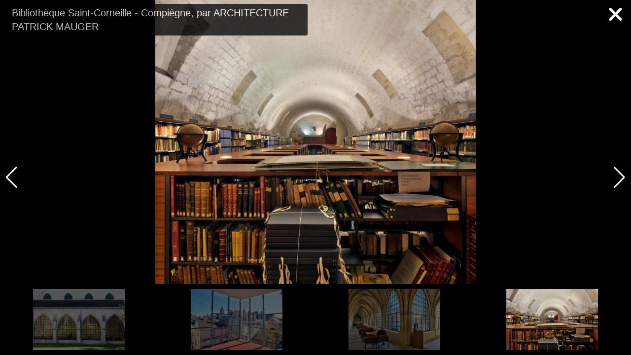

--- FILE ---
content_type: text/html; charset=UTF-8
request_url: https://www.archiliste.fr/photographies/bibliotheque-saint-corneille-compiegne?initial=6
body_size: 1642
content:
<!DOCTYPE html>
<html lang="fr">

<head>
    <meta charset="utf-8" />
    <title>Photographies : Bibliothèque Saint-Corneille - Compiègne, par ARCHITECTURE PATRICK MAUGER</title>
    <meta name="robots" content="noindex">
    <meta name="viewport" content="width=device-width, initial-scale=1, minimum-scale=1, maximum-scale=1" />
    <meta property="description" content="Photographies haute définition du projet d'Architecture : Bibliothèque Saint-Corneille - Compiègne, par ARCHITECTURE PATRICK MAUGER" />
    <link rel="stylesheet" href="https://cdn.jsdelivr.net/npm/swiper@9/swiper-bundle.min.css" />
    <link rel="preload" as="style" href="https://www.archiliste.fr/build/assets/app.fb73d370.css" /><link rel="modulepreload" href="https://www.archiliste.fr/build/assets/app.cba58f39.js" /><link rel="stylesheet" href="https://www.archiliste.fr/build/assets/app.fb73d370.css" /><script type="module" src="https://www.archiliste.fr/build/assets/app.cba58f39.js"></script>    <style>
        html,
        body {
            position: relative;
            height: 100%;
        }

        body {
            background: #eee;
            font-family: Helvetica Neue, Helvetica, Arial, sans-serif;
            font-size: 14px;
            color: #000;
            margin: 0;
            padding: 0;
        }

        .swiper {
            width: 100%;
            height: 100%;
        }

        .swiper-slide {
            text-align: center;
            font-size: 18px;
            background: #000;
            display: flex;
            justify-content: center;
            align-items: center;
        }

        .swiper-slide img {
            display: block;
            width: 100%;
            height: 100%;
            object-fit: cover;
        }

        body {
            background: #000;
            color: #000;
        }

        .swiper {
            width: 100%;
            height: 25%;
            margin-left: auto;
            margin-right: auto;
        }

        .swiper-slide {
            background-size: cover;
            background-position: center;
        }

        .mySwiper2 {
            height: 80%;
            width: 100%;
        }

        .mySwiper {
            height: 20%;
            box-sizing: border-box;
            padding: 10px 0;
        }

        .mySwiper .swiper-slide {
            width: 25%;
            height: 100%;
            opacity: 0.4;
        }

        .mySwiper .swiper-slide-thumb-active {
            opacity: 1;
        }

        .swiper-slide img {
            display: block;
            width: 100%;
            height: 100%;
            object-fit: contain;
        }
    </style>
</head>

<body>
    <!-- Swiper -->
    <div style="--swiper-navigation-color: #fff; --swiper-pagination-color: #fff" class="static swiper mySwiper2">
        <div class="absolute top-0 left-0 z-50 py-2 px-4 max-w-[50%]">
            <h1 class="text-white text-lg lg:text-xl bg-black opacity-75 px-2 py-1 rounded select-none">
                Bibliothèque Saint-Corneille - Compiègne, par ARCHITECTURE PATRICK MAUGER
            </h1>
        </div>
        <div class="absolute top-0 right-0 z-50 py-2 px-4 select-none">
            <a href="https://www.archiliste.fr/projets/architecture-patrick-mauger/bibliotheque-saint-corneille-compiegne">
                <svg xmlns="http://www.w3.org/2000/svg" height="3em" viewBox="0 0 384 512">
                    <style>
                        svg {
                            fill: #ffffff
                        }
                    </style>
                    <path
                        d="M342.6 150.6c12.5-12.5 12.5-32.8 0-45.3s-32.8-12.5-45.3 0L192 210.7 86.6 105.4c-12.5-12.5-32.8-12.5-45.3 0s-12.5 32.8 0 45.3L146.7 256 41.4 361.4c-12.5 12.5-12.5 32.8 0 45.3s32.8 12.5 45.3 0L192 301.3 297.4 406.6c12.5 12.5 32.8 12.5 45.3 0s12.5-32.8 0-45.3L237.3 256 342.6 150.6z" />
                </svg>
            </a>
        </div>
        <div class="swiper-wrapper">
                        <div class="swiper-slide">
                <div class="swiper-zoom-container" data-swiper-zoom="5">
                    <img src="https://images.archiliste.fr/small/projects/architecture-patrick-mauger/bibliotheque-saint-corneille-compiegne/1.jpg"
                    srcset="https://images.archiliste.fr/small/projects/architecture-patrick-mauger/bibliotheque-saint-corneille-compiegne/1.jpg 500w, https://images.archiliste.fr/medium/projects/architecture-patrick-mauger/bibliotheque-saint-corneille-compiegne/1.jpg 1048w, https://images.archiliste.fr/large/projects/architecture-patrick-mauger/bibliotheque-saint-corneille-compiegne/1.jpg 2096w"
                    sizes="75vw"
                    alt="Bibliothèque Saint-Corneille - Compiègne" width="2000" height="2000" loading="lazy" />
                    <div class="swiper-lazy-preloader"></div>
                </div>
            </div>
                        <div class="swiper-slide">
                <div class="swiper-zoom-container" data-swiper-zoom="5">
                    <img src="https://images.archiliste.fr/small/projects/architecture-patrick-mauger/bibliotheque-saint-corneille-compiegne/4-0.jpg"
                    srcset="https://images.archiliste.fr/small/projects/architecture-patrick-mauger/bibliotheque-saint-corneille-compiegne/4-0.jpg 500w, https://images.archiliste.fr/medium/projects/architecture-patrick-mauger/bibliotheque-saint-corneille-compiegne/4-0.jpg 1048w, https://images.archiliste.fr/large/projects/architecture-patrick-mauger/bibliotheque-saint-corneille-compiegne/4-0.jpg 2096w"
                    sizes="75vw"
                    alt="Bibliothèque Saint-Corneille - Compiègne" width="2000" height="1237" loading="lazy" />
                    <div class="swiper-lazy-preloader"></div>
                </div>
            </div>
                        <div class="swiper-slide">
                <div class="swiper-zoom-container" data-swiper-zoom="5">
                    <img src="https://images.archiliste.fr/small/projects/architecture-patrick-mauger/bibliotheque-saint-corneille-compiegne/3.jpg"
                    srcset="https://images.archiliste.fr/small/projects/architecture-patrick-mauger/bibliotheque-saint-corneille-compiegne/3.jpg 500w, https://images.archiliste.fr/medium/projects/architecture-patrick-mauger/bibliotheque-saint-corneille-compiegne/3.jpg 1048w, https://images.archiliste.fr/large/projects/architecture-patrick-mauger/bibliotheque-saint-corneille-compiegne/3.jpg 2096w"
                    sizes="75vw"
                    alt="Bibliothèque Saint-Corneille - Compiègne" width="1331" height="2000" loading="lazy" />
                    <div class="swiper-lazy-preloader"></div>
                </div>
            </div>
                        <div class="swiper-slide">
                <div class="swiper-zoom-container" data-swiper-zoom="5">
                    <img src="https://images.archiliste.fr/small/projects/architecture-patrick-mauger/bibliotheque-saint-corneille-compiegne/5.jpg"
                    srcset="https://images.archiliste.fr/small/projects/architecture-patrick-mauger/bibliotheque-saint-corneille-compiegne/5.jpg 500w, https://images.archiliste.fr/medium/projects/architecture-patrick-mauger/bibliotheque-saint-corneille-compiegne/5.jpg 1048w, https://images.archiliste.fr/large/projects/architecture-patrick-mauger/bibliotheque-saint-corneille-compiegne/5.jpg 2096w"
                    sizes="75vw"
                    alt="Bibliothèque Saint-Corneille - Compiègne" width="1024" height="683" loading="lazy" />
                    <div class="swiper-lazy-preloader"></div>
                </div>
            </div>
                        <div class="swiper-slide">
                <div class="swiper-zoom-container" data-swiper-zoom="5">
                    <img src="https://images.archiliste.fr/small/projects/architecture-patrick-mauger/bibliotheque-saint-corneille-compiegne/4.jpg"
                    srcset="https://images.archiliste.fr/small/projects/architecture-patrick-mauger/bibliotheque-saint-corneille-compiegne/4.jpg 500w, https://images.archiliste.fr/medium/projects/architecture-patrick-mauger/bibliotheque-saint-corneille-compiegne/4.jpg 1048w, https://images.archiliste.fr/large/projects/architecture-patrick-mauger/bibliotheque-saint-corneille-compiegne/4.jpg 2096w"
                    sizes="75vw"
                    alt="Bibliothèque Saint-Corneille - Compiègne" width="1024" height="682" loading="lazy" />
                    <div class="swiper-lazy-preloader"></div>
                </div>
            </div>
                        <div class="swiper-slide">
                <div class="swiper-zoom-container" data-swiper-zoom="5">
                    <img src="https://images.archiliste.fr/small/projects/architecture-patrick-mauger/bibliotheque-saint-corneille-compiegne/8.jpg"
                    srcset="https://images.archiliste.fr/small/projects/architecture-patrick-mauger/bibliotheque-saint-corneille-compiegne/8.jpg 500w, https://images.archiliste.fr/medium/projects/architecture-patrick-mauger/bibliotheque-saint-corneille-compiegne/8.jpg 1048w, https://images.archiliste.fr/large/projects/architecture-patrick-mauger/bibliotheque-saint-corneille-compiegne/8.jpg 2096w"
                    sizes="75vw"
                    alt="Bibliothèque Saint-Corneille - Compiègne" width="1024" height="682" loading="lazy" />
                    <div class="swiper-lazy-preloader"></div>
                </div>
            </div>
                        <div class="swiper-slide">
                <div class="swiper-zoom-container" data-swiper-zoom="5">
                    <img src="https://images.archiliste.fr/small/projects/architecture-patrick-mauger/bibliotheque-saint-corneille-compiegne/10.jpg"
                    srcset="https://images.archiliste.fr/small/projects/architecture-patrick-mauger/bibliotheque-saint-corneille-compiegne/10.jpg 500w, https://images.archiliste.fr/medium/projects/architecture-patrick-mauger/bibliotheque-saint-corneille-compiegne/10.jpg 1048w, https://images.archiliste.fr/large/projects/architecture-patrick-mauger/bibliotheque-saint-corneille-compiegne/10.jpg 2096w"
                    sizes="75vw"
                    alt="Bibliothèque Saint-Corneille - Compiègne" width="866" height="768" loading="lazy" />
                    <div class="swiper-lazy-preloader"></div>
                </div>
            </div>
                    </div>
        <div class="swiper-button-next"></div>
        <div class="swiper-button-prev"></div>
    </div>
    <div thumbsSlider="" class="swiper mySwiper">
        <div class="swiper-wrapper">
                        <div class="swiper-slide">
                <img src="https://images.archiliste.fr/preview/projects/architecture-patrick-mauger/bibliotheque-saint-corneille-compiegne/1.jpg" alt="Bibliothèque Saint-Corneille - Compiègne" width="480"
                    height="320" loading="lazy" />
            </div>
                        <div class="swiper-slide">
                <img src="https://images.archiliste.fr/preview/projects/architecture-patrick-mauger/bibliotheque-saint-corneille-compiegne/4-0.jpg" alt="Bibliothèque Saint-Corneille - Compiègne" width="480"
                    height="320" loading="lazy" />
            </div>
                        <div class="swiper-slide">
                <img src="https://images.archiliste.fr/preview/projects/architecture-patrick-mauger/bibliotheque-saint-corneille-compiegne/3.jpg" alt="Bibliothèque Saint-Corneille - Compiègne" width="480"
                    height="320" loading="lazy" />
            </div>
                        <div class="swiper-slide">
                <img src="https://images.archiliste.fr/preview/projects/architecture-patrick-mauger/bibliotheque-saint-corneille-compiegne/5.jpg" alt="Bibliothèque Saint-Corneille - Compiègne" width="480"
                    height="320" loading="lazy" />
            </div>
                        <div class="swiper-slide">
                <img src="https://images.archiliste.fr/preview/projects/architecture-patrick-mauger/bibliotheque-saint-corneille-compiegne/4.jpg" alt="Bibliothèque Saint-Corneille - Compiègne" width="480"
                    height="320" loading="lazy" />
            </div>
                        <div class="swiper-slide">
                <img src="https://images.archiliste.fr/preview/projects/architecture-patrick-mauger/bibliotheque-saint-corneille-compiegne/8.jpg" alt="Bibliothèque Saint-Corneille - Compiègne" width="480"
                    height="320" loading="lazy" />
            </div>
                        <div class="swiper-slide">
                <img src="https://images.archiliste.fr/preview/projects/architecture-patrick-mauger/bibliotheque-saint-corneille-compiegne/10.jpg" alt="Bibliothèque Saint-Corneille - Compiègne" width="480"
                    height="320" loading="lazy" />
            </div>
                    </div>
    </div>

    <!-- Swiper JS -->
    <script src="https://cdn.jsdelivr.net/npm/swiper@9/swiper-bundle.min.js"></script>

    <!-- Initialize Swiper -->
    <script>
        var swiper = new Swiper(".mySwiper", {
      loop: true,
      //freeMode: true,
      slidesPerView: "auto",
      watchSlidesProgress: true
    });
    var swiper2 = new Swiper(".mySwiper2", {
      loop: true,
      spaceBetween: 10,
      initialSlide: 6,
      navigation: {
        nextEl: ".swiper-button-next",
        prevEl: ".swiper-button-prev",
      },
      thumbs: {
        swiper: swiper,
      },
    });
    </script>
</body>

</html>

--- FILE ---
content_type: application/javascript
request_url: https://www.archiliste.fr/build/assets/app.cba58f39.js
body_size: 256020
content:
var Um=Object.defineProperty;var Gm=(e,t,n)=>t in e?Um(e,t,{enumerable:!0,configurable:!0,writable:!0,value:n}):e[t]=n;var Ol=(e,t,n)=>(Gm(e,typeof t!="symbol"?t+"":t,n),n);var Ns=!1,zs=!1,si=[],Ys=-1;function Wm(e){qm(e)}function qm(e){si.includes(e)||si.push(e),Km()}function dh(e){let t=si.indexOf(e);t!==-1&&t>Ys&&si.splice(t,1)}function Km(){!zs&&!Ns&&(Ns=!0,queueMicrotask(Xm))}function Xm(){Ns=!1,zs=!0;for(let e=0;e<si.length;e++)si[e](),Ys=e;si.length=0,Ys=-1,zs=!1}var ar,yi,sr,hh,js=!0;function Jm(e){js=!1,e(),js=!0}function Zm(e){ar=e.reactive,sr=e.release,yi=t=>e.effect(t,{scheduler:n=>{js?Wm(n):n()}}),hh=e.raw}function kl(e){yi=e}function Qm(e){let t=()=>{};return[i=>{let r=yi(i);return e._x_effects||(e._x_effects=new Set,e._x_runEffects=()=>{e._x_effects.forEach(a=>a())}),e._x_effects.add(r),t=()=>{r!==void 0&&(e._x_effects.delete(r),sr(r))},r},()=>{t()}]}function fh(e,t){let n=!0,i,r=yi(()=>{let a=e();JSON.stringify(a),n?i=a:queueMicrotask(()=>{t(a,i),i=a}),n=!1});return()=>sr(r)}var ph=[],mh=[],gh=[];function e0(e){gh.push(e)}function Ou(e,t){typeof t=="function"?(e._x_cleanups||(e._x_cleanups=[]),e._x_cleanups.push(t)):(t=e,mh.push(t))}function vh(e){ph.push(e)}function _h(e,t,n){e._x_attributeCleanups||(e._x_attributeCleanups={}),e._x_attributeCleanups[t]||(e._x_attributeCleanups[t]=[]),e._x_attributeCleanups[t].push(n)}function Eh(e,t){!e._x_attributeCleanups||Object.entries(e._x_attributeCleanups).forEach(([n,i])=>{(t===void 0||t.includes(n))&&(i.forEach(r=>r()),delete e._x_attributeCleanups[n])})}function t0(e){if(e._x_cleanups)for(;e._x_cleanups.length;)e._x_cleanups.pop()()}var ku=new MutationObserver(zu),Pu=!1;function Bu(){ku.observe(document,{subtree:!0,childList:!0,attributes:!0,attributeOldValue:!0}),Pu=!0}function yh(){n0(),ku.disconnect(),Pu=!1}var Tr=[];function n0(){let e=ku.takeRecords();Tr.push(()=>e.length>0&&zu(e));let t=Tr.length;queueMicrotask(()=>{if(Tr.length===t)for(;Tr.length>0;)Tr.shift()()})}function Qe(e){if(!Pu)return e();yh();let t=e();return Bu(),t}var Nu=!1,oa=[];function i0(){Nu=!0}function r0(){Nu=!1,zu(oa),oa=[]}function zu(e){if(Nu){oa=oa.concat(e);return}let t=new Set,n=new Set,i=new Map,r=new Map;for(let a=0;a<e.length;a++)if(!e[a].target._x_ignoreMutationObserver&&(e[a].type==="childList"&&(e[a].addedNodes.forEach(o=>o.nodeType===1&&t.add(o)),e[a].removedNodes.forEach(o=>o.nodeType===1&&n.add(o))),e[a].type==="attributes")){let o=e[a].target,s=e[a].attributeName,u=e[a].oldValue,l=()=>{i.has(o)||i.set(o,[]),i.get(o).push({name:s,value:o.getAttribute(s)})},c=()=>{r.has(o)||r.set(o,[]),r.get(o).push(s)};o.hasAttribute(s)&&u===null?l():o.hasAttribute(s)?(c(),l()):c()}r.forEach((a,o)=>{Eh(o,a)}),i.forEach((a,o)=>{ph.forEach(s=>s(o,a))});for(let a of n)t.has(a)||mh.forEach(o=>o(a));t.forEach(a=>{a._x_ignoreSelf=!0,a._x_ignore=!0});for(let a of t)n.has(a)||!a.isConnected||(delete a._x_ignoreSelf,delete a._x_ignore,gh.forEach(o=>o(a)),a._x_ignore=!0,a._x_ignoreSelf=!0);t.forEach(a=>{delete a._x_ignoreSelf,delete a._x_ignore}),t=null,n=null,i=null,r=null}function bh(e){return ro(Xi(e))}function io(e,t,n){return e._x_dataStack=[t,...Xi(n||e)],()=>{e._x_dataStack=e._x_dataStack.filter(i=>i!==t)}}function Xi(e){return e._x_dataStack?e._x_dataStack:typeof ShadowRoot=="function"&&e instanceof ShadowRoot?Xi(e.host):e.parentNode?Xi(e.parentNode):[]}function ro(e){return new Proxy({objects:e},o0)}var o0={ownKeys({objects:e}){return Array.from(new Set(e.flatMap(t=>Object.keys(t))))},has({objects:e},t){return t==Symbol.unscopables?!1:e.some(n=>Object.prototype.hasOwnProperty.call(n,t)||Reflect.has(n,t))},get({objects:e},t,n){return t=="toJSON"?a0:Reflect.get(e.find(i=>Reflect.has(i,t))||{},t,n)},set({objects:e},t,n,i){const r=e.find(o=>Object.prototype.hasOwnProperty.call(o,t))||e[e.length-1],a=Object.getOwnPropertyDescriptor(r,t);return(a==null?void 0:a.set)&&(a==null?void 0:a.get)?Reflect.set(r,t,n,i):Reflect.set(r,t,n)}};function a0(){return Reflect.ownKeys(this).reduce((t,n)=>(t[n]=Reflect.get(this,n),t),{})}function Ah(e){let t=i=>typeof i=="object"&&!Array.isArray(i)&&i!==null,n=(i,r="")=>{Object.entries(Object.getOwnPropertyDescriptors(i)).forEach(([a,{value:o,enumerable:s}])=>{if(s===!1||o===void 0||typeof o=="object"&&o!==null&&o.__v_skip)return;let u=r===""?a:`${r}.${a}`;typeof o=="object"&&o!==null&&o._x_interceptor?i[a]=o.initialize(e,u,a):t(o)&&o!==i&&!(o instanceof Element)&&n(o,u)})};return n(e)}function Th(e,t=()=>{}){let n={initialValue:void 0,_x_interceptor:!0,initialize(i,r,a){return e(this.initialValue,()=>s0(i,r),o=>Hs(i,r,o),r,a)}};return t(n),i=>{if(typeof i=="object"&&i!==null&&i._x_interceptor){let r=n.initialize.bind(n);n.initialize=(a,o,s)=>{let u=i.initialize(a,o,s);return n.initialValue=u,r(a,o,s)}}else n.initialValue=i;return n}}function s0(e,t){return t.split(".").reduce((n,i)=>n[i],e)}function Hs(e,t,n){if(typeof t=="string"&&(t=t.split(".")),t.length===1)e[t[0]]=n;else{if(t.length===0)throw error;return e[t[0]]||(e[t[0]]={}),Hs(e[t[0]],t.slice(1),n)}}var wh={};function Xt(e,t){wh[e]=t}function Vs(e,t){return Object.entries(wh).forEach(([n,i])=>{let r=null;function a(){if(r)return r;{let[o,s]=Mh(t);return r={interceptor:Th,...o},Ou(t,s),r}}Object.defineProperty(e,`$${n}`,{get(){return i(t,a())},enumerable:!1})}),e}function u0(e,t,n,...i){try{return n(...i)}catch(r){Xr(r,e,t)}}function Xr(e,t,n=void 0){e=Object.assign(e!=null?e:{message:"No error message given."},{el:t,expression:n}),console.warn(`Alpine Expression Error: ${e.message}

${n?'Expression: "'+n+`"

`:""}`,t),setTimeout(()=>{throw e},0)}var Ho=!0;function Sh(e){let t=Ho;Ho=!1;let n=e();return Ho=t,n}function ui(e,t,n={}){let i;return ft(e,t)(r=>i=r,n),i}function ft(...e){return xh(...e)}var xh=Dh;function l0(e){xh=e}function Dh(e,t){let n={};Vs(n,e);let i=[n,...Xi(e)],r=typeof t=="function"?c0(i,t):h0(i,t,e);return u0.bind(null,e,t,r)}function c0(e,t){return(n=()=>{},{scope:i={},params:r=[]}={})=>{let a=t.apply(ro([i,...e]),r);aa(n,a)}}var ns={};function d0(e,t){if(ns[e])return ns[e];let n=Object.getPrototypeOf(async function(){}).constructor,i=/^[\n\s]*if.*\(.*\)/.test(e.trim())||/^(let|const)\s/.test(e.trim())?`(async()=>{ ${e} })()`:e,a=(()=>{try{let o=new n(["__self","scope"],`with (scope) { __self.result = ${i} }; __self.finished = true; return __self.result;`);return Object.defineProperty(o,"name",{value:`[Alpine] ${e}`}),o}catch(o){return Xr(o,t,e),Promise.resolve()}})();return ns[e]=a,a}function h0(e,t,n){let i=d0(t,n);return(r=()=>{},{scope:a={},params:o=[]}={})=>{i.result=void 0,i.finished=!1;let s=ro([a,...e]);if(typeof i=="function"){let u=i(i,s).catch(l=>Xr(l,n,t));i.finished?(aa(r,i.result,s,o,n),i.result=void 0):u.then(l=>{aa(r,l,s,o,n)}).catch(l=>Xr(l,n,t)).finally(()=>i.result=void 0)}}}function aa(e,t,n,i,r){if(Ho&&typeof t=="function"){let a=t.apply(n,i);a instanceof Promise?a.then(o=>aa(e,o,n,i)).catch(o=>Xr(o,r,t)):e(a)}else typeof t=="object"&&t instanceof Promise?t.then(a=>e(a)):e(t)}var Yu="x-";function ur(e=""){return Yu+e}function f0(e){Yu=e}var sa={};function Ke(e,t){return sa[e]=t,{before(n){if(!sa[n]){console.warn(String.raw`Cannot find directive \`${n}\`. \`${e}\` will use the default order of execution`);return}const i=ii.indexOf(n);ii.splice(i>=0?i:ii.indexOf("DEFAULT"),0,e)}}}function p0(e){return Object.keys(sa).includes(e)}function ju(e,t,n){if(t=Array.from(t),e._x_virtualDirectives){let a=Object.entries(e._x_virtualDirectives).map(([s,u])=>({name:s,value:u})),o=Ch(a);a=a.map(s=>o.find(u=>u.name===s.name)?{name:`x-bind:${s.name}`,value:`"${s.value}"`}:s),t=t.concat(a)}let i={};return t.map(Fh((a,o)=>i[a]=o)).filter(kh).map(v0(i,n)).sort(_0).map(a=>g0(e,a))}function Ch(e){return Array.from(e).map(Fh()).filter(t=>!kh(t))}var $s=!1,Lr=new Map,Ih=Symbol();function m0(e){$s=!0;let t=Symbol();Ih=t,Lr.set(t,[]);let n=()=>{for(;Lr.get(t).length;)Lr.get(t).shift()();Lr.delete(t)},i=()=>{$s=!1,n()};e(n),i()}function Mh(e){let t=[],n=s=>t.push(s),[i,r]=Qm(e);return t.push(r),[{Alpine:ao,effect:i,cleanup:n,evaluateLater:ft.bind(ft,e),evaluate:ui.bind(ui,e)},()=>t.forEach(s=>s())]}function g0(e,t){let n=()=>{},i=sa[t.type]||n,[r,a]=Mh(e);_h(e,t.original,a);let o=()=>{e._x_ignore||e._x_ignoreSelf||(i.inline&&i.inline(e,t,r),i=i.bind(i,e,t,r),$s?Lr.get(Ih).push(i):i())};return o.runCleanups=a,o}var Lh=(e,t)=>({name:n,value:i})=>(n.startsWith(e)&&(n=n.replace(e,t)),{name:n,value:i}),Rh=e=>e;function Fh(e=()=>{}){return({name:t,value:n})=>{let{name:i,value:r}=Oh.reduce((a,o)=>o(a),{name:t,value:n});return i!==t&&e(i,t),{name:i,value:r}}}var Oh=[];function Hu(e){Oh.push(e)}function kh({name:e}){return Ph().test(e)}var Ph=()=>new RegExp(`^${Yu}([^:^.]+)\\b`);function v0(e,t){return({name:n,value:i})=>{let r=n.match(Ph()),a=n.match(/:([a-zA-Z0-9\-_:]+)/),o=n.match(/\.[^.\]]+(?=[^\]]*$)/g)||[],s=t||e[n]||n;return{type:r?r[1]:null,value:a?a[1]:null,modifiers:o.map(u=>u.replace(".","")),expression:i,original:s}}}var Us="DEFAULT",ii=["ignore","ref","data","id","anchor","bind","init","for","model","modelable","transition","show","if",Us,"teleport"];function _0(e,t){let n=ii.indexOf(e.type)===-1?Us:e.type,i=ii.indexOf(t.type)===-1?Us:t.type;return ii.indexOf(n)-ii.indexOf(i)}function kr(e,t,n={}){e.dispatchEvent(new CustomEvent(t,{detail:n,bubbles:!0,composed:!0,cancelable:!0}))}function jn(e,t){if(typeof ShadowRoot=="function"&&e instanceof ShadowRoot){Array.from(e.children).forEach(r=>jn(r,t));return}let n=!1;if(t(e,()=>n=!0),n)return;let i=e.firstElementChild;for(;i;)jn(i,t),i=i.nextElementSibling}function kt(e,...t){console.warn(`Alpine Warning: ${e}`,...t)}var Pl=!1;function E0(){Pl&&kt("Alpine has already been initialized on this page. Calling Alpine.start() more than once can cause problems."),Pl=!0,document.body||kt("Unable to initialize. Trying to load Alpine before `<body>` is available. Did you forget to add `defer` in Alpine's `<script>` tag?"),kr(document,"alpine:init"),kr(document,"alpine:initializing"),Bu(),e0(t=>gn(t,jn)),Ou(t=>Vh(t)),vh((t,n)=>{ju(t,n).forEach(i=>i())});let e=t=>!Oa(t.parentElement,!0);Array.from(document.querySelectorAll(zh().join(","))).filter(e).forEach(t=>{gn(t)}),kr(document,"alpine:initialized"),setTimeout(()=>{A0()})}var Vu=[],Bh=[];function Nh(){return Vu.map(e=>e())}function zh(){return Vu.concat(Bh).map(e=>e())}function Yh(e){Vu.push(e)}function jh(e){Bh.push(e)}function Oa(e,t=!1){return oo(e,n=>{if((t?zh():Nh()).some(r=>n.matches(r)))return!0})}function oo(e,t){if(!!e){if(t(e))return e;if(e._x_teleportBack&&(e=e._x_teleportBack),!!e.parentElement)return oo(e.parentElement,t)}}function y0(e){return Nh().some(t=>e.matches(t))}var Hh=[];function b0(e){Hh.push(e)}function gn(e,t=jn,n=()=>{}){m0(()=>{t(e,(i,r)=>{n(i,r),Hh.forEach(a=>a(i,r)),ju(i,i.attributes).forEach(a=>a()),i._x_ignore&&r()})})}function Vh(e,t=jn){t(e,n=>{Eh(n),t0(n)})}function A0(){[["ui","dialog",["[x-dialog], [x-popover]"]],["anchor","anchor",["[x-anchor]"]],["sort","sort",["[x-sort]"]]].forEach(([t,n,i])=>{p0(n)||i.some(r=>{if(document.querySelector(r))return kt(`found "${r}", but missing ${t} plugin`),!0})})}var Gs=[],$u=!1;function Uu(e=()=>{}){return queueMicrotask(()=>{$u||setTimeout(()=>{Ws()})}),new Promise(t=>{Gs.push(()=>{e(),t()})})}function Ws(){for($u=!1;Gs.length;)Gs.shift()()}function T0(){$u=!0}function Gu(e,t){return Array.isArray(t)?Bl(e,t.join(" ")):typeof t=="object"&&t!==null?w0(e,t):typeof t=="function"?Gu(e,t()):Bl(e,t)}function Bl(e,t){let n=r=>r.split(" ").filter(a=>!e.classList.contains(a)).filter(Boolean),i=r=>(e.classList.add(...r),()=>{e.classList.remove(...r)});return t=t===!0?t="":t||"",i(n(t))}function w0(e,t){let n=s=>s.split(" ").filter(Boolean),i=Object.entries(t).flatMap(([s,u])=>u?n(s):!1).filter(Boolean),r=Object.entries(t).flatMap(([s,u])=>u?!1:n(s)).filter(Boolean),a=[],o=[];return r.forEach(s=>{e.classList.contains(s)&&(e.classList.remove(s),o.push(s))}),i.forEach(s=>{e.classList.contains(s)||(e.classList.add(s),a.push(s))}),()=>{o.forEach(s=>e.classList.add(s)),a.forEach(s=>e.classList.remove(s))}}function ka(e,t){return typeof t=="object"&&t!==null?S0(e,t):x0(e,t)}function S0(e,t){let n={};return Object.entries(t).forEach(([i,r])=>{n[i]=e.style[i],i.startsWith("--")||(i=D0(i)),e.style.setProperty(i,r)}),setTimeout(()=>{e.style.length===0&&e.removeAttribute("style")}),()=>{ka(e,n)}}function x0(e,t){let n=e.getAttribute("style",t);return e.setAttribute("style",t),()=>{e.setAttribute("style",n||"")}}function D0(e){return e.replace(/([a-z])([A-Z])/g,"$1-$2").toLowerCase()}function qs(e,t=()=>{}){let n=!1;return function(){n?t.apply(this,arguments):(n=!0,e.apply(this,arguments))}}Ke("transition",(e,{value:t,modifiers:n,expression:i},{evaluate:r})=>{typeof i=="function"&&(i=r(i)),i!==!1&&(!i||typeof i=="boolean"?I0(e,n,t):C0(e,i,t))});function C0(e,t,n){$h(e,Gu,""),{enter:r=>{e._x_transition.enter.during=r},"enter-start":r=>{e._x_transition.enter.start=r},"enter-end":r=>{e._x_transition.enter.end=r},leave:r=>{e._x_transition.leave.during=r},"leave-start":r=>{e._x_transition.leave.start=r},"leave-end":r=>{e._x_transition.leave.end=r}}[n](t)}function I0(e,t,n){$h(e,ka);let i=!t.includes("in")&&!t.includes("out")&&!n,r=i||t.includes("in")||["enter"].includes(n),a=i||t.includes("out")||["leave"].includes(n);t.includes("in")&&!i&&(t=t.filter((_,y)=>y<t.indexOf("out"))),t.includes("out")&&!i&&(t=t.filter((_,y)=>y>t.indexOf("out")));let o=!t.includes("opacity")&&!t.includes("scale"),s=o||t.includes("opacity"),u=o||t.includes("scale"),l=s?0:1,c=u?wr(t,"scale",95)/100:1,h=wr(t,"delay",0)/1e3,d=wr(t,"origin","center"),p="opacity, transform",m=wr(t,"duration",150)/1e3,f=wr(t,"duration",75)/1e3,v="cubic-bezier(0.4, 0.0, 0.2, 1)";r&&(e._x_transition.enter.during={transformOrigin:d,transitionDelay:`${h}s`,transitionProperty:p,transitionDuration:`${m}s`,transitionTimingFunction:v},e._x_transition.enter.start={opacity:l,transform:`scale(${c})`},e._x_transition.enter.end={opacity:1,transform:"scale(1)"}),a&&(e._x_transition.leave.during={transformOrigin:d,transitionDelay:`${h}s`,transitionProperty:p,transitionDuration:`${f}s`,transitionTimingFunction:v},e._x_transition.leave.start={opacity:1,transform:"scale(1)"},e._x_transition.leave.end={opacity:l,transform:`scale(${c})`})}function $h(e,t,n={}){e._x_transition||(e._x_transition={enter:{during:n,start:n,end:n},leave:{during:n,start:n,end:n},in(i=()=>{},r=()=>{}){Ks(e,t,{during:this.enter.during,start:this.enter.start,end:this.enter.end},i,r)},out(i=()=>{},r=()=>{}){Ks(e,t,{during:this.leave.during,start:this.leave.start,end:this.leave.end},i,r)}})}window.Element.prototype._x_toggleAndCascadeWithTransitions=function(e,t,n,i){const r=document.visibilityState==="visible"?requestAnimationFrame:setTimeout;let a=()=>r(n);if(t){e._x_transition&&(e._x_transition.enter||e._x_transition.leave)?e._x_transition.enter&&(Object.entries(e._x_transition.enter.during).length||Object.entries(e._x_transition.enter.start).length||Object.entries(e._x_transition.enter.end).length)?e._x_transition.in(n):a():e._x_transition?e._x_transition.in(n):a();return}e._x_hidePromise=e._x_transition?new Promise((o,s)=>{e._x_transition.out(()=>{},()=>o(i)),e._x_transitioning&&e._x_transitioning.beforeCancel(()=>s({isFromCancelledTransition:!0}))}):Promise.resolve(i),queueMicrotask(()=>{let o=Uh(e);o?(o._x_hideChildren||(o._x_hideChildren=[]),o._x_hideChildren.push(e)):r(()=>{let s=u=>{let l=Promise.all([u._x_hidePromise,...(u._x_hideChildren||[]).map(s)]).then(([c])=>c==null?void 0:c());return delete u._x_hidePromise,delete u._x_hideChildren,l};s(e).catch(u=>{if(!u.isFromCancelledTransition)throw u})})})};function Uh(e){let t=e.parentNode;if(!!t)return t._x_hidePromise?t:Uh(t)}function Ks(e,t,{during:n,start:i,end:r}={},a=()=>{},o=()=>{}){if(e._x_transitioning&&e._x_transitioning.cancel(),Object.keys(n).length===0&&Object.keys(i).length===0&&Object.keys(r).length===0){a(),o();return}let s,u,l;M0(e,{start(){s=t(e,i)},during(){u=t(e,n)},before:a,end(){s(),l=t(e,r)},after:o,cleanup(){u(),l()}})}function M0(e,t){let n,i,r,a=qs(()=>{Qe(()=>{n=!0,i||t.before(),r||(t.end(),Ws()),t.after(),e.isConnected&&t.cleanup(),delete e._x_transitioning})});e._x_transitioning={beforeCancels:[],beforeCancel(o){this.beforeCancels.push(o)},cancel:qs(function(){for(;this.beforeCancels.length;)this.beforeCancels.shift()();a()}),finish:a},Qe(()=>{t.start(),t.during()}),T0(),requestAnimationFrame(()=>{if(n)return;let o=Number(getComputedStyle(e).transitionDuration.replace(/,.*/,"").replace("s",""))*1e3,s=Number(getComputedStyle(e).transitionDelay.replace(/,.*/,"").replace("s",""))*1e3;o===0&&(o=Number(getComputedStyle(e).animationDuration.replace("s",""))*1e3),Qe(()=>{t.before()}),i=!0,requestAnimationFrame(()=>{n||(Qe(()=>{t.end()}),Ws(),setTimeout(e._x_transitioning.finish,o+s),r=!0)})})}function wr(e,t,n){if(e.indexOf(t)===-1)return n;const i=e[e.indexOf(t)+1];if(!i||t==="scale"&&isNaN(i))return n;if(t==="duration"||t==="delay"){let r=i.match(/([0-9]+)ms/);if(r)return r[1]}return t==="origin"&&["top","right","left","center","bottom"].includes(e[e.indexOf(t)+2])?[i,e[e.indexOf(t)+2]].join(" "):i}var Hn=!1;function Gn(e,t=()=>{}){return(...n)=>Hn?t(...n):e(...n)}function L0(e){return(...t)=>Hn&&e(...t)}var Gh=[];function Pa(e){Gh.push(e)}function R0(e,t){Gh.forEach(n=>n(e,t)),Hn=!0,Wh(()=>{gn(t,(n,i)=>{i(n,()=>{})})}),Hn=!1}var Xs=!1;function F0(e,t){t._x_dataStack||(t._x_dataStack=e._x_dataStack),Hn=!0,Xs=!0,Wh(()=>{O0(t)}),Hn=!1,Xs=!1}function O0(e){let t=!1;gn(e,(i,r)=>{jn(i,(a,o)=>{if(t&&y0(a))return o();t=!0,r(a,o)})})}function Wh(e){let t=yi;kl((n,i)=>{let r=t(n);return sr(r),()=>{}}),e(),kl(t)}function qh(e,t,n,i=[]){switch(e._x_bindings||(e._x_bindings=ar({})),e._x_bindings[t]=n,t=i.includes("camel")?H0(t):t,t){case"value":k0(e,n);break;case"style":B0(e,n);break;case"class":P0(e,n);break;case"selected":case"checked":N0(e,t,n);break;default:Kh(e,t,n);break}}function k0(e,t){if(e.type==="radio")e.attributes.value===void 0&&(e.value=t),window.fromModel&&(typeof t=="boolean"?e.checked=Vo(e.value)===t:e.checked=Nl(e.value,t));else if(e.type==="checkbox")Number.isInteger(t)?e.value=t:!Array.isArray(t)&&typeof t!="boolean"&&![null,void 0].includes(t)?e.value=String(t):Array.isArray(t)?e.checked=t.some(n=>Nl(n,e.value)):e.checked=!!t;else if(e.tagName==="SELECT")j0(e,t);else{if(e.value===t)return;e.value=t===void 0?"":t}}function P0(e,t){e._x_undoAddedClasses&&e._x_undoAddedClasses(),e._x_undoAddedClasses=Gu(e,t)}function B0(e,t){e._x_undoAddedStyles&&e._x_undoAddedStyles(),e._x_undoAddedStyles=ka(e,t)}function N0(e,t,n){Kh(e,t,n),Y0(e,t,n)}function Kh(e,t,n){[null,void 0,!1].includes(n)&&V0(t)?e.removeAttribute(t):(Xh(t)&&(n=t),z0(e,t,n))}function z0(e,t,n){e.getAttribute(t)!=n&&e.setAttribute(t,n)}function Y0(e,t,n){e[t]!==n&&(e[t]=n)}function j0(e,t){const n=[].concat(t).map(i=>i+"");Array.from(e.options).forEach(i=>{i.selected=n.includes(i.value)})}function H0(e){return e.toLowerCase().replace(/-(\w)/g,(t,n)=>n.toUpperCase())}function Nl(e,t){return e==t}function Vo(e){return[1,"1","true","on","yes",!0].includes(e)?!0:[0,"0","false","off","no",!1].includes(e)?!1:e?Boolean(e):null}function Xh(e){return["disabled","checked","required","readonly","open","selected","autofocus","itemscope","multiple","novalidate","allowfullscreen","allowpaymentrequest","formnovalidate","autoplay","controls","loop","muted","playsinline","default","ismap","reversed","async","defer","nomodule"].includes(e)}function V0(e){return!["aria-pressed","aria-checked","aria-expanded","aria-selected"].includes(e)}function $0(e,t,n){return e._x_bindings&&e._x_bindings[t]!==void 0?e._x_bindings[t]:Jh(e,t,n)}function U0(e,t,n,i=!0){if(e._x_bindings&&e._x_bindings[t]!==void 0)return e._x_bindings[t];if(e._x_inlineBindings&&e._x_inlineBindings[t]!==void 0){let r=e._x_inlineBindings[t];return r.extract=i,Sh(()=>ui(e,r.expression))}return Jh(e,t,n)}function Jh(e,t,n){let i=e.getAttribute(t);return i===null?typeof n=="function"?n():n:i===""?!0:Xh(t)?!![t,"true"].includes(i):i}function Zh(e,t){var n;return function(){var i=this,r=arguments,a=function(){n=null,e.apply(i,r)};clearTimeout(n),n=setTimeout(a,t)}}function Qh(e,t){let n;return function(){let i=this,r=arguments;n||(e.apply(i,r),n=!0,setTimeout(()=>n=!1,t))}}function ef({get:e,set:t},{get:n,set:i}){let r=!0,a,o=yi(()=>{let s=e(),u=n();if(r)i(is(s)),r=!1;else{let l=JSON.stringify(s),c=JSON.stringify(u);l!==a?i(is(s)):l!==c&&t(is(u))}a=JSON.stringify(e()),JSON.stringify(n())});return()=>{sr(o)}}function is(e){return typeof e=="object"?JSON.parse(JSON.stringify(e)):e}function G0(e){(Array.isArray(e)?e:[e]).forEach(n=>n(ao))}var ti={},zl=!1;function W0(e,t){if(zl||(ti=ar(ti),zl=!0),t===void 0)return ti[e];ti[e]=t,typeof t=="object"&&t!==null&&t.hasOwnProperty("init")&&typeof t.init=="function"&&ti[e].init(),Ah(ti[e])}function q0(){return ti}var tf={};function K0(e,t){let n=typeof t!="function"?()=>t:t;return e instanceof Element?nf(e,n()):(tf[e]=n,()=>{})}function X0(e){return Object.entries(tf).forEach(([t,n])=>{Object.defineProperty(e,t,{get(){return(...i)=>n(...i)}})}),e}function nf(e,t,n){let i=[];for(;i.length;)i.pop()();let r=Object.entries(t).map(([o,s])=>({name:o,value:s})),a=Ch(r);return r=r.map(o=>a.find(s=>s.name===o.name)?{name:`x-bind:${o.name}`,value:`"${o.value}"`}:o),ju(e,r,n).map(o=>{i.push(o.runCleanups),o()}),()=>{for(;i.length;)i.pop()()}}var rf={};function J0(e,t){rf[e]=t}function Z0(e,t){return Object.entries(rf).forEach(([n,i])=>{Object.defineProperty(e,n,{get(){return(...r)=>i.bind(t)(...r)},enumerable:!1})}),e}var Q0={get reactive(){return ar},get release(){return sr},get effect(){return yi},get raw(){return hh},version:"3.14.0",flushAndStopDeferringMutations:r0,dontAutoEvaluateFunctions:Sh,disableEffectScheduling:Jm,startObservingMutations:Bu,stopObservingMutations:yh,setReactivityEngine:Zm,onAttributeRemoved:_h,onAttributesAdded:vh,closestDataStack:Xi,skipDuringClone:Gn,onlyDuringClone:L0,addRootSelector:Yh,addInitSelector:jh,interceptClone:Pa,addScopeToNode:io,deferMutations:i0,mapAttributes:Hu,evaluateLater:ft,interceptInit:b0,setEvaluator:l0,mergeProxies:ro,extractProp:U0,findClosest:oo,onElRemoved:Ou,closestRoot:Oa,destroyTree:Vh,interceptor:Th,transition:Ks,setStyles:ka,mutateDom:Qe,directive:Ke,entangle:ef,throttle:Qh,debounce:Zh,evaluate:ui,initTree:gn,nextTick:Uu,prefixed:ur,prefix:f0,plugin:G0,magic:Xt,store:W0,start:E0,clone:F0,cloneNode:R0,bound:$0,$data:bh,watch:fh,walk:jn,data:J0,bind:K0},ao=Q0;function eg(e,t){const n=Object.create(null),i=e.split(",");for(let r=0;r<i.length;r++)n[i[r]]=!0;return t?r=>!!n[r.toLowerCase()]:r=>!!n[r]}var tg=Object.freeze({});Object.freeze([]);var ng=Object.prototype.hasOwnProperty,Ba=(e,t)=>ng.call(e,t),li=Array.isArray,Pr=e=>of(e)==="[object Map]",ig=e=>typeof e=="string",Wu=e=>typeof e=="symbol",Na=e=>e!==null&&typeof e=="object",rg=Object.prototype.toString,of=e=>rg.call(e),af=e=>of(e).slice(8,-1),qu=e=>ig(e)&&e!=="NaN"&&e[0]!=="-"&&""+parseInt(e,10)===e,og=e=>{const t=Object.create(null);return n=>t[n]||(t[n]=e(n))},ag=og(e=>e.charAt(0).toUpperCase()+e.slice(1)),sf=(e,t)=>e!==t&&(e===e||t===t),Js=new WeakMap,Sr=[],en,ci=Symbol("iterate"),Zs=Symbol("Map key iterate");function sg(e){return e&&e._isEffect===!0}function ug(e,t=tg){sg(e)&&(e=e.raw);const n=dg(e,t);return t.lazy||n(),n}function lg(e){e.active&&(uf(e),e.options.onStop&&e.options.onStop(),e.active=!1)}var cg=0;function dg(e,t){const n=function(){if(!n.active)return e();if(!Sr.includes(n)){uf(n);try{return fg(),Sr.push(n),en=n,e()}finally{Sr.pop(),lf(),en=Sr[Sr.length-1]}}};return n.id=cg++,n.allowRecurse=!!t.allowRecurse,n._isEffect=!0,n.active=!0,n.raw=e,n.deps=[],n.options=t,n}function uf(e){const{deps:t}=e;if(t.length){for(let n=0;n<t.length;n++)t[n].delete(e);t.length=0}}var Ji=!0,Ku=[];function hg(){Ku.push(Ji),Ji=!1}function fg(){Ku.push(Ji),Ji=!0}function lf(){const e=Ku.pop();Ji=e===void 0?!0:e}function Wt(e,t,n){if(!Ji||en===void 0)return;let i=Js.get(e);i||Js.set(e,i=new Map);let r=i.get(n);r||i.set(n,r=new Set),r.has(en)||(r.add(en),en.deps.push(r),en.options.onTrack&&en.options.onTrack({effect:en,target:e,type:t,key:n}))}function Vn(e,t,n,i,r,a){const o=Js.get(e);if(!o)return;const s=new Set,u=c=>{c&&c.forEach(h=>{(h!==en||h.allowRecurse)&&s.add(h)})};if(t==="clear")o.forEach(u);else if(n==="length"&&li(e))o.forEach((c,h)=>{(h==="length"||h>=i)&&u(c)});else switch(n!==void 0&&u(o.get(n)),t){case"add":li(e)?qu(n)&&u(o.get("length")):(u(o.get(ci)),Pr(e)&&u(o.get(Zs)));break;case"delete":li(e)||(u(o.get(ci)),Pr(e)&&u(o.get(Zs)));break;case"set":Pr(e)&&u(o.get(ci));break}const l=c=>{c.options.onTrigger&&c.options.onTrigger({effect:c,target:e,key:n,type:t,newValue:i,oldValue:r,oldTarget:a}),c.options.scheduler?c.options.scheduler(c):c()};s.forEach(l)}var pg=eg("__proto__,__v_isRef,__isVue"),cf=new Set(Object.getOwnPropertyNames(Symbol).map(e=>Symbol[e]).filter(Wu)),mg=df(),gg=df(!0),Yl=vg();function vg(){const e={};return["includes","indexOf","lastIndexOf"].forEach(t=>{e[t]=function(...n){const i=Pe(this);for(let a=0,o=this.length;a<o;a++)Wt(i,"get",a+"");const r=i[t](...n);return r===-1||r===!1?i[t](...n.map(Pe)):r}}),["push","pop","shift","unshift","splice"].forEach(t=>{e[t]=function(...n){hg();const i=Pe(this)[t].apply(this,n);return lf(),i}}),e}function df(e=!1,t=!1){return function(i,r,a){if(r==="__v_isReactive")return!e;if(r==="__v_isReadonly")return e;if(r==="__v_raw"&&a===(e?t?Fg:mf:t?Rg:pf).get(i))return i;const o=li(i);if(!e&&o&&Ba(Yl,r))return Reflect.get(Yl,r,a);const s=Reflect.get(i,r,a);return(Wu(r)?cf.has(r):pg(r))||(e||Wt(i,"get",r),t)?s:Qs(s)?!o||!qu(r)?s.value:s:Na(s)?e?gf(s):Qu(s):s}}var _g=Eg();function Eg(e=!1){return function(n,i,r,a){let o=n[i];if(!e&&(r=Pe(r),o=Pe(o),!li(n)&&Qs(o)&&!Qs(r)))return o.value=r,!0;const s=li(n)&&qu(i)?Number(i)<n.length:Ba(n,i),u=Reflect.set(n,i,r,a);return n===Pe(a)&&(s?sf(r,o)&&Vn(n,"set",i,r,o):Vn(n,"add",i,r)),u}}function yg(e,t){const n=Ba(e,t),i=e[t],r=Reflect.deleteProperty(e,t);return r&&n&&Vn(e,"delete",t,void 0,i),r}function bg(e,t){const n=Reflect.has(e,t);return(!Wu(t)||!cf.has(t))&&Wt(e,"has",t),n}function Ag(e){return Wt(e,"iterate",li(e)?"length":ci),Reflect.ownKeys(e)}var Tg={get:mg,set:_g,deleteProperty:yg,has:bg,ownKeys:Ag},wg={get:gg,set(e,t){return console.warn(`Set operation on key "${String(t)}" failed: target is readonly.`,e),!0},deleteProperty(e,t){return console.warn(`Delete operation on key "${String(t)}" failed: target is readonly.`,e),!0}},Xu=e=>Na(e)?Qu(e):e,Ju=e=>Na(e)?gf(e):e,Zu=e=>e,za=e=>Reflect.getPrototypeOf(e);function vo(e,t,n=!1,i=!1){e=e.__v_raw;const r=Pe(e),a=Pe(t);t!==a&&!n&&Wt(r,"get",t),!n&&Wt(r,"get",a);const{has:o}=za(r),s=i?Zu:n?Ju:Xu;if(o.call(r,t))return s(e.get(t));if(o.call(r,a))return s(e.get(a));e!==r&&e.get(t)}function _o(e,t=!1){const n=this.__v_raw,i=Pe(n),r=Pe(e);return e!==r&&!t&&Wt(i,"has",e),!t&&Wt(i,"has",r),e===r?n.has(e):n.has(e)||n.has(r)}function Eo(e,t=!1){return e=e.__v_raw,!t&&Wt(Pe(e),"iterate",ci),Reflect.get(e,"size",e)}function jl(e){e=Pe(e);const t=Pe(this);return za(t).has.call(t,e)||(t.add(e),Vn(t,"add",e,e)),this}function Hl(e,t){t=Pe(t);const n=Pe(this),{has:i,get:r}=za(n);let a=i.call(n,e);a?ff(n,i,e):(e=Pe(e),a=i.call(n,e));const o=r.call(n,e);return n.set(e,t),a?sf(t,o)&&Vn(n,"set",e,t,o):Vn(n,"add",e,t),this}function Vl(e){const t=Pe(this),{has:n,get:i}=za(t);let r=n.call(t,e);r?ff(t,n,e):(e=Pe(e),r=n.call(t,e));const a=i?i.call(t,e):void 0,o=t.delete(e);return r&&Vn(t,"delete",e,void 0,a),o}function $l(){const e=Pe(this),t=e.size!==0,n=Pr(e)?new Map(e):new Set(e),i=e.clear();return t&&Vn(e,"clear",void 0,void 0,n),i}function yo(e,t){return function(i,r){const a=this,o=a.__v_raw,s=Pe(o),u=t?Zu:e?Ju:Xu;return!e&&Wt(s,"iterate",ci),o.forEach((l,c)=>i.call(r,u(l),u(c),a))}}function bo(e,t,n){return function(...i){const r=this.__v_raw,a=Pe(r),o=Pr(a),s=e==="entries"||e===Symbol.iterator&&o,u=e==="keys"&&o,l=r[e](...i),c=n?Zu:t?Ju:Xu;return!t&&Wt(a,"iterate",u?Zs:ci),{next(){const{value:h,done:d}=l.next();return d?{value:h,done:d}:{value:s?[c(h[0]),c(h[1])]:c(h),done:d}},[Symbol.iterator](){return this}}}}function Mn(e){return function(...t){{const n=t[0]?`on key "${t[0]}" `:"";console.warn(`${ag(e)} operation ${n}failed: target is readonly.`,Pe(this))}return e==="delete"?!1:this}}function Sg(){const e={get(a){return vo(this,a)},get size(){return Eo(this)},has:_o,add:jl,set:Hl,delete:Vl,clear:$l,forEach:yo(!1,!1)},t={get(a){return vo(this,a,!1,!0)},get size(){return Eo(this)},has:_o,add:jl,set:Hl,delete:Vl,clear:$l,forEach:yo(!1,!0)},n={get(a){return vo(this,a,!0)},get size(){return Eo(this,!0)},has(a){return _o.call(this,a,!0)},add:Mn("add"),set:Mn("set"),delete:Mn("delete"),clear:Mn("clear"),forEach:yo(!0,!1)},i={get(a){return vo(this,a,!0,!0)},get size(){return Eo(this,!0)},has(a){return _o.call(this,a,!0)},add:Mn("add"),set:Mn("set"),delete:Mn("delete"),clear:Mn("clear"),forEach:yo(!0,!0)};return["keys","values","entries",Symbol.iterator].forEach(a=>{e[a]=bo(a,!1,!1),n[a]=bo(a,!0,!1),t[a]=bo(a,!1,!0),i[a]=bo(a,!0,!0)}),[e,n,t,i]}var[xg,Dg,Cg,Ig]=Sg();function hf(e,t){const n=t?e?Ig:Cg:e?Dg:xg;return(i,r,a)=>r==="__v_isReactive"?!e:r==="__v_isReadonly"?e:r==="__v_raw"?i:Reflect.get(Ba(n,r)&&r in i?n:i,r,a)}var Mg={get:hf(!1,!1)},Lg={get:hf(!0,!1)};function ff(e,t,n){const i=Pe(n);if(i!==n&&t.call(e,i)){const r=af(e);console.warn(`Reactive ${r} contains both the raw and reactive versions of the same object${r==="Map"?" as keys":""}, which can lead to inconsistencies. Avoid differentiating between the raw and reactive versions of an object and only use the reactive version if possible.`)}}var pf=new WeakMap,Rg=new WeakMap,mf=new WeakMap,Fg=new WeakMap;function Og(e){switch(e){case"Object":case"Array":return 1;case"Map":case"Set":case"WeakMap":case"WeakSet":return 2;default:return 0}}function kg(e){return e.__v_skip||!Object.isExtensible(e)?0:Og(af(e))}function Qu(e){return e&&e.__v_isReadonly?e:vf(e,!1,Tg,Mg,pf)}function gf(e){return vf(e,!0,wg,Lg,mf)}function vf(e,t,n,i,r){if(!Na(e))return console.warn(`value cannot be made reactive: ${String(e)}`),e;if(e.__v_raw&&!(t&&e.__v_isReactive))return e;const a=r.get(e);if(a)return a;const o=kg(e);if(o===0)return e;const s=new Proxy(e,o===2?i:n);return r.set(e,s),s}function Pe(e){return e&&Pe(e.__v_raw)||e}function Qs(e){return Boolean(e&&e.__v_isRef===!0)}Xt("nextTick",()=>Uu);Xt("dispatch",e=>kr.bind(kr,e));Xt("watch",(e,{evaluateLater:t,cleanup:n})=>(i,r)=>{let a=t(i),s=fh(()=>{let u;return a(l=>u=l),u},r);n(s)});Xt("store",q0);Xt("data",e=>bh(e));Xt("root",e=>Oa(e));Xt("refs",e=>(e._x_refs_proxy||(e._x_refs_proxy=ro(Pg(e))),e._x_refs_proxy));function Pg(e){let t=[];return oo(e,n=>{n._x_refs&&t.push(n._x_refs)}),t}var rs={};function _f(e){return rs[e]||(rs[e]=0),++rs[e]}function Bg(e,t){return oo(e,n=>{if(n._x_ids&&n._x_ids[t])return!0})}function Ng(e,t){e._x_ids||(e._x_ids={}),e._x_ids[t]||(e._x_ids[t]=_f(t))}Xt("id",(e,{cleanup:t})=>(n,i=null)=>{let r=`${n}${i?`-${i}`:""}`;return zg(e,r,t,()=>{let a=Bg(e,n),o=a?a._x_ids[n]:_f(n);return i?`${n}-${o}-${i}`:`${n}-${o}`})});Pa((e,t)=>{e._x_id&&(t._x_id=e._x_id)});function zg(e,t,n,i){if(e._x_id||(e._x_id={}),e._x_id[t])return e._x_id[t];let r=i();return e._x_id[t]=r,n(()=>{delete e._x_id[t]}),r}Xt("el",e=>e);Ef("Focus","focus","focus");Ef("Persist","persist","persist");function Ef(e,t,n){Xt(t,i=>kt(`You can't use [$${t}] without first installing the "${e}" plugin here: https://alpinejs.dev/plugins/${n}`,i))}Ke("modelable",(e,{expression:t},{effect:n,evaluateLater:i,cleanup:r})=>{let a=i(t),o=()=>{let c;return a(h=>c=h),c},s=i(`${t} = __placeholder`),u=c=>s(()=>{},{scope:{__placeholder:c}}),l=o();u(l),queueMicrotask(()=>{if(!e._x_model)return;e._x_removeModelListeners.default();let c=e._x_model.get,h=e._x_model.set,d=ef({get(){return c()},set(p){h(p)}},{get(){return o()},set(p){u(p)}});r(d)})});Ke("teleport",(e,{modifiers:t,expression:n},{cleanup:i})=>{e.tagName.toLowerCase()!=="template"&&kt("x-teleport can only be used on a <template> tag",e);let r=Ul(n),a=e.content.cloneNode(!0).firstElementChild;e._x_teleport=a,a._x_teleportBack=e,e.setAttribute("data-teleport-template",!0),a.setAttribute("data-teleport-target",!0),e._x_forwardEvents&&e._x_forwardEvents.forEach(s=>{a.addEventListener(s,u=>{u.stopPropagation(),e.dispatchEvent(new u.constructor(u.type,u))})}),io(a,{},e);let o=(s,u,l)=>{l.includes("prepend")?u.parentNode.insertBefore(s,u):l.includes("append")?u.parentNode.insertBefore(s,u.nextSibling):u.appendChild(s)};Qe(()=>{o(a,r,t),Gn(()=>{gn(a),a._x_ignore=!0})()}),e._x_teleportPutBack=()=>{let s=Ul(n);Qe(()=>{o(e._x_teleport,s,t)})},i(()=>a.remove())});var Yg=document.createElement("div");function Ul(e){let t=Gn(()=>document.querySelector(e),()=>Yg)();return t||kt(`Cannot find x-teleport element for selector: "${e}"`),t}var yf=()=>{};yf.inline=(e,{modifiers:t},{cleanup:n})=>{t.includes("self")?e._x_ignoreSelf=!0:e._x_ignore=!0,n(()=>{t.includes("self")?delete e._x_ignoreSelf:delete e._x_ignore})};Ke("ignore",yf);Ke("effect",Gn((e,{expression:t},{effect:n})=>{n(ft(e,t))}));function eu(e,t,n,i){let r=e,a=u=>i(u),o={},s=(u,l)=>c=>l(u,c);if(n.includes("dot")&&(t=jg(t)),n.includes("camel")&&(t=Hg(t)),n.includes("passive")&&(o.passive=!0),n.includes("capture")&&(o.capture=!0),n.includes("window")&&(r=window),n.includes("document")&&(r=document),n.includes("debounce")){let u=n[n.indexOf("debounce")+1]||"invalid-wait",l=ua(u.split("ms")[0])?Number(u.split("ms")[0]):250;a=Zh(a,l)}if(n.includes("throttle")){let u=n[n.indexOf("throttle")+1]||"invalid-wait",l=ua(u.split("ms")[0])?Number(u.split("ms")[0]):250;a=Qh(a,l)}return n.includes("prevent")&&(a=s(a,(u,l)=>{l.preventDefault(),u(l)})),n.includes("stop")&&(a=s(a,(u,l)=>{l.stopPropagation(),u(l)})),n.includes("once")&&(a=s(a,(u,l)=>{u(l),r.removeEventListener(t,a,o)})),(n.includes("away")||n.includes("outside"))&&(r=document,a=s(a,(u,l)=>{e.contains(l.target)||l.target.isConnected!==!1&&(e.offsetWidth<1&&e.offsetHeight<1||e._x_isShown!==!1&&u(l))})),n.includes("self")&&(a=s(a,(u,l)=>{l.target===e&&u(l)})),($g(t)||bf(t))&&(a=s(a,(u,l)=>{Ug(l,n)||u(l)})),r.addEventListener(t,a,o),()=>{r.removeEventListener(t,a,o)}}function jg(e){return e.replace(/-/g,".")}function Hg(e){return e.toLowerCase().replace(/-(\w)/g,(t,n)=>n.toUpperCase())}function ua(e){return!Array.isArray(e)&&!isNaN(e)}function Vg(e){return[" ","_"].includes(e)?e:e.replace(/([a-z])([A-Z])/g,"$1-$2").replace(/[_\s]/,"-").toLowerCase()}function $g(e){return["keydown","keyup"].includes(e)}function bf(e){return["contextmenu","click","mouse"].some(t=>e.includes(t))}function Ug(e,t){let n=t.filter(a=>!["window","document","prevent","stop","once","capture","self","away","outside","passive"].includes(a));if(n.includes("debounce")){let a=n.indexOf("debounce");n.splice(a,ua((n[a+1]||"invalid-wait").split("ms")[0])?2:1)}if(n.includes("throttle")){let a=n.indexOf("throttle");n.splice(a,ua((n[a+1]||"invalid-wait").split("ms")[0])?2:1)}if(n.length===0||n.length===1&&Gl(e.key).includes(n[0]))return!1;const r=["ctrl","shift","alt","meta","cmd","super"].filter(a=>n.includes(a));return n=n.filter(a=>!r.includes(a)),!(r.length>0&&r.filter(o=>((o==="cmd"||o==="super")&&(o="meta"),e[`${o}Key`])).length===r.length&&(bf(e.type)||Gl(e.key).includes(n[0])))}function Gl(e){if(!e)return[];e=Vg(e);let t={ctrl:"control",slash:"/",space:" ",spacebar:" ",cmd:"meta",esc:"escape",up:"arrow-up",down:"arrow-down",left:"arrow-left",right:"arrow-right",period:".",comma:",",equal:"=",minus:"-",underscore:"_"};return t[e]=e,Object.keys(t).map(n=>{if(t[n]===e)return n}).filter(n=>n)}Ke("model",(e,{modifiers:t,expression:n},{effect:i,cleanup:r})=>{let a=e;t.includes("parent")&&(a=e.parentNode);let o=ft(a,n),s;typeof n=="string"?s=ft(a,`${n} = __placeholder`):typeof n=="function"&&typeof n()=="string"?s=ft(a,`${n()} = __placeholder`):s=()=>{};let u=()=>{let d;return o(p=>d=p),Wl(d)?d.get():d},l=d=>{let p;o(m=>p=m),Wl(p)?p.set(d):s(()=>{},{scope:{__placeholder:d}})};typeof n=="string"&&e.type==="radio"&&Qe(()=>{e.hasAttribute("name")||e.setAttribute("name",n)});var c=e.tagName.toLowerCase()==="select"||["checkbox","radio"].includes(e.type)||t.includes("lazy")?"change":"input";let h=Hn?()=>{}:eu(e,c,t,d=>{l(os(e,t,d,u()))});if(t.includes("fill")&&([void 0,null,""].includes(u())||e.type==="checkbox"&&Array.isArray(u())||e.tagName.toLowerCase()==="select"&&e.multiple)&&l(os(e,t,{target:e},u())),e._x_removeModelListeners||(e._x_removeModelListeners={}),e._x_removeModelListeners.default=h,r(()=>e._x_removeModelListeners.default()),e.form){let d=eu(e.form,"reset",[],p=>{Uu(()=>e._x_model&&e._x_model.set(os(e,t,{target:e},u())))});r(()=>d())}e._x_model={get(){return u()},set(d){l(d)}},e._x_forceModelUpdate=d=>{d===void 0&&typeof n=="string"&&n.match(/\./)&&(d=""),window.fromModel=!0,Qe(()=>qh(e,"value",d)),delete window.fromModel},i(()=>{let d=u();t.includes("unintrusive")&&document.activeElement.isSameNode(e)||e._x_forceModelUpdate(d)})});function os(e,t,n,i){return Qe(()=>{if(n instanceof CustomEvent&&n.detail!==void 0)return n.detail!==null&&n.detail!==void 0?n.detail:n.target.value;if(e.type==="checkbox")if(Array.isArray(i)){let r=null;return t.includes("number")?r=as(n.target.value):t.includes("boolean")?r=Vo(n.target.value):r=n.target.value,n.target.checked?i.includes(r)?i:i.concat([r]):i.filter(a=>!Gg(a,r))}else return n.target.checked;else{if(e.tagName.toLowerCase()==="select"&&e.multiple)return t.includes("number")?Array.from(n.target.selectedOptions).map(r=>{let a=r.value||r.text;return as(a)}):t.includes("boolean")?Array.from(n.target.selectedOptions).map(r=>{let a=r.value||r.text;return Vo(a)}):Array.from(n.target.selectedOptions).map(r=>r.value||r.text);{let r;return e.type==="radio"?n.target.checked?r=n.target.value:r=i:r=n.target.value,t.includes("number")?as(r):t.includes("boolean")?Vo(r):t.includes("trim")?r.trim():r}}})}function as(e){let t=e?parseFloat(e):null;return Wg(t)?t:e}function Gg(e,t){return e==t}function Wg(e){return!Array.isArray(e)&&!isNaN(e)}function Wl(e){return e!==null&&typeof e=="object"&&typeof e.get=="function"&&typeof e.set=="function"}Ke("cloak",e=>queueMicrotask(()=>Qe(()=>e.removeAttribute(ur("cloak")))));jh(()=>`[${ur("init")}]`);Ke("init",Gn((e,{expression:t},{evaluate:n})=>typeof t=="string"?!!t.trim()&&n(t,{},!1):n(t,{},!1)));Ke("text",(e,{expression:t},{effect:n,evaluateLater:i})=>{let r=i(t);n(()=>{r(a=>{Qe(()=>{e.textContent=a})})})});Ke("html",(e,{expression:t},{effect:n,evaluateLater:i})=>{let r=i(t);n(()=>{r(a=>{Qe(()=>{e.innerHTML=a,e._x_ignoreSelf=!0,gn(e),delete e._x_ignoreSelf})})})});Hu(Lh(":",Rh(ur("bind:"))));var Af=(e,{value:t,modifiers:n,expression:i,original:r},{effect:a,cleanup:o})=>{if(!t){let u={};X0(u),ft(e,i)(c=>{nf(e,c,r)},{scope:u});return}if(t==="key")return qg(e,i);if(e._x_inlineBindings&&e._x_inlineBindings[t]&&e._x_inlineBindings[t].extract)return;let s=ft(e,i);a(()=>s(u=>{u===void 0&&typeof i=="string"&&i.match(/\./)&&(u=""),Qe(()=>qh(e,t,u,n))})),o(()=>{e._x_undoAddedClasses&&e._x_undoAddedClasses(),e._x_undoAddedStyles&&e._x_undoAddedStyles()})};Af.inline=(e,{value:t,modifiers:n,expression:i})=>{!t||(e._x_inlineBindings||(e._x_inlineBindings={}),e._x_inlineBindings[t]={expression:i,extract:!1})};Ke("bind",Af);function qg(e,t){e._x_keyExpression=t}Yh(()=>`[${ur("data")}]`);Ke("data",(e,{expression:t},{cleanup:n})=>{if(Kg(e))return;t=t===""?"{}":t;let i={};Vs(i,e);let r={};Z0(r,i);let a=ui(e,t,{scope:r});(a===void 0||a===!0)&&(a={}),Vs(a,e);let o=ar(a);Ah(o);let s=io(e,o);o.init&&ui(e,o.init),n(()=>{o.destroy&&ui(e,o.destroy),s()})});Pa((e,t)=>{e._x_dataStack&&(t._x_dataStack=e._x_dataStack,t.setAttribute("data-has-alpine-state",!0))});function Kg(e){return Hn?Xs?!0:e.hasAttribute("data-has-alpine-state"):!1}Ke("show",(e,{modifiers:t,expression:n},{effect:i})=>{let r=ft(e,n);e._x_doHide||(e._x_doHide=()=>{Qe(()=>{e.style.setProperty("display","none",t.includes("important")?"important":void 0)})}),e._x_doShow||(e._x_doShow=()=>{Qe(()=>{e.style.length===1&&e.style.display==="none"?e.removeAttribute("style"):e.style.removeProperty("display")})});let a=()=>{e._x_doHide(),e._x_isShown=!1},o=()=>{e._x_doShow(),e._x_isShown=!0},s=()=>setTimeout(o),u=qs(h=>h?o():a(),h=>{typeof e._x_toggleAndCascadeWithTransitions=="function"?e._x_toggleAndCascadeWithTransitions(e,h,o,a):h?s():a()}),l,c=!0;i(()=>r(h=>{!c&&h===l||(t.includes("immediate")&&(h?s():a()),u(h),l=h,c=!1)}))});Ke("for",(e,{expression:t},{effect:n,cleanup:i})=>{let r=Jg(t),a=ft(e,r.items),o=ft(e,e._x_keyExpression||"index");e._x_prevKeys=[],e._x_lookup={},n(()=>Xg(e,r,a,o)),i(()=>{Object.values(e._x_lookup).forEach(s=>s.remove()),delete e._x_prevKeys,delete e._x_lookup})});function Xg(e,t,n,i){let r=o=>typeof o=="object"&&!Array.isArray(o),a=e;n(o=>{Zg(o)&&o>=0&&(o=Array.from(Array(o).keys(),v=>v+1)),o===void 0&&(o=[]);let s=e._x_lookup,u=e._x_prevKeys,l=[],c=[];if(r(o))o=Object.entries(o).map(([v,_])=>{let y=ql(t,_,v,o);i(g=>{c.includes(g)&&kt("Duplicate key on x-for",e),c.push(g)},{scope:{index:v,...y}}),l.push(y)});else for(let v=0;v<o.length;v++){let _=ql(t,o[v],v,o);i(y=>{c.includes(y)&&kt("Duplicate key on x-for",e),c.push(y)},{scope:{index:v,..._}}),l.push(_)}let h=[],d=[],p=[],m=[];for(let v=0;v<u.length;v++){let _=u[v];c.indexOf(_)===-1&&p.push(_)}u=u.filter(v=>!p.includes(v));let f="template";for(let v=0;v<c.length;v++){let _=c[v],y=u.indexOf(_);if(y===-1)u.splice(v,0,_),h.push([f,v]);else if(y!==v){let g=u.splice(v,1)[0],E=u.splice(y-1,1)[0];u.splice(v,0,E),u.splice(y,0,g),d.push([g,E])}else m.push(_);f=_}for(let v=0;v<p.length;v++){let _=p[v];s[_]._x_effects&&s[_]._x_effects.forEach(dh),s[_].remove(),s[_]=null,delete s[_]}for(let v=0;v<d.length;v++){let[_,y]=d[v],g=s[_],E=s[y],b=document.createElement("div");Qe(()=>{E||kt('x-for ":key" is undefined or invalid',a,y,s),E.after(b),g.after(E),E._x_currentIfEl&&E.after(E._x_currentIfEl),b.before(g),g._x_currentIfEl&&g.after(g._x_currentIfEl),b.remove()}),E._x_refreshXForScope(l[c.indexOf(y)])}for(let v=0;v<h.length;v++){let[_,y]=h[v],g=_==="template"?a:s[_];g._x_currentIfEl&&(g=g._x_currentIfEl);let E=l[y],b=c[y],T=document.importNode(a.content,!0).firstElementChild,A=ar(E);io(T,A,a),T._x_refreshXForScope=w=>{Object.entries(w).forEach(([M,R])=>{A[M]=R})},Qe(()=>{g.after(T),Gn(()=>gn(T))()}),typeof b=="object"&&kt("x-for key cannot be an object, it must be a string or an integer",a),s[b]=T}for(let v=0;v<m.length;v++)s[m[v]]._x_refreshXForScope(l[c.indexOf(m[v])]);a._x_prevKeys=c})}function Jg(e){let t=/,([^,\}\]]*)(?:,([^,\}\]]*))?$/,n=/^\s*\(|\)\s*$/g,i=/([\s\S]*?)\s+(?:in|of)\s+([\s\S]*)/,r=e.match(i);if(!r)return;let a={};a.items=r[2].trim();let o=r[1].replace(n,"").trim(),s=o.match(t);return s?(a.item=o.replace(t,"").trim(),a.index=s[1].trim(),s[2]&&(a.collection=s[2].trim())):a.item=o,a}function ql(e,t,n,i){let r={};return/^\[.*\]$/.test(e.item)&&Array.isArray(t)?e.item.replace("[","").replace("]","").split(",").map(o=>o.trim()).forEach((o,s)=>{r[o]=t[s]}):/^\{.*\}$/.test(e.item)&&!Array.isArray(t)&&typeof t=="object"?e.item.replace("{","").replace("}","").split(",").map(o=>o.trim()).forEach(o=>{r[o]=t[o]}):r[e.item]=t,e.index&&(r[e.index]=n),e.collection&&(r[e.collection]=i),r}function Zg(e){return!Array.isArray(e)&&!isNaN(e)}function Tf(){}Tf.inline=(e,{expression:t},{cleanup:n})=>{let i=Oa(e);i._x_refs||(i._x_refs={}),i._x_refs[t]=e,n(()=>delete i._x_refs[t])};Ke("ref",Tf);Ke("if",(e,{expression:t},{effect:n,cleanup:i})=>{e.tagName.toLowerCase()!=="template"&&kt("x-if can only be used on a <template> tag",e);let r=ft(e,t),a=()=>{if(e._x_currentIfEl)return e._x_currentIfEl;let s=e.content.cloneNode(!0).firstElementChild;return io(s,{},e),Qe(()=>{e.after(s),Gn(()=>gn(s))()}),e._x_currentIfEl=s,e._x_undoIf=()=>{jn(s,u=>{u._x_effects&&u._x_effects.forEach(dh)}),s.remove(),delete e._x_currentIfEl},s},o=()=>{!e._x_undoIf||(e._x_undoIf(),delete e._x_undoIf)};n(()=>r(s=>{s?a():o()})),i(()=>e._x_undoIf&&e._x_undoIf())});Ke("id",(e,{expression:t},{evaluate:n})=>{n(t).forEach(r=>Ng(e,r))});Pa((e,t)=>{e._x_ids&&(t._x_ids=e._x_ids)});Hu(Lh("@",Rh(ur("on:"))));Ke("on",Gn((e,{value:t,modifiers:n,expression:i},{cleanup:r})=>{let a=i?ft(e,i):()=>{};e.tagName.toLowerCase()==="template"&&(e._x_forwardEvents||(e._x_forwardEvents=[]),e._x_forwardEvents.includes(t)||e._x_forwardEvents.push(t));let o=eu(e,t,n,s=>{a(()=>{},{scope:{$event:s},params:[s]})});r(()=>o())}));Ya("Collapse","collapse","collapse");Ya("Intersect","intersect","intersect");Ya("Focus","trap","focus");Ya("Mask","mask","mask");function Ya(e,t,n){Ke(t,i=>kt(`You can't use [x-${t}] without first installing the "${e}" plugin here: https://alpinejs.dev/plugins/${n}`,i))}ao.setEvaluator(Dh);ao.setReactivityEngine({reactive:Qu,effect:ug,release:lg,raw:Pe});var Qg=ao,lr=Qg,wf=["input","select","textarea","a[href]","button","[tabindex]:not(slot)","audio[controls]","video[controls]",'[contenteditable]:not([contenteditable="false"])',"details>summary:first-of-type","details"],la=wf.join(","),Sf=typeof Element>"u",gi=Sf?function(){}:Element.prototype.matches||Element.prototype.msMatchesSelector||Element.prototype.webkitMatchesSelector,tu=!Sf&&Element.prototype.getRootNode?function(e){return e.getRootNode()}:function(e){return e.ownerDocument},xf=function(t,n,i){var r=Array.prototype.slice.apply(t.querySelectorAll(la));return n&&gi.call(t,la)&&r.unshift(t),r=r.filter(i),r},Df=function e(t,n,i){for(var r=[],a=Array.from(t);a.length;){var o=a.shift();if(o.tagName==="SLOT"){var s=o.assignedElements(),u=s.length?s:o.children,l=e(u,!0,i);i.flatten?r.push.apply(r,l):r.push({scope:o,candidates:l})}else{var c=gi.call(o,la);c&&i.filter(o)&&(n||!t.includes(o))&&r.push(o);var h=o.shadowRoot||typeof i.getShadowRoot=="function"&&i.getShadowRoot(o),d=!i.shadowRootFilter||i.shadowRootFilter(o);if(h&&d){var p=e(h===!0?o.children:h.children,!0,i);i.flatten?r.push.apply(r,p):r.push({scope:o,candidates:p})}else a.unshift.apply(a,o.children)}}return r},Cf=function(t,n){return t.tabIndex<0&&(n||/^(AUDIO|VIDEO|DETAILS)$/.test(t.tagName)||t.isContentEditable)&&isNaN(parseInt(t.getAttribute("tabindex"),10))?0:t.tabIndex},ev=function(t,n){return t.tabIndex===n.tabIndex?t.documentOrder-n.documentOrder:t.tabIndex-n.tabIndex},If=function(t){return t.tagName==="INPUT"},tv=function(t){return If(t)&&t.type==="hidden"},nv=function(t){var n=t.tagName==="DETAILS"&&Array.prototype.slice.apply(t.children).some(function(i){return i.tagName==="SUMMARY"});return n},iv=function(t,n){for(var i=0;i<t.length;i++)if(t[i].checked&&t[i].form===n)return t[i]},rv=function(t){if(!t.name)return!0;var n=t.form||tu(t),i=function(s){return n.querySelectorAll('input[type="radio"][name="'+s+'"]')},r;if(typeof window<"u"&&typeof window.CSS<"u"&&typeof window.CSS.escape=="function")r=i(window.CSS.escape(t.name));else try{r=i(t.name)}catch(o){return console.error("Looks like you have a radio button with a name attribute containing invalid CSS selector characters and need the CSS.escape polyfill: %s",o.message),!1}var a=iv(r,t.form);return!a||a===t},ov=function(t){return If(t)&&t.type==="radio"},av=function(t){return ov(t)&&!rv(t)},Kl=function(t){var n=t.getBoundingClientRect(),i=n.width,r=n.height;return i===0&&r===0},sv=function(t,n){var i=n.displayCheck,r=n.getShadowRoot;if(getComputedStyle(t).visibility==="hidden")return!0;var a=gi.call(t,"details>summary:first-of-type"),o=a?t.parentElement:t;if(gi.call(o,"details:not([open]) *"))return!0;var s=tu(t).host,u=(s==null?void 0:s.ownerDocument.contains(s))||t.ownerDocument.contains(t);if(!i||i==="full"){if(typeof r=="function"){for(var l=t;t;){var c=t.parentElement,h=tu(t);if(c&&!c.shadowRoot&&r(c)===!0)return Kl(t);t.assignedSlot?t=t.assignedSlot:!c&&h!==t.ownerDocument?t=h.host:t=c}t=l}if(u)return!t.getClientRects().length}else if(i==="non-zero-area")return Kl(t);return!1},uv=function(t){if(/^(INPUT|BUTTON|SELECT|TEXTAREA)$/.test(t.tagName))for(var n=t.parentElement;n;){if(n.tagName==="FIELDSET"&&n.disabled){for(var i=0;i<n.children.length;i++){var r=n.children.item(i);if(r.tagName==="LEGEND")return gi.call(n,"fieldset[disabled] *")?!0:!r.contains(t)}return!0}n=n.parentElement}return!1},ca=function(t,n){return!(n.disabled||tv(n)||sv(n,t)||nv(n)||uv(n))},nu=function(t,n){return!(av(n)||Cf(n)<0||!ca(t,n))},lv=function(t){var n=parseInt(t.getAttribute("tabindex"),10);return!!(isNaN(n)||n>=0)},cv=function e(t){var n=[],i=[];return t.forEach(function(r,a){var o=!!r.scope,s=o?r.scope:r,u=Cf(s,o),l=o?e(r.candidates):s;u===0?o?n.push.apply(n,l):n.push(s):i.push({documentOrder:a,tabIndex:u,item:r,isScope:o,content:l})}),i.sort(ev).reduce(function(r,a){return a.isScope?r.push.apply(r,a.content):r.push(a.content),r},[]).concat(n)},dv=function(t,n){n=n||{};var i;return n.getShadowRoot?i=Df([t],n.includeContainer,{filter:nu.bind(null,n),flatten:!1,getShadowRoot:n.getShadowRoot,shadowRootFilter:lv}):i=xf(t,n.includeContainer,nu.bind(null,n)),cv(i)},Mf=function(t,n){n=n||{};var i;return n.getShadowRoot?i=Df([t],n.includeContainer,{filter:ca.bind(null,n),flatten:!0,getShadowRoot:n.getShadowRoot}):i=xf(t,n.includeContainer,ca.bind(null,n)),i},Ao=function(t,n){if(n=n||{},!t)throw new Error("No node provided");return gi.call(t,la)===!1?!1:nu(n,t)},hv=wf.concat("iframe").join(","),$o=function(t,n){if(n=n||{},!t)throw new Error("No node provided");return gi.call(t,hv)===!1?!1:ca(n,t)};function Xl(e,t){var n=Object.keys(e);if(Object.getOwnPropertySymbols){var i=Object.getOwnPropertySymbols(e);t&&(i=i.filter(function(r){return Object.getOwnPropertyDescriptor(e,r).enumerable})),n.push.apply(n,i)}return n}function Jl(e){for(var t=1;t<arguments.length;t++){var n=arguments[t]!=null?arguments[t]:{};t%2?Xl(Object(n),!0).forEach(function(i){fv(e,i,n[i])}):Object.getOwnPropertyDescriptors?Object.defineProperties(e,Object.getOwnPropertyDescriptors(n)):Xl(Object(n)).forEach(function(i){Object.defineProperty(e,i,Object.getOwnPropertyDescriptor(n,i))})}return e}function fv(e,t,n){return t in e?Object.defineProperty(e,t,{value:n,enumerable:!0,configurable:!0,writable:!0}):e[t]=n,e}var Zl=function(){var e=[];return{activateTrap:function(n){if(e.length>0){var i=e[e.length-1];i!==n&&i.pause()}var r=e.indexOf(n);r===-1||e.splice(r,1),e.push(n)},deactivateTrap:function(n){var i=e.indexOf(n);i!==-1&&e.splice(i,1),e.length>0&&e[e.length-1].unpause()}}}(),pv=function(t){return t.tagName&&t.tagName.toLowerCase()==="input"&&typeof t.select=="function"},mv=function(t){return t.key==="Escape"||t.key==="Esc"||t.keyCode===27},gv=function(t){return t.key==="Tab"||t.keyCode===9},Ql=function(t){return setTimeout(t,0)},ec=function(t,n){var i=-1;return t.every(function(r,a){return n(r)?(i=a,!1):!0}),i},xr=function(t){for(var n=arguments.length,i=new Array(n>1?n-1:0),r=1;r<n;r++)i[r-1]=arguments[r];return typeof t=="function"?t.apply(void 0,i):t},To=function(t){return t.target.shadowRoot&&typeof t.composedPath=="function"?t.composedPath()[0]:t.target},vv=function(t,n){var i=(n==null?void 0:n.document)||document,r=Jl({returnFocusOnDeactivate:!0,escapeDeactivates:!0,delayInitialFocus:!0},n),a={containers:[],containerGroups:[],tabbableGroups:[],nodeFocusedBeforeActivation:null,mostRecentlyFocusedNode:null,active:!1,paused:!1,delayInitialFocusTimer:void 0},o,s=function(T,A,w){return T&&T[A]!==void 0?T[A]:r[w||A]},u=function(T){return a.containerGroups.findIndex(function(A){var w=A.container,M=A.tabbableNodes;return w.contains(T)||M.find(function(R){return R===T})})},l=function(T){var A=r[T];if(typeof A=="function"){for(var w=arguments.length,M=new Array(w>1?w-1:0),R=1;R<w;R++)M[R-1]=arguments[R];A=A.apply(void 0,M)}if(A===!0&&(A=void 0),!A){if(A===void 0||A===!1)return A;throw new Error("`".concat(T,"` was specified but was not a node, or did not return a node"))}var F=A;if(typeof A=="string"&&(F=i.querySelector(A),!F))throw new Error("`".concat(T,"` as selector refers to no known node"));return F},c=function(){var T=l("initialFocus");if(T===!1)return!1;if(T===void 0)if(u(i.activeElement)>=0)T=i.activeElement;else{var A=a.tabbableGroups[0],w=A&&A.firstTabbableNode;T=w||l("fallbackFocus")}if(!T)throw new Error("Your focus-trap needs to have at least one focusable element");return T},h=function(){if(a.containerGroups=a.containers.map(function(T){var A=dv(T,r.tabbableOptions),w=Mf(T,r.tabbableOptions);return{container:T,tabbableNodes:A,focusableNodes:w,firstTabbableNode:A.length>0?A[0]:null,lastTabbableNode:A.length>0?A[A.length-1]:null,nextTabbableNode:function(R){var F=arguments.length>1&&arguments[1]!==void 0?arguments[1]:!0,D=w.findIndex(function(S){return S===R});if(!(D<0))return F?w.slice(D+1).find(function(S){return Ao(S,r.tabbableOptions)}):w.slice(0,D).reverse().find(function(S){return Ao(S,r.tabbableOptions)})}}}),a.tabbableGroups=a.containerGroups.filter(function(T){return T.tabbableNodes.length>0}),a.tabbableGroups.length<=0&&!l("fallbackFocus"))throw new Error("Your focus-trap must have at least one container with at least one tabbable node in it at all times")},d=function b(T){if(T!==!1&&T!==i.activeElement){if(!T||!T.focus){b(c());return}T.focus({preventScroll:!!r.preventScroll}),a.mostRecentlyFocusedNode=T,pv(T)&&T.select()}},p=function(T){var A=l("setReturnFocus",T);return A||(A===!1?!1:T)},m=function(T){var A=To(T);if(!(u(A)>=0)){if(xr(r.clickOutsideDeactivates,T)){o.deactivate({returnFocus:r.returnFocusOnDeactivate&&!$o(A,r.tabbableOptions)});return}xr(r.allowOutsideClick,T)||T.preventDefault()}},f=function(T){var A=To(T),w=u(A)>=0;w||A instanceof Document?w&&(a.mostRecentlyFocusedNode=A):(T.stopImmediatePropagation(),d(a.mostRecentlyFocusedNode||c()))},v=function(T){var A=To(T);h();var w=null;if(a.tabbableGroups.length>0){var M=u(A),R=M>=0?a.containerGroups[M]:void 0;if(M<0)T.shiftKey?w=a.tabbableGroups[a.tabbableGroups.length-1].lastTabbableNode:w=a.tabbableGroups[0].firstTabbableNode;else if(T.shiftKey){var F=ec(a.tabbableGroups,function(L){var O=L.firstTabbableNode;return A===O});if(F<0&&(R.container===A||$o(A,r.tabbableOptions)&&!Ao(A,r.tabbableOptions)&&!R.nextTabbableNode(A,!1))&&(F=M),F>=0){var D=F===0?a.tabbableGroups.length-1:F-1,S=a.tabbableGroups[D];w=S.lastTabbableNode}}else{var C=ec(a.tabbableGroups,function(L){var O=L.lastTabbableNode;return A===O});if(C<0&&(R.container===A||$o(A,r.tabbableOptions)&&!Ao(A,r.tabbableOptions)&&!R.nextTabbableNode(A))&&(C=M),C>=0){var I=C===a.tabbableGroups.length-1?0:C+1,x=a.tabbableGroups[I];w=x.firstTabbableNode}}}else w=l("fallbackFocus");w&&(T.preventDefault(),d(w))},_=function(T){if(mv(T)&&xr(r.escapeDeactivates,T)!==!1){T.preventDefault(),o.deactivate();return}if(gv(T)){v(T);return}},y=function(T){var A=To(T);u(A)>=0||xr(r.clickOutsideDeactivates,T)||xr(r.allowOutsideClick,T)||(T.preventDefault(),T.stopImmediatePropagation())},g=function(){if(!!a.active)return Zl.activateTrap(o),a.delayInitialFocusTimer=r.delayInitialFocus?Ql(function(){d(c())}):d(c()),i.addEventListener("focusin",f,!0),i.addEventListener("mousedown",m,{capture:!0,passive:!1}),i.addEventListener("touchstart",m,{capture:!0,passive:!1}),i.addEventListener("click",y,{capture:!0,passive:!1}),i.addEventListener("keydown",_,{capture:!0,passive:!1}),o},E=function(){if(!!a.active)return i.removeEventListener("focusin",f,!0),i.removeEventListener("mousedown",m,!0),i.removeEventListener("touchstart",m,!0),i.removeEventListener("click",y,!0),i.removeEventListener("keydown",_,!0),o};return o={get active(){return a.active},get paused(){return a.paused},activate:function(T){if(a.active)return this;var A=s(T,"onActivate"),w=s(T,"onPostActivate"),M=s(T,"checkCanFocusTrap");M||h(),a.active=!0,a.paused=!1,a.nodeFocusedBeforeActivation=i.activeElement,A&&A();var R=function(){M&&h(),g(),w&&w()};return M?(M(a.containers.concat()).then(R,R),this):(R(),this)},deactivate:function(T){if(!a.active)return this;var A=Jl({onDeactivate:r.onDeactivate,onPostDeactivate:r.onPostDeactivate,checkCanReturnFocus:r.checkCanReturnFocus},T);clearTimeout(a.delayInitialFocusTimer),a.delayInitialFocusTimer=void 0,E(),a.active=!1,a.paused=!1,Zl.deactivateTrap(o);var w=s(A,"onDeactivate"),M=s(A,"onPostDeactivate"),R=s(A,"checkCanReturnFocus"),F=s(A,"returnFocus","returnFocusOnDeactivate");w&&w();var D=function(){Ql(function(){F&&d(p(a.nodeFocusedBeforeActivation)),M&&M()})};return F&&R?(R(p(a.nodeFocusedBeforeActivation)).then(D,D),this):(D(),this)},pause:function(){return a.paused||!a.active?this:(a.paused=!0,E(),this)},unpause:function(){return!a.paused||!a.active?this:(a.paused=!1,h(),g(),this)},updateContainerElements:function(T){var A=[].concat(T).filter(Boolean);return a.containers=A.map(function(w){return typeof w=="string"?i.querySelector(w):w}),a.active&&h(),this}},o.updateContainerElements(t),o};function _v(e){let t,n;window.addEventListener("focusin",()=>{t=n,n=document.activeElement}),e.magic("focus",i=>{let r=i;return{__noscroll:!1,__wrapAround:!1,within(a){return r=a,this},withoutScrolling(){return this.__noscroll=!0,this},noscroll(){return this.__noscroll=!0,this},withWrapAround(){return this.__wrapAround=!0,this},wrap(){return this.withWrapAround()},focusable(a){return $o(a)},previouslyFocused(){return t},lastFocused(){return t},focused(){return n},focusables(){return Array.isArray(r)?r:Mf(r,{displayCheck:"none"})},all(){return this.focusables()},isFirst(a){let o=this.all();return o[0]&&o[0].isSameNode(a)},isLast(a){let o=this.all();return o.length&&o.slice(-1)[0].isSameNode(a)},getFirst(){return this.all()[0]},getLast(){return this.all().slice(-1)[0]},getNext(){let a=this.all(),o=document.activeElement;if(a.indexOf(o)!==-1)return this.__wrapAround&&a.indexOf(o)===a.length-1?a[0]:a[a.indexOf(o)+1]},getPrevious(){let a=this.all(),o=document.activeElement;if(a.indexOf(o)!==-1)return this.__wrapAround&&a.indexOf(o)===0?a.slice(-1)[0]:a[a.indexOf(o)-1]},first(){this.focus(this.getFirst())},last(){this.focus(this.getLast())},next(){this.focus(this.getNext())},previous(){this.focus(this.getPrevious())},prev(){return this.previous()},focus(a){!a||setTimeout(()=>{a.hasAttribute("tabindex")||a.setAttribute("tabindex","0"),a.focus({preventScroll:this.__noscroll})})}}}),e.directive("trap",e.skipDuringClone((i,{expression:r,modifiers:a},{effect:o,evaluateLater:s,cleanup:u})=>{let l=s(r),c=!1,h={escapeDeactivates:!1,allowOutsideClick:!0,fallbackFocus:()=>i};if(a.includes("noautofocus"))h.initialFocus=!1;else{let v=i.querySelector("[autofocus]");v&&(h.initialFocus=v)}let d=vv(i,h),p=()=>{},m=()=>{};const f=()=>{p(),p=()=>{},m(),m=()=>{},d.deactivate({returnFocus:!a.includes("noreturn")})};o(()=>l(v=>{c!==v&&(v&&!c&&(a.includes("noscroll")&&(m=Ev()),a.includes("inert")&&(p=tc(i)),setTimeout(()=>{d.activate()},15)),!v&&c&&f(),c=!!v)})),u(f)},(i,{expression:r,modifiers:a},{evaluate:o})=>{a.includes("inert")&&o(r)&&tc(i)}))}function tc(e){let t=[];return Lf(e,n=>{let i=n.hasAttribute("aria-hidden");n.setAttribute("aria-hidden","true"),t.push(()=>i||n.removeAttribute("aria-hidden"))}),()=>{for(;t.length;)t.pop()()}}function Lf(e,t){e.isSameNode(document.body)||!e.parentNode||Array.from(e.parentNode.children).forEach(n=>{n.isSameNode(e)?Lf(e.parentNode,t):t(n)})}function Ev(){let e=document.documentElement.style.overflow,t=document.documentElement.style.paddingRight,n=window.innerWidth-document.documentElement.clientWidth;return document.documentElement.style.overflow="hidden",document.documentElement.style.paddingRight=`${n}px`,()=>{document.documentElement.style.overflow=e,document.documentElement.style.paddingRight=t}}var yv=_v;/*! Bundled license information:

tabbable/dist/index.esm.js:
  (*!
  * tabbable 5.3.3
  * @license MIT, https://github.com/focus-trap/tabbable/blob/master/LICENSE
  *)

focus-trap/dist/focus-trap.esm.js:
  (*!
  * focus-trap 6.9.4
  * @license MIT, https://github.com/focus-trap/focus-trap/blob/master/LICENSE
  *)
*/function bv(e){e.directive("intersect",e.skipDuringClone((t,{value:n,expression:i,modifiers:r},{evaluateLater:a,cleanup:o})=>{let s=a(i),u={rootMargin:wv(r),threshold:Av(r)},l=new IntersectionObserver(c=>{c.forEach(h=>{h.isIntersecting!==(n==="leave")&&(s(),r.includes("once")&&l.disconnect())})},u);l.observe(t),o(()=>{l.disconnect()})}))}function Av(e){if(e.includes("full"))return .99;if(e.includes("half"))return .5;if(!e.includes("threshold"))return 0;let t=e[e.indexOf("threshold")+1];return t==="100"?1:t==="0"?0:Number(`.${t}`)}function Tv(e){let t=e.match(/^(-?[0-9]+)(px|%)?$/);return t?t[1]+(t[2]||"px"):void 0}function wv(e){const t="margin",n="0px 0px 0px 0px",i=e.indexOf(t);if(i===-1)return n;let r=[];for(let a=1;a<5;a++)r.push(Tv(e[i+a]||""));return r=r.filter(a=>a!==void 0),r.length?r.join(" ").trim():n}var Sv=bv,xv=Object.create,ja=Object.defineProperty,Dv=Object.getPrototypeOf,Cv=Object.prototype.hasOwnProperty,Iv=Object.getOwnPropertyNames,Mv=Object.getOwnPropertyDescriptor,Lv=e=>ja(e,"__esModule",{value:!0}),Ee=(e,t)=>()=>(t||(t={exports:{}},e(t.exports,t)),t.exports),Rv=(e,t)=>{for(var n in t)ja(e,n,{get:t[n],enumerable:!0})},Fv=(e,t,n)=>{if(t&&typeof t=="object"||typeof t=="function")for(let i of Iv(t))!Cv.call(e,i)&&i!=="default"&&ja(e,i,{get:()=>t[i],enumerable:!(n=Mv(t,i))||n.enumerable});return e},cr=e=>Fv(Lv(ja(e!=null?xv(Dv(e)):{},"default",e&&e.__esModule&&"default"in e?{get:()=>e.default,enumerable:!0}:{value:e,enumerable:!0})),e),Ov=Ee((e,t)=>{(function(n,i){typeof e=="object"&&typeof t<"u"?t.exports=i():typeof define=="function"&&define.amd?define(i):(n=typeof globalThis<"u"?globalThis:n||self).dayjs_plugin_customParseFormat=i()})(e,function(){var n={LTS:"h:mm:ss A",LT:"h:mm A",L:"MM/DD/YYYY",LL:"MMMM D, YYYY",LLL:"MMMM D, YYYY h:mm A",LLLL:"dddd, MMMM D, YYYY h:mm A"},i=/(\[[^[]*\])|([-_:/.,()\s]+)|(A|a|YYYY|YY?|MM?M?M?|Do|DD?|hh?|HH?|mm?|ss?|S{1,3}|z|ZZ?)/g,r=/\d\d/,a=/\d\d?/,o=/\d*[^-_:/,()\s\d]+/,s={},u=function(f){return(f=+f)+(f>68?1900:2e3)},l=function(f){return function(v){this[f]=+v}},c=[/[+-]\d\d:?(\d\d)?|Z/,function(f){(this.zone||(this.zone={})).offset=function(v){if(!v||v==="Z")return 0;var _=v.match(/([+-]|\d\d)/g),y=60*_[1]+(+_[2]||0);return y===0?0:_[0]==="+"?-y:y}(f)}],h=function(f){var v=s[f];return v&&(v.indexOf?v:v.s.concat(v.f))},d=function(f,v){var _,y=s.meridiem;if(y){for(var g=1;g<=24;g+=1)if(f.indexOf(y(g,0,v))>-1){_=g>12;break}}else _=f===(v?"pm":"PM");return _},p={A:[o,function(f){this.afternoon=d(f,!1)}],a:[o,function(f){this.afternoon=d(f,!0)}],S:[/\d/,function(f){this.milliseconds=100*+f}],SS:[r,function(f){this.milliseconds=10*+f}],SSS:[/\d{3}/,function(f){this.milliseconds=+f}],s:[a,l("seconds")],ss:[a,l("seconds")],m:[a,l("minutes")],mm:[a,l("minutes")],H:[a,l("hours")],h:[a,l("hours")],HH:[a,l("hours")],hh:[a,l("hours")],D:[a,l("day")],DD:[r,l("day")],Do:[o,function(f){var v=s.ordinal,_=f.match(/\d+/);if(this.day=_[0],v)for(var y=1;y<=31;y+=1)v(y).replace(/\[|\]/g,"")===f&&(this.day=y)}],M:[a,l("month")],MM:[r,l("month")],MMM:[o,function(f){var v=h("months"),_=(h("monthsShort")||v.map(function(y){return y.slice(0,3)})).indexOf(f)+1;if(_<1)throw new Error;this.month=_%12||_}],MMMM:[o,function(f){var v=h("months").indexOf(f)+1;if(v<1)throw new Error;this.month=v%12||v}],Y:[/[+-]?\d+/,l("year")],YY:[r,function(f){this.year=u(f)}],YYYY:[/\d{4}/,l("year")],Z:c,ZZ:c};function m(f){var v,_;v=f,_=s&&s.formats;for(var y=(f=v.replace(/(\[[^\]]+])|(LTS?|l{1,4}|L{1,4})/g,function(M,R,F){var D=F&&F.toUpperCase();return R||_[F]||n[F]||_[D].replace(/(\[[^\]]+])|(MMMM|MM|DD|dddd)/g,function(S,C,I){return C||I.slice(1)})})).match(i),g=y.length,E=0;E<g;E+=1){var b=y[E],T=p[b],A=T&&T[0],w=T&&T[1];y[E]=w?{regex:A,parser:w}:b.replace(/^\[|\]$/g,"")}return function(M){for(var R={},F=0,D=0;F<g;F+=1){var S=y[F];if(typeof S=="string")D+=S.length;else{var C=S.regex,I=S.parser,x=M.slice(D),L=C.exec(x)[0];I.call(R,L),M=M.replace(L,"")}}return function(O){var k=O.afternoon;if(k!==void 0){var P=O.hours;k?P<12&&(O.hours+=12):P===12&&(O.hours=0),delete O.afternoon}}(R),R}}return function(f,v,_){_.p.customParseFormat=!0,f&&f.parseTwoDigitYear&&(u=f.parseTwoDigitYear);var y=v.prototype,g=y.parse;y.parse=function(E){var b=E.date,T=E.utc,A=E.args;this.$u=T;var w=A[1];if(typeof w=="string"){var M=A[2]===!0,R=A[3]===!0,F=M||R,D=A[2];R&&(D=A[2]),s=this.$locale(),!M&&D&&(s=_.Ls[D]),this.$d=function(x,L,O){try{if(["x","X"].indexOf(L)>-1)return new Date((L==="X"?1e3:1)*x);var k=m(L)(x),P=k.year,z=k.month,H=k.day,X=k.hours,U=k.minutes,ae=k.seconds,G=k.milliseconds,J=k.zone,te=new Date,oe=H||(P||z?1:te.getDate()),ie=P||te.getFullYear(),xe=0;P&&!z||(xe=z>0?z-1:te.getMonth());var Fe=X||0,ot=U||0,at=ae||0,cn=G||0;return J?new Date(Date.UTC(ie,xe,oe,Fe,ot,at,cn+60*J.offset*1e3)):O?new Date(Date.UTC(ie,xe,oe,Fe,ot,at,cn)):new Date(ie,xe,oe,Fe,ot,at,cn)}catch{return new Date("")}}(b,w,T),this.init(),D&&D!==!0&&(this.$L=this.locale(D).$L),F&&b!=this.format(w)&&(this.$d=new Date("")),s={}}else if(w instanceof Array)for(var S=w.length,C=1;C<=S;C+=1){A[1]=w[C-1];var I=_.apply(this,A);if(I.isValid()){this.$d=I.$d,this.$L=I.$L,this.init();break}C===S&&(this.$d=new Date(""))}else g.call(this,E)}}})}),kv=Ee((e,t)=>{(function(n,i){typeof e=="object"&&typeof t<"u"?t.exports=i():typeof define=="function"&&define.amd?define(i):(n=typeof globalThis<"u"?globalThis:n||self).dayjs_plugin_localeData=i()})(e,function(){return function(n,i,r){var a=i.prototype,o=function(h){return h&&(h.indexOf?h:h.s)},s=function(h,d,p,m,f){var v=h.name?h:h.$locale(),_=o(v[d]),y=o(v[p]),g=_||y.map(function(b){return b.slice(0,m)});if(!f)return g;var E=v.weekStart;return g.map(function(b,T){return g[(T+(E||0))%7]})},u=function(){return r.Ls[r.locale()]},l=function(h,d){return h.formats[d]||function(p){return p.replace(/(\[[^\]]+])|(MMMM|MM|DD|dddd)/g,function(m,f,v){return f||v.slice(1)})}(h.formats[d.toUpperCase()])},c=function(){var h=this;return{months:function(d){return d?d.format("MMMM"):s(h,"months")},monthsShort:function(d){return d?d.format("MMM"):s(h,"monthsShort","months",3)},firstDayOfWeek:function(){return h.$locale().weekStart||0},weekdays:function(d){return d?d.format("dddd"):s(h,"weekdays")},weekdaysMin:function(d){return d?d.format("dd"):s(h,"weekdaysMin","weekdays",2)},weekdaysShort:function(d){return d?d.format("ddd"):s(h,"weekdaysShort","weekdays",3)},longDateFormat:function(d){return l(h.$locale(),d)},meridiem:this.$locale().meridiem,ordinal:this.$locale().ordinal}};a.localeData=function(){return c.bind(this)()},r.localeData=function(){var h=u();return{firstDayOfWeek:function(){return h.weekStart||0},weekdays:function(){return r.weekdays()},weekdaysShort:function(){return r.weekdaysShort()},weekdaysMin:function(){return r.weekdaysMin()},months:function(){return r.months()},monthsShort:function(){return r.monthsShort()},longDateFormat:function(d){return l(h,d)},meridiem:h.meridiem,ordinal:h.ordinal}},r.months=function(){return s(u(),"months")},r.monthsShort=function(){return s(u(),"monthsShort","months",3)},r.weekdays=function(h){return s(u(),"weekdays",null,null,h)},r.weekdaysShort=function(h){return s(u(),"weekdaysShort","weekdays",3,h)},r.weekdaysMin=function(h){return s(u(),"weekdaysMin","weekdays",2,h)}}})}),Pv=Ee((e,t)=>{(function(n,i){typeof e=="object"&&typeof t<"u"?t.exports=i():typeof define=="function"&&define.amd?define(i):(n=typeof globalThis<"u"?globalThis:n||self).dayjs_plugin_timezone=i()})(e,function(){var n={year:0,month:1,day:2,hour:3,minute:4,second:5},i={};return function(r,a,o){var s,u=function(d,p,m){m===void 0&&(m={});var f=new Date(d),v=function(_,y){y===void 0&&(y={});var g=y.timeZoneName||"short",E=_+"|"+g,b=i[E];return b||(b=new Intl.DateTimeFormat("en-US",{hour12:!1,timeZone:_,year:"numeric",month:"2-digit",day:"2-digit",hour:"2-digit",minute:"2-digit",second:"2-digit",timeZoneName:g}),i[E]=b),b}(p,m);return v.formatToParts(f)},l=function(d,p){for(var m=u(d,p),f=[],v=0;v<m.length;v+=1){var _=m[v],y=_.type,g=_.value,E=n[y];E>=0&&(f[E]=parseInt(g,10))}var b=f[3],T=b===24?0:b,A=f[0]+"-"+f[1]+"-"+f[2]+" "+T+":"+f[4]+":"+f[5]+":000",w=+d;return(o.utc(A).valueOf()-(w-=w%1e3))/6e4},c=a.prototype;c.tz=function(d,p){d===void 0&&(d=s);var m=this.utcOffset(),f=this.toDate(),v=f.toLocaleString("en-US",{timeZone:d}),_=Math.round((f-new Date(v))/1e3/60),y=o(v).$set("millisecond",this.$ms).utcOffset(15*-Math.round(f.getTimezoneOffset()/15)-_,!0);if(p){var g=y.utcOffset();y=y.add(m-g,"minute")}return y.$x.$timezone=d,y},c.offsetName=function(d){var p=this.$x.$timezone||o.tz.guess(),m=u(this.valueOf(),p,{timeZoneName:d}).find(function(f){return f.type.toLowerCase()==="timezonename"});return m&&m.value};var h=c.startOf;c.startOf=function(d,p){if(!this.$x||!this.$x.$timezone)return h.call(this,d,p);var m=o(this.format("YYYY-MM-DD HH:mm:ss:SSS"));return h.call(m,d,p).tz(this.$x.$timezone,!0)},o.tz=function(d,p,m){var f=m&&p,v=m||p||s,_=l(+o(),v);if(typeof d!="string")return o(d).tz(v);var y=function(T,A,w){var M=T-60*A*1e3,R=l(M,w);if(A===R)return[M,A];var F=l(M-=60*(R-A)*1e3,w);return R===F?[M,R]:[T-60*Math.min(R,F)*1e3,Math.max(R,F)]}(o.utc(d,f).valueOf(),_,v),g=y[0],E=y[1],b=o(g).utcOffset(E);return b.$x.$timezone=v,b},o.tz.guess=function(){return Intl.DateTimeFormat().resolvedOptions().timeZone},o.tz.setDefault=function(d){s=d}}})}),Bv=Ee((e,t)=>{(function(n,i){typeof e=="object"&&typeof t<"u"?t.exports=i():typeof define=="function"&&define.amd?define(i):(n=typeof globalThis<"u"?globalThis:n||self).dayjs_plugin_utc=i()})(e,function(){var n="minute",i=/[+-]\d\d(?::?\d\d)?/g,r=/([+-]|\d\d)/g;return function(a,o,s){var u=o.prototype;s.utc=function(f){var v={date:f,utc:!0,args:arguments};return new o(v)},u.utc=function(f){var v=s(this.toDate(),{locale:this.$L,utc:!0});return f?v.add(this.utcOffset(),n):v},u.local=function(){return s(this.toDate(),{locale:this.$L,utc:!1})};var l=u.parse;u.parse=function(f){f.utc&&(this.$u=!0),this.$utils().u(f.$offset)||(this.$offset=f.$offset),l.call(this,f)};var c=u.init;u.init=function(){if(this.$u){var f=this.$d;this.$y=f.getUTCFullYear(),this.$M=f.getUTCMonth(),this.$D=f.getUTCDate(),this.$W=f.getUTCDay(),this.$H=f.getUTCHours(),this.$m=f.getUTCMinutes(),this.$s=f.getUTCSeconds(),this.$ms=f.getUTCMilliseconds()}else c.call(this)};var h=u.utcOffset;u.utcOffset=function(f,v){var _=this.$utils().u;if(_(f))return this.$u?0:_(this.$offset)?h.call(this):this.$offset;if(typeof f=="string"&&(f=function(b){b===void 0&&(b="");var T=b.match(i);if(!T)return null;var A=(""+T[0]).match(r)||["-",0,0],w=A[0],M=60*+A[1]+ +A[2];return M===0?0:w==="+"?M:-M}(f),f===null))return this;var y=Math.abs(f)<=16?60*f:f,g=this;if(v)return g.$offset=y,g.$u=f===0,g;if(f!==0){var E=this.$u?this.toDate().getTimezoneOffset():-1*this.utcOffset();(g=this.local().add(y+E,n)).$offset=y,g.$x.$localOffset=E}else g=this.utc();return g};var d=u.format;u.format=function(f){var v=f||(this.$u?"YYYY-MM-DDTHH:mm:ss[Z]":"");return d.call(this,v)},u.valueOf=function(){var f=this.$utils().u(this.$offset)?0:this.$offset+(this.$x.$localOffset||this.$d.getTimezoneOffset());return this.$d.valueOf()-6e4*f},u.isUTC=function(){return!!this.$u},u.toISOString=function(){return this.toDate().toISOString()},u.toString=function(){return this.toDate().toUTCString()};var p=u.toDate;u.toDate=function(f){return f==="s"&&this.$offset?s(this.format("YYYY-MM-DD HH:mm:ss:SSS")).toDate():p.call(this)};var m=u.diff;u.diff=function(f,v,_){if(f&&this.$u===f.$u)return m.call(this,f,v,_);var y=this.local(),g=s(f).local();return m.call(y,g,v,_)}}})}),we=Ee((e,t)=>{(function(n,i){typeof e=="object"&&typeof t<"u"?t.exports=i():typeof define=="function"&&define.amd?define(i):(n=typeof globalThis<"u"?globalThis:n||self).dayjs=i()})(e,function(){var n=1e3,i=6e4,r=36e5,a="millisecond",o="second",s="minute",u="hour",l="day",c="week",h="month",d="quarter",p="year",m="date",f="Invalid Date",v=/^(\d{4})[-/]?(\d{1,2})?[-/]?(\d{0,2})[Tt\s]*(\d{1,2})?:?(\d{1,2})?:?(\d{1,2})?[.:]?(\d+)?$/,_=/\[([^\]]+)]|Y{1,4}|M{1,4}|D{1,2}|d{1,4}|H{1,2}|h{1,2}|a|A|m{1,2}|s{1,2}|Z{1,2}|SSS/g,y={name:"en",weekdays:"Sunday_Monday_Tuesday_Wednesday_Thursday_Friday_Saturday".split("_"),months:"January_February_March_April_May_June_July_August_September_October_November_December".split("_"),ordinal:function(S){var C=["th","st","nd","rd"],I=S%100;return"["+S+(C[(I-20)%10]||C[I]||C[0])+"]"}},g=function(S,C,I){var x=String(S);return!x||x.length>=C?S:""+Array(C+1-x.length).join(I)+S},E={s:g,z:function(S){var C=-S.utcOffset(),I=Math.abs(C),x=Math.floor(I/60),L=I%60;return(C<=0?"+":"-")+g(x,2,"0")+":"+g(L,2,"0")},m:function S(C,I){if(C.date()<I.date())return-S(I,C);var x=12*(I.year()-C.year())+(I.month()-C.month()),L=C.clone().add(x,h),O=I-L<0,k=C.clone().add(x+(O?-1:1),h);return+(-(x+(I-L)/(O?L-k:k-L))||0)},a:function(S){return S<0?Math.ceil(S)||0:Math.floor(S)},p:function(S){return{M:h,y:p,w:c,d:l,D:m,h:u,m:s,s:o,ms:a,Q:d}[S]||String(S||"").toLowerCase().replace(/s$/,"")},u:function(S){return S===void 0}},b="en",T={};T[b]=y;var A=function(S){return S instanceof F},w=function S(C,I,x){var L;if(!C)return b;if(typeof C=="string"){var O=C.toLowerCase();T[O]&&(L=O),I&&(T[O]=I,L=O);var k=C.split("-");if(!L&&k.length>1)return S(k[0])}else{var P=C.name;T[P]=C,L=P}return!x&&L&&(b=L),L||!x&&b},M=function(S,C){if(A(S))return S.clone();var I=typeof C=="object"?C:{};return I.date=S,I.args=arguments,new F(I)},R=E;R.l=w,R.i=A,R.w=function(S,C){return M(S,{locale:C.$L,utc:C.$u,x:C.$x,$offset:C.$offset})};var F=function(){function S(I){this.$L=w(I.locale,null,!0),this.parse(I)}var C=S.prototype;return C.parse=function(I){this.$d=function(x){var L=x.date,O=x.utc;if(L===null)return new Date(NaN);if(R.u(L))return new Date;if(L instanceof Date)return new Date(L);if(typeof L=="string"&&!/Z$/i.test(L)){var k=L.match(v);if(k){var P=k[2]-1||0,z=(k[7]||"0").substring(0,3);return O?new Date(Date.UTC(k[1],P,k[3]||1,k[4]||0,k[5]||0,k[6]||0,z)):new Date(k[1],P,k[3]||1,k[4]||0,k[5]||0,k[6]||0,z)}}return new Date(L)}(I),this.$x=I.x||{},this.init()},C.init=function(){var I=this.$d;this.$y=I.getFullYear(),this.$M=I.getMonth(),this.$D=I.getDate(),this.$W=I.getDay(),this.$H=I.getHours(),this.$m=I.getMinutes(),this.$s=I.getSeconds(),this.$ms=I.getMilliseconds()},C.$utils=function(){return R},C.isValid=function(){return this.$d.toString()!==f},C.isSame=function(I,x){var L=M(I);return this.startOf(x)<=L&&L<=this.endOf(x)},C.isAfter=function(I,x){return M(I)<this.startOf(x)},C.isBefore=function(I,x){return this.endOf(x)<M(I)},C.$g=function(I,x,L){return R.u(I)?this[x]:this.set(L,I)},C.unix=function(){return Math.floor(this.valueOf()/1e3)},C.valueOf=function(){return this.$d.getTime()},C.startOf=function(I,x){var L=this,O=!!R.u(x)||x,k=R.p(I),P=function(te,oe){var ie=R.w(L.$u?Date.UTC(L.$y,oe,te):new Date(L.$y,oe,te),L);return O?ie:ie.endOf(l)},z=function(te,oe){return R.w(L.toDate()[te].apply(L.toDate("s"),(O?[0,0,0,0]:[23,59,59,999]).slice(oe)),L)},H=this.$W,X=this.$M,U=this.$D,ae="set"+(this.$u?"UTC":"");switch(k){case p:return O?P(1,0):P(31,11);case h:return O?P(1,X):P(0,X+1);case c:var G=this.$locale().weekStart||0,J=(H<G?H+7:H)-G;return P(O?U-J:U+(6-J),X);case l:case m:return z(ae+"Hours",0);case u:return z(ae+"Minutes",1);case s:return z(ae+"Seconds",2);case o:return z(ae+"Milliseconds",3);default:return this.clone()}},C.endOf=function(I){return this.startOf(I,!1)},C.$set=function(I,x){var L,O=R.p(I),k="set"+(this.$u?"UTC":""),P=(L={},L[l]=k+"Date",L[m]=k+"Date",L[h]=k+"Month",L[p]=k+"FullYear",L[u]=k+"Hours",L[s]=k+"Minutes",L[o]=k+"Seconds",L[a]=k+"Milliseconds",L)[O],z=O===l?this.$D+(x-this.$W):x;if(O===h||O===p){var H=this.clone().set(m,1);H.$d[P](z),H.init(),this.$d=H.set(m,Math.min(this.$D,H.daysInMonth())).$d}else P&&this.$d[P](z);return this.init(),this},C.set=function(I,x){return this.clone().$set(I,x)},C.get=function(I){return this[R.p(I)]()},C.add=function(I,x){var L,O=this;I=Number(I);var k=R.p(x),P=function(X){var U=M(O);return R.w(U.date(U.date()+Math.round(X*I)),O)};if(k===h)return this.set(h,this.$M+I);if(k===p)return this.set(p,this.$y+I);if(k===l)return P(1);if(k===c)return P(7);var z=(L={},L[s]=i,L[u]=r,L[o]=n,L)[k]||1,H=this.$d.getTime()+I*z;return R.w(H,this)},C.subtract=function(I,x){return this.add(-1*I,x)},C.format=function(I){var x=this,L=this.$locale();if(!this.isValid())return L.invalidDate||f;var O=I||"YYYY-MM-DDTHH:mm:ssZ",k=R.z(this),P=this.$H,z=this.$m,H=this.$M,X=L.weekdays,U=L.months,ae=function(oe,ie,xe,Fe){return oe&&(oe[ie]||oe(x,O))||xe[ie].slice(0,Fe)},G=function(oe){return R.s(P%12||12,oe,"0")},J=L.meridiem||function(oe,ie,xe){var Fe=oe<12?"AM":"PM";return xe?Fe.toLowerCase():Fe},te={YY:String(this.$y).slice(-2),YYYY:R.s(this.$y,4,"0"),M:H+1,MM:R.s(H+1,2,"0"),MMM:ae(L.monthsShort,H,U,3),MMMM:ae(U,H),D:this.$D,DD:R.s(this.$D,2,"0"),d:String(this.$W),dd:ae(L.weekdaysMin,this.$W,X,2),ddd:ae(L.weekdaysShort,this.$W,X,3),dddd:X[this.$W],H:String(P),HH:R.s(P,2,"0"),h:G(1),hh:G(2),a:J(P,z,!0),A:J(P,z,!1),m:String(z),mm:R.s(z,2,"0"),s:String(this.$s),ss:R.s(this.$s,2,"0"),SSS:R.s(this.$ms,3,"0"),Z:k};return O.replace(_,function(oe,ie){return ie||te[oe]||k.replace(":","")})},C.utcOffset=function(){return 15*-Math.round(this.$d.getTimezoneOffset()/15)},C.diff=function(I,x,L){var O,k=R.p(x),P=M(I),z=(P.utcOffset()-this.utcOffset())*i,H=this-P,X=R.m(this,P);return X=(O={},O[p]=X/12,O[h]=X,O[d]=X/3,O[c]=(H-z)/6048e5,O[l]=(H-z)/864e5,O[u]=H/r,O[s]=H/i,O[o]=H/n,O)[k]||H,L?X:R.a(X)},C.daysInMonth=function(){return this.endOf(h).$D},C.$locale=function(){return T[this.$L]},C.locale=function(I,x){if(!I)return this.$L;var L=this.clone(),O=w(I,x,!0);return O&&(L.$L=O),L},C.clone=function(){return R.w(this.$d,this)},C.toDate=function(){return new Date(this.valueOf())},C.toJSON=function(){return this.isValid()?this.toISOString():null},C.toISOString=function(){return this.$d.toISOString()},C.toString=function(){return this.$d.toUTCString()},S}(),D=F.prototype;return M.prototype=D,[["$ms",a],["$s",o],["$m",s],["$H",u],["$W",l],["$M",h],["$y",p],["$D",m]].forEach(function(S){D[S[1]]=function(C){return this.$g(C,S[0],S[1])}}),M.extend=function(S,C){return S.$i||(S(C,F,M),S.$i=!0),M},M.locale=w,M.isDayjs=A,M.unix=function(S){return M(1e3*S)},M.en=T[b],M.Ls=T,M.p={},M})}),Nv=Ee((e,t)=>{(function(n,i){typeof e=="object"&&typeof t<"u"?t.exports=i(we()):typeof define=="function"&&define.amd?define(["dayjs"],i):(n=typeof globalThis<"u"?globalThis:n||self).dayjs_locale_ar=i(n.dayjs)})(e,function(n){function i(l){return l&&typeof l=="object"&&"default"in l?l:{default:l}}var r=i(n),a="\u064A\u0646\u0627\u064A\u0631_\u0641\u0628\u0631\u0627\u064A\u0631_\u0645\u0627\u0631\u0633_\u0623\u0628\u0631\u064A\u0644_\u0645\u0627\u064A\u0648_\u064A\u0648\u0646\u064A\u0648_\u064A\u0648\u0644\u064A\u0648_\u0623\u063A\u0633\u0637\u0633_\u0633\u0628\u062A\u0645\u0628\u0631_\u0623\u0643\u062A\u0648\u0628\u0631_\u0646\u0648\u0641\u0645\u0628\u0631_\u062F\u064A\u0633\u0645\u0628\u0631".split("_"),o={1:"\u0661",2:"\u0662",3:"\u0663",4:"\u0664",5:"\u0665",6:"\u0666",7:"\u0667",8:"\u0668",9:"\u0669",0:"\u0660"},s={"\u0661":"1","\u0662":"2","\u0663":"3","\u0664":"4","\u0665":"5","\u0666":"6","\u0667":"7","\u0668":"8","\u0669":"9","\u0660":"0"},u={name:"ar",weekdays:"\u0627\u0644\u0623\u062D\u062F_\u0627\u0644\u0625\u062B\u0646\u064A\u0646_\u0627\u0644\u062B\u0644\u0627\u062B\u0627\u0621_\u0627\u0644\u0623\u0631\u0628\u0639\u0627\u0621_\u0627\u0644\u062E\u0645\u064A\u0633_\u0627\u0644\u062C\u0645\u0639\u0629_\u0627\u0644\u0633\u0628\u062A".split("_"),weekdaysShort:"\u0623\u062D\u062F_\u0625\u062B\u0646\u064A\u0646_\u062B\u0644\u0627\u062B\u0627\u0621_\u0623\u0631\u0628\u0639\u0627\u0621_\u062E\u0645\u064A\u0633_\u062C\u0645\u0639\u0629_\u0633\u0628\u062A".split("_"),weekdaysMin:"\u062D_\u0646_\u062B_\u0631_\u062E_\u062C_\u0633".split("_"),months:a,monthsShort:a,weekStart:6,relativeTime:{future:"\u0628\u0639\u062F %s",past:"\u0645\u0646\u0630 %s",s:"\u062B\u0627\u0646\u064A\u0629 \u0648\u0627\u062D\u062F\u0629",m:"\u062F\u0642\u064A\u0642\u0629 \u0648\u0627\u062D\u062F\u0629",mm:"%d \u062F\u0642\u0627\u0626\u0642",h:"\u0633\u0627\u0639\u0629 \u0648\u0627\u062D\u062F\u0629",hh:"%d \u0633\u0627\u0639\u0627\u062A",d:"\u064A\u0648\u0645 \u0648\u0627\u062D\u062F",dd:"%d \u0623\u064A\u0627\u0645",M:"\u0634\u0647\u0631 \u0648\u0627\u062D\u062F",MM:"%d \u0623\u0634\u0647\u0631",y:"\u0639\u0627\u0645 \u0648\u0627\u062D\u062F",yy:"%d \u0623\u0639\u0648\u0627\u0645"},preparse:function(l){return l.replace(/[١٢٣٤٥٦٧٨٩٠]/g,function(c){return s[c]}).replace(/،/g,",")},postformat:function(l){return l.replace(/\d/g,function(c){return o[c]}).replace(/,/g,"\u060C")},ordinal:function(l){return l},formats:{LT:"HH:mm",LTS:"HH:mm:ss",L:"D/\u200FM/\u200FYYYY",LL:"D MMMM YYYY",LLL:"D MMMM YYYY HH:mm",LLLL:"dddd D MMMM YYYY HH:mm"}};return r.default.locale(u,null,!0),u})}),zv=Ee((e,t)=>{(function(n,i){typeof e=="object"&&typeof t<"u"?t.exports=i(we()):typeof define=="function"&&define.amd?define(["dayjs"],i):(n=typeof globalThis<"u"?globalThis:n||self).dayjs_locale_bs=i(n.dayjs)})(e,function(n){function i(o){return o&&typeof o=="object"&&"default"in o?o:{default:o}}var r=i(n),a={name:"bs",weekdays:"nedjelja_ponedjeljak_utorak_srijeda_\u010Detvrtak_petak_subota".split("_"),months:"januar_februar_mart_april_maj_juni_juli_august_septembar_oktobar_novembar_decembar".split("_"),weekStart:1,weekdaysShort:"ned._pon._uto._sri._\u010Det._pet._sub.".split("_"),monthsShort:"jan._feb._mar._apr._maj._jun._jul._aug._sep._okt._nov._dec.".split("_"),weekdaysMin:"ne_po_ut_sr_\u010De_pe_su".split("_"),ordinal:function(o){return o},formats:{LT:"H:mm",LTS:"H:mm:ss",L:"DD.MM.YYYY",LL:"D. MMMM YYYY",LLL:"D. MMMM YYYY H:mm",LLLL:"dddd, D. MMMM YYYY H:mm"}};return r.default.locale(a,null,!0),a})}),Yv=Ee((e,t)=>{(function(n,i){typeof e=="object"&&typeof t<"u"?t.exports=i(we()):typeof define=="function"&&define.amd?define(["dayjs"],i):(n=typeof globalThis<"u"?globalThis:n||self).dayjs_locale_ca=i(n.dayjs)})(e,function(n){function i(o){return o&&typeof o=="object"&&"default"in o?o:{default:o}}var r=i(n),a={name:"ca",weekdays:"Diumenge_Dilluns_Dimarts_Dimecres_Dijous_Divendres_Dissabte".split("_"),weekdaysShort:"Dg._Dl._Dt._Dc._Dj._Dv._Ds.".split("_"),weekdaysMin:"Dg_Dl_Dt_Dc_Dj_Dv_Ds".split("_"),months:"Gener_Febrer_Mar\xE7_Abril_Maig_Juny_Juliol_Agost_Setembre_Octubre_Novembre_Desembre".split("_"),monthsShort:"Gen._Febr._Mar\xE7_Abr._Maig_Juny_Jul._Ag._Set._Oct._Nov._Des.".split("_"),weekStart:1,formats:{LT:"H:mm",LTS:"H:mm:ss",L:"DD/MM/YYYY",LL:"D MMMM [de] YYYY",LLL:"D MMMM [de] YYYY [a les] H:mm",LLLL:"dddd D MMMM [de] YYYY [a les] H:mm",ll:"D MMM YYYY",lll:"D MMM YYYY, H:mm",llll:"ddd D MMM YYYY, H:mm"},relativeTime:{future:"d'aqu\xED %s",past:"fa %s",s:"uns segons",m:"un minut",mm:"%d minuts",h:"una hora",hh:"%d hores",d:"un dia",dd:"%d dies",M:"un mes",MM:"%d mesos",y:"un any",yy:"%d anys"},ordinal:function(o){return""+o+(o===1||o===3?"r":o===2?"n":o===4?"t":"\xE8")}};return r.default.locale(a,null,!0),a})}),jv=Ee((e,t)=>{(function(n,i){typeof e=="object"&&typeof t<"u"?t.exports=i(we()):typeof define=="function"&&define.amd?define(["dayjs"],i):(n=typeof globalThis<"u"?globalThis:n||self).dayjs_locale_cs=i(n.dayjs)})(e,function(n){function i(u){return u&&typeof u=="object"&&"default"in u?u:{default:u}}var r=i(n);function a(u){return u>1&&u<5&&~~(u/10)!=1}function o(u,l,c,h){var d=u+" ";switch(c){case"s":return l||h?"p\xE1r sekund":"p\xE1r sekundami";case"m":return l?"minuta":h?"minutu":"minutou";case"mm":return l||h?d+(a(u)?"minuty":"minut"):d+"minutami";case"h":return l?"hodina":h?"hodinu":"hodinou";case"hh":return l||h?d+(a(u)?"hodiny":"hodin"):d+"hodinami";case"d":return l||h?"den":"dnem";case"dd":return l||h?d+(a(u)?"dny":"dn\xED"):d+"dny";case"M":return l||h?"m\u011Bs\xEDc":"m\u011Bs\xEDcem";case"MM":return l||h?d+(a(u)?"m\u011Bs\xEDce":"m\u011Bs\xEDc\u016F"):d+"m\u011Bs\xEDci";case"y":return l||h?"rok":"rokem";case"yy":return l||h?d+(a(u)?"roky":"let"):d+"lety"}}var s={name:"cs",weekdays:"ned\u011Ble_pond\u011Bl\xED_\xFAter\xFD_st\u0159eda_\u010Dtvrtek_p\xE1tek_sobota".split("_"),weekdaysShort:"ne_po_\xFAt_st_\u010Dt_p\xE1_so".split("_"),weekdaysMin:"ne_po_\xFAt_st_\u010Dt_p\xE1_so".split("_"),months:"leden_\xFAnor_b\u0159ezen_duben_kv\u011Bten_\u010Derven_\u010Dervenec_srpen_z\xE1\u0159\xED_\u0159\xEDjen_listopad_prosinec".split("_"),monthsShort:"led_\xFAno_b\u0159e_dub_kv\u011B_\u010Dvn_\u010Dvc_srp_z\xE1\u0159_\u0159\xEDj_lis_pro".split("_"),weekStart:1,yearStart:4,ordinal:function(u){return u+"."},formats:{LT:"H:mm",LTS:"H:mm:ss",L:"DD.MM.YYYY",LL:"D. MMMM YYYY",LLL:"D. MMMM YYYY H:mm",LLLL:"dddd D. MMMM YYYY H:mm",l:"D. M. YYYY"},relativeTime:{future:"za %s",past:"p\u0159ed %s",s:o,m:o,mm:o,h:o,hh:o,d:o,dd:o,M:o,MM:o,y:o,yy:o}};return r.default.locale(s,null,!0),s})}),Hv=Ee((e,t)=>{(function(n,i){typeof e=="object"&&typeof t<"u"?t.exports=i(we()):typeof define=="function"&&define.amd?define(["dayjs"],i):(n=typeof globalThis<"u"?globalThis:n||self).dayjs_locale_cy=i(n.dayjs)})(e,function(n){function i(o){return o&&typeof o=="object"&&"default"in o?o:{default:o}}var r=i(n),a={name:"cy",weekdays:"Dydd Sul_Dydd Llun_Dydd Mawrth_Dydd Mercher_Dydd Iau_Dydd Gwener_Dydd Sadwrn".split("_"),months:"Ionawr_Chwefror_Mawrth_Ebrill_Mai_Mehefin_Gorffennaf_Awst_Medi_Hydref_Tachwedd_Rhagfyr".split("_"),weekStart:1,weekdaysShort:"Sul_Llun_Maw_Mer_Iau_Gwe_Sad".split("_"),monthsShort:"Ion_Chwe_Maw_Ebr_Mai_Meh_Gor_Aws_Med_Hyd_Tach_Rhag".split("_"),weekdaysMin:"Su_Ll_Ma_Me_Ia_Gw_Sa".split("_"),ordinal:function(o){return o},formats:{LT:"HH:mm",LTS:"HH:mm:ss",L:"DD/MM/YYYY",LL:"D MMMM YYYY",LLL:"D MMMM YYYY HH:mm",LLLL:"dddd, D MMMM YYYY HH:mm"},relativeTime:{future:"mewn %s",past:"%s yn \xF4l",s:"ychydig eiliadau",m:"munud",mm:"%d munud",h:"awr",hh:"%d awr",d:"diwrnod",dd:"%d diwrnod",M:"mis",MM:"%d mis",y:"blwyddyn",yy:"%d flynedd"}};return r.default.locale(a,null,!0),a})}),Vv=Ee((e,t)=>{(function(n,i){typeof e=="object"&&typeof t<"u"?t.exports=i(we()):typeof define=="function"&&define.amd?define(["dayjs"],i):(n=typeof globalThis<"u"?globalThis:n||self).dayjs_locale_da=i(n.dayjs)})(e,function(n){function i(o){return o&&typeof o=="object"&&"default"in o?o:{default:o}}var r=i(n),a={name:"da",weekdays:"s\xF8ndag_mandag_tirsdag_onsdag_torsdag_fredag_l\xF8rdag".split("_"),weekdaysShort:"s\xF8n._man._tirs._ons._tors._fre._l\xF8r.".split("_"),weekdaysMin:"s\xF8._ma._ti._on._to._fr._l\xF8.".split("_"),months:"januar_februar_marts_april_maj_juni_juli_august_september_oktober_november_december".split("_"),monthsShort:"jan._feb._mar._apr._maj_juni_juli_aug._sept._okt._nov._dec.".split("_"),weekStart:1,ordinal:function(o){return o+"."},formats:{LT:"HH:mm",LTS:"HH:mm:ss",L:"DD.MM.YYYY",LL:"D. MMMM YYYY",LLL:"D. MMMM YYYY HH:mm",LLLL:"dddd [d.] D. MMMM YYYY [kl.] HH:mm"},relativeTime:{future:"om %s",past:"%s siden",s:"f\xE5 sekunder",m:"et minut",mm:"%d minutter",h:"en time",hh:"%d timer",d:"en dag",dd:"%d dage",M:"en m\xE5ned",MM:"%d m\xE5neder",y:"et \xE5r",yy:"%d \xE5r"}};return r.default.locale(a,null,!0),a})}),$v=Ee((e,t)=>{(function(n,i){typeof e=="object"&&typeof t<"u"?t.exports=i(we()):typeof define=="function"&&define.amd?define(["dayjs"],i):(n=typeof globalThis<"u"?globalThis:n||self).dayjs_locale_de=i(n.dayjs)})(e,function(n){function i(u){return u&&typeof u=="object"&&"default"in u?u:{default:u}}var r=i(n),a={s:"ein paar Sekunden",m:["eine Minute","einer Minute"],mm:"%d Minuten",h:["eine Stunde","einer Stunde"],hh:"%d Stunden",d:["ein Tag","einem Tag"],dd:["%d Tage","%d Tagen"],M:["ein Monat","einem Monat"],MM:["%d Monate","%d Monaten"],y:["ein Jahr","einem Jahr"],yy:["%d Jahre","%d Jahren"]};function o(u,l,c){var h=a[c];return Array.isArray(h)&&(h=h[l?0:1]),h.replace("%d",u)}var s={name:"de",weekdays:"Sonntag_Montag_Dienstag_Mittwoch_Donnerstag_Freitag_Samstag".split("_"),weekdaysShort:"So._Mo._Di._Mi._Do._Fr._Sa.".split("_"),weekdaysMin:"So_Mo_Di_Mi_Do_Fr_Sa".split("_"),months:"Januar_Februar_M\xE4rz_April_Mai_Juni_Juli_August_September_Oktober_November_Dezember".split("_"),monthsShort:"Jan._Feb._M\xE4rz_Apr._Mai_Juni_Juli_Aug._Sept._Okt._Nov._Dez.".split("_"),ordinal:function(u){return u+"."},weekStart:1,yearStart:4,formats:{LTS:"HH:mm:ss",LT:"HH:mm",L:"DD.MM.YYYY",LL:"D. MMMM YYYY",LLL:"D. MMMM YYYY HH:mm",LLLL:"dddd, D. MMMM YYYY HH:mm"},relativeTime:{future:"in %s",past:"vor %s",s:o,m:o,mm:o,h:o,hh:o,d:o,dd:o,M:o,MM:o,y:o,yy:o}};return r.default.locale(s,null,!0),s})}),Uv=Ee((e,t)=>{(function(n,i){typeof e=="object"&&typeof t<"u"?t.exports=i():typeof define=="function"&&define.amd?define(i):(n=typeof globalThis<"u"?globalThis:n||self).dayjs_locale_en=i()})(e,function(){return{name:"en",weekdays:"Sunday_Monday_Tuesday_Wednesday_Thursday_Friday_Saturday".split("_"),months:"January_February_March_April_May_June_July_August_September_October_November_December".split("_"),ordinal:function(n){var i=["th","st","nd","rd"],r=n%100;return"["+n+(i[(r-20)%10]||i[r]||i[0])+"]"}}})}),Gv=Ee((e,t)=>{(function(n,i){typeof e=="object"&&typeof t<"u"?t.exports=i(we()):typeof define=="function"&&define.amd?define(["dayjs"],i):(n=typeof globalThis<"u"?globalThis:n||self).dayjs_locale_es=i(n.dayjs)})(e,function(n){function i(o){return o&&typeof o=="object"&&"default"in o?o:{default:o}}var r=i(n),a={name:"es",monthsShort:"ene_feb_mar_abr_may_jun_jul_ago_sep_oct_nov_dic".split("_"),weekdays:"domingo_lunes_martes_mi\xE9rcoles_jueves_viernes_s\xE1bado".split("_"),weekdaysShort:"dom._lun._mar._mi\xE9._jue._vie._s\xE1b.".split("_"),weekdaysMin:"do_lu_ma_mi_ju_vi_s\xE1".split("_"),months:"enero_febrero_marzo_abril_mayo_junio_julio_agosto_septiembre_octubre_noviembre_diciembre".split("_"),weekStart:1,formats:{LT:"H:mm",LTS:"H:mm:ss",L:"DD/MM/YYYY",LL:"D [de] MMMM [de] YYYY",LLL:"D [de] MMMM [de] YYYY H:mm",LLLL:"dddd, D [de] MMMM [de] YYYY H:mm"},relativeTime:{future:"en %s",past:"hace %s",s:"unos segundos",m:"un minuto",mm:"%d minutos",h:"una hora",hh:"%d horas",d:"un d\xEDa",dd:"%d d\xEDas",M:"un mes",MM:"%d meses",y:"un a\xF1o",yy:"%d a\xF1os"},ordinal:function(o){return o+"\xBA"}};return r.default.locale(a,null,!0),a})}),Wv=Ee((e,t)=>{(function(n,i){typeof e=="object"&&typeof t<"u"?t.exports=i(we()):typeof define=="function"&&define.amd?define(["dayjs"],i):(n=typeof globalThis<"u"?globalThis:n||self).dayjs_locale_fa=i(n.dayjs)})(e,function(n){function i(o){return o&&typeof o=="object"&&"default"in o?o:{default:o}}var r=i(n),a={name:"fa",weekdays:"\u06CC\u06A9\u200C\u0634\u0646\u0628\u0647_\u062F\u0648\u0634\u0646\u0628\u0647_\u0633\u0647\u200C\u0634\u0646\u0628\u0647_\u0686\u0647\u0627\u0631\u0634\u0646\u0628\u0647_\u067E\u0646\u062C\u200C\u0634\u0646\u0628\u0647_\u062C\u0645\u0639\u0647_\u0634\u0646\u0628\u0647".split("_"),weekdaysShort:"\u06CC\u06A9\u200C_\u062F\u0648_\u0633\u0647\u200C_\u0686\u0647_\u067E\u0646_\u062C\u0645_\u0634\u0646".split("_"),weekdaysMin:"\u06CC_\u062F_\u0633_\u0686_\u067E_\u062C_\u0634".split("_"),weekStart:6,months:"\u0641\u0631\u0648\u0631\u062F\u06CC\u0646_\u0627\u0631\u062F\u06CC\u0628\u0647\u0634\u062A_\u062E\u0631\u062F\u0627\u062F_\u062A\u06CC\u0631_\u0645\u0631\u062F\u0627\u062F_\u0634\u0647\u0631\u06CC\u0648\u0631_\u0645\u0647\u0631_\u0622\u0628\u0627\u0646_\u0622\u0630\u0631_\u062F\u06CC_\u0628\u0647\u0645\u0646_\u0627\u0633\u0641\u0646\u062F".split("_"),monthsShort:"\u0641\u0631\u0648_\u0627\u0631\u062F_\u062E\u0631\u062F_\u062A\u06CC\u0631_\u0645\u0631\u062F_\u0634\u0647\u0631_\u0645\u0647\u0631_\u0622\u0628\u0627_\u0622\u0630\u0631_\u062F\u06CC_\u0628\u0647\u0645_\u0627\u0633\u0641".split("_"),ordinal:function(o){return o},formats:{LT:"HH:mm",LTS:"HH:mm:ss",L:"DD/MM/YYYY",LL:"D MMMM YYYY",LLL:"D MMMM YYYY HH:mm",LLLL:"dddd, D MMMM YYYY HH:mm"},relativeTime:{future:"\u062F\u0631 %s",past:"%s \u0642\u0628\u0644",s:"\u0686\u0646\u062F \u062B\u0627\u0646\u06CC\u0647",m:"\u06CC\u06A9 \u062F\u0642\u06CC\u0642\u0647",mm:"%d \u062F\u0642\u06CC\u0642\u0647",h:"\u06CC\u06A9 \u0633\u0627\u0639\u062A",hh:"%d \u0633\u0627\u0639\u062A",d:"\u06CC\u06A9 \u0631\u0648\u0632",dd:"%d \u0631\u0648\u0632",M:"\u06CC\u06A9 \u0645\u0627\u0647",MM:"%d \u0645\u0627\u0647",y:"\u06CC\u06A9 \u0633\u0627\u0644",yy:"%d \u0633\u0627\u0644"}};return r.default.locale(a,null,!0),a})}),qv=Ee((e,t)=>{(function(n,i){typeof e=="object"&&typeof t<"u"?t.exports=i(we()):typeof define=="function"&&define.amd?define(["dayjs"],i):(n=typeof globalThis<"u"?globalThis:n||self).dayjs_locale_fi=i(n.dayjs)})(e,function(n){function i(s){return s&&typeof s=="object"&&"default"in s?s:{default:s}}var r=i(n);function a(s,u,l,c){var h={s:"muutama sekunti",m:"minuutti",mm:"%d minuuttia",h:"tunti",hh:"%d tuntia",d:"p\xE4iv\xE4",dd:"%d p\xE4iv\xE4\xE4",M:"kuukausi",MM:"%d kuukautta",y:"vuosi",yy:"%d vuotta",numbers:"nolla_yksi_kaksi_kolme_nelj\xE4_viisi_kuusi_seitsem\xE4n_kahdeksan_yhdeks\xE4n".split("_")},d={s:"muutaman sekunnin",m:"minuutin",mm:"%d minuutin",h:"tunnin",hh:"%d tunnin",d:"p\xE4iv\xE4n",dd:"%d p\xE4iv\xE4n",M:"kuukauden",MM:"%d kuukauden",y:"vuoden",yy:"%d vuoden",numbers:"nollan_yhden_kahden_kolmen_nelj\xE4n_viiden_kuuden_seitsem\xE4n_kahdeksan_yhdeks\xE4n".split("_")},p=c&&!u?d:h,m=p[l];return s<10?m.replace("%d",p.numbers[s]):m.replace("%d",s)}var o={name:"fi",weekdays:"sunnuntai_maanantai_tiistai_keskiviikko_torstai_perjantai_lauantai".split("_"),weekdaysShort:"su_ma_ti_ke_to_pe_la".split("_"),weekdaysMin:"su_ma_ti_ke_to_pe_la".split("_"),months:"tammikuu_helmikuu_maaliskuu_huhtikuu_toukokuu_kes\xE4kuu_hein\xE4kuu_elokuu_syyskuu_lokakuu_marraskuu_joulukuu".split("_"),monthsShort:"tammi_helmi_maalis_huhti_touko_kes\xE4_hein\xE4_elo_syys_loka_marras_joulu".split("_"),ordinal:function(s){return s+"."},weekStart:1,yearStart:4,relativeTime:{future:"%s p\xE4\xE4st\xE4",past:"%s sitten",s:a,m:a,mm:a,h:a,hh:a,d:a,dd:a,M:a,MM:a,y:a,yy:a},formats:{LT:"HH.mm",LTS:"HH.mm.ss",L:"DD.MM.YYYY",LL:"D. MMMM[ta] YYYY",LLL:"D. MMMM[ta] YYYY, [klo] HH.mm",LLLL:"dddd, D. MMMM[ta] YYYY, [klo] HH.mm",l:"D.M.YYYY",ll:"D. MMM YYYY",lll:"D. MMM YYYY, [klo] HH.mm",llll:"ddd, D. MMM YYYY, [klo] HH.mm"}};return r.default.locale(o,null,!0),o})}),Kv=Ee((e,t)=>{(function(n,i){typeof e=="object"&&typeof t<"u"?t.exports=i(we()):typeof define=="function"&&define.amd?define(["dayjs"],i):(n=typeof globalThis<"u"?globalThis:n||self).dayjs_locale_fr=i(n.dayjs)})(e,function(n){function i(o){return o&&typeof o=="object"&&"default"in o?o:{default:o}}var r=i(n),a={name:"fr",weekdays:"dimanche_lundi_mardi_mercredi_jeudi_vendredi_samedi".split("_"),weekdaysShort:"dim._lun._mar._mer._jeu._ven._sam.".split("_"),weekdaysMin:"di_lu_ma_me_je_ve_sa".split("_"),months:"janvier_f\xE9vrier_mars_avril_mai_juin_juillet_ao\xFBt_septembre_octobre_novembre_d\xE9cembre".split("_"),monthsShort:"janv._f\xE9vr._mars_avr._mai_juin_juil._ao\xFBt_sept._oct._nov._d\xE9c.".split("_"),weekStart:1,yearStart:4,formats:{LT:"HH:mm",LTS:"HH:mm:ss",L:"DD/MM/YYYY",LL:"D MMMM YYYY",LLL:"D MMMM YYYY HH:mm",LLLL:"dddd D MMMM YYYY HH:mm"},relativeTime:{future:"dans %s",past:"il y a %s",s:"quelques secondes",m:"une minute",mm:"%d minutes",h:"une heure",hh:"%d heures",d:"un jour",dd:"%d jours",M:"un mois",MM:"%d mois",y:"un an",yy:"%d ans"},ordinal:function(o){return""+o+(o===1?"er":"")}};return r.default.locale(a,null,!0),a})}),Xv=Ee((e,t)=>{(function(n,i){typeof e=="object"&&typeof t<"u"?t.exports=i(we()):typeof define=="function"&&define.amd?define(["dayjs"],i):(n=typeof globalThis<"u"?globalThis:n||self).dayjs_locale_hi=i(n.dayjs)})(e,function(n){function i(o){return o&&typeof o=="object"&&"default"in o?o:{default:o}}var r=i(n),a={name:"hi",weekdays:"\u0930\u0935\u093F\u0935\u093E\u0930_\u0938\u094B\u092E\u0935\u093E\u0930_\u092E\u0902\u0917\u0932\u0935\u093E\u0930_\u092C\u0941\u0927\u0935\u093E\u0930_\u0917\u0941\u0930\u0942\u0935\u093E\u0930_\u0936\u0941\u0915\u094D\u0930\u0935\u093E\u0930_\u0936\u0928\u093F\u0935\u093E\u0930".split("_"),months:"\u091C\u0928\u0935\u0930\u0940_\u092B\u093C\u0930\u0935\u0930\u0940_\u092E\u093E\u0930\u094D\u091A_\u0905\u092A\u094D\u0930\u0948\u0932_\u092E\u0908_\u091C\u0942\u0928_\u091C\u0941\u0932\u093E\u0908_\u0905\u0917\u0938\u094D\u0924_\u0938\u093F\u0924\u092E\u094D\u092C\u0930_\u0905\u0915\u094D\u091F\u0942\u092C\u0930_\u0928\u0935\u092E\u094D\u092C\u0930_\u0926\u093F\u0938\u092E\u094D\u092C\u0930".split("_"),weekdaysShort:"\u0930\u0935\u093F_\u0938\u094B\u092E_\u092E\u0902\u0917\u0932_\u092C\u0941\u0927_\u0917\u0941\u0930\u0942_\u0936\u0941\u0915\u094D\u0930_\u0936\u0928\u093F".split("_"),monthsShort:"\u091C\u0928._\u092B\u093C\u0930._\u092E\u093E\u0930\u094D\u091A_\u0905\u092A\u094D\u0930\u0948._\u092E\u0908_\u091C\u0942\u0928_\u091C\u0941\u0932._\u0905\u0917._\u0938\u093F\u0924._\u0905\u0915\u094D\u091F\u0942._\u0928\u0935._\u0926\u093F\u0938.".split("_"),weekdaysMin:"\u0930_\u0938\u094B_\u092E\u0902_\u092C\u0941_\u0917\u0941_\u0936\u0941_\u0936".split("_"),ordinal:function(o){return o},formats:{LT:"A h:mm \u092C\u091C\u0947",LTS:"A h:mm:ss \u092C\u091C\u0947",L:"DD/MM/YYYY",LL:"D MMMM YYYY",LLL:"D MMMM YYYY, A h:mm \u092C\u091C\u0947",LLLL:"dddd, D MMMM YYYY, A h:mm \u092C\u091C\u0947"},relativeTime:{future:"%s \u092E\u0947\u0902",past:"%s \u092A\u0939\u0932\u0947",s:"\u0915\u0941\u091B \u0939\u0940 \u0915\u094D\u0937\u0923",m:"\u090F\u0915 \u092E\u093F\u0928\u091F",mm:"%d \u092E\u093F\u0928\u091F",h:"\u090F\u0915 \u0918\u0902\u091F\u093E",hh:"%d \u0918\u0902\u091F\u0947",d:"\u090F\u0915 \u0926\u093F\u0928",dd:"%d \u0926\u093F\u0928",M:"\u090F\u0915 \u092E\u0939\u0940\u0928\u0947",MM:"%d \u092E\u0939\u0940\u0928\u0947",y:"\u090F\u0915 \u0935\u0930\u094D\u0937",yy:"%d \u0935\u0930\u094D\u0937"}};return r.default.locale(a,null,!0),a})}),Jv=Ee((e,t)=>{(function(n,i){typeof e=="object"&&typeof t<"u"?t.exports=i(we()):typeof define=="function"&&define.amd?define(["dayjs"],i):(n=typeof globalThis<"u"?globalThis:n||self).dayjs_locale_hu=i(n.dayjs)})(e,function(n){function i(o){return o&&typeof o=="object"&&"default"in o?o:{default:o}}var r=i(n),a={name:"hu",weekdays:"vas\xE1rnap_h\xE9tf\u0151_kedd_szerda_cs\xFCt\xF6rt\xF6k_p\xE9ntek_szombat".split("_"),weekdaysShort:"vas_h\xE9t_kedd_sze_cs\xFCt_p\xE9n_szo".split("_"),weekdaysMin:"v_h_k_sze_cs_p_szo".split("_"),months:"janu\xE1r_febru\xE1r_m\xE1rcius_\xE1prilis_m\xE1jus_j\xFAnius_j\xFAlius_augusztus_szeptember_okt\xF3ber_november_december".split("_"),monthsShort:"jan_feb_m\xE1rc_\xE1pr_m\xE1j_j\xFAn_j\xFAl_aug_szept_okt_nov_dec".split("_"),ordinal:function(o){return o+"."},weekStart:1,relativeTime:{future:"%s m\xFAlva",past:"%s",s:function(o,s,u,l){return"n\xE9h\xE1ny m\xE1sodperc"+(l||s?"":"e")},m:function(o,s,u,l){return"egy perc"+(l||s?"":"e")},mm:function(o,s,u,l){return o+" perc"+(l||s?"":"e")},h:function(o,s,u,l){return"egy "+(l||s?"\xF3ra":"\xF3r\xE1ja")},hh:function(o,s,u,l){return o+" "+(l||s?"\xF3ra":"\xF3r\xE1ja")},d:function(o,s,u,l){return"egy "+(l||s?"nap":"napja")},dd:function(o,s,u,l){return o+" "+(l||s?"nap":"napja")},M:function(o,s,u,l){return"egy "+(l||s?"h\xF3nap":"h\xF3napja")},MM:function(o,s,u,l){return o+" "+(l||s?"h\xF3nap":"h\xF3napja")},y:function(o,s,u,l){return"egy "+(l||s?"\xE9v":"\xE9ve")},yy:function(o,s,u,l){return o+" "+(l||s?"\xE9v":"\xE9ve")}},formats:{LT:"H:mm",LTS:"H:mm:ss",L:"YYYY.MM.DD.",LL:"YYYY. MMMM D.",LLL:"YYYY. MMMM D. H:mm",LLLL:"YYYY. MMMM D., dddd H:mm"}};return r.default.locale(a,null,!0),a})}),Zv=Ee((e,t)=>{(function(n,i){typeof e=="object"&&typeof t<"u"?t.exports=i(we()):typeof define=="function"&&define.amd?define(["dayjs"],i):(n=typeof globalThis<"u"?globalThis:n||self).dayjs_locale_hy_am=i(n.dayjs)})(e,function(n){function i(o){return o&&typeof o=="object"&&"default"in o?o:{default:o}}var r=i(n),a={name:"hy-am",weekdays:"\u056F\u056B\u0580\u0561\u056F\u056B_\u0565\u0580\u056F\u0578\u0582\u0577\u0561\u0562\u0569\u056B_\u0565\u0580\u0565\u0584\u0577\u0561\u0562\u0569\u056B_\u0579\u0578\u0580\u0565\u0584\u0577\u0561\u0562\u0569\u056B_\u0570\u056B\u0576\u0563\u0577\u0561\u0562\u0569\u056B_\u0578\u0582\u0580\u0562\u0561\u0569_\u0577\u0561\u0562\u0561\u0569".split("_"),months:"\u0570\u0578\u0582\u0576\u057E\u0561\u0580\u056B_\u0583\u0565\u057F\u0580\u057E\u0561\u0580\u056B_\u0574\u0561\u0580\u057F\u056B_\u0561\u057A\u0580\u056B\u056C\u056B_\u0574\u0561\u0575\u056B\u057D\u056B_\u0570\u0578\u0582\u0576\u056B\u057D\u056B_\u0570\u0578\u0582\u056C\u056B\u057D\u056B_\u0585\u0563\u0578\u057D\u057F\u0578\u057D\u056B_\u057D\u0565\u057A\u057F\u0565\u0574\u0562\u0565\u0580\u056B_\u0570\u0578\u056F\u057F\u0565\u0574\u0562\u0565\u0580\u056B_\u0576\u0578\u0575\u0565\u0574\u0562\u0565\u0580\u056B_\u0564\u0565\u056F\u057F\u0565\u0574\u0562\u0565\u0580\u056B".split("_"),weekStart:1,weekdaysShort:"\u056F\u0580\u056F_\u0565\u0580\u056F_\u0565\u0580\u0584_\u0579\u0580\u0584_\u0570\u0576\u0563_\u0578\u0582\u0580\u0562_\u0577\u0562\u0569".split("_"),monthsShort:"\u0570\u0576\u057E_\u0583\u057F\u0580_\u0574\u0580\u057F_\u0561\u057A\u0580_\u0574\u0575\u057D_\u0570\u0576\u057D_\u0570\u056C\u057D_\u0585\u0563\u057D_\u057D\u057A\u057F_\u0570\u056F\u057F_\u0576\u0574\u0562_\u0564\u056F\u057F".split("_"),weekdaysMin:"\u056F\u0580\u056F_\u0565\u0580\u056F_\u0565\u0580\u0584_\u0579\u0580\u0584_\u0570\u0576\u0563_\u0578\u0582\u0580\u0562_\u0577\u0562\u0569".split("_"),ordinal:function(o){return o},formats:{LT:"HH:mm",LTS:"HH:mm:ss",L:"DD.MM.YYYY",LL:"D MMMM YYYY \u0569.",LLL:"D MMMM YYYY \u0569., HH:mm",LLLL:"dddd, D MMMM YYYY \u0569., HH:mm"},relativeTime:{future:"%s \u0570\u0565\u057F\u0578",past:"%s \u0561\u057C\u0561\u057B",s:"\u0574\u056B \u0584\u0561\u0576\u056B \u057E\u0561\u0575\u0580\u056F\u0575\u0561\u0576",m:"\u0580\u0578\u057A\u0565",mm:"%d \u0580\u0578\u057A\u0565",h:"\u056A\u0561\u0574",hh:"%d \u056A\u0561\u0574",d:"\u0585\u0580",dd:"%d \u0585\u0580",M:"\u0561\u0574\u056B\u057D",MM:"%d \u0561\u0574\u056B\u057D",y:"\u057F\u0561\u0580\u056B",yy:"%d \u057F\u0561\u0580\u056B"}};return r.default.locale(a,null,!0),a})}),Qv=Ee((e,t)=>{(function(n,i){typeof e=="object"&&typeof t<"u"?t.exports=i(we()):typeof define=="function"&&define.amd?define(["dayjs"],i):(n=typeof globalThis<"u"?globalThis:n||self).dayjs_locale_id=i(n.dayjs)})(e,function(n){function i(o){return o&&typeof o=="object"&&"default"in o?o:{default:o}}var r=i(n),a={name:"id",weekdays:"Minggu_Senin_Selasa_Rabu_Kamis_Jumat_Sabtu".split("_"),months:"Januari_Februari_Maret_April_Mei_Juni_Juli_Agustus_September_Oktober_November_Desember".split("_"),weekdaysShort:"Min_Sen_Sel_Rab_Kam_Jum_Sab".split("_"),monthsShort:"Jan_Feb_Mar_Apr_Mei_Jun_Jul_Agt_Sep_Okt_Nov_Des".split("_"),weekdaysMin:"Mg_Sn_Sl_Rb_Km_Jm_Sb".split("_"),weekStart:1,formats:{LT:"HH.mm",LTS:"HH.mm.ss",L:"DD/MM/YYYY",LL:"D MMMM YYYY",LLL:"D MMMM YYYY [pukul] HH.mm",LLLL:"dddd, D MMMM YYYY [pukul] HH.mm"},relativeTime:{future:"dalam %s",past:"%s yang lalu",s:"beberapa detik",m:"semenit",mm:"%d menit",h:"sejam",hh:"%d jam",d:"sehari",dd:"%d hari",M:"sebulan",MM:"%d bulan",y:"setahun",yy:"%d tahun"},ordinal:function(o){return o+"."}};return r.default.locale(a,null,!0),a})}),e_=Ee((e,t)=>{(function(n,i){typeof e=="object"&&typeof t<"u"?t.exports=i(we()):typeof define=="function"&&define.amd?define(["dayjs"],i):(n=typeof globalThis<"u"?globalThis:n||self).dayjs_locale_it=i(n.dayjs)})(e,function(n){function i(o){return o&&typeof o=="object"&&"default"in o?o:{default:o}}var r=i(n),a={name:"it",weekdays:"domenica_luned\xEC_marted\xEC_mercoled\xEC_gioved\xEC_venerd\xEC_sabato".split("_"),weekdaysShort:"dom_lun_mar_mer_gio_ven_sab".split("_"),weekdaysMin:"do_lu_ma_me_gi_ve_sa".split("_"),months:"gennaio_febbraio_marzo_aprile_maggio_giugno_luglio_agosto_settembre_ottobre_novembre_dicembre".split("_"),weekStart:1,monthsShort:"gen_feb_mar_apr_mag_giu_lug_ago_set_ott_nov_dic".split("_"),formats:{LT:"HH:mm",LTS:"HH:mm:ss",L:"DD/MM/YYYY",LL:"D MMMM YYYY",LLL:"D MMMM YYYY HH:mm",LLLL:"dddd D MMMM YYYY HH:mm"},relativeTime:{future:"tra %s",past:"%s fa",s:"qualche secondo",m:"un minuto",mm:"%d minuti",h:"un' ora",hh:"%d ore",d:"un giorno",dd:"%d giorni",M:"un mese",MM:"%d mesi",y:"un anno",yy:"%d anni"},ordinal:function(o){return o+"\xBA"}};return r.default.locale(a,null,!0),a})}),t_=Ee((e,t)=>{(function(n,i){typeof e=="object"&&typeof t<"u"?t.exports=i(we()):typeof define=="function"&&define.amd?define(["dayjs"],i):(n=typeof globalThis<"u"?globalThis:n||self).dayjs_locale_ja=i(n.dayjs)})(e,function(n){function i(o){return o&&typeof o=="object"&&"default"in o?o:{default:o}}var r=i(n),a={name:"ja",weekdays:"\u65E5\u66DC\u65E5_\u6708\u66DC\u65E5_\u706B\u66DC\u65E5_\u6C34\u66DC\u65E5_\u6728\u66DC\u65E5_\u91D1\u66DC\u65E5_\u571F\u66DC\u65E5".split("_"),weekdaysShort:"\u65E5_\u6708_\u706B_\u6C34_\u6728_\u91D1_\u571F".split("_"),weekdaysMin:"\u65E5_\u6708_\u706B_\u6C34_\u6728_\u91D1_\u571F".split("_"),months:"1\u6708_2\u6708_3\u6708_4\u6708_5\u6708_6\u6708_7\u6708_8\u6708_9\u6708_10\u6708_11\u6708_12\u6708".split("_"),monthsShort:"1\u6708_2\u6708_3\u6708_4\u6708_5\u6708_6\u6708_7\u6708_8\u6708_9\u6708_10\u6708_11\u6708_12\u6708".split("_"),ordinal:function(o){return o+"\u65E5"},formats:{LT:"HH:mm",LTS:"HH:mm:ss",L:"YYYY/MM/DD",LL:"YYYY\u5E74M\u6708D\u65E5",LLL:"YYYY\u5E74M\u6708D\u65E5 HH:mm",LLLL:"YYYY\u5E74M\u6708D\u65E5 dddd HH:mm",l:"YYYY/MM/DD",ll:"YYYY\u5E74M\u6708D\u65E5",lll:"YYYY\u5E74M\u6708D\u65E5 HH:mm",llll:"YYYY\u5E74M\u6708D\u65E5(ddd) HH:mm"},meridiem:function(o){return o<12?"\u5348\u524D":"\u5348\u5F8C"},relativeTime:{future:"%s\u5F8C",past:"%s\u524D",s:"\u6570\u79D2",m:"1\u5206",mm:"%d\u5206",h:"1\u6642\u9593",hh:"%d\u6642\u9593",d:"1\u65E5",dd:"%d\u65E5",M:"1\u30F6\u6708",MM:"%d\u30F6\u6708",y:"1\u5E74",yy:"%d\u5E74"}};return r.default.locale(a,null,!0),a})}),n_=Ee((e,t)=>{(function(n,i){typeof e=="object"&&typeof t<"u"?t.exports=i(we()):typeof define=="function"&&define.amd?define(["dayjs"],i):(n=typeof globalThis<"u"?globalThis:n||self).dayjs_locale_ka=i(n.dayjs)})(e,function(n){function i(o){return o&&typeof o=="object"&&"default"in o?o:{default:o}}var r=i(n),a={name:"ka",weekdays:"\u10D9\u10D5\u10D8\u10E0\u10D0_\u10DD\u10E0\u10E8\u10D0\u10D1\u10D0\u10D7\u10D8_\u10E1\u10D0\u10DB\u10E8\u10D0\u10D1\u10D0\u10D7\u10D8_\u10DD\u10D7\u10EE\u10E8\u10D0\u10D1\u10D0\u10D7\u10D8_\u10EE\u10E3\u10D7\u10E8\u10D0\u10D1\u10D0\u10D7\u10D8_\u10DE\u10D0\u10E0\u10D0\u10E1\u10D9\u10D4\u10D5\u10D8_\u10E8\u10D0\u10D1\u10D0\u10D7\u10D8".split("_"),weekdaysShort:"\u10D9\u10D5\u10D8_\u10DD\u10E0\u10E8_\u10E1\u10D0\u10DB_\u10DD\u10D7\u10EE_\u10EE\u10E3\u10D7_\u10DE\u10D0\u10E0_\u10E8\u10D0\u10D1".split("_"),weekdaysMin:"\u10D9\u10D5_\u10DD\u10E0_\u10E1\u10D0_\u10DD\u10D7_\u10EE\u10E3_\u10DE\u10D0_\u10E8\u10D0".split("_"),months:"\u10D8\u10D0\u10DC\u10D5\u10D0\u10E0\u10D8_\u10D7\u10D4\u10D1\u10D4\u10E0\u10D5\u10D0\u10DA\u10D8_\u10DB\u10D0\u10E0\u10E2\u10D8_\u10D0\u10DE\u10E0\u10D8\u10DA\u10D8_\u10DB\u10D0\u10D8\u10E1\u10D8_\u10D8\u10D5\u10DC\u10D8\u10E1\u10D8_\u10D8\u10D5\u10DA\u10D8\u10E1\u10D8_\u10D0\u10D2\u10D5\u10D8\u10E1\u10E2\u10DD_\u10E1\u10D4\u10E5\u10E2\u10D4\u10DB\u10D1\u10D4\u10E0\u10D8_\u10DD\u10E5\u10E2\u10DD\u10DB\u10D1\u10D4\u10E0\u10D8_\u10DC\u10DD\u10D4\u10DB\u10D1\u10D4\u10E0\u10D8_\u10D3\u10D4\u10D9\u10D4\u10DB\u10D1\u10D4\u10E0\u10D8".split("_"),monthsShort:"\u10D8\u10D0\u10DC_\u10D7\u10D4\u10D1_\u10DB\u10D0\u10E0_\u10D0\u10DE\u10E0_\u10DB\u10D0\u10D8_\u10D8\u10D5\u10DC_\u10D8\u10D5\u10DA_\u10D0\u10D2\u10D5_\u10E1\u10D4\u10E5_\u10DD\u10E5\u10E2_\u10DC\u10DD\u10D4_\u10D3\u10D4\u10D9".split("_"),weekStart:1,formats:{LT:"h:mm A",LTS:"h:mm:ss A",L:"DD/MM/YYYY",LL:"D MMMM YYYY",LLL:"D MMMM YYYY h:mm A",LLLL:"dddd, D MMMM YYYY h:mm A"},relativeTime:{future:"%s \u10E8\u10D4\u10DB\u10D3\u10D4\u10D2",past:"%s \u10EC\u10D8\u10DC",s:"\u10EC\u10D0\u10DB\u10D8",m:"\u10EC\u10E3\u10D7\u10D8",mm:"%d \u10EC\u10E3\u10D7\u10D8",h:"\u10E1\u10D0\u10D0\u10D7\u10D8",hh:"%d \u10E1\u10D0\u10D0\u10D7\u10D8\u10E1",d:"\u10D3\u10E6\u10D4\u10E1",dd:"%d \u10D3\u10E6\u10D8\u10E1 \u10D2\u10D0\u10DC\u10DB\u10D0\u10D5\u10DA\u10DD\u10D1\u10D0\u10E8\u10D8",M:"\u10D7\u10D5\u10D8\u10E1",MM:"%d \u10D7\u10D5\u10D8\u10E1",y:"\u10EC\u10D4\u10DA\u10D8",yy:"%d \u10EC\u10DA\u10D8\u10E1"},ordinal:function(o){return o}};return r.default.locale(a,null,!0),a})}),i_=Ee((e,t)=>{(function(n,i){typeof e=="object"&&typeof t<"u"?t.exports=i(we()):typeof define=="function"&&define.amd?define(["dayjs"],i):(n=typeof globalThis<"u"?globalThis:n||self).dayjs_locale_km=i(n.dayjs)})(e,function(n){function i(o){return o&&typeof o=="object"&&"default"in o?o:{default:o}}var r=i(n),a={name:"km",weekdays:"\u17A2\u17B6\u1791\u17B7\u178F\u17D2\u1799_\u1785\u17D0\u1793\u17D2\u1791_\u17A2\u1784\u17D2\u1782\u17B6\u179A_\u1796\u17BB\u1792_\u1796\u17D2\u179A\u17A0\u179F\u17D2\u1794\u178F\u17B7\u17CD_\u179F\u17BB\u1780\u17D2\u179A_\u179F\u17C5\u179A\u17CD".split("_"),months:"\u1798\u1780\u179A\u17B6_\u1780\u17BB\u1798\u17D2\u1797\u17C8_\u1798\u17B8\u1793\u17B6_\u1798\u17C1\u179F\u17B6_\u17A7\u179F\u1797\u17B6_\u1798\u17B7\u1790\u17BB\u1793\u17B6_\u1780\u1780\u17D2\u1780\u178A\u17B6_\u179F\u17B8\u17A0\u17B6_\u1780\u1789\u17D2\u1789\u17B6_\u178F\u17BB\u179B\u17B6_\u179C\u17B7\u1785\u17D2\u1786\u17B7\u1780\u17B6_\u1792\u17D2\u1793\u17BC".split("_"),weekStart:1,weekdaysShort:"\u17A2\u17B6_\u1785_\u17A2_\u1796_\u1796\u17D2\u179A_\u179F\u17BB_\u179F".split("_"),monthsShort:"\u1798\u1780\u179A\u17B6_\u1780\u17BB\u1798\u17D2\u1797\u17C8_\u1798\u17B8\u1793\u17B6_\u1798\u17C1\u179F\u17B6_\u17A7\u179F\u1797\u17B6_\u1798\u17B7\u1790\u17BB\u1793\u17B6_\u1780\u1780\u17D2\u1780\u178A\u17B6_\u179F\u17B8\u17A0\u17B6_\u1780\u1789\u17D2\u1789\u17B6_\u178F\u17BB\u179B\u17B6_\u179C\u17B7\u1785\u17D2\u1786\u17B7\u1780\u17B6_\u1792\u17D2\u1793\u17BC".split("_"),weekdaysMin:"\u17A2\u17B6_\u1785_\u17A2_\u1796_\u1796\u17D2\u179A_\u179F\u17BB_\u179F".split("_"),ordinal:function(o){return o},formats:{LT:"HH:mm",LTS:"HH:mm:ss",L:"DD/MM/YYYY",LL:"D MMMM YYYY",LLL:"D MMMM YYYY HH:mm",LLLL:"dddd, D MMMM YYYY HH:mm"},relativeTime:{future:"%s\u1791\u17C0\u178F",past:"%s\u1798\u17BB\u1793",s:"\u1794\u17C9\u17BB\u1793\u17D2\u1798\u17B6\u1793\u179C\u17B7\u1793\u17B6\u1791\u17B8",m:"\u1798\u17BD\u1799\u1793\u17B6\u1791\u17B8",mm:"%d \u1793\u17B6\u1791\u17B8",h:"\u1798\u17BD\u1799\u1798\u17C9\u17C4\u1784",hh:"%d \u1798\u17C9\u17C4\u1784",d:"\u1798\u17BD\u1799\u1790\u17D2\u1784\u17C3",dd:"%d \u1790\u17D2\u1784\u17C3",M:"\u1798\u17BD\u1799\u1781\u17C2",MM:"%d \u1781\u17C2",y:"\u1798\u17BD\u1799\u1786\u17D2\u1793\u17B6\u17C6",yy:"%d \u1786\u17D2\u1793\u17B6\u17C6"}};return r.default.locale(a,null,!0),a})}),r_=Ee((e,t)=>{(function(n,i){typeof e=="object"&&typeof t<"u"?i(e,we()):typeof define=="function"&&define.amd?define(["exports","dayjs"],i):i((n=typeof globalThis<"u"?globalThis:n||self).dayjs_locale_ku={},n.dayjs)})(e,function(n,i){function r(c){return c&&typeof c=="object"&&"default"in c?c:{default:c}}var a=r(i),o={1:"\u0661",2:"\u0662",3:"\u0663",4:"\u0664",5:"\u0665",6:"\u0666",7:"\u0667",8:"\u0668",9:"\u0669",0:"\u0660"},s={"\u0661":"1","\u0662":"2","\u0663":"3","\u0664":"4","\u0665":"5","\u0666":"6","\u0667":"7","\u0668":"8","\u0669":"9","\u0660":"0"},u=["\u06A9\u0627\u0646\u0648\u0648\u0646\u06CC \u062F\u0648\u0648\u06D5\u0645","\u0634\u0648\u0628\u0627\u062A","\u0626\u0627\u062F\u0627\u0631","\u0646\u06CC\u0633\u0627\u0646","\u0626\u0627\u06CC\u0627\u0631","\u062D\u0648\u0632\u06D5\u06CC\u0631\u0627\u0646","\u062A\u06D5\u0645\u0645\u0648\u0648\u0632","\u0626\u0627\u0628","\u0626\u06D5\u06CC\u0644\u0648\u0648\u0644","\u062A\u0634\u0631\u06CC\u0646\u06CC \u06CC\u06D5\u06A9\u06D5\u0645","\u062A\u0634\u0631\u06CC\u0646\u06CC \u062F\u0648\u0648\u06D5\u0645","\u06A9\u0627\u0646\u0648\u0648\u0646\u06CC \u06CC\u06D5\u06A9\u06D5\u0645"],l={name:"ku",months:u,monthsShort:u,weekdays:"\u06CC\u06D5\u06A9\u0634\u06D5\u0645\u0645\u06D5_\u062F\u0648\u0648\u0634\u06D5\u0645\u0645\u06D5_\u0633\u06CE\u0634\u06D5\u0645\u0645\u06D5_\u0686\u0648\u0627\u0631\u0634\u06D5\u0645\u0645\u06D5_\u067E\u06CE\u0646\u062C\u0634\u06D5\u0645\u0645\u06D5_\u0647\u06D5\u06CC\u0646\u06CC_\u0634\u06D5\u0645\u0645\u06D5".split("_"),weekdaysShort:"\u06CC\u06D5\u06A9\u0634\u06D5\u0645_\u062F\u0648\u0648\u0634\u06D5\u0645_\u0633\u06CE\u0634\u06D5\u0645_\u0686\u0648\u0627\u0631\u0634\u06D5\u0645_\u067E\u06CE\u0646\u062C\u0634\u06D5\u0645_\u0647\u06D5\u06CC\u0646\u06CC_\u0634\u06D5\u0645\u0645\u06D5".split("_"),weekStart:6,weekdaysMin:"\u06CC_\u062F_\u0633_\u0686_\u067E_\u0647\u0640_\u0634".split("_"),preparse:function(c){return c.replace(/[١٢٣٤٥٦٧٨٩٠]/g,function(h){return s[h]}).replace(/،/g,",")},postformat:function(c){return c.replace(/\d/g,function(h){return o[h]}).replace(/,/g,"\u060C")},ordinal:function(c){return c},formats:{LT:"HH:mm",LTS:"HH:mm:ss",L:"DD/MM/YYYY",LL:"D MMMM YYYY",LLL:"D MMMM YYYY HH:mm",LLLL:"dddd, D MMMM YYYY HH:mm"},meridiem:function(c){return c<12?"\u067E.\u0646":"\u062F.\u0646"},relativeTime:{future:"\u0644\u06D5 %s",past:"\u0644\u06D5\u0645\u06D5\u0648\u067E\u06CE\u0634 %s",s:"\u0686\u06D5\u0646\u062F \u0686\u0631\u06A9\u06D5\u06CC\u06D5\u06A9",m:"\u06CC\u06D5\u06A9 \u062E\u0648\u0644\u06D5\u06A9",mm:"%d \u062E\u0648\u0644\u06D5\u06A9",h:"\u06CC\u06D5\u06A9 \u06A9\u0627\u062A\u0698\u0645\u06CE\u0631",hh:"%d \u06A9\u0627\u062A\u0698\u0645\u06CE\u0631",d:"\u06CC\u06D5\u06A9 \u0695\u06C6\u0698",dd:"%d \u0695\u06C6\u0698",M:"\u06CC\u06D5\u06A9 \u0645\u0627\u0646\u06AF",MM:"%d \u0645\u0627\u0646\u06AF",y:"\u06CC\u06D5\u06A9 \u0633\u0627\u06B5",yy:"%d \u0633\u0627\u06B5"}};a.default.locale(l,null,!0),n.default=l,n.englishToArabicNumbersMap=o,Object.defineProperty(n,"__esModule",{value:!0})})}),o_=Ee((e,t)=>{(function(n,i){typeof e=="object"&&typeof t<"u"?t.exports=i(we()):typeof define=="function"&&define.amd?define(["dayjs"],i):(n=typeof globalThis<"u"?globalThis:n||self).dayjs_locale_ms=i(n.dayjs)})(e,function(n){function i(o){return o&&typeof o=="object"&&"default"in o?o:{default:o}}var r=i(n),a={name:"ms",weekdays:"Ahad_Isnin_Selasa_Rabu_Khamis_Jumaat_Sabtu".split("_"),weekdaysShort:"Ahd_Isn_Sel_Rab_Kha_Jum_Sab".split("_"),weekdaysMin:"Ah_Is_Sl_Rb_Km_Jm_Sb".split("_"),months:"Januari_Februari_Mac_April_Mei_Jun_Julai_Ogos_September_Oktober_November_Disember".split("_"),monthsShort:"Jan_Feb_Mac_Apr_Mei_Jun_Jul_Ogs_Sep_Okt_Nov_Dis".split("_"),weekStart:1,formats:{LT:"HH.mm",LTS:"HH.mm.ss",L:"DD/MM/YYYY",LL:"D MMMM YYYY",LLL:"D MMMM YYYY HH.mm",LLLL:"dddd, D MMMM YYYY HH.mm"},relativeTime:{future:"dalam %s",past:"%s yang lepas",s:"beberapa saat",m:"seminit",mm:"%d minit",h:"sejam",hh:"%d jam",d:"sehari",dd:"%d hari",M:"sebulan",MM:"%d bulan",y:"setahun",yy:"%d tahun"},ordinal:function(o){return o+"."}};return r.default.locale(a,null,!0),a})}),a_=Ee((e,t)=>{(function(n,i){typeof e=="object"&&typeof t<"u"?t.exports=i(we()):typeof define=="function"&&define.amd?define(["dayjs"],i):(n=typeof globalThis<"u"?globalThis:n||self).dayjs_locale_my=i(n.dayjs)})(e,function(n){function i(o){return o&&typeof o=="object"&&"default"in o?o:{default:o}}var r=i(n),a={name:"my",weekdays:"\u1010\u1014\u1004\u103A\u1039\u1002\u1014\u103D\u1031_\u1010\u1014\u1004\u103A\u1039\u101C\u102C_\u1021\u1004\u103A\u1039\u1002\u102B_\u1017\u102F\u1012\u1039\u1013\u101F\u1030\u1038_\u1000\u103C\u102C\u101E\u1015\u1010\u1031\u1038_\u101E\u1031\u102C\u1000\u103C\u102C_\u1005\u1014\u1031".split("_"),months:"\u1007\u1014\u103A\u1014\u101D\u102B\u101B\u102E_\u1016\u1031\u1016\u1031\u102C\u103A\u101D\u102B\u101B\u102E_\u1019\u1010\u103A_\u1027\u1015\u103C\u102E_\u1019\u1031_\u1007\u103D\u1014\u103A_\u1007\u1030\u101C\u102D\u102F\u1004\u103A_\u101E\u103C\u1002\u102F\u1010\u103A_\u1005\u1000\u103A\u1010\u1004\u103A\u1018\u102C_\u1021\u1031\u102C\u1000\u103A\u1010\u102D\u102F\u1018\u102C_\u1014\u102D\u102F\u101D\u1004\u103A\u1018\u102C_\u1012\u102E\u1007\u1004\u103A\u1018\u102C".split("_"),weekStart:1,weekdaysShort:"\u1014\u103D\u1031_\u101C\u102C_\u1002\u102B_\u101F\u1030\u1038_\u1000\u103C\u102C_\u101E\u1031\u102C_\u1014\u1031".split("_"),monthsShort:"\u1007\u1014\u103A_\u1016\u1031_\u1019\u1010\u103A_\u1015\u103C\u102E_\u1019\u1031_\u1007\u103D\u1014\u103A_\u101C\u102D\u102F\u1004\u103A_\u101E\u103C_\u1005\u1000\u103A_\u1021\u1031\u102C\u1000\u103A_\u1014\u102D\u102F_\u1012\u102E".split("_"),weekdaysMin:"\u1014\u103D\u1031_\u101C\u102C_\u1002\u102B_\u101F\u1030\u1038_\u1000\u103C\u102C_\u101E\u1031\u102C_\u1014\u1031".split("_"),ordinal:function(o){return o},formats:{LT:"HH:mm",LTS:"HH:mm:ss",L:"DD/MM/YYYY",LL:"D MMMM YYYY",LLL:"D MMMM YYYY HH:mm",LLLL:"dddd D MMMM YYYY HH:mm"},relativeTime:{future:"\u101C\u102C\u1019\u100A\u103A\u1037 %s \u1019\u103E\u102C",past:"\u101C\u103D\u1014\u103A\u1001\u1032\u1037\u101E\u1031\u102C %s \u1000",s:"\u1005\u1000\u1039\u1000\u1014\u103A.\u1021\u1014\u100A\u103A\u1038\u1004\u101A\u103A",m:"\u1010\u1005\u103A\u1019\u102D\u1014\u1005\u103A",mm:"%d \u1019\u102D\u1014\u1005\u103A",h:"\u1010\u1005\u103A\u1014\u102C\u101B\u102E",hh:"%d \u1014\u102C\u101B\u102E",d:"\u1010\u1005\u103A\u101B\u1000\u103A",dd:"%d \u101B\u1000\u103A",M:"\u1010\u1005\u103A\u101C",MM:"%d \u101C",y:"\u1010\u1005\u103A\u1014\u103E\u1005\u103A",yy:"%d \u1014\u103E\u1005\u103A"}};return r.default.locale(a,null,!0),a})}),s_=Ee((e,t)=>{(function(n,i){typeof e=="object"&&typeof t<"u"?t.exports=i(we()):typeof define=="function"&&define.amd?define(["dayjs"],i):(n=typeof globalThis<"u"?globalThis:n||self).dayjs_locale_nl=i(n.dayjs)})(e,function(n){function i(o){return o&&typeof o=="object"&&"default"in o?o:{default:o}}var r=i(n),a={name:"nl",weekdays:"zondag_maandag_dinsdag_woensdag_donderdag_vrijdag_zaterdag".split("_"),weekdaysShort:"zo._ma._di._wo._do._vr._za.".split("_"),weekdaysMin:"zo_ma_di_wo_do_vr_za".split("_"),months:"januari_februari_maart_april_mei_juni_juli_augustus_september_oktober_november_december".split("_"),monthsShort:"jan_feb_mrt_apr_mei_jun_jul_aug_sep_okt_nov_dec".split("_"),ordinal:function(o){return"["+o+(o===1||o===8||o>=20?"ste":"de")+"]"},weekStart:1,yearStart:4,formats:{LT:"HH:mm",LTS:"HH:mm:ss",L:"DD-MM-YYYY",LL:"D MMMM YYYY",LLL:"D MMMM YYYY HH:mm",LLLL:"dddd D MMMM YYYY HH:mm"},relativeTime:{future:"over %s",past:"%s geleden",s:"een paar seconden",m:"een minuut",mm:"%d minuten",h:"een uur",hh:"%d uur",d:"een dag",dd:"%d dagen",M:"een maand",MM:"%d maanden",y:"een jaar",yy:"%d jaar"}};return r.default.locale(a,null,!0),a})}),u_=Ee((e,t)=>{(function(n,i){typeof e=="object"&&typeof t<"u"?t.exports=i(we()):typeof define=="function"&&define.amd?define(["dayjs"],i):(n=typeof globalThis<"u"?globalThis:n||self).dayjs_locale_pl=i(n.dayjs)})(e,function(n){function i(d){return d&&typeof d=="object"&&"default"in d?d:{default:d}}var r=i(n);function a(d){return d%10<5&&d%10>1&&~~(d/10)%10!=1}function o(d,p,m){var f=d+" ";switch(m){case"m":return p?"minuta":"minut\u0119";case"mm":return f+(a(d)?"minuty":"minut");case"h":return p?"godzina":"godzin\u0119";case"hh":return f+(a(d)?"godziny":"godzin");case"MM":return f+(a(d)?"miesi\u0105ce":"miesi\u0119cy");case"yy":return f+(a(d)?"lata":"lat")}}var s="stycznia_lutego_marca_kwietnia_maja_czerwca_lipca_sierpnia_wrze\u015Bnia_pa\u017Adziernika_listopada_grudnia".split("_"),u="stycze\u0144_luty_marzec_kwiecie\u0144_maj_czerwiec_lipiec_sierpie\u0144_wrzesie\u0144_pa\u017Adziernik_listopad_grudzie\u0144".split("_"),l=/D MMMM/,c=function(d,p){return l.test(p)?s[d.month()]:u[d.month()]};c.s=u,c.f=s;var h={name:"pl",weekdays:"niedziela_poniedzia\u0142ek_wtorek_\u015Broda_czwartek_pi\u0105tek_sobota".split("_"),weekdaysShort:"ndz_pon_wt_\u015Br_czw_pt_sob".split("_"),weekdaysMin:"Nd_Pn_Wt_\u015Ar_Cz_Pt_So".split("_"),months:c,monthsShort:"sty_lut_mar_kwi_maj_cze_lip_sie_wrz_pa\u017A_lis_gru".split("_"),ordinal:function(d){return d+"."},weekStart:1,yearStart:4,relativeTime:{future:"za %s",past:"%s temu",s:"kilka sekund",m:o,mm:o,h:o,hh:o,d:"1 dzie\u0144",dd:"%d dni",M:"miesi\u0105c",MM:o,y:"rok",yy:o},formats:{LT:"HH:mm",LTS:"HH:mm:ss",L:"DD.MM.YYYY",LL:"D MMMM YYYY",LLL:"D MMMM YYYY HH:mm",LLLL:"dddd, D MMMM YYYY HH:mm"}};return r.default.locale(h,null,!0),h})}),l_=Ee((e,t)=>{(function(n,i){typeof e=="object"&&typeof t<"u"?t.exports=i(we()):typeof define=="function"&&define.amd?define(["dayjs"],i):(n=typeof globalThis<"u"?globalThis:n||self).dayjs_locale_pt_br=i(n.dayjs)})(e,function(n){function i(o){return o&&typeof o=="object"&&"default"in o?o:{default:o}}var r=i(n),a={name:"pt-br",weekdays:"domingo_segunda-feira_ter\xE7a-feira_quarta-feira_quinta-feira_sexta-feira_s\xE1bado".split("_"),weekdaysShort:"dom_seg_ter_qua_qui_sex_s\xE1b".split("_"),weekdaysMin:"Do_2\xAA_3\xAA_4\xAA_5\xAA_6\xAA_S\xE1".split("_"),months:"janeiro_fevereiro_mar\xE7o_abril_maio_junho_julho_agosto_setembro_outubro_novembro_dezembro".split("_"),monthsShort:"jan_fev_mar_abr_mai_jun_jul_ago_set_out_nov_dez".split("_"),ordinal:function(o){return o+"\xBA"},formats:{LT:"HH:mm",LTS:"HH:mm:ss",L:"DD/MM/YYYY",LL:"D [de] MMMM [de] YYYY",LLL:"D [de] MMMM [de] YYYY [\xE0s] HH:mm",LLLL:"dddd, D [de] MMMM [de] YYYY [\xE0s] HH:mm"},relativeTime:{future:"em %s",past:"h\xE1 %s",s:"poucos segundos",m:"um minuto",mm:"%d minutos",h:"uma hora",hh:"%d horas",d:"um dia",dd:"%d dias",M:"um m\xEAs",MM:"%d meses",y:"um ano",yy:"%d anos"}};return r.default.locale(a,null,!0),a})}),c_=Ee((e,t)=>{(function(n,i){typeof e=="object"&&typeof t<"u"?t.exports=i(we()):typeof define=="function"&&define.amd?define(["dayjs"],i):(n=typeof globalThis<"u"?globalThis:n||self).dayjs_locale_pt=i(n.dayjs)})(e,function(n){function i(o){return o&&typeof o=="object"&&"default"in o?o:{default:o}}var r=i(n),a={name:"pt",weekdays:"domingo_segunda-feira_ter\xE7a-feira_quarta-feira_quinta-feira_sexta-feira_s\xE1bado".split("_"),weekdaysShort:"dom_seg_ter_qua_qui_sex_sab".split("_"),weekdaysMin:"Do_2\xAA_3\xAA_4\xAA_5\xAA_6\xAA_Sa".split("_"),months:"janeiro_fevereiro_mar\xE7o_abril_maio_junho_julho_agosto_setembro_outubro_novembro_dezembro".split("_"),monthsShort:"jan_fev_mar_abr_mai_jun_jul_ago_set_out_nov_dez".split("_"),ordinal:function(o){return o+"\xBA"},weekStart:1,yearStart:4,formats:{LT:"HH:mm",LTS:"HH:mm:ss",L:"DD/MM/YYYY",LL:"D [de] MMMM [de] YYYY",LLL:"D [de] MMMM [de] YYYY [\xE0s] HH:mm",LLLL:"dddd, D [de] MMMM [de] YYYY [\xE0s] HH:mm"},relativeTime:{future:"em %s",past:"h\xE1 %s",s:"alguns segundos",m:"um minuto",mm:"%d minutos",h:"uma hora",hh:"%d horas",d:"um dia",dd:"%d dias",M:"um m\xEAs",MM:"%d meses",y:"um ano",yy:"%d anos"}};return r.default.locale(a,null,!0),a})}),d_=Ee((e,t)=>{(function(n,i){typeof e=="object"&&typeof t<"u"?t.exports=i(we()):typeof define=="function"&&define.amd?define(["dayjs"],i):(n=typeof globalThis<"u"?globalThis:n||self).dayjs_locale_ro=i(n.dayjs)})(e,function(n){function i(o){return o&&typeof o=="object"&&"default"in o?o:{default:o}}var r=i(n),a={name:"ro",weekdays:"Duminic\u0103_Luni_Mar\u021Bi_Miercuri_Joi_Vineri_S\xE2mb\u0103t\u0103".split("_"),weekdaysShort:"Dum_Lun_Mar_Mie_Joi_Vin_S\xE2m".split("_"),weekdaysMin:"Du_Lu_Ma_Mi_Jo_Vi_S\xE2".split("_"),months:"Ianuarie_Februarie_Martie_Aprilie_Mai_Iunie_Iulie_August_Septembrie_Octombrie_Noiembrie_Decembrie".split("_"),monthsShort:"Ian._Febr._Mart._Apr._Mai_Iun._Iul._Aug._Sept._Oct._Nov._Dec.".split("_"),weekStart:1,formats:{LT:"H:mm",LTS:"H:mm:ss",L:"DD.MM.YYYY",LL:"D MMMM YYYY",LLL:"D MMMM YYYY H:mm",LLLL:"dddd, D MMMM YYYY H:mm"},relativeTime:{future:"peste %s",past:"acum %s",s:"c\xE2teva secunde",m:"un minut",mm:"%d minute",h:"o or\u0103",hh:"%d ore",d:"o zi",dd:"%d zile",M:"o lun\u0103",MM:"%d luni",y:"un an",yy:"%d ani"},ordinal:function(o){return o}};return r.default.locale(a,null,!0),a})}),h_=Ee((e,t)=>{(function(n,i){typeof e=="object"&&typeof t<"u"?t.exports=i(we()):typeof define=="function"&&define.amd?define(["dayjs"],i):(n=typeof globalThis<"u"?globalThis:n||self).dayjs_locale_ru=i(n.dayjs)})(e,function(n){function i(m){return m&&typeof m=="object"&&"default"in m?m:{default:m}}var r=i(n),a="\u044F\u043D\u0432\u0430\u0440\u044F_\u0444\u0435\u0432\u0440\u0430\u043B\u044F_\u043C\u0430\u0440\u0442\u0430_\u0430\u043F\u0440\u0435\u043B\u044F_\u043C\u0430\u044F_\u0438\u044E\u043D\u044F_\u0438\u044E\u043B\u044F_\u0430\u0432\u0433\u0443\u0441\u0442\u0430_\u0441\u0435\u043D\u0442\u044F\u0431\u0440\u044F_\u043E\u043A\u0442\u044F\u0431\u0440\u044F_\u043D\u043E\u044F\u0431\u0440\u044F_\u0434\u0435\u043A\u0430\u0431\u0440\u044F".split("_"),o="\u044F\u043D\u0432\u0430\u0440\u044C_\u0444\u0435\u0432\u0440\u0430\u043B\u044C_\u043C\u0430\u0440\u0442_\u0430\u043F\u0440\u0435\u043B\u044C_\u043C\u0430\u0439_\u0438\u044E\u043D\u044C_\u0438\u044E\u043B\u044C_\u0430\u0432\u0433\u0443\u0441\u0442_\u0441\u0435\u043D\u0442\u044F\u0431\u0440\u044C_\u043E\u043A\u0442\u044F\u0431\u0440\u044C_\u043D\u043E\u044F\u0431\u0440\u044C_\u0434\u0435\u043A\u0430\u0431\u0440\u044C".split("_"),s="\u044F\u043D\u0432._\u0444\u0435\u0432\u0440._\u043C\u0430\u0440._\u0430\u043F\u0440._\u043C\u0430\u044F_\u0438\u044E\u043D\u044F_\u0438\u044E\u043B\u044F_\u0430\u0432\u0433._\u0441\u0435\u043D\u0442._\u043E\u043A\u0442._\u043D\u043E\u044F\u0431._\u0434\u0435\u043A.".split("_"),u="\u044F\u043D\u0432._\u0444\u0435\u0432\u0440._\u043C\u0430\u0440\u0442_\u0430\u043F\u0440._\u043C\u0430\u0439_\u0438\u044E\u043D\u044C_\u0438\u044E\u043B\u044C_\u0430\u0432\u0433._\u0441\u0435\u043D\u0442._\u043E\u043A\u0442._\u043D\u043E\u044F\u0431._\u0434\u0435\u043A.".split("_"),l=/D[oD]?(\[[^[\]]*\]|\s)+MMMM?/;function c(m,f,v){var _,y;return v==="m"?f?"\u043C\u0438\u043D\u0443\u0442\u0430":"\u043C\u0438\u043D\u0443\u0442\u0443":m+" "+(_=+m,y={mm:f?"\u043C\u0438\u043D\u0443\u0442\u0430_\u043C\u0438\u043D\u0443\u0442\u044B_\u043C\u0438\u043D\u0443\u0442":"\u043C\u0438\u043D\u0443\u0442\u0443_\u043C\u0438\u043D\u0443\u0442\u044B_\u043C\u0438\u043D\u0443\u0442",hh:"\u0447\u0430\u0441_\u0447\u0430\u0441\u0430_\u0447\u0430\u0441\u043E\u0432",dd:"\u0434\u0435\u043D\u044C_\u0434\u043D\u044F_\u0434\u043D\u0435\u0439",MM:"\u043C\u0435\u0441\u044F\u0446_\u043C\u0435\u0441\u044F\u0446\u0430_\u043C\u0435\u0441\u044F\u0446\u0435\u0432",yy:"\u0433\u043E\u0434_\u0433\u043E\u0434\u0430_\u043B\u0435\u0442"}[v].split("_"),_%10==1&&_%100!=11?y[0]:_%10>=2&&_%10<=4&&(_%100<10||_%100>=20)?y[1]:y[2])}var h=function(m,f){return l.test(f)?a[m.month()]:o[m.month()]};h.s=o,h.f=a;var d=function(m,f){return l.test(f)?s[m.month()]:u[m.month()]};d.s=u,d.f=s;var p={name:"ru",weekdays:"\u0432\u043E\u0441\u043A\u0440\u0435\u0441\u0435\u043D\u044C\u0435_\u043F\u043E\u043D\u0435\u0434\u0435\u043B\u044C\u043D\u0438\u043A_\u0432\u0442\u043E\u0440\u043D\u0438\u043A_\u0441\u0440\u0435\u0434\u0430_\u0447\u0435\u0442\u0432\u0435\u0440\u0433_\u043F\u044F\u0442\u043D\u0438\u0446\u0430_\u0441\u0443\u0431\u0431\u043E\u0442\u0430".split("_"),weekdaysShort:"\u0432\u0441\u043A_\u043F\u043D\u0434_\u0432\u0442\u0440_\u0441\u0440\u0434_\u0447\u0442\u0432_\u043F\u0442\u043D_\u0441\u0431\u0442".split("_"),weekdaysMin:"\u0432\u0441_\u043F\u043D_\u0432\u0442_\u0441\u0440_\u0447\u0442_\u043F\u0442_\u0441\u0431".split("_"),months:h,monthsShort:d,weekStart:1,yearStart:4,formats:{LT:"H:mm",LTS:"H:mm:ss",L:"DD.MM.YYYY",LL:"D MMMM YYYY \u0433.",LLL:"D MMMM YYYY \u0433., H:mm",LLLL:"dddd, D MMMM YYYY \u0433., H:mm"},relativeTime:{future:"\u0447\u0435\u0440\u0435\u0437 %s",past:"%s \u043D\u0430\u0437\u0430\u0434",s:"\u043D\u0435\u0441\u043A\u043E\u043B\u044C\u043A\u043E \u0441\u0435\u043A\u0443\u043D\u0434",m:c,mm:c,h:"\u0447\u0430\u0441",hh:c,d:"\u0434\u0435\u043D\u044C",dd:c,M:"\u043C\u0435\u0441\u044F\u0446",MM:c,y:"\u0433\u043E\u0434",yy:c},ordinal:function(m){return m},meridiem:function(m){return m<4?"\u043D\u043E\u0447\u0438":m<12?"\u0443\u0442\u0440\u0430":m<17?"\u0434\u043D\u044F":"\u0432\u0435\u0447\u0435\u0440\u0430"}};return r.default.locale(p,null,!0),p})}),f_=Ee((e,t)=>{(function(n,i){typeof e=="object"&&typeof t<"u"?t.exports=i(we()):typeof define=="function"&&define.amd?define(["dayjs"],i):(n=typeof globalThis<"u"?globalThis:n||self).dayjs_locale_sv=i(n.dayjs)})(e,function(n){function i(o){return o&&typeof o=="object"&&"default"in o?o:{default:o}}var r=i(n),a={name:"sv",weekdays:"s\xF6ndag_m\xE5ndag_tisdag_onsdag_torsdag_fredag_l\xF6rdag".split("_"),weekdaysShort:"s\xF6n_m\xE5n_tis_ons_tor_fre_l\xF6r".split("_"),weekdaysMin:"s\xF6_m\xE5_ti_on_to_fr_l\xF6".split("_"),months:"januari_februari_mars_april_maj_juni_juli_augusti_september_oktober_november_december".split("_"),monthsShort:"jan_feb_mar_apr_maj_jun_jul_aug_sep_okt_nov_dec".split("_"),weekStart:1,yearStart:4,ordinal:function(o){var s=o%10;return"["+o+(s===1||s===2?"a":"e")+"]"},formats:{LT:"HH:mm",LTS:"HH:mm:ss",L:"YYYY-MM-DD",LL:"D MMMM YYYY",LLL:"D MMMM YYYY [kl.] HH:mm",LLLL:"dddd D MMMM YYYY [kl.] HH:mm",lll:"D MMM YYYY HH:mm",llll:"ddd D MMM YYYY HH:mm"},relativeTime:{future:"om %s",past:"f\xF6r %s sedan",s:"n\xE5gra sekunder",m:"en minut",mm:"%d minuter",h:"en timme",hh:"%d timmar",d:"en dag",dd:"%d dagar",M:"en m\xE5nad",MM:"%d m\xE5nader",y:"ett \xE5r",yy:"%d \xE5r"}};return r.default.locale(a,null,!0),a})}),p_=Ee((e,t)=>{(function(n,i){typeof e=="object"&&typeof t<"u"?t.exports=i(we()):typeof define=="function"&&define.amd?define(["dayjs"],i):(n=typeof globalThis<"u"?globalThis:n||self).dayjs_locale_tr=i(n.dayjs)})(e,function(n){function i(o){return o&&typeof o=="object"&&"default"in o?o:{default:o}}var r=i(n),a={name:"tr",weekdays:"Pazar_Pazartesi_Sal\u0131_\xC7ar\u015Famba_Per\u015Fembe_Cuma_Cumartesi".split("_"),weekdaysShort:"Paz_Pts_Sal_\xC7ar_Per_Cum_Cts".split("_"),weekdaysMin:"Pz_Pt_Sa_\xC7a_Pe_Cu_Ct".split("_"),months:"Ocak_\u015Eubat_Mart_Nisan_May\u0131s_Haziran_Temmuz_A\u011Fustos_Eyl\xFCl_Ekim_Kas\u0131m_Aral\u0131k".split("_"),monthsShort:"Oca_\u015Eub_Mar_Nis_May_Haz_Tem_A\u011Fu_Eyl_Eki_Kas_Ara".split("_"),weekStart:1,formats:{LT:"HH:mm",LTS:"HH:mm:ss",L:"DD.MM.YYYY",LL:"D MMMM YYYY",LLL:"D MMMM YYYY HH:mm",LLLL:"dddd, D MMMM YYYY HH:mm"},relativeTime:{future:"%s sonra",past:"%s \xF6nce",s:"birka\xE7 saniye",m:"bir dakika",mm:"%d dakika",h:"bir saat",hh:"%d saat",d:"bir g\xFCn",dd:"%d g\xFCn",M:"bir ay",MM:"%d ay",y:"bir y\u0131l",yy:"%d y\u0131l"},ordinal:function(o){return o+"."}};return r.default.locale(a,null,!0),a})}),m_=Ee((e,t)=>{(function(n,i){typeof e=="object"&&typeof t<"u"?t.exports=i(we()):typeof define=="function"&&define.amd?define(["dayjs"],i):(n=typeof globalThis<"u"?globalThis:n||self).dayjs_locale_uk=i(n.dayjs)})(e,function(n){function i(h){return h&&typeof h=="object"&&"default"in h?h:{default:h}}var r=i(n),a="\u0441\u0456\u0447\u043D\u044F_\u043B\u044E\u0442\u043E\u0433\u043E_\u0431\u0435\u0440\u0435\u0437\u043D\u044F_\u043A\u0432\u0456\u0442\u043D\u044F_\u0442\u0440\u0430\u0432\u043D\u044F_\u0447\u0435\u0440\u0432\u043D\u044F_\u043B\u0438\u043F\u043D\u044F_\u0441\u0435\u0440\u043F\u043D\u044F_\u0432\u0435\u0440\u0435\u0441\u043D\u044F_\u0436\u043E\u0432\u0442\u043D\u044F_\u043B\u0438\u0441\u0442\u043E\u043F\u0430\u0434\u0430_\u0433\u0440\u0443\u0434\u043D\u044F".split("_"),o="\u0441\u0456\u0447\u0435\u043D\u044C_\u043B\u044E\u0442\u0438\u0439_\u0431\u0435\u0440\u0435\u0437\u0435\u043D\u044C_\u043A\u0432\u0456\u0442\u0435\u043D\u044C_\u0442\u0440\u0430\u0432\u0435\u043D\u044C_\u0447\u0435\u0440\u0432\u0435\u043D\u044C_\u043B\u0438\u043F\u0435\u043D\u044C_\u0441\u0435\u0440\u043F\u0435\u043D\u044C_\u0432\u0435\u0440\u0435\u0441\u0435\u043D\u044C_\u0436\u043E\u0432\u0442\u0435\u043D\u044C_\u043B\u0438\u0441\u0442\u043E\u043F\u0430\u0434_\u0433\u0440\u0443\u0434\u0435\u043D\u044C".split("_"),s=/D[oD]?(\[[^[\]]*\]|\s)+MMMM?/;function u(h,d,p){var m,f;return p==="m"?d?"\u0445\u0432\u0438\u043B\u0438\u043D\u0430":"\u0445\u0432\u0438\u043B\u0438\u043D\u0443":p==="h"?d?"\u0433\u043E\u0434\u0438\u043D\u0430":"\u0433\u043E\u0434\u0438\u043D\u0443":h+" "+(m=+h,f={ss:d?"\u0441\u0435\u043A\u0443\u043D\u0434\u0430_\u0441\u0435\u043A\u0443\u043D\u0434\u0438_\u0441\u0435\u043A\u0443\u043D\u0434":"\u0441\u0435\u043A\u0443\u043D\u0434\u0443_\u0441\u0435\u043A\u0443\u043D\u0434\u0438_\u0441\u0435\u043A\u0443\u043D\u0434",mm:d?"\u0445\u0432\u0438\u043B\u0438\u043D\u0430_\u0445\u0432\u0438\u043B\u0438\u043D\u0438_\u0445\u0432\u0438\u043B\u0438\u043D":"\u0445\u0432\u0438\u043B\u0438\u043D\u0443_\u0445\u0432\u0438\u043B\u0438\u043D\u0438_\u0445\u0432\u0438\u043B\u0438\u043D",hh:d?"\u0433\u043E\u0434\u0438\u043D\u0430_\u0433\u043E\u0434\u0438\u043D\u0438_\u0433\u043E\u0434\u0438\u043D":"\u0433\u043E\u0434\u0438\u043D\u0443_\u0433\u043E\u0434\u0438\u043D\u0438_\u0433\u043E\u0434\u0438\u043D",dd:"\u0434\u0435\u043D\u044C_\u0434\u043D\u0456_\u0434\u043D\u0456\u0432",MM:"\u043C\u0456\u0441\u044F\u0446\u044C_\u043C\u0456\u0441\u044F\u0446\u0456_\u043C\u0456\u0441\u044F\u0446\u0456\u0432",yy:"\u0440\u0456\u043A_\u0440\u043E\u043A\u0438_\u0440\u043E\u043A\u0456\u0432"}[p].split("_"),m%10==1&&m%100!=11?f[0]:m%10>=2&&m%10<=4&&(m%100<10||m%100>=20)?f[1]:f[2])}var l=function(h,d){return s.test(d)?a[h.month()]:o[h.month()]};l.s=o,l.f=a;var c={name:"uk",weekdays:"\u043D\u0435\u0434\u0456\u043B\u044F_\u043F\u043E\u043D\u0435\u0434\u0456\u043B\u043E\u043A_\u0432\u0456\u0432\u0442\u043E\u0440\u043E\u043A_\u0441\u0435\u0440\u0435\u0434\u0430_\u0447\u0435\u0442\u0432\u0435\u0440_\u043F\u2019\u044F\u0442\u043D\u0438\u0446\u044F_\u0441\u0443\u0431\u043E\u0442\u0430".split("_"),weekdaysShort:"\u043D\u0434\u043B_\u043F\u043D\u0434_\u0432\u0442\u0440_\u0441\u0440\u0434_\u0447\u0442\u0432_\u043F\u0442\u043D_\u0441\u0431\u0442".split("_"),weekdaysMin:"\u043D\u0434_\u043F\u043D_\u0432\u0442_\u0441\u0440_\u0447\u0442_\u043F\u0442_\u0441\u0431".split("_"),months:l,monthsShort:"\u0441\u0456\u0447_\u043B\u044E\u0442_\u0431\u0435\u0440_\u043A\u0432\u0456\u0442_\u0442\u0440\u0430\u0432_\u0447\u0435\u0440\u0432_\u043B\u0438\u043F_\u0441\u0435\u0440\u043F_\u0432\u0435\u0440_\u0436\u043E\u0432\u0442_\u043B\u0438\u0441\u0442_\u0433\u0440\u0443\u0434".split("_"),weekStart:1,relativeTime:{future:"\u0437\u0430 %s",past:"%s \u0442\u043E\u043C\u0443",s:"\u0434\u0435\u043A\u0456\u043B\u044C\u043A\u0430 \u0441\u0435\u043A\u0443\u043D\u0434",m:u,mm:u,h:u,hh:u,d:"\u0434\u0435\u043D\u044C",dd:u,M:"\u043C\u0456\u0441\u044F\u0446\u044C",MM:u,y:"\u0440\u0456\u043A",yy:u},ordinal:function(h){return h},formats:{LT:"HH:mm",LTS:"HH:mm:ss",L:"DD.MM.YYYY",LL:"D MMMM YYYY \u0440.",LLL:"D MMMM YYYY \u0440., HH:mm",LLLL:"dddd, D MMMM YYYY \u0440., HH:mm"}};return r.default.locale(c,null,!0),c})}),g_=Ee((e,t)=>{(function(n,i){typeof e=="object"&&typeof t<"u"?t.exports=i(we()):typeof define=="function"&&define.amd?define(["dayjs"],i):(n=typeof globalThis<"u"?globalThis:n||self).dayjs_locale_vi=i(n.dayjs)})(e,function(n){function i(o){return o&&typeof o=="object"&&"default"in o?o:{default:o}}var r=i(n),a={name:"vi",weekdays:"ch\u1EE7 nh\u1EADt_th\u1EE9 hai_th\u1EE9 ba_th\u1EE9 t\u01B0_th\u1EE9 n\u0103m_th\u1EE9 s\xE1u_th\u1EE9 b\u1EA3y".split("_"),months:"th\xE1ng 1_th\xE1ng 2_th\xE1ng 3_th\xE1ng 4_th\xE1ng 5_th\xE1ng 6_th\xE1ng 7_th\xE1ng 8_th\xE1ng 9_th\xE1ng 10_th\xE1ng 11_th\xE1ng 12".split("_"),weekStart:1,weekdaysShort:"CN_T2_T3_T4_T5_T6_T7".split("_"),monthsShort:"Th01_Th02_Th03_Th04_Th05_Th06_Th07_Th08_Th09_Th10_Th11_Th12".split("_"),weekdaysMin:"CN_T2_T3_T4_T5_T6_T7".split("_"),ordinal:function(o){return o},formats:{LT:"HH:mm",LTS:"HH:mm:ss",L:"DD/MM/YYYY",LL:"D MMMM [n\u0103m] YYYY",LLL:"D MMMM [n\u0103m] YYYY HH:mm",LLLL:"dddd, D MMMM [n\u0103m] YYYY HH:mm",l:"DD/M/YYYY",ll:"D MMM YYYY",lll:"D MMM YYYY HH:mm",llll:"ddd, D MMM YYYY HH:mm"},relativeTime:{future:"%s t\u1EDBi",past:"%s tr\u01B0\u1EDBc",s:"v\xE0i gi\xE2y",m:"m\u1ED9t ph\xFAt",mm:"%d ph\xFAt",h:"m\u1ED9t gi\u1EDD",hh:"%d gi\u1EDD",d:"m\u1ED9t ng\xE0y",dd:"%d ng\xE0y",M:"m\u1ED9t th\xE1ng",MM:"%d th\xE1ng",y:"m\u1ED9t n\u0103m",yy:"%d n\u0103m"}};return r.default.locale(a,null,!0),a})}),v_=Ee((e,t)=>{(function(n,i){typeof e=="object"&&typeof t<"u"?t.exports=i(we()):typeof define=="function"&&define.amd?define(["dayjs"],i):(n=typeof globalThis<"u"?globalThis:n||self).dayjs_locale_zh_cn=i(n.dayjs)})(e,function(n){function i(o){return o&&typeof o=="object"&&"default"in o?o:{default:o}}var r=i(n),a={name:"zh-cn",weekdays:"\u661F\u671F\u65E5_\u661F\u671F\u4E00_\u661F\u671F\u4E8C_\u661F\u671F\u4E09_\u661F\u671F\u56DB_\u661F\u671F\u4E94_\u661F\u671F\u516D".split("_"),weekdaysShort:"\u5468\u65E5_\u5468\u4E00_\u5468\u4E8C_\u5468\u4E09_\u5468\u56DB_\u5468\u4E94_\u5468\u516D".split("_"),weekdaysMin:"\u65E5_\u4E00_\u4E8C_\u4E09_\u56DB_\u4E94_\u516D".split("_"),months:"\u4E00\u6708_\u4E8C\u6708_\u4E09\u6708_\u56DB\u6708_\u4E94\u6708_\u516D\u6708_\u4E03\u6708_\u516B\u6708_\u4E5D\u6708_\u5341\u6708_\u5341\u4E00\u6708_\u5341\u4E8C\u6708".split("_"),monthsShort:"1\u6708_2\u6708_3\u6708_4\u6708_5\u6708_6\u6708_7\u6708_8\u6708_9\u6708_10\u6708_11\u6708_12\u6708".split("_"),ordinal:function(o,s){return s==="W"?o+"\u5468":o+"\u65E5"},weekStart:1,yearStart:4,formats:{LT:"HH:mm",LTS:"HH:mm:ss",L:"YYYY/MM/DD",LL:"YYYY\u5E74M\u6708D\u65E5",LLL:"YYYY\u5E74M\u6708D\u65E5Ah\u70B9mm\u5206",LLLL:"YYYY\u5E74M\u6708D\u65E5ddddAh\u70B9mm\u5206",l:"YYYY/M/D",ll:"YYYY\u5E74M\u6708D\u65E5",lll:"YYYY\u5E74M\u6708D\u65E5 HH:mm",llll:"YYYY\u5E74M\u6708D\u65E5dddd HH:mm"},relativeTime:{future:"%s\u5185",past:"%s\u524D",s:"\u51E0\u79D2",m:"1 \u5206\u949F",mm:"%d \u5206\u949F",h:"1 \u5C0F\u65F6",hh:"%d \u5C0F\u65F6",d:"1 \u5929",dd:"%d \u5929",M:"1 \u4E2A\u6708",MM:"%d \u4E2A\u6708",y:"1 \u5E74",yy:"%d \u5E74"},meridiem:function(o,s){var u=100*o+s;return u<600?"\u51CC\u6668":u<900?"\u65E9\u4E0A":u<1100?"\u4E0A\u5348":u<1300?"\u4E2D\u5348":u<1800?"\u4E0B\u5348":"\u665A\u4E0A"}};return r.default.locale(a,null,!0),a})}),__=Ee((e,t)=>{(function(n,i){typeof e=="object"&&typeof t<"u"?t.exports=i(we()):typeof define=="function"&&define.amd?define(["dayjs"],i):(n=typeof globalThis<"u"?globalThis:n||self).dayjs_locale_zh_tw=i(n.dayjs)})(e,function(n){function i(o){return o&&typeof o=="object"&&"default"in o?o:{default:o}}var r=i(n),a={name:"zh-tw",weekdays:"\u661F\u671F\u65E5_\u661F\u671F\u4E00_\u661F\u671F\u4E8C_\u661F\u671F\u4E09_\u661F\u671F\u56DB_\u661F\u671F\u4E94_\u661F\u671F\u516D".split("_"),weekdaysShort:"\u9031\u65E5_\u9031\u4E00_\u9031\u4E8C_\u9031\u4E09_\u9031\u56DB_\u9031\u4E94_\u9031\u516D".split("_"),weekdaysMin:"\u65E5_\u4E00_\u4E8C_\u4E09_\u56DB_\u4E94_\u516D".split("_"),months:"\u4E00\u6708_\u4E8C\u6708_\u4E09\u6708_\u56DB\u6708_\u4E94\u6708_\u516D\u6708_\u4E03\u6708_\u516B\u6708_\u4E5D\u6708_\u5341\u6708_\u5341\u4E00\u6708_\u5341\u4E8C\u6708".split("_"),monthsShort:"1\u6708_2\u6708_3\u6708_4\u6708_5\u6708_6\u6708_7\u6708_8\u6708_9\u6708_10\u6708_11\u6708_12\u6708".split("_"),ordinal:function(o,s){return s==="W"?o+"\u9031":o+"\u65E5"},formats:{LT:"HH:mm",LTS:"HH:mm:ss",L:"YYYY/MM/DD",LL:"YYYY\u5E74M\u6708D\u65E5",LLL:"YYYY\u5E74M\u6708D\u65E5 HH:mm",LLLL:"YYYY\u5E74M\u6708D\u65E5dddd HH:mm",l:"YYYY/M/D",ll:"YYYY\u5E74M\u6708D\u65E5",lll:"YYYY\u5E74M\u6708D\u65E5 HH:mm",llll:"YYYY\u5E74M\u6708D\u65E5dddd HH:mm"},relativeTime:{future:"%s\u5167",past:"%s\u524D",s:"\u5E7E\u79D2",m:"1 \u5206\u9418",mm:"%d \u5206\u9418",h:"1 \u5C0F\u6642",hh:"%d \u5C0F\u6642",d:"1 \u5929",dd:"%d \u5929",M:"1 \u500B\u6708",MM:"%d \u500B\u6708",y:"1 \u5E74",yy:"%d \u5E74"},meridiem:function(o,s){var u=100*o+s;return u<600?"\u51CC\u6668":u<900?"\u65E9\u4E0A":u<1100?"\u4E0A\u5348":u<1300?"\u4E2D\u5348":u<1800?"\u4E0B\u5348":"\u665A\u4E0A"}};return r.default.locale(a,null,!0),a})}),E_=Ee((e,t)=>{(function(){}).call(e),function(){window.Set==null&&(window.Set=function(){function n(){this.clear()}return n.prototype.clear=function(){return this.values=[]},n.prototype.has=function(i){return this.values.indexOf(i)!==-1},n.prototype.add=function(i){return this.has(i)||this.values.push(i),this},n.prototype.delete=function(i){var r;return(r=this.values.indexOf(i))===-1?!1:(this.values.splice(r,1),!0)},n.prototype.forEach=function(){var i;return(i=this.values).forEach.apply(i,arguments)},n}())}.call(e),function(n){function i(){}function r(f,v){return function(){f.apply(v,arguments)}}function a(f){if(typeof this!="object")throw new TypeError("Promises must be constructed via new");if(typeof f!="function")throw new TypeError("not a function");this._state=0,this._handled=!1,this._value=void 0,this._deferreds=[],h(f,this)}function o(f,v){for(;f._state===3;)f=f._value;return f._state===0?void f._deferreds.push(v):(f._handled=!0,void p(function(){var _=f._state===1?v.onFulfilled:v.onRejected;if(_===null)return void(f._state===1?s:u)(v.promise,f._value);var y;try{y=_(f._value)}catch(g){return void u(v.promise,g)}s(v.promise,y)}))}function s(f,v){try{if(v===f)throw new TypeError("A promise cannot be resolved with itself.");if(v&&(typeof v=="object"||typeof v=="function")){var _=v.then;if(v instanceof a)return f._state=3,f._value=v,void l(f);if(typeof _=="function")return void h(r(_,v),f)}f._state=1,f._value=v,l(f)}catch(y){u(f,y)}}function u(f,v){f._state=2,f._value=v,l(f)}function l(f){f._state===2&&f._deferreds.length===0&&setTimeout(function(){f._handled||m(f._value)},1);for(var v=0,_=f._deferreds.length;_>v;v++)o(f,f._deferreds[v]);f._deferreds=null}function c(f,v,_){this.onFulfilled=typeof f=="function"?f:null,this.onRejected=typeof v=="function"?v:null,this.promise=_}function h(f,v){var _=!1;try{f(function(y){_||(_=!0,s(v,y))},function(y){_||(_=!0,u(v,y))})}catch(y){if(_)return;_=!0,u(v,y)}}var d=setTimeout,p=typeof setImmediate=="function"&&setImmediate||function(f){d(f,1)},m=function(f){typeof console<"u"&&console&&console.warn("Possible Unhandled Promise Rejection:",f)};a.prototype.catch=function(f){return this.then(null,f)},a.prototype.then=function(f,v){var _=new a(i);return o(this,new c(f,v,_)),_},a.all=function(f){var v=Array.prototype.slice.call(f);return new a(function(_,y){function g(T,A){try{if(A&&(typeof A=="object"||typeof A=="function")){var w=A.then;if(typeof w=="function")return void w.call(A,function(M){g(T,M)},y)}v[T]=A,--E===0&&_(v)}catch(M){y(M)}}if(v.length===0)return _([]);for(var E=v.length,b=0;b<v.length;b++)g(b,v[b])})},a.resolve=function(f){return f&&typeof f=="object"&&f.constructor===a?f:new a(function(v){v(f)})},a.reject=function(f){return new a(function(v,_){_(f)})},a.race=function(f){return new a(function(v,_){for(var y=0,g=f.length;g>y;y++)f[y].then(v,_)})},a._setImmediateFn=function(f){p=f},a._setUnhandledRejectionFn=function(f){m=f},typeof t<"u"&&t.exports?t.exports=a:n.Promise||(n.Promise=a)}(e),function(){var n=typeof window.customElements=="object",i=typeof document.registerElement=="function",r=n||i;r||(typeof WeakMap>"u"&&function(){var a=Object.defineProperty,o=Date.now()%1e9,s=function(){this.name="__st"+(1e9*Math.random()>>>0)+(o+++"__")};s.prototype={set:function(u,l){var c=u[this.name];return c&&c[0]===u?c[1]=l:a(u,this.name,{value:[u,l],writable:!0}),this},get:function(u){var l;return(l=u[this.name])&&l[0]===u?l[1]:void 0},delete:function(u){var l=u[this.name];return l&&l[0]===u?(l[0]=l[1]=void 0,!0):!1},has:function(u){var l=u[this.name];return l?l[0]===u:!1}},window.WeakMap=s}(),function(a){function o(S){M.push(S),w||(w=!0,E(u))}function s(S){return window.ShadowDOMPolyfill&&window.ShadowDOMPolyfill.wrapIfNeeded(S)||S}function u(){w=!1;var S=M;M=[],S.sort(function(I,x){return I.uid_-x.uid_});var C=!1;S.forEach(function(I){var x=I.takeRecords();l(I),x.length&&(I.callback_(x,I),C=!0)}),C&&u()}function l(S){S.nodes_.forEach(function(C){var I=b.get(C);I&&I.forEach(function(x){x.observer===S&&x.removeTransientObservers()})})}function c(S,C){for(var I=S;I;I=I.parentNode){var x=b.get(I);if(x)for(var L=0;L<x.length;L++){var O=x[L],k=O.options;if(I===S||k.subtree){var P=C(k);P&&O.enqueue(P)}}}}function h(S){this.callback_=S,this.nodes_=[],this.records_=[],this.uid_=++R}function d(S,C){this.type=S,this.target=C,this.addedNodes=[],this.removedNodes=[],this.previousSibling=null,this.nextSibling=null,this.attributeName=null,this.attributeNamespace=null,this.oldValue=null}function p(S){var C=new d(S.type,S.target);return C.addedNodes=S.addedNodes.slice(),C.removedNodes=S.removedNodes.slice(),C.previousSibling=S.previousSibling,C.nextSibling=S.nextSibling,C.attributeName=S.attributeName,C.attributeNamespace=S.attributeNamespace,C.oldValue=S.oldValue,C}function m(S,C){return F=new d(S,C)}function f(S){return D||(D=p(F),D.oldValue=S,D)}function v(){F=D=void 0}function _(S){return S===D||S===F}function y(S,C){return S===C?S:D&&_(S)?D:null}function g(S,C,I){this.observer=S,this.target=C,this.options=I,this.transientObservedNodes=[]}if(!a.JsMutationObserver){var E,b=new WeakMap;if(/Trident|Edge/.test(navigator.userAgent))E=setTimeout;else if(window.setImmediate)E=window.setImmediate;else{var T=[],A=String(Math.random());window.addEventListener("message",function(S){if(S.data===A){var C=T;T=[],C.forEach(function(I){I()})}}),E=function(S){T.push(S),window.postMessage(A,"*")}}var w=!1,M=[],R=0;h.prototype={observe:function(S,C){if(S=s(S),!C.childList&&!C.attributes&&!C.characterData||C.attributeOldValue&&!C.attributes||C.attributeFilter&&C.attributeFilter.length&&!C.attributes||C.characterDataOldValue&&!C.characterData)throw new SyntaxError;var I=b.get(S);I||b.set(S,I=[]);for(var x,L=0;L<I.length;L++)if(I[L].observer===this){x=I[L],x.removeListeners(),x.options=C;break}x||(x=new g(this,S,C),I.push(x),this.nodes_.push(S)),x.addListeners()},disconnect:function(){this.nodes_.forEach(function(S){for(var C=b.get(S),I=0;I<C.length;I++){var x=C[I];if(x.observer===this){x.removeListeners(),C.splice(I,1);break}}},this),this.records_=[]},takeRecords:function(){var S=this.records_;return this.records_=[],S}};var F,D;g.prototype={enqueue:function(S){var C=this.observer.records_,I=C.length;if(C.length>0){var x=C[I-1],L=y(x,S);if(L)return void(C[I-1]=L)}else o(this.observer);C[I]=S},addListeners:function(){this.addListeners_(this.target)},addListeners_:function(S){var C=this.options;C.attributes&&S.addEventListener("DOMAttrModified",this,!0),C.characterData&&S.addEventListener("DOMCharacterDataModified",this,!0),C.childList&&S.addEventListener("DOMNodeInserted",this,!0),(C.childList||C.subtree)&&S.addEventListener("DOMNodeRemoved",this,!0)},removeListeners:function(){this.removeListeners_(this.target)},removeListeners_:function(S){var C=this.options;C.attributes&&S.removeEventListener("DOMAttrModified",this,!0),C.characterData&&S.removeEventListener("DOMCharacterDataModified",this,!0),C.childList&&S.removeEventListener("DOMNodeInserted",this,!0),(C.childList||C.subtree)&&S.removeEventListener("DOMNodeRemoved",this,!0)},addTransientObserver:function(S){if(S!==this.target){this.addListeners_(S),this.transientObservedNodes.push(S);var C=b.get(S);C||b.set(S,C=[]),C.push(this)}},removeTransientObservers:function(){var S=this.transientObservedNodes;this.transientObservedNodes=[],S.forEach(function(C){this.removeListeners_(C);for(var I=b.get(C),x=0;x<I.length;x++)if(I[x]===this){I.splice(x,1);break}},this)},handleEvent:function(S){switch(S.stopImmediatePropagation(),S.type){case"DOMAttrModified":var C=S.attrName,I=S.relatedNode.namespaceURI,x=S.target,X=new m("attributes",x);X.attributeName=C,X.attributeNamespace=I;var L=S.attrChange===MutationEvent.ADDITION?null:S.prevValue;c(x,function(U){return!U.attributes||U.attributeFilter&&U.attributeFilter.length&&U.attributeFilter.indexOf(C)===-1&&U.attributeFilter.indexOf(I)===-1?void 0:U.attributeOldValue?f(L):X});break;case"DOMCharacterDataModified":var x=S.target,X=m("characterData",x),L=S.prevValue;c(x,function(U){return U.characterData?U.characterDataOldValue?f(L):X:void 0});break;case"DOMNodeRemoved":this.addTransientObserver(S.target);case"DOMNodeInserted":var O,k,P=S.target;S.type==="DOMNodeInserted"?(O=[P],k=[]):(O=[],k=[P]);var z=P.previousSibling,H=P.nextSibling,X=m("childList",S.target.parentNode);X.addedNodes=O,X.removedNodes=k,X.previousSibling=z,X.nextSibling=H,c(S.relatedNode,function(U){return U.childList?X:void 0})}v()}},a.JsMutationObserver=h,a.MutationObserver||(a.MutationObserver=h,h._isPolyfilled=!0)}}(self),function(){if(!window.performance||!window.performance.now){var a=Date.now();window.performance={now:function(){return Date.now()-a}}}window.requestAnimationFrame||(window.requestAnimationFrame=function(){var c=window.webkitRequestAnimationFrame||window.mozRequestAnimationFrame;return c?function(h){return c(function(){h(performance.now())})}:function(h){return window.setTimeout(h,1e3/60)}}()),window.cancelAnimationFrame||(window.cancelAnimationFrame=function(){return window.webkitCancelAnimationFrame||window.mozCancelAnimationFrame||function(c){clearTimeout(c)}}());var o=function(){var c=document.createEvent("Event");return c.initEvent("foo",!0,!0),c.preventDefault(),c.defaultPrevented}();if(!o){var s=Event.prototype.preventDefault;Event.prototype.preventDefault=function(){this.cancelable&&(s.call(this),Object.defineProperty(this,"defaultPrevented",{get:function(){return!0},configurable:!0}))}}var u=/Trident/.test(navigator.userAgent);if((!window.CustomEvent||u&&typeof window.CustomEvent!="function")&&(window.CustomEvent=function(c,h){h=h||{};var d=document.createEvent("CustomEvent");return d.initCustomEvent(c,Boolean(h.bubbles),Boolean(h.cancelable),h.detail),d},window.CustomEvent.prototype=window.Event.prototype),!window.Event||u&&typeof window.Event!="function"){var l=window.Event;window.Event=function(c,h){h=h||{};var d=document.createEvent("Event");return d.initEvent(c,Boolean(h.bubbles),Boolean(h.cancelable)),d},window.Event.prototype=l.prototype}}(),window.CustomElements=window.CustomElements||{flags:{}},function(a){var o=a.flags,s=[],u=function(c){s.push(c)},l=function(){s.forEach(function(c){c(a)})};a.addModule=u,a.initializeModules=l,a.hasNative=Boolean(document.registerElement),a.isIE=/Trident/.test(navigator.userAgent),a.useNative=!o.register&&a.hasNative&&!window.ShadowDOMPolyfill&&(!window.HTMLImports||window.HTMLImports.useNative)}(window.CustomElements),window.CustomElements.addModule(function(a){function o(d,p){s(d,function(m){return p(m)?!0:void u(m,p)}),u(d,p)}function s(d,p,m){var f=d.firstElementChild;if(!f)for(f=d.firstChild;f&&f.nodeType!==Node.ELEMENT_NODE;)f=f.nextSibling;for(;f;)p(f,m)!==!0&&s(f,p,m),f=f.nextElementSibling;return null}function u(d,p){for(var m=d.shadowRoot;m;)o(m,p),m=m.olderShadowRoot}function l(d,p){c(d,p,[])}function c(d,p,m){if(d=window.wrap(d),!(m.indexOf(d)>=0)){m.push(d);for(var f,v=d.querySelectorAll("link[rel="+h+"]"),_=0,y=v.length;y>_&&(f=v[_]);_++)f.import&&c(f.import,p,m);p(d)}}var h=window.HTMLImports?window.HTMLImports.IMPORT_LINK_TYPE:"none";a.forDocumentTree=l,a.forSubtree=o}),window.CustomElements.addModule(function(a){function o(I,x){return s(I,x)||u(I,x)}function s(I,x){return a.upgrade(I,x)?!0:void(x&&h(I))}function u(I,x){w(I,function(L){return s(L,x)?!0:void 0})}function l(I){D.push(I),F||(F=!0,setTimeout(c))}function c(){F=!1;for(var I,x=D,L=0,O=x.length;O>L&&(I=x[L]);L++)I();D=[]}function h(I){R?l(function(){d(I)}):d(I)}function d(I){I.__upgraded__&&!I.__attached&&(I.__attached=!0,I.attachedCallback&&I.attachedCallback())}function p(I){m(I),w(I,function(x){m(x)})}function m(I){R?l(function(){f(I)}):f(I)}function f(I){I.__upgraded__&&I.__attached&&(I.__attached=!1,I.detachedCallback&&I.detachedCallback())}function v(I){for(var x=I,L=window.wrap(document);x;){if(x==L)return!0;x=x.parentNode||x.nodeType===Node.DOCUMENT_FRAGMENT_NODE&&x.host}}function _(I){if(I.shadowRoot&&!I.shadowRoot.__watched){A.dom&&console.log("watching shadow-root for: ",I.localName);for(var x=I.shadowRoot;x;)E(x),x=x.olderShadowRoot}}function y(I,x){if(A.dom){var L=x[0];if(L&&L.type==="childList"&&L.addedNodes&&L.addedNodes){for(var O=L.addedNodes[0];O&&O!==document&&!O.host;)O=O.parentNode;var k=O&&(O.URL||O._URL||O.host&&O.host.localName)||"";k=k.split("/?").shift().split("/").pop()}console.group("mutations (%d) [%s]",x.length,k||"")}var P=v(I);x.forEach(function(z){z.type==="childList"&&(S(z.addedNodes,function(H){H.localName&&o(H,P)}),S(z.removedNodes,function(H){H.localName&&p(H)}))}),A.dom&&console.groupEnd()}function g(I){for(I=window.wrap(I),I||(I=window.wrap(document));I.parentNode;)I=I.parentNode;var x=I.__observer;x&&(y(I,x.takeRecords()),c())}function E(I){if(!I.__observer){var x=new MutationObserver(y.bind(this,I));x.observe(I,{childList:!0,subtree:!0}),I.__observer=x}}function b(I){I=window.wrap(I),A.dom&&console.group("upgradeDocument: ",I.baseURI.split("/").pop());var x=I===window.wrap(document);o(I,x),E(I),A.dom&&console.groupEnd()}function T(I){M(I,b)}var A=a.flags,w=a.forSubtree,M=a.forDocumentTree,R=window.MutationObserver._isPolyfilled&&A["throttle-attached"];a.hasPolyfillMutations=R,a.hasThrottledAttached=R;var F=!1,D=[],S=Array.prototype.forEach.call.bind(Array.prototype.forEach),C=Element.prototype.createShadowRoot;C&&(Element.prototype.createShadowRoot=function(){var I=C.call(this);return window.CustomElements.watchShadow(this),I}),a.watchShadow=_,a.upgradeDocumentTree=T,a.upgradeDocument=b,a.upgradeSubtree=u,a.upgradeAll=o,a.attached=h,a.takeRecords=g}),window.CustomElements.addModule(function(a){function o(d,p){if(d.localName==="template"&&window.HTMLTemplateElement&&HTMLTemplateElement.decorate&&HTMLTemplateElement.decorate(d),!d.__upgraded__&&d.nodeType===Node.ELEMENT_NODE){var m=d.getAttribute("is"),f=a.getRegisteredDefinition(d.localName)||a.getRegisteredDefinition(m);if(f&&(m&&f.tag==d.localName||!m&&!f.extends))return s(d,f,p)}}function s(d,p,m){return h.upgrade&&console.group("upgrade:",d.localName),p.is&&d.setAttribute("is",p.is),u(d,p),d.__upgraded__=!0,c(d),m&&a.attached(d),a.upgradeSubtree(d,m),h.upgrade&&console.groupEnd(),d}function u(d,p){Object.__proto__||l(d,p.prototype,p.native),d.__proto__=p.prototype}function l(d,p,m){for(var f={},v=p;v!==m&&v!==HTMLElement.prototype;){for(var _,y=Object.getOwnPropertyNames(v),g=0;_=y[g];g++)f[_]||(Object.defineProperty(d,_,Object.getOwnPropertyDescriptor(v,_)),f[_]=1);v=Object.getPrototypeOf(v)}}function c(d){d.createdCallback&&d.createdCallback()}var h=a.flags;a.upgrade=o,a.upgradeWithDefinition=s,a.implementPrototype=u}),window.CustomElements.addModule(function(a){function o(I,x){var L=x||{};if(!I)throw new Error("document.registerElement: first argument `name` must not be empty");if(I.indexOf("-")<0)throw new Error("document.registerElement: first argument ('name') must contain a dash ('-'). Argument provided was '"+String(I)+"'.");if(l(I))throw new Error("Failed to execute 'registerElement' on 'Document': Registration failed for type '"+String(I)+"'. The type name is invalid.");if(m(I))throw new Error("DuplicateDefinitionError: a type with name '"+String(I)+"' is already registered");return L.prototype||(L.prototype=Object.create(HTMLElement.prototype)),L.__name=I.toLowerCase(),L.extends&&(L.extends=L.extends.toLowerCase()),L.lifecycle=L.lifecycle||{},L.ancestry=c(L.extends),h(L),d(L),s(L.prototype),f(L.__name,L),L.ctor=v(L),L.ctor.prototype=L.prototype,L.prototype.constructor=L.ctor,a.ready&&b(document),L.ctor}function s(I){if(!I.setAttribute._polyfilled){var x=I.setAttribute;I.setAttribute=function(O,k){u.call(this,O,k,x)};var L=I.removeAttribute;I.removeAttribute=function(O){u.call(this,O,null,L)},I.setAttribute._polyfilled=!0}}function u(I,x,L){I=I.toLowerCase();var O=this.getAttribute(I);L.apply(this,arguments);var k=this.getAttribute(I);this.attributeChangedCallback&&k!==O&&this.attributeChangedCallback(I,O,k)}function l(I){for(var x=0;x<R.length;x++)if(I===R[x])return!0}function c(I){var x=m(I);return x?c(x.extends).concat([x]):[]}function h(I){for(var x,L=I.extends,O=0;x=I.ancestry[O];O++)L=x.is&&x.tag;I.tag=L||I.__name,L&&(I.is=I.__name)}function d(I){if(!Object.__proto__){var x=HTMLElement.prototype;if(I.is){var L=document.createElement(I.tag);x=Object.getPrototypeOf(L)}for(var O,k=I.prototype,P=!1;k;)k==x&&(P=!0),O=Object.getPrototypeOf(k),O&&(k.__proto__=O),k=O;P||console.warn(I.tag+" prototype not found in prototype chain for "+I.is),I.native=x}}function p(I){return A(S(I.tag),I)}function m(I){return I?F[I.toLowerCase()]:void 0}function f(I,x){F[I]=x}function v(I){return function(){return p(I)}}function _(I,x,L){return I===D?y(x,L):C(I,x)}function y(I,x){I&&(I=I.toLowerCase()),x&&(x=x.toLowerCase());var L=m(x||I);if(L){if(I==L.tag&&x==L.is)return new L.ctor;if(!x&&!L.is)return new L.ctor}var O;return x?(O=y(I),O.setAttribute("is",x),O):(O=S(I),I.indexOf("-")>=0&&w(O,HTMLElement),O)}function g(I,x){var L=I[x];I[x]=function(){var O=L.apply(this,arguments);return T(O),O}}var E,b=(a.isIE,a.upgradeDocumentTree),T=a.upgradeAll,A=a.upgradeWithDefinition,w=a.implementPrototype,M=a.useNative,R=["annotation-xml","color-profile","font-face","font-face-src","font-face-uri","font-face-format","font-face-name","missing-glyph"],F={},D="http://www.w3.org/1999/xhtml",S=document.createElement.bind(document),C=document.createElementNS.bind(document);E=Object.__proto__||M?function(I,x){return I instanceof x}:function(I,x){if(I instanceof x)return!0;for(var L=I;L;){if(L===x.prototype)return!0;L=L.__proto__}return!1},g(Node.prototype,"cloneNode"),g(document,"importNode"),document.registerElement=o,document.createElement=y,document.createElementNS=_,a.registry=F,a.instanceof=E,a.reservedTagList=R,a.getRegisteredDefinition=m,document.register=document.registerElement}),function(a){function o(){c(window.wrap(document)),window.CustomElements.ready=!0;var p=window.requestAnimationFrame||function(m){setTimeout(m,16)};p(function(){setTimeout(function(){window.CustomElements.readyTime=Date.now(),window.HTMLImports&&(window.CustomElements.elapsed=window.CustomElements.readyTime-window.HTMLImports.readyTime),document.dispatchEvent(new CustomEvent("WebComponentsReady",{bubbles:!0}))})})}var s=a.useNative,u=a.initializeModules;if(a.isIE,s){var l=function(){};a.watchShadow=l,a.upgrade=l,a.upgradeAll=l,a.upgradeDocumentTree=l,a.upgradeSubtree=l,a.takeRecords=l,a.instanceof=function(p,m){return p instanceof m}}else u();var c=a.upgradeDocumentTree,h=a.upgradeDocument;if(window.wrap||(window.ShadowDOMPolyfill?(window.wrap=window.ShadowDOMPolyfill.wrapIfNeeded,window.unwrap=window.ShadowDOMPolyfill.unwrapIfNeeded):window.wrap=window.unwrap=function(p){return p}),window.HTMLImports&&(window.HTMLImports.__importsParsingHook=function(p){p.import&&h(wrap(p.import))}),document.readyState==="complete"||a.flags.eager)o();else if(document.readyState!=="interactive"||window.attachEvent||window.HTMLImports&&!window.HTMLImports.ready){var d=window.HTMLImports&&!window.HTMLImports.ready?"HTMLImportsLoaded":"DOMContentLoaded";window.addEventListener(d,o)}else o()}(window.CustomElements))}.call(e),function(){}.call(e),function(){var n=this;(function(){(function(){this.Trix={VERSION:"1.3.1",ZERO_WIDTH_SPACE:"\uFEFF",NON_BREAKING_SPACE:"\xA0",OBJECT_REPLACEMENT_CHARACTER:"\uFFFC",browser:{composesExistingText:/Android.*Chrome/.test(navigator.userAgent),forcesObjectResizing:/Trident.*rv:11/.test(navigator.userAgent),supportsInputEvents:function(){var r,a,o,s;if(typeof InputEvent>"u")return!1;for(s=["data","getTargetRanges","inputType"],r=0,a=s.length;a>r;r++)if(o=s[r],!(o in InputEvent.prototype))return!1;return!0}()},config:{}}}).call(this)}).call(n);var i=n.Trix;(function(){(function(){i.BasicObject=function(){function r(){}var a,o,s;return r.proxyMethod=function(u){var l,c,h,d,p;return h=o(u),l=h.name,d=h.toMethod,p=h.toProperty,c=h.optional,this.prototype[l]=function(){var m,f;return m=d!=null?c?typeof this[d]=="function"?this[d]():void 0:this[d]():p!=null?this[p]:void 0,c?(f=m!=null?m[l]:void 0,f!=null?a.call(f,m,arguments):void 0):(f=m[l],a.call(f,m,arguments))}},o=function(u){var l,c;if(!(c=u.match(s)))throw new Error("can't parse @proxyMethod expression: "+u);return l={name:c[4]},c[2]!=null?l.toMethod=c[1]:l.toProperty=c[1],c[3]!=null&&(l.optional=!0),l},a=Function.prototype.apply,s=/^(.+?)(\(\))?(\?)?\.(.+?)$/,r}()}).call(this),function(){var r=function(o,s){function u(){this.constructor=o}for(var l in s)a.call(s,l)&&(o[l]=s[l]);return u.prototype=s.prototype,o.prototype=new u,o.__super__=s.prototype,o},a={}.hasOwnProperty;i.Object=function(o){function s(){this.id=++u}var u;return r(s,o),u=0,s.fromJSONString=function(l){return this.fromJSON(JSON.parse(l))},s.prototype.hasSameConstructorAs=function(l){return this.constructor===(l!=null?l.constructor:void 0)},s.prototype.isEqualTo=function(l){return this===l},s.prototype.inspect=function(){var l,c,h;return l=function(){var d,p,m;p=(d=this.contentsForInspection())!=null?d:{},m=[];for(c in p)h=p[c],m.push(c+"="+h);return m}.call(this),"#<"+this.constructor.name+":"+this.id+(l.length?" "+l.join(", "):"")+">"},s.prototype.contentsForInspection=function(){},s.prototype.toJSONString=function(){return JSON.stringify(this)},s.prototype.toUTF16String=function(){return i.UTF16String.box(this)},s.prototype.getCacheKey=function(){return this.id.toString()},s}(i.BasicObject)}.call(this),function(){i.extend=function(r){var a,o;for(a in r)o=r[a],this[a]=o;return this}}.call(this),function(){i.extend({defer:function(r){return setTimeout(r,1)}})}.call(this),function(){var r,a;i.extend({normalizeSpaces:function(o){return o.replace(RegExp(""+i.ZERO_WIDTH_SPACE,"g"),"").replace(RegExp(""+i.NON_BREAKING_SPACE,"g")," ")},normalizeNewlines:function(o){return o.replace(/\r\n/g,`
`)},breakableWhitespacePattern:RegExp("[^\\S"+i.NON_BREAKING_SPACE+"]"),squishBreakableWhitespace:function(o){return o.replace(RegExp(""+i.breakableWhitespacePattern.source,"g")," ").replace(/\ {2,}/g," ")},summarizeStringChange:function(o,s){var u,l,c,h;return o=i.UTF16String.box(o),s=i.UTF16String.box(s),s.length<o.length?(l=a(o,s),h=l[0],u=l[1]):(c=a(s,o),u=c[0],h=c[1]),{added:u,removed:h}}}),a=function(o,s){var u,l,c,h,d;return o.isEqualTo(s)?["",""]:(l=r(o,s),h=l.utf16String.length,c=h?(d=l.offset,u=o.codepoints.slice(0,d).concat(o.codepoints.slice(d+h)),r(s,i.UTF16String.fromCodepoints(u))):r(s,o),[l.utf16String.toString(),c.utf16String.toString()])},r=function(o,s){var u,l,c;for(u=0,l=o.length,c=s.length;l>u&&o.charAt(u).isEqualTo(s.charAt(u));)u++;for(;l>u+1&&o.charAt(l-1).isEqualTo(s.charAt(c-1));)l--,c--;return{utf16String:o.slice(u,l),offset:u}}}.call(this),function(){i.extend({copyObject:function(r){var a,o,s;r==null&&(r={}),o={};for(a in r)s=r[a],o[a]=s;return o},objectsAreEqual:function(r,a){var o,s;if(r==null&&(r={}),a==null&&(a={}),Object.keys(r).length!==Object.keys(a).length)return!1;for(o in r)if(s=r[o],s!==a[o])return!1;return!0}})}.call(this),function(){var r=[].slice;i.extend({arraysAreEqual:function(a,o){var s,u,l,c;if(a==null&&(a=[]),o==null&&(o=[]),a.length!==o.length)return!1;for(u=s=0,l=a.length;l>s;u=++s)if(c=a[u],c!==o[u])return!1;return!0},arrayStartsWith:function(a,o){return a==null&&(a=[]),o==null&&(o=[]),i.arraysAreEqual(a.slice(0,o.length),o)},spliceArray:function(){var a,o,s;return o=arguments[0],a=2<=arguments.length?r.call(arguments,1):[],s=o.slice(0),s.splice.apply(s,a),s},summarizeArrayChange:function(a,o){var s,u,l,c,h,d,p,m,f,v,_;for(a==null&&(a=[]),o==null&&(o=[]),s=[],v=[],l=new Set,c=0,p=a.length;p>c;c++)_=a[c],l.add(_);for(u=new Set,h=0,m=o.length;m>h;h++)_=o[h],u.add(_),l.has(_)||s.push(_);for(d=0,f=a.length;f>d;d++)_=a[d],u.has(_)||v.push(_);return{added:s,removed:v}}})}.call(this),function(){var r,a,o,s;r=null,a=null,s=null,o=null,i.extend({getAllAttributeNames:function(){return r!=null?r:r=i.getTextAttributeNames().concat(i.getBlockAttributeNames())},getBlockConfig:function(u){return i.config.blockAttributes[u]},getBlockAttributeNames:function(){return a!=null?a:a=Object.keys(i.config.blockAttributes)},getTextConfig:function(u){return i.config.textAttributes[u]},getTextAttributeNames:function(){return s!=null?s:s=Object.keys(i.config.textAttributes)},getListAttributeNames:function(){var u,l;return o!=null?o:o=function(){var c,h;c=i.config.blockAttributes,h=[];for(u in c)l=c[u].listAttribute,l!=null&&h.push(l);return h}()}})}.call(this),function(){var r,a,o,s,u,l=[].indexOf||function(c){for(var h=0,d=this.length;d>h;h++)if(h in this&&this[h]===c)return h;return-1};r=document.documentElement,a=(o=(s=(u=r.matchesSelector)!=null?u:r.webkitMatchesSelector)!=null?s:r.msMatchesSelector)!=null?o:r.mozMatchesSelector,i.extend({handleEvent:function(c,h){var d,p,m,f,v,_,y,g,E,b,T;return y=h!=null?h:{},v=y.onElement,f=y.matchingSelector,T=y.withCallback,m=y.inPhase,_=y.preventDefault,E=y.times,d=v!=null?v:r,g=f,b=m==="capturing",p=function(A){var w;return E!=null&&--E===0&&p.destroy(),w=i.findClosestElementFromNode(A.target,{matchingSelector:g}),w!=null&&(T!=null&&T.call(w,A,w),_)?A.preventDefault():void 0},p.destroy=function(){return d.removeEventListener(c,p,b)},d.addEventListener(c,p,b),p},handleEventOnce:function(c,h){return h==null&&(h={}),h.times=1,i.handleEvent(c,h)},triggerEvent:function(c,h){var d,p,m,f,v,_,y;return y=h!=null?h:{},_=y.onElement,p=y.bubbles,m=y.cancelable,d=y.attributes,f=_!=null?_:r,p=p!==!1,m=m!==!1,v=document.createEvent("Events"),v.initEvent(c,p,m),d!=null&&i.extend.call(v,d),f.dispatchEvent(v)},elementMatchesSelector:function(c,h){return(c!=null?c.nodeType:void 0)===1?a.call(c,h):void 0},findClosestElementFromNode:function(c,h){var d,p,m;for(p=h!=null?h:{},d=p.matchingSelector,m=p.untilNode;c!=null&&c.nodeType!==Node.ELEMENT_NODE;)c=c.parentNode;if(c!=null){if(d==null)return c;if(c.closest&&m==null)return c.closest(d);for(;c&&c!==m;){if(i.elementMatchesSelector(c,d))return c;c=c.parentNode}}},findInnerElement:function(c){for(;c!=null&&c.firstElementChild;)c=c.firstElementChild;return c},innerElementIsActive:function(c){return document.activeElement!==c&&i.elementContainsNode(c,document.activeElement)},elementContainsNode:function(c,h){if(c&&h)for(;h;){if(h===c)return!0;h=h.parentNode}},findNodeFromContainerAndOffset:function(c,h){var d;if(c)return c.nodeType===Node.TEXT_NODE?c:h===0?(d=c.firstChild)!=null?d:c:c.childNodes.item(h-1)},findElementFromContainerAndOffset:function(c,h){var d;return d=i.findNodeFromContainerAndOffset(c,h),i.findClosestElementFromNode(d)},findChildIndexOfNode:function(c){var h;if(c!=null&&c.parentNode){for(h=0;c=c.previousSibling;)h++;return h}},removeNode:function(c){var h;return c!=null&&(h=c.parentNode)!=null?h.removeChild(c):void 0},walkTree:function(c,h){var d,p,m,f,v;return m=h!=null?h:{},p=m.onlyNodesOfType,f=m.usingFilter,d=m.expandEntityReferences,v=function(){switch(p){case"element":return NodeFilter.SHOW_ELEMENT;case"text":return NodeFilter.SHOW_TEXT;case"comment":return NodeFilter.SHOW_COMMENT;default:return NodeFilter.SHOW_ALL}}(),document.createTreeWalker(c,v,f!=null?f:null,d===!0)},tagName:function(c){var h;return c!=null&&(h=c.tagName)!=null?h.toLowerCase():void 0},makeElement:function(c,h){var d,p,m,f,v,_,y,g,E,b,T,A,w,M;if(h==null&&(h={}),typeof c=="object"?(h=c,c=h.tagName):h={attributes:h},m=document.createElement(c),h.editable!=null&&(h.attributes==null&&(h.attributes={}),h.attributes.contenteditable=h.editable),h.attributes){E=h.attributes;for(_ in E)M=E[_],m.setAttribute(_,M)}if(h.style){b=h.style;for(_ in b)M=b[_],m.style[_]=M}if(h.data){T=h.data;for(_ in T)M=T[_],m.dataset[_]=M}if(h.className)for(A=h.className.split(" "),f=0,y=A.length;y>f;f++)p=A[f],m.classList.add(p);if(h.textContent&&(m.textContent=h.textContent),h.childNodes)for(w=[].concat(h.childNodes),v=0,g=w.length;g>v;v++)d=w[v],m.appendChild(d);return m},getBlockTagNames:function(){var c,h;return i.blockTagNames!=null?i.blockTagNames:i.blockTagNames=function(){var d,p;d=i.config.blockAttributes,p=[];for(c in d)h=d[c].tagName,h&&p.push(h);return p}()},nodeIsBlockContainer:function(c){return i.nodeIsBlockStartComment(c!=null?c.firstChild:void 0)},nodeProbablyIsBlockContainer:function(c){var h,d;return h=i.tagName(c),l.call(i.getBlockTagNames(),h)>=0&&(d=i.tagName(c.firstChild),l.call(i.getBlockTagNames(),d)<0)},nodeIsBlockStart:function(c,h){var d;return d=(h!=null?h:{strict:!0}).strict,d?i.nodeIsBlockStartComment(c):i.nodeIsBlockStartComment(c)||!i.nodeIsBlockStartComment(c.firstChild)&&i.nodeProbablyIsBlockContainer(c)},nodeIsBlockStartComment:function(c){return i.nodeIsCommentNode(c)&&(c!=null?c.data:void 0)==="block"},nodeIsCommentNode:function(c){return(c!=null?c.nodeType:void 0)===Node.COMMENT_NODE},nodeIsCursorTarget:function(c,h){var d;return d=(h!=null?h:{}).name,c?i.nodeIsTextNode(c)?c.data===i.ZERO_WIDTH_SPACE?d?c.parentNode.dataset.trixCursorTarget===d:!0:void 0:i.nodeIsCursorTarget(c.firstChild):void 0},nodeIsAttachmentElement:function(c){return i.elementMatchesSelector(c,i.AttachmentView.attachmentSelector)},nodeIsEmptyTextNode:function(c){return i.nodeIsTextNode(c)&&(c!=null?c.data:void 0)===""},nodeIsTextNode:function(c){return(c!=null?c.nodeType:void 0)===Node.TEXT_NODE}})}.call(this),function(){var r,a,o,s,u;r=i.copyObject,s=i.objectsAreEqual,i.extend({normalizeRange:o=function(l){var c;if(l!=null)return Array.isArray(l)||(l=[l,l]),[a(l[0]),a((c=l[1])!=null?c:l[0])]},rangeIsCollapsed:function(l){var c,h,d;if(l!=null)return h=o(l),d=h[0],c=h[1],u(d,c)},rangesAreEqual:function(l,c){var h,d,p,m,f,v;if(l!=null&&c!=null)return p=o(l),d=p[0],h=p[1],m=o(c),v=m[0],f=m[1],u(d,v)&&u(h,f)}}),a=function(l){return typeof l=="number"?l:r(l)},u=function(l,c){return typeof l=="number"?l===c:s(l,c)}}.call(this),function(){var r,a,o,s,u,l,c;i.registerElement=function(h,d){var p,m;return d==null&&(d={}),h=h.toLowerCase(),d=c(d),m=l(d),(p=m.defaultCSS)&&(delete m.defaultCSS,s(p,h)),u(h,m)},s=function(h,d){var p;return p=o(d),p.textContent=h.replace(/%t/g,d)},o=function(h){var d,p;return d=document.createElement("style"),d.setAttribute("type","text/css"),d.setAttribute("data-tag-name",h.toLowerCase()),(p=r())&&d.setAttribute("nonce",p),document.head.insertBefore(d,document.head.firstChild),d},r=function(){var h;return(h=a("trix-csp-nonce")||a("csp-nonce"))?h.getAttribute("content"):void 0},a=function(h){return document.head.querySelector("meta[name="+h+"]")},l=function(h){var d,p,m;p={};for(d in h)m=h[d],p[d]=typeof m=="function"?{value:m}:m;return p},c=function(){var h;return h=function(d){var p,m,f,v,_;for(p={},_=["initialize","connect","disconnect"],m=0,v=_.length;v>m;m++)f=_[m],p[f]=d[f],delete d[f];return p},window.customElements?function(d){var p,m,f,v,_;return _=h(d),f=_.initialize,p=_.connect,m=_.disconnect,f&&(v=p,p=function(){return this.initialized||(this.initialized=!0,f.call(this)),v!=null?v.call(this):void 0}),p&&(d.connectedCallback=p),m&&(d.disconnectedCallback=m),d}:function(d){var p,m,f,v;return v=h(d),f=v.initialize,p=v.connect,m=v.disconnect,f&&(d.createdCallback=f),p&&(d.attachedCallback=p),m&&(d.detachedCallback=m),d}}(),u=function(){return window.customElements?function(h,d){var p;return p=function(){return typeof Reflect=="object"?Reflect.construct(HTMLElement,[],p):HTMLElement.apply(this)},Object.setPrototypeOf(p.prototype,HTMLElement.prototype),Object.setPrototypeOf(p,HTMLElement),Object.defineProperties(p.prototype,d),window.customElements.define(h,p),p}:function(h,d){var p,m;return m=Object.create(HTMLElement.prototype,d),p=document.registerElement(h,{prototype:m}),Object.defineProperty(m,"constructor",{value:p}),p}}()}.call(this),function(){var r,a;i.extend({getDOMSelection:function(){var o;return o=window.getSelection(),o.rangeCount>0?o:void 0},getDOMRange:function(){var o,s;return(o=(s=i.getDOMSelection())!=null?s.getRangeAt(0):void 0)&&!r(o)?o:void 0},setDOMRange:function(o){var s;return s=window.getSelection(),s.removeAllRanges(),s.addRange(o),i.selectionChangeObserver.update()}}),r=function(o){return a(o.startContainer)||a(o.endContainer)},a=function(o){return!Object.getPrototypeOf(o)}}.call(this),function(){var r;r={"application/x-trix-feature-detection":"test"},i.extend({dataTransferIsPlainText:function(a){var o,s,u;return u=a.getData("text/plain"),s=a.getData("text/html"),u&&s?(o=new DOMParser().parseFromString(s,"text/html").body,o.textContent===u?!o.querySelector("*"):void 0):u!=null?u.length:void 0},dataTransferIsWritable:function(a){var o,s;if((a!=null?a.setData:void 0)!=null){for(o in r)if(s=r[o],!function(){try{return a.setData(o,s),a.getData(o)===s}catch{}}())return;return!0}},keyEventIsKeyboardCommand:function(){return/Mac|^iP/.test(navigator.platform)?function(a){return a.metaKey}:function(a){return a.ctrlKey}}()})}.call(this),function(){i.extend({RTL_PATTERN:/[\u05BE\u05C0\u05C3\u05D0-\u05EA\u05F0-\u05F4\u061B\u061F\u0621-\u063A\u0640-\u064A\u066D\u0671-\u06B7\u06BA-\u06BE\u06C0-\u06CE\u06D0-\u06D5\u06E5\u06E6\u200F\u202B\u202E\uFB1F-\uFB28\uFB2A-\uFB36\uFB38-\uFB3C\uFB3E\uFB40\uFB41\uFB43\uFB44\uFB46-\uFBB1\uFBD3-\uFD3D\uFD50-\uFD8F\uFD92-\uFDC7\uFDF0-\uFDFB\uFE70-\uFE72\uFE74\uFE76-\uFEFC]/,getDirection:function(){var r,a,o,s;return a=i.makeElement("input",{dir:"auto",name:"x",dirName:"x.dir"}),r=i.makeElement("form"),r.appendChild(a),o=function(){try{return new FormData(r).has(a.dirName)}catch{}}(),s=function(){try{return a.matches(":dir(ltr),:dir(rtl)")}catch{}}(),o?function(u){return a.value=u,new FormData(r).get(a.dirName)}:s?function(u){return a.value=u,a.matches(":dir(rtl)")?"rtl":"ltr"}:function(u){var l;return l=u.trim().charAt(0),i.RTL_PATTERN.test(l)?"rtl":"ltr"}}()})}.call(this),function(){}.call(this),function(){var r,a=function(s,u){function l(){this.constructor=s}for(var c in u)o.call(u,c)&&(s[c]=u[c]);return l.prototype=u.prototype,s.prototype=new l,s.__super__=u.prototype,s},o={}.hasOwnProperty;r=i.arraysAreEqual,i.Hash=function(s){function u(m){m==null&&(m={}),this.values=c(m),u.__super__.constructor.apply(this,arguments)}var l,c,h,d,p;return a(u,s),u.fromCommonAttributesOfObjects=function(m){var f,v,_,y,g,E;if(m==null&&(m=[]),!m.length)return new this;for(f=l(m[0]),_=f.getKeys(),E=m.slice(1),v=0,y=E.length;y>v;v++)g=E[v],_=f.getKeysCommonToHash(l(g)),f=f.slice(_);return f},u.box=function(m){return l(m)},u.prototype.add=function(m,f){return this.merge(d(m,f))},u.prototype.remove=function(m){return new i.Hash(c(this.values,m))},u.prototype.get=function(m){return this.values[m]},u.prototype.has=function(m){return m in this.values},u.prototype.merge=function(m){return new i.Hash(h(this.values,p(m)))},u.prototype.slice=function(m){var f,v,_,y;for(y={},f=0,_=m.length;_>f;f++)v=m[f],this.has(v)&&(y[v]=this.values[v]);return new i.Hash(y)},u.prototype.getKeys=function(){return Object.keys(this.values)},u.prototype.getKeysCommonToHash=function(m){var f,v,_,y,g;for(m=l(m),y=this.getKeys(),g=[],f=0,_=y.length;_>f;f++)v=y[f],this.values[v]===m.values[v]&&g.push(v);return g},u.prototype.isEqualTo=function(m){return r(this.toArray(),l(m).toArray())},u.prototype.isEmpty=function(){return this.getKeys().length===0},u.prototype.toArray=function(){var m,f,v;return(this.array!=null?this.array:this.array=function(){var _;f=[],_=this.values;for(m in _)v=_[m],f.push(m,v);return f}.call(this)).slice(0)},u.prototype.toObject=function(){return c(this.values)},u.prototype.toJSON=function(){return this.toObject()},u.prototype.contentsForInspection=function(){return{values:JSON.stringify(this.values)}},d=function(m,f){var v;return v={},v[m]=f,v},h=function(m,f){var v,_,y;_=c(m);for(v in f)y=f[v],_[v]=y;return _},c=function(m,f){var v,_,y,g,E;for(g={},E=Object.keys(m).sort(),v=0,y=E.length;y>v;v++)_=E[v],_!==f&&(g[_]=m[_]);return g},l=function(m){return m instanceof i.Hash?m:new i.Hash(m)},p=function(m){return m instanceof i.Hash?m.values:m},u}(i.Object)}.call(this),function(){i.ObjectGroup=function(){function r(a,o){var s,u;this.objects=a!=null?a:[],u=o.depth,s=o.asTree,s&&(this.depth=u,this.objects=this.constructor.groupObjects(this.objects,{asTree:s,depth:this.depth+1}))}return r.groupObjects=function(a,o){var s,u,l,c,h,d,p,m,f;for(a==null&&(a=[]),f=o!=null?o:{},l=f.depth,s=f.asTree,s&&l==null&&(l=0),m=[],h=0,d=a.length;d>h;h++){if(p=a[h],c){if((typeof p.canBeGrouped=="function"?p.canBeGrouped(l):void 0)&&(typeof(u=c[c.length-1]).canBeGroupedWith=="function"?u.canBeGroupedWith(p,l):void 0)){c.push(p);continue}m.push(new this(c,{depth:l,asTree:s})),c=null}typeof p.canBeGrouped=="function"&&p.canBeGrouped(l)?c=[p]:m.push(p)}return c&&m.push(new this(c,{depth:l,asTree:s})),m},r.prototype.getObjects=function(){return this.objects},r.prototype.getDepth=function(){return this.depth},r.prototype.getCacheKey=function(){var a,o,s,u,l;for(o=["objectGroup"],l=this.getObjects(),a=0,s=l.length;s>a;a++)u=l[a],o.push(u.getCacheKey());return o.join("/")},r}()}.call(this),function(){var r=function(o,s){function u(){this.constructor=o}for(var l in s)a.call(s,l)&&(o[l]=s[l]);return u.prototype=s.prototype,o.prototype=new u,o.__super__=s.prototype,o},a={}.hasOwnProperty;i.ObjectMap=function(o){function s(u){var l,c,h,d,p;for(u==null&&(u=[]),this.objects={},h=0,d=u.length;d>h;h++)p=u[h],c=JSON.stringify(p),(l=this.objects)[c]==null&&(l[c]=p)}return r(s,o),s.prototype.find=function(u){var l;return l=JSON.stringify(u),this.objects[l]},s}(i.BasicObject)}.call(this),function(){i.ElementStore=function(){function r(o){this.reset(o)}var a;return r.prototype.add=function(o){var s;return s=a(o),this.elements[s]=o},r.prototype.remove=function(o){var s,u;return s=a(o),(u=this.elements[s])?(delete this.elements[s],u):void 0},r.prototype.reset=function(o){var s,u,l;for(o==null&&(o=[]),this.elements={},u=0,l=o.length;l>u;u++)s=o[u],this.add(s);return o},a=function(o){return o.dataset.trixStoreKey},r}()}.call(this),function(){}.call(this),function(){var r=function(o,s){function u(){this.constructor=o}for(var l in s)a.call(s,l)&&(o[l]=s[l]);return u.prototype=s.prototype,o.prototype=new u,o.__super__=s.prototype,o},a={}.hasOwnProperty;i.Operation=function(o){function s(){return s.__super__.constructor.apply(this,arguments)}return r(s,o),s.prototype.isPerforming=function(){return this.performing===!0},s.prototype.hasPerformed=function(){return this.performed===!0},s.prototype.hasSucceeded=function(){return this.performed&&this.succeeded},s.prototype.hasFailed=function(){return this.performed&&!this.succeeded},s.prototype.getPromise=function(){return this.promise!=null?this.promise:this.promise=new Promise(function(u){return function(l,c){return u.performing=!0,u.perform(function(h,d){return u.succeeded=h,u.performing=!1,u.performed=!0,u.succeeded?l(d):c(d)})}}(this))},s.prototype.perform=function(u){return u(!1)},s.prototype.release=function(){var u;return(u=this.promise)!=null&&typeof u.cancel=="function"&&u.cancel(),this.promise=null,this.performing=null,this.performed=null,this.succeeded=null},s.proxyMethod("getPromise().then"),s.proxyMethod("getPromise().catch"),s}(i.BasicObject)}.call(this),function(){var r,a,o,s,u,l=function(h,d){function p(){this.constructor=h}for(var m in d)c.call(d,m)&&(h[m]=d[m]);return p.prototype=d.prototype,h.prototype=new p,h.__super__=d.prototype,h},c={}.hasOwnProperty;i.UTF16String=function(h){function d(p,m){this.ucs2String=p,this.codepoints=m,this.length=this.codepoints.length,this.ucs2Length=this.ucs2String.length}return l(d,h),d.box=function(p){return p==null&&(p=""),p instanceof this?p:this.fromUCS2String(p!=null?p.toString():void 0)},d.fromUCS2String=function(p){return new this(p,s(p))},d.fromCodepoints=function(p){return new this(u(p),p)},d.prototype.offsetToUCS2Offset=function(p){return u(this.codepoints.slice(0,Math.max(0,p))).length},d.prototype.offsetFromUCS2Offset=function(p){return s(this.ucs2String.slice(0,Math.max(0,p))).length},d.prototype.slice=function(){var p;return this.constructor.fromCodepoints((p=this.codepoints).slice.apply(p,arguments))},d.prototype.charAt=function(p){return this.slice(p,p+1)},d.prototype.isEqualTo=function(p){return this.constructor.box(p).ucs2String===this.ucs2String},d.prototype.toJSON=function(){return this.ucs2String},d.prototype.getCacheKey=function(){return this.ucs2String},d.prototype.toString=function(){return this.ucs2String},d}(i.BasicObject),r=(typeof Array.from=="function"?Array.from("\u{1F47C}").length:void 0)===1,a=(typeof" ".codePointAt=="function"?" ".codePointAt(0):void 0)!=null,o=(typeof String.fromCodePoint=="function"?String.fromCodePoint(32,128124):void 0)===" \u{1F47C}",s=r&&a?function(h){return Array.from(h).map(function(d){return d.codePointAt(0)})}:function(h){var d,p,m,f,v;for(f=[],d=0,m=h.length;m>d;)v=h.charCodeAt(d++),v>=55296&&56319>=v&&m>d&&(p=h.charCodeAt(d++),(64512&p)===56320?v=((1023&v)<<10)+(1023&p)+65536:d--),f.push(v);return f},u=o?function(h){return String.fromCodePoint.apply(String,h)}:function(h){var d,p,m;return d=function(){var f,v,_;for(_=[],f=0,v=h.length;v>f;f++)m=h[f],p="",m>65535&&(m-=65536,p+=String.fromCharCode(m>>>10&1023|55296),m=56320|1023&m),_.push(p+String.fromCharCode(m));return _}(),d.join("")}}.call(this),function(){}.call(this),function(){}.call(this),function(){i.config.lang={attachFiles:"Attach Files",bold:"Bold",bullets:"Bullets",byte:"Byte",bytes:"Bytes",captionPlaceholder:"Add a caption\u2026",code:"Code",heading1:"Heading",indent:"Increase Level",italic:"Italic",link:"Link",numbers:"Numbers",outdent:"Decrease Level",quote:"Quote",redo:"Redo",remove:"Remove",strike:"Strikethrough",undo:"Undo",unlink:"Unlink",url:"URL",urlPlaceholder:"Enter a URL\u2026",GB:"GB",KB:"KB",MB:"MB",PB:"PB",TB:"TB"}}.call(this),function(){i.config.css={attachment:"attachment",attachmentCaption:"attachment__caption",attachmentCaptionEditor:"attachment__caption-editor",attachmentMetadata:"attachment__metadata",attachmentMetadataContainer:"attachment__metadata-container",attachmentName:"attachment__name",attachmentProgress:"attachment__progress",attachmentSize:"attachment__size",attachmentToolbar:"attachment__toolbar",attachmentGallery:"attachment-gallery"}}.call(this),function(){var r;i.config.blockAttributes=r={default:{tagName:"div",parse:!1},quote:{tagName:"blockquote",nestable:!0},heading1:{tagName:"h1",terminal:!0,breakOnReturn:!0,group:!1},code:{tagName:"pre",terminal:!0,text:{plaintext:!0}},bulletList:{tagName:"ul",parse:!1},bullet:{tagName:"li",listAttribute:"bulletList",group:!1,nestable:!0,test:function(a){return i.tagName(a.parentNode)===r[this.listAttribute].tagName}},numberList:{tagName:"ol",parse:!1},number:{tagName:"li",listAttribute:"numberList",group:!1,nestable:!0,test:function(a){return i.tagName(a.parentNode)===r[this.listAttribute].tagName}},attachmentGallery:{tagName:"div",exclusive:!0,terminal:!0,parse:!1,group:!1}}}.call(this),function(){var r,a;r=i.config.lang,a=[r.bytes,r.KB,r.MB,r.GB,r.TB,r.PB],i.config.fileSize={prefix:"IEC",precision:2,formatter:function(o){var s,u,l,c,h;switch(o){case 0:return"0 "+r.bytes;case 1:return"1 "+r.byte;default:return s=function(){switch(this.prefix){case"SI":return 1e3;case"IEC":return 1024}}.call(this),u=Math.floor(Math.log(o)/Math.log(s)),l=o/Math.pow(s,u),c=l.toFixed(this.precision),h=c.replace(/0*$/,"").replace(/\.$/,""),h+" "+a[u]}}}}.call(this),function(){i.config.textAttributes={bold:{tagName:"strong",inheritable:!0,parser:function(r){var a;return a=window.getComputedStyle(r),a.fontWeight==="bold"||a.fontWeight>=600}},italic:{tagName:"em",inheritable:!0,parser:function(r){var a;return a=window.getComputedStyle(r),a.fontStyle==="italic"}},href:{groupTagName:"a",parser:function(r){var a,o,s;return a=i.AttachmentView.attachmentSelector,s="a:not("+a+")",(o=i.findClosestElementFromNode(r,{matchingSelector:s}))?o.getAttribute("href"):void 0}},strike:{tagName:"del",inheritable:!0},frozen:{style:{backgroundColor:"highlight"}}}}.call(this),function(){var r,a,o,s,u;u="[data-trix-serialize=false]",s=["contenteditable","data-trix-id","data-trix-store-key","data-trix-mutable","data-trix-placeholder","tabindex"],a="data-trix-serialized-attributes",o="["+a+"]",r=new RegExp("<!--block-->","g"),i.extend({serializers:{"application/json":function(l){var c;if(l instanceof i.Document)c=l;else{if(!(l instanceof HTMLElement))throw new Error("unserializable object");c=i.Document.fromHTML(l.innerHTML)}return c.toSerializableDocument().toJSONString()},"text/html":function(l){var c,h,d,p,m,f,v,_,y,g,E,b,T,A,w,M,R;if(l instanceof i.Document)p=i.DocumentView.render(l);else{if(!(l instanceof HTMLElement))throw new Error("unserializable object");p=l.cloneNode(!0)}for(A=p.querySelectorAll(u),m=0,y=A.length;y>m;m++)d=A[m],i.removeNode(d);for(f=0,g=s.length;g>f;f++)for(c=s[f],w=p.querySelectorAll("["+c+"]"),v=0,E=w.length;E>v;v++)d=w[v],d.removeAttribute(c);for(M=p.querySelectorAll(o),_=0,b=M.length;b>_;_++){d=M[_];try{h=JSON.parse(d.getAttribute(a)),d.removeAttribute(a);for(T in h)R=h[T],d.setAttribute(T,R)}catch{}}return p.innerHTML.replace(r,"")}},deserializers:{"application/json":function(l){return i.Document.fromJSONString(l)},"text/html":function(l){return i.Document.fromHTML(l)}},serializeToContentType:function(l,c){var h;if(h=i.serializers[c])return h(l);throw new Error("unknown content type: "+c)},deserializeFromContentType:function(l,c){var h;if(h=i.deserializers[c])return h(l);throw new Error("unknown content type: "+c)}})}.call(this),function(){var r;r=i.config.lang,i.config.toolbar={getDefaultHTML:function(){return`<div class="trix-button-row">
  <span class="trix-button-group trix-button-group--text-tools" data-trix-button-group="text-tools">
    <button type="button" class="trix-button trix-button--icon trix-button--icon-bold" data-trix-attribute="bold" data-trix-key="b" title="`+r.bold+'" tabindex="-1">'+r.bold+`</button>
    <button type="button" class="trix-button trix-button--icon trix-button--icon-italic" data-trix-attribute="italic" data-trix-key="i" title="`+r.italic+'" tabindex="-1">'+r.italic+`</button>
    <button type="button" class="trix-button trix-button--icon trix-button--icon-strike" data-trix-attribute="strike" title="`+r.strike+'" tabindex="-1">'+r.strike+`</button>
    <button type="button" class="trix-button trix-button--icon trix-button--icon-link" data-trix-attribute="href" data-trix-action="link" data-trix-key="k" title="`+r.link+'" tabindex="-1">'+r.link+`</button>
  </span>

  <span class="trix-button-group trix-button-group--block-tools" data-trix-button-group="block-tools">
    <button type="button" class="trix-button trix-button--icon trix-button--icon-heading-1" data-trix-attribute="heading1" title="`+r.heading1+'" tabindex="-1">'+r.heading1+`</button>
    <button type="button" class="trix-button trix-button--icon trix-button--icon-quote" data-trix-attribute="quote" title="`+r.quote+'" tabindex="-1">'+r.quote+`</button>
    <button type="button" class="trix-button trix-button--icon trix-button--icon-code" data-trix-attribute="code" title="`+r.code+'" tabindex="-1">'+r.code+`</button>
    <button type="button" class="trix-button trix-button--icon trix-button--icon-bullet-list" data-trix-attribute="bullet" title="`+r.bullets+'" tabindex="-1">'+r.bullets+`</button>
    <button type="button" class="trix-button trix-button--icon trix-button--icon-number-list" data-trix-attribute="number" title="`+r.numbers+'" tabindex="-1">'+r.numbers+`</button>
    <button type="button" class="trix-button trix-button--icon trix-button--icon-decrease-nesting-level" data-trix-action="decreaseNestingLevel" title="`+r.outdent+'" tabindex="-1">'+r.outdent+`</button>
    <button type="button" class="trix-button trix-button--icon trix-button--icon-increase-nesting-level" data-trix-action="increaseNestingLevel" title="`+r.indent+'" tabindex="-1">'+r.indent+`</button>
  </span>

  <span class="trix-button-group trix-button-group--file-tools" data-trix-button-group="file-tools">
    <button type="button" class="trix-button trix-button--icon trix-button--icon-attach" data-trix-action="attachFiles" title="`+r.attachFiles+'" tabindex="-1">'+r.attachFiles+`</button>
  </span>

  <span class="trix-button-group-spacer"></span>

  <span class="trix-button-group trix-button-group--history-tools" data-trix-button-group="history-tools">
    <button type="button" class="trix-button trix-button--icon trix-button--icon-undo" data-trix-action="undo" data-trix-key="z" title="`+r.undo+'" tabindex="-1">'+r.undo+`</button>
    <button type="button" class="trix-button trix-button--icon trix-button--icon-redo" data-trix-action="redo" data-trix-key="shift+z" title="`+r.redo+'" tabindex="-1">'+r.redo+`</button>
  </span>
</div>

<div class="trix-dialogs" data-trix-dialogs>
  <div class="trix-dialog trix-dialog--link" data-trix-dialog="href" data-trix-dialog-attribute="href">
    <div class="trix-dialog__link-fields">
      <input type="url" name="href" class="trix-input trix-input--dialog" placeholder="`+r.urlPlaceholder+'" aria-label="'+r.url+`" required data-trix-input>
      <div class="trix-button-group">
        <input type="button" class="trix-button trix-button--dialog" value="`+r.link+`" data-trix-method="setAttribute">
        <input type="button" class="trix-button trix-button--dialog" value="`+r.unlink+`" data-trix-method="removeAttribute">
      </div>
    </div>
  </div>
</div>`}}}.call(this),function(){i.config.undoInterval=5e3}.call(this),function(){i.config.attachments={preview:{presentation:"gallery",caption:{name:!0,size:!0}},file:{caption:{size:!0}}}}.call(this),function(){i.config.keyNames={8:"backspace",9:"tab",13:"return",27:"escape",37:"left",39:"right",46:"delete",68:"d",72:"h",79:"o"}}.call(this),function(){i.config.input={level2Enabled:!0,getLevel:function(){return this.level2Enabled&&i.browser.supportsInputEvents?2:0},pickFiles:function(r){var a;return a=i.makeElement("input",{type:"file",multiple:!0,hidden:!0,id:this.fileInputId}),a.addEventListener("change",function(){return r(a.files),i.removeNode(a)}),i.removeNode(document.getElementById(this.fileInputId)),document.body.appendChild(a),a.click()},fileInputId:"trix-file-input-"+Date.now().toString(16)}}.call(this),function(){}.call(this),function(){i.registerElement("trix-toolbar",{defaultCSS:`%t {
  display: block;
}

%t {
  white-space: nowrap;
}

%t [data-trix-dialog] {
  display: none;
}

%t [data-trix-dialog][data-trix-active] {
  display: block;
}

%t [data-trix-dialog] [data-trix-validate]:invalid {
  background-color: #ffdddd;
}`,initialize:function(){return this.innerHTML===""?this.innerHTML=i.config.toolbar.getDefaultHTML():void 0}})}.call(this),function(){var r=function(s,u){function l(){this.constructor=s}for(var c in u)a.call(u,c)&&(s[c]=u[c]);return l.prototype=u.prototype,s.prototype=new l,s.__super__=u.prototype,s},a={}.hasOwnProperty,o=[].indexOf||function(s){for(var u=0,l=this.length;l>u;u++)if(u in this&&this[u]===s)return u;return-1};i.ObjectView=function(s){function u(l,c){this.object=l,this.options=c!=null?c:{},this.childViews=[],this.rootView=this}return r(u,s),u.prototype.getNodes=function(){var l,c,h,d,p;for(this.nodes==null&&(this.nodes=this.createNodes()),d=this.nodes,p=[],l=0,c=d.length;c>l;l++)h=d[l],p.push(h.cloneNode(!0));return p},u.prototype.invalidate=function(){var l;return this.nodes=null,this.childViews=[],(l=this.parentView)!=null?l.invalidate():void 0},u.prototype.invalidateViewForObject=function(l){var c;return(c=this.findViewForObject(l))!=null?c.invalidate():void 0},u.prototype.findOrCreateCachedChildView=function(l,c){var h;return(h=this.getCachedViewForObject(c))?this.recordChildView(h):(h=this.createChildView.apply(this,arguments),this.cacheViewForObject(h,c)),h},u.prototype.createChildView=function(l,c,h){var d;return h==null&&(h={}),c instanceof i.ObjectGroup&&(h.viewClass=l,l=i.ObjectGroupView),d=new l(c,h),this.recordChildView(d)},u.prototype.recordChildView=function(l){return l.parentView=this,l.rootView=this.rootView,this.childViews.push(l),l},u.prototype.getAllChildViews=function(){var l,c,h,d,p;for(p=[],d=this.childViews,c=0,h=d.length;h>c;c++)l=d[c],p.push(l),p=p.concat(l.getAllChildViews());return p},u.prototype.findElement=function(){return this.findElementForObject(this.object)},u.prototype.findElementForObject=function(l){var c;return(c=l!=null?l.id:void 0)?this.rootView.element.querySelector("[data-trix-id='"+c+"']"):void 0},u.prototype.findViewForObject=function(l){var c,h,d,p;for(d=this.getAllChildViews(),c=0,h=d.length;h>c;c++)if(p=d[c],p.object===l)return p},u.prototype.getViewCache=function(){return this.rootView!==this?this.rootView.getViewCache():this.isViewCachingEnabled()?this.viewCache!=null?this.viewCache:this.viewCache={}:void 0},u.prototype.isViewCachingEnabled=function(){return this.shouldCacheViews!==!1},u.prototype.enableViewCaching=function(){return this.shouldCacheViews=!0},u.prototype.disableViewCaching=function(){return this.shouldCacheViews=!1},u.prototype.getCachedViewForObject=function(l){var c;return(c=this.getViewCache())!=null?c[l.getCacheKey()]:void 0},u.prototype.cacheViewForObject=function(l,c){var h;return(h=this.getViewCache())!=null?h[c.getCacheKey()]=l:void 0},u.prototype.garbageCollectCachedViews=function(){var l,c,h,d,p,m;if(l=this.getViewCache()){m=this.getAllChildViews().concat(this),h=function(){var f,v,_;for(_=[],f=0,v=m.length;v>f;f++)p=m[f],_.push(p.object.getCacheKey());return _}(),d=[];for(c in l)o.call(h,c)<0&&d.push(delete l[c]);return d}},u}(i.BasicObject)}.call(this),function(){var r=function(o,s){function u(){this.constructor=o}for(var l in s)a.call(s,l)&&(o[l]=s[l]);return u.prototype=s.prototype,o.prototype=new u,o.__super__=s.prototype,o},a={}.hasOwnProperty;i.ObjectGroupView=function(o){function s(){s.__super__.constructor.apply(this,arguments),this.objectGroup=this.object,this.viewClass=this.options.viewClass,delete this.options.viewClass}return r(s,o),s.prototype.getChildViews=function(){var u,l,c,h;if(!this.childViews.length)for(h=this.objectGroup.getObjects(),u=0,l=h.length;l>u;u++)c=h[u],this.findOrCreateCachedChildView(this.viewClass,c,this.options);return this.childViews},s.prototype.createNodes=function(){var u,l,c,h,d,p,m,f,v;for(u=this.createContainerElement(),m=this.getChildViews(),l=0,h=m.length;h>l;l++)for(v=m[l],f=v.getNodes(),c=0,d=f.length;d>c;c++)p=f[c],u.appendChild(p);return[u]},s.prototype.createContainerElement=function(u){return u==null&&(u=this.objectGroup.getDepth()),this.getChildViews()[0].createContainerElement(u)},s}(i.ObjectView)}.call(this),function(){var r=function(o,s){function u(){this.constructor=o}for(var l in s)a.call(s,l)&&(o[l]=s[l]);return u.prototype=s.prototype,o.prototype=new u,o.__super__=s.prototype,o},a={}.hasOwnProperty;i.Controller=function(o){function s(){return s.__super__.constructor.apply(this,arguments)}return r(s,o),s}(i.BasicObject)}.call(this),function(){var r,a,o,s,u,l,c=function(m,f){return function(){return m.apply(f,arguments)}},h=function(m,f){function v(){this.constructor=m}for(var _ in f)d.call(f,_)&&(m[_]=f[_]);return v.prototype=f.prototype,m.prototype=new v,m.__super__=f.prototype,m},d={}.hasOwnProperty,p=[].indexOf||function(m){for(var f=0,v=this.length;v>f;f++)if(f in this&&this[f]===m)return f;return-1};r=i.findClosestElementFromNode,o=i.nodeIsEmptyTextNode,a=i.nodeIsBlockStartComment,s=i.normalizeSpaces,u=i.summarizeStringChange,l=i.tagName,i.MutationObserver=function(m){function f(E){this.element=E,this.didMutate=c(this.didMutate,this),this.observer=new window.MutationObserver(this.didMutate),this.start()}var v,_,y,g;return h(f,m),_="data-trix-mutable",y="["+_+"]",g={attributes:!0,childList:!0,characterData:!0,characterDataOldValue:!0,subtree:!0},f.prototype.start=function(){return this.reset(),this.observer.observe(this.element,g)},f.prototype.stop=function(){return this.observer.disconnect()},f.prototype.didMutate=function(E){var b,T;return(b=this.mutations).push.apply(b,this.findSignificantMutations(E)),this.mutations.length?((T=this.delegate)!=null&&typeof T.elementDidMutate=="function"&&T.elementDidMutate(this.getMutationSummary()),this.reset()):void 0},f.prototype.reset=function(){return this.mutations=[]},f.prototype.findSignificantMutations=function(E){var b,T,A,w;for(w=[],b=0,T=E.length;T>b;b++)A=E[b],this.mutationIsSignificant(A)&&w.push(A);return w},f.prototype.mutationIsSignificant=function(E){var b,T,A,w;if(this.nodeIsMutable(E.target))return!1;for(w=this.nodesModifiedByMutation(E),b=0,T=w.length;T>b;b++)if(A=w[b],this.nodeIsSignificant(A))return!0;return!1},f.prototype.nodeIsSignificant=function(E){return E!==this.element&&!this.nodeIsMutable(E)&&!o(E)},f.prototype.nodeIsMutable=function(E){return r(E,{matchingSelector:y})},f.prototype.nodesModifiedByMutation=function(E){var b;switch(b=[],E.type){case"attributes":E.attributeName!==_&&b.push(E.target);break;case"characterData":b.push(E.target.parentNode),b.push(E.target);break;case"childList":b.push.apply(b,E.addedNodes),b.push.apply(b,E.removedNodes)}return b},f.prototype.getMutationSummary=function(){return this.getTextMutationSummary()},f.prototype.getTextMutationSummary=function(){var E,b,T,A,w,M,R,F,D,S,C;for(F=this.getTextChangesFromCharacterData(),T=F.additions,w=F.deletions,C=this.getTextChangesFromChildList(),D=C.additions,M=0,R=D.length;R>M;M++)b=D[M],p.call(T,b)<0&&T.push(b);return w.push.apply(w,C.deletions),S={},(E=T.join(""))&&(S.textAdded=E),(A=w.join(""))&&(S.textDeleted=A),S},f.prototype.getMutationsByType=function(E){var b,T,A,w,M;for(w=this.mutations,M=[],b=0,T=w.length;T>b;b++)A=w[b],A.type===E&&M.push(A);return M},f.prototype.getTextChangesFromChildList=function(){var E,b,T,A,w,M,R,F,D,S,C;for(E=[],R=[],M=this.getMutationsByType("childList"),b=0,A=M.length;A>b;b++)w=M[b],E.push.apply(E,w.addedNodes),R.push.apply(R,w.removedNodes);return F=E.length===0&&R.length===1&&a(R[0]),F?(S=[],C=[`
`]):(S=v(E),C=v(R)),{additions:function(){var I,x,L;for(L=[],T=I=0,x=S.length;x>I;T=++I)D=S[T],D!==C[T]&&L.push(s(D));return L}(),deletions:function(){var I,x,L;for(L=[],T=I=0,x=C.length;x>I;T=++I)D=C[T],D!==S[T]&&L.push(s(D));return L}()}},f.prototype.getTextChangesFromCharacterData=function(){var E,b,T,A,w,M,R,F;return b=this.getMutationsByType("characterData"),b.length&&(F=b[0],T=b[b.length-1],w=s(F.oldValue),A=s(T.target.data),M=u(w,A),E=M.added,R=M.removed),{additions:E?[E]:[],deletions:R?[R]:[]}},v=function(E){var b,T,A,w;for(E==null&&(E=[]),w=[],b=0,T=E.length;T>b;b++)switch(A=E[b],A.nodeType){case Node.TEXT_NODE:w.push(A.data);break;case Node.ELEMENT_NODE:l(A)==="br"?w.push(`
`):w.push.apply(w,v(A.childNodes))}return w},f}(i.BasicObject)}.call(this),function(){var r=function(o,s){function u(){this.constructor=o}for(var l in s)a.call(s,l)&&(o[l]=s[l]);return u.prototype=s.prototype,o.prototype=new u,o.__super__=s.prototype,o},a={}.hasOwnProperty;i.FileVerificationOperation=function(o){function s(u){this.file=u}return r(s,o),s.prototype.perform=function(u){var l;return l=new FileReader,l.onerror=function(){return u(!1)},l.onload=function(c){return function(){l.onerror=null;try{l.abort()}catch{}return u(!0,c.file)}}(this),l.readAsArrayBuffer(this.file)},s}(i.Operation)}.call(this),function(){var r,a,o=function(u,l){function c(){this.constructor=u}for(var h in l)s.call(l,h)&&(u[h]=l[h]);return c.prototype=l.prototype,u.prototype=new c,u.__super__=l.prototype,u},s={}.hasOwnProperty;r=i.handleEvent,a=i.innerElementIsActive,i.InputController=function(u){function l(c){var h;this.element=c,this.mutationObserver=new i.MutationObserver(this.element),this.mutationObserver.delegate=this;for(h in this.events)r(h,{onElement:this.element,withCallback:this.handlerFor(h)})}return o(l,u),l.prototype.events={},l.prototype.elementDidMutate=function(){},l.prototype.editorWillSyncDocumentView=function(){return this.mutationObserver.stop()},l.prototype.editorDidSyncDocumentView=function(){return this.mutationObserver.start()},l.prototype.requestRender=function(){var c;return(c=this.delegate)!=null&&typeof c.inputControllerDidRequestRender=="function"?c.inputControllerDidRequestRender():void 0},l.prototype.requestReparse=function(){var c;return(c=this.delegate)!=null&&typeof c.inputControllerDidRequestReparse=="function"&&c.inputControllerDidRequestReparse(),this.requestRender()},l.prototype.attachFiles=function(c){var h,d;return d=function(){var p,m,f;for(f=[],p=0,m=c.length;m>p;p++)h=c[p],f.push(new i.FileVerificationOperation(h));return f}(),Promise.all(d).then(function(p){return function(m){return p.handleInput(function(){var f,v;return(f=this.delegate)!=null&&f.inputControllerWillAttachFiles(),(v=this.responder)!=null&&v.insertFiles(m),this.requestRender()})}}(this))},l.prototype.handlerFor=function(c){return function(h){return function(d){return d.defaultPrevented?void 0:h.handleInput(function(){return a(this.element)?void 0:(this.eventName=c,this.events[c].call(this,d))})}}(this)},l.prototype.handleInput=function(c){var h,d;try{return(h=this.delegate)!=null&&h.inputControllerWillHandleInput(),c.call(this)}finally{(d=this.delegate)!=null&&d.inputControllerDidHandleInput()}},l.prototype.createLinkHTML=function(c,h){var d;return d=document.createElement("a"),d.href=c,d.textContent=h!=null?h:c,d.outerHTML},l}(i.BasicObject)}.call(this),function(){var r,a,o,s,u,l,c,h,d,p,m,f,v=function(g,E){function b(){this.constructor=g}for(var T in E)_.call(E,T)&&(g[T]=E[T]);return b.prototype=E.prototype,g.prototype=new b,g.__super__=E.prototype,g},_={}.hasOwnProperty,y=[].indexOf||function(g){for(var E=0,b=this.length;b>E;E++)if(E in this&&this[E]===g)return E;return-1};d=i.makeElement,p=i.objectsAreEqual,i.tagName,a=i.browser,c=i.keyEventIsKeyboardCommand,s=i.dataTransferIsWritable,o=i.dataTransferIsPlainText,h=i.config.keyNames,i.Level0InputController=function(g){function E(){E.__super__.constructor.apply(this,arguments),this.resetInputSummary()}var b;return v(E,g),b=0,E.prototype.setInputSummary=function(T){var A,w;T==null&&(T={}),this.inputSummary.eventName=this.eventName;for(A in T)w=T[A],this.inputSummary[A]=w;return this.inputSummary},E.prototype.resetInputSummary=function(){return this.inputSummary={}},E.prototype.reset=function(){return this.resetInputSummary(),i.selectionChangeObserver.reset()},E.prototype.elementDidMutate=function(T){var A;return this.isComposing()?(A=this.delegate)!=null&&typeof A.inputControllerDidAllowUnhandledInput=="function"?A.inputControllerDidAllowUnhandledInput():void 0:this.handleInput(function(){return this.mutationIsSignificant(T)&&(this.mutationIsExpected(T)?this.requestRender():this.requestReparse()),this.reset()})},E.prototype.mutationIsExpected=function(T){var A,w,M,R,F,D,S,C,I,x;return S=T.textAdded,C=T.textDeleted,this.inputSummary.preferDocument?!0:(A=S!=null?S===this.inputSummary.textAdded:!this.inputSummary.textAdded,w=C!=null?this.inputSummary.didDelete:!this.inputSummary.didDelete,I=(S===`
`||S===` 
`)&&!A,x=C===`
`&&!w,D=I&&!x||x&&!I,D&&(R=this.getSelectedRange())&&(M=I?S.replace(/\n$/,"").length||-1:(S!=null?S.length:void 0)||1,(F=this.responder)!=null?F.positionIsBlockBreak(R[1]+M):void 0)?!0:A&&w)},E.prototype.mutationIsSignificant=function(T){var A,w,M;return M=Object.keys(T).length>0,A=((w=this.compositionInput)!=null?w.getEndData():void 0)==="",M||!A},E.prototype.events={keydown:function(T){var A,w,M,R,F,D,S,C,I;if(this.isComposing()||this.resetInputSummary(),this.inputSummary.didInput=!0,R=h[T.keyCode]){for(w=this.keys,C=["ctrl","alt","shift","meta"],M=0,D=C.length;D>M;M++)S=C[M],T[S+"Key"]&&(S==="ctrl"&&(S="control"),w=w!=null?w[S]:void 0);(w!=null?w[R]:void 0)!=null&&(this.setInputSummary({keyName:R}),i.selectionChangeObserver.reset(),w[R].call(this,T))}return c(T)&&(A=String.fromCharCode(T.keyCode).toLowerCase())&&(F=function(){var x,L,O,k;for(O=["alt","shift"],k=[],x=0,L=O.length;L>x;x++)S=O[x],T[S+"Key"]&&k.push(S);return k}(),F.push(A),(I=this.delegate)!=null?I.inputControllerDidReceiveKeyboardCommand(F):void 0)?T.preventDefault():void 0},keypress:function(T){var A,w,M;if(this.inputSummary.eventName==null&&!T.metaKey&&(!T.ctrlKey||T.altKey))return(M=f(T))?((A=this.delegate)!=null&&A.inputControllerWillPerformTyping(),(w=this.responder)!=null&&w.insertString(M),this.setInputSummary({textAdded:M,didDelete:this.selectionIsExpanded()})):void 0},textInput:function(T){var A,w,M,R;return A=T.data,R=this.inputSummary.textAdded,R&&R!==A&&R.toUpperCase()===A?(w=this.getSelectedRange(),this.setSelectedRange([w[0],w[1]+R.length]),(M=this.responder)!=null&&M.insertString(A),this.setInputSummary({textAdded:A}),this.setSelectedRange(w)):void 0},dragenter:function(T){return T.preventDefault()},dragstart:function(T){var A;return T.target,this.serializeSelectionToDataTransfer(T.dataTransfer),this.draggedRange=this.getSelectedRange(),(A=this.delegate)!=null&&typeof A.inputControllerDidStartDrag=="function"?A.inputControllerDidStartDrag():void 0},dragover:function(T){var A,w;return!this.draggedRange&&!this.canAcceptDataTransfer(T.dataTransfer)||(T.preventDefault(),A={x:T.clientX,y:T.clientY},p(A,this.draggingPoint))?void 0:(this.draggingPoint=A,(w=this.delegate)!=null&&typeof w.inputControllerDidReceiveDragOverPoint=="function"?w.inputControllerDidReceiveDragOverPoint(this.draggingPoint):void 0)},dragend:function(){var T;return(T=this.delegate)!=null&&typeof T.inputControllerDidCancelDrag=="function"&&T.inputControllerDidCancelDrag(),this.draggedRange=null,this.draggingPoint=null},drop:function(T){var A,w,M,R,F,D,S,C,I;return T.preventDefault(),M=(F=T.dataTransfer)!=null?F.files:void 0,R={x:T.clientX,y:T.clientY},(D=this.responder)!=null&&D.setLocationRangeFromPointRange(R),M!=null&&M.length?this.attachFiles(M):this.draggedRange?((S=this.delegate)!=null&&S.inputControllerWillMoveText(),(C=this.responder)!=null&&C.moveTextFromRange(this.draggedRange),this.draggedRange=null,this.requestRender()):(w=T.dataTransfer.getData("application/x-trix-document"))&&(A=i.Document.fromJSONString(w),(I=this.responder)!=null&&I.insertDocument(A),this.requestRender()),this.draggedRange=null,this.draggingPoint=null},cut:function(T){var A,w;return((A=this.responder)!=null?A.selectionIsExpanded():void 0)&&(this.serializeSelectionToDataTransfer(T.clipboardData)&&T.preventDefault(),(w=this.delegate)!=null&&w.inputControllerWillCutText(),this.deleteInDirection("backward"),T.defaultPrevented)?this.requestRender():void 0},copy:function(T){var A;return((A=this.responder)!=null?A.selectionIsExpanded():void 0)&&this.serializeSelectionToDataTransfer(T.clipboardData)?T.preventDefault():void 0},paste:function(T){var A,w,M,R,F,D,S,C,I,x,L,O,k,P,z,H,X,U,ae,G,J,te,oe;return A=(C=T.clipboardData)!=null?C:T.testClipboardData,S={clipboard:A},A==null||m(T)?void this.getPastedHTMLUsingHiddenElement(function(ie){return function(xe){var Fe,ot,at;return S.type="text/html",S.html=xe,(Fe=ie.delegate)!=null&&Fe.inputControllerWillPaste(S),(ot=ie.responder)!=null&&ot.insertHTML(S.html),ie.requestRender(),(at=ie.delegate)!=null?at.inputControllerDidPaste(S):void 0}}(this)):((R=A.getData("URL"))?(S.type="text/html",oe=(D=A.getData("public.url-name"))?i.squishBreakableWhitespace(D).trim():R,S.html=this.createLinkHTML(R,oe),(I=this.delegate)!=null&&I.inputControllerWillPaste(S),this.setInputSummary({textAdded:oe,didDelete:this.selectionIsExpanded()}),(z=this.responder)!=null&&z.insertHTML(S.html),this.requestRender(),(H=this.delegate)!=null&&H.inputControllerDidPaste(S)):o(A)?(S.type="text/plain",S.string=A.getData("text/plain"),(X=this.delegate)!=null&&X.inputControllerWillPaste(S),this.setInputSummary({textAdded:S.string,didDelete:this.selectionIsExpanded()}),(U=this.responder)!=null&&U.insertString(S.string),this.requestRender(),(ae=this.delegate)!=null&&ae.inputControllerDidPaste(S)):(F=A.getData("text/html"))?(S.type="text/html",S.html=F,(G=this.delegate)!=null&&G.inputControllerWillPaste(S),(J=this.responder)!=null&&J.insertHTML(S.html),this.requestRender(),(te=this.delegate)!=null&&te.inputControllerDidPaste(S)):y.call(A.types,"Files")>=0&&(M=(x=A.items)!=null&&(L=x[0])!=null&&typeof L.getAsFile=="function"?L.getAsFile():void 0)&&(!M.name&&(w=u(M))&&(M.name="pasted-file-"+ ++b+"."+w),S.type="File",S.file=M,(O=this.delegate)!=null&&O.inputControllerWillAttachFiles(),(k=this.responder)!=null&&k.insertFile(S.file),this.requestRender(),(P=this.delegate)!=null&&P.inputControllerDidPaste(S)),T.preventDefault())},compositionstart:function(T){return this.getCompositionInput().start(T.data)},compositionupdate:function(T){return this.getCompositionInput().update(T.data)},compositionend:function(T){return this.getCompositionInput().end(T.data)},beforeinput:function(){return this.inputSummary.didInput=!0},input:function(T){return this.inputSummary.didInput=!0,T.stopPropagation()}},E.prototype.keys={backspace:function(T){var A;return(A=this.delegate)!=null&&A.inputControllerWillPerformTyping(),this.deleteInDirection("backward",T)},delete:function(T){var A;return(A=this.delegate)!=null&&A.inputControllerWillPerformTyping(),this.deleteInDirection("forward",T)},return:function(){var T,A;return this.setInputSummary({preferDocument:!0}),(T=this.delegate)!=null&&T.inputControllerWillPerformTyping(),(A=this.responder)!=null?A.insertLineBreak():void 0},tab:function(T){var A,w;return(A=this.responder)!=null&&A.canIncreaseNestingLevel()?((w=this.responder)!=null&&w.increaseNestingLevel(),this.requestRender(),T.preventDefault()):void 0},left:function(T){var A;return this.selectionIsInCursorTarget()?(T.preventDefault(),(A=this.responder)!=null?A.moveCursorInDirection("backward"):void 0):void 0},right:function(T){var A;return this.selectionIsInCursorTarget()?(T.preventDefault(),(A=this.responder)!=null?A.moveCursorInDirection("forward"):void 0):void 0},control:{d:function(T){var A;return(A=this.delegate)!=null&&A.inputControllerWillPerformTyping(),this.deleteInDirection("forward",T)},h:function(T){var A;return(A=this.delegate)!=null&&A.inputControllerWillPerformTyping(),this.deleteInDirection("backward",T)},o:function(T){var A,w;return T.preventDefault(),(A=this.delegate)!=null&&A.inputControllerWillPerformTyping(),(w=this.responder)!=null&&w.insertString(`
`,{updatePosition:!1}),this.requestRender()}},shift:{return:function(T){var A,w;return(A=this.delegate)!=null&&A.inputControllerWillPerformTyping(),(w=this.responder)!=null&&w.insertString(`
`),this.requestRender(),T.preventDefault()},tab:function(T){var A,w;return(A=this.responder)!=null&&A.canDecreaseNestingLevel()?((w=this.responder)!=null&&w.decreaseNestingLevel(),this.requestRender(),T.preventDefault()):void 0},left:function(T){return this.selectionIsInCursorTarget()?(T.preventDefault(),this.expandSelectionInDirection("backward")):void 0},right:function(T){return this.selectionIsInCursorTarget()?(T.preventDefault(),this.expandSelectionInDirection("forward")):void 0}},alt:{backspace:function(){var T;return this.setInputSummary({preferDocument:!1}),(T=this.delegate)!=null?T.inputControllerWillPerformTyping():void 0}},meta:{backspace:function(){var T;return this.setInputSummary({preferDocument:!1}),(T=this.delegate)!=null?T.inputControllerWillPerformTyping():void 0}}},E.prototype.getCompositionInput=function(){return this.isComposing()?this.compositionInput:this.compositionInput=new r(this)},E.prototype.isComposing=function(){return this.compositionInput!=null&&!this.compositionInput.isEnded()},E.prototype.deleteInDirection=function(T,A){var w;return((w=this.responder)!=null?w.deleteInDirection(T):void 0)!==!1?this.setInputSummary({didDelete:!0}):A?(A.preventDefault(),this.requestRender()):void 0},E.prototype.serializeSelectionToDataTransfer=function(T){var A,w;if(s(T))return A=(w=this.responder)!=null?w.getSelectedDocument().toSerializableDocument():void 0,T.setData("application/x-trix-document",JSON.stringify(A)),T.setData("text/html",i.DocumentView.render(A).innerHTML),T.setData("text/plain",A.toString().replace(/\n$/,"")),!0},E.prototype.canAcceptDataTransfer=function(T){var A,w,M,R,F,D;for(D={},R=(M=T!=null?T.types:void 0)!=null?M:[],A=0,w=R.length;w>A;A++)F=R[A],D[F]=!0;return D.Files||D["application/x-trix-document"]||D["text/html"]||D["text/plain"]},E.prototype.getPastedHTMLUsingHiddenElement=function(T){var A,w,M;return w=this.getSelectedRange(),M={position:"absolute",left:window.pageXOffset+"px",top:window.pageYOffset+"px",opacity:0},A=d({style:M,tagName:"div",editable:!0}),document.body.appendChild(A),A.focus(),requestAnimationFrame(function(R){return function(){var F;return F=A.innerHTML,i.removeNode(A),R.setSelectedRange(w),T(F)}}(this))},E.proxyMethod("responder?.getSelectedRange"),E.proxyMethod("responder?.setSelectedRange"),E.proxyMethod("responder?.expandSelectionInDirection"),E.proxyMethod("responder?.selectionIsInCursorTarget"),E.proxyMethod("responder?.selectionIsExpanded"),E}(i.InputController),u=function(g){var E,b;return(E=g.type)!=null&&(b=E.match(/\/(\w+)$/))!=null?b[1]:void 0},l=(typeof" ".codePointAt=="function"?" ".codePointAt(0):void 0)!=null,f=function(g){var E;return g.key&&l&&g.key.codePointAt(0)===g.keyCode?g.key:(g.which===null?E=g.keyCode:g.which!==0&&g.charCode!==0&&(E=g.charCode),E!=null&&h[E]!=="escape"?i.UTF16String.fromCodepoints([E]).toString():void 0)},m=function(g){var E,b,T,A,w,M,R,F,D;if(R=g.clipboardData){if(y.call(R.types,"text/html")>=0){for(F=R.types,T=0,M=F.length;M>T;T++)if(D=F[T],E=/^CorePasteboardFlavorType/.test(D),b=/^dyn\./.test(D)&&R.getData(D),E||b)return!0;return!1}return A=y.call(R.types,"com.apple.webarchive")>=0,w=y.call(R.types,"com.apple.flat-rtfd")>=0,A||w}},r=function(g){function E(b){var T;this.inputController=b,T=this.inputController,this.responder=T.responder,this.delegate=T.delegate,this.inputSummary=T.inputSummary,this.data={}}return v(E,g),E.prototype.start=function(b){var T,A;return this.data.start=b,this.isSignificant()?(this.inputSummary.eventName==="keypress"&&this.inputSummary.textAdded&&(T=this.responder)!=null&&T.deleteInDirection("left"),this.selectionIsExpanded()||(this.insertPlaceholder(),this.requestRender()),this.range=(A=this.responder)!=null?A.getSelectedRange():void 0):void 0},E.prototype.update=function(b){var T;return this.data.update=b,this.isSignificant()&&(T=this.selectPlaceholder())?(this.forgetPlaceholder(),this.range=T):void 0},E.prototype.end=function(b){var T,A,w,M;return this.data.end=b,this.isSignificant()?(this.forgetPlaceholder(),this.canApplyToDocument()?(this.setInputSummary({preferDocument:!0,didInput:!1}),(T=this.delegate)!=null&&T.inputControllerWillPerformTyping(),(A=this.responder)!=null&&A.setSelectedRange(this.range),(w=this.responder)!=null&&w.insertString(this.data.end),(M=this.responder)!=null?M.setSelectedRange(this.range[0]+this.data.end.length):void 0):this.data.start!=null||this.data.update!=null?(this.requestReparse(),this.inputController.reset()):void 0):this.inputController.reset()},E.prototype.getEndData=function(){return this.data.end},E.prototype.isEnded=function(){return this.getEndData()!=null},E.prototype.isSignificant=function(){return a.composesExistingText?this.inputSummary.didInput:!0},E.prototype.canApplyToDocument=function(){var b,T;return((b=this.data.start)!=null?b.length:void 0)===0&&((T=this.data.end)!=null?T.length:void 0)>0&&this.range!=null},E.proxyMethod("inputController.setInputSummary"),E.proxyMethod("inputController.requestRender"),E.proxyMethod("inputController.requestReparse"),E.proxyMethod("responder?.selectionIsExpanded"),E.proxyMethod("responder?.insertPlaceholder"),E.proxyMethod("responder?.selectPlaceholder"),E.proxyMethod("responder?.forgetPlaceholder"),E}(i.BasicObject)}.call(this),function(){var r,a,o,s=function(h,d){return function(){return h.apply(d,arguments)}},u=function(h,d){function p(){this.constructor=h}for(var m in d)l.call(d,m)&&(h[m]=d[m]);return p.prototype=d.prototype,h.prototype=new p,h.__super__=d.prototype,h},l={}.hasOwnProperty,c=[].indexOf||function(h){for(var d=0,p=this.length;p>d;d++)if(d in this&&this[d]===h)return d;return-1};r=i.dataTransferIsPlainText,a=i.keyEventIsKeyboardCommand,o=i.objectsAreEqual,i.Level2InputController=function(h){function d(){return this.render=s(this.render,this),d.__super__.constructor.apply(this,arguments)}var p,m,f,v,_,y;return u(d,h),d.prototype.elementDidMutate=function(){var g;return this.scheduledRender?this.composing&&(g=this.delegate)!=null&&typeof g.inputControllerDidAllowUnhandledInput=="function"?g.inputControllerDidAllowUnhandledInput():void 0:this.reparse()},d.prototype.scheduleRender=function(){return this.scheduledRender!=null?this.scheduledRender:this.scheduledRender=requestAnimationFrame(this.render)},d.prototype.render=function(){var g;return cancelAnimationFrame(this.scheduledRender),this.scheduledRender=null,this.composing||(g=this.delegate)!=null&&g.render(),typeof this.afterRender=="function"&&this.afterRender(),this.afterRender=null},d.prototype.reparse=function(){var g;return(g=this.delegate)!=null?g.reparse():void 0},d.prototype.events={keydown:function(g){var E,b,T,A;if(a(g)){if(E=m(g),(A=this.delegate)!=null?A.inputControllerDidReceiveKeyboardCommand(E):void 0)return g.preventDefault()}else if(T=g.key,g.altKey&&(T+="+Alt"),g.shiftKey&&(T+="+Shift"),b=this.keys[T])return this.withEvent(g,b)},paste:function(g){var E,b,T,A,w,M,R,F,D;return f(g)?(g.preventDefault(),this.attachFiles(g.clipboardData.files)):v(g)?(g.preventDefault(),b={type:"text/plain",string:g.clipboardData.getData("text/plain")},(T=this.delegate)!=null&&T.inputControllerWillPaste(b),(A=this.responder)!=null&&A.insertString(b.string),this.render(),(w=this.delegate)!=null?w.inputControllerDidPaste(b):void 0):(E=(M=g.clipboardData)!=null?M.getData("URL"):void 0)?(g.preventDefault(),b={type:"text/html",html:this.createLinkHTML(E)},(R=this.delegate)!=null&&R.inputControllerWillPaste(b),(F=this.responder)!=null&&F.insertHTML(b.html),this.render(),(D=this.delegate)!=null?D.inputControllerDidPaste(b):void 0):void 0},beforeinput:function(g){var E;return(E=this.inputTypes[g.inputType])?(this.withEvent(g,E),this.scheduleRender()):void 0},input:function(){return i.selectionChangeObserver.reset()},dragstart:function(g){var E,b;return(E=this.responder)!=null&&E.selectionContainsAttachments()?(g.dataTransfer.setData("application/x-trix-dragging",!0),this.dragging={range:(b=this.responder)!=null?b.getSelectedRange():void 0,point:_(g)}):void 0},dragenter:function(g){return p(g)?g.preventDefault():void 0},dragover:function(g){var E,b;if(this.dragging){if(g.preventDefault(),E=_(g),!o(E,this.dragging.point))return this.dragging.point=E,(b=this.responder)!=null?b.setLocationRangeFromPointRange(E):void 0}else if(p(g))return g.preventDefault()},drop:function(g){var E,b,T,A;return this.dragging?(g.preventDefault(),(b=this.delegate)!=null&&b.inputControllerWillMoveText(),(T=this.responder)!=null&&T.moveTextFromRange(this.dragging.range),this.dragging=null,this.scheduleRender()):p(g)?(g.preventDefault(),E=_(g),(A=this.responder)!=null&&A.setLocationRangeFromPointRange(E),this.attachFiles(g.dataTransfer.files)):void 0},dragend:function(){var g;return this.dragging?((g=this.responder)!=null&&g.setSelectedRange(this.dragging.range),this.dragging=null):void 0},compositionend:function(){return this.composing?(this.composing=!1,this.scheduleRender()):void 0}},d.prototype.keys={ArrowLeft:function(){var g,E;return(g=this.responder)!=null&&g.shouldManageMovingCursorInDirection("backward")?(this.event.preventDefault(),(E=this.responder)!=null?E.moveCursorInDirection("backward"):void 0):void 0},ArrowRight:function(){var g,E;return(g=this.responder)!=null&&g.shouldManageMovingCursorInDirection("forward")?(this.event.preventDefault(),(E=this.responder)!=null?E.moveCursorInDirection("forward"):void 0):void 0},Backspace:function(){var g,E,b;return(g=this.responder)!=null&&g.shouldManageDeletingInDirection("backward")?(this.event.preventDefault(),(E=this.delegate)!=null&&E.inputControllerWillPerformTyping(),(b=this.responder)!=null&&b.deleteInDirection("backward"),this.render()):void 0},Tab:function(){var g,E;return(g=this.responder)!=null&&g.canIncreaseNestingLevel()?(this.event.preventDefault(),(E=this.responder)!=null&&E.increaseNestingLevel(),this.render()):void 0},"Tab+Shift":function(){var g,E;return(g=this.responder)!=null&&g.canDecreaseNestingLevel()?(this.event.preventDefault(),(E=this.responder)!=null&&E.decreaseNestingLevel(),this.render()):void 0}},d.prototype.inputTypes={deleteByComposition:function(){return this.deleteInDirection("backward",{recordUndoEntry:!1})},deleteByCut:function(){return this.deleteInDirection("backward")},deleteByDrag:function(){return this.event.preventDefault(),this.withTargetDOMRange(function(){var g;return this.deleteByDragRange=(g=this.responder)!=null?g.getSelectedRange():void 0})},deleteCompositionText:function(){return this.deleteInDirection("backward",{recordUndoEntry:!1})},deleteContent:function(){return this.deleteInDirection("backward")},deleteContentBackward:function(){return this.deleteInDirection("backward")},deleteContentForward:function(){return this.deleteInDirection("forward")},deleteEntireSoftLine:function(){return this.deleteInDirection("forward")},deleteHardLineBackward:function(){return this.deleteInDirection("backward")},deleteHardLineForward:function(){return this.deleteInDirection("forward")},deleteSoftLineBackward:function(){return this.deleteInDirection("backward")},deleteSoftLineForward:function(){return this.deleteInDirection("forward")},deleteWordBackward:function(){return this.deleteInDirection("backward")},deleteWordForward:function(){return this.deleteInDirection("forward")},formatBackColor:function(){return this.activateAttributeIfSupported("backgroundColor",this.event.data)},formatBold:function(){return this.toggleAttributeIfSupported("bold")},formatFontColor:function(){return this.activateAttributeIfSupported("color",this.event.data)},formatFontName:function(){return this.activateAttributeIfSupported("font",this.event.data)},formatIndent:function(){var g;return(g=this.responder)!=null&&g.canIncreaseNestingLevel()?this.withTargetDOMRange(function(){var E;return(E=this.responder)!=null?E.increaseNestingLevel():void 0}):void 0},formatItalic:function(){return this.toggleAttributeIfSupported("italic")},formatJustifyCenter:function(){return this.toggleAttributeIfSupported("justifyCenter")},formatJustifyFull:function(){return this.toggleAttributeIfSupported("justifyFull")},formatJustifyLeft:function(){return this.toggleAttributeIfSupported("justifyLeft")},formatJustifyRight:function(){return this.toggleAttributeIfSupported("justifyRight")},formatOutdent:function(){var g;return(g=this.responder)!=null&&g.canDecreaseNestingLevel()?this.withTargetDOMRange(function(){var E;return(E=this.responder)!=null?E.decreaseNestingLevel():void 0}):void 0},formatRemove:function(){return this.withTargetDOMRange(function(){var g,E,b,T;T=[];for(g in(E=this.responder)!=null?E.getCurrentAttributes():void 0)T.push((b=this.responder)!=null?b.removeCurrentAttribute(g):void 0);return T})},formatSetBlockTextDirection:function(){return this.activateAttributeIfSupported("blockDir",this.event.data)},formatSetInlineTextDirection:function(){return this.activateAttributeIfSupported("textDir",this.event.data)},formatStrikeThrough:function(){return this.toggleAttributeIfSupported("strike")},formatSubscript:function(){return this.toggleAttributeIfSupported("sub")},formatSuperscript:function(){return this.toggleAttributeIfSupported("sup")},formatUnderline:function(){return this.toggleAttributeIfSupported("underline")},historyRedo:function(){var g;return(g=this.delegate)!=null?g.inputControllerWillPerformRedo():void 0},historyUndo:function(){var g;return(g=this.delegate)!=null?g.inputControllerWillPerformUndo():void 0},insertCompositionText:function(){return this.composing=!0,this.insertString(this.event.data)},insertFromComposition:function(){return this.composing=!1,this.insertString(this.event.data)},insertFromDrop:function(){var g,E;return(g=this.deleteByDragRange)?(this.deleteByDragRange=null,(E=this.delegate)!=null&&E.inputControllerWillMoveText(),this.withTargetDOMRange(function(){var b;return(b=this.responder)!=null?b.moveTextFromRange(g):void 0})):void 0},insertFromPaste:function(){var g,E,b,T,A,w,M,R,F,D,S;return g=this.event.dataTransfer,A={dataTransfer:g},(E=g.getData("URL"))?(this.event.preventDefault(),A.type="text/html",S=(T=g.getData("public.url-name"))?i.squishBreakableWhitespace(T).trim():E,A.html=this.createLinkHTML(E,S),(w=this.delegate)!=null&&w.inputControllerWillPaste(A),this.withTargetDOMRange(function(){var C;return(C=this.responder)!=null?C.insertHTML(A.html):void 0}),this.afterRender=function(C){return function(){var I;return(I=C.delegate)!=null?I.inputControllerDidPaste(A):void 0}}(this)):r(g)?(A.type="text/plain",A.string=g.getData("text/plain"),(M=this.delegate)!=null&&M.inputControllerWillPaste(A),this.withTargetDOMRange(function(){var C;return(C=this.responder)!=null?C.insertString(A.string):void 0}),this.afterRender=function(C){return function(){var I;return(I=C.delegate)!=null?I.inputControllerDidPaste(A):void 0}}(this)):(b=g.getData("text/html"))?(this.event.preventDefault(),A.type="text/html",A.html=b,(R=this.delegate)!=null&&R.inputControllerWillPaste(A),this.withTargetDOMRange(function(){var C;return(C=this.responder)!=null?C.insertHTML(A.html):void 0}),this.afterRender=function(C){return function(){var I;return(I=C.delegate)!=null?I.inputControllerDidPaste(A):void 0}}(this)):(F=g.files)!=null&&F.length?(A.type="File",A.file=g.files[0],(D=this.delegate)!=null&&D.inputControllerWillPaste(A),this.withTargetDOMRange(function(){var C;return(C=this.responder)!=null?C.insertFile(A.file):void 0}),this.afterRender=function(C){return function(){var I;return(I=C.delegate)!=null?I.inputControllerDidPaste(A):void 0}}(this)):void 0},insertFromYank:function(){return this.insertString(this.event.data)},insertLineBreak:function(){return this.insertString(`
`)},insertLink:function(){return this.activateAttributeIfSupported("href",this.event.data)},insertOrderedList:function(){return this.toggleAttributeIfSupported("number")},insertParagraph:function(){var g;return(g=this.delegate)!=null&&g.inputControllerWillPerformTyping(),this.withTargetDOMRange(function(){var E;return(E=this.responder)!=null?E.insertLineBreak():void 0})},insertReplacementText:function(){return this.insertString(this.event.dataTransfer.getData("text/plain"),{updatePosition:!1})},insertText:function(){var g,E;return this.insertString((g=this.event.data)!=null?g:(E=this.event.dataTransfer)!=null?E.getData("text/plain"):void 0)},insertTranspose:function(){return this.insertString(this.event.data)},insertUnorderedList:function(){return this.toggleAttributeIfSupported("bullet")}},d.prototype.insertString=function(g,E){var b;return g==null&&(g=""),(b=this.delegate)!=null&&b.inputControllerWillPerformTyping(),this.withTargetDOMRange(function(){var T;return(T=this.responder)!=null?T.insertString(g,E):void 0})},d.prototype.toggleAttributeIfSupported=function(g){var E;return c.call(i.getAllAttributeNames(),g)>=0?((E=this.delegate)!=null&&E.inputControllerWillPerformFormatting(g),this.withTargetDOMRange(function(){var b;return(b=this.responder)!=null?b.toggleCurrentAttribute(g):void 0})):void 0},d.prototype.activateAttributeIfSupported=function(g,E){var b;return c.call(i.getAllAttributeNames(),g)>=0?((b=this.delegate)!=null&&b.inputControllerWillPerformFormatting(g),this.withTargetDOMRange(function(){var T;return(T=this.responder)!=null?T.setCurrentAttribute(g,E):void 0})):void 0},d.prototype.deleteInDirection=function(g,E){var b,T,A,w;return A=(E!=null?E:{recordUndoEntry:!0}).recordUndoEntry,A&&(w=this.delegate)!=null&&w.inputControllerWillPerformTyping(),T=function(M){return function(){var R;return(R=M.responder)!=null?R.deleteInDirection(g):void 0}}(this),(b=this.getTargetDOMRange({minLength:2}))?this.withTargetDOMRange(b,T):T()},d.prototype.withTargetDOMRange=function(g,E){var b;return typeof g=="function"&&(E=g,g=this.getTargetDOMRange()),g?(b=this.responder)!=null?b.withTargetDOMRange(g,E.bind(this)):void 0:(i.selectionChangeObserver.reset(),E.call(this))},d.prototype.getTargetDOMRange=function(g){var E,b,T,A;return T=(g!=null?g:{minLength:0}).minLength,(A=typeof(E=this.event).getTargetRanges=="function"?E.getTargetRanges():void 0)&&A.length&&(b=y(A[0]),T===0||b.toString().length>=T)?b:void 0},y=function(g){var E;return E=document.createRange(),E.setStart(g.startContainer,g.startOffset),E.setEnd(g.endContainer,g.endOffset),E},d.prototype.withEvent=function(g,E){var b;this.event=g;try{b=E.call(this)}finally{this.event=null}return b},p=function(g){var E,b;return c.call((E=(b=g.dataTransfer)!=null?b.types:void 0)!=null?E:[],"Files")>=0},f=function(g){var E;return(E=g.clipboardData)?c.call(E.types,"Files")>=0&&E.types.length===1&&E.files.length>=1:void 0},v=function(g){var E;return(E=g.clipboardData)?c.call(E.types,"text/plain")>=0&&E.types.length===1:void 0},m=function(g){var E;return E=[],g.altKey&&E.push("alt"),g.shiftKey&&E.push("shift"),E.push(g.key),E},_=function(g){return{x:g.clientX,y:g.clientY}},d}(i.InputController)}.call(this),function(){var r,a,o,s,u,l,c,h,d=function(f,v){return function(){return f.apply(v,arguments)}},p=function(f,v){function _(){this.constructor=f}for(var y in v)m.call(v,y)&&(f[y]=v[y]);return _.prototype=v.prototype,f.prototype=new _,f.__super__=v.prototype,f},m={}.hasOwnProperty;a=i.defer,o=i.handleEvent,l=i.makeElement,h=i.tagName,c=i.config,u=c.lang,r=c.css,s=c.keyNames,i.AttachmentEditorController=function(f){function v(y,g,E,b){this.attachmentPiece=y,this.element=g,this.container=E,this.options=b!=null?b:{},this.didBlurCaption=d(this.didBlurCaption,this),this.didChangeCaption=d(this.didChangeCaption,this),this.didInputCaption=d(this.didInputCaption,this),this.didKeyDownCaption=d(this.didKeyDownCaption,this),this.didClickActionButton=d(this.didClickActionButton,this),this.didClickToolbar=d(this.didClickToolbar,this),this.attachment=this.attachmentPiece.attachment,h(this.element)==="a"&&(this.element=this.element.firstChild),this.install()}var _;return p(v,f),_=function(y){return function(){var g;return g=y.apply(this,arguments),g.do(),this.undos==null&&(this.undos=[]),this.undos.push(g.undo)}},v.prototype.install=function(){return this.makeElementMutable(),this.addToolbar(),this.attachment.isPreviewable()?this.installCaptionEditor():void 0},v.prototype.uninstall=function(){var y,g;for(this.savePendingCaption();g=this.undos.pop();)g();return(y=this.delegate)!=null?y.didUninstallAttachmentEditor(this):void 0},v.prototype.savePendingCaption=function(){var y,g,E;return this.pendingCaption!=null?(y=this.pendingCaption,this.pendingCaption=null,y?(g=this.delegate)!=null&&typeof g.attachmentEditorDidRequestUpdatingAttributesForAttachment=="function"?g.attachmentEditorDidRequestUpdatingAttributesForAttachment({caption:y},this.attachment):void 0:(E=this.delegate)!=null&&typeof E.attachmentEditorDidRequestRemovingAttributeForAttachment=="function"?E.attachmentEditorDidRequestRemovingAttributeForAttachment("caption",this.attachment):void 0):void 0},v.prototype.makeElementMutable=_(function(){return{do:function(y){return function(){return y.element.dataset.trixMutable=!0}}(this),undo:function(y){return function(){return delete y.element.dataset.trixMutable}}(this)}}),v.prototype.addToolbar=_(function(){var y;return y=l({tagName:"div",className:r.attachmentToolbar,data:{trixMutable:!0},childNodes:l({tagName:"div",className:"trix-button-row",childNodes:l({tagName:"span",className:"trix-button-group trix-button-group--actions",childNodes:l({tagName:"button",className:"trix-button trix-button--remove",textContent:u.remove,attributes:{title:u.remove},data:{trixAction:"remove"}})})})}),this.attachment.isPreviewable()&&y.appendChild(l({tagName:"div",className:r.attachmentMetadataContainer,childNodes:l({tagName:"span",className:r.attachmentMetadata,childNodes:[l({tagName:"span",className:r.attachmentName,textContent:this.attachment.getFilename(),attributes:{title:this.attachment.getFilename()}}),l({tagName:"span",className:r.attachmentSize,textContent:this.attachment.getFormattedFilesize()})]})})),o("click",{onElement:y,withCallback:this.didClickToolbar}),o("click",{onElement:y,matchingSelector:"[data-trix-action]",withCallback:this.didClickActionButton}),{do:function(g){return function(){return g.element.appendChild(y)}}(this),undo:function(){return function(){return i.removeNode(y)}}()}}),v.prototype.installCaptionEditor=_(function(){var y,g,E,b,T;return b=l({tagName:"textarea",className:r.attachmentCaptionEditor,attributes:{placeholder:u.captionPlaceholder},data:{trixMutable:!0}}),b.value=this.attachmentPiece.getCaption(),T=b.cloneNode(),T.classList.add("trix-autoresize-clone"),T.tabIndex=-1,y=function(){return T.value=b.value,b.style.height=T.scrollHeight+"px"},o("input",{onElement:b,withCallback:y}),o("input",{onElement:b,withCallback:this.didInputCaption}),o("keydown",{onElement:b,withCallback:this.didKeyDownCaption}),o("change",{onElement:b,withCallback:this.didChangeCaption}),o("blur",{onElement:b,withCallback:this.didBlurCaption}),E=this.element.querySelector("figcaption"),g=E.cloneNode(),{do:function(A){return function(){return E.style.display="none",g.appendChild(b),g.appendChild(T),g.classList.add(r.attachmentCaption+"--editing"),E.parentElement.insertBefore(g,E),y(),A.options.editCaption?a(function(){return b.focus()}):void 0}}(this),undo:function(){return i.removeNode(g),E.style.display=null}}}),v.prototype.didClickToolbar=function(y){return y.preventDefault(),y.stopPropagation()},v.prototype.didClickActionButton=function(y){var g;switch(y.target.getAttribute("data-trix-action")){case"remove":return(g=this.delegate)!=null?g.attachmentEditorDidRequestRemovalOfAttachment(this.attachment):void 0}},v.prototype.didKeyDownCaption=function(y){var g;return s[y.keyCode]==="return"?(y.preventDefault(),this.savePendingCaption(),(g=this.delegate)!=null&&typeof g.attachmentEditorDidRequestDeselectingAttachment=="function"?g.attachmentEditorDidRequestDeselectingAttachment(this.attachment):void 0):void 0},v.prototype.didInputCaption=function(y){return this.pendingCaption=y.target.value.replace(/\s/g," ").trim()},v.prototype.didChangeCaption=function(){return this.savePendingCaption()},v.prototype.didBlurCaption=function(){return this.savePendingCaption()},v}(i.BasicObject)}.call(this),function(){var r,a,o,s=function(l,c){function h(){this.constructor=l}for(var d in c)u.call(c,d)&&(l[d]=c[d]);return h.prototype=c.prototype,l.prototype=new h,l.__super__=c.prototype,l},u={}.hasOwnProperty;o=i.makeElement,r=i.config.css,i.AttachmentView=function(l){function c(){c.__super__.constructor.apply(this,arguments),this.attachment=this.object,this.attachment.uploadProgressDelegate=this,this.attachmentPiece=this.options.piece}var h;return s(c,l),c.attachmentSelector="[data-trix-attachment]",c.prototype.createContentNodes=function(){return[]},c.prototype.createNodes=function(){var d,p,m,f,v,_,y;if(d=f=o({tagName:"figure",className:this.getClassName(),data:this.getData(),editable:!1}),(p=this.getHref())&&(f=o({tagName:"a",editable:!1,attributes:{href:p,tabindex:-1}}),d.appendChild(f)),this.attachment.hasContent())f.innerHTML=this.attachment.getContent();else for(y=this.createContentNodes(),m=0,v=y.length;v>m;m++)_=y[m],f.appendChild(_);return f.appendChild(this.createCaptionElement()),this.attachment.isPending()&&(this.progressElement=o({tagName:"progress",attributes:{class:r.attachmentProgress,value:this.attachment.getUploadProgress(),max:100},data:{trixMutable:!0,trixStoreKey:["progressElement",this.attachment.id].join("/")}}),d.appendChild(this.progressElement)),[h("left"),d,h("right")]},c.prototype.createCaptionElement=function(){var d,p,m,f,v,_,y;return m=o({tagName:"figcaption",className:r.attachmentCaption}),(d=this.attachmentPiece.getCaption())?(m.classList.add(r.attachmentCaption+"--edited"),m.textContent=d):(p=this.getCaptionConfig(),p.name&&(f=this.attachment.getFilename()),p.size&&(_=this.attachment.getFormattedFilesize()),f&&(v=o({tagName:"span",className:r.attachmentName,textContent:f}),m.appendChild(v)),_&&(f&&m.appendChild(document.createTextNode(" ")),y=o({tagName:"span",className:r.attachmentSize,textContent:_}),m.appendChild(y))),m},c.prototype.getClassName=function(){var d,p;return p=[r.attachment,r.attachment+"--"+this.attachment.getType()],(d=this.attachment.getExtension())&&p.push(r.attachment+"--"+d),p.join(" ")},c.prototype.getData=function(){var d,p;return p={trixAttachment:JSON.stringify(this.attachment),trixContentType:this.attachment.getContentType(),trixId:this.attachment.id},d=this.attachmentPiece.attributes,d.isEmpty()||(p.trixAttributes=JSON.stringify(d)),this.attachment.isPending()&&(p.trixSerialize=!1),p},c.prototype.getHref=function(){return a(this.attachment.getContent(),"a")?void 0:this.attachment.getHref()},c.prototype.getCaptionConfig=function(){var d,p,m;return m=this.attachment.getType(),d=i.copyObject((p=i.config.attachments[m])!=null?p.caption:void 0),m==="file"&&(d.name=!0),d},c.prototype.findProgressElement=function(){var d;return(d=this.findElement())!=null?d.querySelector("progress"):void 0},h=function(d){return o({tagName:"span",textContent:i.ZERO_WIDTH_SPACE,data:{trixCursorTarget:d,trixSerialize:!1}})},c.prototype.attachmentDidChangeUploadProgress=function(){var d,p;return p=this.attachment.getUploadProgress(),(d=this.findProgressElement())!=null?d.value=p:void 0},c}(i.ObjectView),a=function(l,c){var h;return h=o("div"),h.innerHTML=l!=null?l:"",h.querySelector(c)}}.call(this),function(){var r,a=function(s,u){function l(){this.constructor=s}for(var c in u)o.call(u,c)&&(s[c]=u[c]);return l.prototype=u.prototype,s.prototype=new l,s.__super__=u.prototype,s},o={}.hasOwnProperty;r=i.makeElement,i.PreviewableAttachmentView=function(s){function u(){u.__super__.constructor.apply(this,arguments),this.attachment.previewDelegate=this}return a(u,s),u.prototype.createContentNodes=function(){return this.image=r({tagName:"img",attributes:{src:""},data:{trixMutable:!0}}),this.refresh(this.image),[this.image]},u.prototype.createCaptionElement=function(){var l;return l=u.__super__.createCaptionElement.apply(this,arguments),l.textContent||l.setAttribute("data-trix-placeholder",i.config.lang.captionPlaceholder),l},u.prototype.refresh=function(l){var c;return l==null&&(l=(c=this.findElement())!=null?c.querySelector("img"):void 0),l?this.updateAttributesForImage(l):void 0},u.prototype.updateAttributesForImage=function(l){var c,h,d,p,m,f;return m=this.attachment.getURL(),h=this.attachment.getPreviewURL(),l.src=h||m,h===m?l.removeAttribute("data-trix-serialized-attributes"):(d=JSON.stringify({src:m}),l.setAttribute("data-trix-serialized-attributes",d)),f=this.attachment.getWidth(),c=this.attachment.getHeight(),f!=null&&(l.width=f),c!=null&&(l.height=c),p=["imageElement",this.attachment.id,l.src,l.width,l.height].join("/"),l.dataset.trixStoreKey=p},u.prototype.attachmentDidChangeAttributes=function(){return this.refresh(this.image),this.refresh()},u}(i.AttachmentView)}.call(this),function(){var r,a,o,s=function(l,c){function h(){this.constructor=l}for(var d in c)u.call(c,d)&&(l[d]=c[d]);return h.prototype=c.prototype,l.prototype=new h,l.__super__=c.prototype,l},u={}.hasOwnProperty;o=i.makeElement,r=i.findInnerElement,a=i.getTextConfig,i.PieceView=function(l){function c(){var d;c.__super__.constructor.apply(this,arguments),this.piece=this.object,this.attributes=this.piece.getAttributes(),d=this.options,this.textConfig=d.textConfig,this.context=d.context,this.piece.attachment?this.attachment=this.piece.attachment:this.string=this.piece.toString()}var h;return s(c,l),c.prototype.createNodes=function(){var d,p,m,f,v,_;if(_=this.attachment?this.createAttachmentNodes():this.createStringNodes(),d=this.createElement()){for(m=r(d),p=0,f=_.length;f>p;p++)v=_[p],m.appendChild(v);_=[d]}return _},c.prototype.createAttachmentNodes=function(){var d,p;return d=this.attachment.isPreviewable()?i.PreviewableAttachmentView:i.AttachmentView,p=this.createChildView(d,this.piece.attachment,{piece:this.piece}),p.getNodes()},c.prototype.createStringNodes=function(){var d,p,m,f,v,_,y,g,E;if((y=this.textConfig)!=null&&y.plaintext)return[document.createTextNode(this.string)];for(_=[],g=this.string.split(`
`),m=p=0,f=g.length;f>p;m=++p)E=g[m],m>0&&(d=o("br"),_.push(d)),E.length&&(v=document.createTextNode(this.preserveSpaces(E)),_.push(v));return _},c.prototype.createElement=function(){var d,p,m,f,v,_,y,g,E;g={},_=this.attributes;for(f in _)if(E=_[f],(d=a(f))&&(d.tagName&&(v=o(d.tagName),m?(m.appendChild(v),m=v):p=m=v),d.styleProperty&&(g[d.styleProperty]=E),d.style)){y=d.style;for(f in y)E=y[f],g[f]=E}if(Object.keys(g).length){p==null&&(p=o("span"));for(f in g)E=g[f],p.style[f]=E}return p},c.prototype.createContainerElement=function(){var d,p,m,f,v;f=this.attributes;for(m in f)if(v=f[m],(p=a(m))&&p.groupTagName)return d={},d[m]=v,o(p.groupTagName,d)},h=i.NON_BREAKING_SPACE,c.prototype.preserveSpaces=function(d){return this.context.isLast&&(d=d.replace(/\ $/,h)),d=d.replace(/(\S)\ {3}(\S)/g,"$1 "+h+" $2").replace(/\ {2}/g,h+" ").replace(/\ {2}/g," "+h),(this.context.isFirst||this.context.followsWhitespace)&&(d=d.replace(/^\ /,h)),d},c}(i.ObjectView)}.call(this),function(){var r=function(o,s){function u(){this.constructor=o}for(var l in s)a.call(s,l)&&(o[l]=s[l]);return u.prototype=s.prototype,o.prototype=new u,o.__super__=s.prototype,o},a={}.hasOwnProperty;i.TextView=function(o){function s(){s.__super__.constructor.apply(this,arguments),this.text=this.object,this.textConfig=this.options.textConfig}var u;return r(s,o),s.prototype.createNodes=function(){var l,c,h,d,p,m,f,v,_,y;for(m=[],v=i.ObjectGroup.groupObjects(this.getPieces()),d=v.length-1,h=c=0,p=v.length;p>c;h=++c)f=v[h],l={},h===0&&(l.isFirst=!0),h===d&&(l.isLast=!0),u(_)&&(l.followsWhitespace=!0),y=this.findOrCreateCachedChildView(i.PieceView,f,{textConfig:this.textConfig,context:l}),m.push.apply(m,y.getNodes()),_=f;return m},s.prototype.getPieces=function(){var l,c,h,d,p;for(d=this.text.getPieces(),p=[],l=0,c=d.length;c>l;l++)h=d[l],h.hasAttribute("blockBreak")||p.push(h);return p},u=function(l){return/\s$/.test(l!=null?l.toString():void 0)},s}(i.ObjectView)}.call(this),function(){var r,a,o,s=function(l,c){function h(){this.constructor=l}for(var d in c)u.call(c,d)&&(l[d]=c[d]);return h.prototype=c.prototype,l.prototype=new h,l.__super__=c.prototype,l},u={}.hasOwnProperty;o=i.makeElement,a=i.getBlockConfig,r=i.config.css,i.BlockView=function(l){function c(){c.__super__.constructor.apply(this,arguments),this.block=this.object,this.attributes=this.block.getAttributes()}return s(c,l),c.prototype.createNodes=function(){var h,d,p,m,f,v,_,y,g,E,b;if(d=document.createComment("block"),_=[d],this.block.isEmpty()?_.push(o("br")):(E=(y=a(this.block.getLastAttribute()))!=null?y.text:void 0,b=this.findOrCreateCachedChildView(i.TextView,this.block.text,{textConfig:E}),_.push.apply(_,b.getNodes()),this.shouldAddExtraNewlineElement()&&_.push(o("br"))),this.attributes.length)return _;for(g=i.config.blockAttributes.default.tagName,this.block.isRTL()&&(h={dir:"rtl"}),p=o({tagName:g,attributes:h}),m=0,f=_.length;f>m;m++)v=_[m],p.appendChild(v);return[p]},c.prototype.createContainerElement=function(h){var d,p,m,f,v;return d=this.attributes[h],v=a(d).tagName,h===0&&this.block.isRTL()&&(p={dir:"rtl"}),d==="attachmentGallery"&&(f=this.block.getBlockBreakPosition(),m=r.attachmentGallery+" "+r.attachmentGallery+"--"+f),o({tagName:v,className:m,attributes:p})},c.prototype.shouldAddExtraNewlineElement=function(){return/\n\n$/.test(this.block.toString())},c}(i.ObjectView)}.call(this),function(){var r,a,o=function(u,l){function c(){this.constructor=u}for(var h in l)s.call(l,h)&&(u[h]=l[h]);return c.prototype=l.prototype,u.prototype=new c,u.__super__=l.prototype,u},s={}.hasOwnProperty;r=i.defer,a=i.makeElement,i.DocumentView=function(u){function l(){l.__super__.constructor.apply(this,arguments),this.element=this.options.element,this.elementStore=new i.ElementStore,this.setDocument(this.object)}var c,h,d;return o(l,u),l.render=function(p){var m,f;return m=a("div"),f=new this(p,{element:m}),f.render(),f.sync(),m},l.prototype.setDocument=function(p){return p.isEqualTo(this.document)?void 0:this.document=this.object=p},l.prototype.render=function(){var p,m,f,v,_,y,g;if(this.childViews=[],this.shadowElement=a("div"),!this.document.isEmpty()){for(_=i.ObjectGroup.groupObjects(this.document.getBlocks(),{asTree:!0}),y=[],p=0,m=_.length;m>p;p++)v=_[p],g=this.findOrCreateCachedChildView(i.BlockView,v),y.push(function(){var E,b,T,A;for(T=g.getNodes(),A=[],E=0,b=T.length;b>E;E++)f=T[E],A.push(this.shadowElement.appendChild(f));return A}.call(this));return y}},l.prototype.isSynced=function(){return c(this.shadowElement,this.element)},l.prototype.sync=function(){var p;for(p=this.createDocumentFragmentForSync();this.element.lastChild;)this.element.removeChild(this.element.lastChild);return this.element.appendChild(p),this.didSync()},l.prototype.didSync=function(){return this.elementStore.reset(h(this.element)),r(function(p){return function(){return p.garbageCollectCachedViews()}}(this))},l.prototype.createDocumentFragmentForSync=function(){var p,m,f,v,_,y,g,E,b,T;for(m=document.createDocumentFragment(),E=this.shadowElement.childNodes,f=0,_=E.length;_>f;f++)g=E[f],m.appendChild(g.cloneNode(!0));for(b=h(m),v=0,y=b.length;y>v;v++)p=b[v],(T=this.elementStore.remove(p))&&p.parentNode.replaceChild(T,p);return m},h=function(p){return p.querySelectorAll("[data-trix-store-key]")},c=function(p,m){return d(p.innerHTML)===d(m.innerHTML)},d=function(p){return p.replace(/&nbsp;/g," ")},l}(i.ObjectView)}.call(this),function(){var r,a,o,s,u,l=function(d,p){return function(){return d.apply(p,arguments)}},c=function(d,p){function m(){this.constructor=d}for(var f in p)h.call(p,f)&&(d[f]=p[f]);return m.prototype=p.prototype,d.prototype=new m,d.__super__=p.prototype,d},h={}.hasOwnProperty;o=i.findClosestElementFromNode,s=i.handleEvent,u=i.innerElementIsActive,a=i.defer,r=i.AttachmentView.attachmentSelector,i.CompositionController=function(d){function p(m,f){this.element=m,this.composition=f,this.didClickAttachment=l(this.didClickAttachment,this),this.didBlur=l(this.didBlur,this),this.didFocus=l(this.didFocus,this),this.documentView=new i.DocumentView(this.composition.document,{element:this.element}),s("focus",{onElement:this.element,withCallback:this.didFocus}),s("blur",{onElement:this.element,withCallback:this.didBlur}),s("click",{onElement:this.element,matchingSelector:"a[contenteditable=false]",preventDefault:!0}),s("mousedown",{onElement:this.element,matchingSelector:r,withCallback:this.didClickAttachment}),s("click",{onElement:this.element,matchingSelector:"a"+r,preventDefault:!0})}return c(p,d),p.prototype.didFocus=function(){var m,f,v;return m=function(_){return function(){var y;return _.focused?void 0:(_.focused=!0,(y=_.delegate)!=null&&typeof y.compositionControllerDidFocus=="function"?y.compositionControllerDidFocus():void 0)}}(this),(f=(v=this.blurPromise)!=null?v.then(m):void 0)!=null?f:m()},p.prototype.didBlur=function(){return this.blurPromise=new Promise(function(m){return function(f){return a(function(){var v;return u(m.element)||(m.focused=null,(v=m.delegate)!=null&&typeof v.compositionControllerDidBlur=="function"&&v.compositionControllerDidBlur()),m.blurPromise=null,f()})}}(this))},p.prototype.didClickAttachment=function(m,f){var v,_,y;return v=this.findAttachmentForElement(f),_=o(m.target,{matchingSelector:"figcaption"})!=null,(y=this.delegate)!=null&&typeof y.compositionControllerDidSelectAttachment=="function"?y.compositionControllerDidSelectAttachment(v,{editCaption:_}):void 0},p.prototype.getSerializableElement=function(){return this.isEditingAttachment()?this.documentView.shadowElement:this.element},p.prototype.render=function(){var m,f,v;return this.revision!==this.composition.revision&&(this.documentView.setDocument(this.composition.document),this.documentView.render(),this.revision=this.composition.revision),this.canSyncDocumentView()&&!this.documentView.isSynced()&&((m=this.delegate)!=null&&typeof m.compositionControllerWillSyncDocumentView=="function"&&m.compositionControllerWillSyncDocumentView(),this.documentView.sync(),(f=this.delegate)!=null&&typeof f.compositionControllerDidSyncDocumentView=="function"&&f.compositionControllerDidSyncDocumentView()),(v=this.delegate)!=null&&typeof v.compositionControllerDidRender=="function"?v.compositionControllerDidRender():void 0},p.prototype.rerenderViewForObject=function(m){return this.invalidateViewForObject(m),this.render()},p.prototype.invalidateViewForObject=function(m){return this.documentView.invalidateViewForObject(m)},p.prototype.isViewCachingEnabled=function(){return this.documentView.isViewCachingEnabled()},p.prototype.enableViewCaching=function(){return this.documentView.enableViewCaching()},p.prototype.disableViewCaching=function(){return this.documentView.disableViewCaching()},p.prototype.refreshViewCache=function(){return this.documentView.garbageCollectCachedViews()},p.prototype.isEditingAttachment=function(){return this.attachmentEditor!=null},p.prototype.installAttachmentEditorForAttachment=function(m,f){var v,_,y;if(((y=this.attachmentEditor)!=null?y.attachment:void 0)!==m&&(_=this.documentView.findElementForObject(m)))return this.uninstallAttachmentEditor(),v=this.composition.document.getAttachmentPieceForAttachment(m),this.attachmentEditor=new i.AttachmentEditorController(v,_,this.element,f),this.attachmentEditor.delegate=this},p.prototype.uninstallAttachmentEditor=function(){var m;return(m=this.attachmentEditor)!=null?m.uninstall():void 0},p.prototype.didUninstallAttachmentEditor=function(){return this.attachmentEditor=null,this.render()},p.prototype.attachmentEditorDidRequestUpdatingAttributesForAttachment=function(m,f){var v;return(v=this.delegate)!=null&&typeof v.compositionControllerWillUpdateAttachment=="function"&&v.compositionControllerWillUpdateAttachment(f),this.composition.updateAttributesForAttachment(m,f)},p.prototype.attachmentEditorDidRequestRemovingAttributeForAttachment=function(m,f){var v;return(v=this.delegate)!=null&&typeof v.compositionControllerWillUpdateAttachment=="function"&&v.compositionControllerWillUpdateAttachment(f),this.composition.removeAttributeForAttachment(m,f)},p.prototype.attachmentEditorDidRequestRemovalOfAttachment=function(m){var f;return(f=this.delegate)!=null&&typeof f.compositionControllerDidRequestRemovalOfAttachment=="function"?f.compositionControllerDidRequestRemovalOfAttachment(m):void 0},p.prototype.attachmentEditorDidRequestDeselectingAttachment=function(m){var f;return(f=this.delegate)!=null&&typeof f.compositionControllerDidRequestDeselectingAttachment=="function"?f.compositionControllerDidRequestDeselectingAttachment(m):void 0},p.prototype.canSyncDocumentView=function(){return!this.isEditingAttachment()},p.prototype.findAttachmentForElement=function(m){return this.composition.document.getAttachmentById(parseInt(m.dataset.trixId,10))},p}(i.BasicObject)}.call(this),function(){var r,a,o,s=function(c,h){return function(){return c.apply(h,arguments)}},u=function(c,h){function d(){this.constructor=c}for(var p in h)l.call(h,p)&&(c[p]=h[p]);return d.prototype=h.prototype,c.prototype=new d,c.__super__=h.prototype,c},l={}.hasOwnProperty;a=i.handleEvent,o=i.triggerEvent,r=i.findClosestElementFromNode,i.ToolbarController=function(c){function h(A){this.element=A,this.didKeyDownDialogInput=s(this.didKeyDownDialogInput,this),this.didClickDialogButton=s(this.didClickDialogButton,this),this.didClickAttributeButton=s(this.didClickAttributeButton,this),this.didClickActionButton=s(this.didClickActionButton,this),this.attributes={},this.actions={},this.resetDialogInputs(),a("mousedown",{onElement:this.element,matchingSelector:d,withCallback:this.didClickActionButton}),a("mousedown",{onElement:this.element,matchingSelector:m,withCallback:this.didClickAttributeButton}),a("click",{onElement:this.element,matchingSelector:T,preventDefault:!0}),a("click",{onElement:this.element,matchingSelector:f,withCallback:this.didClickDialogButton}),a("keydown",{onElement:this.element,matchingSelector:v,withCallback:this.didKeyDownDialogInput})}var d,p,m,f,v,_,y,g,E,b,T;return u(h,c),m="[data-trix-attribute]",d="[data-trix-action]",T=m+", "+d,_="[data-trix-dialog]",p=_+"[data-trix-active]",f=_+" [data-trix-method]",v=_+" [data-trix-input]",h.prototype.didClickActionButton=function(A,w){var M,R,F;return(R=this.delegate)!=null&&R.toolbarDidClickButton(),A.preventDefault(),M=y(w),this.getDialog(M)?this.toggleDialog(M):(F=this.delegate)!=null?F.toolbarDidInvokeAction(M):void 0},h.prototype.didClickAttributeButton=function(A,w){var M,R,F;return(R=this.delegate)!=null&&R.toolbarDidClickButton(),A.preventDefault(),M=g(w),this.getDialog(M)?this.toggleDialog(M):(F=this.delegate)!=null&&F.toolbarDidToggleAttribute(M),this.refreshAttributeButtons()},h.prototype.didClickDialogButton=function(A,w){var M,R;return M=r(w,{matchingSelector:_}),R=w.getAttribute("data-trix-method"),this[R].call(this,M)},h.prototype.didKeyDownDialogInput=function(A,w){var M,R;return A.keyCode===13&&(A.preventDefault(),M=w.getAttribute("name"),R=this.getDialog(M),this.setAttribute(R)),A.keyCode===27?(A.preventDefault(),this.hideDialog()):void 0},h.prototype.updateActions=function(A){return this.actions=A,this.refreshActionButtons()},h.prototype.refreshActionButtons=function(){return this.eachActionButton(function(A){return function(w,M){return w.disabled=A.actions[M]===!1}}(this))},h.prototype.eachActionButton=function(A){var w,M,R,F,D;for(F=this.element.querySelectorAll(d),D=[],M=0,R=F.length;R>M;M++)w=F[M],D.push(A(w,y(w)));return D},h.prototype.updateAttributes=function(A){return this.attributes=A,this.refreshAttributeButtons()},h.prototype.refreshAttributeButtons=function(){return this.eachAttributeButton(function(A){return function(w,M){return w.disabled=A.attributes[M]===!1,A.attributes[M]||A.dialogIsVisible(M)?(w.setAttribute("data-trix-active",""),w.classList.add("trix-active")):(w.removeAttribute("data-trix-active"),w.classList.remove("trix-active"))}}(this))},h.prototype.eachAttributeButton=function(A){var w,M,R,F,D;for(F=this.element.querySelectorAll(m),D=[],M=0,R=F.length;R>M;M++)w=F[M],D.push(A(w,g(w)));return D},h.prototype.applyKeyboardCommand=function(A){var w,M,R,F,D,S,C;for(D=JSON.stringify(A.sort()),C=this.element.querySelectorAll("[data-trix-key]"),F=0,S=C.length;S>F;F++)if(w=C[F],R=w.getAttribute("data-trix-key").split("+"),M=JSON.stringify(R.sort()),M===D)return o("mousedown",{onElement:w}),!0;return!1},h.prototype.dialogIsVisible=function(A){var w;return(w=this.getDialog(A))?w.hasAttribute("data-trix-active"):void 0},h.prototype.toggleDialog=function(A){return this.dialogIsVisible(A)?this.hideDialog():this.showDialog(A)},h.prototype.showDialog=function(A){var w,M,R,F,D,S,C,I,x,L;for(this.hideDialog(),(C=this.delegate)!=null&&C.toolbarWillShowDialog(),R=this.getDialog(A),R.setAttribute("data-trix-active",""),R.classList.add("trix-active"),I=R.querySelectorAll("input[disabled]"),F=0,S=I.length;S>F;F++)M=I[F],M.removeAttribute("disabled");return(w=g(R))&&(D=b(R,A))&&(D.value=(x=this.attributes[w])!=null?x:"",D.select()),(L=this.delegate)!=null?L.toolbarDidShowDialog(A):void 0},h.prototype.setAttribute=function(A){var w,M,R;return w=g(A),M=b(A,w),M.willValidate&&!M.checkValidity()?(M.setAttribute("data-trix-validate",""),M.classList.add("trix-validate"),M.focus()):((R=this.delegate)!=null&&R.toolbarDidUpdateAttribute(w,M.value),this.hideDialog())},h.prototype.removeAttribute=function(A){var w,M;return w=g(A),(M=this.delegate)!=null&&M.toolbarDidRemoveAttribute(w),this.hideDialog()},h.prototype.hideDialog=function(){var A,w;return(A=this.element.querySelector(p))?(A.removeAttribute("data-trix-active"),A.classList.remove("trix-active"),this.resetDialogInputs(),(w=this.delegate)!=null?w.toolbarDidHideDialog(E(A)):void 0):void 0},h.prototype.resetDialogInputs=function(){var A,w,M,R,F;for(R=this.element.querySelectorAll(v),F=[],A=0,M=R.length;M>A;A++)w=R[A],w.setAttribute("disabled","disabled"),w.removeAttribute("data-trix-validate"),F.push(w.classList.remove("trix-validate"));return F},h.prototype.getDialog=function(A){return this.element.querySelector("[data-trix-dialog="+A+"]")},b=function(A,w){return w==null&&(w=g(A)),A.querySelector("[data-trix-input][name='"+w+"']")},y=function(A){return A.getAttribute("data-trix-action")},g=function(A){var w;return(w=A.getAttribute("data-trix-attribute"))!=null?w:A.getAttribute("data-trix-dialog-attribute")},E=function(A){return A.getAttribute("data-trix-dialog")},h}(i.BasicObject)}.call(this),function(){var r=function(o,s){function u(){this.constructor=o}for(var l in s)a.call(s,l)&&(o[l]=s[l]);return u.prototype=s.prototype,o.prototype=new u,o.__super__=s.prototype,o},a={}.hasOwnProperty;i.ImagePreloadOperation=function(o){function s(u){this.url=u}return r(s,o),s.prototype.perform=function(u){var l;return l=new Image,l.onload=function(c){return function(){return l.width=c.width=l.naturalWidth,l.height=c.height=l.naturalHeight,u(!0,l)}}(this),l.onerror=function(){return u(!1)},l.src=this.url},s}(i.Operation)}.call(this),function(){var r=function(s,u){return function(){return s.apply(u,arguments)}},a=function(s,u){function l(){this.constructor=s}for(var c in u)o.call(u,c)&&(s[c]=u[c]);return l.prototype=u.prototype,s.prototype=new l,s.__super__=u.prototype,s},o={}.hasOwnProperty;i.Attachment=function(s){function u(l){l==null&&(l={}),this.releaseFile=r(this.releaseFile,this),u.__super__.constructor.apply(this,arguments),this.attributes=i.Hash.box(l),this.didChangeAttributes()}return a(u,s),u.previewablePattern=/^image(\/(gif|png|jpe?g)|$)/,u.attachmentForFile=function(l){var c,h;return h=this.attributesForFile(l),c=new this(h),c.setFile(l),c},u.attributesForFile=function(l){return new i.Hash({filename:l.name,filesize:l.size,contentType:l.type})},u.fromJSON=function(l){return new this(l)},u.prototype.getAttribute=function(l){return this.attributes.get(l)},u.prototype.hasAttribute=function(l){return this.attributes.has(l)},u.prototype.getAttributes=function(){return this.attributes.toObject()},u.prototype.setAttributes=function(l){var c,h,d;return l==null&&(l={}),c=this.attributes.merge(l),this.attributes.isEqualTo(c)?void 0:(this.attributes=c,this.didChangeAttributes(),(h=this.previewDelegate)!=null&&typeof h.attachmentDidChangeAttributes=="function"&&h.attachmentDidChangeAttributes(this),(d=this.delegate)!=null&&typeof d.attachmentDidChangeAttributes=="function"?d.attachmentDidChangeAttributes(this):void 0)},u.prototype.didChangeAttributes=function(){return this.isPreviewable()?this.preloadURL():void 0},u.prototype.isPending=function(){return this.file!=null&&!(this.getURL()||this.getHref())},u.prototype.isPreviewable=function(){return this.attributes.has("previewable")?this.attributes.get("previewable"):this.constructor.previewablePattern.test(this.getContentType())},u.prototype.getType=function(){return this.hasContent()?"content":this.isPreviewable()?"preview":"file"},u.prototype.getURL=function(){return this.attributes.get("url")},u.prototype.getHref=function(){return this.attributes.get("href")},u.prototype.getFilename=function(){var l;return(l=this.attributes.get("filename"))!=null?l:""},u.prototype.getFilesize=function(){return this.attributes.get("filesize")},u.prototype.getFormattedFilesize=function(){var l;return l=this.attributes.get("filesize"),typeof l=="number"?i.config.fileSize.formatter(l):""},u.prototype.getExtension=function(){var l;return(l=this.getFilename().match(/\.(\w+)$/))!=null?l[1].toLowerCase():void 0},u.prototype.getContentType=function(){return this.attributes.get("contentType")},u.prototype.hasContent=function(){return this.attributes.has("content")},u.prototype.getContent=function(){return this.attributes.get("content")},u.prototype.getWidth=function(){return this.attributes.get("width")},u.prototype.getHeight=function(){return this.attributes.get("height")},u.prototype.getFile=function(){return this.file},u.prototype.setFile=function(l){return this.file=l,this.isPreviewable()?this.preloadFile():void 0},u.prototype.releaseFile=function(){return this.releasePreloadedFile(),this.file=null},u.prototype.getUploadProgress=function(){var l;return(l=this.uploadProgress)!=null?l:0},u.prototype.setUploadProgress=function(l){var c;return this.uploadProgress!==l?(this.uploadProgress=l,(c=this.uploadProgressDelegate)!=null&&typeof c.attachmentDidChangeUploadProgress=="function"?c.attachmentDidChangeUploadProgress(this):void 0):void 0},u.prototype.toJSON=function(){return this.getAttributes()},u.prototype.getCacheKey=function(){return[u.__super__.getCacheKey.apply(this,arguments),this.attributes.getCacheKey(),this.getPreviewURL()].join("/")},u.prototype.getPreviewURL=function(){return this.previewURL||this.preloadingURL},u.prototype.setPreviewURL=function(l){var c,h;return l!==this.getPreviewURL()?(this.previewURL=l,(c=this.previewDelegate)!=null&&typeof c.attachmentDidChangeAttributes=="function"&&c.attachmentDidChangeAttributes(this),(h=this.delegate)!=null&&typeof h.attachmentDidChangePreviewURL=="function"?h.attachmentDidChangePreviewURL(this):void 0):void 0},u.prototype.preloadURL=function(){return this.preload(this.getURL(),this.releaseFile)},u.prototype.preloadFile=function(){return this.file?(this.fileObjectURL=URL.createObjectURL(this.file),this.preload(this.fileObjectURL)):void 0},u.prototype.releasePreloadedFile=function(){return this.fileObjectURL?(URL.revokeObjectURL(this.fileObjectURL),this.fileObjectURL=null):void 0},u.prototype.preload=function(l,c){var h;return l&&l!==this.getPreviewURL()?(this.preloadingURL=l,h=new i.ImagePreloadOperation(l),h.then(function(d){return function(p){var m,f;return f=p.width,m=p.height,d.getWidth()&&d.getHeight()||d.setAttributes({width:f,height:m}),d.preloadingURL=null,d.setPreviewURL(l),typeof c=="function"?c():void 0}}(this)).catch(function(d){return function(){return d.preloadingURL=null,typeof c=="function"?c():void 0}}(this))):void 0},u}(i.Object)}.call(this),function(){var r=function(o,s){function u(){this.constructor=o}for(var l in s)a.call(s,l)&&(o[l]=s[l]);return u.prototype=s.prototype,o.prototype=new u,o.__super__=s.prototype,o},a={}.hasOwnProperty;i.Piece=function(o){function s(u,l){l==null&&(l={}),s.__super__.constructor.apply(this,arguments),this.attributes=i.Hash.box(l)}return r(s,o),s.types={},s.registerType=function(u,l){return l.type=u,this.types[u]=l},s.fromJSON=function(u){var l;return(l=this.types[u.type])?l.fromJSON(u):void 0},s.prototype.copyWithAttributes=function(u){return new this.constructor(this.getValue(),u)},s.prototype.copyWithAdditionalAttributes=function(u){return this.copyWithAttributes(this.attributes.merge(u))},s.prototype.copyWithoutAttribute=function(u){return this.copyWithAttributes(this.attributes.remove(u))},s.prototype.copy=function(){return this.copyWithAttributes(this.attributes)},s.prototype.getAttribute=function(u){return this.attributes.get(u)},s.prototype.getAttributesHash=function(){return this.attributes},s.prototype.getAttributes=function(){return this.attributes.toObject()},s.prototype.getCommonAttributes=function(){var u,l,c;return(c=pieceList.getPieceAtIndex(0))?(u=c.attributes,l=u.getKeys(),pieceList.eachPiece(function(h){return l=u.getKeysCommonToHash(h.attributes),u=u.slice(l)}),u.toObject()):{}},s.prototype.hasAttribute=function(u){return this.attributes.has(u)},s.prototype.hasSameStringValueAsPiece=function(u){return u!=null&&this.toString()===u.toString()},s.prototype.hasSameAttributesAsPiece=function(u){return u!=null&&(this.attributes===u.attributes||this.attributes.isEqualTo(u.attributes))},s.prototype.isBlockBreak=function(){return!1},s.prototype.isEqualTo=function(u){return s.__super__.isEqualTo.apply(this,arguments)||this.hasSameConstructorAs(u)&&this.hasSameStringValueAsPiece(u)&&this.hasSameAttributesAsPiece(u)},s.prototype.isEmpty=function(){return this.length===0},s.prototype.isSerializable=function(){return!0},s.prototype.toJSON=function(){return{type:this.constructor.type,attributes:this.getAttributes()}},s.prototype.contentsForInspection=function(){return{type:this.constructor.type,attributes:this.attributes.inspect()}},s.prototype.canBeGrouped=function(){return this.hasAttribute("href")},s.prototype.canBeGroupedWith=function(u){return this.getAttribute("href")===u.getAttribute("href")},s.prototype.getLength=function(){return this.length},s.prototype.canBeConsolidatedWith=function(){return!1},s}(i.Object)}.call(this),function(){var r=function(o,s){function u(){this.constructor=o}for(var l in s)a.call(s,l)&&(o[l]=s[l]);return u.prototype=s.prototype,o.prototype=new u,o.__super__=s.prototype,o},a={}.hasOwnProperty;i.Piece.registerType("attachment",i.AttachmentPiece=function(o){function s(u){this.attachment=u,s.__super__.constructor.apply(this,arguments),this.length=1,this.ensureAttachmentExclusivelyHasAttribute("href"),this.attachment.hasContent()||this.removeProhibitedAttributes()}return r(s,o),s.fromJSON=function(u){return new this(i.Attachment.fromJSON(u.attachment),u.attributes)},s.permittedAttributes=["caption","presentation"],s.prototype.ensureAttachmentExclusivelyHasAttribute=function(u){return this.hasAttribute(u)?(this.attachment.hasAttribute(u)||this.attachment.setAttributes(this.attributes.slice(u)),this.attributes=this.attributes.remove(u)):void 0},s.prototype.removeProhibitedAttributes=function(){var u;return u=this.attributes.slice(this.constructor.permittedAttributes),u.isEqualTo(this.attributes)?void 0:this.attributes=u},s.prototype.getValue=function(){return this.attachment},s.prototype.isSerializable=function(){return!this.attachment.isPending()},s.prototype.getCaption=function(){var u;return(u=this.attributes.get("caption"))!=null?u:""},s.prototype.isEqualTo=function(u){var l;return s.__super__.isEqualTo.apply(this,arguments)&&this.attachment.id===(u!=null&&(l=u.attachment)!=null?l.id:void 0)},s.prototype.toString=function(){return i.OBJECT_REPLACEMENT_CHARACTER},s.prototype.toJSON=function(){var u;return u=s.__super__.toJSON.apply(this,arguments),u.attachment=this.attachment,u},s.prototype.getCacheKey=function(){return[s.__super__.getCacheKey.apply(this,arguments),this.attachment.getCacheKey()].join("/")},s.prototype.toConsole=function(){return JSON.stringify(this.toString())},s}(i.Piece))}.call(this),function(){var r,a=function(s,u){function l(){this.constructor=s}for(var c in u)o.call(u,c)&&(s[c]=u[c]);return l.prototype=u.prototype,s.prototype=new l,s.__super__=u.prototype,s},o={}.hasOwnProperty;r=i.normalizeNewlines,i.Piece.registerType("string",i.StringPiece=function(s){function u(l){u.__super__.constructor.apply(this,arguments),this.string=r(l),this.length=this.string.length}return a(u,s),u.fromJSON=function(l){return new this(l.string,l.attributes)},u.prototype.getValue=function(){return this.string},u.prototype.toString=function(){return this.string.toString()},u.prototype.isBlockBreak=function(){return this.toString()===`
`&&this.getAttribute("blockBreak")===!0},u.prototype.toJSON=function(){var l;return l=u.__super__.toJSON.apply(this,arguments),l.string=this.string,l},u.prototype.canBeConsolidatedWith=function(l){return l!=null&&this.hasSameConstructorAs(l)&&this.hasSameAttributesAsPiece(l)},u.prototype.consolidateWith=function(l){return new this.constructor(this.toString()+l.toString(),this.attributes)},u.prototype.splitAtOffset=function(l){var c,h;return l===0?(c=null,h=this):l===this.length?(c=this,h=null):(c=new this.constructor(this.string.slice(0,l),this.attributes),h=new this.constructor(this.string.slice(l),this.attributes)),[c,h]},u.prototype.toConsole=function(){var l;return l=this.string,l.length>15&&(l=l.slice(0,14)+"\u2026"),JSON.stringify(l.toString())},u}(i.Piece))}.call(this),function(){var r,a=function(u,l){function c(){this.constructor=u}for(var h in l)o.call(l,h)&&(u[h]=l[h]);return c.prototype=l.prototype,u.prototype=new c,u.__super__=l.prototype,u},o={}.hasOwnProperty,s=[].slice;r=i.spliceArray,i.SplittableList=function(u){function l(p){p==null&&(p=[]),l.__super__.constructor.apply(this,arguments),this.objects=p.slice(0),this.length=this.objects.length}var c,h,d;return a(l,u),l.box=function(p){return p instanceof this?p:new this(p)},l.prototype.indexOf=function(p){return this.objects.indexOf(p)},l.prototype.splice=function(){var p;return p=1<=arguments.length?s.call(arguments,0):[],new this.constructor(r.apply(null,[this.objects].concat(s.call(p))))},l.prototype.eachObject=function(p){var m,f,v,_,y,g;for(y=this.objects,g=[],f=m=0,v=y.length;v>m;f=++m)_=y[f],g.push(p(_,f));return g},l.prototype.insertObjectAtIndex=function(p,m){return this.splice(m,0,p)},l.prototype.insertSplittableListAtIndex=function(p,m){return this.splice.apply(this,[m,0].concat(s.call(p.objects)))},l.prototype.insertSplittableListAtPosition=function(p,m){var f,v,_;return _=this.splitObjectAtPosition(m),v=_[0],f=_[1],new this.constructor(v).insertSplittableListAtIndex(p,f)},l.prototype.editObjectAtIndex=function(p,m){return this.replaceObjectAtIndex(m(this.objects[p]),p)},l.prototype.replaceObjectAtIndex=function(p,m){return this.splice(m,1,p)},l.prototype.removeObjectAtIndex=function(p){return this.splice(p,1)},l.prototype.getObjectAtIndex=function(p){return this.objects[p]},l.prototype.getSplittableListInRange=function(p){var m,f,v,_;return v=this.splitObjectsAtRange(p),f=v[0],m=v[1],_=v[2],new this.constructor(f.slice(m,_+1))},l.prototype.selectSplittableList=function(p){var m,f;return f=function(){var v,_,y,g;for(y=this.objects,g=[],v=0,_=y.length;_>v;v++)m=y[v],p(m)&&g.push(m);return g}.call(this),new this.constructor(f)},l.prototype.removeObjectsInRange=function(p){var m,f,v,_;return v=this.splitObjectsAtRange(p),f=v[0],m=v[1],_=v[2],new this.constructor(f).splice(m,_-m+1)},l.prototype.transformObjectsInRange=function(p,m){var f,v,_,y,g,E,b;return g=this.splitObjectsAtRange(p),y=g[0],v=g[1],E=g[2],b=function(){var T,A,w;for(w=[],f=T=0,A=y.length;A>T;f=++T)_=y[f],w.push(f>=v&&E>=f?m(_):_);return w}(),new this.constructor(b)},l.prototype.splitObjectsAtRange=function(p){var m,f,v,_,y,g;return _=this.splitObjectAtPosition(d(p)),f=_[0],m=_[1],v=_[2],y=new this.constructor(f).splitObjectAtPosition(c(p)+v),f=y[0],g=y[1],[f,m,g-1]},l.prototype.getObjectAtPosition=function(p){var m,f;return f=this.findIndexAndOffsetAtPosition(p),m=f.index,f.offset,this.objects[m]},l.prototype.splitObjectAtPosition=function(p){var m,f,v,_,y,g,E,b,T,A;return g=this.findIndexAndOffsetAtPosition(p),m=g.index,y=g.offset,_=this.objects.slice(0),m!=null?y===0?(T=m,A=0):(v=this.getObjectAtIndex(m),E=v.splitAtOffset(y),f=E[0],b=E[1],_.splice(m,1,f,b),T=m+1,A=f.getLength()-y):(T=_.length,A=0),[_,T,A]},l.prototype.consolidate=function(){var p,m,f,v,_,y;for(v=[],_=this.objects[0],y=this.objects.slice(1),p=0,m=y.length;m>p;p++)f=y[p],typeof _.canBeConsolidatedWith=="function"&&_.canBeConsolidatedWith(f)?_=_.consolidateWith(f):(v.push(_),_=f);return _!=null&&v.push(_),new this.constructor(v)},l.prototype.consolidateFromIndexToIndex=function(p,m){var f,v,_;return v=this.objects.slice(0),_=v.slice(p,m+1),f=new this.constructor(_).consolidate().toArray(),this.splice.apply(this,[p,_.length].concat(s.call(f)))},l.prototype.findIndexAndOffsetAtPosition=function(p){var m,f,v,_,y,g,E;for(m=0,E=this.objects,v=f=0,_=E.length;_>f;v=++f){if(g=E[v],y=m+g.getLength(),p>=m&&y>p)return{index:v,offset:p-m};m=y}return{index:null,offset:null}},l.prototype.findPositionAtIndexAndOffset=function(p,m){var f,v,_,y,g,E;for(g=0,E=this.objects,f=v=0,_=E.length;_>v;f=++v)if(y=E[f],p>f)g+=y.getLength();else if(f===p){g+=m;break}return g},l.prototype.getEndPosition=function(){var p,m;return this.endPosition!=null?this.endPosition:this.endPosition=function(){var f,v,_;for(m=0,_=this.objects,f=0,v=_.length;v>f;f++)p=_[f],m+=p.getLength();return m}.call(this)},l.prototype.toString=function(){return this.objects.join("")},l.prototype.toArray=function(){return this.objects.slice(0)},l.prototype.toJSON=function(){return this.toArray()},l.prototype.isEqualTo=function(p){return l.__super__.isEqualTo.apply(this,arguments)||h(this.objects,p!=null?p.objects:void 0)},h=function(p,m){var f,v,_,y,g;if(m==null&&(m=[]),p.length!==m.length)return!1;for(g=!0,v=f=0,_=p.length;_>f;v=++f)y=p[v],g&&!y.isEqualTo(m[v])&&(g=!1);return g},l.prototype.contentsForInspection=function(){var p;return{objects:"["+function(){var m,f,v,_;for(v=this.objects,_=[],m=0,f=v.length;f>m;m++)p=v[m],_.push(p.inspect());return _}.call(this).join(", ")+"]"}},d=function(p){return p[0]},c=function(p){return p[1]},l}(i.Object)}.call(this),function(){var r=function(o,s){function u(){this.constructor=o}for(var l in s)a.call(s,l)&&(o[l]=s[l]);return u.prototype=s.prototype,o.prototype=new u,o.__super__=s.prototype,o},a={}.hasOwnProperty;i.Text=function(o){function s(u){var l;u==null&&(u=[]),s.__super__.constructor.apply(this,arguments),this.pieceList=new i.SplittableList(function(){var c,h,d;for(d=[],c=0,h=u.length;h>c;c++)l=u[c],l.isEmpty()||d.push(l);return d}())}return r(s,o),s.textForAttachmentWithAttributes=function(u,l){var c;return c=new i.AttachmentPiece(u,l),new this([c])},s.textForStringWithAttributes=function(u,l){var c;return c=new i.StringPiece(u,l),new this([c])},s.fromJSON=function(u){var l,c;return c=function(){var h,d,p;for(p=[],h=0,d=u.length;d>h;h++)l=u[h],p.push(i.Piece.fromJSON(l));return p}(),new this(c)},s.prototype.copy=function(){return this.copyWithPieceList(this.pieceList)},s.prototype.copyWithPieceList=function(u){return new this.constructor(u.consolidate().toArray())},s.prototype.copyUsingObjectMap=function(u){var l,c;return c=function(){var h,d,p,m,f;for(p=this.getPieces(),f=[],h=0,d=p.length;d>h;h++)l=p[h],f.push((m=u.find(l))!=null?m:l);return f}.call(this),new this.constructor(c)},s.prototype.appendText=function(u){return this.insertTextAtPosition(u,this.getLength())},s.prototype.insertTextAtPosition=function(u,l){return this.copyWithPieceList(this.pieceList.insertSplittableListAtPosition(u.pieceList,l))},s.prototype.removeTextAtRange=function(u){return this.copyWithPieceList(this.pieceList.removeObjectsInRange(u))},s.prototype.replaceTextAtRange=function(u,l){return this.removeTextAtRange(l).insertTextAtPosition(u,l[0])},s.prototype.moveTextFromRangeToPosition=function(u,l){var c,h;if(!(u[0]<=l&&l<=u[1]))return h=this.getTextAtRange(u),c=h.getLength(),u[0]<l&&(l-=c),this.removeTextAtRange(u).insertTextAtPosition(h,l)},s.prototype.addAttributeAtRange=function(u,l,c){var h;return h={},h[u]=l,this.addAttributesAtRange(h,c)},s.prototype.addAttributesAtRange=function(u,l){return this.copyWithPieceList(this.pieceList.transformObjectsInRange(l,function(c){return c.copyWithAdditionalAttributes(u)}))},s.prototype.removeAttributeAtRange=function(u,l){return this.copyWithPieceList(this.pieceList.transformObjectsInRange(l,function(c){return c.copyWithoutAttribute(u)}))},s.prototype.setAttributesAtRange=function(u,l){return this.copyWithPieceList(this.pieceList.transformObjectsInRange(l,function(c){return c.copyWithAttributes(u)}))},s.prototype.getAttributesAtPosition=function(u){var l,c;return(l=(c=this.pieceList.getObjectAtPosition(u))!=null?c.getAttributes():void 0)!=null?l:{}},s.prototype.getCommonAttributes=function(){var u,l;return u=function(){var c,h,d,p;for(d=this.pieceList.toArray(),p=[],c=0,h=d.length;h>c;c++)l=d[c],p.push(l.getAttributes());return p}.call(this),i.Hash.fromCommonAttributesOfObjects(u).toObject()},s.prototype.getCommonAttributesAtRange=function(u){var l;return(l=this.getTextAtRange(u).getCommonAttributes())!=null?l:{}},s.prototype.getExpandedRangeForAttributeAtOffset=function(u,l){var c,h,d;for(c=d=l,h=this.getLength();c>0&&this.getCommonAttributesAtRange([c-1,d])[u];)c--;for(;h>d&&this.getCommonAttributesAtRange([l,d+1])[u];)d++;return[c,d]},s.prototype.getTextAtRange=function(u){return this.copyWithPieceList(this.pieceList.getSplittableListInRange(u))},s.prototype.getStringAtRange=function(u){return this.pieceList.getSplittableListInRange(u).toString()},s.prototype.getStringAtPosition=function(u){return this.getStringAtRange([u,u+1])},s.prototype.startsWithString=function(u){return this.getStringAtRange([0,u.length])===u},s.prototype.endsWithString=function(u){var l;return l=this.getLength(),this.getStringAtRange([l-u.length,l])===u},s.prototype.getAttachmentPieces=function(){var u,l,c,h,d;for(h=this.pieceList.toArray(),d=[],u=0,l=h.length;l>u;u++)c=h[u],c.attachment!=null&&d.push(c);return d},s.prototype.getAttachments=function(){var u,l,c,h,d;for(h=this.getAttachmentPieces(),d=[],u=0,l=h.length;l>u;u++)c=h[u],d.push(c.attachment);return d},s.prototype.getAttachmentAndPositionById=function(u){var l,c,h,d,p,m;for(d=0,p=this.pieceList.toArray(),l=0,c=p.length;c>l;l++){if(h=p[l],((m=h.attachment)!=null?m.id:void 0)===u)return{attachment:h.attachment,position:d};d+=h.length}return{attachment:null,position:null}},s.prototype.getAttachmentById=function(u){var l,c;return c=this.getAttachmentAndPositionById(u),l=c.attachment,c.position,l},s.prototype.getRangeOfAttachment=function(u){var l,c;return c=this.getAttachmentAndPositionById(u.id),u=c.attachment,l=c.position,u!=null?[l,l+1]:void 0},s.prototype.updateAttributesForAttachment=function(u,l){var c;return(c=this.getRangeOfAttachment(l))?this.addAttributesAtRange(u,c):this},s.prototype.getLength=function(){return this.pieceList.getEndPosition()},s.prototype.isEmpty=function(){return this.getLength()===0},s.prototype.isEqualTo=function(u){var l;return s.__super__.isEqualTo.apply(this,arguments)||(u!=null&&(l=u.pieceList)!=null?l.isEqualTo(this.pieceList):void 0)},s.prototype.isBlockBreak=function(){return this.getLength()===1&&this.pieceList.getObjectAtIndex(0).isBlockBreak()},s.prototype.eachPiece=function(u){return this.pieceList.eachObject(u)},s.prototype.getPieces=function(){return this.pieceList.toArray()},s.prototype.getPieceAtPosition=function(u){return this.pieceList.getObjectAtPosition(u)},s.prototype.contentsForInspection=function(){return{pieceList:this.pieceList.inspect()}},s.prototype.toSerializableText=function(){var u;return u=this.pieceList.selectSplittableList(function(l){return l.isSerializable()}),this.copyWithPieceList(u)},s.prototype.toString=function(){return this.pieceList.toString()},s.prototype.toJSON=function(){return this.pieceList.toJSON()},s.prototype.toConsole=function(){var u;return JSON.stringify(function(){var l,c,h,d;for(h=this.pieceList.toArray(),d=[],l=0,c=h.length;c>l;l++)u=h[l],d.push(JSON.parse(u.toConsole()));return d}.call(this))},s.prototype.getDirection=function(){return i.getDirection(this.toString())},s.prototype.isRTL=function(){return this.getDirection()==="rtl"},s}(i.Object)}.call(this),function(){var r,a,o,s,u=function(d,p){function m(){this.constructor=d}for(var f in p)l.call(p,f)&&(d[f]=p[f]);return m.prototype=p.prototype,d.prototype=new m,d.__super__=p.prototype,d},l={}.hasOwnProperty,c=[].indexOf||function(d){for(var p=0,m=this.length;m>p;p++)if(p in this&&this[p]===d)return p;return-1},h=[].slice;r=i.arraysAreEqual,s=i.spliceArray,a=i.getBlockConfig,i.getBlockAttributeNames,o=i.getListAttributeNames,i.Block=function(d){function p(A,w){A==null&&(A=new i.Text),w==null&&(w=[]),p.__super__.constructor.apply(this,arguments),this.text=f(A),this.attributes=w}var m,f,v,_,y,g,E,b,T;return u(p,d),p.fromJSON=function(A){var w;return w=i.Text.fromJSON(A.text),new this(w,A.attributes)},p.prototype.isEmpty=function(){return this.text.isBlockBreak()},p.prototype.isEqualTo=function(A){return p.__super__.isEqualTo.apply(this,arguments)||this.text.isEqualTo(A!=null?A.text:void 0)&&r(this.attributes,A!=null?A.attributes:void 0)},p.prototype.copyWithText=function(A){return new this.constructor(A,this.attributes)},p.prototype.copyWithoutText=function(){return this.copyWithText(null)},p.prototype.copyWithAttributes=function(A){return new this.constructor(this.text,A)},p.prototype.copyWithoutAttributes=function(){return this.copyWithAttributes(null)},p.prototype.copyUsingObjectMap=function(A){var w;return this.copyWithText((w=A.find(this.text))?w:this.text.copyUsingObjectMap(A))},p.prototype.addAttribute=function(A){var w;return w=this.attributes.concat(_(A)),this.copyWithAttributes(w)},p.prototype.removeAttribute=function(A){var w,M;return M=a(A).listAttribute,w=g(g(this.attributes,A),M),this.copyWithAttributes(w)},p.prototype.removeLastAttribute=function(){return this.removeAttribute(this.getLastAttribute())},p.prototype.getLastAttribute=function(){return y(this.attributes)},p.prototype.getAttributes=function(){return this.attributes.slice(0)},p.prototype.getAttributeLevel=function(){return this.attributes.length},p.prototype.getAttributeAtLevel=function(A){return this.attributes[A-1]},p.prototype.hasAttribute=function(A){return c.call(this.attributes,A)>=0},p.prototype.hasAttributes=function(){return this.getAttributeLevel()>0},p.prototype.getLastNestableAttribute=function(){return y(this.getNestableAttributes())},p.prototype.getNestableAttributes=function(){var A,w,M,R,F;for(R=this.attributes,F=[],w=0,M=R.length;M>w;w++)A=R[w],a(A).nestable&&F.push(A);return F},p.prototype.getNestingLevel=function(){return this.getNestableAttributes().length},p.prototype.decreaseNestingLevel=function(){var A;return(A=this.getLastNestableAttribute())?this.removeAttribute(A):this},p.prototype.increaseNestingLevel=function(){var A,w,M;return(A=this.getLastNestableAttribute())?(M=this.attributes.lastIndexOf(A),w=s.apply(null,[this.attributes,M+1,0].concat(h.call(_(A)))),this.copyWithAttributes(w)):this},p.prototype.getListItemAttributes=function(){var A,w,M,R,F;for(R=this.attributes,F=[],w=0,M=R.length;M>w;w++)A=R[w],a(A).listAttribute&&F.push(A);return F},p.prototype.isListItem=function(){var A;return(A=a(this.getLastAttribute()))!=null?A.listAttribute:void 0},p.prototype.isTerminalBlock=function(){var A;return(A=a(this.getLastAttribute()))!=null?A.terminal:void 0},p.prototype.breaksOnReturn=function(){var A;return(A=a(this.getLastAttribute()))!=null?A.breakOnReturn:void 0},p.prototype.findLineBreakInDirectionFromPosition=function(A,w){var M,R;return R=this.toString(),M=function(){switch(A){case"forward":return R.indexOf(`
`,w);case"backward":return R.slice(0,w).lastIndexOf(`
`)}}(),M!==-1?M:void 0},p.prototype.contentsForInspection=function(){return{text:this.text.inspect(),attributes:this.attributes}},p.prototype.toString=function(){return this.text.toString()},p.prototype.toJSON=function(){return{text:this.text,attributes:this.attributes}},p.prototype.getDirection=function(){return this.text.getDirection()},p.prototype.isRTL=function(){return this.text.isRTL()},p.prototype.getLength=function(){return this.text.getLength()},p.prototype.canBeConsolidatedWith=function(A){return!this.hasAttributes()&&!A.hasAttributes()&&this.getDirection()===A.getDirection()},p.prototype.consolidateWith=function(A){var w,M;return w=i.Text.textForStringWithAttributes(`
`),M=this.getTextWithoutBlockBreak().appendText(w),this.copyWithText(M.appendText(A.text))},p.prototype.splitAtOffset=function(A){var w,M;return A===0?(w=null,M=this):A===this.getLength()?(w=this,M=null):(w=this.copyWithText(this.text.getTextAtRange([0,A])),M=this.copyWithText(this.text.getTextAtRange([A,this.getLength()]))),[w,M]},p.prototype.getBlockBreakPosition=function(){return this.text.getLength()-1},p.prototype.getTextWithoutBlockBreak=function(){return E(this.text)?this.text.getTextAtRange([0,this.getBlockBreakPosition()]):this.text.copy()},p.prototype.canBeGrouped=function(A){return this.attributes[A]},p.prototype.canBeGroupedWith=function(A,w){var M,R,F,D;return F=A.getAttributes(),R=F[w],M=this.attributes[w],!(M!==R||a(M).group===!1&&(D=F[w+1],c.call(o(),D)<0)||this.getDirection()!==A.getDirection()&&!A.isEmpty())},f=function(A){return A=T(A),A=m(A)},T=function(A){var w,M,R,F,D,S;return F=!1,S=A.getPieces(),M=2<=S.length?h.call(S,0,w=S.length-1):(w=0,[]),R=S[w++],R==null?A:(M=function(){var C,I,x;for(x=[],C=0,I=M.length;I>C;C++)D=M[C],D.isBlockBreak()?(F=!0,x.push(b(D))):x.push(D);return x}(),F?new i.Text(h.call(M).concat([R])):A)},v=i.Text.textForStringWithAttributes(`
`,{blockBreak:!0}),m=function(A){return E(A)?A:A.appendText(v)},E=function(A){var w,M;return M=A.getLength(),M===0?!1:(w=A.getTextAtRange([M-1,M]),w.isBlockBreak())},b=function(A){return A.copyWithoutAttribute("blockBreak")},_=function(A){var w;return w=a(A).listAttribute,w!=null?[w,A]:[A]},y=function(A){return A.slice(-1)[0]},g=function(A,w){var M;return M=A.lastIndexOf(w),M===-1?A:s(A,M,1)},p}(i.Object)}.call(this),function(){var r,a,o,s=function(h,d){function p(){this.constructor=h}for(var m in d)u.call(d,m)&&(h[m]=d[m]);return p.prototype=d.prototype,h.prototype=new p,h.__super__=d.prototype,h},u={}.hasOwnProperty,l=[].indexOf||function(h){for(var d=0,p=this.length;p>d;d++)if(d in this&&this[d]===h)return d;return-1},c=[].slice;a=i.tagName,o=i.walkTree,r=i.nodeIsAttachmentElement,i.HTMLSanitizer=function(h){function d(_,y){var g;g=y!=null?y:{},this.allowedAttributes=g.allowedAttributes,this.forbiddenProtocols=g.forbiddenProtocols,this.forbiddenElements=g.forbiddenElements,this.allowedAttributes==null&&(this.allowedAttributes=p),this.forbiddenProtocols==null&&(this.forbiddenProtocols=f),this.forbiddenElements==null&&(this.forbiddenElements=m),this.body=v(_)}var p,m,f,v;return s(d,h),p="style href src width height class".split(" "),f="javascript:".split(" "),m="script iframe".split(" "),d.sanitize=function(_,y){var g;return g=new this(_,y),g.sanitize(),g},d.prototype.sanitize=function(){return this.sanitizeElements(),this.normalizeListElementNesting()},d.prototype.getHTML=function(){return this.body.innerHTML},d.prototype.getBody=function(){return this.body},d.prototype.sanitizeElements=function(){var _,y,g,E,b;for(b=o(this.body),E=[];b.nextNode();)switch(g=b.currentNode,g.nodeType){case Node.ELEMENT_NODE:this.elementIsRemovable(g)?E.push(g):this.sanitizeElement(g);break;case Node.COMMENT_NODE:E.push(g)}for(_=0,y=E.length;y>_;_++)g=E[_],i.removeNode(g);return this.body},d.prototype.sanitizeElement=function(_){var y,g,E,b,T;for(_.hasAttribute("href")&&(b=_.protocol,l.call(this.forbiddenProtocols,b)>=0&&_.removeAttribute("href")),T=c.call(_.attributes),y=0,g=T.length;g>y;y++)E=T[y].name,l.call(this.allowedAttributes,E)>=0||E.indexOf("data-trix")===0||_.removeAttribute(E);return _},d.prototype.normalizeListElementNesting=function(){var _,y,g,E,b;for(b=c.call(this.body.querySelectorAll("ul,ol")),_=0,y=b.length;y>_;_++)g=b[_],(E=g.previousElementSibling)&&a(E)==="li"&&E.appendChild(g);return this.body},d.prototype.elementIsRemovable=function(_){return(_!=null?_.nodeType:void 0)===Node.ELEMENT_NODE?this.elementIsForbidden(_)||this.elementIsntSerializable(_):void 0},d.prototype.elementIsForbidden=function(_){var y;return y=a(_),l.call(this.forbiddenElements,y)>=0},d.prototype.elementIsntSerializable=function(_){return _.getAttribute("data-trix-serialize")==="false"&&!r(_)},v=function(_){var y,g,E,b,T;for(_==null&&(_=""),_=_.replace(/<\/html[^>]*>[^]*$/i,"</html>"),y=document.implementation.createHTMLDocument(""),y.documentElement.innerHTML=_,T=y.head.querySelectorAll("style"),E=0,b=T.length;b>E;E++)g=T[E],y.body.appendChild(g);return y.body},d}(i.BasicObject)}.call(this),function(){var r,a,o,s,u,l,c,h,d,p,m,f=function(y,g){function E(){this.constructor=y}for(var b in g)v.call(g,b)&&(y[b]=g[b]);return E.prototype=g.prototype,y.prototype=new E,y.__super__=g.prototype,y},v={}.hasOwnProperty,_=[].indexOf||function(y){for(var g=0,E=this.length;E>g;g++)if(g in this&&this[g]===y)return g;return-1};r=i.arraysAreEqual,l=i.makeElement,p=i.tagName,u=i.getBlockTagNames,m=i.walkTree,s=i.findClosestElementFromNode,o=i.elementContainsNode,c=i.nodeIsAttachmentElement,h=i.normalizeSpaces,a=i.breakableWhitespacePattern,d=i.squishBreakableWhitespace,i.HTMLParser=function(y){function g(x,L){this.html=x,this.referenceElement=(L!=null?L:{}).referenceElement,this.blocks=[],this.blockElements=[],this.processedElements=[]}var E,b,T,A,w,M,R,F,D,S,C,I;return f(g,y),g.parse=function(x,L){var O;return O=new this(x,L),O.parse(),O},g.prototype.getDocument=function(){return i.Document.fromJSON(this.blocks)},g.prototype.parse=function(){var x,L;try{for(this.createHiddenContainer(),x=i.HTMLSanitizer.sanitize(this.html).getHTML(),this.containerElement.innerHTML=x,L=m(this.containerElement,{usingFilter:R});L.nextNode();)this.processNode(L.currentNode);return this.translateBlockElementMarginsToNewlines()}finally{this.removeHiddenContainer()}},g.prototype.createHiddenContainer=function(){return this.referenceElement?(this.containerElement=this.referenceElement.cloneNode(!1),this.containerElement.removeAttribute("id"),this.containerElement.setAttribute("data-trix-internal",""),this.containerElement.style.display="none",this.referenceElement.parentNode.insertBefore(this.containerElement,this.referenceElement.nextSibling)):(this.containerElement=l({tagName:"div",style:{display:"none"}}),document.body.appendChild(this.containerElement))},g.prototype.removeHiddenContainer=function(){return i.removeNode(this.containerElement)},R=function(x){return p(x)==="style"?NodeFilter.FILTER_REJECT:NodeFilter.FILTER_ACCEPT},g.prototype.processNode=function(x){switch(x.nodeType){case Node.TEXT_NODE:if(!this.isInsignificantTextNode(x))return this.appendBlockForTextNode(x),this.processTextNode(x);break;case Node.ELEMENT_NODE:return this.appendBlockForElement(x),this.processElement(x)}},g.prototype.appendBlockForTextNode=function(x){var L,O,k;return O=x.parentNode,O===this.currentBlockElement&&this.isBlockElement(x.previousSibling)?this.appendStringWithAttributes(`
`):O!==this.containerElement&&!this.isBlockElement(O)||(L=this.getBlockAttributes(O),r(L,(k=this.currentBlock)!=null?k.attributes:void 0))?void 0:(this.currentBlock=this.appendBlockForAttributesWithElement(L,O),this.currentBlockElement=O)},g.prototype.appendBlockForElement=function(x){var L,O,k,P;if(k=this.isBlockElement(x),O=o(this.currentBlockElement,x),k&&!this.isBlockElement(x.firstChild)){if((!this.isInsignificantTextNode(x.firstChild)||!this.isBlockElement(x.firstElementChild))&&(L=this.getBlockAttributes(x),x.firstChild))return O&&r(L,this.currentBlock.attributes)?this.appendStringWithAttributes(`
`):(this.currentBlock=this.appendBlockForAttributesWithElement(L,x),this.currentBlockElement=x)}else if(this.currentBlockElement&&!O&&!k)return(P=this.findParentBlockElement(x))?this.appendBlockForElement(P):(this.currentBlock=this.appendEmptyBlock(),this.currentBlockElement=null)},g.prototype.findParentBlockElement=function(x){var L;for(L=x.parentElement;L&&L!==this.containerElement;){if(this.isBlockElement(L)&&_.call(this.blockElements,L)>=0)return L;L=L.parentElement}return null},g.prototype.processTextNode=function(x){var L,O;return O=x.data,b(x.parentNode)||(O=d(O),C((L=x.previousSibling)!=null?L.textContent:void 0)&&(O=w(O))),this.appendStringWithAttributes(O,this.getTextAttributes(x.parentNode))},g.prototype.processElement=function(x){var L,O,k,P,z;if(c(x))return L=F(x,"attachment"),Object.keys(L).length&&(P=this.getTextAttributes(x),this.appendAttachmentWithAttributes(L,P),x.innerHTML=""),this.processedElements.push(x);switch(p(x)){case"br":return this.isExtraBR(x)||this.isBlockElement(x.nextSibling)||this.appendStringWithAttributes(`
`,this.getTextAttributes(x)),this.processedElements.push(x);case"img":L={url:x.getAttribute("src"),contentType:"image"},k=A(x);for(O in k)z=k[O],L[O]=z;return this.appendAttachmentWithAttributes(L,this.getTextAttributes(x)),this.processedElements.push(x);case"tr":if(x.parentNode.firstChild!==x)return this.appendStringWithAttributes(`
`);break;case"td":if(x.parentNode.firstChild!==x)return this.appendStringWithAttributes(" | ")}},g.prototype.appendBlockForAttributesWithElement=function(x,L){var O;return this.blockElements.push(L),O=E(x),this.blocks.push(O),O},g.prototype.appendEmptyBlock=function(){return this.appendBlockForAttributesWithElement([],null)},g.prototype.appendStringWithAttributes=function(x,L){return this.appendPiece(S(x,L))},g.prototype.appendAttachmentWithAttributes=function(x,L){return this.appendPiece(D(x,L))},g.prototype.appendPiece=function(x){return this.blocks.length===0&&this.appendEmptyBlock(),this.blocks[this.blocks.length-1].text.push(x)},g.prototype.appendStringToTextAtIndex=function(x,L){var O,k;return k=this.blocks[L].text,O=k[k.length-1],(O!=null?O.type:void 0)==="string"?O.string+=x:k.push(S(x))},g.prototype.prependStringToTextAtIndex=function(x,L){var O,k;return k=this.blocks[L].text,O=k[0],(O!=null?O.type:void 0)==="string"?O.string=x+O.string:k.unshift(S(x))},S=function(x,L){var O;return L==null&&(L={}),O="string",x=h(x),{string:x,attributes:L,type:O}},D=function(x,L){var O;return L==null&&(L={}),O="attachment",{attachment:x,attributes:L,type:O}},E=function(x){var L;return x==null&&(x={}),L=[],{text:L,attributes:x}},g.prototype.getTextAttributes=function(x){var L,O,k,P,z,H,X,U,ae,G,J,te;k={},ae=i.config.textAttributes;for(L in ae)if(z=ae[L],z.tagName&&s(x,{matchingSelector:z.tagName,untilNode:this.containerElement}))k[L]=!0;else if(z.parser){if(te=z.parser(x)){for(O=!1,G=this.findBlockElementAncestors(x),H=0,U=G.length;U>H;H++)if(P=G[H],z.parser(P)===te){O=!0;break}O||(k[L]=te)}}else z.styleProperty&&(te=x.style[z.styleProperty])&&(k[L]=te);if(c(x)){J=F(x,"attributes");for(X in J)te=J[X],k[X]=te}return k},g.prototype.getBlockAttributes=function(x){var L,O,k,P;for(O=[];x&&x!==this.containerElement;){P=i.config.blockAttributes;for(L in P)k=P[L],k.parse!==!1&&p(x)===k.tagName&&((typeof k.test=="function"?k.test(x):void 0)||!k.test)&&(O.push(L),k.listAttribute&&O.push(k.listAttribute));x=x.parentNode}return O.reverse()},g.prototype.findBlockElementAncestors=function(x){var L,O;for(L=[];x&&x!==this.containerElement;)O=p(x),_.call(u(),O)>=0&&L.push(x),x=x.parentNode;return L},F=function(x,L){try{return JSON.parse(x.getAttribute("data-trix-"+L))}catch{return{}}},A=function(x){var L,O,k;return k=x.getAttribute("width"),O=x.getAttribute("height"),L={},k&&(L.width=parseInt(k,10)),O&&(L.height=parseInt(O,10)),L},g.prototype.isBlockElement=function(x){var L;if((x!=null?x.nodeType:void 0)===Node.ELEMENT_NODE&&!c(x)&&!s(x,{matchingSelector:"td",untilNode:this.containerElement}))return L=p(x),_.call(u(),L)>=0||window.getComputedStyle(x).display==="block"},g.prototype.isInsignificantTextNode=function(x){var L,O,k;if((x!=null?x.nodeType:void 0)===Node.TEXT_NODE&&I(x.data)&&(O=x.parentNode,k=x.previousSibling,L=x.nextSibling,(!M(O.previousSibling)||this.isBlockElement(O.previousSibling))&&!b(O)))return!k||this.isBlockElement(k)||!L||this.isBlockElement(L)},g.prototype.isExtraBR=function(x){return p(x)==="br"&&this.isBlockElement(x.parentNode)&&x.parentNode.lastChild===x},b=function(x){var L;return L=window.getComputedStyle(x).whiteSpace,L==="pre"||L==="pre-wrap"||L==="pre-line"},M=function(x){return x&&!C(x.textContent)},g.prototype.translateBlockElementMarginsToNewlines=function(){var x,L,O,k,P,z,H;for(x=this.getMarginOfDefaultBlockElement(),z=this.blocks,H=[],O=L=0,k=z.length;k>L;O=++L)z[O],(P=this.getMarginOfBlockElementAtIndex(O))&&(P.top>2*x.top&&this.prependStringToTextAtIndex(`
`,O),H.push(P.bottom>2*x.bottom?this.appendStringToTextAtIndex(`
`,O):void 0));return H},g.prototype.getMarginOfBlockElementAtIndex=function(x){var L,O;return!(L=this.blockElements[x])||!L.textContent||(O=p(L),_.call(u(),O)>=0||_.call(this.processedElements,L)>=0)?void 0:T(L)},g.prototype.getMarginOfDefaultBlockElement=function(){var x;return x=l(i.config.blockAttributes.default.tagName),this.containerElement.appendChild(x),T(x)},T=function(x){var L;return L=window.getComputedStyle(x),L.display==="block"?{top:parseInt(L.marginTop),bottom:parseInt(L.marginBottom)}:void 0},w=function(x){return x.replace(RegExp("^"+a.source+"+"),"")},I=function(x){return RegExp("^"+a.source+"*$").test(x)},C=function(x){return/\s$/.test(x)},g}(i.BasicObject)}.call(this),function(){var r,a,o,s,u=function(d,p){function m(){this.constructor=d}for(var f in p)l.call(p,f)&&(d[f]=p[f]);return m.prototype=p.prototype,d.prototype=new m,d.__super__=p.prototype,d},l={}.hasOwnProperty,c=[].slice,h=[].indexOf||function(d){for(var p=0,m=this.length;m>p;p++)if(p in this&&this[p]===d)return p;return-1};r=i.arraysAreEqual,o=i.normalizeRange,s=i.rangeIsCollapsed,a=i.getBlockConfig,i.Document=function(d){function p(f){f==null&&(f=[]),p.__super__.constructor.apply(this,arguments),f.length===0&&(f=[new i.Block]),this.blockList=i.SplittableList.box(f)}var m;return u(p,d),p.fromJSON=function(f){var v,_;return _=function(){var y,g,E;for(E=[],y=0,g=f.length;g>y;y++)v=f[y],E.push(i.Block.fromJSON(v));return E}(),new this(_)},p.fromHTML=function(f,v){return i.HTMLParser.parse(f,v).getDocument()},p.fromString=function(f,v){var _;return _=i.Text.textForStringWithAttributes(f,v),new this([new i.Block(_)])},p.prototype.isEmpty=function(){var f;return this.blockList.length===1&&(f=this.getBlockAtIndex(0),f.isEmpty()&&!f.hasAttributes())},p.prototype.copy=function(f){var v;return f==null&&(f={}),v=f.consolidateBlocks?this.blockList.consolidate().toArray():this.blockList.toArray(),new this.constructor(v)},p.prototype.copyUsingObjectsFromDocument=function(f){var v;return v=new i.ObjectMap(f.getObjects()),this.copyUsingObjectMap(v)},p.prototype.copyUsingObjectMap=function(f){var v,_,y;return _=function(){var g,E,b,T;for(b=this.getBlocks(),T=[],g=0,E=b.length;E>g;g++)v=b[g],T.push((y=f.find(v))?y:v.copyUsingObjectMap(f));return T}.call(this),new this.constructor(_)},p.prototype.copyWithBaseBlockAttributes=function(f){var v,_,y;return f==null&&(f=[]),y=function(){var g,E,b,T;for(b=this.getBlocks(),T=[],g=0,E=b.length;E>g;g++)_=b[g],v=f.concat(_.getAttributes()),T.push(_.copyWithAttributes(v));return T}.call(this),new this.constructor(y)},p.prototype.replaceBlock=function(f,v){var _;return _=this.blockList.indexOf(f),_===-1?this:new this.constructor(this.blockList.replaceObjectAtIndex(v,_))},p.prototype.insertDocumentAtRange=function(f,v){var _,y,g,E,b,T,A;return y=f.blockList,b=(v=o(v))[0],T=this.locationFromPosition(b),g=T.index,E=T.offset,A=this,_=this.getBlockAtPosition(b),s(v)&&_.isEmpty()&&!_.hasAttributes()?A=new this.constructor(A.blockList.removeObjectAtIndex(g)):_.getBlockBreakPosition()===E&&b++,A=A.removeTextAtRange(v),new this.constructor(A.blockList.insertSplittableListAtPosition(y,b))},p.prototype.mergeDocumentAtRange=function(f,v){var _,y,g,E,b,T,A,w,M,R,F,D;return F=(v=o(v))[0],R=this.locationFromPosition(F),y=this.getBlockAtIndex(R.index).getAttributes(),_=f.getBaseBlockAttributes(),D=y.slice(-_.length),r(_,D)?(A=y.slice(0,-_.length),T=f.copyWithBaseBlockAttributes(A)):T=f.copy({consolidateBlocks:!0}).copyWithBaseBlockAttributes(y),g=T.getBlockCount(),E=T.getBlockAtIndex(0),r(y,E.getAttributes())?(b=E.getTextWithoutBlockBreak(),M=this.insertTextAtRange(b,v),g>1&&(T=new this.constructor(T.getBlocks().slice(1)),w=F+b.getLength(),M=M.insertDocumentAtRange(T,w))):M=this.insertDocumentAtRange(T,v),M},p.prototype.insertTextAtRange=function(f,v){var _,y,g,E,b;return b=(v=o(v))[0],E=this.locationFromPosition(b),y=E.index,g=E.offset,_=this.removeTextAtRange(v),new this.constructor(_.blockList.editObjectAtIndex(y,function(T){return T.copyWithText(T.text.insertTextAtPosition(f,g))}))},p.prototype.removeTextAtRange=function(f){var v,_,y,g,E,b,T,A,w,M,R,F,D,S,C,I,x,L,O,k,P;return M=f=o(f),A=M[0],L=M[1],s(f)?this:(R=this.locationRangeFromRange(f),b=R[0],I=R[1],E=b.index,T=b.offset,g=this.getBlockAtIndex(E),C=I.index,x=I.offset,S=this.getBlockAtIndex(C),F=L-A===1&&g.getBlockBreakPosition()===T&&S.getBlockBreakPosition()!==x&&S.text.getStringAtPosition(x)===`
`,F?y=this.blockList.editObjectAtIndex(C,function(z){return z.copyWithText(z.text.removeTextAtRange([x,x+1]))}):(w=g.text.getTextAtRange([0,T]),O=S.text.getTextAtRange([x,S.getLength()]),k=w.appendText(O),D=E!==C&&T===0,P=D&&g.getAttributeLevel()>=S.getAttributeLevel(),_=P?S.copyWithText(k):g.copyWithText(k),v=C+1-E,y=this.blockList.splice(E,v,_)),new this.constructor(y))},p.prototype.moveTextFromRangeToPosition=function(f,v){var _,y,g,E,b,T,A,w,M,R;return T=f=o(f),M=T[0],g=T[1],v>=M&&g>=v?this:(y=this.getDocumentAtRange(f),w=this.removeTextAtRange(f),b=v>M,b&&(v-=y.getLength()),A=y.getBlocks(),E=A[0],_=2<=A.length?c.call(A,1):[],_.length===0?(R=E.getTextWithoutBlockBreak(),b&&(v+=1)):R=E.text,w=w.insertTextAtRange(R,v),_.length===0?w:(y=new this.constructor(_),v+=R.getLength(),w.insertDocumentAtRange(y,v)))},p.prototype.addAttributeAtRange=function(f,v,_){var y;return y=this.blockList,this.eachBlockAtRange(_,function(g,E,b){return y=y.editObjectAtIndex(b,function(){return a(f)?g.addAttribute(f,v):E[0]===E[1]?g:g.copyWithText(g.text.addAttributeAtRange(f,v,E))})}),new this.constructor(y)},p.prototype.addAttribute=function(f,v){var _;return _=this.blockList,this.eachBlock(function(y,g){return _=_.editObjectAtIndex(g,function(){return y.addAttribute(f,v)})}),new this.constructor(_)},p.prototype.removeAttributeAtRange=function(f,v){var _;return _=this.blockList,this.eachBlockAtRange(v,function(y,g,E){return a(f)?_=_.editObjectAtIndex(E,function(){return y.removeAttribute(f)}):g[0]!==g[1]?_=_.editObjectAtIndex(E,function(){return y.copyWithText(y.text.removeAttributeAtRange(f,g))}):void 0}),new this.constructor(_)},p.prototype.updateAttributesForAttachment=function(f,v){var _,y,g;return y=this.getRangeOfAttachment(v)[0],_=this.locationFromPosition(y).index,g=this.getTextAtIndex(_),new this.constructor(this.blockList.editObjectAtIndex(_,function(E){return E.copyWithText(g.updateAttributesForAttachment(f,v))}))},p.prototype.removeAttributeForAttachment=function(f,v){var _;return _=this.getRangeOfAttachment(v),this.removeAttributeAtRange(f,_)},p.prototype.insertBlockBreakAtRange=function(f){var v,_,y,g;return g=(f=o(f))[0],y=this.locationFromPosition(g).offset,_=this.removeTextAtRange(f),y===0&&(v=[new i.Block]),new this.constructor(_.blockList.insertSplittableListAtPosition(new i.SplittableList(v),g))},p.prototype.applyBlockAttributeAtRange=function(f,v,_){var y,g,E,b;return E=this.expandRangeToLineBreaksAndSplitBlocks(_),g=E.document,_=E.range,y=a(f),y.listAttribute?(g=g.removeLastListAttributeAtRange(_,{exceptAttributeName:f}),b=g.convertLineBreaksToBlockBreaksInRange(_),g=b.document,_=b.range):g=y.exclusive?g.removeBlockAttributesAtRange(_):y.terminal?g.removeLastTerminalAttributeAtRange(_):g.consolidateBlocksAtRange(_),g.addAttributeAtRange(f,v,_)},p.prototype.removeLastListAttributeAtRange=function(f,v){var _;return v==null&&(v={}),_=this.blockList,this.eachBlockAtRange(f,function(y,g,E){var b;if((b=y.getLastAttribute())&&a(b).listAttribute&&b!==v.exceptAttributeName)return _=_.editObjectAtIndex(E,function(){return y.removeAttribute(b)})}),new this.constructor(_)},p.prototype.removeLastTerminalAttributeAtRange=function(f){var v;return v=this.blockList,this.eachBlockAtRange(f,function(_,y,g){var E;if((E=_.getLastAttribute())&&a(E).terminal)return v=v.editObjectAtIndex(g,function(){return _.removeAttribute(E)})}),new this.constructor(v)},p.prototype.removeBlockAttributesAtRange=function(f){var v;return v=this.blockList,this.eachBlockAtRange(f,function(_,y,g){return _.hasAttributes()?v=v.editObjectAtIndex(g,function(){return _.copyWithoutAttributes()}):void 0}),new this.constructor(v)},p.prototype.expandRangeToLineBreaksAndSplitBlocks=function(f){var v,_,y,g,E,b,T,A,w;return b=f=o(f),w=b[0],g=b[1],A=this.locationFromPosition(w),y=this.locationFromPosition(g),v=this,T=v.getBlockAtIndex(A.index),(A.offset=T.findLineBreakInDirectionFromPosition("backward",A.offset))!=null&&(E=v.positionFromLocation(A),v=v.insertBlockBreakAtRange([E,E+1]),y.index+=1,y.offset-=v.getBlockAtIndex(A.index).getLength(),A.index+=1),A.offset=0,y.offset===0&&y.index>A.index?(y.index-=1,y.offset=v.getBlockAtIndex(y.index).getBlockBreakPosition()):(_=v.getBlockAtIndex(y.index),_.text.getStringAtRange([y.offset-1,y.offset])===`
`?y.offset-=1:y.offset=_.findLineBreakInDirectionFromPosition("forward",y.offset),y.offset!==_.getBlockBreakPosition()&&(E=v.positionFromLocation(y),v=v.insertBlockBreakAtRange([E,E+1]))),w=v.positionFromLocation(A),g=v.positionFromLocation(y),f=o([w,g]),{document:v,range:f}},p.prototype.convertLineBreaksToBlockBreaksInRange=function(f){var v,_,y;return _=(f=o(f))[0],y=this.getStringAtRange(f).slice(0,-1),v=this,y.replace(/.*?\n/g,function(g){return _+=g.length,v=v.insertBlockBreakAtRange([_-1,_])}),{document:v,range:f}},p.prototype.consolidateBlocksAtRange=function(f){var v,_,y,g,E;return y=f=o(f),E=y[0],_=y[1],g=this.locationFromPosition(E).index,v=this.locationFromPosition(_).index,new this.constructor(this.blockList.consolidateFromIndexToIndex(g,v))},p.prototype.getDocumentAtRange=function(f){var v;return f=o(f),v=this.blockList.getSplittableListInRange(f).toArray(),new this.constructor(v)},p.prototype.getStringAtRange=function(f){var v,_,y;return y=f=o(f),_=y[y.length-1],_!==this.getLength()&&(v=-1),this.getDocumentAtRange(f).toString().slice(0,v)},p.prototype.getBlockAtIndex=function(f){return this.blockList.getObjectAtIndex(f)},p.prototype.getBlockAtPosition=function(f){var v;return v=this.locationFromPosition(f).index,this.getBlockAtIndex(v)},p.prototype.getTextAtIndex=function(f){var v;return(v=this.getBlockAtIndex(f))!=null?v.text:void 0},p.prototype.getTextAtPosition=function(f){var v;return v=this.locationFromPosition(f).index,this.getTextAtIndex(v)},p.prototype.getPieceAtPosition=function(f){var v,_,y;return y=this.locationFromPosition(f),v=y.index,_=y.offset,this.getTextAtIndex(v).getPieceAtPosition(_)},p.prototype.getCharacterAtPosition=function(f){var v,_,y;return y=this.locationFromPosition(f),v=y.index,_=y.offset,this.getTextAtIndex(v).getStringAtRange([_,_+1])},p.prototype.getLength=function(){return this.blockList.getEndPosition()},p.prototype.getBlocks=function(){return this.blockList.toArray()},p.prototype.getBlockCount=function(){return this.blockList.length},p.prototype.getEditCount=function(){return this.editCount},p.prototype.eachBlock=function(f){return this.blockList.eachObject(f)},p.prototype.eachBlockAtRange=function(f,v){var _,y,g,E,b,T,A,w,M,R,F,D;if(T=f=o(f),F=T[0],g=T[1],R=this.locationFromPosition(F),y=this.locationFromPosition(g),R.index===y.index)return _=this.getBlockAtIndex(R.index),D=[R.offset,y.offset],v(_,D,R.index);for(M=[],b=E=A=R.index,w=y.index;w>=A?w>=E:E>=w;b=w>=A?++E:--E)(_=this.getBlockAtIndex(b))?(D=function(){switch(b){case R.index:return[R.offset,_.text.getLength()];case y.index:return[0,y.offset];default:return[0,_.text.getLength()]}}(),M.push(v(_,D,b))):M.push(void 0);return M},p.prototype.getCommonAttributesAtRange=function(f){var v,_,y;return _=(f=o(f))[0],s(f)?this.getCommonAttributesAtPosition(_):(y=[],v=[],this.eachBlockAtRange(f,function(g,E){return E[0]!==E[1]?(y.push(g.text.getCommonAttributesAtRange(E)),v.push(m(g))):void 0}),i.Hash.fromCommonAttributesOfObjects(y).merge(i.Hash.fromCommonAttributesOfObjects(v)).toObject())},p.prototype.getCommonAttributesAtPosition=function(f){var v,_,y,g,E,b,T,A,w,M;if(w=this.locationFromPosition(f),E=w.index,A=w.offset,y=this.getBlockAtIndex(E),!y)return{};g=m(y),v=y.text.getAttributesAtPosition(A),_=y.text.getAttributesAtPosition(A-1),b=function(){var R,F;R=i.config.textAttributes,F=[];for(T in R)M=R[T],M.inheritable&&F.push(T);return F}();for(T in _)M=_[T],(M===v[T]||h.call(b,T)>=0)&&(g[T]=M);return g},p.prototype.getRangeOfCommonAttributeAtPosition=function(f,v){var _,y,g,E,b,T,A,w,M;return b=this.locationFromPosition(v),g=b.index,E=b.offset,M=this.getTextAtIndex(g),T=M.getExpandedRangeForAttributeAtOffset(f,E),w=T[0],y=T[1],A=this.positionFromLocation({index:g,offset:w}),_=this.positionFromLocation({index:g,offset:y}),o([A,_])},p.prototype.getBaseBlockAttributes=function(){var f,v,_,y,g,E,b;for(f=this.getBlockAtIndex(0).getAttributes(),_=y=1,b=this.getBlockCount();b>=1?b>y:y>b;_=b>=1?++y:--y)v=this.getBlockAtIndex(_).getAttributes(),E=Math.min(f.length,v.length),f=function(){var T,A,w;for(w=[],g=T=0,A=E;(A>=0?A>T:T>A)&&v[g]===f[g];g=A>=0?++T:--T)w.push(v[g]);return w}();return f},m=function(f){var v,_;return _={},(v=f.getLastAttribute())&&(_[v]=!0),_},p.prototype.getAttachmentById=function(f){var v,_,y,g;for(g=this.getAttachments(),_=0,y=g.length;y>_;_++)if(v=g[_],v.id===f)return v},p.prototype.getAttachmentPieces=function(){var f;return f=[],this.blockList.eachObject(function(v){var _;return _=v.text,f=f.concat(_.getAttachmentPieces())}),f},p.prototype.getAttachments=function(){var f,v,_,y,g;for(y=this.getAttachmentPieces(),g=[],f=0,v=y.length;v>f;f++)_=y[f],g.push(_.attachment);return g},p.prototype.getRangeOfAttachment=function(f){var v,_,y,g,E,b,T;for(g=0,E=this.blockList.toArray(),_=v=0,y=E.length;y>v;_=++v){if(b=E[_].text,T=b.getRangeOfAttachment(f))return o([g+T[0],g+T[1]]);g+=b.getLength()}},p.prototype.getLocationRangeOfAttachment=function(f){var v;return v=this.getRangeOfAttachment(f),this.locationRangeFromRange(v)},p.prototype.getAttachmentPieceForAttachment=function(f){var v,_,y,g;for(g=this.getAttachmentPieces(),v=0,_=g.length;_>v;v++)if(y=g[v],y.attachment===f)return y},p.prototype.findRangesForBlockAttribute=function(f){var v,_,y,g,E,b,T;for(E=0,b=[],T=this.getBlocks(),_=0,y=T.length;y>_;_++)v=T[_],g=v.getLength(),v.hasAttribute(f)&&b.push([E,E+g]),E+=g;return b},p.prototype.findRangesForTextAttribute=function(f,v){var _,y,g,E,b,T,A,w,M,R;for(R=(v!=null?v:{}).withValue,T=0,A=[],w=[],E=function(F){return R!=null?F.getAttribute(f)===R:F.hasAttribute(f)},M=this.getPieces(),_=0,y=M.length;y>_;_++)b=M[_],g=b.getLength(),E(b)&&(A[1]===T?A[1]=T+g:w.push(A=[T,T+g])),T+=g;return w},p.prototype.locationFromPosition=function(f){var v,_;return _=this.blockList.findIndexAndOffsetAtPosition(Math.max(0,f)),_.index!=null?_:(v=this.getBlocks(),{index:v.length-1,offset:v[v.length-1].getLength()})},p.prototype.positionFromLocation=function(f){return this.blockList.findPositionAtIndexAndOffset(f.index,f.offset)},p.prototype.locationRangeFromPosition=function(f){return o(this.locationFromPosition(f))},p.prototype.locationRangeFromRange=function(f){var v,_,y,g;if(f=o(f))return g=f[0],_=f[1],y=this.locationFromPosition(g),v=this.locationFromPosition(_),o([y,v])},p.prototype.rangeFromLocationRange=function(f){var v,_;return f=o(f),v=this.positionFromLocation(f[0]),s(f)||(_=this.positionFromLocation(f[1])),o([v,_])},p.prototype.isEqualTo=function(f){return this.blockList.isEqualTo(f!=null?f.blockList:void 0)},p.prototype.getTexts=function(){var f,v,_,y,g;for(y=this.getBlocks(),g=[],v=0,_=y.length;_>v;v++)f=y[v],g.push(f.text);return g},p.prototype.getPieces=function(){var f,v,_,y,g;for(_=[],y=this.getTexts(),f=0,v=y.length;v>f;f++)g=y[f],_.push.apply(_,g.getPieces());return _},p.prototype.getObjects=function(){return this.getBlocks().concat(this.getTexts()).concat(this.getPieces())},p.prototype.toSerializableDocument=function(){var f;return f=[],this.blockList.eachObject(function(v){return f.push(v.copyWithText(v.text.toSerializableText()))}),new this.constructor(f)},p.prototype.toString=function(){return this.blockList.toString()},p.prototype.toJSON=function(){return this.blockList.toJSON()},p.prototype.toConsole=function(){var f;return JSON.stringify(function(){var v,_,y,g;for(y=this.blockList.toArray(),g=[],v=0,_=y.length;_>v;v++)f=y[v],g.push(JSON.parse(f.text.toConsole()));return g}.call(this))},p}(i.Object)}.call(this),function(){i.LineBreakInsertion=function(){function r(a){var o;this.composition=a,this.document=this.composition.document,o=this.composition.getSelectedRange(),this.startPosition=o[0],this.endPosition=o[1],this.startLocation=this.document.locationFromPosition(this.startPosition),this.endLocation=this.document.locationFromPosition(this.endPosition),this.block=this.document.getBlockAtIndex(this.endLocation.index),this.breaksOnReturn=this.block.breaksOnReturn(),this.previousCharacter=this.block.text.getStringAtPosition(this.endLocation.offset-1),this.nextCharacter=this.block.text.getStringAtPosition(this.endLocation.offset)}return r.prototype.shouldInsertBlockBreak=function(){return this.block.hasAttributes()&&this.block.isListItem()&&!this.block.isEmpty()?this.startLocation.offset!==0:this.breaksOnReturn&&this.nextCharacter!==`
`},r.prototype.shouldBreakFormattedBlock=function(){return this.block.hasAttributes()&&!this.block.isListItem()&&(this.breaksOnReturn&&this.nextCharacter===`
`||this.previousCharacter===`
`)},r.prototype.shouldDecreaseListLevel=function(){return this.block.hasAttributes()&&this.block.isListItem()&&this.block.isEmpty()},r.prototype.shouldPrependListItem=function(){return this.block.isListItem()&&this.startLocation.offset===0&&!this.block.isEmpty()},r.prototype.shouldRemoveLastBlockAttribute=function(){return this.block.hasAttributes()&&!this.block.isListItem()&&this.block.isEmpty()},r}()}.call(this),function(){var r,a,o,s,u,l,c,h,d,p,m=function(v,_){function y(){this.constructor=v}for(var g in _)f.call(_,g)&&(v[g]=_[g]);return y.prototype=_.prototype,v.prototype=new y,v.__super__=_.prototype,v},f={}.hasOwnProperty;l=i.normalizeRange,d=i.rangesAreEqual,h=i.rangeIsCollapsed,c=i.objectsAreEqual,r=i.arrayStartsWith,p=i.summarizeArrayChange,o=i.getAllAttributeNames,s=i.getBlockConfig,u=i.getTextConfig,a=i.extend,i.Composition=function(v){function _(){this.document=new i.Document,this.attachments=[],this.currentAttributes={},this.revision=0}var y;return m(_,v),_.prototype.setDocument=function(g){var E;return g.isEqualTo(this.document)?void 0:(this.document=g,this.refreshAttachments(),this.revision++,(E=this.delegate)!=null&&typeof E.compositionDidChangeDocument=="function"?E.compositionDidChangeDocument(g):void 0)},_.prototype.getSnapshot=function(){return{document:this.document,selectedRange:this.getSelectedRange()}},_.prototype.loadSnapshot=function(g){var E,b,T,A;return E=g.document,A=g.selectedRange,(b=this.delegate)!=null&&typeof b.compositionWillLoadSnapshot=="function"&&b.compositionWillLoadSnapshot(),this.setDocument(E!=null?E:new i.Document),this.setSelection(A!=null?A:[0,0]),(T=this.delegate)!=null&&typeof T.compositionDidLoadSnapshot=="function"?T.compositionDidLoadSnapshot():void 0},_.prototype.insertText=function(g,E){var b,T,A,w;return w=(E!=null?E:{updatePosition:!0}).updatePosition,T=this.getSelectedRange(),this.setDocument(this.document.insertTextAtRange(g,T)),A=T[0],b=A+g.getLength(),w&&this.setSelection(b),this.notifyDelegateOfInsertionAtRange([A,b])},_.prototype.insertBlock=function(g){var E;return g==null&&(g=new i.Block),E=new i.Document([g]),this.insertDocument(E)},_.prototype.insertDocument=function(g){var E,b,T;return g==null&&(g=new i.Document),b=this.getSelectedRange(),this.setDocument(this.document.insertDocumentAtRange(g,b)),T=b[0],E=T+g.getLength(),this.setSelection(E),this.notifyDelegateOfInsertionAtRange([T,E])},_.prototype.insertString=function(g,E){var b,T;return b=this.getCurrentTextAttributes(),T=i.Text.textForStringWithAttributes(g,b),this.insertText(T,E)},_.prototype.insertBlockBreak=function(){var g,E,b;return E=this.getSelectedRange(),this.setDocument(this.document.insertBlockBreakAtRange(E)),b=E[0],g=b+1,this.setSelection(g),this.notifyDelegateOfInsertionAtRange([b,g])},_.prototype.insertLineBreak=function(){var g,E;return E=new i.LineBreakInsertion(this),E.shouldDecreaseListLevel()?(this.decreaseListLevel(),this.setSelection(E.startPosition)):E.shouldPrependListItem()?(g=new i.Document([E.block.copyWithoutText()]),this.insertDocument(g)):E.shouldInsertBlockBreak()?this.insertBlockBreak():E.shouldRemoveLastBlockAttribute()?this.removeLastBlockAttribute():E.shouldBreakFormattedBlock()?this.breakFormattedBlock(E):this.insertString(`
`)},_.prototype.insertHTML=function(g){var E,b,T,A;return E=i.Document.fromHTML(g),T=this.getSelectedRange(),this.setDocument(this.document.mergeDocumentAtRange(E,T)),A=T[0],b=A+E.getLength()-1,this.setSelection(b),this.notifyDelegateOfInsertionAtRange([A,b])},_.prototype.replaceHTML=function(g){var E,b,T;return E=i.Document.fromHTML(g).copyUsingObjectsFromDocument(this.document),b=this.getLocationRange({strict:!1}),T=this.document.rangeFromLocationRange(b),this.setDocument(E),this.setSelection(T)},_.prototype.insertFile=function(g){return this.insertFiles([g])},_.prototype.insertFiles=function(g){var E,b,T,A,w,M;for(b=[],A=0,w=g.length;w>A;A++)T=g[A],(M=this.delegate)!=null&&M.compositionShouldAcceptFile(T)&&(E=i.Attachment.attachmentForFile(T),b.push(E));return this.insertAttachments(b)},_.prototype.insertAttachment=function(g){return this.insertAttachments([g])},_.prototype.insertAttachments=function(g){var E,b,T,A,w,M,R,F,D;for(F=new i.Text,A=0,w=g.length;w>A;A++)E=g[A],D=E.getType(),M=(R=i.config.attachments[D])!=null?R.presentation:void 0,T=this.getCurrentTextAttributes(),M&&(T.presentation=M),b=i.Text.textForAttachmentWithAttributes(E,T),F=F.appendText(b);return this.insertText(F)},_.prototype.shouldManageDeletingInDirection=function(g){var E;if(E=this.getLocationRange(),h(E)){if(g==="backward"&&E[0].offset===0||this.shouldManageMovingCursorInDirection(g))return!0}else if(E[0].index!==E[1].index)return!0;return!1},_.prototype.deleteInDirection=function(g,E){var b,T,A,w,M,R,F,D;return w=(E!=null?E:{}).length,M=this.getLocationRange(),R=this.getSelectedRange(),F=h(R),F?A=g==="backward"&&M[0].offset===0:D=M[0].index!==M[1].index,A&&this.canDecreaseBlockAttributeLevel()&&(T=this.getBlock(),T.isListItem()?this.decreaseListLevel():this.decreaseBlockAttributeLevel(),this.setSelection(R[0]),T.isEmpty())?!1:(F&&(R=this.getExpandedRangeInDirection(g,{length:w}),g==="backward"&&(b=this.getAttachmentAtRange(R))),b?(this.editAttachment(b),!1):(this.setDocument(this.document.removeTextAtRange(R)),this.setSelection(R[0]),A||D?!1:void 0))},_.prototype.moveTextFromRange=function(g){var E;return E=this.getSelectedRange()[0],this.setDocument(this.document.moveTextFromRangeToPosition(g,E)),this.setSelection(E)},_.prototype.removeAttachment=function(g){var E;return(E=this.document.getRangeOfAttachment(g))?(this.stopEditingAttachment(),this.setDocument(this.document.removeTextAtRange(E)),this.setSelection(E[0])):void 0},_.prototype.removeLastBlockAttribute=function(){var g,E,b,T;return b=this.getSelectedRange(),T=b[0],E=b[1],g=this.document.getBlockAtPosition(E),this.removeCurrentAttribute(g.getLastAttribute()),this.setSelection(T)},y=" ",_.prototype.insertPlaceholder=function(){return this.placeholderPosition=this.getPosition(),this.insertString(y)},_.prototype.selectPlaceholder=function(){return this.placeholderPosition!=null?(this.setSelectedRange([this.placeholderPosition,this.placeholderPosition+y.length]),this.getSelectedRange()):void 0},_.prototype.forgetPlaceholder=function(){return this.placeholderPosition=null},_.prototype.hasCurrentAttribute=function(g){var E;return E=this.currentAttributes[g],E!=null&&E!==!1},_.prototype.toggleCurrentAttribute=function(g){var E;return(E=!this.currentAttributes[g])?this.setCurrentAttribute(g,E):this.removeCurrentAttribute(g)},_.prototype.canSetCurrentAttribute=function(g){return s(g)?this.canSetCurrentBlockAttribute(g):this.canSetCurrentTextAttribute(g)},_.prototype.canSetCurrentTextAttribute=function(){var g,E,b,T,A;if(E=this.getSelectedDocument()){for(A=E.getAttachments(),b=0,T=A.length;T>b;b++)if(g=A[b],!g.hasContent())return!1;return!0}},_.prototype.canSetCurrentBlockAttribute=function(){var g;if(g=this.getBlock())return!g.isTerminalBlock()},_.prototype.setCurrentAttribute=function(g,E){return s(g)?this.setBlockAttribute(g,E):(this.setTextAttribute(g,E),this.currentAttributes[g]=E,this.notifyDelegateOfCurrentAttributesChange())},_.prototype.setTextAttribute=function(g,E){var b,T,A,w;if(T=this.getSelectedRange())return A=T[0],b=T[1],A!==b?this.setDocument(this.document.addAttributeAtRange(g,E,T)):g==="href"?(w=i.Text.textForStringWithAttributes(E,{href:E}),this.insertText(w)):void 0},_.prototype.setBlockAttribute=function(g,E){var b;if(b=this.getSelectedRange())return this.canSetCurrentAttribute(g)?(this.getBlock(),this.setDocument(this.document.applyBlockAttributeAtRange(g,E,b)),this.setSelection(b)):void 0},_.prototype.removeCurrentAttribute=function(g){return s(g)?(this.removeBlockAttribute(g),this.updateCurrentAttributes()):(this.removeTextAttribute(g),delete this.currentAttributes[g],this.notifyDelegateOfCurrentAttributesChange())},_.prototype.removeTextAttribute=function(g){var E;if(E=this.getSelectedRange())return this.setDocument(this.document.removeAttributeAtRange(g,E))},_.prototype.removeBlockAttribute=function(g){var E;if(E=this.getSelectedRange())return this.setDocument(this.document.removeAttributeAtRange(g,E))},_.prototype.canDecreaseNestingLevel=function(){var g;return((g=this.getBlock())!=null?g.getNestingLevel():void 0)>0},_.prototype.canIncreaseNestingLevel=function(){var g,E,b;if(g=this.getBlock())return(b=s(g.getLastNestableAttribute()))!=null&&b.listAttribute?(E=this.getPreviousBlock())?r(E.getListItemAttributes(),g.getListItemAttributes()):void 0:g.getNestingLevel()>0},_.prototype.decreaseNestingLevel=function(){var g;if(g=this.getBlock())return this.setDocument(this.document.replaceBlock(g,g.decreaseNestingLevel()))},_.prototype.increaseNestingLevel=function(){var g;if(g=this.getBlock())return this.setDocument(this.document.replaceBlock(g,g.increaseNestingLevel()))},_.prototype.canDecreaseBlockAttributeLevel=function(){var g;return((g=this.getBlock())!=null?g.getAttributeLevel():void 0)>0},_.prototype.decreaseBlockAttributeLevel=function(){var g,E;return(g=(E=this.getBlock())!=null?E.getLastAttribute():void 0)?this.removeCurrentAttribute(g):void 0},_.prototype.decreaseListLevel=function(){var g,E,b,T,A,w;for(w=this.getSelectedRange()[0],A=this.document.locationFromPosition(w).index,b=A,g=this.getBlock().getAttributeLevel();(E=this.document.getBlockAtIndex(b+1))&&E.isListItem()&&E.getAttributeLevel()>g;)b++;return w=this.document.positionFromLocation({index:A,offset:0}),T=this.document.positionFromLocation({index:b,offset:0}),this.setDocument(this.document.removeLastListAttributeAtRange([w,T]))},_.prototype.updateCurrentAttributes=function(){var g,E,b,T,A,w;if(w=this.getSelectedRange({ignoreLock:!0})){for(E=this.document.getCommonAttributesAtRange(w),A=o(),b=0,T=A.length;T>b;b++)g=A[b],E[g]||this.canSetCurrentAttribute(g)||(E[g]=!1);if(!c(E,this.currentAttributes))return this.currentAttributes=E,this.notifyDelegateOfCurrentAttributesChange()}},_.prototype.getCurrentAttributes=function(){return a.call({},this.currentAttributes)},_.prototype.getCurrentTextAttributes=function(){var g,E,b,T;g={},b=this.currentAttributes;for(E in b)T=b[E],T!==!1&&u(E)&&(g[E]=T);return g},_.prototype.freezeSelection=function(){return this.setCurrentAttribute("frozen",!0)},_.prototype.thawSelection=function(){return this.removeCurrentAttribute("frozen")},_.prototype.hasFrozenSelection=function(){return this.hasCurrentAttribute("frozen")},_.proxyMethod("getSelectionManager().getPointRange"),_.proxyMethod("getSelectionManager().setLocationRangeFromPointRange"),_.proxyMethod("getSelectionManager().createLocationRangeFromDOMRange"),_.proxyMethod("getSelectionManager().locationIsCursorTarget"),_.proxyMethod("getSelectionManager().selectionIsExpanded"),_.proxyMethod("delegate?.getSelectionManager"),_.prototype.setSelection=function(g){var E,b;return E=this.document.locationRangeFromRange(g),(b=this.delegate)!=null?b.compositionDidRequestChangingSelectionToLocationRange(E):void 0},_.prototype.getSelectedRange=function(){var g;return(g=this.getLocationRange())?this.document.rangeFromLocationRange(g):void 0},_.prototype.setSelectedRange=function(g){var E;return E=this.document.locationRangeFromRange(g),this.getSelectionManager().setLocationRange(E)},_.prototype.getPosition=function(){var g;return(g=this.getLocationRange())?this.document.positionFromLocation(g[0]):void 0},_.prototype.getLocationRange=function(g){var E,b;return(E=(b=this.targetLocationRange)!=null?b:this.getSelectionManager().getLocationRange(g))!=null?E:l({index:0,offset:0})},_.prototype.withTargetLocationRange=function(g,E){var b;this.targetLocationRange=g;try{b=E()}finally{this.targetLocationRange=null}return b},_.prototype.withTargetRange=function(g,E){var b;return b=this.document.locationRangeFromRange(g),this.withTargetLocationRange(b,E)},_.prototype.withTargetDOMRange=function(g,E){var b;return b=this.createLocationRangeFromDOMRange(g,{strict:!1}),this.withTargetLocationRange(b,E)},_.prototype.getExpandedRangeInDirection=function(g,E){var b,T,A,w;return T=(E!=null?E:{}).length,A=this.getSelectedRange(),w=A[0],b=A[1],g==="backward"?T?w-=T:w=this.translateUTF16PositionFromOffset(w,-1):T?b+=T:b=this.translateUTF16PositionFromOffset(b,1),l([w,b])},_.prototype.shouldManageMovingCursorInDirection=function(g){var E;return this.editingAttachment?!0:(E=this.getExpandedRangeInDirection(g),this.getAttachmentAtRange(E)!=null)},_.prototype.moveCursorInDirection=function(g){var E,b,T,A;return this.editingAttachment?T=this.document.getRangeOfAttachment(this.editingAttachment):(A=this.getSelectedRange(),T=this.getExpandedRangeInDirection(g),b=!d(A,T)),this.setSelectedRange(g==="backward"?T[0]:T[1]),b&&(E=this.getAttachmentAtRange(T))?this.editAttachment(E):void 0},_.prototype.expandSelectionInDirection=function(g,E){var b,T;return b=(E!=null?E:{}).length,T=this.getExpandedRangeInDirection(g,{length:b}),this.setSelectedRange(T)},_.prototype.expandSelectionForEditing=function(){return this.hasCurrentAttribute("href")?this.expandSelectionAroundCommonAttribute("href"):void 0},_.prototype.expandSelectionAroundCommonAttribute=function(g){var E,b;return E=this.getPosition(),b=this.document.getRangeOfCommonAttributeAtPosition(g,E),this.setSelectedRange(b)},_.prototype.selectionContainsAttachments=function(){var g;return((g=this.getSelectedAttachments())!=null?g.length:void 0)>0},_.prototype.selectionIsInCursorTarget=function(){return this.editingAttachment||this.positionIsCursorTarget(this.getPosition())},_.prototype.positionIsCursorTarget=function(g){var E;return(E=this.document.locationFromPosition(g))?this.locationIsCursorTarget(E):void 0},_.prototype.positionIsBlockBreak=function(g){var E;return(E=this.document.getPieceAtPosition(g))!=null?E.isBlockBreak():void 0},_.prototype.getSelectedDocument=function(){var g;return(g=this.getSelectedRange())?this.document.getDocumentAtRange(g):void 0},_.prototype.getSelectedAttachments=function(){var g;return(g=this.getSelectedDocument())!=null?g.getAttachments():void 0},_.prototype.getAttachments=function(){return this.attachments.slice(0)},_.prototype.refreshAttachments=function(){var g,E,b,T,A,w,M,R,F,D,S,C;for(b=this.document.getAttachments(),R=p(this.attachments,b),g=R.added,S=R.removed,this.attachments=b,T=0,w=S.length;w>T;T++)E=S[T],E.delegate=null,(F=this.delegate)!=null&&typeof F.compositionDidRemoveAttachment=="function"&&F.compositionDidRemoveAttachment(E);for(C=[],A=0,M=g.length;M>A;A++)E=g[A],E.delegate=this,C.push((D=this.delegate)!=null&&typeof D.compositionDidAddAttachment=="function"?D.compositionDidAddAttachment(E):void 0);return C},_.prototype.attachmentDidChangeAttributes=function(g){var E;return this.revision++,(E=this.delegate)!=null&&typeof E.compositionDidEditAttachment=="function"?E.compositionDidEditAttachment(g):void 0},_.prototype.attachmentDidChangePreviewURL=function(g){var E;return this.revision++,(E=this.delegate)!=null&&typeof E.compositionDidChangeAttachmentPreviewURL=="function"?E.compositionDidChangeAttachmentPreviewURL(g):void 0},_.prototype.editAttachment=function(g,E){var b;if(g!==this.editingAttachment)return this.stopEditingAttachment(),this.editingAttachment=g,(b=this.delegate)!=null&&typeof b.compositionDidStartEditingAttachment=="function"?b.compositionDidStartEditingAttachment(this.editingAttachment,E):void 0},_.prototype.stopEditingAttachment=function(){var g;if(this.editingAttachment)return(g=this.delegate)!=null&&typeof g.compositionDidStopEditingAttachment=="function"&&g.compositionDidStopEditingAttachment(this.editingAttachment),this.editingAttachment=null},_.prototype.updateAttributesForAttachment=function(g,E){return this.setDocument(this.document.updateAttributesForAttachment(g,E))},_.prototype.removeAttributeForAttachment=function(g,E){return this.setDocument(this.document.removeAttributeForAttachment(g,E))},_.prototype.breakFormattedBlock=function(g){var E,b,T,A,w;return b=g.document,E=g.block,A=g.startPosition,w=[A-1,A],E.getBlockBreakPosition()===g.startLocation.offset?(E.breaksOnReturn()&&g.nextCharacter===`
`?A+=1:b=b.removeTextAtRange(w),w=[A,A]):g.nextCharacter===`
`?g.previousCharacter===`
`?w=[A-1,A+1]:(w=[A,A+1],A+=1):g.startLocation.offset-1!==0&&(A+=1),T=new i.Document([E.removeLastAttribute().copyWithoutText()]),this.setDocument(b.insertDocumentAtRange(T,w)),this.setSelection(A)},_.prototype.getPreviousBlock=function(){var g,E;return(E=this.getLocationRange())&&(g=E[0].index,g>0)?this.document.getBlockAtIndex(g-1):void 0},_.prototype.getBlock=function(){var g;return(g=this.getLocationRange())?this.document.getBlockAtIndex(g[0].index):void 0},_.prototype.getAttachmentAtRange=function(g){var E;return E=this.document.getDocumentAtRange(g),E.toString()===i.OBJECT_REPLACEMENT_CHARACTER+`
`?E.getAttachments()[0]:void 0},_.prototype.notifyDelegateOfCurrentAttributesChange=function(){var g;return(g=this.delegate)!=null&&typeof g.compositionDidChangeCurrentAttributes=="function"?g.compositionDidChangeCurrentAttributes(this.currentAttributes):void 0},_.prototype.notifyDelegateOfInsertionAtRange=function(g){var E;return(E=this.delegate)!=null&&typeof E.compositionDidPerformInsertionAtRange=="function"?E.compositionDidPerformInsertionAtRange(g):void 0},_.prototype.translateUTF16PositionFromOffset=function(g,E){var b,T;return T=this.document.toUTF16String(),b=T.offsetFromUCS2Offset(g),T.offsetToUCS2Offset(b+E)},_}(i.BasicObject)}.call(this),function(){var r=function(o,s){function u(){this.constructor=o}for(var l in s)a.call(s,l)&&(o[l]=s[l]);return u.prototype=s.prototype,o.prototype=new u,o.__super__=s.prototype,o},a={}.hasOwnProperty;i.UndoManager=function(o){function s(l){this.composition=l,this.undoEntries=[],this.redoEntries=[]}var u;return r(s,o),s.prototype.recordUndoEntry=function(l,c){var h,d,p,m,f;return m=c!=null?c:{},d=m.context,h=m.consolidatable,p=this.undoEntries.slice(-1)[0],h&&u(p,l,d)?void 0:(f=this.createEntry({description:l,context:d}),this.undoEntries.push(f),this.redoEntries=[])},s.prototype.undo=function(){var l,c;return(c=this.undoEntries.pop())?(l=this.createEntry(c),this.redoEntries.push(l),this.composition.loadSnapshot(c.snapshot)):void 0},s.prototype.redo=function(){var l,c;return(l=this.redoEntries.pop())?(c=this.createEntry(l),this.undoEntries.push(c),this.composition.loadSnapshot(l.snapshot)):void 0},s.prototype.canUndo=function(){return this.undoEntries.length>0},s.prototype.canRedo=function(){return this.redoEntries.length>0},s.prototype.createEntry=function(l){var c,h,d;return d=l!=null?l:{},h=d.description,c=d.context,{description:h!=null?h.toString():void 0,context:JSON.stringify(c),snapshot:this.composition.getSnapshot()}},u=function(l,c,h){return(l!=null?l.description:void 0)===(c!=null?c.toString():void 0)&&(l!=null?l.context:void 0)===JSON.stringify(h)},s}(i.BasicObject)}.call(this),function(){var r;i.attachmentGalleryFilter=function(a){var o;return o=new r(a),o.perform(),o.getSnapshot()},r=function(){function a(l){this.document=l.document,this.selectedRange=l.selectedRange}var o,s,u;return o="attachmentGallery",s="presentation",u="gallery",a.prototype.perform=function(){return this.removeBlockAttribute(),this.applyBlockAttribute()},a.prototype.getSnapshot=function(){return{document:this.document,selectedRange:this.selectedRange}},a.prototype.removeBlockAttribute=function(){var l,c,h,d,p;for(d=this.findRangesOfBlocks(),p=[],l=0,c=d.length;c>l;l++)h=d[l],p.push(this.document=this.document.removeAttributeAtRange(o,h));return p},a.prototype.applyBlockAttribute=function(){var l,c,h,d,p,m;for(h=0,p=this.findRangesOfPieces(),m=[],l=0,c=p.length;c>l;l++)d=p[l],d[1]-d[0]>1&&(d[0]+=h,d[1]+=h,this.document.getCharacterAtPosition(d[1])!==`
`&&(this.document=this.document.insertBlockBreakAtRange(d[1]),d[1]<this.selectedRange[1]&&this.moveSelectedRangeForward(),d[1]++,h++),d[0]!==0&&this.document.getCharacterAtPosition(d[0]-1)!==`
`&&(this.document=this.document.insertBlockBreakAtRange(d[0]),d[0]<this.selectedRange[0]&&this.moveSelectedRangeForward(),d[0]++,h++),m.push(this.document=this.document.applyBlockAttributeAtRange(o,!0,d)));return m},a.prototype.findRangesOfBlocks=function(){return this.document.findRangesForBlockAttribute(o)},a.prototype.findRangesOfPieces=function(){return this.document.findRangesForTextAttribute(s,{withValue:u})},a.prototype.moveSelectedRangeForward=function(){return this.selectedRange[0]+=1,this.selectedRange[1]+=1},a}()}.call(this),function(){var r=function(a,o){return function(){return a.apply(o,arguments)}};i.Editor=function(){function a(s,u,l){this.composition=s,this.selectionManager=u,this.element=l,this.insertFiles=r(this.insertFiles,this),this.undoManager=new i.UndoManager(this.composition),this.filters=o.slice(0)}var o;return o=[i.attachmentGalleryFilter],a.prototype.loadDocument=function(s){return this.loadSnapshot({document:s,selectedRange:[0,0]})},a.prototype.loadHTML=function(s){return s==null&&(s=""),this.loadDocument(i.Document.fromHTML(s,{referenceElement:this.element}))},a.prototype.loadJSON=function(s){var u,l;return u=s.document,l=s.selectedRange,u=i.Document.fromJSON(u),this.loadSnapshot({document:u,selectedRange:l})},a.prototype.loadSnapshot=function(s){return this.undoManager=new i.UndoManager(this.composition),this.composition.loadSnapshot(s)},a.prototype.getDocument=function(){return this.composition.document},a.prototype.getSelectedDocument=function(){return this.composition.getSelectedDocument()},a.prototype.getSnapshot=function(){return this.composition.getSnapshot()},a.prototype.toJSON=function(){return this.getSnapshot()},a.prototype.deleteInDirection=function(s){return this.composition.deleteInDirection(s)},a.prototype.insertAttachment=function(s){return this.composition.insertAttachment(s)},a.prototype.insertAttachments=function(s){return this.composition.insertAttachments(s)},a.prototype.insertDocument=function(s){return this.composition.insertDocument(s)},a.prototype.insertFile=function(s){return this.composition.insertFile(s)},a.prototype.insertFiles=function(s){return this.composition.insertFiles(s)},a.prototype.insertHTML=function(s){return this.composition.insertHTML(s)},a.prototype.insertString=function(s){return this.composition.insertString(s)},a.prototype.insertText=function(s){return this.composition.insertText(s)},a.prototype.insertLineBreak=function(){return this.composition.insertLineBreak()},a.prototype.getSelectedRange=function(){return this.composition.getSelectedRange()},a.prototype.getPosition=function(){return this.composition.getPosition()},a.prototype.getClientRectAtPosition=function(s){var u;return u=this.getDocument().locationRangeFromRange([s,s+1]),this.selectionManager.getClientRectAtLocationRange(u)},a.prototype.expandSelectionInDirection=function(s){return this.composition.expandSelectionInDirection(s)},a.prototype.moveCursorInDirection=function(s){return this.composition.moveCursorInDirection(s)},a.prototype.setSelectedRange=function(s){return this.composition.setSelectedRange(s)},a.prototype.activateAttribute=function(s,u){return u==null&&(u=!0),this.composition.setCurrentAttribute(s,u)},a.prototype.attributeIsActive=function(s){return this.composition.hasCurrentAttribute(s)},a.prototype.canActivateAttribute=function(s){return this.composition.canSetCurrentAttribute(s)},a.prototype.deactivateAttribute=function(s){return this.composition.removeCurrentAttribute(s)},a.prototype.canDecreaseNestingLevel=function(){return this.composition.canDecreaseNestingLevel()},a.prototype.canIncreaseNestingLevel=function(){return this.composition.canIncreaseNestingLevel()},a.prototype.decreaseNestingLevel=function(){return this.canDecreaseNestingLevel()?this.composition.decreaseNestingLevel():void 0},a.prototype.increaseNestingLevel=function(){return this.canIncreaseNestingLevel()?this.composition.increaseNestingLevel():void 0},a.prototype.canRedo=function(){return this.undoManager.canRedo()},a.prototype.canUndo=function(){return this.undoManager.canUndo()},a.prototype.recordUndoEntry=function(s,u){var l,c,h;return h=u!=null?u:{},c=h.context,l=h.consolidatable,this.undoManager.recordUndoEntry(s,{context:c,consolidatable:l})},a.prototype.redo=function(){return this.canRedo()?this.undoManager.redo():void 0},a.prototype.undo=function(){return this.canUndo()?this.undoManager.undo():void 0},a}()}.call(this),function(){var r=function(o,s){function u(){this.constructor=o}for(var l in s)a.call(s,l)&&(o[l]=s[l]);return u.prototype=s.prototype,o.prototype=new u,o.__super__=s.prototype,o},a={}.hasOwnProperty;i.ManagedAttachment=function(o){function s(u,l){var c;this.attachmentManager=u,this.attachment=l,c=this.attachment,this.id=c.id,this.file=c.file}return r(s,o),s.prototype.remove=function(){return this.attachmentManager.requestRemovalOfAttachment(this.attachment)},s.proxyMethod("attachment.getAttribute"),s.proxyMethod("attachment.hasAttribute"),s.proxyMethod("attachment.setAttribute"),s.proxyMethod("attachment.getAttributes"),s.proxyMethod("attachment.setAttributes"),s.proxyMethod("attachment.isPending"),s.proxyMethod("attachment.isPreviewable"),s.proxyMethod("attachment.getURL"),s.proxyMethod("attachment.getHref"),s.proxyMethod("attachment.getFilename"),s.proxyMethod("attachment.getFilesize"),s.proxyMethod("attachment.getFormattedFilesize"),s.proxyMethod("attachment.getExtension"),s.proxyMethod("attachment.getContentType"),s.proxyMethod("attachment.getFile"),s.proxyMethod("attachment.setFile"),s.proxyMethod("attachment.releaseFile"),s.proxyMethod("attachment.getUploadProgress"),s.proxyMethod("attachment.setUploadProgress"),s}(i.BasicObject)}.call(this),function(){var r=function(o,s){function u(){this.constructor=o}for(var l in s)a.call(s,l)&&(o[l]=s[l]);return u.prototype=s.prototype,o.prototype=new u,o.__super__=s.prototype,o},a={}.hasOwnProperty;i.AttachmentManager=function(o){function s(u){var l,c,h;for(u==null&&(u=[]),this.managedAttachments={},c=0,h=u.length;h>c;c++)l=u[c],this.manageAttachment(l)}return r(s,o),s.prototype.getAttachments=function(){var u,l,c,h;c=this.managedAttachments,h=[];for(l in c)u=c[l],h.push(u);return h},s.prototype.manageAttachment=function(u){var l,c;return(l=this.managedAttachments)[c=u.id]!=null?l[c]:l[c]=new i.ManagedAttachment(this,u)},s.prototype.attachmentIsManaged=function(u){return u.id in this.managedAttachments},s.prototype.requestRemovalOfAttachment=function(u){var l;return this.attachmentIsManaged(u)&&(l=this.delegate)!=null&&typeof l.attachmentManagerDidRequestRemovalOfAttachment=="function"?l.attachmentManagerDidRequestRemovalOfAttachment(u):void 0},s.prototype.unmanageAttachment=function(u){var l;return l=this.managedAttachments[u.id],delete this.managedAttachments[u.id],l},s}(i.BasicObject)}.call(this),function(){var r,a,o,s,u,l,c,h,d,p,m;r=i.elementContainsNode,a=i.findChildIndexOfNode,u=i.nodeIsBlockStart,l=i.nodeIsBlockStartComment,s=i.nodeIsBlockContainer,c=i.nodeIsCursorTarget,h=i.nodeIsEmptyTextNode,d=i.nodeIsTextNode,o=i.nodeIsAttachmentElement,p=i.tagName,m=i.walkTree,i.LocationMapper=function(){function f(E){this.element=E}var v,_,y,g;return f.prototype.findLocationFromContainerAndOffset=function(E,b,T){var A,w,M,R,F,D,S;for(D=(T!=null?T:{strict:!0}).strict,w=0,M=!1,R={index:0,offset:0},(A=this.findAttachmentElementParentForNode(E))&&(E=A.parentNode,b=a(A)),S=m(this.element,{usingFilter:y});S.nextNode();){if(F=S.currentNode,F===E&&d(E)){c(F)||(R.offset+=b);break}if(F.parentNode===E){if(w++===b)break}else if(!r(E,F)&&w>0)break;u(F,{strict:D})?(M&&R.index++,R.offset=0,M=!0):R.offset+=_(F)}return R},f.prototype.findContainerAndOffsetFromLocation=function(E){var b,T,A,w,M;if(E.index===0&&E.offset===0){for(b=this.element,w=0;b.firstChild;)if(b=b.firstChild,s(b)){w=1;break}return[b,w]}if(M=this.findNodeAndOffsetFromLocation(E),T=M[0],A=M[1],T){if(d(T))_(T)===0?(b=T.parentNode.parentNode,w=a(T.parentNode),c(T,{name:"right"})&&w++):(b=T,w=E.offset-A);else{if(b=T.parentNode,!u(T.previousSibling)&&!s(b))for(;T===b.lastChild&&(T=b,b=b.parentNode,!s(b)););w=a(T),E.offset!==0&&w++}return[b,w]}},f.prototype.findNodeAndOffsetFromLocation=function(E){var b,T,A,w,M,R,F,D;for(F=0,D=this.getSignificantNodesForIndex(E.index),T=0,A=D.length;A>T;T++){if(b=D[T],w=_(b),E.offset<=F+w)if(d(b)){if(M=b,R=F,E.offset===R&&c(M))break}else M||(M=b,R=F);if(F+=w,F>E.offset)break}return[M,R]},f.prototype.findAttachmentElementParentForNode=function(E){for(;E&&E!==this.element;){if(o(E))return E;E=E.parentNode}},f.prototype.getSignificantNodesForIndex=function(E){var b,T,A,w,M;for(A=[],M=m(this.element,{usingFilter:v}),w=!1;M.nextNode();)if(T=M.currentNode,l(T)){if(typeof b<"u"&&b!==null?b++:b=0,b===E)w=!0;else if(w)break}else w&&A.push(T);return A},_=function(E){var b;return E.nodeType===Node.TEXT_NODE?c(E)?0:(b=E.textContent,b.length):p(E)==="br"||o(E)?1:0},v=function(E){return g(E)===NodeFilter.FILTER_ACCEPT?y(E):NodeFilter.FILTER_REJECT},g=function(E){return h(E)?NodeFilter.FILTER_REJECT:NodeFilter.FILTER_ACCEPT},y=function(E){return o(E.parentNode)?NodeFilter.FILTER_REJECT:NodeFilter.FILTER_ACCEPT},f}()}.call(this),function(){var r,a,o=[].slice;r=i.getDOMRange,a=i.setDOMRange,i.PointMapper=function(){function s(){}return s.prototype.createDOMRangeFromPoint=function(u){var l,c,h,d,p,m,f,v;if(f=u.x,v=u.y,document.caretPositionFromPoint)return p=document.caretPositionFromPoint(f,v),h=p.offsetNode,c=p.offset,l=document.createRange(),l.setStart(h,c),l;if(document.caretRangeFromPoint)return document.caretRangeFromPoint(f,v);if(document.body.createTextRange){d=r();try{m=document.body.createTextRange(),m.moveToPoint(f,v),m.select()}catch{}return l=r(),a(d),l}},s.prototype.getClientRectsForDOMRange=function(u){var l,c,h;return c=o.call(u.getClientRects()),h=c[0],l=c[c.length-1],[h,l]},s}()}.call(this),function(){var r,a=function(l,c){return function(){return l.apply(c,arguments)}},o=function(l,c){function h(){this.constructor=l}for(var d in c)s.call(c,d)&&(l[d]=c[d]);return h.prototype=c.prototype,l.prototype=new h,l.__super__=c.prototype,l},s={}.hasOwnProperty,u=[].indexOf||function(l){for(var c=0,h=this.length;h>c;c++)if(c in this&&this[c]===l)return c;return-1};r=i.getDOMRange,i.SelectionChangeObserver=function(l){function c(){this.run=a(this.run,this),this.update=a(this.update,this),this.selectionManagers=[]}var h;return o(c,l),c.prototype.start=function(){return this.started?void 0:(this.started=!0,"onselectionchange"in document?document.addEventListener("selectionchange",this.update,!0):this.run())},c.prototype.stop=function(){return this.started?(this.started=!1,document.removeEventListener("selectionchange",this.update,!0)):void 0},c.prototype.registerSelectionManager=function(d){return u.call(this.selectionManagers,d)<0?(this.selectionManagers.push(d),this.start()):void 0},c.prototype.unregisterSelectionManager=function(d){var p;return this.selectionManagers=function(){var m,f,v,_;for(v=this.selectionManagers,_=[],m=0,f=v.length;f>m;m++)p=v[m],p!==d&&_.push(p);return _}.call(this),this.selectionManagers.length===0?this.stop():void 0},c.prototype.notifySelectionManagersOfSelectionChange=function(){var d,p,m,f,v;for(m=this.selectionManagers,f=[],d=0,p=m.length;p>d;d++)v=m[d],f.push(v.selectionDidChange());return f},c.prototype.update=function(){var d;return d=r(),h(d,this.domRange)?void 0:(this.domRange=d,this.notifySelectionManagersOfSelectionChange())},c.prototype.reset=function(){return this.domRange=null,this.update()},c.prototype.run=function(){return this.started?(this.update(),requestAnimationFrame(this.run)):void 0},h=function(d,p){return(d!=null?d.startContainer:void 0)===(p!=null?p.startContainer:void 0)&&(d!=null?d.startOffset:void 0)===(p!=null?p.startOffset:void 0)&&(d!=null?d.endContainer:void 0)===(p!=null?p.endContainer:void 0)&&(d!=null?d.endOffset:void 0)===(p!=null?p.endOffset:void 0)},c}(i.BasicObject),i.selectionChangeObserver==null&&(i.selectionChangeObserver=new i.SelectionChangeObserver)}.call(this),function(){var r,a,o,s,u,l,c,h,d,p,m=function(_,y){return function(){return _.apply(y,arguments)}},f=function(_,y){function g(){this.constructor=_}for(var E in y)v.call(y,E)&&(_[E]=y[E]);return g.prototype=y.prototype,_.prototype=new g,_.__super__=y.prototype,_},v={}.hasOwnProperty;o=i.getDOMSelection,a=i.getDOMRange,p=i.setDOMRange,r=i.elementContainsNode,l=i.nodeIsCursorTarget,u=i.innerElementIsActive,s=i.handleEvent,c=i.normalizeRange,h=i.rangeIsCollapsed,d=i.rangesAreEqual,i.SelectionManager=function(_){function y(g){this.element=g,this.selectionDidChange=m(this.selectionDidChange,this),this.didMouseDown=m(this.didMouseDown,this),this.locationMapper=new i.LocationMapper(this.element),this.pointMapper=new i.PointMapper,this.lockCount=0,s("mousedown",{onElement:this.element,withCallback:this.didMouseDown})}return f(y,_),y.prototype.getLocationRange=function(g){var E;return g==null&&(g={}),g.strict===!1?this.createLocationRangeFromDOMRange(a(),{strict:!1}):g.ignoreLock?this.currentLocationRange:(E=this.lockedLocationRange)!=null?E:this.currentLocationRange},y.prototype.setLocationRange=function(g){var E;if(!this.lockedLocationRange)return g=c(g),(E=this.createDOMRangeFromLocationRange(g))?(p(E),this.updateCurrentLocationRange(g)):void 0},y.prototype.setLocationRangeFromPointRange=function(g){var E,b;return g=c(g),b=this.getLocationAtPoint(g[0]),E=this.getLocationAtPoint(g[1]),this.setLocationRange([b,E])},y.prototype.getClientRectAtLocationRange=function(g){var E;return(E=this.createDOMRangeFromLocationRange(g))?this.getClientRectsForDOMRange(E)[1]:void 0},y.prototype.locationIsCursorTarget=function(g){var E,b;return b=this.findNodeAndOffsetFromLocation(g),E=b[0],b[1],l(E)},y.prototype.lock=function(){return this.lockCount++===0?(this.updateCurrentLocationRange(),this.lockedLocationRange=this.getLocationRange()):void 0},y.prototype.unlock=function(){var g;return--this.lockCount===0&&(g=this.lockedLocationRange,this.lockedLocationRange=null,g!=null)?this.setLocationRange(g):void 0},y.prototype.clearSelection=function(){var g;return(g=o())!=null?g.removeAllRanges():void 0},y.prototype.selectionIsCollapsed=function(){var g;return((g=a())!=null?g.collapsed:void 0)===!0},y.prototype.selectionIsExpanded=function(){return!this.selectionIsCollapsed()},y.prototype.createLocationRangeFromDOMRange=function(g,E){var b,T;if(g!=null&&this.domRangeWithinElement(g)&&(T=this.findLocationFromContainerAndOffset(g.startContainer,g.startOffset,E)))return g.collapsed||(b=this.findLocationFromContainerAndOffset(g.endContainer,g.endOffset,E)),c([T,b])},y.proxyMethod("locationMapper.findLocationFromContainerAndOffset"),y.proxyMethod("locationMapper.findContainerAndOffsetFromLocation"),y.proxyMethod("locationMapper.findNodeAndOffsetFromLocation"),y.proxyMethod("pointMapper.createDOMRangeFromPoint"),y.proxyMethod("pointMapper.getClientRectsForDOMRange"),y.prototype.didMouseDown=function(){return this.pauseTemporarily()},y.prototype.pauseTemporarily=function(){var g,E,b,T;return this.paused=!0,E=function(A){return function(){var w,M,R;for(A.paused=!1,clearTimeout(T),M=0,R=b.length;R>M;M++)w=b[M],w.destroy();return r(document,A.element)?A.selectionDidChange():void 0}}(this),T=setTimeout(E,200),b=function(){var A,w,M,R;for(M=["mousemove","keydown"],R=[],A=0,w=M.length;w>A;A++)g=M[A],R.push(s(g,{onElement:document,withCallback:E}));return R}()},y.prototype.selectionDidChange=function(){return this.paused||u(this.element)?void 0:this.updateCurrentLocationRange()},y.prototype.updateCurrentLocationRange=function(g){var E;return(g!=null?g:g=this.createLocationRangeFromDOMRange(a()))&&!d(g,this.currentLocationRange)?(this.currentLocationRange=g,(E=this.delegate)!=null&&typeof E.locationRangeDidChange=="function"?E.locationRangeDidChange(this.currentLocationRange.slice(0)):void 0):void 0},y.prototype.createDOMRangeFromLocationRange=function(g){var E,b,T,A;return T=this.findContainerAndOffsetFromLocation(g[0]),b=h(g)?T:(A=this.findContainerAndOffsetFromLocation(g[1]))!=null?A:T,T!=null&&b!=null?(E=document.createRange(),E.setStart.apply(E,T),E.setEnd.apply(E,b),E):void 0},y.prototype.getLocationAtPoint=function(g){var E,b;return(E=this.createDOMRangeFromPoint(g))&&(b=this.createLocationRangeFromDOMRange(E))!=null?b[0]:void 0},y.prototype.domRangeWithinElement=function(g){return g.collapsed?r(this.element,g.startContainer):r(this.element,g.startContainer)&&r(this.element,g.endContainer)},y}(i.BasicObject)}.call(this),function(){var r,a,o,s,u=function(h,d){function p(){this.constructor=h}for(var m in d)l.call(d,m)&&(h[m]=d[m]);return p.prototype=d.prototype,h.prototype=new p,h.__super__=d.prototype,h},l={}.hasOwnProperty,c=[].slice;o=i.rangeIsCollapsed,s=i.rangesAreEqual,a=i.objectsAreEqual,r=i.getBlockConfig,i.EditorController=function(h){function d(m){var f,v;this.editorElement=m.editorElement,f=m.document,v=m.html,this.selectionManager=new i.SelectionManager(this.editorElement),this.selectionManager.delegate=this,this.composition=new i.Composition,this.composition.delegate=this,this.attachmentManager=new i.AttachmentManager(this.composition.getAttachments()),this.attachmentManager.delegate=this,this.inputController=new i["Level"+i.config.input.getLevel()+"InputController"](this.editorElement),this.inputController.delegate=this,this.inputController.responder=this.composition,this.compositionController=new i.CompositionController(this.editorElement,this.composition),this.compositionController.delegate=this,this.toolbarController=new i.ToolbarController(this.editorElement.toolbarElement),this.toolbarController.delegate=this,this.editor=new i.Editor(this.composition,this.selectionManager,this.editorElement),f!=null?this.editor.loadDocument(f):this.editor.loadHTML(v)}var p;return u(d,h),d.prototype.registerSelectionManager=function(){return i.selectionChangeObserver.registerSelectionManager(this.selectionManager)},d.prototype.unregisterSelectionManager=function(){return i.selectionChangeObserver.unregisterSelectionManager(this.selectionManager)},d.prototype.render=function(){return this.compositionController.render()},d.prototype.reparse=function(){return this.composition.replaceHTML(this.editorElement.innerHTML)},d.prototype.compositionDidChangeDocument=function(){return this.notifyEditorElement("document-change"),this.handlingInput?void 0:this.render()},d.prototype.compositionDidChangeCurrentAttributes=function(m){return this.currentAttributes=m,this.toolbarController.updateAttributes(this.currentAttributes),this.updateCurrentActions(),this.notifyEditorElement("attributes-change",{attributes:this.currentAttributes})},d.prototype.compositionDidPerformInsertionAtRange=function(m){return this.pasting?this.pastedRange=m:void 0},d.prototype.compositionShouldAcceptFile=function(m){return this.notifyEditorElement("file-accept",{file:m})},d.prototype.compositionDidAddAttachment=function(m){var f;return f=this.attachmentManager.manageAttachment(m),this.notifyEditorElement("attachment-add",{attachment:f})},d.prototype.compositionDidEditAttachment=function(m){var f;return this.compositionController.rerenderViewForObject(m),f=this.attachmentManager.manageAttachment(m),this.notifyEditorElement("attachment-edit",{attachment:f}),this.notifyEditorElement("change")},d.prototype.compositionDidChangeAttachmentPreviewURL=function(m){return this.compositionController.invalidateViewForObject(m),this.notifyEditorElement("change")},d.prototype.compositionDidRemoveAttachment=function(m){var f;return f=this.attachmentManager.unmanageAttachment(m),this.notifyEditorElement("attachment-remove",{attachment:f})},d.prototype.compositionDidStartEditingAttachment=function(m,f){return this.attachmentLocationRange=this.composition.document.getLocationRangeOfAttachment(m),this.compositionController.installAttachmentEditorForAttachment(m,f),this.selectionManager.setLocationRange(this.attachmentLocationRange)},d.prototype.compositionDidStopEditingAttachment=function(){return this.compositionController.uninstallAttachmentEditor(),this.attachmentLocationRange=null},d.prototype.compositionDidRequestChangingSelectionToLocationRange=function(m){return!this.loadingSnapshot||this.isFocused()?(this.requestedLocationRange=m,this.compositionRevisionWhenLocationRangeRequested=this.composition.revision,this.handlingInput?void 0:this.render()):void 0},d.prototype.compositionWillLoadSnapshot=function(){return this.loadingSnapshot=!0},d.prototype.compositionDidLoadSnapshot=function(){return this.compositionController.refreshViewCache(),this.render(),this.loadingSnapshot=!1},d.prototype.getSelectionManager=function(){return this.selectionManager},d.proxyMethod("getSelectionManager().setLocationRange"),d.proxyMethod("getSelectionManager().getLocationRange"),d.prototype.attachmentManagerDidRequestRemovalOfAttachment=function(m){return this.removeAttachment(m)},d.prototype.compositionControllerWillSyncDocumentView=function(){return this.inputController.editorWillSyncDocumentView(),this.selectionManager.lock(),this.selectionManager.clearSelection()},d.prototype.compositionControllerDidSyncDocumentView=function(){return this.inputController.editorDidSyncDocumentView(),this.selectionManager.unlock(),this.updateCurrentActions(),this.notifyEditorElement("sync")},d.prototype.compositionControllerDidRender=function(){return this.requestedLocationRange!=null&&(this.compositionRevisionWhenLocationRangeRequested===this.composition.revision&&this.selectionManager.setLocationRange(this.requestedLocationRange),this.requestedLocationRange=null,this.compositionRevisionWhenLocationRangeRequested=null),this.renderedCompositionRevision!==this.composition.revision&&(this.runEditorFilters(),this.composition.updateCurrentAttributes(),this.notifyEditorElement("render")),this.renderedCompositionRevision=this.composition.revision},d.prototype.compositionControllerDidFocus=function(){return this.isFocusedInvisibly()&&this.setLocationRange({index:0,offset:0}),this.toolbarController.hideDialog(),this.notifyEditorElement("focus")},d.prototype.compositionControllerDidBlur=function(){return this.notifyEditorElement("blur")},d.prototype.compositionControllerDidSelectAttachment=function(m,f){return this.toolbarController.hideDialog(),this.composition.editAttachment(m,f)},d.prototype.compositionControllerDidRequestDeselectingAttachment=function(m){var f,v;return f=(v=this.attachmentLocationRange)!=null?v:this.composition.document.getLocationRangeOfAttachment(m),this.selectionManager.setLocationRange(f[1])},d.prototype.compositionControllerWillUpdateAttachment=function(m){return this.editor.recordUndoEntry("Edit Attachment",{context:m.id,consolidatable:!0})},d.prototype.compositionControllerDidRequestRemovalOfAttachment=function(m){return this.removeAttachment(m)},d.prototype.inputControllerWillHandleInput=function(){return this.handlingInput=!0,this.requestedRender=!1},d.prototype.inputControllerDidRequestRender=function(){return this.requestedRender=!0},d.prototype.inputControllerDidHandleInput=function(){return this.handlingInput=!1,this.requestedRender?(this.requestedRender=!1,this.render()):void 0},d.prototype.inputControllerDidAllowUnhandledInput=function(){return this.notifyEditorElement("change")},d.prototype.inputControllerDidRequestReparse=function(){return this.reparse()},d.prototype.inputControllerWillPerformTyping=function(){return this.recordTypingUndoEntry()},d.prototype.inputControllerWillPerformFormatting=function(m){return this.recordFormattingUndoEntry(m)},d.prototype.inputControllerWillCutText=function(){return this.editor.recordUndoEntry("Cut")},d.prototype.inputControllerWillPaste=function(m){return this.editor.recordUndoEntry("Paste"),this.pasting=!0,this.notifyEditorElement("before-paste",{paste:m})},d.prototype.inputControllerDidPaste=function(m){return m.range=this.pastedRange,this.pastedRange=null,this.pasting=null,this.notifyEditorElement("paste",{paste:m})},d.prototype.inputControllerWillMoveText=function(){return this.editor.recordUndoEntry("Move")},d.prototype.inputControllerWillAttachFiles=function(){return this.editor.recordUndoEntry("Drop Files")},d.prototype.inputControllerWillPerformUndo=function(){return this.editor.undo()},d.prototype.inputControllerWillPerformRedo=function(){return this.editor.redo()},d.prototype.inputControllerDidReceiveKeyboardCommand=function(m){return this.toolbarController.applyKeyboardCommand(m)},d.prototype.inputControllerDidStartDrag=function(){return this.locationRangeBeforeDrag=this.selectionManager.getLocationRange()},d.prototype.inputControllerDidReceiveDragOverPoint=function(m){return this.selectionManager.setLocationRangeFromPointRange(m)},d.prototype.inputControllerDidCancelDrag=function(){return this.selectionManager.setLocationRange(this.locationRangeBeforeDrag),this.locationRangeBeforeDrag=null},d.prototype.locationRangeDidChange=function(m){return this.composition.updateCurrentAttributes(),this.updateCurrentActions(),this.attachmentLocationRange&&!s(this.attachmentLocationRange,m)&&this.composition.stopEditingAttachment(),this.notifyEditorElement("selection-change")},d.prototype.toolbarDidClickButton=function(){return this.getLocationRange()?void 0:this.setLocationRange({index:0,offset:0})},d.prototype.toolbarDidInvokeAction=function(m){return this.invokeAction(m)},d.prototype.toolbarDidToggleAttribute=function(m){return this.recordFormattingUndoEntry(m),this.composition.toggleCurrentAttribute(m),this.render(),this.selectionFrozen?void 0:this.editorElement.focus()},d.prototype.toolbarDidUpdateAttribute=function(m,f){return this.recordFormattingUndoEntry(m),this.composition.setCurrentAttribute(m,f),this.render(),this.selectionFrozen?void 0:this.editorElement.focus()},d.prototype.toolbarDidRemoveAttribute=function(m){return this.recordFormattingUndoEntry(m),this.composition.removeCurrentAttribute(m),this.render(),this.selectionFrozen?void 0:this.editorElement.focus()},d.prototype.toolbarWillShowDialog=function(){return this.composition.expandSelectionForEditing(),this.freezeSelection()},d.prototype.toolbarDidShowDialog=function(m){return this.notifyEditorElement("toolbar-dialog-show",{dialogName:m})},d.prototype.toolbarDidHideDialog=function(m){return this.thawSelection(),this.editorElement.focus(),this.notifyEditorElement("toolbar-dialog-hide",{dialogName:m})},d.prototype.freezeSelection=function(){return this.selectionFrozen?void 0:(this.selectionManager.lock(),this.composition.freezeSelection(),this.selectionFrozen=!0,this.render())},d.prototype.thawSelection=function(){return this.selectionFrozen?(this.composition.thawSelection(),this.selectionManager.unlock(),this.selectionFrozen=!1,this.render()):void 0},d.prototype.actions={undo:{test:function(){return this.editor.canUndo()},perform:function(){return this.editor.undo()}},redo:{test:function(){return this.editor.canRedo()},perform:function(){return this.editor.redo()}},link:{test:function(){return this.editor.canActivateAttribute("href")}},increaseNestingLevel:{test:function(){return this.editor.canIncreaseNestingLevel()},perform:function(){return this.editor.increaseNestingLevel()&&this.render()}},decreaseNestingLevel:{test:function(){return this.editor.canDecreaseNestingLevel()},perform:function(){return this.editor.decreaseNestingLevel()&&this.render()}},attachFiles:{test:function(){return!0},perform:function(){return i.config.input.pickFiles(this.editor.insertFiles)}}},d.prototype.canInvokeAction=function(m){var f,v;return this.actionIsExternal(m)?!0:!!((f=this.actions[m])!=null&&(v=f.test)!=null&&v.call(this))},d.prototype.invokeAction=function(m){var f,v;return this.actionIsExternal(m)?this.notifyEditorElement("action-invoke",{actionName:m}):(f=this.actions[m])!=null&&(v=f.perform)!=null?v.call(this):void 0},d.prototype.actionIsExternal=function(m){return/^x-./.test(m)},d.prototype.getCurrentActions=function(){var m,f;f={};for(m in this.actions)f[m]=this.canInvokeAction(m);return f},d.prototype.updateCurrentActions=function(){var m;return m=this.getCurrentActions(),a(m,this.currentActions)?void 0:(this.currentActions=m,this.toolbarController.updateActions(this.currentActions),this.notifyEditorElement("actions-change",{actions:this.currentActions}))},d.prototype.runEditorFilters=function(){var m,f,v,_,y,g,E,b;for(b=this.composition.getSnapshot(),y=this.editor.filters,v=0,_=y.length;_>v;v++)f=y[v],m=b.document,E=b.selectedRange,b=(g=f.call(this.editor,b))!=null?g:{},b.document==null&&(b.document=m),b.selectedRange==null&&(b.selectedRange=E);return p(b,this.composition.getSnapshot())?void 0:this.composition.loadSnapshot(b)},p=function(m,f){return s(m.selectedRange,f.selectedRange)&&m.document.isEqualTo(f.document)},d.prototype.updateInputElement=function(){var m,f;return m=this.compositionController.getSerializableElement(),f=i.serializeToContentType(m,"text/html"),this.editorElement.setInputElementValue(f)},d.prototype.notifyEditorElement=function(m,f){switch(m){case"document-change":this.documentChangedSinceLastRender=!0;break;case"render":this.documentChangedSinceLastRender&&(this.documentChangedSinceLastRender=!1,this.notifyEditorElement("change"));break;case"change":case"attachment-add":case"attachment-edit":case"attachment-remove":this.updateInputElement()}return this.editorElement.notify(m,f)},d.prototype.removeAttachment=function(m){return this.editor.recordUndoEntry("Delete Attachment"),this.composition.removeAttachment(m),this.render()},d.prototype.recordFormattingUndoEntry=function(m){var f,v;return f=r(m),v=this.selectionManager.getLocationRange(),f||!o(v)?this.editor.recordUndoEntry("Formatting",{context:this.getUndoContext(),consolidatable:!0}):void 0},d.prototype.recordTypingUndoEntry=function(){return this.editor.recordUndoEntry("Typing",{context:this.getUndoContext(this.currentAttributes),consolidatable:!0})},d.prototype.getUndoContext=function(){var m;return m=1<=arguments.length?c.call(arguments,0):[],[this.getLocationContext(),this.getTimeContext()].concat(c.call(m))},d.prototype.getLocationContext=function(){var m;return m=this.selectionManager.getLocationRange(),o(m)?m[0].index:m},d.prototype.getTimeContext=function(){return i.config.undoInterval>0?Math.floor(new Date().getTime()/i.config.undoInterval):0},d.prototype.isFocused=function(){var m;return this.editorElement===((m=this.editorElement.ownerDocument)!=null?m.activeElement:void 0)},d.prototype.isFocusedInvisibly=function(){return this.isFocused()&&!this.getLocationRange()},d}(i.Controller)}.call(this),function(){var r,a,o,s,u,l,c,h=[].indexOf||function(d){for(var p=0,m=this.length;m>p;p++)if(p in this&&this[p]===d)return p;return-1};a=i.browser,l=i.makeElement,c=i.triggerEvent,s=i.handleEvent,u=i.handleEventOnce,o=i.findClosestElementFromNode,r=i.AttachmentView.attachmentSelector,i.registerElement("trix-editor",function(){var d,p,m,f,v,_,y,g,E;return y=0,p=function(b){return!document.querySelector(":focus")&&b.hasAttribute("autofocus")&&document.querySelector("[autofocus]")===b?b.focus():void 0},g=function(b){return b.hasAttribute("contenteditable")?void 0:(b.setAttribute("contenteditable",""),u("focus",{onElement:b,withCallback:function(){return m(b)}}))},m=function(b){return v(b),E(b)},v=function(b){return typeof document.queryCommandSupported=="function"&&document.queryCommandSupported("enableObjectResizing")?(document.execCommand("enableObjectResizing",!1,!1),s("mscontrolselect",{onElement:b,preventDefault:!0})):void 0},E=function(){var b;return(typeof document.queryCommandSupported=="function"?document.queryCommandSupported("DefaultParagraphSeparator"):void 0)&&(b=i.config.blockAttributes.default.tagName,b==="div"||b==="p")?document.execCommand("DefaultParagraphSeparator",!1,b):void 0},d=function(b){return b.hasAttribute("role")?void 0:b.setAttribute("role","textbox")},_=function(b){var T;if(!b.hasAttribute("aria-label")&&!b.hasAttribute("aria-labelledby"))return(T=function(){var A,w,M;return M=function(){var R,F,D,S;for(D=b.labels,S=[],R=0,F=D.length;F>R;R++)A=D[R],A.contains(b)||S.push(A.textContent);return S}(),(w=M.join(" "))?b.setAttribute("aria-label",w):b.removeAttribute("aria-label")})(),s("focus",{onElement:b,withCallback:T})},f=function(){return a.forcesObjectResizing?{display:"inline",width:"auto"}:{display:"inline-block",width:"1px"}}(),{defaultCSS:`%t {
  display: block;
}

%t:empty:not(:focus)::before {
  content: attr(placeholder);
  color: graytext;
  cursor: text;
  pointer-events: none;
}

%t a[contenteditable=false] {
  cursor: text;
}

%t img {
  max-width: 100%;
  height: auto;
}

%t `+r+` figcaption textarea {
  resize: none;
}

%t `+r+` figcaption textarea.trix-autoresize-clone {
  position: absolute;
  left: -9999px;
  max-height: 0px;
}

%t `+r+` figcaption[data-trix-placeholder]:empty::before {
  content: attr(data-trix-placeholder);
  color: graytext;
}

%t [data-trix-cursor-target] {
  display: `+f.display+` !important;
  width: `+f.width+` !important;
  padding: 0 !important;
  margin: 0 !important;
  border: none !important;
}

%t [data-trix-cursor-target=left] {
  vertical-align: top !important;
  margin-left: -1px !important;
}

%t [data-trix-cursor-target=right] {
  vertical-align: bottom !important;
  margin-right: -1px !important;
}`,trixId:{get:function(){return this.hasAttribute("trix-id")?this.getAttribute("trix-id"):(this.setAttribute("trix-id",++y),this.trixId)}},labels:{get:function(){var b,T,A;return T=[],this.id&&this.ownerDocument&&T.push.apply(T,this.ownerDocument.querySelectorAll("label[for='"+this.id+"']")),(b=o(this,{matchingSelector:"label"}))&&((A=b.control)===this||A===null)&&T.push(b),T}},toolbarElement:{get:function(){var b,T,A;return this.hasAttribute("toolbar")?(T=this.ownerDocument)!=null?T.getElementById(this.getAttribute("toolbar")):void 0:this.parentNode?(A="trix-toolbar-"+this.trixId,this.setAttribute("toolbar",A),b=l("trix-toolbar",{id:A}),this.parentNode.insertBefore(b,this),b):void 0}},inputElement:{get:function(){var b,T,A;return this.hasAttribute("input")?(A=this.ownerDocument)!=null?A.getElementById(this.getAttribute("input")):void 0:this.parentNode?(T="trix-input-"+this.trixId,this.setAttribute("input",T),b=l("input",{type:"hidden",id:T}),this.parentNode.insertBefore(b,this.nextElementSibling),b):void 0}},editor:{get:function(){var b;return(b=this.editorController)!=null?b.editor:void 0}},name:{get:function(){var b;return(b=this.inputElement)!=null?b.name:void 0}},value:{get:function(){var b;return(b=this.inputElement)!=null?b.value:void 0},set:function(b){var T;return this.defaultValue=b,(T=this.editor)!=null?T.loadHTML(this.defaultValue):void 0}},notify:function(b,T){return this.editorController?c("trix-"+b,{onElement:this,attributes:T}):void 0},setInputElementValue:function(b){var T;return(T=this.inputElement)!=null?T.value=b:void 0},initialize:function(){return this.hasAttribute("data-trix-internal")?void 0:(g(this),d(this),_(this))},connect:function(){return this.hasAttribute("data-trix-internal")?void 0:(this.editorController||(c("trix-before-initialize",{onElement:this}),this.editorController=new i.EditorController({editorElement:this,html:this.defaultValue=this.value}),requestAnimationFrame(function(b){return function(){return c("trix-initialize",{onElement:b})}}(this))),this.editorController.registerSelectionManager(),this.registerResetListener(),this.registerClickListener(),p(this))},disconnect:function(){var b;return(b=this.editorController)!=null&&b.unregisterSelectionManager(),this.unregisterResetListener(),this.unregisterClickListener()},registerResetListener:function(){return this.resetListener=this.resetBubbled.bind(this),window.addEventListener("reset",this.resetListener,!1)},unregisterResetListener:function(){return window.removeEventListener("reset",this.resetListener,!1)},registerClickListener:function(){return this.clickListener=this.clickBubbled.bind(this),window.addEventListener("click",this.clickListener,!1)},unregisterClickListener:function(){return window.removeEventListener("click",this.clickListener,!1)},resetBubbled:function(b){var T;if(!b.defaultPrevented&&b.target===((T=this.inputElement)!=null?T.form:void 0))return this.reset()},clickBubbled:function(b){var T;if(!(b.defaultPrevented||this.contains(b.target)||!(T=o(b.target,{matchingSelector:"label"}))||h.call(this.labels,T)<0))return this.focus()},reset:function(){return this.value=this.defaultValue}}}())}.call(this),function(){}.call(this)}).call(this),typeof t=="object"&&t.exports?t.exports=i:typeof define=="function"&&define.amd&&define(i)}.call(e)}),y_=Ee((e,t)=>{/*! choices.js v10.2.0 | © 2022 Josh Johnson | https://github.com/jshjohnson/Choices#readme */(function(i,r){typeof e=="object"&&typeof t=="object"?t.exports=r():typeof define=="function"&&define.amd?define([],r):typeof e=="object"?e.Choices=r():i.Choices=r()})(window,function(){return function(){var n={282:function(o,s,u){Object.defineProperty(s,"__esModule",{value:!0}),s.clearChoices=s.activateChoices=s.filterChoices=s.addChoice=void 0;var l=u(883),c=function(m){var f=m.value,v=m.label,_=m.id,y=m.groupId,g=m.disabled,E=m.elementId,b=m.customProperties,T=m.placeholder,A=m.keyCode;return{type:l.ACTION_TYPES.ADD_CHOICE,value:f,label:v,id:_,groupId:y,disabled:g,elementId:E,customProperties:b,placeholder:T,keyCode:A}};s.addChoice=c;var h=function(m){return{type:l.ACTION_TYPES.FILTER_CHOICES,results:m}};s.filterChoices=h;var d=function(m){return m===void 0&&(m=!0),{type:l.ACTION_TYPES.ACTIVATE_CHOICES,active:m}};s.activateChoices=d;var p=function(){return{type:l.ACTION_TYPES.CLEAR_CHOICES}};s.clearChoices=p},783:function(o,s,u){Object.defineProperty(s,"__esModule",{value:!0}),s.addGroup=void 0;var l=u(883),c=function(h){var d=h.value,p=h.id,m=h.active,f=h.disabled;return{type:l.ACTION_TYPES.ADD_GROUP,value:d,id:p,active:m,disabled:f}};s.addGroup=c},464:function(o,s,u){Object.defineProperty(s,"__esModule",{value:!0}),s.highlightItem=s.removeItem=s.addItem=void 0;var l=u(883),c=function(p){var m=p.value,f=p.label,v=p.id,_=p.choiceId,y=p.groupId,g=p.customProperties,E=p.placeholder,b=p.keyCode;return{type:l.ACTION_TYPES.ADD_ITEM,value:m,label:f,id:v,choiceId:_,groupId:y,customProperties:g,placeholder:E,keyCode:b}};s.addItem=c;var h=function(p,m){return{type:l.ACTION_TYPES.REMOVE_ITEM,id:p,choiceId:m}};s.removeItem=h;var d=function(p,m){return{type:l.ACTION_TYPES.HIGHLIGHT_ITEM,id:p,highlighted:m}};s.highlightItem=d},137:function(o,s,u){Object.defineProperty(s,"__esModule",{value:!0}),s.setIsLoading=s.resetTo=s.clearAll=void 0;var l=u(883),c=function(){return{type:l.ACTION_TYPES.CLEAR_ALL}};s.clearAll=c;var h=function(p){return{type:l.ACTION_TYPES.RESET_TO,state:p}};s.resetTo=h;var d=function(p){return{type:l.ACTION_TYPES.SET_IS_LOADING,isLoading:p}};s.setIsLoading=d},373:function(o,s,u){var l=this&&this.__spreadArray||function(F,D,S){if(S||arguments.length===2)for(var C=0,I=D.length,x;C<I;C++)(x||!(C in D))&&(x||(x=Array.prototype.slice.call(D,0,C)),x[C]=D[C]);return F.concat(x||Array.prototype.slice.call(D))},c=this&&this.__importDefault||function(F){return F&&F.__esModule?F:{default:F}};Object.defineProperty(s,"__esModule",{value:!0});var h=c(u(996)),d=c(u(221)),p=u(282),m=u(783),f=u(464),v=u(137),_=u(520),y=u(883),g=u(789),E=u(799),b=u(655),T=c(u(744)),A=c(u(686)),w="-ms-scroll-limit"in document.documentElement.style&&"-ms-ime-align"in document.documentElement.style,M={},R=function(){function F(D,S){D===void 0&&(D="[data-choice]"),S===void 0&&(S={});var C=this;S.allowHTML===void 0&&console.warn("Deprecation warning: allowHTML will default to false in a future release. To render HTML in Choices, you will need to set it to true. Setting allowHTML will suppress this message."),this.config=h.default.all([g.DEFAULT_CONFIG,F.defaults.options,S],{arrayMerge:function(z,H){return l([],H,!0)}});var I=(0,E.diff)(this.config,g.DEFAULT_CONFIG);I.length&&console.warn("Unknown config option(s) passed",I.join(", "));var x=typeof D=="string"?document.querySelector(D):D;if(!(x instanceof HTMLInputElement||x instanceof HTMLSelectElement))throw TypeError("Expected one of the following types text|select-one|select-multiple");if(this._isTextElement=x.type===y.TEXT_TYPE,this._isSelectOneElement=x.type===y.SELECT_ONE_TYPE,this._isSelectMultipleElement=x.type===y.SELECT_MULTIPLE_TYPE,this._isSelectElement=this._isSelectOneElement||this._isSelectMultipleElement,this.config.searchEnabled=this._isSelectMultipleElement||this.config.searchEnabled,["auto","always"].includes("".concat(this.config.renderSelectedChoices))||(this.config.renderSelectedChoices="auto"),S.addItemFilter&&typeof S.addItemFilter!="function"){var L=S.addItemFilter instanceof RegExp?S.addItemFilter:new RegExp(S.addItemFilter);this.config.addItemFilter=L.test.bind(L)}if(this._isTextElement?this.passedElement=new _.WrappedInput({element:x,classNames:this.config.classNames,delimiter:this.config.delimiter}):this.passedElement=new _.WrappedSelect({element:x,classNames:this.config.classNames,template:function(z){return C._templates.option(z)}}),this.initialised=!1,this._store=new T.default,this._initialState=b.defaultState,this._currentState=b.defaultState,this._prevState=b.defaultState,this._currentValue="",this._canSearch=!!this.config.searchEnabled,this._isScrollingOnIe=!1,this._highlightPosition=0,this._wasTap=!0,this._placeholderValue=this._generatePlaceholderValue(),this._baseId=(0,E.generateId)(this.passedElement.element,"choices-"),this._direction=this.passedElement.dir,!this._direction){var O=window.getComputedStyle(this.passedElement.element).direction,k=window.getComputedStyle(document.documentElement).direction;O!==k&&(this._direction=O)}if(this._idNames={itemChoice:"item-choice"},this._isSelectElement&&(this._presetGroups=this.passedElement.optionGroups,this._presetOptions=this.passedElement.options),this._presetChoices=this.config.choices,this._presetItems=this.config.items,this.passedElement.value&&this._isTextElement){var P=this.passedElement.value.split(this.config.delimiter);this._presetItems=this._presetItems.concat(P)}if(this.passedElement.options&&this.passedElement.options.forEach(function(z){C._presetChoices.push({value:z.value,label:z.innerHTML,selected:!!z.selected,disabled:z.disabled||z.parentNode.disabled,placeholder:z.value===""||z.hasAttribute("placeholder"),customProperties:(0,E.parseCustomProperties)(z.dataset.customProperties)})}),this._render=this._render.bind(this),this._onFocus=this._onFocus.bind(this),this._onBlur=this._onBlur.bind(this),this._onKeyUp=this._onKeyUp.bind(this),this._onKeyDown=this._onKeyDown.bind(this),this._onClick=this._onClick.bind(this),this._onTouchMove=this._onTouchMove.bind(this),this._onTouchEnd=this._onTouchEnd.bind(this),this._onMouseDown=this._onMouseDown.bind(this),this._onMouseOver=this._onMouseOver.bind(this),this._onFormReset=this._onFormReset.bind(this),this._onSelectKey=this._onSelectKey.bind(this),this._onEnterKey=this._onEnterKey.bind(this),this._onEscapeKey=this._onEscapeKey.bind(this),this._onDirectionKey=this._onDirectionKey.bind(this),this._onDeleteKey=this._onDeleteKey.bind(this),this.passedElement.isActive){this.config.silent||console.warn("Trying to initialise Choices on element already initialised",{element:D}),this.initialised=!0;return}this.init()}return Object.defineProperty(F,"defaults",{get:function(){return Object.preventExtensions({get options(){return M},get templates(){return A.default}})},enumerable:!1,configurable:!0}),F.prototype.init=function(){if(!this.initialised){this._createTemplates(),this._createElements(),this._createStructure(),this._store.subscribe(this._render),this._render(),this._addEventListeners();var D=!this.config.addItems||this.passedElement.element.hasAttribute("disabled");D&&this.disable(),this.initialised=!0;var S=this.config.callbackOnInit;S&&typeof S=="function"&&S.call(this)}},F.prototype.destroy=function(){!this.initialised||(this._removeEventListeners(),this.passedElement.reveal(),this.containerOuter.unwrap(this.passedElement.element),this.clearStore(),this._isSelectElement&&(this.passedElement.options=this._presetOptions),this._templates=A.default,this.initialised=!1)},F.prototype.enable=function(){return this.passedElement.isDisabled&&this.passedElement.enable(),this.containerOuter.isDisabled&&(this._addEventListeners(),this.input.enable(),this.containerOuter.enable()),this},F.prototype.disable=function(){return this.passedElement.isDisabled||this.passedElement.disable(),this.containerOuter.isDisabled||(this._removeEventListeners(),this.input.disable(),this.containerOuter.disable()),this},F.prototype.highlightItem=function(D,S){if(S===void 0&&(S=!0),!D||!D.id)return this;var C=D.id,I=D.groupId,x=I===void 0?-1:I,L=D.value,O=L===void 0?"":L,k=D.label,P=k===void 0?"":k,z=x>=0?this._store.getGroupById(x):null;return this._store.dispatch((0,f.highlightItem)(C,!0)),S&&this.passedElement.triggerEvent(y.EVENTS.highlightItem,{id:C,value:O,label:P,groupValue:z&&z.value?z.value:null}),this},F.prototype.unhighlightItem=function(D){if(!D||!D.id)return this;var S=D.id,C=D.groupId,I=C===void 0?-1:C,x=D.value,L=x===void 0?"":x,O=D.label,k=O===void 0?"":O,P=I>=0?this._store.getGroupById(I):null;return this._store.dispatch((0,f.highlightItem)(S,!1)),this.passedElement.triggerEvent(y.EVENTS.highlightItem,{id:S,value:L,label:k,groupValue:P&&P.value?P.value:null}),this},F.prototype.highlightAll=function(){var D=this;return this._store.items.forEach(function(S){return D.highlightItem(S)}),this},F.prototype.unhighlightAll=function(){var D=this;return this._store.items.forEach(function(S){return D.unhighlightItem(S)}),this},F.prototype.removeActiveItemsByValue=function(D){var S=this;return this._store.activeItems.filter(function(C){return C.value===D}).forEach(function(C){return S._removeItem(C)}),this},F.prototype.removeActiveItems=function(D){var S=this;return this._store.activeItems.filter(function(C){var I=C.id;return I!==D}).forEach(function(C){return S._removeItem(C)}),this},F.prototype.removeHighlightedItems=function(D){var S=this;return D===void 0&&(D=!1),this._store.highlightedActiveItems.forEach(function(C){S._removeItem(C),D&&S._triggerChange(C.value)}),this},F.prototype.showDropdown=function(D){var S=this;return this.dropdown.isActive?this:(requestAnimationFrame(function(){S.dropdown.show(),S.containerOuter.open(S.dropdown.distanceFromTopWindow),!D&&S._canSearch&&S.input.focus(),S.passedElement.triggerEvent(y.EVENTS.showDropdown,{})}),this)},F.prototype.hideDropdown=function(D){var S=this;return this.dropdown.isActive?(requestAnimationFrame(function(){S.dropdown.hide(),S.containerOuter.close(),!D&&S._canSearch&&(S.input.removeActiveDescendant(),S.input.blur()),S.passedElement.triggerEvent(y.EVENTS.hideDropdown,{})}),this):this},F.prototype.getValue=function(D){D===void 0&&(D=!1);var S=this._store.activeItems.reduce(function(C,I){var x=D?I.value:I;return C.push(x),C},[]);return this._isSelectOneElement?S[0]:S},F.prototype.setValue=function(D){var S=this;return this.initialised?(D.forEach(function(C){return S._setChoiceOrItem(C)}),this):this},F.prototype.setChoiceByValue=function(D){var S=this;if(!this.initialised||this._isTextElement)return this;var C=Array.isArray(D)?D:[D];return C.forEach(function(I){return S._findAndSelectChoiceByValue(I)}),this},F.prototype.setChoices=function(D,S,C,I){var x=this;if(D===void 0&&(D=[]),S===void 0&&(S="value"),C===void 0&&(C="label"),I===void 0&&(I=!1),!this.initialised)throw new ReferenceError("setChoices was called on a non-initialized instance of Choices");if(!this._isSelectElement)throw new TypeError("setChoices can't be used with INPUT based Choices");if(typeof S!="string"||!S)throw new TypeError("value parameter must be a name of 'value' field in passed objects");if(I&&this.clearChoices(),typeof D=="function"){var L=D(this);if(typeof Promise=="function"&&L instanceof Promise)return new Promise(function(O){return requestAnimationFrame(O)}).then(function(){return x._handleLoadingState(!0)}).then(function(){return L}).then(function(O){return x.setChoices(O,S,C,I)}).catch(function(O){x.config.silent||console.error(O)}).then(function(){return x._handleLoadingState(!1)}).then(function(){return x});if(!Array.isArray(L))throw new TypeError(".setChoices first argument function must return either array of choices or Promise, got: ".concat(typeof L));return this.setChoices(L,S,C,!1)}if(!Array.isArray(D))throw new TypeError(".setChoices must be called either with array of choices with a function resulting into Promise of array of choices");return this.containerOuter.removeLoadingState(),this._startLoading(),D.forEach(function(O){if(O.choices)x._addGroup({id:O.id?parseInt("".concat(O.id),10):null,group:O,valueKey:S,labelKey:C});else{var k=O;x._addChoice({value:k[S],label:k[C],isSelected:!!k.selected,isDisabled:!!k.disabled,placeholder:!!k.placeholder,customProperties:k.customProperties})}}),this._stopLoading(),this},F.prototype.clearChoices=function(){return this._store.dispatch((0,p.clearChoices)()),this},F.prototype.clearStore=function(){return this._store.dispatch((0,v.clearAll)()),this},F.prototype.clearInput=function(){var D=!this._isSelectOneElement;return this.input.clear(D),!this._isTextElement&&this._canSearch&&(this._isSearching=!1,this._store.dispatch((0,p.activateChoices)(!0))),this},F.prototype._render=function(){if(!this._store.isLoading()){this._currentState=this._store.state;var D=this._currentState.choices!==this._prevState.choices||this._currentState.groups!==this._prevState.groups||this._currentState.items!==this._prevState.items,S=this._isSelectElement,C=this._currentState.items!==this._prevState.items;!D||(S&&this._renderChoices(),C&&this._renderItems(),this._prevState=this._currentState)}},F.prototype._renderChoices=function(){var D=this,S=this._store,C=S.activeGroups,I=S.activeChoices,x=document.createDocumentFragment();if(this.choiceList.clear(),this.config.resetScrollPosition&&requestAnimationFrame(function(){return D.choiceList.scrollToTop()}),C.length>=1&&!this._isSearching){var L=I.filter(function(H){return H.placeholder===!0&&H.groupId===-1});L.length>=1&&(x=this._createChoicesFragment(L,x)),x=this._createGroupsFragment(C,I,x)}else I.length>=1&&(x=this._createChoicesFragment(I,x));if(x.childNodes&&x.childNodes.length>0){var O=this._store.activeItems,k=this._canAddItem(O,this.input.value);if(k.response)this.choiceList.append(x),this._highlightChoice();else{var P=this._getTemplate("notice",k.notice);this.choiceList.append(P)}}else{var z=void 0,P=void 0;this._isSearching?(P=typeof this.config.noResultsText=="function"?this.config.noResultsText():this.config.noResultsText,z=this._getTemplate("notice",P,"no-results")):(P=typeof this.config.noChoicesText=="function"?this.config.noChoicesText():this.config.noChoicesText,z=this._getTemplate("notice",P,"no-choices")),this.choiceList.append(z)}},F.prototype._renderItems=function(){var D=this._store.activeItems||[];this.itemList.clear();var S=this._createItemsFragment(D);S.childNodes&&this.itemList.append(S)},F.prototype._createGroupsFragment=function(D,S,C){var I=this;C===void 0&&(C=document.createDocumentFragment());var x=function(L){return S.filter(function(O){return I._isSelectOneElement?O.groupId===L.id:O.groupId===L.id&&(I.config.renderSelectedChoices==="always"||!O.selected)})};return this.config.shouldSort&&D.sort(this.config.sorter),D.forEach(function(L){var O=x(L);if(O.length>=1){var k=I._getTemplate("choiceGroup",L);C.appendChild(k),I._createChoicesFragment(O,C,!0)}}),C},F.prototype._createChoicesFragment=function(D,S,C){var I=this;S===void 0&&(S=document.createDocumentFragment()),C===void 0&&(C=!1);var x=this.config,L=x.renderSelectedChoices,O=x.searchResultLimit,k=x.renderChoiceLimit,P=this._isSearching?E.sortByScore:this.config.sorter,z=function(oe){var ie=L==="auto"?I._isSelectOneElement||!oe.selected:!0;if(ie){var xe=I._getTemplate("choice",oe,I.config.itemSelectText);S.appendChild(xe)}},H=D;L==="auto"&&!this._isSelectOneElement&&(H=D.filter(function(oe){return!oe.selected}));var X=H.reduce(function(oe,ie){return ie.placeholder?oe.placeholderChoices.push(ie):oe.normalChoices.push(ie),oe},{placeholderChoices:[],normalChoices:[]}),U=X.placeholderChoices,ae=X.normalChoices;(this.config.shouldSort||this._isSearching)&&ae.sort(P);var G=H.length,J=this._isSelectOneElement?l(l([],U,!0),ae,!0):ae;this._isSearching?G=O:k&&k>0&&!C&&(G=k);for(var te=0;te<G;te+=1)J[te]&&z(J[te]);return S},F.prototype._createItemsFragment=function(D,S){var C=this;S===void 0&&(S=document.createDocumentFragment());var I=this.config,x=I.shouldSortItems,L=I.sorter,O=I.removeItemButton;x&&!this._isSelectOneElement&&D.sort(L),this._isTextElement?this.passedElement.value=D.map(function(P){var z=P.value;return z}).join(this.config.delimiter):this.passedElement.options=D;var k=function(P){var z=C._getTemplate("item",P,O);S.appendChild(z)};return D.forEach(k),S},F.prototype._triggerChange=function(D){D!=null&&this.passedElement.triggerEvent(y.EVENTS.change,{value:D})},F.prototype._selectPlaceholderChoice=function(D){this._addItem({value:D.value,label:D.label,choiceId:D.id,groupId:D.groupId,placeholder:D.placeholder}),this._triggerChange(D.value)},F.prototype._handleButtonAction=function(D,S){if(!(!D||!S||!this.config.removeItems||!this.config.removeItemButton)){var C=S.parentNode&&S.parentNode.dataset.id,I=C&&D.find(function(x){return x.id===parseInt(C,10)});!I||(this._removeItem(I),this._triggerChange(I.value),this._isSelectOneElement&&this._store.placeholderChoice&&this._selectPlaceholderChoice(this._store.placeholderChoice))}},F.prototype._handleItemAction=function(D,S,C){var I=this;if(C===void 0&&(C=!1),!(!D||!S||!this.config.removeItems||this._isSelectOneElement)){var x=S.dataset.id;D.forEach(function(L){L.id===parseInt("".concat(x),10)&&!L.highlighted?I.highlightItem(L):!C&&L.highlighted&&I.unhighlightItem(L)}),this.input.focus()}},F.prototype._handleChoiceAction=function(D,S){if(!(!D||!S)){var C=S.dataset.id,I=C&&this._store.getChoiceById(C);if(!!I){var x=D[0]&&D[0].keyCode?D[0].keyCode:void 0,L=this.dropdown.isActive;if(I.keyCode=x,this.passedElement.triggerEvent(y.EVENTS.choice,{choice:I}),!I.selected&&!I.disabled){var O=this._canAddItem(D,I.value);O.response&&(this._addItem({value:I.value,label:I.label,choiceId:I.id,groupId:I.groupId,customProperties:I.customProperties,placeholder:I.placeholder,keyCode:I.keyCode}),this._triggerChange(I.value))}this.clearInput(),L&&this._isSelectOneElement&&(this.hideDropdown(!0),this.containerOuter.focus())}}},F.prototype._handleBackspace=function(D){if(!(!this.config.removeItems||!D)){var S=D[D.length-1],C=D.some(function(I){return I.highlighted});this.config.editItems&&!C&&S?(this.input.value=S.value,this.input.setWidth(),this._removeItem(S),this._triggerChange(S.value)):(C||this.highlightItem(S,!1),this.removeHighlightedItems(!0))}},F.prototype._startLoading=function(){this._store.dispatch((0,v.setIsLoading)(!0))},F.prototype._stopLoading=function(){this._store.dispatch((0,v.setIsLoading)(!1))},F.prototype._handleLoadingState=function(D){D===void 0&&(D=!0);var S=this.itemList.getChild(".".concat(this.config.classNames.placeholder));D?(this.disable(),this.containerOuter.addLoadingState(),this._isSelectOneElement?S?S.innerHTML=this.config.loadingText:(S=this._getTemplate("placeholder",this.config.loadingText),S&&this.itemList.append(S)):this.input.placeholder=this.config.loadingText):(this.enable(),this.containerOuter.removeLoadingState(),this._isSelectOneElement?S&&(S.innerHTML=this._placeholderValue||""):this.input.placeholder=this._placeholderValue||"")},F.prototype._handleSearch=function(D){if(!!this.input.isFocussed){var S=this._store.choices,C=this.config,I=C.searchFloor,x=C.searchChoices,L=S.some(function(k){return!k.active});if(D!==null&&typeof D<"u"&&D.length>=I){var O=x?this._searchChoices(D):0;this.passedElement.triggerEvent(y.EVENTS.search,{value:D,resultCount:O})}else L&&(this._isSearching=!1,this._store.dispatch((0,p.activateChoices)(!0)))}},F.prototype._canAddItem=function(D,S){var C=!0,I=typeof this.config.addItemText=="function"?this.config.addItemText(S):this.config.addItemText;if(!this._isSelectOneElement){var x=(0,E.existsInArray)(D,S);this.config.maxItemCount>0&&this.config.maxItemCount<=D.length&&(C=!1,I=typeof this.config.maxItemText=="function"?this.config.maxItemText(this.config.maxItemCount):this.config.maxItemText),!this.config.duplicateItemsAllowed&&x&&C&&(C=!1,I=typeof this.config.uniqueItemText=="function"?this.config.uniqueItemText(S):this.config.uniqueItemText),this._isTextElement&&this.config.addItems&&C&&typeof this.config.addItemFilter=="function"&&!this.config.addItemFilter(S)&&(C=!1,I=typeof this.config.customAddItemText=="function"?this.config.customAddItemText(S):this.config.customAddItemText)}return{response:C,notice:I}},F.prototype._searchChoices=function(D){var S=typeof D=="string"?D.trim():D,C=typeof this._currentValue=="string"?this._currentValue.trim():this._currentValue;if(S.length<1&&S==="".concat(C," "))return 0;var I=this._store.searchableChoices,x=S,L=Object.assign(this.config.fuseOptions,{keys:l([],this.config.searchFields,!0),includeMatches:!0}),O=new d.default(I,L),k=O.search(x);return this._currentValue=S,this._highlightPosition=0,this._isSearching=!0,this._store.dispatch((0,p.filterChoices)(k)),k.length},F.prototype._addEventListeners=function(){var D=document.documentElement;D.addEventListener("touchend",this._onTouchEnd,!0),this.containerOuter.element.addEventListener("keydown",this._onKeyDown,!0),this.containerOuter.element.addEventListener("mousedown",this._onMouseDown,!0),D.addEventListener("click",this._onClick,{passive:!0}),D.addEventListener("touchmove",this._onTouchMove,{passive:!0}),this.dropdown.element.addEventListener("mouseover",this._onMouseOver,{passive:!0}),this._isSelectOneElement&&(this.containerOuter.element.addEventListener("focus",this._onFocus,{passive:!0}),this.containerOuter.element.addEventListener("blur",this._onBlur,{passive:!0})),this.input.element.addEventListener("keyup",this._onKeyUp,{passive:!0}),this.input.element.addEventListener("focus",this._onFocus,{passive:!0}),this.input.element.addEventListener("blur",this._onBlur,{passive:!0}),this.input.element.form&&this.input.element.form.addEventListener("reset",this._onFormReset,{passive:!0}),this.input.addEventListeners()},F.prototype._removeEventListeners=function(){var D=document.documentElement;D.removeEventListener("touchend",this._onTouchEnd,!0),this.containerOuter.element.removeEventListener("keydown",this._onKeyDown,!0),this.containerOuter.element.removeEventListener("mousedown",this._onMouseDown,!0),D.removeEventListener("click",this._onClick),D.removeEventListener("touchmove",this._onTouchMove),this.dropdown.element.removeEventListener("mouseover",this._onMouseOver),this._isSelectOneElement&&(this.containerOuter.element.removeEventListener("focus",this._onFocus),this.containerOuter.element.removeEventListener("blur",this._onBlur)),this.input.element.removeEventListener("keyup",this._onKeyUp),this.input.element.removeEventListener("focus",this._onFocus),this.input.element.removeEventListener("blur",this._onBlur),this.input.element.form&&this.input.element.form.removeEventListener("reset",this._onFormReset),this.input.removeEventListeners()},F.prototype._onKeyDown=function(D){var S=D.keyCode,C=this._store.activeItems,I=this.input.isFocussed,x=this.dropdown.isActive,L=this.itemList.hasChildren(),O=String.fromCharCode(S),k=/[^\x00-\x1F]/.test(O),P=y.KEY_CODES.BACK_KEY,z=y.KEY_CODES.DELETE_KEY,H=y.KEY_CODES.ENTER_KEY,X=y.KEY_CODES.A_KEY,U=y.KEY_CODES.ESC_KEY,ae=y.KEY_CODES.UP_KEY,G=y.KEY_CODES.DOWN_KEY,J=y.KEY_CODES.PAGE_UP_KEY,te=y.KEY_CODES.PAGE_DOWN_KEY;switch(!this._isTextElement&&!x&&k&&(this.showDropdown(),this.input.isFocussed||(this.input.value+=D.key.toLowerCase())),S){case X:return this._onSelectKey(D,L);case H:return this._onEnterKey(D,C,x);case U:return this._onEscapeKey(x);case ae:case J:case G:case te:return this._onDirectionKey(D,x);case z:case P:return this._onDeleteKey(D,C,I)}},F.prototype._onKeyUp=function(D){var S=D.target,C=D.keyCode,I=this.input.value,x=this._store.activeItems,L=this._canAddItem(x,I),O=y.KEY_CODES.BACK_KEY,k=y.KEY_CODES.DELETE_KEY;if(this._isTextElement){var P=L.notice&&I;if(P){var z=this._getTemplate("notice",L.notice);this.dropdown.element.innerHTML=z.outerHTML,this.showDropdown(!0)}else this.hideDropdown(!0)}else{var H=C===O||C===k,X=H&&S&&!S.value,U=!this._isTextElement&&this._isSearching,ae=this._canSearch&&L.response;X&&U?(this._isSearching=!1,this._store.dispatch((0,p.activateChoices)(!0))):ae&&this._handleSearch(this.input.rawValue)}this._canSearch=this.config.searchEnabled},F.prototype._onSelectKey=function(D,S){var C=D.ctrlKey,I=D.metaKey,x=C||I;if(x&&S){this._canSearch=!1;var L=this.config.removeItems&&!this.input.value&&this.input.element===document.activeElement;L&&this.highlightAll()}},F.prototype._onEnterKey=function(D,S,C){var I=D.target,x=y.KEY_CODES.ENTER_KEY,L=I&&I.hasAttribute("data-button");if(this._isTextElement&&I&&I.value){var O=this.input.value,k=this._canAddItem(S,O);k.response&&(this.hideDropdown(!0),this._addItem({value:O}),this._triggerChange(O),this.clearInput())}if(L&&(this._handleButtonAction(S,I),D.preventDefault()),C){var P=this.dropdown.getChild(".".concat(this.config.classNames.highlightedState));P&&(S[0]&&(S[0].keyCode=x),this._handleChoiceAction(S,P)),D.preventDefault()}else this._isSelectOneElement&&(this.showDropdown(),D.preventDefault())},F.prototype._onEscapeKey=function(D){D&&(this.hideDropdown(!0),this.containerOuter.focus())},F.prototype._onDirectionKey=function(D,S){var C=D.keyCode,I=D.metaKey,x=y.KEY_CODES.DOWN_KEY,L=y.KEY_CODES.PAGE_UP_KEY,O=y.KEY_CODES.PAGE_DOWN_KEY;if(S||this._isSelectOneElement){this.showDropdown(),this._canSearch=!1;var k=C===x||C===O?1:-1,P=I||C===O||C===L,z="[data-choice-selectable]",H=void 0;if(P)k>0?H=this.dropdown.element.querySelector("".concat(z,":last-of-type")):H=this.dropdown.element.querySelector(z);else{var X=this.dropdown.element.querySelector(".".concat(this.config.classNames.highlightedState));X?H=(0,E.getAdjacentEl)(X,z,k):H=this.dropdown.element.querySelector(z)}H&&((0,E.isScrolledIntoView)(H,this.choiceList.element,k)||this.choiceList.scrollToChildElement(H,k),this._highlightChoice(H)),D.preventDefault()}},F.prototype._onDeleteKey=function(D,S,C){var I=D.target;!this._isSelectOneElement&&!I.value&&C&&(this._handleBackspace(S),D.preventDefault())},F.prototype._onTouchMove=function(){this._wasTap&&(this._wasTap=!1)},F.prototype._onTouchEnd=function(D){var S=(D||D.touches[0]).target,C=this._wasTap&&this.containerOuter.element.contains(S);if(C){var I=S===this.containerOuter.element||S===this.containerInner.element;I&&(this._isTextElement?this.input.focus():this._isSelectMultipleElement&&this.showDropdown()),D.stopPropagation()}this._wasTap=!0},F.prototype._onMouseDown=function(D){var S=D.target;if(S instanceof HTMLElement){if(w&&this.choiceList.element.contains(S)){var C=this.choiceList.element.firstElementChild,I=this._direction==="ltr"?D.offsetX>=C.offsetWidth:D.offsetX<C.offsetLeft;this._isScrollingOnIe=I}if(S!==this.input.element){var x=S.closest("[data-button],[data-item],[data-choice]");if(x instanceof HTMLElement){var L=D.shiftKey,O=this._store.activeItems,k=x.dataset;"button"in k?this._handleButtonAction(O,x):"item"in k?this._handleItemAction(O,x,L):"choice"in k&&this._handleChoiceAction(O,x)}D.preventDefault()}}},F.prototype._onMouseOver=function(D){var S=D.target;S instanceof HTMLElement&&"choice"in S.dataset&&this._highlightChoice(S)},F.prototype._onClick=function(D){var S=D.target,C=this.containerOuter.element.contains(S);if(C)!this.dropdown.isActive&&!this.containerOuter.isDisabled?this._isTextElement?document.activeElement!==this.input.element&&this.input.focus():(this.showDropdown(),this.containerOuter.focus()):this._isSelectOneElement&&S!==this.input.element&&!this.dropdown.element.contains(S)&&this.hideDropdown();else{var I=this._store.highlightedActiveItems.length>0;I&&this.unhighlightAll(),this.containerOuter.removeFocusState(),this.hideDropdown(!0)}},F.prototype._onFocus=function(D){var S,C=this,I=D.target,x=I&&this.containerOuter.element.contains(I);if(!!x){var L=(S={},S[y.TEXT_TYPE]=function(){I===C.input.element&&C.containerOuter.addFocusState()},S[y.SELECT_ONE_TYPE]=function(){C.containerOuter.addFocusState(),I===C.input.element&&C.showDropdown(!0)},S[y.SELECT_MULTIPLE_TYPE]=function(){I===C.input.element&&(C.showDropdown(!0),C.containerOuter.addFocusState())},S);L[this.passedElement.element.type]()}},F.prototype._onBlur=function(D){var S,C=this,I=D.target,x=I&&this.containerOuter.element.contains(I);if(x&&!this._isScrollingOnIe){var L=this._store.activeItems,O=L.some(function(P){return P.highlighted}),k=(S={},S[y.TEXT_TYPE]=function(){I===C.input.element&&(C.containerOuter.removeFocusState(),O&&C.unhighlightAll(),C.hideDropdown(!0))},S[y.SELECT_ONE_TYPE]=function(){C.containerOuter.removeFocusState(),(I===C.input.element||I===C.containerOuter.element&&!C._canSearch)&&C.hideDropdown(!0)},S[y.SELECT_MULTIPLE_TYPE]=function(){I===C.input.element&&(C.containerOuter.removeFocusState(),C.hideDropdown(!0),O&&C.unhighlightAll())},S);k[this.passedElement.element.type]()}else this._isScrollingOnIe=!1,this.input.element.focus()},F.prototype._onFormReset=function(){this._store.dispatch((0,v.resetTo)(this._initialState))},F.prototype._highlightChoice=function(D){var S=this;D===void 0&&(D=null);var C=Array.from(this.dropdown.element.querySelectorAll("[data-choice-selectable]"));if(!!C.length){var I=D,x=Array.from(this.dropdown.element.querySelectorAll(".".concat(this.config.classNames.highlightedState)));x.forEach(function(L){L.classList.remove(S.config.classNames.highlightedState),L.setAttribute("aria-selected","false")}),I?this._highlightPosition=C.indexOf(I):(C.length>this._highlightPosition?I=C[this._highlightPosition]:I=C[C.length-1],I||(I=C[0])),I.classList.add(this.config.classNames.highlightedState),I.setAttribute("aria-selected","true"),this.passedElement.triggerEvent(y.EVENTS.highlightChoice,{el:I}),this.dropdown.isActive&&(this.input.setActiveDescendant(I.id),this.containerOuter.setActiveDescendant(I.id))}},F.prototype._addItem=function(D){var S=D.value,C=D.label,I=C===void 0?null:C,x=D.choiceId,L=x===void 0?-1:x,O=D.groupId,k=O===void 0?-1:O,P=D.customProperties,z=P===void 0?{}:P,H=D.placeholder,X=H===void 0?!1:H,U=D.keyCode,ae=U===void 0?-1:U,G=typeof S=="string"?S.trim():S,J=this._store.items,te=I||G,oe=L||-1,ie=k>=0?this._store.getGroupById(k):null,xe=J?J.length+1:1;this.config.prependValue&&(G=this.config.prependValue+G.toString()),this.config.appendValue&&(G+=this.config.appendValue.toString()),this._store.dispatch((0,f.addItem)({value:G,label:te,id:xe,choiceId:oe,groupId:k,customProperties:z,placeholder:X,keyCode:ae})),this._isSelectOneElement&&this.removeActiveItems(xe),this.passedElement.triggerEvent(y.EVENTS.addItem,{id:xe,value:G,label:te,customProperties:z,groupValue:ie&&ie.value?ie.value:null,keyCode:ae})},F.prototype._removeItem=function(D){var S=D.id,C=D.value,I=D.label,x=D.customProperties,L=D.choiceId,O=D.groupId,k=O&&O>=0?this._store.getGroupById(O):null;!S||!L||(this._store.dispatch((0,f.removeItem)(S,L)),this.passedElement.triggerEvent(y.EVENTS.removeItem,{id:S,value:C,label:I,customProperties:x,groupValue:k&&k.value?k.value:null}))},F.prototype._addChoice=function(D){var S=D.value,C=D.label,I=C===void 0?null:C,x=D.isSelected,L=x===void 0?!1:x,O=D.isDisabled,k=O===void 0?!1:O,P=D.groupId,z=P===void 0?-1:P,H=D.customProperties,X=H===void 0?{}:H,U=D.placeholder,ae=U===void 0?!1:U,G=D.keyCode,J=G===void 0?-1:G;if(!(typeof S>"u"||S===null)){var te=this._store.choices,oe=I||S,ie=te?te.length+1:1,xe="".concat(this._baseId,"-").concat(this._idNames.itemChoice,"-").concat(ie);this._store.dispatch((0,p.addChoice)({id:ie,groupId:z,elementId:xe,value:S,label:oe,disabled:k,customProperties:X,placeholder:ae,keyCode:J})),L&&this._addItem({value:S,label:oe,choiceId:ie,customProperties:X,placeholder:ae,keyCode:J})}},F.prototype._addGroup=function(D){var S=this,C=D.group,I=D.id,x=D.valueKey,L=x===void 0?"value":x,O=D.labelKey,k=O===void 0?"label":O,P=(0,E.isType)("Object",C)?C.choices:Array.from(C.getElementsByTagName("OPTION")),z=I||Math.floor(new Date().valueOf()*Math.random()),H=C.disabled?C.disabled:!1;if(P){this._store.dispatch((0,m.addGroup)({value:C.label,id:z,active:!0,disabled:H}));var X=function(U){var ae=U.disabled||U.parentNode&&U.parentNode.disabled;S._addChoice({value:U[L],label:(0,E.isType)("Object",U)?U[k]:U.innerHTML,isSelected:U.selected,isDisabled:ae,groupId:z,customProperties:U.customProperties,placeholder:U.placeholder})};P.forEach(X)}else this._store.dispatch((0,m.addGroup)({value:C.label,id:C.id,active:!1,disabled:C.disabled}))},F.prototype._getTemplate=function(D){for(var S,C=[],I=1;I<arguments.length;I++)C[I-1]=arguments[I];return(S=this._templates[D]).call.apply(S,l([this,this.config],C,!1))},F.prototype._createTemplates=function(){var D=this.config.callbackOnCreateTemplates,S={};D&&typeof D=="function"&&(S=D.call(this,E.strToEl)),this._templates=(0,h.default)(A.default,S)},F.prototype._createElements=function(){this.containerOuter=new _.Container({element:this._getTemplate("containerOuter",this._direction,this._isSelectElement,this._isSelectOneElement,this.config.searchEnabled,this.passedElement.element.type,this.config.labelId),classNames:this.config.classNames,type:this.passedElement.element.type,position:this.config.position}),this.containerInner=new _.Container({element:this._getTemplate("containerInner"),classNames:this.config.classNames,type:this.passedElement.element.type,position:this.config.position}),this.input=new _.Input({element:this._getTemplate("input",this._placeholderValue),classNames:this.config.classNames,type:this.passedElement.element.type,preventPaste:!this.config.paste}),this.choiceList=new _.List({element:this._getTemplate("choiceList",this._isSelectOneElement)}),this.itemList=new _.List({element:this._getTemplate("itemList",this._isSelectOneElement)}),this.dropdown=new _.Dropdown({element:this._getTemplate("dropdown"),classNames:this.config.classNames,type:this.passedElement.element.type})},F.prototype._createStructure=function(){this.passedElement.conceal(),this.containerInner.wrap(this.passedElement.element),this.containerOuter.wrap(this.containerInner.element),this._isSelectOneElement?this.input.placeholder=this.config.searchPlaceholderValue||"":this._placeholderValue&&(this.input.placeholder=this._placeholderValue,this.input.setWidth()),this.containerOuter.element.appendChild(this.containerInner.element),this.containerOuter.element.appendChild(this.dropdown.element),this.containerInner.element.appendChild(this.itemList.element),this._isTextElement||this.dropdown.element.appendChild(this.choiceList.element),this._isSelectOneElement?this.config.searchEnabled&&this.dropdown.element.insertBefore(this.input.element,this.dropdown.element.firstChild):this.containerInner.element.appendChild(this.input.element),this._isSelectElement&&(this._highlightPosition=0,this._isSearching=!1,this._startLoading(),this._presetGroups.length?this._addPredefinedGroups(this._presetGroups):this._addPredefinedChoices(this._presetChoices),this._stopLoading()),this._isTextElement&&this._addPredefinedItems(this._presetItems)},F.prototype._addPredefinedGroups=function(D){var S=this,C=this.passedElement.placeholderOption;C&&C.parentNode&&C.parentNode.tagName==="SELECT"&&this._addChoice({value:C.value,label:C.innerHTML,isSelected:C.selected,isDisabled:C.disabled,placeholder:!0}),D.forEach(function(I){return S._addGroup({group:I,id:I.id||null})})},F.prototype._addPredefinedChoices=function(D){var S=this;this.config.shouldSort&&D.sort(this.config.sorter);var C=D.some(function(x){return x.selected}),I=D.findIndex(function(x){return x.disabled===void 0||!x.disabled});D.forEach(function(x,L){var O=x.value,k=O===void 0?"":O,P=x.label,z=x.customProperties,H=x.placeholder;if(S._isSelectElement)if(x.choices)S._addGroup({group:x,id:x.id||null});else{var X=S._isSelectOneElement&&!C&&L===I,U=X?!0:x.selected,ae=x.disabled;S._addChoice({value:k,label:P,isSelected:!!U,isDisabled:!!ae,placeholder:!!H,customProperties:z})}else S._addChoice({value:k,label:P,isSelected:!!x.selected,isDisabled:!!x.disabled,placeholder:!!x.placeholder,customProperties:z})})},F.prototype._addPredefinedItems=function(D){var S=this;D.forEach(function(C){typeof C=="object"&&C.value&&S._addItem({value:C.value,label:C.label,choiceId:C.id,customProperties:C.customProperties,placeholder:C.placeholder}),typeof C=="string"&&S._addItem({value:C})})},F.prototype._setChoiceOrItem=function(D){var S=this,C=(0,E.getType)(D).toLowerCase(),I={object:function(){!D.value||(S._isTextElement?S._addItem({value:D.value,label:D.label,choiceId:D.id,customProperties:D.customProperties,placeholder:D.placeholder}):S._addChoice({value:D.value,label:D.label,isSelected:!0,isDisabled:!1,customProperties:D.customProperties,placeholder:D.placeholder}))},string:function(){S._isTextElement?S._addItem({value:D}):S._addChoice({value:D,label:D,isSelected:!0,isDisabled:!1})}};I[C]()},F.prototype._findAndSelectChoiceByValue=function(D){var S=this,C=this._store.choices,I=C.find(function(x){return S.config.valueComparer(x.value,D)});I&&!I.selected&&this._addItem({value:I.value,label:I.label,choiceId:I.id,groupId:I.groupId,customProperties:I.customProperties,placeholder:I.placeholder,keyCode:I.keyCode})},F.prototype._generatePlaceholderValue=function(){if(this._isSelectElement&&this.passedElement.placeholderOption){var D=this.passedElement.placeholderOption;return D?D.text:null}var S=this.config,C=S.placeholder,I=S.placeholderValue,x=this.passedElement.element.dataset;if(C){if(I)return I;if(x.placeholder)return x.placeholder}return null},F}();s.default=R},613:function(o,s,u){Object.defineProperty(s,"__esModule",{value:!0});var l=u(799),c=u(883),h=function(){function d(p){var m=p.element,f=p.type,v=p.classNames,_=p.position;this.element=m,this.classNames=v,this.type=f,this.position=_,this.isOpen=!1,this.isFlipped=!1,this.isFocussed=!1,this.isDisabled=!1,this.isLoading=!1,this._onFocus=this._onFocus.bind(this),this._onBlur=this._onBlur.bind(this)}return d.prototype.addEventListeners=function(){this.element.addEventListener("focus",this._onFocus),this.element.addEventListener("blur",this._onBlur)},d.prototype.removeEventListeners=function(){this.element.removeEventListener("focus",this._onFocus),this.element.removeEventListener("blur",this._onBlur)},d.prototype.shouldFlip=function(p){if(typeof p!="number")return!1;var m=!1;return this.position==="auto"?m=!window.matchMedia("(min-height: ".concat(p+1,"px)")).matches:this.position==="top"&&(m=!0),m},d.prototype.setActiveDescendant=function(p){this.element.setAttribute("aria-activedescendant",p)},d.prototype.removeActiveDescendant=function(){this.element.removeAttribute("aria-activedescendant")},d.prototype.open=function(p){this.element.classList.add(this.classNames.openState),this.element.setAttribute("aria-expanded","true"),this.isOpen=!0,this.shouldFlip(p)&&(this.element.classList.add(this.classNames.flippedState),this.isFlipped=!0)},d.prototype.close=function(){this.element.classList.remove(this.classNames.openState),this.element.setAttribute("aria-expanded","false"),this.removeActiveDescendant(),this.isOpen=!1,this.isFlipped&&(this.element.classList.remove(this.classNames.flippedState),this.isFlipped=!1)},d.prototype.focus=function(){this.isFocussed||this.element.focus()},d.prototype.addFocusState=function(){this.element.classList.add(this.classNames.focusState)},d.prototype.removeFocusState=function(){this.element.classList.remove(this.classNames.focusState)},d.prototype.enable=function(){this.element.classList.remove(this.classNames.disabledState),this.element.removeAttribute("aria-disabled"),this.type===c.SELECT_ONE_TYPE&&this.element.setAttribute("tabindex","0"),this.isDisabled=!1},d.prototype.disable=function(){this.element.classList.add(this.classNames.disabledState),this.element.setAttribute("aria-disabled","true"),this.type===c.SELECT_ONE_TYPE&&this.element.setAttribute("tabindex","-1"),this.isDisabled=!0},d.prototype.wrap=function(p){(0,l.wrap)(p,this.element)},d.prototype.unwrap=function(p){this.element.parentNode&&(this.element.parentNode.insertBefore(p,this.element),this.element.parentNode.removeChild(this.element))},d.prototype.addLoadingState=function(){this.element.classList.add(this.classNames.loadingState),this.element.setAttribute("aria-busy","true"),this.isLoading=!0},d.prototype.removeLoadingState=function(){this.element.classList.remove(this.classNames.loadingState),this.element.removeAttribute("aria-busy"),this.isLoading=!1},d.prototype._onFocus=function(){this.isFocussed=!0},d.prototype._onBlur=function(){this.isFocussed=!1},d}();s.default=h},217:function(o,s){Object.defineProperty(s,"__esModule",{value:!0});var u=function(){function l(c){var h=c.element,d=c.type,p=c.classNames;this.element=h,this.classNames=p,this.type=d,this.isActive=!1}return Object.defineProperty(l.prototype,"distanceFromTopWindow",{get:function(){return this.element.getBoundingClientRect().bottom},enumerable:!1,configurable:!0}),l.prototype.getChild=function(c){return this.element.querySelector(c)},l.prototype.show=function(){return this.element.classList.add(this.classNames.activeState),this.element.setAttribute("aria-expanded","true"),this.isActive=!0,this},l.prototype.hide=function(){return this.element.classList.remove(this.classNames.activeState),this.element.setAttribute("aria-expanded","false"),this.isActive=!1,this},l}();s.default=u},520:function(o,s,u){var l=this&&this.__importDefault||function(v){return v&&v.__esModule?v:{default:v}};Object.defineProperty(s,"__esModule",{value:!0}),s.WrappedSelect=s.WrappedInput=s.List=s.Input=s.Container=s.Dropdown=void 0;var c=l(u(217));s.Dropdown=c.default;var h=l(u(613));s.Container=h.default;var d=l(u(11));s.Input=d.default;var p=l(u(624));s.List=p.default;var m=l(u(541));s.WrappedInput=m.default;var f=l(u(982));s.WrappedSelect=f.default},11:function(o,s,u){Object.defineProperty(s,"__esModule",{value:!0});var l=u(799),c=u(883),h=function(){function d(p){var m=p.element,f=p.type,v=p.classNames,_=p.preventPaste;this.element=m,this.type=f,this.classNames=v,this.preventPaste=_,this.isFocussed=this.element.isEqualNode(document.activeElement),this.isDisabled=m.disabled,this._onPaste=this._onPaste.bind(this),this._onInput=this._onInput.bind(this),this._onFocus=this._onFocus.bind(this),this._onBlur=this._onBlur.bind(this)}return Object.defineProperty(d.prototype,"placeholder",{set:function(p){this.element.placeholder=p},enumerable:!1,configurable:!0}),Object.defineProperty(d.prototype,"value",{get:function(){return(0,l.sanitise)(this.element.value)},set:function(p){this.element.value=p},enumerable:!1,configurable:!0}),Object.defineProperty(d.prototype,"rawValue",{get:function(){return this.element.value},enumerable:!1,configurable:!0}),d.prototype.addEventListeners=function(){this.element.addEventListener("paste",this._onPaste),this.element.addEventListener("input",this._onInput,{passive:!0}),this.element.addEventListener("focus",this._onFocus,{passive:!0}),this.element.addEventListener("blur",this._onBlur,{passive:!0})},d.prototype.removeEventListeners=function(){this.element.removeEventListener("input",this._onInput),this.element.removeEventListener("paste",this._onPaste),this.element.removeEventListener("focus",this._onFocus),this.element.removeEventListener("blur",this._onBlur)},d.prototype.enable=function(){this.element.removeAttribute("disabled"),this.isDisabled=!1},d.prototype.disable=function(){this.element.setAttribute("disabled",""),this.isDisabled=!0},d.prototype.focus=function(){this.isFocussed||this.element.focus()},d.prototype.blur=function(){this.isFocussed&&this.element.blur()},d.prototype.clear=function(p){return p===void 0&&(p=!0),this.element.value&&(this.element.value=""),p&&this.setWidth(),this},d.prototype.setWidth=function(){var p=this.element,m=p.style,f=p.value,v=p.placeholder;m.minWidth="".concat(v.length+1,"ch"),m.width="".concat(f.length+1,"ch")},d.prototype.setActiveDescendant=function(p){this.element.setAttribute("aria-activedescendant",p)},d.prototype.removeActiveDescendant=function(){this.element.removeAttribute("aria-activedescendant")},d.prototype._onInput=function(){this.type!==c.SELECT_ONE_TYPE&&this.setWidth()},d.prototype._onPaste=function(p){this.preventPaste&&p.preventDefault()},d.prototype._onFocus=function(){this.isFocussed=!0},d.prototype._onBlur=function(){this.isFocussed=!1},d}();s.default=h},624:function(o,s,u){Object.defineProperty(s,"__esModule",{value:!0});var l=u(883),c=function(){function h(d){var p=d.element;this.element=p,this.scrollPos=this.element.scrollTop,this.height=this.element.offsetHeight}return h.prototype.clear=function(){this.element.innerHTML=""},h.prototype.append=function(d){this.element.appendChild(d)},h.prototype.getChild=function(d){return this.element.querySelector(d)},h.prototype.hasChildren=function(){return this.element.hasChildNodes()},h.prototype.scrollToTop=function(){this.element.scrollTop=0},h.prototype.scrollToChildElement=function(d,p){var m=this;if(!!d){var f=this.element.offsetHeight,v=this.element.scrollTop+f,_=d.offsetHeight,y=d.offsetTop+_,g=p>0?this.element.scrollTop+y-v:d.offsetTop;requestAnimationFrame(function(){m._animateScroll(g,p)})}},h.prototype._scrollDown=function(d,p,m){var f=(m-d)/p,v=f>1?f:1;this.element.scrollTop=d+v},h.prototype._scrollUp=function(d,p,m){var f=(d-m)/p,v=f>1?f:1;this.element.scrollTop=d-v},h.prototype._animateScroll=function(d,p){var m=this,f=l.SCROLLING_SPEED,v=this.element.scrollTop,_=!1;p>0?(this._scrollDown(v,f,d),v<d&&(_=!0)):(this._scrollUp(v,f,d),v>d&&(_=!0)),_&&requestAnimationFrame(function(){m._animateScroll(d,p)})},h}();s.default=c},730:function(o,s,u){Object.defineProperty(s,"__esModule",{value:!0});var l=u(799),c=function(){function h(d){var p=d.element,m=d.classNames;if(this.element=p,this.classNames=m,!(p instanceof HTMLInputElement)&&!(p instanceof HTMLSelectElement))throw new TypeError("Invalid element passed");this.isDisabled=!1}return Object.defineProperty(h.prototype,"isActive",{get:function(){return this.element.dataset.choice==="active"},enumerable:!1,configurable:!0}),Object.defineProperty(h.prototype,"dir",{get:function(){return this.element.dir},enumerable:!1,configurable:!0}),Object.defineProperty(h.prototype,"value",{get:function(){return this.element.value},set:function(d){this.element.value=d},enumerable:!1,configurable:!0}),h.prototype.conceal=function(){this.element.classList.add(this.classNames.input),this.element.hidden=!0,this.element.tabIndex=-1;var d=this.element.getAttribute("style");d&&this.element.setAttribute("data-choice-orig-style",d),this.element.setAttribute("data-choice","active")},h.prototype.reveal=function(){this.element.classList.remove(this.classNames.input),this.element.hidden=!1,this.element.removeAttribute("tabindex");var d=this.element.getAttribute("data-choice-orig-style");d?(this.element.removeAttribute("data-choice-orig-style"),this.element.setAttribute("style",d)):this.element.removeAttribute("style"),this.element.removeAttribute("data-choice"),this.element.value=this.element.value},h.prototype.enable=function(){this.element.removeAttribute("disabled"),this.element.disabled=!1,this.isDisabled=!1},h.prototype.disable=function(){this.element.setAttribute("disabled",""),this.element.disabled=!0,this.isDisabled=!0},h.prototype.triggerEvent=function(d,p){(0,l.dispatchEvent)(this.element,d,p)},h}();s.default=c},541:function(o,s,u){var l=this&&this.__extends||function(){var p=function(m,f){return p=Object.setPrototypeOf||{__proto__:[]}instanceof Array&&function(v,_){v.__proto__=_}||function(v,_){for(var y in _)Object.prototype.hasOwnProperty.call(_,y)&&(v[y]=_[y])},p(m,f)};return function(m,f){if(typeof f!="function"&&f!==null)throw new TypeError("Class extends value "+String(f)+" is not a constructor or null");p(m,f);function v(){this.constructor=m}m.prototype=f===null?Object.create(f):(v.prototype=f.prototype,new v)}}(),c=this&&this.__importDefault||function(p){return p&&p.__esModule?p:{default:p}};Object.defineProperty(s,"__esModule",{value:!0});var h=c(u(730)),d=function(p){l(m,p);function m(f){var v=f.element,_=f.classNames,y=f.delimiter,g=p.call(this,{element:v,classNames:_})||this;return g.delimiter=y,g}return Object.defineProperty(m.prototype,"value",{get:function(){return this.element.value},set:function(f){this.element.setAttribute("value",f),this.element.value=f},enumerable:!1,configurable:!0}),m}(h.default);s.default=d},982:function(o,s,u){var l=this&&this.__extends||function(){var p=function(m,f){return p=Object.setPrototypeOf||{__proto__:[]}instanceof Array&&function(v,_){v.__proto__=_}||function(v,_){for(var y in _)Object.prototype.hasOwnProperty.call(_,y)&&(v[y]=_[y])},p(m,f)};return function(m,f){if(typeof f!="function"&&f!==null)throw new TypeError("Class extends value "+String(f)+" is not a constructor or null");p(m,f);function v(){this.constructor=m}m.prototype=f===null?Object.create(f):(v.prototype=f.prototype,new v)}}(),c=this&&this.__importDefault||function(p){return p&&p.__esModule?p:{default:p}};Object.defineProperty(s,"__esModule",{value:!0});var h=c(u(730)),d=function(p){l(m,p);function m(f){var v=f.element,_=f.classNames,y=f.template,g=p.call(this,{element:v,classNames:_})||this;return g.template=y,g}return Object.defineProperty(m.prototype,"placeholderOption",{get:function(){return this.element.querySelector('option[value=""]')||this.element.querySelector("option[placeholder]")},enumerable:!1,configurable:!0}),Object.defineProperty(m.prototype,"optionGroups",{get:function(){return Array.from(this.element.getElementsByTagName("OPTGROUP"))},enumerable:!1,configurable:!0}),Object.defineProperty(m.prototype,"options",{get:function(){return Array.from(this.element.options)},set:function(f){var v=this,_=document.createDocumentFragment(),y=function(g){var E=v.template(g);_.appendChild(E)};f.forEach(function(g){return y(g)}),this.appendDocFragment(_)},enumerable:!1,configurable:!0}),m.prototype.appendDocFragment=function(f){this.element.innerHTML="",this.element.appendChild(f)},m}(h.default);s.default=d},883:function(o,s){Object.defineProperty(s,"__esModule",{value:!0}),s.SCROLLING_SPEED=s.SELECT_MULTIPLE_TYPE=s.SELECT_ONE_TYPE=s.TEXT_TYPE=s.KEY_CODES=s.ACTION_TYPES=s.EVENTS=void 0,s.EVENTS={showDropdown:"showDropdown",hideDropdown:"hideDropdown",change:"change",choice:"choice",search:"search",addItem:"addItem",removeItem:"removeItem",highlightItem:"highlightItem",highlightChoice:"highlightChoice",unhighlightItem:"unhighlightItem"},s.ACTION_TYPES={ADD_CHOICE:"ADD_CHOICE",FILTER_CHOICES:"FILTER_CHOICES",ACTIVATE_CHOICES:"ACTIVATE_CHOICES",CLEAR_CHOICES:"CLEAR_CHOICES",ADD_GROUP:"ADD_GROUP",ADD_ITEM:"ADD_ITEM",REMOVE_ITEM:"REMOVE_ITEM",HIGHLIGHT_ITEM:"HIGHLIGHT_ITEM",CLEAR_ALL:"CLEAR_ALL",RESET_TO:"RESET_TO",SET_IS_LOADING:"SET_IS_LOADING"},s.KEY_CODES={BACK_KEY:46,DELETE_KEY:8,ENTER_KEY:13,A_KEY:65,ESC_KEY:27,UP_KEY:38,DOWN_KEY:40,PAGE_UP_KEY:33,PAGE_DOWN_KEY:34},s.TEXT_TYPE="text",s.SELECT_ONE_TYPE="select-one",s.SELECT_MULTIPLE_TYPE="select-multiple",s.SCROLLING_SPEED=4},789:function(o,s,u){Object.defineProperty(s,"__esModule",{value:!0}),s.DEFAULT_CONFIG=s.DEFAULT_CLASSNAMES=void 0;var l=u(799);s.DEFAULT_CLASSNAMES={containerOuter:"choices",containerInner:"choices__inner",input:"choices__input",inputCloned:"choices__input--cloned",list:"choices__list",listItems:"choices__list--multiple",listSingle:"choices__list--single",listDropdown:"choices__list--dropdown",item:"choices__item",itemSelectable:"choices__item--selectable",itemDisabled:"choices__item--disabled",itemChoice:"choices__item--choice",placeholder:"choices__placeholder",group:"choices__group",groupHeading:"choices__heading",button:"choices__button",activeState:"is-active",focusState:"is-focused",openState:"is-open",disabledState:"is-disabled",highlightedState:"is-highlighted",selectedState:"is-selected",flippedState:"is-flipped",loadingState:"is-loading",noResults:"has-no-results",noChoices:"has-no-choices"},s.DEFAULT_CONFIG={items:[],choices:[],silent:!1,renderChoiceLimit:-1,maxItemCount:-1,addItems:!0,addItemFilter:null,removeItems:!0,removeItemButton:!1,editItems:!1,allowHTML:!0,duplicateItemsAllowed:!0,delimiter:",",paste:!0,searchEnabled:!0,searchChoices:!0,searchFloor:1,searchResultLimit:4,searchFields:["label","value"],position:"auto",resetScrollPosition:!0,shouldSort:!0,shouldSortItems:!1,sorter:l.sortByAlpha,placeholder:!0,placeholderValue:null,searchPlaceholderValue:null,prependValue:null,appendValue:null,renderSelectedChoices:"auto",loadingText:"Loading...",noResultsText:"No results found",noChoicesText:"No choices to choose from",itemSelectText:"Press to select",uniqueItemText:"Only unique values can be added",customAddItemText:"Only values matching specific conditions can be added",addItemText:function(c){return'Press Enter to add <b>"'.concat((0,l.sanitise)(c),'"</b>')},maxItemText:function(c){return"Only ".concat(c," values can be added")},valueComparer:function(c,h){return c===h},fuseOptions:{includeScore:!0},labelId:"",callbackOnInit:null,callbackOnCreateTemplates:null,classNames:s.DEFAULT_CLASSNAMES}},18:function(o,s){Object.defineProperty(s,"__esModule",{value:!0})},978:function(o,s){Object.defineProperty(s,"__esModule",{value:!0})},948:function(o,s){Object.defineProperty(s,"__esModule",{value:!0})},359:function(o,s){Object.defineProperty(s,"__esModule",{value:!0})},285:function(o,s){Object.defineProperty(s,"__esModule",{value:!0})},533:function(o,s){Object.defineProperty(s,"__esModule",{value:!0})},187:function(o,s,u){var l=this&&this.__createBinding||(Object.create?function(h,d,p,m){m===void 0&&(m=p);var f=Object.getOwnPropertyDescriptor(d,p);(!f||("get"in f?!d.__esModule:f.writable||f.configurable))&&(f={enumerable:!0,get:function(){return d[p]}}),Object.defineProperty(h,m,f)}:function(h,d,p,m){m===void 0&&(m=p),h[m]=d[p]}),c=this&&this.__exportStar||function(h,d){for(var p in h)p!=="default"&&!Object.prototype.hasOwnProperty.call(d,p)&&l(d,h,p)};Object.defineProperty(s,"__esModule",{value:!0}),c(u(18),s),c(u(978),s),c(u(948),s),c(u(359),s),c(u(285),s),c(u(533),s),c(u(287),s),c(u(132),s),c(u(837),s),c(u(598),s),c(u(369),s),c(u(37),s),c(u(47),s),c(u(923),s),c(u(876),s)},287:function(o,s){Object.defineProperty(s,"__esModule",{value:!0})},132:function(o,s){Object.defineProperty(s,"__esModule",{value:!0})},837:function(o,s){Object.defineProperty(s,"__esModule",{value:!0})},598:function(o,s){Object.defineProperty(s,"__esModule",{value:!0})},37:function(o,s){Object.defineProperty(s,"__esModule",{value:!0})},369:function(o,s){Object.defineProperty(s,"__esModule",{value:!0})},47:function(o,s){Object.defineProperty(s,"__esModule",{value:!0})},923:function(o,s){Object.defineProperty(s,"__esModule",{value:!0})},876:function(o,s){Object.defineProperty(s,"__esModule",{value:!0})},799:function(o,s){Object.defineProperty(s,"__esModule",{value:!0}),s.parseCustomProperties=s.diff=s.cloneObject=s.existsInArray=s.dispatchEvent=s.sortByScore=s.sortByAlpha=s.strToEl=s.sanitise=s.isScrolledIntoView=s.getAdjacentEl=s.wrap=s.isType=s.getType=s.generateId=s.generateChars=s.getRandomNumber=void 0;var u=function(w,M){return Math.floor(Math.random()*(M-w)+w)};s.getRandomNumber=u;var l=function(w){return Array.from({length:w},function(){return(0,s.getRandomNumber)(0,36).toString(36)}).join("")};s.generateChars=l;var c=function(w,M){var R=w.id||w.name&&"".concat(w.name,"-").concat((0,s.generateChars)(2))||(0,s.generateChars)(4);return R=R.replace(/(:|\.|\[|\]|,)/g,""),R="".concat(M,"-").concat(R),R};s.generateId=c;var h=function(w){return Object.prototype.toString.call(w).slice(8,-1)};s.getType=h;var d=function(w,M){return M!=null&&(0,s.getType)(M)===w};s.isType=d;var p=function(w,M){return M===void 0&&(M=document.createElement("div")),w.parentNode&&(w.nextSibling?w.parentNode.insertBefore(M,w.nextSibling):w.parentNode.appendChild(M)),M.appendChild(w)};s.wrap=p;var m=function(w,M,R){R===void 0&&(R=1);for(var F="".concat(R>0?"next":"previous","ElementSibling"),D=w[F];D;){if(D.matches(M))return D;D=D[F]}return D};s.getAdjacentEl=m;var f=function(w,M,R){if(R===void 0&&(R=1),!w)return!1;var F;return R>0?F=M.scrollTop+M.offsetHeight>=w.offsetTop+w.offsetHeight:F=w.offsetTop>=M.scrollTop,F};s.isScrolledIntoView=f;var v=function(w){return typeof w!="string"?w:w.replace(/&/g,"&amp;").replace(/>/g,"&gt;").replace(/</g,"&lt;").replace(/"/g,"&quot;")};s.sanitise=v,s.strToEl=function(){var w=document.createElement("div");return function(M){var R=M.trim();w.innerHTML=R;for(var F=w.children[0];w.firstChild;)w.removeChild(w.firstChild);return F}}();var _=function(w,M){var R=w.value,F=w.label,D=F===void 0?R:F,S=M.value,C=M.label,I=C===void 0?S:C;return D.localeCompare(I,[],{sensitivity:"base",ignorePunctuation:!0,numeric:!0})};s.sortByAlpha=_;var y=function(w,M){var R=w.score,F=R===void 0?0:R,D=M.score,S=D===void 0?0:D;return F-S};s.sortByScore=y;var g=function(w,M,R){R===void 0&&(R=null);var F=new CustomEvent(M,{detail:R,bubbles:!0,cancelable:!0});return w.dispatchEvent(F)};s.dispatchEvent=g;var E=function(w,M,R){return R===void 0&&(R="value"),w.some(function(F){return typeof M=="string"?F[R]===M.trim():F[R]===M})};s.existsInArray=E;var b=function(w){return JSON.parse(JSON.stringify(w))};s.cloneObject=b;var T=function(w,M){var R=Object.keys(w).sort(),F=Object.keys(M).sort();return R.filter(function(D){return F.indexOf(D)<0})};s.diff=T;var A=function(w){if(typeof w<"u")try{return JSON.parse(w)}catch{return w}return{}};s.parseCustomProperties=A},273:function(o,s){var u=this&&this.__spreadArray||function(c,h,d){if(d||arguments.length===2)for(var p=0,m=h.length,f;p<m;p++)(f||!(p in h))&&(f||(f=Array.prototype.slice.call(h,0,p)),f[p]=h[p]);return c.concat(f||Array.prototype.slice.call(h))};Object.defineProperty(s,"__esModule",{value:!0}),s.defaultState=void 0,s.defaultState=[];function l(c,h){switch(c===void 0&&(c=s.defaultState),h===void 0&&(h={}),h.type){case"ADD_CHOICE":{var d=h,p={id:d.id,elementId:d.elementId,groupId:d.groupId,value:d.value,label:d.label||d.value,disabled:d.disabled||!1,selected:!1,active:!0,score:9999,customProperties:d.customProperties,placeholder:d.placeholder||!1};return u(u([],c,!0),[p],!1)}case"ADD_ITEM":{var m=h;return m.choiceId>-1?c.map(function(y){var g=y;return g.id===parseInt("".concat(m.choiceId),10)&&(g.selected=!0),g}):c}case"REMOVE_ITEM":{var f=h;return f.choiceId&&f.choiceId>-1?c.map(function(y){var g=y;return g.id===parseInt("".concat(f.choiceId),10)&&(g.selected=!1),g}):c}case"FILTER_CHOICES":{var v=h;return c.map(function(y){var g=y;return g.active=v.results.some(function(E){var b=E.item,T=E.score;return b.id===g.id?(g.score=T,!0):!1}),g})}case"ACTIVATE_CHOICES":{var _=h;return c.map(function(y){var g=y;return g.active=_.active,g})}case"CLEAR_CHOICES":return s.defaultState;default:return c}}s.default=l},871:function(o,s){var u=this&&this.__spreadArray||function(c,h,d){if(d||arguments.length===2)for(var p=0,m=h.length,f;p<m;p++)(f||!(p in h))&&(f||(f=Array.prototype.slice.call(h,0,p)),f[p]=h[p]);return c.concat(f||Array.prototype.slice.call(h))};Object.defineProperty(s,"__esModule",{value:!0}),s.defaultState=void 0,s.defaultState=[];function l(c,h){switch(c===void 0&&(c=s.defaultState),h===void 0&&(h={}),h.type){case"ADD_GROUP":{var d=h;return u(u([],c,!0),[{id:d.id,value:d.value,active:d.active,disabled:d.disabled}],!1)}case"CLEAR_CHOICES":return[];default:return c}}s.default=l},655:function(o,s,u){var l=this&&this.__importDefault||function(y){return y&&y.__esModule?y:{default:y}};Object.defineProperty(s,"__esModule",{value:!0}),s.defaultState=void 0;var c=u(791),h=l(u(52)),d=l(u(871)),p=l(u(273)),m=l(u(502)),f=u(799);s.defaultState={groups:[],items:[],choices:[],loading:!1};var v=(0,c.combineReducers)({items:h.default,groups:d.default,choices:p.default,loading:m.default}),_=function(y,g){var E=y;if(g.type==="CLEAR_ALL")E=s.defaultState;else if(g.type==="RESET_TO")return(0,f.cloneObject)(g.state);return v(E,g)};s.default=_},52:function(o,s){var u=this&&this.__spreadArray||function(c,h,d){if(d||arguments.length===2)for(var p=0,m=h.length,f;p<m;p++)(f||!(p in h))&&(f||(f=Array.prototype.slice.call(h,0,p)),f[p]=h[p]);return c.concat(f||Array.prototype.slice.call(h))};Object.defineProperty(s,"__esModule",{value:!0}),s.defaultState=void 0,s.defaultState=[];function l(c,h){switch(c===void 0&&(c=s.defaultState),h===void 0&&(h={}),h.type){case"ADD_ITEM":{var d=h,p=u(u([],c,!0),[{id:d.id,choiceId:d.choiceId,groupId:d.groupId,value:d.value,label:d.label,active:!0,highlighted:!1,customProperties:d.customProperties,placeholder:d.placeholder||!1,keyCode:null}],!1);return p.map(function(f){var v=f;return v.highlighted=!1,v})}case"REMOVE_ITEM":return c.map(function(f){var v=f;return v.id===h.id&&(v.active=!1),v});case"HIGHLIGHT_ITEM":{var m=h;return c.map(function(f){var v=f;return v.id===m.id&&(v.highlighted=m.highlighted),v})}default:return c}}s.default=l},502:function(o,s){Object.defineProperty(s,"__esModule",{value:!0}),s.defaultState=void 0,s.defaultState=!1;var u=function(l,c){switch(l===void 0&&(l=s.defaultState),c===void 0&&(c={}),c.type){case"SET_IS_LOADING":return c.isLoading;default:return l}};s.default=u},744:function(o,s,u){var l=this&&this.__spreadArray||function(m,f,v){if(v||arguments.length===2)for(var _=0,y=f.length,g;_<y;_++)(g||!(_ in f))&&(g||(g=Array.prototype.slice.call(f,0,_)),g[_]=f[_]);return m.concat(g||Array.prototype.slice.call(f))},c=this&&this.__importDefault||function(m){return m&&m.__esModule?m:{default:m}};Object.defineProperty(s,"__esModule",{value:!0});var h=u(791),d=c(u(655)),p=function(){function m(){this._store=(0,h.createStore)(d.default,window.__REDUX_DEVTOOLS_EXTENSION__&&window.__REDUX_DEVTOOLS_EXTENSION__())}return m.prototype.subscribe=function(f){this._store.subscribe(f)},m.prototype.dispatch=function(f){this._store.dispatch(f)},Object.defineProperty(m.prototype,"state",{get:function(){return this._store.getState()},enumerable:!1,configurable:!0}),Object.defineProperty(m.prototype,"items",{get:function(){return this.state.items},enumerable:!1,configurable:!0}),Object.defineProperty(m.prototype,"activeItems",{get:function(){return this.items.filter(function(f){return f.active===!0})},enumerable:!1,configurable:!0}),Object.defineProperty(m.prototype,"highlightedActiveItems",{get:function(){return this.items.filter(function(f){return f.active&&f.highlighted})},enumerable:!1,configurable:!0}),Object.defineProperty(m.prototype,"choices",{get:function(){return this.state.choices},enumerable:!1,configurable:!0}),Object.defineProperty(m.prototype,"activeChoices",{get:function(){return this.choices.filter(function(f){return f.active===!0})},enumerable:!1,configurable:!0}),Object.defineProperty(m.prototype,"selectableChoices",{get:function(){return this.choices.filter(function(f){return f.disabled!==!0})},enumerable:!1,configurable:!0}),Object.defineProperty(m.prototype,"searchableChoices",{get:function(){return this.selectableChoices.filter(function(f){return f.placeholder!==!0})},enumerable:!1,configurable:!0}),Object.defineProperty(m.prototype,"placeholderChoice",{get:function(){return l([],this.choices,!0).reverse().find(function(f){return f.placeholder===!0})},enumerable:!1,configurable:!0}),Object.defineProperty(m.prototype,"groups",{get:function(){return this.state.groups},enumerable:!1,configurable:!0}),Object.defineProperty(m.prototype,"activeGroups",{get:function(){var f=this,v=f.groups,_=f.choices;return v.filter(function(y){var g=y.active===!0&&y.disabled===!1,E=_.some(function(b){return b.active===!0&&b.disabled===!1});return g&&E},[])},enumerable:!1,configurable:!0}),m.prototype.isLoading=function(){return this.state.loading},m.prototype.getChoiceById=function(f){return this.activeChoices.find(function(v){return v.id===parseInt(f,10)})},m.prototype.getGroupById=function(f){return this.groups.find(function(v){return v.id===f})},m}();s.default=p},686:function(o,s){Object.defineProperty(s,"__esModule",{value:!0});var u={containerOuter:function(l,c,h,d,p,m,f){var v=l.classNames.containerOuter,_=Object.assign(document.createElement("div"),{className:v});return _.dataset.type=m,c&&(_.dir=c),d&&(_.tabIndex=0),h&&(_.setAttribute("role",p?"combobox":"listbox"),p&&_.setAttribute("aria-autocomplete","list")),_.setAttribute("aria-haspopup","true"),_.setAttribute("aria-expanded","false"),f&&_.setAttribute("aria-labelledby",f),_},containerInner:function(l){var c=l.classNames.containerInner;return Object.assign(document.createElement("div"),{className:c})},itemList:function(l,c){var h=l.classNames,d=h.list,p=h.listSingle,m=h.listItems;return Object.assign(document.createElement("div"),{className:"".concat(d," ").concat(c?p:m)})},placeholder:function(l,c){var h,d=l.allowHTML,p=l.classNames.placeholder;return Object.assign(document.createElement("div"),(h={className:p},h[d?"innerHTML":"innerText"]=c,h))},item:function(l,c,h){var d,p,m=l.allowHTML,f=l.classNames,v=f.item,_=f.button,y=f.highlightedState,g=f.itemSelectable,E=f.placeholder,b=c.id,T=c.value,A=c.label,w=c.customProperties,M=c.active,R=c.disabled,F=c.highlighted,D=c.placeholder,S=Object.assign(document.createElement("div"),(d={className:v},d[m?"innerHTML":"innerText"]=A,d));if(Object.assign(S.dataset,{item:"",id:b,value:T,customProperties:w}),M&&S.setAttribute("aria-selected","true"),R&&S.setAttribute("aria-disabled","true"),D&&S.classList.add(E),S.classList.add(F?y:g),h){R&&S.classList.remove(g),S.dataset.deletable="";var C="Remove item",I=Object.assign(document.createElement("button"),(p={type:"button",className:_},p[m?"innerHTML":"innerText"]=C,p));I.setAttribute("aria-label","".concat(C,": '").concat(T,"'")),I.dataset.button="",S.appendChild(I)}return S},choiceList:function(l,c){var h=l.classNames.list,d=Object.assign(document.createElement("div"),{className:h});return c||d.setAttribute("aria-multiselectable","true"),d.setAttribute("role","listbox"),d},choiceGroup:function(l,c){var h,d=l.allowHTML,p=l.classNames,m=p.group,f=p.groupHeading,v=p.itemDisabled,_=c.id,y=c.value,g=c.disabled,E=Object.assign(document.createElement("div"),{className:"".concat(m," ").concat(g?v:"")});return E.setAttribute("role","group"),Object.assign(E.dataset,{group:"",id:_,value:y}),g&&E.setAttribute("aria-disabled","true"),E.appendChild(Object.assign(document.createElement("div"),(h={className:f},h[d?"innerHTML":"innerText"]=y,h))),E},choice:function(l,c,h){var d,p=l.allowHTML,m=l.classNames,f=m.item,v=m.itemChoice,_=m.itemSelectable,y=m.selectedState,g=m.itemDisabled,E=m.placeholder,b=c.id,T=c.value,A=c.label,w=c.groupId,M=c.elementId,R=c.disabled,F=c.selected,D=c.placeholder,S=Object.assign(document.createElement("div"),(d={id:M},d[p?"innerHTML":"innerText"]=A,d.className="".concat(f," ").concat(v),d));return F&&S.classList.add(y),D&&S.classList.add(E),S.setAttribute("role",w&&w>0?"treeitem":"option"),Object.assign(S.dataset,{choice:"",id:b,value:T,selectText:h}),R?(S.classList.add(g),S.dataset.choiceDisabled="",S.setAttribute("aria-disabled","true")):(S.classList.add(_),S.dataset.choiceSelectable=""),S},input:function(l,c){var h=l.classNames,d=h.input,p=h.inputCloned,m=Object.assign(document.createElement("input"),{type:"search",name:"search_terms",className:"".concat(d," ").concat(p),autocomplete:"off",autocapitalize:"off",spellcheck:!1});return m.setAttribute("role","textbox"),m.setAttribute("aria-autocomplete","list"),m.setAttribute("aria-label",c),m},dropdown:function(l){var c=l.classNames,h=c.list,d=c.listDropdown,p=document.createElement("div");return p.classList.add(h,d),p.setAttribute("aria-expanded","false"),p},notice:function(l,c,h){var d,p=l.allowHTML,m=l.classNames,f=m.item,v=m.itemChoice,_=m.noResults,y=m.noChoices;h===void 0&&(h="");var g=[f,v];return h==="no-choices"?g.push(y):h==="no-results"&&g.push(_),Object.assign(document.createElement("div"),(d={},d[p?"innerHTML":"innerText"]=c,d.className=g.join(" "),d))},option:function(l){var c=l.label,h=l.value,d=l.customProperties,p=l.active,m=l.disabled,f=new Option(c,h,!1,p);return d&&(f.dataset.customProperties="".concat(d)),f.disabled=!!m,f}};s.default=u},996:function(o){var s=function(M){return u(M)&&!l(M)};function u(w){return!!w&&typeof w=="object"}function l(w){var M=Object.prototype.toString.call(w);return M==="[object RegExp]"||M==="[object Date]"||d(w)}var c=typeof Symbol=="function"&&Symbol.for,h=c?Symbol.for("react.element"):60103;function d(w){return w.$$typeof===h}function p(w){return Array.isArray(w)?[]:{}}function m(w,M){return M.clone!==!1&&M.isMergeableObject(w)?T(p(w),w,M):w}function f(w,M,R){return w.concat(M).map(function(F){return m(F,R)})}function v(w,M){if(!M.customMerge)return T;var R=M.customMerge(w);return typeof R=="function"?R:T}function _(w){return Object.getOwnPropertySymbols?Object.getOwnPropertySymbols(w).filter(function(M){return w.propertyIsEnumerable(M)}):[]}function y(w){return Object.keys(w).concat(_(w))}function g(w,M){try{return M in w}catch{return!1}}function E(w,M){return g(w,M)&&!(Object.hasOwnProperty.call(w,M)&&Object.propertyIsEnumerable.call(w,M))}function b(w,M,R){var F={};return R.isMergeableObject(w)&&y(w).forEach(function(D){F[D]=m(w[D],R)}),y(M).forEach(function(D){E(w,D)||(g(w,D)&&R.isMergeableObject(M[D])?F[D]=v(D,R)(w[D],M[D],R):F[D]=m(M[D],R))}),F}function T(w,M,R){R=R||{},R.arrayMerge=R.arrayMerge||f,R.isMergeableObject=R.isMergeableObject||s,R.cloneUnlessOtherwiseSpecified=m;var F=Array.isArray(M),D=Array.isArray(w),S=F===D;return S?F?R.arrayMerge(w,M,R):b(w,M,R):m(M,R)}T.all=function(M,R){if(!Array.isArray(M))throw new Error("first argument should be an array");return M.reduce(function(F,D){return T(F,D,R)},{})};var A=T;o.exports=A},221:function(o,s,u){u.r(s),u.d(s,{default:function(){return At}});function l(j){return Array.isArray?Array.isArray(j):E(j)==="[object Array]"}const c=1/0;function h(j){if(typeof j=="string")return j;let N=j+"";return N=="0"&&1/j==-c?"-0":N}function d(j){return j==null?"":h(j)}function p(j){return typeof j=="string"}function m(j){return typeof j=="number"}function f(j){return j===!0||j===!1||_(j)&&E(j)=="[object Boolean]"}function v(j){return typeof j=="object"}function _(j){return v(j)&&j!==null}function y(j){return j!=null}function g(j){return!j.trim().length}function E(j){return j==null?j===void 0?"[object Undefined]":"[object Null]":Object.prototype.toString.call(j)}const b="Incorrect 'index' type",T=j=>`Invalid value for key ${j}`,A=j=>`Pattern length exceeds max of ${j}.`,w=j=>`Missing ${j} property in key`,M=j=>`Property 'weight' in key '${j}' must be a positive integer`,R=Object.prototype.hasOwnProperty;class F{constructor(N){this._keys=[],this._keyMap={};let Y=0;N.forEach(V=>{let q=D(V);Y+=q.weight,this._keys.push(q),this._keyMap[q.id]=q,Y+=q.weight}),this._keys.forEach(V=>{V.weight/=Y})}get(N){return this._keyMap[N]}keys(){return this._keys}toJSON(){return JSON.stringify(this._keys)}}function D(j){let N=null,Y=null,V=null,q=1,K=null;if(p(j)||l(j))V=j,N=S(j),Y=C(j);else{if(!R.call(j,"name"))throw new Error(w("name"));const Z=j.name;if(V=Z,R.call(j,"weight")&&(q=j.weight,q<=0))throw new Error(M(Z));N=S(Z),Y=C(Z),K=j.getFn}return{path:N,id:Y,weight:q,src:V,getFn:K}}function S(j){return l(j)?j:j.split(".")}function C(j){return l(j)?j.join("."):j}function I(j,N){let Y=[],V=!1;const q=(K,Z,ne)=>{if(!!y(K))if(!Z[ne])Y.push(K);else{let ue=Z[ne];const se=K[ue];if(!y(se))return;if(ne===Z.length-1&&(p(se)||m(se)||f(se)))Y.push(d(se));else if(l(se)){V=!0;for(let ce=0,ve=se.length;ce<ve;ce+=1)q(se[ce],Z,ne+1)}else Z.length&&q(se,Z,ne+1)}};return q(j,p(N)?N.split("."):N,0),V?Y:Y[0]}var P={...{isCaseSensitive:!1,includeScore:!1,keys:[],shouldSort:!0,sortFn:(j,N)=>j.score===N.score?j.idx<N.idx?-1:1:j.score<N.score?-1:1},...{includeMatches:!1,findAllMatches:!1,minMatchCharLength:1},...{location:0,threshold:.6,distance:100},...{useExtendedSearch:!1,getFn:I,ignoreLocation:!1,ignoreFieldNorm:!1,fieldNormWeight:1}};const z=/[^ ]+/g;function H(j=1,N=3){const Y=new Map,V=Math.pow(10,N);return{get(q){const K=q.match(z).length;if(Y.has(K))return Y.get(K);const Z=1/Math.pow(K,.5*j),ne=parseFloat(Math.round(Z*V)/V);return Y.set(K,ne),ne},clear(){Y.clear()}}}class X{constructor({getFn:N=P.getFn,fieldNormWeight:Y=P.fieldNormWeight}={}){this.norm=H(Y,3),this.getFn=N,this.isCreated=!1,this.setIndexRecords()}setSources(N=[]){this.docs=N}setIndexRecords(N=[]){this.records=N}setKeys(N=[]){this.keys=N,this._keysMap={},N.forEach((Y,V)=>{this._keysMap[Y.id]=V})}create(){this.isCreated||!this.docs.length||(this.isCreated=!0,p(this.docs[0])?this.docs.forEach((N,Y)=>{this._addString(N,Y)}):this.docs.forEach((N,Y)=>{this._addObject(N,Y)}),this.norm.clear())}add(N){const Y=this.size();p(N)?this._addString(N,Y):this._addObject(N,Y)}removeAt(N){this.records.splice(N,1);for(let Y=N,V=this.size();Y<V;Y+=1)this.records[Y].i-=1}getValueForItemAtKeyId(N,Y){return N[this._keysMap[Y]]}size(){return this.records.length}_addString(N,Y){if(!y(N)||g(N))return;let V={v:N,i:Y,n:this.norm.get(N)};this.records.push(V)}_addObject(N,Y){let V={i:Y,$:{}};this.keys.forEach((q,K)=>{let Z=q.getFn?q.getFn(N):this.getFn(N,q.path);if(!!y(Z)){if(l(Z)){let ne=[];const ue=[{nestedArrIndex:-1,value:Z}];for(;ue.length;){const{nestedArrIndex:se,value:ce}=ue.pop();if(!!y(ce))if(p(ce)&&!g(ce)){let ve={v:ce,i:se,n:this.norm.get(ce)};ne.push(ve)}else l(ce)&&ce.forEach((ve,Te)=>{ue.push({nestedArrIndex:Te,value:ve})})}V.$[K]=ne}else if(p(Z)&&!g(Z)){let ne={v:Z,n:this.norm.get(Z)};V.$[K]=ne}}}),this.records.push(V)}toJSON(){return{keys:this.keys,records:this.records}}}function U(j,N,{getFn:Y=P.getFn,fieldNormWeight:V=P.fieldNormWeight}={}){const q=new X({getFn:Y,fieldNormWeight:V});return q.setKeys(j.map(D)),q.setSources(N),q.create(),q}function ae(j,{getFn:N=P.getFn,fieldNormWeight:Y=P.fieldNormWeight}={}){const{keys:V,records:q}=j,K=new X({getFn:N,fieldNormWeight:Y});return K.setKeys(V),K.setIndexRecords(q),K}function G(j,{errors:N=0,currentLocation:Y=0,expectedLocation:V=0,distance:q=P.distance,ignoreLocation:K=P.ignoreLocation}={}){const Z=N/j.length;if(K)return Z;const ne=Math.abs(V-Y);return q?Z+ne/q:ne?1:Z}function J(j=[],N=P.minMatchCharLength){let Y=[],V=-1,q=-1,K=0;for(let Z=j.length;K<Z;K+=1){let ne=j[K];ne&&V===-1?V=K:!ne&&V!==-1&&(q=K-1,q-V+1>=N&&Y.push([V,q]),V=-1)}return j[K-1]&&K-V>=N&&Y.push([V,K-1]),Y}const te=32;function oe(j,N,Y,{location:V=P.location,distance:q=P.distance,threshold:K=P.threshold,findAllMatches:Z=P.findAllMatches,minMatchCharLength:ne=P.minMatchCharLength,includeMatches:ue=P.includeMatches,ignoreLocation:se=P.ignoreLocation}={}){if(N.length>te)throw new Error(A(te));const ce=N.length,ve=j.length,Te=Math.max(0,Math.min(V,ve));let Oe=K,ke=Te;const Ye=ne>1||ue,Jt=Ye?Array(ve):[];let It;for(;(It=j.indexOf(N,ke))>-1;){let W=G(N,{currentLocation:It,expectedLocation:Te,distance:q,ignoreLocation:se});if(Oe=Math.min(W,Oe),ke=It+ce,Ye){let ee=0;for(;ee<ce;)Jt[It+ee]=1,ee+=1}}ke=-1;let fn=[],Zt=1,Ri=ce+ve;const le=1<<ce-1;for(let W=0;W<ce;W+=1){let ee=0,ye=Ri;for(;ee<ye;)G(N,{errors:W,currentLocation:Te+ye,expectedLocation:Te,distance:q,ignoreLocation:se})<=Oe?ee=ye:Ri=ye,ye=Math.floor((Ri-ee)/2+ee);Ri=ye;let nt=Math.max(1,Te-ye+1),Ge=Z?ve:Math.min(Te+ye,ve)+ce,Be=Array(Ge+2);Be[Ge+1]=(1<<W)-1;for(let Ce=Ge;Ce>=nt;Ce-=1){let In=Ce-1,Ar=Y[j.charAt(In)];if(Ye&&(Jt[In]=+!!Ar),Be[Ce]=(Be[Ce+1]<<1|1)&Ar,W&&(Be[Ce]|=(fn[Ce+1]|fn[Ce])<<1|1|fn[Ce+1]),Be[Ce]&le&&(Zt=G(N,{errors:W,currentLocation:In,expectedLocation:Te,distance:q,ignoreLocation:se}),Zt<=Oe)){if(Oe=Zt,ke=In,ke<=Te)break;nt=Math.max(1,2*Te-ke)}}if(G(N,{errors:W+1,currentLocation:Te,expectedLocation:Te,distance:q,ignoreLocation:se})>Oe)break;fn=Be}const B={isMatch:ke>=0,score:Math.max(.001,Zt)};if(Ye){const W=J(Jt,ne);W.length?ue&&(B.indices=W):B.isMatch=!1}return B}function ie(j){let N={};for(let Y=0,V=j.length;Y<V;Y+=1){const q=j.charAt(Y);N[q]=(N[q]||0)|1<<V-Y-1}return N}class xe{constructor(N,{location:Y=P.location,threshold:V=P.threshold,distance:q=P.distance,includeMatches:K=P.includeMatches,findAllMatches:Z=P.findAllMatches,minMatchCharLength:ne=P.minMatchCharLength,isCaseSensitive:ue=P.isCaseSensitive,ignoreLocation:se=P.ignoreLocation}={}){if(this.options={location:Y,threshold:V,distance:q,includeMatches:K,findAllMatches:Z,minMatchCharLength:ne,isCaseSensitive:ue,ignoreLocation:se},this.pattern=ue?N:N.toLowerCase(),this.chunks=[],!this.pattern.length)return;const ce=(Te,Oe)=>{this.chunks.push({pattern:Te,alphabet:ie(Te),startIndex:Oe})},ve=this.pattern.length;if(ve>te){let Te=0;const Oe=ve%te,ke=ve-Oe;for(;Te<ke;)ce(this.pattern.substr(Te,te),Te),Te+=te;if(Oe){const Ye=ve-te;ce(this.pattern.substr(Ye),Ye)}}else ce(this.pattern,0)}searchIn(N){const{isCaseSensitive:Y,includeMatches:V}=this.options;if(Y||(N=N.toLowerCase()),this.pattern===N){let ke={isMatch:!0,score:0};return V&&(ke.indices=[[0,N.length-1]]),ke}const{location:q,distance:K,threshold:Z,findAllMatches:ne,minMatchCharLength:ue,ignoreLocation:se}=this.options;let ce=[],ve=0,Te=!1;this.chunks.forEach(({pattern:ke,alphabet:Ye,startIndex:Jt})=>{const{isMatch:It,score:fn,indices:Zt}=oe(N,ke,Ye,{location:q+Jt,distance:K,threshold:Z,findAllMatches:ne,minMatchCharLength:ue,includeMatches:V,ignoreLocation:se});It&&(Te=!0),ve+=fn,It&&Zt&&(ce=[...ce,...Zt])});let Oe={isMatch:Te,score:Te?ve/this.chunks.length:1};return Te&&V&&(Oe.indices=ce),Oe}}class Fe{constructor(N){this.pattern=N}static isMultiMatch(N){return ot(N,this.multiRegex)}static isSingleMatch(N){return ot(N,this.singleRegex)}search(){}}function ot(j,N){const Y=j.match(N);return Y?Y[1]:null}class at extends Fe{constructor(N){super(N)}static get type(){return"exact"}static get multiRegex(){return/^="(.*)"$/}static get singleRegex(){return/^=(.*)$/}search(N){const Y=N===this.pattern;return{isMatch:Y,score:Y?0:1,indices:[0,this.pattern.length-1]}}}class cn extends Fe{constructor(N){super(N)}static get type(){return"inverse-exact"}static get multiRegex(){return/^!"(.*)"$/}static get singleRegex(){return/^!(.*)$/}search(N){const V=N.indexOf(this.pattern)===-1;return{isMatch:V,score:V?0:1,indices:[0,N.length-1]}}}class Si extends Fe{constructor(N){super(N)}static get type(){return"prefix-exact"}static get multiRegex(){return/^\^"(.*)"$/}static get singleRegex(){return/^\^(.*)$/}search(N){const Y=N.startsWith(this.pattern);return{isMatch:Y,score:Y?0:1,indices:[0,this.pattern.length-1]}}}class wn extends Fe{constructor(N){super(N)}static get type(){return"inverse-prefix-exact"}static get multiRegex(){return/^!\^"(.*)"$/}static get singleRegex(){return/^!\^(.*)$/}search(N){const Y=!N.startsWith(this.pattern);return{isMatch:Y,score:Y?0:1,indices:[0,N.length-1]}}}class xi extends Fe{constructor(N){super(N)}static get type(){return"suffix-exact"}static get multiRegex(){return/^"(.*)"\$$/}static get singleRegex(){return/^(.*)\$$/}search(N){const Y=N.endsWith(this.pattern);return{isMatch:Y,score:Y?0:1,indices:[N.length-this.pattern.length,N.length-1]}}}class Di extends Fe{constructor(N){super(N)}static get type(){return"inverse-suffix-exact"}static get multiRegex(){return/^!"(.*)"\$$/}static get singleRegex(){return/^!(.*)\$$/}search(N){const Y=!N.endsWith(this.pattern);return{isMatch:Y,score:Y?0:1,indices:[0,N.length-1]}}}class gr extends Fe{constructor(N,{location:Y=P.location,threshold:V=P.threshold,distance:q=P.distance,includeMatches:K=P.includeMatches,findAllMatches:Z=P.findAllMatches,minMatchCharLength:ne=P.minMatchCharLength,isCaseSensitive:ue=P.isCaseSensitive,ignoreLocation:se=P.ignoreLocation}={}){super(N),this._bitapSearch=new xe(N,{location:Y,threshold:V,distance:q,includeMatches:K,findAllMatches:Z,minMatchCharLength:ne,isCaseSensitive:ue,ignoreLocation:se})}static get type(){return"fuzzy"}static get multiRegex(){return/^"(.*)"$/}static get singleRegex(){return/^(.*)$/}search(N){return this._bitapSearch.searchIn(N)}}class vr extends Fe{constructor(N){super(N)}static get type(){return"include"}static get multiRegex(){return/^'"(.*)"$/}static get singleRegex(){return/^'(.*)$/}search(N){let Y=0,V;const q=[],K=this.pattern.length;for(;(V=N.indexOf(this.pattern,Y))>-1;)Y=V+K,q.push([V,Y-1]);const Z=!!q.length;return{isMatch:Z,score:Z?0:1,indices:q}}}const _r=[at,vr,Si,wn,Di,xi,cn,gr],Ci=_r.length,qn=/ +(?=(?:[^\"]*\"[^\"]*\")*[^\"]*$)/,Sn="|";function xn(j,N={}){return j.split(Sn).map(Y=>{let V=Y.trim().split(qn).filter(K=>K&&!!K.trim()),q=[];for(let K=0,Z=V.length;K<Z;K+=1){const ne=V[K];let ue=!1,se=-1;for(;!ue&&++se<Ci;){const ce=_r[se];let ve=ce.isMultiMatch(ne);ve&&(q.push(new ce(ve,N)),ue=!0)}if(!ue)for(se=-1;++se<Ci;){const ce=_r[se];let ve=ce.isSingleMatch(ne);if(ve){q.push(new ce(ve,N));break}}}return q})}const po=new Set([gr.type,vr.type]);class mo{constructor(N,{isCaseSensitive:Y=P.isCaseSensitive,includeMatches:V=P.includeMatches,minMatchCharLength:q=P.minMatchCharLength,ignoreLocation:K=P.ignoreLocation,findAllMatches:Z=P.findAllMatches,location:ne=P.location,threshold:ue=P.threshold,distance:se=P.distance}={}){this.query=null,this.options={isCaseSensitive:Y,includeMatches:V,minMatchCharLength:q,findAllMatches:Z,ignoreLocation:K,location:ne,threshold:ue,distance:se},this.pattern=Y?N:N.toLowerCase(),this.query=xn(this.pattern,this.options)}static condition(N,Y){return Y.useExtendedSearch}searchIn(N){const Y=this.query;if(!Y)return{isMatch:!1,score:1};const{includeMatches:V,isCaseSensitive:q}=this.options;N=q?N:N.toLowerCase();let K=0,Z=[],ne=0;for(let ue=0,se=Y.length;ue<se;ue+=1){const ce=Y[ue];Z.length=0,K=0;for(let ve=0,Te=ce.length;ve<Te;ve+=1){const Oe=ce[ve],{isMatch:ke,indices:Ye,score:Jt}=Oe.search(N);if(ke){if(K+=1,ne+=Jt,V){const It=Oe.constructor.type;po.has(It)?Z=[...Z,...Ye]:Z.push(Ye)}}else{ne=0,K=0,Z.length=0;break}}if(K){let ve={isMatch:!0,score:ne/K};return V&&(ve.indices=Z),ve}}return{isMatch:!1,score:1}}}const Ii=[];function Er(...j){Ii.push(...j)}function Mi(j,N){for(let Y=0,V=Ii.length;Y<V;Y+=1){let q=Ii[Y];if(q.condition(j,N))return new q(j,N)}return new xe(j,N)}const dn={AND:"$and",OR:"$or"},Dn={PATH:"$path",PATTERN:"$val"},bt=j=>!!(j[dn.AND]||j[dn.OR]),Cn=j=>!!j[Dn.PATH],yr=j=>!l(j)&&v(j)&&!bt(j),Li=j=>({[dn.AND]:Object.keys(j).map(N=>({[N]:j[N]}))});function go(j,N,{auto:Y=!0}={}){const V=q=>{let K=Object.keys(q);const Z=Cn(q);if(!Z&&K.length>1&&!bt(q))return V(Li(q));if(yr(q)){const ue=Z?q[Dn.PATH]:K[0],se=Z?q[Dn.PATTERN]:q[ue];if(!p(se))throw new Error(T(ue));const ce={keyId:C(ue),pattern:se};return Y&&(ce.searcher=Mi(se,N)),ce}let ne={children:[],operator:K[0]};return K.forEach(ue=>{const se=q[ue];l(se)&&se.forEach(ce=>{ne.children.push(V(ce))})}),ne};return bt(j)||(j=Li(j)),V(j)}function hn(j,{ignoreFieldNorm:N=P.ignoreFieldNorm}){j.forEach(Y=>{let V=1;Y.matches.forEach(({key:q,norm:K,score:Z})=>{const ne=q?q.weight:null;V*=Math.pow(Z===0&&ne?Number.EPSILON:Z,(ne||1)*(N?1:K))}),Y.score=V})}function es(j,N){const Y=j.matches;N.matches=[],y(Y)&&Y.forEach(V=>{if(!y(V.indices)||!V.indices.length)return;const{indices:q,value:K}=V;let Z={indices:q,value:K};V.key&&(Z.key=V.key.src),V.idx>-1&&(Z.refIndex=V.idx),N.matches.push(Z)})}function ts(j,N){N.score=j.score}function Ue(j,N,{includeMatches:Y=P.includeMatches,includeScore:V=P.includeScore}={}){const q=[];return Y&&q.push(es),V&&q.push(ts),j.map(K=>{const{idx:Z}=K,ne={item:N[Z],refIndex:Z};return q.length&&q.forEach(ue=>{ue(K,ne)}),ne})}class At{constructor(N,Y={},V){this.options={...P,...Y},this.options.useExtendedSearch,this._keyStore=new F(this.options.keys),this.setCollection(N,V)}setCollection(N,Y){if(this._docs=N,Y&&!(Y instanceof X))throw new Error(b);this._myIndex=Y||U(this.options.keys,this._docs,{getFn:this.options.getFn,fieldNormWeight:this.options.fieldNormWeight})}add(N){!y(N)||(this._docs.push(N),this._myIndex.add(N))}remove(N=()=>!1){const Y=[];for(let V=0,q=this._docs.length;V<q;V+=1){const K=this._docs[V];N(K,V)&&(this.removeAt(V),V-=1,q-=1,Y.push(K))}return Y}removeAt(N){this._docs.splice(N,1),this._myIndex.removeAt(N)}getIndex(){return this._myIndex}search(N,{limit:Y=-1}={}){const{includeMatches:V,includeScore:q,shouldSort:K,sortFn:Z,ignoreFieldNorm:ne}=this.options;let ue=p(N)?p(this._docs[0])?this._searchStringList(N):this._searchObjectList(N):this._searchLogical(N);return hn(ue,{ignoreFieldNorm:ne}),K&&ue.sort(Z),m(Y)&&Y>-1&&(ue=ue.slice(0,Y)),Ue(ue,this._docs,{includeMatches:V,includeScore:q})}_searchStringList(N){const Y=Mi(N,this.options),{records:V}=this._myIndex,q=[];return V.forEach(({v:K,i:Z,n:ne})=>{if(!y(K))return;const{isMatch:ue,score:se,indices:ce}=Y.searchIn(K);ue&&q.push({item:K,idx:Z,matches:[{score:se,value:K,norm:ne,indices:ce}]})}),q}_searchLogical(N){const Y=go(N,this.options),V=(ne,ue,se)=>{if(!ne.children){const{keyId:ve,searcher:Te}=ne,Oe=this._findMatches({key:this._keyStore.get(ve),value:this._myIndex.getValueForItemAtKeyId(ue,ve),searcher:Te});return Oe&&Oe.length?[{idx:se,item:ue,matches:Oe}]:[]}const ce=[];for(let ve=0,Te=ne.children.length;ve<Te;ve+=1){const Oe=ne.children[ve],ke=V(Oe,ue,se);if(ke.length)ce.push(...ke);else if(ne.operator===dn.AND)return[]}return ce},q=this._myIndex.records,K={},Z=[];return q.forEach(({$:ne,i:ue})=>{if(y(ne)){let se=V(Y,ne,ue);se.length&&(K[ue]||(K[ue]={idx:ue,item:ne,matches:[]},Z.push(K[ue])),se.forEach(({matches:ce})=>{K[ue].matches.push(...ce)}))}}),Z}_searchObjectList(N){const Y=Mi(N,this.options),{keys:V,records:q}=this._myIndex,K=[];return q.forEach(({$:Z,i:ne})=>{if(!y(Z))return;let ue=[];V.forEach((se,ce)=>{ue.push(...this._findMatches({key:se,value:Z[ce],searcher:Y}))}),ue.length&&K.push({idx:ne,item:Z,matches:ue})}),K}_findMatches({key:N,value:Y,searcher:V}){if(!y(Y))return[];let q=[];if(l(Y))Y.forEach(({v:K,i:Z,n:ne})=>{if(!y(K))return;const{isMatch:ue,score:se,indices:ce}=V.searchIn(K);ue&&q.push({score:se,key:N,value:K,idx:Z,norm:ne,indices:ce})});else{const{v:K,n:Z}=Y,{isMatch:ne,score:ue,indices:se}=V.searchIn(K);ne&&q.push({score:ue,key:N,value:K,norm:Z,indices:se})}return q}}At.version="6.6.2",At.createIndex=U,At.parseIndex=ae,At.config=P,At.parseQuery=go,Er(mo)},791:function(o,s,u){u.r(s),u.d(s,{__DO_NOT_USE__ActionTypes:function(){return y},applyMiddleware:function(){return F},bindActionCreators:function(){return M},combineReducers:function(){return A},compose:function(){return R},createStore:function(){return E},legacy_createStore:function(){return b}});function l(D){return l=typeof Symbol=="function"&&typeof Symbol.iterator=="symbol"?function(S){return typeof S}:function(S){return S&&typeof Symbol=="function"&&S.constructor===Symbol&&S!==Symbol.prototype?"symbol":typeof S},l(D)}function c(D,S){if(l(D)!=="object"||D===null)return D;var C=D[Symbol.toPrimitive];if(C!==void 0){var I=C.call(D,S||"default");if(l(I)!=="object")return I;throw new TypeError("@@toPrimitive must return a primitive value.")}return(S==="string"?String:Number)(D)}function h(D){var S=c(D,"string");return l(S)==="symbol"?S:String(S)}function d(D,S,C){return S=h(S),S in D?Object.defineProperty(D,S,{value:C,enumerable:!0,configurable:!0,writable:!0}):D[S]=C,D}function p(D,S){var C=Object.keys(D);if(Object.getOwnPropertySymbols){var I=Object.getOwnPropertySymbols(D);S&&(I=I.filter(function(x){return Object.getOwnPropertyDescriptor(D,x).enumerable})),C.push.apply(C,I)}return C}function m(D){for(var S=1;S<arguments.length;S++){var C=arguments[S]!=null?arguments[S]:{};S%2?p(Object(C),!0).forEach(function(I){d(D,I,C[I])}):Object.getOwnPropertyDescriptors?Object.defineProperties(D,Object.getOwnPropertyDescriptors(C)):p(Object(C)).forEach(function(I){Object.defineProperty(D,I,Object.getOwnPropertyDescriptor(C,I))})}return D}function f(D){return"Minified Redux error #"+D+"; visit https://redux.js.org/Errors?code="+D+" for the full message or use the non-minified dev environment for full errors. "}var v=function(){return typeof Symbol=="function"&&Symbol.observable||"@@observable"}(),_=function(){return Math.random().toString(36).substring(7).split("").join(".")},y={INIT:"@@redux/INIT"+_(),REPLACE:"@@redux/REPLACE"+_(),PROBE_UNKNOWN_ACTION:function(){return"@@redux/PROBE_UNKNOWN_ACTION"+_()}};function g(D){if(typeof D!="object"||D===null)return!1;for(var S=D;Object.getPrototypeOf(S)!==null;)S=Object.getPrototypeOf(S);return Object.getPrototypeOf(D)===S}function E(D,S,C){var I;if(typeof S=="function"&&typeof C=="function"||typeof C=="function"&&typeof arguments[3]=="function")throw new Error(f(0));if(typeof S=="function"&&typeof C>"u"&&(C=S,S=void 0),typeof C<"u"){if(typeof C!="function")throw new Error(f(1));return C(E)(D,S)}if(typeof D!="function")throw new Error(f(2));var x=D,L=S,O=[],k=O,P=!1;function z(){k===O&&(k=O.slice())}function H(){if(P)throw new Error(f(3));return L}function X(J){if(typeof J!="function")throw new Error(f(4));if(P)throw new Error(f(5));var te=!0;return z(),k.push(J),function(){if(!!te){if(P)throw new Error(f(6));te=!1,z();var ie=k.indexOf(J);k.splice(ie,1),O=null}}}function U(J){if(!g(J))throw new Error(f(7));if(typeof J.type>"u")throw new Error(f(8));if(P)throw new Error(f(9));try{P=!0,L=x(L,J)}finally{P=!1}for(var te=O=k,oe=0;oe<te.length;oe++){var ie=te[oe];ie()}return J}function ae(J){if(typeof J!="function")throw new Error(f(10));x=J,U({type:y.REPLACE})}function G(){var J,te=X;return J={subscribe:function(ie){if(typeof ie!="object"||ie===null)throw new Error(f(11));function xe(){ie.next&&ie.next(H())}xe();var Fe=te(xe);return{unsubscribe:Fe}}},J[v]=function(){return this},J}return U({type:y.INIT}),I={dispatch:U,subscribe:X,getState:H,replaceReducer:ae},I[v]=G,I}var b=E;function T(D){Object.keys(D).forEach(function(S){var C=D[S],I=C(void 0,{type:y.INIT});if(typeof I>"u")throw new Error(f(12));if(typeof C(void 0,{type:y.PROBE_UNKNOWN_ACTION()})>"u")throw new Error(f(13))})}function A(D){for(var S=Object.keys(D),C={},I=0;I<S.length;I++){var x=S[I];typeof D[x]=="function"&&(C[x]=D[x])}var L=Object.keys(C),O;try{T(C)}catch(k){O=k}return function(P,z){if(P===void 0&&(P={}),O)throw O;for(var H=!1,X={},U=0;U<L.length;U++){var ae=L[U],G=C[ae],J=P[ae],te=G(J,z);if(typeof te>"u")throw z&&z.type,new Error(f(14));X[ae]=te,H=H||te!==J}return H=H||L.length!==Object.keys(P).length,H?X:P}}function w(D,S){return function(){return S(D.apply(this,arguments))}}function M(D,S){if(typeof D=="function")return w(D,S);if(typeof D!="object"||D===null)throw new Error(f(16));var C={};for(var I in D){var x=D[I];typeof x=="function"&&(C[I]=w(x,S))}return C}function R(){for(var D=arguments.length,S=new Array(D),C=0;C<D;C++)S[C]=arguments[C];return S.length===0?function(I){return I}:S.length===1?S[0]:S.reduce(function(I,x){return function(){return I(x.apply(void 0,arguments))}})}function F(){for(var D=arguments.length,S=new Array(D),C=0;C<D;C++)S[C]=arguments[C];return function(I){return function(){var x=I.apply(void 0,arguments),L=function(){throw new Error(f(15))},O={getState:x.getState,dispatch:function(){return L.apply(void 0,arguments)}},k=S.map(function(P){return P(O)});return L=R.apply(void 0,k)(x.dispatch),m(m({},x),{},{dispatch:L})}}}}},i={};function r(o){var s=i[o];if(s!==void 0)return s.exports;var u=i[o]={exports:{}};return n[o].call(u.exports,u,u.exports,r),u.exports}(function(){r.n=function(o){var s=o&&o.__esModule?function(){return o.default}:function(){return o};return r.d(s,{a:s}),s}})(),function(){r.d=function(o,s){for(var u in s)r.o(s,u)&&!r.o(o,u)&&Object.defineProperty(o,u,{enumerable:!0,get:s[u]})}}(),function(){r.o=function(o,s){return Object.prototype.hasOwnProperty.call(o,s)}}(),function(){r.r=function(o){typeof Symbol<"u"&&Symbol.toStringTag&&Object.defineProperty(o,Symbol.toStringTag,{value:"Module"}),Object.defineProperty(o,"__esModule",{value:!0})}}();var a={};return function(){var o=r(373),s=r.n(o);r(187),r(883),r(789),r(686),a.default=s()}(),a=a.default,a}()})}),Zi=(e,t=0,n=1)=>e>n?n:e<t?t:e,ht=(e,t=0,n=Math.pow(10,t))=>Math.round(n*e)/n,b_={grad:360/400,turn:360,rad:360/(Math.PI*2)},A_=e=>Of(iu(e)),iu=e=>(e[0]==="#"&&(e=e.substr(1)),e.length<6?{r:parseInt(e[0]+e[0],16),g:parseInt(e[1]+e[1],16),b:parseInt(e[2]+e[2],16),a:1}:{r:parseInt(e.substr(0,2),16),g:parseInt(e.substr(2,2),16),b:parseInt(e.substr(4,2),16),a:1}),T_=(e,t="deg")=>Number(e)*(b_[t]||1),w_=e=>{const n=/hsla?\(?\s*(-?\d*\.?\d+)(deg|rad|grad|turn)?[,\s]+(-?\d*\.?\d+)%?[,\s]+(-?\d*\.?\d+)%?,?\s*[/\s]*(-?\d*\.?\d+)?(%)?\s*\)?/i.exec(e);return n?x_({h:T_(n[1],n[2]),s:Number(n[3]),l:Number(n[4]),a:n[5]===void 0?1:Number(n[5])/(n[6]?100:1)}):{h:0,s:0,v:0,a:1}},S_=w_,x_=({h:e,s:t,l:n,a:i})=>(t*=(n<50?n:100-n)/100,{h:e,s:t>0?2*t/(n+t)*100:0,v:n+t,a:i}),D_=e=>L_(el(e)),Rf=({h:e,s:t,v:n,a:i})=>{const r=(200-t)*n/100;return{h:ht(e),s:ht(r>0&&r<200?t*n/100/(r<=100?r:200-r)*100:0),l:ht(r/2),a:ht(i,2)}},da=e=>{const{h:t,s:n,l:i}=Rf(e);return`hsl(${t}, ${n}%, ${i}%)`},ss=e=>{const{h:t,s:n,l:i,a:r}=Rf(e);return`hsla(${t}, ${n}%, ${i}%, ${r})`},el=({h:e,s:t,v:n,a:i})=>{e=e/360*6,t=t/100,n=n/100;const r=Math.floor(e),a=n*(1-t),o=n*(1-(e-r)*t),s=n*(1-(1-e+r)*t),u=r%6;return{r:ht([n,o,a,a,s,n][u]*255),g:ht([s,n,n,o,a,a][u]*255),b:ht([a,a,s,n,n,o][u]*255),a:ht(i,2)}},C_=e=>{const{r:t,g:n,b:i}=el(e);return`rgb(${t}, ${n}, ${i})`},I_=e=>{const{r:t,g:n,b:i,a:r}=el(e);return`rgba(${t}, ${n}, ${i}, ${r})`},Ff=e=>{const n=/rgba?\(?\s*(-?\d*\.?\d+)(%)?[,\s]+(-?\d*\.?\d+)(%)?[,\s]+(-?\d*\.?\d+)(%)?,?\s*[/\s]*(-?\d*\.?\d+)?(%)?\s*\)?/i.exec(e);return n?Of({r:Number(n[1])/(n[2]?100/255:1),g:Number(n[3])/(n[4]?100/255:1),b:Number(n[5])/(n[6]?100/255:1),a:n[7]===void 0?1:Number(n[7])/(n[8]?100:1)}):{h:0,s:0,v:0,a:1}},M_=Ff,us=e=>{const t=e.toString(16);return t.length<2?"0"+t:t},L_=({r:e,g:t,b:n})=>"#"+us(e)+us(t)+us(n),Of=({r:e,g:t,b:n,a:i})=>{const r=Math.max(e,t,n),a=r-Math.min(e,t,n),o=a?r===e?(t-n)/a:r===t?2+(n-e)/a:4+(e-t)/a:0;return{h:ht(60*(o<0?o+6:o)),s:ht(r?a/r*100:0),v:ht(r/255*100),a:i}},kf=(e,t)=>{if(e===t)return!0;for(const n in e)if(e[n]!==t[n])return!1;return!0},tl=(e,t)=>e.replace(/\s/g,"")===t.replace(/\s/g,""),R_=(e,t)=>e.toLowerCase()===t.toLowerCase()?!0:kf(iu(e),iu(t)),nc={},Pf=e=>{let t=nc[e];return t||(t=document.createElement("template"),t.innerHTML=e,nc[e]=t),t},nl=(e,t,n)=>{e.dispatchEvent(new CustomEvent(t,{bubbles:!0,detail:n}))},Gi=!1,ru=e=>"touches"in e,F_=e=>Gi&&!ru(e)?!1:(Gi||(Gi=ru(e)),!0),ic=(e,t)=>{const n=ru(t)?t.touches[0]:t,i=e.el.getBoundingClientRect();nl(e.el,"move",e.getMove({x:Zi((n.pageX-(i.left+window.pageXOffset))/i.width),y:Zi((n.pageY-(i.top+window.pageYOffset))/i.height)}))},O_=(e,t)=>{const n=t.keyCode;n>40||e.xy&&n<37||n<33||(t.preventDefault(),nl(e.el,"move",e.getMove({x:n===39?.01:n===37?-.01:n===34?.05:n===33?-.05:n===35?1:n===36?-1:0,y:n===40?.01:n===38?-.01:0},!0)))},il=class{constructor(e,t,n,i){const r=Pf(`<div role="slider" tabindex="0" part="${t}" ${n}><div part="${t}-pointer"></div></div>`);e.appendChild(r.content.cloneNode(!0));const a=e.querySelector(`[part=${t}]`);a.addEventListener("mousedown",this),a.addEventListener("touchstart",this),a.addEventListener("keydown",this),this.el=a,this.xy=i,this.nodes=[a.firstChild,a]}set dragging(e){const t=e?document.addEventListener:document.removeEventListener;t(Gi?"touchmove":"mousemove",this),t(Gi?"touchend":"mouseup",this)}handleEvent(e){switch(e.type){case"mousedown":case"touchstart":if(e.preventDefault(),!F_(e)||!Gi&&e.button!=0)return;this.el.focus(),ic(this,e),this.dragging=!0;break;case"mousemove":case"touchmove":e.preventDefault(),ic(this,e);break;case"mouseup":case"touchend":this.dragging=!1;break;case"keydown":O_(this,e);break}}style(e){e.forEach((t,n)=>{for(const i in t)this.nodes[n].style.setProperty(i,t[i])})}},k_=class extends il{constructor(e){super(e,"hue",'aria-label="Hue" aria-valuemin="0" aria-valuemax="360"',!1)}update({h:e}){this.h=e,this.style([{left:`${e/360*100}%`,color:da({h:e,s:100,v:100,a:1})}]),this.el.setAttribute("aria-valuenow",`${ht(e)}`)}getMove(e,t){return{h:t?Zi(this.h+e.x*360,0,360):360*e.x}}},P_=class extends il{constructor(e){super(e,"saturation",'aria-label="Color"',!0)}update(e){this.hsva=e,this.style([{top:`${100-e.v}%`,left:`${e.s}%`,color:da(e)},{"background-color":da({h:e.h,s:100,v:100,a:1})}]),this.el.setAttribute("aria-valuetext",`Saturation ${ht(e.s)}%, Brightness ${ht(e.v)}%`)}getMove(e,t){return{s:t?Zi(this.hsva.s+e.x*100,0,100):e.x*100,v:t?Zi(this.hsva.v-e.y*100,0,100):Math.round(100-e.y*100)}}},B_=":host{display:flex;flex-direction:column;position:relative;width:200px;height:200px;user-select:none;-webkit-user-select:none;cursor:default}:host([hidden]){display:none!important}[role=slider]{position:relative;touch-action:none;user-select:none;-webkit-user-select:none;outline:0}[role=slider]:last-child{border-radius:0 0 8px 8px}[part$=pointer]{position:absolute;z-index:1;box-sizing:border-box;width:28px;height:28px;transform:translate(-50%,-50%);background-color:#fff;border:2px solid #fff;border-radius:50%;box-shadow:0 2px 4px rgba(0,0,0,.2)}[part$=pointer]::after{display:block;content:'';position:absolute;left:0;top:0;right:0;bottom:0;border-radius:inherit;background-color:currentColor}[role=slider]:focus [part$=pointer]{transform:translate(-50%,-50%) scale(1.1)}",N_="[part=hue]{flex:0 0 24px;background:linear-gradient(to right,red 0,#ff0 17%,#0f0 33%,#0ff 50%,#00f 67%,#f0f 83%,red 100%)}[part=hue-pointer]{top:50%;z-index:2}",z_="[part=saturation]{flex-grow:1;border-color:transparent;border-bottom:12px solid #000;border-radius:8px 8px 0 0;background-image:linear-gradient(to top,#000,transparent),linear-gradient(to right,#fff,rgba(255,255,255,0));box-shadow:inset 0 0 0 1px rgba(0,0,0,.05)}[part=saturation-pointer]{z-index:3}",wo=Symbol("same"),rc=Symbol("color"),oc=Symbol("hsva"),ls=Symbol("change"),cs=Symbol("update"),ac=Symbol("parts"),ha=Symbol("css"),fa=Symbol("sliders"),Ha=class extends HTMLElement{static get observedAttributes(){return["color"]}get[ha](){return[B_,N_,z_]}get[fa](){return[P_,k_]}get color(){return this[rc]}set color(e){if(!this[wo](e)){const t=this.colorModel.toHsva(e);this[cs](t),this[ls](e)}}constructor(){super();const e=Pf(`<style>${this[ha].join("")}</style>`),t=this.attachShadow({mode:"open"});t.appendChild(e.content.cloneNode(!0)),t.addEventListener("move",this),this[ac]=this[fa].map(n=>new n(t))}connectedCallback(){if(this.hasOwnProperty("color")){const e=this.color;delete this.color,this.color=e}else this.color||(this.color=this.colorModel.defaultColor)}attributeChangedCallback(e,t,n){const i=this.colorModel.fromAttr(n);this[wo](i)||(this.color=i)}handleEvent(e){const t=this[oc],n={...t,...e.detail};this[cs](n);let i;!kf(n,t)&&!this[wo](i=this.colorModel.fromHsva(n))&&this[ls](i)}[wo](e){return this.color&&this.colorModel.equal(e,this.color)}[cs](e){this[oc]=e,this[ac].forEach(t=>t.update(e))}[ls](e){this[rc]=e,nl(this,"color-changed",{value:e})}},Y_={defaultColor:"#000",toHsva:A_,fromHsva:D_,equal:R_,fromAttr:e=>e},j_=class extends Ha{get colorModel(){return Y_}},H_=class extends j_{};customElements.define("hex-color-picker",H_);var V_={defaultColor:"hsl(0, 0%, 0%)",toHsva:S_,fromHsva:da,equal:tl,fromAttr:e=>e},$_=class extends Ha{get colorModel(){return V_}},U_=class extends $_{};customElements.define("hsl-string-color-picker",U_);var G_={defaultColor:"rgb(0, 0, 0)",toHsva:M_,fromHsva:C_,equal:tl,fromAttr:e=>e},W_=class extends Ha{get colorModel(){return G_}},q_=class extends W_{};customElements.define("rgb-string-color-picker",q_);var K_=class extends il{constructor(e){super(e,"alpha",'aria-label="Alpha" aria-valuemin="0" aria-valuemax="1"',!1)}update(e){this.hsva=e;const t=ss({...e,a:0}),n=ss({...e,a:1}),i=e.a*100;this.style([{left:`${i}%`,color:ss(e)},{"--gradient":`linear-gradient(90deg, ${t}, ${n}`}]);const r=ht(i);this.el.setAttribute("aria-valuenow",`${r}`),this.el.setAttribute("aria-valuetext",`${r}%`)}getMove(e,t){return{a:t?Zi(this.hsva.a+e.x):e.x}}},X_=`[part=alpha]{flex:0 0 24px}[part=alpha]::after{display:block;content:'';position:absolute;top:0;left:0;right:0;bottom:0;border-radius:inherit;background-image:var(--gradient);box-shadow:inset 0 0 0 1px rgba(0,0,0,.05)}[part^=alpha]{background-color:#fff;background-image:url('data:image/svg+xml,<svg xmlns="http://www.w3.org/2000/svg" width="16" height="16" fill-opacity=".05"><rect x="8" width="8" height="8"/><rect y="8" width="8" height="8"/></svg>')}[part=alpha-pointer]{top:50%}`,J_=class extends Ha{get[ha](){return[...super[ha],X_]}get[fa](){return[...super[fa],K_]}},Z_={defaultColor:"rgba(0, 0, 0, 1)",toHsva:Ff,fromHsva:I_,equal:tl,fromAttr:e=>e},Q_=class extends J_{get colorModel(){return Z_}},eE=class extends Q_{};customElements.define("rgba-string-color-picker",eE);var tE=e=>{e.data("colorPickerFormComponent",({isAutofocused:t,isDisabled:n,state:i})=>({state:i,init:function(){this.state===null||this.state===""||this.setState(this.state),t&&this.togglePanelVisibility(this.$refs.input),this.$refs.input.addEventListener("change",r=>{this.setState(r.target.value)}),this.$refs.panel.addEventListener("color-changed",r=>{this.setState(r.detail.value)})},togglePanelVisibility:function(){n||this.$refs.panel.toggle(this.$refs.input)},setState:function(r){this.state=r,this.$refs.input.value=r,this.$refs.panel.color=r},isOpen:function(){return this.$refs.panel.style.display==="block"}}))},Bf=60,Nf=Bf*60,zf=Nf*24,nE=zf*7,Qi=1e3,ds=Bf*Qi,sc=Nf*Qi,iE=zf*Qi,rE=nE*Qi,rl="millisecond",Pi="second",Bi="minute",Ni="hour",Rn="day",Uo="week",Ht="month",Yf="quarter",Fn="year",zi="date",oE="YYYY-MM-DDTHH:mm:ssZ",uc="Invalid Date",aE=/^(\d{4})[-/]?(\d{1,2})?[-/]?(\d{0,2})[Tt\s]*(\d{1,2})?:?(\d{1,2})?:?(\d{1,2})?[.:]?(\d+)?$/,sE=/\[([^\]]+)]|Y{1,4}|M{1,4}|D{1,2}|d{1,4}|H{1,2}|h{1,2}|a|A|m{1,2}|s{1,2}|Z{1,2}|SSS/g,uE={name:"en",weekdays:"Sunday_Monday_Tuesday_Wednesday_Thursday_Friday_Saturday".split("_"),months:"January_February_March_April_May_June_July_August_September_October_November_December".split("_"),ordinal:function(t){var n=["th","st","nd","rd"],i=t%100;return"["+t+(n[(i-20)%10]||n[i]||n[0])+"]"}},ou=function(t,n,i){var r=String(t);return!r||r.length>=n?t:""+Array(n+1-r.length).join(i)+t},lE=function(t){var n=-t.utcOffset(),i=Math.abs(n),r=Math.floor(i/60),a=i%60;return(n<=0?"+":"-")+ou(r,2,"0")+":"+ou(a,2,"0")},cE=function e(t,n){if(t.date()<n.date())return-e(n,t);var i=(n.year()-t.year())*12+(n.month()-t.month()),r=t.clone().add(i,Ht),a=n-r<0,o=t.clone().add(i+(a?-1:1),Ht);return+(-(i+(n-r)/(a?r-o:o-r))||0)},dE=function(t){return t<0?Math.ceil(t)||0:Math.floor(t)},hE=function(t){var n={M:Ht,y:Fn,w:Uo,d:Rn,D:zi,h:Ni,m:Bi,s:Pi,ms:rl,Q:Yf};return n[t]||String(t||"").toLowerCase().replace(/s$/,"")},fE=function(t){return t===void 0},pE={s:ou,z:lE,m:cE,a:dE,p:hE,u:fE},Br="en",di={};di[Br]=uE;var ol=function(t){return t instanceof Va},pa=function e(t,n,i){var r;if(!t)return Br;if(typeof t=="string"){var a=t.toLowerCase();di[a]&&(r=a),n&&(di[a]=n,r=a);var o=t.split("-");if(!r&&o.length>1)return e(o[0])}else{var s=t.name;di[s]=t,r=s}return!i&&r&&(Br=r),r||!i&&Br},et=function(t,n){if(ol(t))return t.clone();var i=typeof n=="object"?n:{};return i.date=t,i.args=arguments,new Va(i)},mE=function(t,n){return et(t,{locale:n.$L,utc:n.$u,x:n.$x,$offset:n.$offset})},Ie=pE;Ie.l=pa;Ie.i=ol;Ie.w=mE;var gE=function(t){var n=t.date,i=t.utc;if(n===null)return new Date(NaN);if(Ie.u(n))return new Date;if(n instanceof Date)return new Date(n);if(typeof n=="string"&&!/Z$/i.test(n)){var r=n.match(aE);if(r){var a=r[2]-1||0,o=(r[7]||"0").substring(0,3);return i?new Date(Date.UTC(r[1],a,r[3]||1,r[4]||0,r[5]||0,r[6]||0,o)):new Date(r[1],a,r[3]||1,r[4]||0,r[5]||0,r[6]||0,o)}}return new Date(n)},Va=function(){function e(n){this.$L=pa(n.locale,null,!0),this.parse(n)}var t=e.prototype;return t.parse=function(i){this.$d=gE(i),this.$x=i.x||{},this.init()},t.init=function(){var i=this.$d;this.$y=i.getFullYear(),this.$M=i.getMonth(),this.$D=i.getDate(),this.$W=i.getDay(),this.$H=i.getHours(),this.$m=i.getMinutes(),this.$s=i.getSeconds(),this.$ms=i.getMilliseconds()},t.$utils=function(){return Ie},t.isValid=function(){return this.$d.toString()!==uc},t.isSame=function(i,r){var a=et(i);return this.startOf(r)<=a&&a<=this.endOf(r)},t.isAfter=function(i,r){return et(i)<this.startOf(r)},t.isBefore=function(i,r){return this.endOf(r)<et(i)},t.$g=function(i,r,a){return Ie.u(i)?this[r]:this.set(a,i)},t.unix=function(){return Math.floor(this.valueOf()/1e3)},t.valueOf=function(){return this.$d.getTime()},t.startOf=function(i,r){var a=this,o=Ie.u(r)?!0:r,s=Ie.p(i),u=function(_,y){var g=Ie.w(a.$u?Date.UTC(a.$y,y,_):new Date(a.$y,y,_),a);return o?g:g.endOf(Rn)},l=function(_,y){var g=[0,0,0,0],E=[23,59,59,999];return Ie.w(a.toDate()[_].apply(a.toDate("s"),(o?g:E).slice(y)),a)},c=this.$W,h=this.$M,d=this.$D,p="set"+(this.$u?"UTC":"");switch(s){case Fn:return o?u(1,0):u(31,11);case Ht:return o?u(1,h):u(0,h+1);case Uo:{var m=this.$locale().weekStart||0,f=(c<m?c+7:c)-m;return u(o?d-f:d+(6-f),h)}case Rn:case zi:return l(p+"Hours",0);case Ni:return l(p+"Minutes",1);case Bi:return l(p+"Seconds",2);case Pi:return l(p+"Milliseconds",3);default:return this.clone()}},t.endOf=function(i){return this.startOf(i,!1)},t.$set=function(i,r){var a,o=Ie.p(i),s="set"+(this.$u?"UTC":""),u=(a={},a[Rn]=s+"Date",a[zi]=s+"Date",a[Ht]=s+"Month",a[Fn]=s+"FullYear",a[Ni]=s+"Hours",a[Bi]=s+"Minutes",a[Pi]=s+"Seconds",a[rl]=s+"Milliseconds",a)[o],l=o===Rn?this.$D+(r-this.$W):r;if(o===Ht||o===Fn){var c=this.clone().set(zi,1);c.$d[u](l),c.init(),this.$d=c.set(zi,Math.min(this.$D,c.daysInMonth())).$d}else u&&this.$d[u](l);return this.init(),this},t.set=function(i,r){return this.clone().$set(i,r)},t.get=function(i){return this[Ie.p(i)]()},t.add=function(i,r){var a=this,o;i=Number(i);var s=Ie.p(r),u=function(d){var p=et(a);return Ie.w(p.date(p.date()+Math.round(d*i)),a)};if(s===Ht)return this.set(Ht,this.$M+i);if(s===Fn)return this.set(Fn,this.$y+i);if(s===Rn)return u(1);if(s===Uo)return u(7);var l=(o={},o[Bi]=ds,o[Ni]=sc,o[Pi]=Qi,o)[s]||1,c=this.$d.getTime()+i*l;return Ie.w(c,this)},t.subtract=function(i,r){return this.add(i*-1,r)},t.format=function(i){var r=this,a=this.$locale();if(!this.isValid())return a.invalidDate||uc;var o=i||oE,s=Ie.z(this),u=this.$H,l=this.$m,c=this.$M,h=a.weekdays,d=a.months,p=a.meridiem,m=function(g,E,b,T){return g&&(g[E]||g(r,o))||b[E].slice(0,T)},f=function(g){return Ie.s(u%12||12,g,"0")},v=p||function(y,g,E){var b=y<12?"AM":"PM";return E?b.toLowerCase():b},_={YY:String(this.$y).slice(-2),YYYY:Ie.s(this.$y,4,"0"),M:c+1,MM:Ie.s(c+1,2,"0"),MMM:m(a.monthsShort,c,d,3),MMMM:m(d,c),D:this.$D,DD:Ie.s(this.$D,2,"0"),d:String(this.$W),dd:m(a.weekdaysMin,this.$W,h,2),ddd:m(a.weekdaysShort,this.$W,h,3),dddd:h[this.$W],H:String(u),HH:Ie.s(u,2,"0"),h:f(1),hh:f(2),a:v(u,l,!0),A:v(u,l,!1),m:String(l),mm:Ie.s(l,2,"0"),s:String(this.$s),ss:Ie.s(this.$s,2,"0"),SSS:Ie.s(this.$ms,3,"0"),Z:s};return o.replace(sE,function(y,g){return g||_[y]||s.replace(":","")})},t.utcOffset=function(){return-Math.round(this.$d.getTimezoneOffset()/15)*15},t.diff=function(i,r,a){var o,s=Ie.p(r),u=et(i),l=(u.utcOffset()-this.utcOffset())*ds,c=this-u,h=Ie.m(this,u);return h=(o={},o[Fn]=h/12,o[Ht]=h,o[Yf]=h/3,o[Uo]=(c-l)/rE,o[Rn]=(c-l)/iE,o[Ni]=c/sc,o[Bi]=c/ds,o[Pi]=c/Qi,o)[s]||c,a?h:Ie.a(h)},t.daysInMonth=function(){return this.endOf(Ht).$D},t.$locale=function(){return di[this.$L]},t.locale=function(i,r){if(!i)return this.$L;var a=this.clone(),o=pa(i,r,!0);return o&&(a.$L=o),a},t.clone=function(){return Ie.w(this.$d,this)},t.toDate=function(){return new Date(this.valueOf())},t.toJSON=function(){return this.isValid()?this.toISOString():null},t.toISOString=function(){return this.$d.toISOString()},t.toString=function(){return this.$d.toUTCString()},e}(),jf=Va.prototype;et.prototype=jf;[["$ms",rl],["$s",Pi],["$m",Bi],["$H",Ni],["$W",Rn],["$M",Ht],["$y",Fn],["$D",zi]].forEach(function(e){jf[e[1]]=function(t){return this.$g(t,e[0],e[1])}});et.extend=function(e,t){return e.$i||(e(t,Va,et),e.$i=!0),et};et.locale=pa;et.isDayjs=ol;et.unix=function(e){return et(e*1e3)};et.en=di[Br];et.Ls=di;et.p={};var Me=et,vE=cr(Ov()),_E=cr(kv()),EE=cr(Pv()),yE=cr(Bv());Me.extend(vE.default);Me.extend(_E.default);Me.extend(EE.default);Me.extend(yE.default);window.dayjs=Me;var bE=e=>{e.data("dateTimePickerFormComponent",({displayFormat:t,firstDayOfWeek:n,isAutofocused:i,locale:r,shouldCloseOnDateSelection:a,state:o})=>{const s=Me.tz.guess();return{daysInFocusedMonth:[],displayText:"",emptyDaysInFocusedMonth:[],focusedDate:null,focusedMonth:null,focusedYear:null,hour:null,isClearingState:!1,minute:null,second:null,state:o,dayLabels:[],months:[],init:function(){var l,c,h,d,p;Me.locale((l=lc[r])!=null?l:lc.en),this.focusedDate=Me().tz(s);let u=(c=this.getSelectedDate())!=null?c:Me().tz(s).hour(0).minute(0).second(0);(this.getMaxDate()!==null&&u.isAfter(this.getMaxDate())||this.getMinDate()!==null&&u.isBefore(this.getMinDate()))&&(u=null),this.hour=(h=u==null?void 0:u.hour())!=null?h:0,this.minute=(d=u==null?void 0:u.minute())!=null?d:0,this.second=(p=u==null?void 0:u.second())!=null?p:0,this.setDisplayText(),this.setMonths(),this.setDayLabels(),i&&this.$nextTick(()=>this.togglePanelVisibility(this.$refs.button)),this.$watch("focusedMonth",()=>{this.focusedMonth=+this.focusedMonth,this.focusedDate.month()!==this.focusedMonth&&(this.focusedDate=this.focusedDate.month(this.focusedMonth))}),this.$watch("focusedYear",()=>{var f,v;if(((f=this.focusedYear)==null?void 0:f.length)>4&&(this.focusedYear=this.focusedYear.substring(0,4)),!this.focusedYear||((v=this.focusedYear)==null?void 0:v.length)!==4)return;let m=+this.focusedYear;Number.isInteger(m)||(m=Me().tz(s).year(),this.focusedYear=m),this.focusedDate.year()!==m&&(this.focusedDate=this.focusedDate.year(m))}),this.$watch("focusedDate",()=>{let m=this.focusedDate.month(),f=this.focusedDate.year();this.focusedMonth!==m&&(this.focusedMonth=m),this.focusedYear!==f&&(this.focusedYear=f),this.setupDaysGrid()}),this.$watch("hour",()=>{var v,_;let m=+this.hour;if(Number.isInteger(m)?m>23?this.hour=0:m<0?this.hour=23:this.hour=m:this.hour=0,this.isClearingState)return;let f=(v=this.getSelectedDate())!=null?v:this.focusedDate;this.setState(f.hour((_=this.hour)!=null?_:0))}),this.$watch("minute",()=>{var v,_;let m=+this.minute;if(Number.isInteger(m)?m>59?this.minute=0:m<0?this.minute=59:this.minute=m:this.minute=0,this.isClearingState)return;let f=(v=this.getSelectedDate())!=null?v:this.focusedDate;this.setState(f.minute((_=this.minute)!=null?_:0))}),this.$watch("second",()=>{var v,_;let m=+this.second;if(Number.isInteger(m)?m>59?this.second=0:m<0?this.second=59:this.second=m:this.second=0,this.isClearingState)return;let f=(v=this.getSelectedDate())!=null?v:this.focusedDate;this.setState(f.second((_=this.second)!=null?_:0))}),this.$watch("state",()=>{var y,g,E;if(this.state===void 0)return;let m=this.getSelectedDate();if(m===null){this.clearState();return}this.getMaxDate()!==null&&(m==null?void 0:m.isAfter(this.getMaxDate()))&&(m=null),this.getMinDate()!==null&&(m==null?void 0:m.isBefore(this.getMinDate()))&&(m=null);const f=(y=m==null?void 0:m.hour())!=null?y:0;this.hour!==f&&(this.hour=f);const v=(g=m==null?void 0:m.minute())!=null?g:0;this.minute!==v&&(this.minute=v);const _=(E=m==null?void 0:m.second())!=null?E:0;this.second!==_&&(this.second=_),this.setDisplayText()})},clearState:function(){this.isClearingState=!0,this.setState(null),this.hour=0,this.minute=0,this.second=0,this.$nextTick(()=>this.isClearingState=!1)},dateIsDisabled:function(u){var l,c;return!!(((l=this.$refs)==null?void 0:l.disabledDates)&&JSON.parse((c=this.$refs.disabledDates.value)!=null?c:[]).some(h=>(h=Me(h),h.isValid()?h.isSame(u,"day"):!1))||this.getMaxDate()&&u.isAfter(this.getMaxDate(),"day")||this.getMinDate()&&u.isBefore(this.getMinDate(),"day"))},dayIsDisabled:function(u){var l;return(l=this.focusedDate)!=null||(this.focusedDate=Me().tz(s)),this.dateIsDisabled(this.focusedDate.date(u))},dayIsSelected:function(u){var c;let l=this.getSelectedDate();return l===null?!1:((c=this.focusedDate)!=null||(this.focusedDate=Me().tz(s)),l.date()===u&&l.month()===this.focusedDate.month()&&l.year()===this.focusedDate.year())},dayIsToday:function(u){var c;let l=Me().tz(s);return(c=this.focusedDate)!=null||(this.focusedDate=l),l.date()===u&&l.month()===this.focusedDate.month()&&l.year()===this.focusedDate.year()},focusPreviousDay:function(){var u;(u=this.focusedDate)!=null||(this.focusedDate=Me().tz(s)),this.focusedDate=this.focusedDate.subtract(1,"day")},focusPreviousWeek:function(){var u;(u=this.focusedDate)!=null||(this.focusedDate=Me().tz(s)),this.focusedDate=this.focusedDate.subtract(1,"week")},focusNextDay:function(){var u;(u=this.focusedDate)!=null||(this.focusedDate=Me().tz(s)),this.focusedDate=this.focusedDate.add(1,"day")},focusNextWeek:function(){var u;(u=this.focusedDate)!=null||(this.focusedDate=Me().tz(s)),this.focusedDate=this.focusedDate.add(1,"week")},getDayLabels:function(){const u=Me.weekdaysShort();return n===0?u:[...u.slice(n),...u.slice(0,n)]},getMaxDate:function(){var l;let u=Me((l=this.$refs.maxDate)==null?void 0:l.value);return u.isValid()?u:null},getMinDate:function(){var l;let u=Me((l=this.$refs.minDate)==null?void 0:l.value);return u.isValid()?u:null},getSelectedDate:function(){if(this.state===void 0||this.state===null)return null;let u=Me(this.state);return u.isValid()?u:null},togglePanelVisibility:function(){var u,l;this.isOpen()||(this.focusedDate=(l=(u=this.getSelectedDate())!=null?u:this.getMinDate())!=null?l:Me().tz(s),this.setupDaysGrid()),this.$refs.panel.toggle(this.$refs.button)},selectDate:function(u=null){var l;u&&this.setFocusedDay(u),(l=this.focusedDate)!=null||(this.focusedDate=Me().tz(s)),this.setState(this.focusedDate),a&&this.togglePanelVisibility()},setDisplayText:function(){this.displayText=this.getSelectedDate()?this.getSelectedDate().format(t):""},setMonths:function(){this.months=Me.months()},setDayLabels:function(){this.dayLabels=this.getDayLabels()},setupDaysGrid:function(){var u;(u=this.focusedDate)!=null||(this.focusedDate=Me().tz(s)),this.emptyDaysInFocusedMonth=Array.from({length:this.focusedDate.date(8-n).day()},(l,c)=>c+1),this.daysInFocusedMonth=Array.from({length:this.focusedDate.daysInMonth()},(l,c)=>c+1)},setFocusedDay:function(u){var l;this.focusedDate=((l=this.focusedDate)!=null?l:Me().tz(s)).date(u)},setState:function(u){var l,c,h;if(u===null){this.state=null,this.setDisplayText();return}this.dateIsDisabled(u)||(this.state=u.hour((l=this.hour)!=null?l:0).minute((c=this.minute)!=null?c:0).second((h=this.second)!=null?h:0).format("YYYY-MM-DD HH:mm:ss"),this.setDisplayText())},isOpen:function(){var u;return((u=this.$refs.panel)==null?void 0:u.style.display)==="block"}}})},lc={ar:Nv(),bs:zv(),ca:Yv(),cs:jv(),cy:Hv(),da:Vv(),de:$v(),en:Uv(),es:Gv(),fa:Wv(),fi:qv(),fr:Kv(),hi:Xv(),hu:Jv(),hy:Zv(),id:Qv(),it:e_(),ja:t_(),ka:n_(),km:i_(),ku:r_(),ms:o_(),my:a_(),nl:s_(),pl:u_(),pt_BR:l_(),pt_PT:c_(),ro:d_(),ru:h_(),sv:f_(),tr:p_(),uk:m_(),vi:g_(),zh_CN:v_(),zh_TW:__()},Hf={};Rv(Hf,{FileOrigin:()=>Ea,FileStatus:()=>zr,OptionTypes:()=>mu,Status:()=>Mp,create:()=>Yr,destroy:()=>Wo,find:()=>vu,getOptions:()=>_u,parse:()=>gu,registerPlugin:()=>qt,setOptions:()=>ya,supported:()=>pu});/*!
 * FilePond 4.30.4
 * Licensed under MIT, https://opensource.org/licenses/MIT/
 * Please visit https://pqina.nl/filepond/ for details.
 */var AE=e=>e instanceof HTMLElement,TE=(e,t=[],n=[])=>{const i={...e},r=[],a=[],o=()=>({...i}),s=()=>{const m=[...r];return r.length=0,m},u=()=>{const m=[...a];a.length=0,m.forEach(({type:f,data:v})=>{l(f,v)})},l=(m,f,v)=>{if(v&&!document.hidden){a.push({type:m,data:f});return}p[m]&&p[m](f),r.push({type:m,data:f})},c=(m,...f)=>d[m]?d[m](...f):null,h={getState:o,processActionQueue:s,processDispatchQueue:u,dispatch:l,query:c};let d={};t.forEach(m=>{d={...m(i),...d}});let p={};return n.forEach(m=>{p={...m(l,c,i),...p}}),h},wE=(e,t,n)=>{if(typeof n=="function"){e[t]=n;return}Object.defineProperty(e,t,{...n})},He=(e,t)=>{for(const n in e)!e.hasOwnProperty(n)||t(n,e[n])},Yn=e=>{const t={};return He(e,n=>{wE(t,n,e[n])}),t},qe=(e,t,n=null)=>{if(n===null)return e.getAttribute(t)||e.hasAttribute(t);e.setAttribute(t,n)},SE="http://www.w3.org/2000/svg",xE=["svg","path"],cc=e=>xE.includes(e),ma=(e,t,n={})=>{typeof t=="object"&&(n=t,t=null);const i=cc(e)?document.createElementNS(SE,e):document.createElement(e);return t&&(cc(e)?qe(i,"class",t):i.className=t),He(n,(r,a)=>{qe(i,r,a)}),i},DE=e=>(t,n)=>{typeof n<"u"&&e.children[n]?e.insertBefore(t,e.children[n]):e.appendChild(t)},CE=(e,t)=>(n,i)=>(typeof i<"u"?t.splice(i,0,n):t.push(n),n),IE=(e,t)=>n=>(t.splice(t.indexOf(n),1),n.element.parentNode&&e.removeChild(n.element),n),ME=(()=>typeof window<"u"&&typeof window.document<"u")(),Vf=()=>ME,LE=Vf()?ma("svg"):{},RE="children"in LE?e=>e.children.length:e=>e.childNodes.length,$f=(e,t,n,i)=>{const r=n[0]||e.left,a=n[1]||e.top,o=r+e.width,s=a+e.height*(i[1]||1),u={element:{...e},inner:{left:e.left,top:e.top,right:e.right,bottom:e.bottom},outer:{left:r,top:a,right:o,bottom:s}};return t.filter(l=>!l.isRectIgnored()).map(l=>l.rect).forEach(l=>{dc(u.inner,{...l.inner}),dc(u.outer,{...l.outer})}),hc(u.inner),u.outer.bottom+=u.element.marginBottom,u.outer.right+=u.element.marginRight,hc(u.outer),u},dc=(e,t)=>{t.top+=e.top,t.right+=e.left,t.bottom+=e.top,t.left+=e.left,t.bottom>e.bottom&&(e.bottom=t.bottom),t.right>e.right&&(e.right=t.right)},hc=e=>{e.width=e.right-e.left,e.height=e.bottom-e.top},ri=e=>typeof e=="number",FE=(e,t,n,i=.001)=>Math.abs(e-t)<i&&Math.abs(n)<i,OE=({stiffness:e=.5,damping:t=.75,mass:n=10}={})=>{let i=null,r=null,a=0,o=!1;const l=Yn({interpolate:(c,h)=>{if(o)return;if(!(ri(i)&&ri(r))){o=!0,a=0;return}const d=-(r-i)*e;a+=d/n,r+=a,a*=t,FE(r,i,a)||h?(r=i,a=0,o=!0,l.onupdate(r),l.oncomplete(r)):l.onupdate(r)},target:{set:c=>{if(ri(c)&&!ri(r)&&(r=c),i===null&&(i=c,r=c),i=c,r===i||typeof i>"u"){o=!0,a=0,l.onupdate(r),l.oncomplete(r);return}o=!1},get:()=>i},resting:{get:()=>o},onupdate:c=>{},oncomplete:c=>{}});return l},kE=e=>e<.5?2*e*e:-1+(4-2*e)*e,PE=({duration:e=500,easing:t=kE,delay:n=0}={})=>{let i=null,r,a,o=!0,s=!1,u=null;const c=Yn({interpolate:(h,d)=>{o||u===null||(i===null&&(i=h),!(h-i<n)&&(r=h-i-n,r>=e||d?(r=1,a=s?0:1,c.onupdate(a*u),c.oncomplete(a*u),o=!0):(a=r/e,c.onupdate((r>=0?t(s?1-a:a):0)*u))))},target:{get:()=>s?0:u,set:h=>{if(u===null){u=h,c.onupdate(h),c.oncomplete(h);return}h<u?(u=1,s=!0):(s=!1,u=h),o=!1,i=null}},resting:{get:()=>o},onupdate:h=>{},oncomplete:h=>{}});return c},fc={spring:OE,tween:PE},BE=(e,t,n)=>{const i=e[t]&&typeof e[t][n]=="object"?e[t][n]:e[t]||e,r=typeof i=="string"?i:i.type,a=typeof i=="object"?{...i}:{};return fc[r]?fc[r](a):null},al=(e,t,n,i=!1)=>{t=Array.isArray(t)?t:[t],t.forEach(r=>{e.forEach(a=>{let o=a,s=()=>n[a],u=l=>n[a]=l;typeof a=="object"&&(o=a.key,s=a.getter||s,u=a.setter||u),!(r[o]&&!i)&&(r[o]={get:s,set:u})})})},NE=({mixinConfig:e,viewProps:t,viewInternalAPI:n,viewExternalAPI:i})=>{const r={...t},a=[];return He(e,(o,s)=>{const u=BE(s);if(!u)return;u.onupdate=c=>{t[o]=c},u.target=r[o],al([{key:o,setter:c=>{u.target!==c&&(u.target=c)},getter:()=>t[o]}],[n,i],t,!0),a.push(u)}),{write:o=>{let s=document.hidden,u=!0;return a.forEach(l=>{l.resting||(u=!1),l.interpolate(o,s)}),u},destroy:()=>{}}},zE=e=>(t,n)=>{e.addEventListener(t,n)},YE=e=>(t,n)=>{e.removeEventListener(t,n)},jE=({mixinConfig:e,viewProps:t,viewInternalAPI:n,viewExternalAPI:i,viewState:r,view:a})=>{const o=[],s=zE(a.element),u=YE(a.element);return i.on=(l,c)=>{o.push({type:l,fn:c}),s(l,c)},i.off=(l,c)=>{o.splice(o.findIndex(h=>h.type===l&&h.fn===c),1),u(l,c)},{write:()=>!0,destroy:()=>{o.forEach(l=>{u(l.type,l.fn)})}}},HE=({mixinConfig:e,viewProps:t,viewExternalAPI:n})=>{al(e,n,t)},lt=e=>e!=null,VE={opacity:1,scaleX:1,scaleY:1,translateX:0,translateY:0,rotateX:0,rotateY:0,rotateZ:0,originX:0,originY:0},$E=({mixinConfig:e,viewProps:t,viewInternalAPI:n,viewExternalAPI:i,view:r})=>{const a={...t},o={};al(e,[n,i],t);const s=()=>[t.translateX||0,t.translateY||0],u=()=>[t.scaleX||0,t.scaleY||0],l=()=>r.rect?$f(r.rect,r.childViews,s(),u()):null;return n.rect={get:l},i.rect={get:l},e.forEach(c=>{t[c]=typeof a[c]>"u"?VE[c]:a[c]}),{write:()=>{if(!!UE(o,t))return GE(r.element,t),Object.assign(o,{...t}),!0},destroy:()=>{}}},UE=(e,t)=>{if(Object.keys(e).length!==Object.keys(t).length)return!0;for(const n in t)if(t[n]!==e[n])return!0;return!1},GE=(e,{opacity:t,perspective:n,translateX:i,translateY:r,scaleX:a,scaleY:o,rotateX:s,rotateY:u,rotateZ:l,originX:c,originY:h,width:d,height:p})=>{let m="",f="";(lt(c)||lt(h))&&(f+=`transform-origin: ${c||0}px ${h||0}px;`),lt(n)&&(m+=`perspective(${n}px) `),(lt(i)||lt(r))&&(m+=`translate3d(${i||0}px, ${r||0}px, 0) `),(lt(a)||lt(o))&&(m+=`scale3d(${lt(a)?a:1}, ${lt(o)?o:1}, 1) `),lt(l)&&(m+=`rotateZ(${l}rad) `),lt(s)&&(m+=`rotateX(${s}rad) `),lt(u)&&(m+=`rotateY(${u}rad) `),m.length&&(f+=`transform:${m};`),lt(t)&&(f+=`opacity:${t};`,t===0&&(f+="visibility:hidden;"),t<1&&(f+="pointer-events:none;")),lt(p)&&(f+=`height:${p}px;`),lt(d)&&(f+=`width:${d}px;`);const v=e.elementCurrentStyle||"";(f.length!==v.length||f!==v)&&(e.style.cssText=f,e.elementCurrentStyle=f)},WE={styles:$E,listeners:jE,animations:NE,apis:HE},pc=(e={},t={},n={})=>(t.layoutCalculated||(e.paddingTop=parseInt(n.paddingTop,10)||0,e.marginTop=parseInt(n.marginTop,10)||0,e.marginRight=parseInt(n.marginRight,10)||0,e.marginBottom=parseInt(n.marginBottom,10)||0,e.marginLeft=parseInt(n.marginLeft,10)||0,t.layoutCalculated=!0),e.left=t.offsetLeft||0,e.top=t.offsetTop||0,e.width=t.offsetWidth||0,e.height=t.offsetHeight||0,e.right=e.left+e.width,e.bottom=e.top+e.height,e.scrollTop=t.scrollTop,e.hidden=t.offsetParent===null,e),Xe=({tag:e="div",name:t=null,attributes:n={},read:i=()=>{},write:r=()=>{},create:a=()=>{},destroy:o=()=>{},filterFrameActionsForChild:s=(p,m)=>m,didCreateView:u=()=>{},didWriteView:l=()=>{},ignoreRect:c=!1,ignoreRectUpdate:h=!1,mixins:d=[]}={})=>(p,m={})=>{const f=ma(e,`filepond--${t}`,n),v=window.getComputedStyle(f,null),_=pc();let y=null,g=!1;const E=[],b=[],T={},A={},w=[r],M=[i],R=[o],F=()=>f,D=()=>E.concat(),S=()=>T,C=G=>(J,te)=>J(G,te),I=()=>y||(y=$f(_,E,[0,0],[1,1]),y),x=()=>v,L=()=>{y=null,E.forEach(te=>te._read()),!(h&&_.width&&_.height)&&pc(_,f,v);const J={root:U,props:m,rect:_};M.forEach(te=>te(J))},O=(G,J,te)=>{let oe=J.length===0;return w.forEach(ie=>{ie({props:m,root:U,actions:J,timestamp:G,shouldOptimize:te})===!1&&(oe=!1)}),b.forEach(ie=>{ie.write(G)===!1&&(oe=!1)}),E.filter(ie=>!!ie.element.parentNode).forEach(ie=>{ie._write(G,s(ie,J),te)||(oe=!1)}),E.forEach((ie,xe)=>{ie.element.parentNode||(U.appendChild(ie.element,xe),ie._read(),ie._write(G,s(ie,J),te),oe=!1)}),g=oe,l({props:m,root:U,actions:J,timestamp:G}),oe},k=()=>{b.forEach(G=>G.destroy()),R.forEach(G=>{G({root:U,props:m})}),E.forEach(G=>G._destroy())},P={element:{get:F},style:{get:x},childViews:{get:D}},z={...P,rect:{get:I},ref:{get:S},is:G=>t===G,appendChild:DE(f),createChildView:C(p),linkView:G=>(E.push(G),G),unlinkView:G=>{E.splice(E.indexOf(G),1)},appendChildView:CE(f,E),removeChildView:IE(f,E),registerWriter:G=>w.push(G),registerReader:G=>M.push(G),registerDestroyer:G=>R.push(G),invalidateLayout:()=>f.layoutCalculated=!1,dispatch:p.dispatch,query:p.query},H={element:{get:F},childViews:{get:D},rect:{get:I},resting:{get:()=>g},isRectIgnored:()=>c,_read:L,_write:O,_destroy:k},X={...P,rect:{get:()=>_}};Object.keys(d).sort((G,J)=>G==="styles"?1:J==="styles"?-1:0).forEach(G=>{const J=WE[G]({mixinConfig:d[G],viewProps:m,viewState:A,viewInternalAPI:z,viewExternalAPI:H,view:Yn(X)});J&&b.push(J)});const U=Yn(z);a({root:U,props:m});const ae=RE(f);return E.forEach((G,J)=>{U.appendChild(G.element,ae+J)}),u(U),Yn(H)},qE=(e,t,n=60)=>{const i="__framePainter";if(window[i]){window[i].readers.push(e),window[i].writers.push(t);return}window[i]={readers:[e],writers:[t]};const r=window[i],a=1e3/n;let o=null,s=null,u=null,l=null;const c=()=>{document.hidden?(u=()=>window.setTimeout(()=>h(performance.now()),a),l=()=>window.clearTimeout(s)):(u=()=>window.requestAnimationFrame(h),l=()=>window.cancelAnimationFrame(s))};document.addEventListener("visibilitychange",()=>{l&&l(),c(),h(performance.now())});const h=d=>{s=u(h),o||(o=d);const p=d-o;p<=a||(o=d-p%a,r.readers.forEach(m=>m()),r.writers.forEach(m=>m(d)))};return c(),h(performance.now()),{pause:()=>{l(s)}}},vt=(e,t)=>({root:n,props:i,actions:r=[],timestamp:a,shouldOptimize:o})=>{r.filter(s=>e[s.type]).forEach(s=>e[s.type]({root:n,props:i,action:s.data,timestamp:a,shouldOptimize:o})),t&&t({root:n,props:i,actions:r,timestamp:a,shouldOptimize:o})},mc=(e,t)=>t.parentNode.insertBefore(e,t),gc=(e,t)=>t.parentNode.insertBefore(e,t.nextSibling),$a=e=>Array.isArray(e),vn=e=>e==null,KE=e=>e.trim(),Ua=e=>""+e,XE=(e,t=",")=>vn(e)?[]:$a(e)?e:Ua(e).split(t).map(KE).filter(n=>n.length),Uf=e=>typeof e=="boolean",Gf=e=>Uf(e)?e:e==="true",pt=e=>typeof e=="string",Wf=e=>ri(e)?e:pt(e)?Ua(e).replace(/[a-z]+/gi,""):0,Go=e=>parseInt(Wf(e),10),vc=e=>parseFloat(Wf(e)),dr=e=>ri(e)&&isFinite(e)&&Math.floor(e)===e,_c=(e,t=1e3)=>{if(dr(e))return e;let n=Ua(e).trim();return/MB$/i.test(n)?(n=n.replace(/MB$i/,"").trim(),Go(n)*t*t):/KB/i.test(n)?(n=n.replace(/KB$i/,"").trim(),Go(n)*t):Go(n)},oi=e=>typeof e=="function",JE=e=>{let t=self,n=e.split("."),i=null;for(;i=n.shift();)if(t=t[i],!t)return null;return t},Ec={process:"POST",patch:"PATCH",revert:"DELETE",fetch:"GET",restore:"GET",load:"GET"},ZE=e=>{const t={};return t.url=pt(e)?e:e.url||"",t.timeout=e.timeout?parseInt(e.timeout,10):0,t.headers=e.headers?e.headers:{},He(Ec,n=>{t[n]=QE(n,e[n],Ec[n],t.timeout,t.headers)}),t.process=e.process||pt(e)||e.url?t.process:null,t.remove=e.remove||null,delete t.headers,t},QE=(e,t,n,i,r)=>{if(t===null)return null;if(typeof t=="function")return t;const a={url:n==="GET"||n==="PATCH"?`?${e}=`:"",method:n,headers:r,withCredentials:!1,timeout:i,onload:null,ondata:null,onerror:null};if(pt(t))return a.url=t,a;if(Object.assign(a,t),pt(a.headers)){const o=a.headers.split(/:(.+)/);a.headers={header:o[0],value:o[1]}}return a.withCredentials=Gf(a.withCredentials),a},ey=e=>ZE(e),ty=e=>e===null,tt=e=>typeof e=="object"&&e!==null,ny=e=>tt(e)&&pt(e.url)&&tt(e.process)&&tt(e.revert)&&tt(e.restore)&&tt(e.fetch),au=e=>$a(e)?"array":ty(e)?"null":dr(e)?"int":/^[0-9]+ ?(?:GB|MB|KB)$/gi.test(e)?"bytes":ny(e)?"api":typeof e,iy=e=>e.replace(/{\s*'/g,'{"').replace(/'\s*}/g,'"}').replace(/'\s*:/g,'":').replace(/:\s*'/g,':"').replace(/,\s*'/g,',"').replace(/'\s*,/g,'",'),ry={array:XE,boolean:Gf,int:e=>au(e)==="bytes"?_c(e):Go(e),number:vc,float:vc,bytes:_c,string:e=>oi(e)?e:Ua(e),function:e=>JE(e),serverapi:ey,object:e=>{try{return JSON.parse(iy(e))}catch{return null}}},oy=(e,t)=>ry[t](e),qf=(e,t,n)=>{if(e===t)return e;let i=au(e);if(i!==n){const r=oy(e,n);if(i=au(r),r===null)throw`Trying to assign value with incorrect type to "${option}", allowed type: "${n}"`;e=r}return e},ay=(e,t)=>{let n=e;return{enumerable:!0,get:()=>n,set:i=>{n=qf(i,e,t)}}},sy=e=>{const t={};return He(e,n=>{const i=e[n];t[n]=ay(i[0],i[1])}),Yn(t)},uy=e=>({items:[],listUpdateTimeout:null,itemUpdateTimeout:null,processingQueue:[],options:sy(e)}),Ga=(e,t="-")=>e.split(/(?=[A-Z])/).map(n=>n.toLowerCase()).join(t),ly=(e,t)=>{const n={};return He(t,i=>{n[i]={get:()=>e.getState().options[i],set:r=>{e.dispatch(`SET_${Ga(i,"_").toUpperCase()}`,{value:r})}}}),n},cy=e=>(t,n,i)=>{const r={};return He(e,a=>{const o=Ga(a,"_").toUpperCase();r[`SET_${o}`]=s=>{try{i.options[a]=s.value}catch{}t(`DID_SET_${o}`,{value:i.options[a]})}}),r},dy=e=>t=>{const n={};return He(e,i=>{n[`GET_${Ga(i,"_").toUpperCase()}`]=r=>t.options[i]}),n},Pt={API:1,DROP:2,BROWSE:3,PASTE:4,NONE:5},sl=()=>Math.random().toString(36).substring(2,11),ul=(e,t)=>e.splice(t,1),hy=(e,t)=>{t?e():document.hidden?Promise.resolve(1).then(e):setTimeout(e,0)},Wa=()=>{const e=[],t=(i,r)=>{ul(e,e.findIndex(a=>a.event===i&&(a.cb===r||!r)))},n=(i,r,a)=>{e.filter(o=>o.event===i).map(o=>o.cb).forEach(o=>hy(()=>o(...r),a))};return{fireSync:(i,...r)=>{n(i,r,!0)},fire:(i,...r)=>{n(i,r,!1)},on:(i,r)=>{e.push({event:i,cb:r})},onOnce:(i,r)=>{e.push({event:i,cb:(...a)=>{t(i,r),r(...a)}})},off:t}},Kf=(e,t,n)=>{Object.getOwnPropertyNames(e).filter(i=>!n.includes(i)).forEach(i=>Object.defineProperty(t,i,Object.getOwnPropertyDescriptor(e,i)))},fy=["fire","process","revert","load","on","off","onOnce","retryLoad","extend","archive","archived","release","released","requestProcessing","freeze"],Et=e=>{const t={};return Kf(e,t,fy),t},py=e=>{e.forEach((t,n)=>{t.released&&ul(e,n)})},ge={INIT:1,IDLE:2,PROCESSING_QUEUED:9,PROCESSING:3,PROCESSING_COMPLETE:5,PROCESSING_ERROR:6,PROCESSING_REVERT_ERROR:10,LOADING:7,LOAD_ERROR:8},Je={INPUT:1,LIMBO:2,LOCAL:3},Xf=e=>/[^0-9]+/.exec(e),Jf=()=>Xf(1.1 .toLocaleString())[0],my=()=>{const e=Jf(),t=1e3 .toLocaleString(),n=1e3 .toString();return t!==n?Xf(t)[0]:e==="."?",":"."},$={BOOLEAN:"boolean",INT:"int",NUMBER:"number",STRING:"string",ARRAY:"array",OBJECT:"object",FUNCTION:"function",ACTION:"action",SERVER_API:"serverapi",REGEX:"regex"},ll=[],Vt=(e,t,n)=>new Promise((i,r)=>{const a=ll.filter(s=>s.key===e).map(s=>s.cb);if(a.length===0){i(t);return}const o=a.shift();a.reduce((s,u)=>s.then(l=>u(l,n)),o(t,n)).then(s=>i(s)).catch(s=>r(s))}),bi=(e,t,n)=>ll.filter(i=>i.key===e).map(i=>i.cb(t,n)),gy=(e,t)=>ll.push({key:e,cb:t}),vy=e=>Object.assign(Yi,e),ga=()=>({...Yi}),_y=e=>{He(e,(t,n)=>{!Yi[t]||(Yi[t][0]=qf(n,Yi[t][0],Yi[t][1]))})},Yi={id:[null,$.STRING],name:["filepond",$.STRING],disabled:[!1,$.BOOLEAN],className:[null,$.STRING],required:[!1,$.BOOLEAN],captureMethod:[null,$.STRING],allowSyncAcceptAttribute:[!0,$.BOOLEAN],allowDrop:[!0,$.BOOLEAN],allowBrowse:[!0,$.BOOLEAN],allowPaste:[!0,$.BOOLEAN],allowMultiple:[!1,$.BOOLEAN],allowReplace:[!0,$.BOOLEAN],allowRevert:[!0,$.BOOLEAN],allowRemove:[!0,$.BOOLEAN],allowProcess:[!0,$.BOOLEAN],allowReorder:[!1,$.BOOLEAN],allowDirectoriesOnly:[!1,$.BOOLEAN],storeAsFile:[!1,$.BOOLEAN],forceRevert:[!1,$.BOOLEAN],maxFiles:[null,$.INT],checkValidity:[!1,$.BOOLEAN],itemInsertLocationFreedom:[!0,$.BOOLEAN],itemInsertLocation:["before",$.STRING],itemInsertInterval:[75,$.INT],dropOnPage:[!1,$.BOOLEAN],dropOnElement:[!0,$.BOOLEAN],dropValidation:[!1,$.BOOLEAN],ignoredFiles:[[".ds_store","thumbs.db","desktop.ini"],$.ARRAY],instantUpload:[!0,$.BOOLEAN],maxParallelUploads:[2,$.INT],allowMinimumUploadDuration:[!0,$.BOOLEAN],chunkUploads:[!1,$.BOOLEAN],chunkForce:[!1,$.BOOLEAN],chunkSize:[5e6,$.INT],chunkRetryDelays:[[500,1e3,3e3],$.ARRAY],server:[null,$.SERVER_API],fileSizeBase:[1e3,$.INT],labelFileSizeBytes:["bytes",$.STRING],labelFileSizeKilobytes:["KB",$.STRING],labelFileSizeMegabytes:["MB",$.STRING],labelFileSizeGigabytes:["GB",$.STRING],labelDecimalSeparator:[Jf(),$.STRING],labelThousandsSeparator:[my(),$.STRING],labelIdle:['Drag & Drop your files or <span class="filepond--label-action">Browse</span>',$.STRING],labelInvalidField:["Field contains invalid files",$.STRING],labelFileWaitingForSize:["Waiting for size",$.STRING],labelFileSizeNotAvailable:["Size not available",$.STRING],labelFileCountSingular:["file in list",$.STRING],labelFileCountPlural:["files in list",$.STRING],labelFileLoading:["Loading",$.STRING],labelFileAdded:["Added",$.STRING],labelFileLoadError:["Error during load",$.STRING],labelFileRemoved:["Removed",$.STRING],labelFileRemoveError:["Error during remove",$.STRING],labelFileProcessing:["Uploading",$.STRING],labelFileProcessingComplete:["Upload complete",$.STRING],labelFileProcessingAborted:["Upload cancelled",$.STRING],labelFileProcessingError:["Error during upload",$.STRING],labelFileProcessingRevertError:["Error during revert",$.STRING],labelTapToCancel:["tap to cancel",$.STRING],labelTapToRetry:["tap to retry",$.STRING],labelTapToUndo:["tap to undo",$.STRING],labelButtonRemoveItem:["Remove",$.STRING],labelButtonAbortItemLoad:["Abort",$.STRING],labelButtonRetryItemLoad:["Retry",$.STRING],labelButtonAbortItemProcessing:["Cancel",$.STRING],labelButtonUndoItemProcessing:["Undo",$.STRING],labelButtonRetryItemProcessing:["Retry",$.STRING],labelButtonProcessItem:["Upload",$.STRING],iconRemove:['<svg width="26" height="26" viewBox="0 0 26 26" xmlns="http://www.w3.org/2000/svg"><path d="M11.586 13l-2.293 2.293a1 1 0 0 0 1.414 1.414L13 14.414l2.293 2.293a1 1 0 0 0 1.414-1.414L14.414 13l2.293-2.293a1 1 0 0 0-1.414-1.414L13 11.586l-2.293-2.293a1 1 0 0 0-1.414 1.414L11.586 13z" fill="currentColor" fill-rule="nonzero"/></svg>',$.STRING],iconProcess:['<svg width="26" height="26" viewBox="0 0 26 26" xmlns="http://www.w3.org/2000/svg"><path d="M14 10.414v3.585a1 1 0 0 1-2 0v-3.585l-1.293 1.293a1 1 0 0 1-1.414-1.415l3-3a1 1 0 0 1 1.414 0l3 3a1 1 0 0 1-1.414 1.415L14 10.414zM9 18a1 1 0 0 1 0-2h8a1 1 0 0 1 0 2H9z" fill="currentColor" fill-rule="evenodd"/></svg>',$.STRING],iconRetry:['<svg width="26" height="26" viewBox="0 0 26 26" xmlns="http://www.w3.org/2000/svg"><path d="M10.81 9.185l-.038.02A4.997 4.997 0 0 0 8 13.683a5 5 0 0 0 5 5 5 5 0 0 0 5-5 1 1 0 0 1 2 0A7 7 0 1 1 9.722 7.496l-.842-.21a.999.999 0 1 1 .484-1.94l3.23.806c.535.133.86.675.73 1.21l-.804 3.233a.997.997 0 0 1-1.21.73.997.997 0 0 1-.73-1.21l.23-.928v-.002z" fill="currentColor" fill-rule="nonzero"/></svg>',$.STRING],iconUndo:['<svg width="26" height="26" viewBox="0 0 26 26" xmlns="http://www.w3.org/2000/svg"><path d="M9.185 10.81l.02-.038A4.997 4.997 0 0 1 13.683 8a5 5 0 0 1 5 5 5 5 0 0 1-5 5 1 1 0 0 0 0 2A7 7 0 1 0 7.496 9.722l-.21-.842a.999.999 0 1 0-1.94.484l.806 3.23c.133.535.675.86 1.21.73l3.233-.803a.997.997 0 0 0 .73-1.21.997.997 0 0 0-1.21-.73l-.928.23-.002-.001z" fill="currentColor" fill-rule="nonzero"/></svg>',$.STRING],iconDone:['<svg width="26" height="26" viewBox="0 0 26 26" xmlns="http://www.w3.org/2000/svg"><path d="M18.293 9.293a1 1 0 0 1 1.414 1.414l-7.002 7a1 1 0 0 1-1.414 0l-3.998-4a1 1 0 1 1 1.414-1.414L12 15.586l6.294-6.293z" fill="currentColor" fill-rule="nonzero"/></svg>',$.STRING],oninit:[null,$.FUNCTION],onwarning:[null,$.FUNCTION],onerror:[null,$.FUNCTION],onactivatefile:[null,$.FUNCTION],oninitfile:[null,$.FUNCTION],onaddfilestart:[null,$.FUNCTION],onaddfileprogress:[null,$.FUNCTION],onaddfile:[null,$.FUNCTION],onprocessfilestart:[null,$.FUNCTION],onprocessfileprogress:[null,$.FUNCTION],onprocessfileabort:[null,$.FUNCTION],onprocessfilerevert:[null,$.FUNCTION],onprocessfile:[null,$.FUNCTION],onprocessfiles:[null,$.FUNCTION],onremovefile:[null,$.FUNCTION],onpreparefile:[null,$.FUNCTION],onupdatefiles:[null,$.FUNCTION],onreorderfiles:[null,$.FUNCTION],beforeDropFile:[null,$.FUNCTION],beforeAddFile:[null,$.FUNCTION],beforeRemoveFile:[null,$.FUNCTION],beforePrepareFile:[null,$.FUNCTION],stylePanelLayout:[null,$.STRING],stylePanelAspectRatio:[null,$.STRING],styleItemPanelAspectRatio:[null,$.STRING],styleButtonRemoveItemPosition:["left",$.STRING],styleButtonProcessItemPosition:["right",$.STRING],styleLoadIndicatorPosition:["right",$.STRING],styleProgressIndicatorPosition:["right",$.STRING],styleButtonRemoveItemAlign:[!1,$.BOOLEAN],files:[[],$.ARRAY],credits:[["https://pqina.nl/","Powered by PQINA"],$.ARRAY]},ai=(e,t)=>vn(t)?e[0]||null:dr(t)?e[t]||null:(typeof t=="object"&&(t=t.id),e.find(n=>n.id===t)||null),Zf=e=>{if(vn(e))return e;if(/:/.test(e)){const t=e.split(":");return t[1]/t[0]}return parseFloat(e)},Ut=e=>e.filter(t=>!t.archived),Qf={EMPTY:0,IDLE:1,ERROR:2,BUSY:3,READY:4},So=null,Ey=()=>{if(So===null)try{const e=new DataTransfer;e.items.add(new File(["hello world"],"This_Works.txt"));const t=document.createElement("input");t.setAttribute("type","file"),t.files=e.files,So=t.files.length===1}catch{So=!1}return So},yy=[ge.LOAD_ERROR,ge.PROCESSING_ERROR,ge.PROCESSING_REVERT_ERROR],by=[ge.LOADING,ge.PROCESSING,ge.PROCESSING_QUEUED,ge.INIT],Ay=[ge.PROCESSING_COMPLETE],Ty=e=>yy.includes(e.status),wy=e=>by.includes(e.status),Sy=e=>Ay.includes(e.status),yc=e=>tt(e.options.server)&&(tt(e.options.server.process)||oi(e.options.server.process)),xy=e=>({GET_STATUS:()=>{const t=Ut(e.items),{EMPTY:n,ERROR:i,BUSY:r,IDLE:a,READY:o}=Qf;return t.length===0?n:t.some(Ty)?i:t.some(wy)?r:t.some(Sy)?o:a},GET_ITEM:t=>ai(e.items,t),GET_ACTIVE_ITEM:t=>ai(Ut(e.items),t),GET_ACTIVE_ITEMS:()=>Ut(e.items),GET_ITEMS:()=>e.items,GET_ITEM_NAME:t=>{const n=ai(e.items,t);return n?n.filename:null},GET_ITEM_SIZE:t=>{const n=ai(e.items,t);return n?n.fileSize:null},GET_STYLES:()=>Object.keys(e.options).filter(t=>/^style/.test(t)).map(t=>({name:t,value:e.options[t]})),GET_PANEL_ASPECT_RATIO:()=>/circle/.test(e.options.stylePanelLayout)?1:Zf(e.options.stylePanelAspectRatio),GET_ITEM_PANEL_ASPECT_RATIO:()=>e.options.styleItemPanelAspectRatio,GET_ITEMS_BY_STATUS:t=>Ut(e.items).filter(n=>n.status===t),GET_TOTAL_ITEMS:()=>Ut(e.items).length,SHOULD_UPDATE_FILE_INPUT:()=>e.options.storeAsFile&&Ey()&&!yc(e),IS_ASYNC:()=>yc(e),GET_FILE_SIZE_LABELS:t=>({labelBytes:t("GET_LABEL_FILE_SIZE_BYTES")||void 0,labelKilobytes:t("GET_LABEL_FILE_SIZE_KILOBYTES")||void 0,labelMegabytes:t("GET_LABEL_FILE_SIZE_MEGABYTES")||void 0,labelGigabytes:t("GET_LABEL_FILE_SIZE_GIGABYTES")||void 0})}),Dy=e=>{const t=Ut(e.items).length;if(!e.options.allowMultiple)return t===0;const n=e.options.maxFiles;return n===null||t<n},ep=(e,t,n)=>Math.max(Math.min(n,e),t),Cy=(e,t,n)=>e.splice(t,0,n),Iy=(e,t,n)=>vn(t)?null:typeof n>"u"?(e.push(t),t):(n=ep(n,0,e.length),Cy(e,n,t),t),su=e=>/^\s*data:([a-z]+\/[a-z0-9-+.]+(;[a-z-]+=[a-z0-9-]+)?)?(;base64)?,([a-z0-9!$&',()*+;=\-._~:@\/?%\s]*)\s*$/i.test(e),so=e=>e.split("/").pop().split("?").shift(),qa=e=>e.split(".").pop(),My=e=>{if(typeof e!="string")return"";const t=e.split("/").pop();return/svg/.test(t)?"svg":/zip|compressed/.test(t)?"zip":/plain/.test(t)?"txt":/msword/.test(t)?"doc":/[a-z]+/.test(t)?t==="jpeg"?"jpg":t:""},Dr=(e,t="")=>(t+e).slice(-t.length),tp=(e=new Date)=>`${e.getFullYear()}-${Dr(e.getMonth()+1,"00")}-${Dr(e.getDate(),"00")}_${Dr(e.getHours(),"00")}-${Dr(e.getMinutes(),"00")}-${Dr(e.getSeconds(),"00")}`,er=(e,t,n=null,i=null)=>{const r=typeof n=="string"?e.slice(0,e.size,n):e.slice(0,e.size,e.type);return r.lastModifiedDate=new Date,e._relativePath&&(r._relativePath=e._relativePath),pt(t)||(t=tp()),t&&i===null&&qa(t)?r.name=t:(i=i||My(r.type),r.name=t+(i?"."+i:"")),r},Ly=()=>window.BlobBuilder=window.BlobBuilder||window.WebKitBlobBuilder||window.MozBlobBuilder||window.MSBlobBuilder,np=(e,t)=>{const n=Ly();if(n){const i=new n;return i.append(e),i.getBlob(t)}return new Blob([e],{type:t})},Ry=(e,t)=>{const n=new ArrayBuffer(e.length),i=new Uint8Array(n);for(let r=0;r<e.length;r++)i[r]=e.charCodeAt(r);return np(n,t)},ip=e=>(/^data:(.+);/.exec(e)||[])[1]||null,Fy=e=>e.split(",")[1].replace(/\s/g,""),Oy=e=>atob(Fy(e)),ky=e=>{const t=ip(e),n=Oy(e);return Ry(n,t)},Py=(e,t,n)=>er(ky(e),t,null,n),By=e=>{if(!/^content-disposition:/i.test(e))return null;const t=e.split(/filename=|filename\*=.+''/).splice(1).map(n=>n.trim().replace(/^["']|[;"']{0,2}$/g,"")).filter(n=>n.length);return t.length?decodeURI(t[t.length-1]):null},Ny=e=>{if(/content-length:/i.test(e)){const t=e.match(/[0-9]+/)[0];return t?parseInt(t,10):null}return null},zy=e=>/x-content-transfer-id:/i.test(e)&&(e.split(":")[1]||"").trim()||null,cl=e=>{const t={source:null,name:null,size:null},n=e.split(`
`);for(let i of n){const r=By(i);if(r){t.name=r;continue}const a=Ny(i);if(a){t.size=a;continue}const o=zy(i);if(o){t.source=o;continue}}return t},Yy=e=>{const t={source:null,complete:!1,progress:0,size:null,timestamp:null,duration:0,request:null},n=()=>t.progress,i=()=>{t.request&&t.request.abort&&t.request.abort()},r=()=>{const s=t.source;o.fire("init",s),s instanceof File?o.fire("load",s):s instanceof Blob?o.fire("load",er(s,s.name)):su(s)?o.fire("load",Py(s)):a(s)},a=s=>{if(!e){o.fire("error",{type:"error",body:"Can't load URL",code:400});return}t.timestamp=Date.now(),t.request=e(s,u=>{t.duration=Date.now()-t.timestamp,t.complete=!0,u instanceof Blob&&(u=er(u,u.name||so(s))),o.fire("load",u instanceof Blob?u:u?u.body:null)},u=>{o.fire("error",typeof u=="string"?{type:"error",code:0,body:u}:u)},(u,l,c)=>{if(c&&(t.size=c),t.duration=Date.now()-t.timestamp,!u){t.progress=null;return}t.progress=l/c,o.fire("progress",t.progress)},()=>{o.fire("abort")},u=>{const l=cl(typeof u=="string"?u:u.headers);o.fire("meta",{size:t.size||l.size,filename:l.name,source:l.source})})},o={...Wa(),setSource:s=>t.source=s,getProgress:n,abort:i,load:r};return o},bc=e=>/GET|HEAD/.test(e),hi=(e,t,n)=>{const i={onheaders:()=>{},onprogress:()=>{},onload:()=>{},ontimeout:()=>{},onerror:()=>{},onabort:()=>{},abort:()=>{r=!0,o.abort()}};let r=!1,a=!1;n={method:"POST",headers:{},withCredentials:!1,...n},t=encodeURI(t),bc(n.method)&&e&&(t=`${t}${encodeURIComponent(typeof e=="string"?e:JSON.stringify(e))}`);const o=new XMLHttpRequest,s=bc(n.method)?o:o.upload;return s.onprogress=u=>{r||i.onprogress(u.lengthComputable,u.loaded,u.total)},o.onreadystatechange=()=>{o.readyState<2||o.readyState===4&&o.status===0||a||(a=!0,i.onheaders(o))},o.onload=()=>{o.status>=200&&o.status<300?i.onload(o):i.onerror(o)},o.onerror=()=>i.onerror(o),o.onabort=()=>{r=!0,i.onabort()},o.ontimeout=()=>i.ontimeout(o),o.open(n.method,t,!0),dr(n.timeout)&&(o.timeout=n.timeout),Object.keys(n.headers).forEach(u=>{const l=unescape(encodeURIComponent(n.headers[u]));o.setRequestHeader(u,l)}),n.responseType&&(o.responseType=n.responseType),n.withCredentials&&(o.withCredentials=!0),o.send(e),i},Ve=(e,t,n,i)=>({type:e,code:t,body:n,headers:i}),fi=e=>t=>{e(Ve("error",0,"Timeout",t.getAllResponseHeaders()))},Ac=e=>/\?/.test(e),Nr=(...e)=>{let t="";return e.forEach(n=>{t+=Ac(t)&&Ac(n)?n.replace(/\?/,"&"):n}),t},hs=(e="",t)=>{if(typeof t=="function")return t;if(!t||!pt(t.url))return null;const n=t.onload||(r=>r),i=t.onerror||(r=>null);return(r,a,o,s,u,l)=>{const c=hi(r,Nr(e,t.url),{...t,responseType:"blob"});return c.onload=h=>{const d=h.getAllResponseHeaders(),p=cl(d).name||so(r);a(Ve("load",h.status,t.method==="HEAD"?null:er(n(h.response),p),d))},c.onerror=h=>{o(Ve("error",h.status,i(h.response)||h.statusText,h.getAllResponseHeaders()))},c.onheaders=h=>{l(Ve("headers",h.status,null,h.getAllResponseHeaders()))},c.ontimeout=fi(o),c.onprogress=s,c.onabort=u,c}},Mt={QUEUED:0,COMPLETE:1,PROCESSING:2,ERROR:3,WAITING:4},jy=(e,t,n,i,r,a,o,s,u,l,c)=>{const h=[],{chunkTransferId:d,chunkServer:p,chunkSize:m,chunkRetryDelays:f}=c,v={serverId:d,aborted:!1},_=t.ondata||(C=>C),y=t.onload||((C,I)=>I==="HEAD"?C.getResponseHeader("Upload-Offset"):C.response),g=t.onerror||(C=>null),E=C=>{const I=new FormData;tt(r)&&I.append(n,JSON.stringify(r));const x=typeof t.headers=="function"?t.headers(i,r):{...t.headers,"Upload-Length":i.size},L={...t,headers:x},O=hi(_(I),Nr(e,t.url),L);O.onload=k=>C(y(k,L.method)),O.onerror=k=>o(Ve("error",k.status,g(k.response)||k.statusText,k.getAllResponseHeaders())),O.ontimeout=fi(o)},b=C=>{const I=Nr(e,p.url,v.serverId),L={headers:typeof t.headers=="function"?t.headers(v.serverId):{...t.headers},method:"HEAD"},O=hi(null,I,L);O.onload=k=>C(y(k,L.method)),O.onerror=k=>o(Ve("error",k.status,g(k.response)||k.statusText,k.getAllResponseHeaders())),O.ontimeout=fi(o)},T=Math.floor(i.size/m);for(let C=0;C<=T;C++){const I=C*m,x=i.slice(I,I+m,"application/offset+octet-stream");h[C]={index:C,size:x.size,offset:I,data:x,file:i,progress:0,retries:[...f],status:Mt.QUEUED,error:null,request:null,timeout:null}}const A=()=>a(v.serverId),w=C=>C.status===Mt.QUEUED||C.status===Mt.ERROR,M=C=>{if(v.aborted)return;if(C=C||h.find(w),!C){h.every(P=>P.status===Mt.COMPLETE)&&A();return}C.status=Mt.PROCESSING,C.progress=null;const I=p.ondata||(P=>P),x=p.onerror||(P=>null),L=Nr(e,p.url,v.serverId),O=typeof p.headers=="function"?p.headers(C):{...p.headers,"Content-Type":"application/offset+octet-stream","Upload-Offset":C.offset,"Upload-Length":i.size,"Upload-Name":i.name},k=C.request=hi(I(C.data),L,{...p,headers:O});k.onload=()=>{C.status=Mt.COMPLETE,C.request=null,D()},k.onprogress=(P,z,H)=>{C.progress=P?z:null,F()},k.onerror=P=>{C.status=Mt.ERROR,C.request=null,C.error=x(P.response)||P.statusText,R(C)||o(Ve("error",P.status,x(P.response)||P.statusText,P.getAllResponseHeaders()))},k.ontimeout=P=>{C.status=Mt.ERROR,C.request=null,R(C)||fi(o)(P)},k.onabort=()=>{C.status=Mt.QUEUED,C.request=null,u()}},R=C=>C.retries.length===0?!1:(C.status=Mt.WAITING,clearTimeout(C.timeout),C.timeout=setTimeout(()=>{M(C)},C.retries.shift()),!0),F=()=>{const C=h.reduce((x,L)=>x===null||L.progress===null?null:x+L.progress,0);if(C===null)return s(!1,0,0);const I=h.reduce((x,L)=>x+L.size,0);s(!0,C,I)},D=()=>{h.filter(I=>I.status===Mt.PROCESSING).length>=1||M()},S=()=>{h.forEach(C=>{clearTimeout(C.timeout),C.request&&C.request.abort()})};return v.serverId?b(C=>{v.aborted||(h.filter(I=>I.offset<C).forEach(I=>{I.status=Mt.COMPLETE,I.progress=I.size}),D())}):E(C=>{v.aborted||(l(C),v.serverId=C,D())}),{abort:()=>{v.aborted=!0,S()}}},Hy=(e,t,n,i)=>(r,a,o,s,u,l,c)=>{if(!r)return;const h=i.chunkUploads,d=h&&r.size>i.chunkSize,p=h&&(d||i.chunkForce);if(r instanceof Blob&&p)return jy(e,t,n,r,a,o,s,u,l,c,i);const m=t.ondata||(b=>b),f=t.onload||(b=>b),v=t.onerror||(b=>null),_=typeof t.headers=="function"?t.headers(r,a)||{}:{...t.headers},y={...t,headers:_};var g=new FormData;tt(a)&&g.append(n,JSON.stringify(a)),(r instanceof Blob?[{name:null,file:r}]:r).forEach(b=>{g.append(n,b.file,b.name===null?b.file.name:`${b.name}${b.file.name}`)});const E=hi(m(g),Nr(e,t.url),y);return E.onload=b=>{o(Ve("load",b.status,f(b.response),b.getAllResponseHeaders()))},E.onerror=b=>{s(Ve("error",b.status,v(b.response)||b.statusText,b.getAllResponseHeaders()))},E.ontimeout=fi(s),E.onprogress=u,E.onabort=l,E},Vy=(e="",t,n,i)=>typeof t=="function"?(...r)=>t(n,...r,i):!t||!pt(t.url)?null:Hy(e,t,n,i),Cr=(e="",t)=>{if(typeof t=="function")return t;if(!t||!pt(t.url))return(r,a)=>a();const n=t.onload||(r=>r),i=t.onerror||(r=>null);return(r,a,o)=>{const s=hi(r,e+t.url,t);return s.onload=u=>{a(Ve("load",u.status,n(u.response),u.getAllResponseHeaders()))},s.onerror=u=>{o(Ve("error",u.status,i(u.response)||u.statusText,u.getAllResponseHeaders()))},s.ontimeout=fi(o),s}},rp=(e=0,t=1)=>e+Math.random()*(t-e),$y=(e,t=1e3,n=0,i=25,r=250)=>{let a=null;const o=Date.now(),s=()=>{let u=Date.now()-o,l=rp(i,r);u+l>t&&(l=u+l-t);let c=u/t;if(c>=1||document.hidden){e(1);return}e(c),a=setTimeout(s,l)};return t>0&&s(),{clear:()=>{clearTimeout(a)}}},Uy=(e,t)=>{const n={complete:!1,perceivedProgress:0,perceivedPerformanceUpdater:null,progress:null,timestamp:null,perceivedDuration:0,duration:0,request:null,response:null},{allowMinimumUploadDuration:i}=t,r=(c,h)=>{const d=()=>{n.duration===0||n.progress===null||l.fire("progress",l.getProgress())},p=()=>{n.complete=!0,l.fire("load-perceived",n.response.body)};l.fire("start"),n.timestamp=Date.now(),n.perceivedPerformanceUpdater=$y(m=>{n.perceivedProgress=m,n.perceivedDuration=Date.now()-n.timestamp,d(),n.response&&n.perceivedProgress===1&&!n.complete&&p()},i?rp(750,1500):0),n.request=e(c,h,m=>{n.response=tt(m)?m:{type:"load",code:200,body:`${m}`,headers:{}},n.duration=Date.now()-n.timestamp,n.progress=1,l.fire("load",n.response.body),(!i||i&&n.perceivedProgress===1)&&p()},m=>{n.perceivedPerformanceUpdater.clear(),l.fire("error",tt(m)?m:{type:"error",code:0,body:`${m}`})},(m,f,v)=>{n.duration=Date.now()-n.timestamp,n.progress=m?f/v:null,d()},()=>{n.perceivedPerformanceUpdater.clear(),l.fire("abort",n.response?n.response.body:null)},m=>{l.fire("transfer",m)})},a=()=>{!n.request||(n.perceivedPerformanceUpdater.clear(),n.request.abort&&n.request.abort(),n.complete=!0)},o=()=>{a(),n.complete=!1,n.perceivedProgress=0,n.progress=0,n.timestamp=null,n.perceivedDuration=0,n.duration=0,n.request=null,n.response=null},s=i?()=>n.progress?Math.min(n.progress,n.perceivedProgress):null:()=>n.progress||null,u=i?()=>Math.min(n.duration,n.perceivedDuration):()=>n.duration,l={...Wa(),process:r,abort:a,getProgress:s,getDuration:u,reset:o};return l},op=e=>e.substring(0,e.lastIndexOf("."))||e,Gy=e=>{let t=[e.name,e.size,e.type];return e instanceof Blob||su(e)?t[0]=e.name||tp():su(e)?(t[1]=e.length,t[2]=ip(e)):pt(e)&&(t[0]=so(e),t[1]=0,t[2]="application/octet-stream"),{name:t[0],size:t[1],type:t[2]}},tr=e=>!!(e instanceof File||e instanceof Blob&&e.name),ap=e=>{if(!tt(e))return e;const t=$a(e)?[]:{};for(const n in e){if(!e.hasOwnProperty(n))continue;const i=e[n];t[n]=i&&tt(i)?ap(i):i}return t},Wy=(e=null,t=null,n=null)=>{const i=sl(),r={archived:!1,frozen:!1,released:!1,source:null,file:n,serverFileReference:t,transferId:null,processingAborted:!1,status:t?ge.PROCESSING_COMPLETE:ge.INIT,activeLoader:null,activeProcessor:null};let a=null;const o={},s=w=>r.status=w,u=(w,...M)=>{r.released||r.frozen||T.fire(w,...M)},l=()=>qa(r.file.name),c=()=>r.file.type,h=()=>r.file.size,d=()=>r.file,p=(w,M,R)=>{if(r.source=w,T.fireSync("init"),r.file){T.fireSync("load-skip");return}r.file=Gy(w),M.on("init",()=>{u("load-init")}),M.on("meta",F=>{r.file.size=F.size,r.file.filename=F.filename,F.source&&(e=Je.LIMBO,r.serverFileReference=F.source,r.status=ge.PROCESSING_COMPLETE),u("load-meta")}),M.on("progress",F=>{s(ge.LOADING),u("load-progress",F)}),M.on("error",F=>{s(ge.LOAD_ERROR),u("load-request-error",F)}),M.on("abort",()=>{s(ge.INIT),u("load-abort")}),M.on("load",F=>{r.activeLoader=null;const D=C=>{r.file=tr(C)?C:r.file,e===Je.LIMBO&&r.serverFileReference?s(ge.PROCESSING_COMPLETE):s(ge.IDLE),u("load")},S=C=>{r.file=F,u("load-meta"),s(ge.LOAD_ERROR),u("load-file-error",C)};if(r.serverFileReference){D(F);return}R(F,D,S)}),M.setSource(w),r.activeLoader=M,M.load()},m=()=>{!r.activeLoader||r.activeLoader.load()},f=()=>{if(r.activeLoader){r.activeLoader.abort();return}s(ge.INIT),u("load-abort")},v=(w,M)=>{if(r.processingAborted){r.processingAborted=!1;return}if(s(ge.PROCESSING),a=null,!(r.file instanceof Blob)){T.on("load",()=>{v(w,M)});return}w.on("load",D=>{r.transferId=null,r.serverFileReference=D}),w.on("transfer",D=>{r.transferId=D}),w.on("load-perceived",D=>{r.activeProcessor=null,r.transferId=null,r.serverFileReference=D,s(ge.PROCESSING_COMPLETE),u("process-complete",D)}),w.on("start",()=>{u("process-start")}),w.on("error",D=>{r.activeProcessor=null,s(ge.PROCESSING_ERROR),u("process-error",D)}),w.on("abort",D=>{r.activeProcessor=null,r.serverFileReference=D,s(ge.IDLE),u("process-abort"),a&&a()}),w.on("progress",D=>{u("process-progress",D)});const R=D=>{r.archived||w.process(D,{...o})},F=console.error;M(r.file,R,F),r.activeProcessor=w},_=()=>{r.processingAborted=!1,s(ge.PROCESSING_QUEUED)},y=()=>new Promise(w=>{if(!r.activeProcessor){r.processingAborted=!0,s(ge.IDLE),u("process-abort"),w();return}a=()=>{w()},r.activeProcessor.abort()}),g=(w,M)=>new Promise((R,F)=>{const D=r.serverFileReference!==null?r.serverFileReference:r.transferId;if(D===null){R();return}w(D,()=>{r.serverFileReference=null,r.transferId=null,R()},S=>{if(!M){R();return}s(ge.PROCESSING_REVERT_ERROR),u("process-revert-error"),F(S)}),s(ge.IDLE),u("process-revert")}),E=(w,M,R)=>{const F=w.split("."),D=F[0],S=F.pop();let C=o;F.forEach(I=>C=C[I]),JSON.stringify(C[S])!==JSON.stringify(M)&&(C[S]=M,u("metadata-update",{key:D,value:o[D],silent:R}))},T={id:{get:()=>i},origin:{get:()=>e,set:w=>e=w},serverId:{get:()=>r.serverFileReference},transferId:{get:()=>r.transferId},status:{get:()=>r.status},filename:{get:()=>r.file.name},filenameWithoutExtension:{get:()=>op(r.file.name)},fileExtension:{get:l},fileType:{get:c},fileSize:{get:h},file:{get:d},relativePath:{get:()=>r.file._relativePath},source:{get:()=>r.source},getMetadata:w=>ap(w?o[w]:o),setMetadata:(w,M,R)=>{if(tt(w)){const F=w;return Object.keys(F).forEach(D=>{E(D,F[D],M)}),w}return E(w,M,R),M},extend:(w,M)=>A[w]=M,abortLoad:f,retryLoad:m,requestProcessing:_,abortProcessing:y,load:p,process:v,revert:g,...Wa(),freeze:()=>r.frozen=!0,release:()=>r.released=!0,released:{get:()=>r.released},archive:()=>r.archived=!0,archived:{get:()=>r.archived}},A=Yn(T);return A},qy=(e,t)=>vn(t)?0:pt(t)?e.findIndex(n=>n.id===t):-1,Tc=(e,t)=>{const n=qy(e,t);if(!(n<0))return e[n]||null},wc=(e,t,n,i,r,a)=>{const o=hi(null,e,{method:"GET",responseType:"blob"});return o.onload=s=>{const u=s.getAllResponseHeaders(),l=cl(u).name||so(e);t(Ve("load",s.status,er(s.response,l),u))},o.onerror=s=>{n(Ve("error",s.status,s.statusText,s.getAllResponseHeaders()))},o.onheaders=s=>{a(Ve("headers",s.status,null,s.getAllResponseHeaders()))},o.ontimeout=fi(n),o.onprogress=i,o.onabort=r,o},Sc=e=>(e.indexOf("//")===0&&(e=location.protocol+e),e.toLowerCase().replace("blob:","").replace(/([a-z])?:\/\//,"$1").split("/")[0]),Ky=e=>(e.indexOf(":")>-1||e.indexOf("//")>-1)&&Sc(location.href)!==Sc(e),xo=e=>(...t)=>oi(e)?e(...t):e,Xy=e=>!tr(e.file),fs=(e,t)=>{clearTimeout(t.listUpdateTimeout),t.listUpdateTimeout=setTimeout(()=>{e("DID_UPDATE_ITEMS",{items:Ut(t.items)})},0)},xc=(e,...t)=>new Promise(n=>{if(!e)return n(!0);const i=e(...t);if(i==null)return n(!0);if(typeof i=="boolean")return n(i);typeof i.then=="function"&&i.then(n)}),ps=(e,t)=>{e.items.sort((n,i)=>t(Et(n),Et(i)))},Lt=(e,t)=>({query:n,success:i=()=>{},failure:r=()=>{},...a}={})=>{const o=ai(e.items,n);if(!o){r({error:Ve("error",0,"Item not found"),file:null});return}t(o,i,r,a||{})},Jy=(e,t,n)=>({ABORT_ALL:()=>{Ut(n.items).forEach(i=>{i.freeze(),i.abortLoad(),i.abortProcessing()})},DID_SET_FILES:({value:i=[]})=>{const r=i.map(o=>({source:o.source?o.source:o,options:o.options}));let a=Ut(n.items);a.forEach(o=>{r.find(s=>s.source===o.source||s.source===o.file)||e("REMOVE_ITEM",{query:o,remove:!1})}),a=Ut(n.items),r.forEach((o,s)=>{a.find(u=>u.source===o.source||u.file===o.source)||e("ADD_ITEM",{...o,interactionMethod:Pt.NONE,index:s})})},DID_UPDATE_ITEM_METADATA:({id:i,action:r,change:a})=>{a.silent||(clearTimeout(n.itemUpdateTimeout),n.itemUpdateTimeout=setTimeout(()=>{const o=Tc(n.items,i);if(!t("IS_ASYNC")){Vt("SHOULD_PREPARE_OUTPUT",!1,{item:o,query:t,action:r,change:a}).then(c=>{const h=t("GET_BEFORE_PREPARE_FILE");h&&(c=h(o,c)),c&&e("REQUEST_PREPARE_OUTPUT",{query:i,item:o,success:d=>{e("DID_PREPARE_OUTPUT",{id:i,file:d})}},!0)});return}o.origin===Je.LOCAL&&e("DID_LOAD_ITEM",{id:o.id,error:null,serverFileReference:o.source});const s=()=>{setTimeout(()=>{e("REQUEST_ITEM_PROCESSING",{query:i})},32)},u=c=>{o.revert(Cr(n.options.server.url,n.options.server.revert),t("GET_FORCE_REVERT")).then(c?s:()=>{}).catch(()=>{})},l=c=>{o.abortProcessing().then(c?s:()=>{})};if(o.status===ge.PROCESSING_COMPLETE)return u(n.options.instantUpload);if(o.status===ge.PROCESSING)return l(n.options.instantUpload);n.options.instantUpload&&s()},0))},MOVE_ITEM:({query:i,index:r})=>{const a=ai(n.items,i);if(!a)return;const o=n.items.indexOf(a);r=ep(r,0,n.items.length-1),o!==r&&n.items.splice(r,0,n.items.splice(o,1)[0])},SORT:({compare:i})=>{ps(n,i),e("DID_SORT_ITEMS",{items:t("GET_ACTIVE_ITEMS")})},ADD_ITEMS:({items:i,index:r,interactionMethod:a,success:o=()=>{},failure:s=()=>{}})=>{let u=r;if(r===-1||typeof r>"u"){const p=t("GET_ITEM_INSERT_LOCATION"),m=t("GET_TOTAL_ITEMS");u=p==="before"?0:m}const l=t("GET_IGNORED_FILES"),c=p=>tr(p)?!l.includes(p.name.toLowerCase()):!vn(p),d=i.filter(c).map(p=>new Promise((m,f)=>{e("ADD_ITEM",{interactionMethod:a,source:p.source||p,success:m,failure:f,index:u++,options:p.options||{}})}));Promise.all(d).then(o).catch(s)},ADD_ITEM:({source:i,index:r=-1,interactionMethod:a,success:o=()=>{},failure:s=()=>{},options:u={}})=>{if(vn(i)){s({error:Ve("error",0,"No source"),file:null});return}if(tr(i)&&n.options.ignoredFiles.includes(i.name.toLowerCase()))return;if(!Dy(n)){if(n.options.allowMultiple||!n.options.allowMultiple&&!n.options.allowReplace){const y=Ve("warning",0,"Max files");e("DID_THROW_MAX_FILES",{source:i,error:y}),s({error:y,file:null});return}const _=Ut(n.items)[0];if(_.status===ge.PROCESSING_COMPLETE||_.status===ge.PROCESSING_REVERT_ERROR){const y=t("GET_FORCE_REVERT");if(_.revert(Cr(n.options.server.url,n.options.server.revert),y).then(()=>{!y||e("ADD_ITEM",{source:i,index:r,interactionMethod:a,success:o,failure:s,options:u})}).catch(()=>{}),y)return}e("REMOVE_ITEM",{query:_.id})}const l=u.type==="local"?Je.LOCAL:u.type==="limbo"?Je.LIMBO:Je.INPUT,c=Wy(l,l===Je.INPUT?null:i,u.file);Object.keys(u.metadata||{}).forEach(_=>{c.setMetadata(_,u.metadata[_])}),bi("DID_CREATE_ITEM",c,{query:t,dispatch:e});const h=t("GET_ITEM_INSERT_LOCATION");n.options.itemInsertLocationFreedom||(r=h==="before"?-1:n.items.length),Iy(n.items,c,r),oi(h)&&i&&ps(n,h);const d=c.id;c.on("init",()=>{e("DID_INIT_ITEM",{id:d})}),c.on("load-init",()=>{e("DID_START_ITEM_LOAD",{id:d})}),c.on("load-meta",()=>{e("DID_UPDATE_ITEM_META",{id:d})}),c.on("load-progress",_=>{e("DID_UPDATE_ITEM_LOAD_PROGRESS",{id:d,progress:_})}),c.on("load-request-error",_=>{const y=xo(n.options.labelFileLoadError)(_);if(_.code>=400&&_.code<500){e("DID_THROW_ITEM_INVALID",{id:d,error:_,status:{main:y,sub:`${_.code} (${_.body})`}}),s({error:_,file:Et(c)});return}e("DID_THROW_ITEM_LOAD_ERROR",{id:d,error:_,status:{main:y,sub:n.options.labelTapToRetry}})}),c.on("load-file-error",_=>{e("DID_THROW_ITEM_INVALID",{id:d,error:_.status,status:_.status}),s({error:_.status,file:Et(c)})}),c.on("load-abort",()=>{e("REMOVE_ITEM",{query:d})}),c.on("load-skip",()=>{e("COMPLETE_LOAD_ITEM",{query:d,item:c,data:{source:i,success:o}})}),c.on("load",()=>{const _=y=>{if(!y){e("REMOVE_ITEM",{query:d});return}c.on("metadata-update",g=>{e("DID_UPDATE_ITEM_METADATA",{id:d,change:g})}),Vt("SHOULD_PREPARE_OUTPUT",!1,{item:c,query:t}).then(g=>{const E=t("GET_BEFORE_PREPARE_FILE");E&&(g=E(c,g));const b=()=>{e("COMPLETE_LOAD_ITEM",{query:d,item:c,data:{source:i,success:o}}),fs(e,n)};if(g){e("REQUEST_PREPARE_OUTPUT",{query:d,item:c,success:T=>{e("DID_PREPARE_OUTPUT",{id:d,file:T}),b()}},!0);return}b()})};Vt("DID_LOAD_ITEM",c,{query:t,dispatch:e}).then(()=>{xc(t("GET_BEFORE_ADD_FILE"),Et(c)).then(_)}).catch(y=>{if(!y||!y.error||!y.status)return _(!1);e("DID_THROW_ITEM_INVALID",{id:d,error:y.error,status:y.status})})}),c.on("process-start",()=>{e("DID_START_ITEM_PROCESSING",{id:d})}),c.on("process-progress",_=>{e("DID_UPDATE_ITEM_PROCESS_PROGRESS",{id:d,progress:_})}),c.on("process-error",_=>{e("DID_THROW_ITEM_PROCESSING_ERROR",{id:d,error:_,status:{main:xo(n.options.labelFileProcessingError)(_),sub:n.options.labelTapToRetry}})}),c.on("process-revert-error",_=>{e("DID_THROW_ITEM_PROCESSING_REVERT_ERROR",{id:d,error:_,status:{main:xo(n.options.labelFileProcessingRevertError)(_),sub:n.options.labelTapToRetry}})}),c.on("process-complete",_=>{e("DID_COMPLETE_ITEM_PROCESSING",{id:d,error:null,serverFileReference:_}),e("DID_DEFINE_VALUE",{id:d,value:_})}),c.on("process-abort",()=>{e("DID_ABORT_ITEM_PROCESSING",{id:d})}),c.on("process-revert",()=>{e("DID_REVERT_ITEM_PROCESSING",{id:d}),e("DID_DEFINE_VALUE",{id:d,value:null})}),e("DID_ADD_ITEM",{id:d,index:r,interactionMethod:a}),fs(e,n);const{url:p,load:m,restore:f,fetch:v}=n.options.server||{};c.load(i,Yy(l===Je.INPUT?pt(i)&&Ky(i)&&v?hs(p,v):wc:l===Je.LIMBO?hs(p,f):hs(p,m)),(_,y,g)=>{Vt("LOAD_FILE",_,{query:t}).then(y).catch(g)})},REQUEST_PREPARE_OUTPUT:({item:i,success:r,failure:a=()=>{}})=>{const o={error:Ve("error",0,"Item not found"),file:null};if(i.archived)return a(o);Vt("PREPARE_OUTPUT",i.file,{query:t,item:i}).then(s=>{Vt("COMPLETE_PREPARE_OUTPUT",s,{query:t,item:i}).then(u=>{if(i.archived)return a(o);r(u)})})},COMPLETE_LOAD_ITEM:({item:i,data:r})=>{const{success:a,source:o}=r,s=t("GET_ITEM_INSERT_LOCATION");if(oi(s)&&o&&ps(n,s),e("DID_LOAD_ITEM",{id:i.id,error:null,serverFileReference:i.origin===Je.INPUT?null:o}),a(Et(i)),i.origin===Je.LOCAL){e("DID_LOAD_LOCAL_ITEM",{id:i.id});return}if(i.origin===Je.LIMBO){e("DID_COMPLETE_ITEM_PROCESSING",{id:i.id,error:null,serverFileReference:o}),e("DID_DEFINE_VALUE",{id:i.id,value:i.serverId||o});return}t("IS_ASYNC")&&n.options.instantUpload&&e("REQUEST_ITEM_PROCESSING",{query:i.id})},RETRY_ITEM_LOAD:Lt(n,i=>{i.retryLoad()}),REQUEST_ITEM_PREPARE:Lt(n,(i,r,a)=>{e("REQUEST_PREPARE_OUTPUT",{query:i.id,item:i,success:o=>{e("DID_PREPARE_OUTPUT",{id:i.id,file:o}),r({file:i,output:o})},failure:a},!0)}),REQUEST_ITEM_PROCESSING:Lt(n,(i,r,a)=>{if(!(i.status===ge.IDLE||i.status===ge.PROCESSING_ERROR)){const s=()=>e("REQUEST_ITEM_PROCESSING",{query:i,success:r,failure:a}),u=()=>document.hidden?s():setTimeout(s,32);i.status===ge.PROCESSING_COMPLETE||i.status===ge.PROCESSING_REVERT_ERROR?i.revert(Cr(n.options.server.url,n.options.server.revert),t("GET_FORCE_REVERT")).then(u).catch(()=>{}):i.status===ge.PROCESSING&&i.abortProcessing().then(u);return}i.status!==ge.PROCESSING_QUEUED&&(i.requestProcessing(),e("DID_REQUEST_ITEM_PROCESSING",{id:i.id}),e("PROCESS_ITEM",{query:i,success:r,failure:a},!0))}),PROCESS_ITEM:Lt(n,(i,r,a)=>{const o=t("GET_MAX_PARALLEL_UPLOADS");if(t("GET_ITEMS_BY_STATUS",ge.PROCESSING).length===o){n.processingQueue.push({id:i.id,success:r,failure:a});return}if(i.status===ge.PROCESSING)return;const u=()=>{const c=n.processingQueue.shift();if(!c)return;const{id:h,success:d,failure:p}=c,m=ai(n.items,h);if(!m||m.archived){u();return}e("PROCESS_ITEM",{query:h,success:d,failure:p},!0)};i.onOnce("process-complete",()=>{r(Et(i)),u();const c=n.options.server;if(n.options.instantUpload&&i.origin===Je.LOCAL&&oi(c.remove)){const p=()=>{};i.origin=Je.LIMBO,n.options.server.remove(i.source,p,p)}t("GET_ITEMS_BY_STATUS",ge.PROCESSING_COMPLETE).length===n.items.length&&e("DID_COMPLETE_ITEM_PROCESSING_ALL")}),i.onOnce("process-error",c=>{a({error:c,file:Et(i)}),u()});const l=n.options;i.process(Uy(Vy(l.server.url,l.server.process,l.name,{chunkTransferId:i.transferId,chunkServer:l.server.patch,chunkUploads:l.chunkUploads,chunkForce:l.chunkForce,chunkSize:l.chunkSize,chunkRetryDelays:l.chunkRetryDelays}),{allowMinimumUploadDuration:t("GET_ALLOW_MINIMUM_UPLOAD_DURATION")}),(c,h,d)=>{Vt("PREPARE_OUTPUT",c,{query:t,item:i}).then(p=>{e("DID_PREPARE_OUTPUT",{id:i.id,file:p}),h(p)}).catch(d)})}),RETRY_ITEM_PROCESSING:Lt(n,i=>{e("REQUEST_ITEM_PROCESSING",{query:i})}),REQUEST_REMOVE_ITEM:Lt(n,i=>{xc(t("GET_BEFORE_REMOVE_FILE"),Et(i)).then(r=>{!r||e("REMOVE_ITEM",{query:i})})}),RELEASE_ITEM:Lt(n,i=>{i.release()}),REMOVE_ITEM:Lt(n,(i,r,a,o)=>{const s=()=>{const l=i.id;Tc(n.items,l).archive(),e("DID_REMOVE_ITEM",{error:null,id:l,item:i}),fs(e,n),r(Et(i))},u=n.options.server;i.origin===Je.LOCAL&&u&&oi(u.remove)&&o.remove!==!1?(e("DID_START_ITEM_REMOVE",{id:i.id}),u.remove(i.source,()=>s(),l=>{e("DID_THROW_ITEM_REMOVE_ERROR",{id:i.id,error:Ve("error",0,l,null),status:{main:xo(n.options.labelFileRemoveError)(l),sub:n.options.labelTapToRetry}})})):((o.revert&&i.origin!==Je.LOCAL&&i.serverId!==null||n.options.chunkUploads&&i.file.size>n.options.chunkSize||n.options.chunkUploads&&n.options.chunkForce)&&i.revert(Cr(n.options.server.url,n.options.server.revert),t("GET_FORCE_REVERT")),s())}),ABORT_ITEM_LOAD:Lt(n,i=>{i.abortLoad()}),ABORT_ITEM_PROCESSING:Lt(n,i=>{if(i.serverId){e("REVERT_ITEM_PROCESSING",{id:i.id});return}i.abortProcessing().then(()=>{n.options.instantUpload&&e("REMOVE_ITEM",{query:i.id})})}),REQUEST_REVERT_ITEM_PROCESSING:Lt(n,i=>{if(!n.options.instantUpload){e("REVERT_ITEM_PROCESSING",{query:i});return}const r=s=>{!s||e("REVERT_ITEM_PROCESSING",{query:i})},a=t("GET_BEFORE_REMOVE_FILE");if(!a)return r(!0);const o=a(Et(i));if(o==null)return r(!0);if(typeof o=="boolean")return r(o);typeof o.then=="function"&&o.then(r)}),REVERT_ITEM_PROCESSING:Lt(n,i=>{i.revert(Cr(n.options.server.url,n.options.server.revert),t("GET_FORCE_REVERT")).then(()=>{(n.options.instantUpload||Xy(i))&&e("REMOVE_ITEM",{query:i.id})}).catch(()=>{})}),SET_OPTIONS:({options:i})=>{const r=Object.keys(i),a=Zy.filter(s=>r.includes(s));[...a,...Object.keys(i).filter(s=>!a.includes(s))].forEach(s=>{e(`SET_${Ga(s,"_").toUpperCase()}`,{value:i[s]})})}}),Zy=["server"],dl=e=>e,_n=e=>document.createElement(e),$e=(e,t)=>{let n=e.childNodes[0];n?t!==n.nodeValue&&(n.nodeValue=t):(n=document.createTextNode(t),e.appendChild(n))},Dc=(e,t,n,i)=>{const r=(i%360-90)*Math.PI/180;return{x:e+n*Math.cos(r),y:t+n*Math.sin(r)}},Qy=(e,t,n,i,r,a)=>{const o=Dc(e,t,n,r),s=Dc(e,t,n,i);return["M",o.x,o.y,"A",n,n,0,a,0,s.x,s.y].join(" ")},eb=(e,t,n,i,r)=>{let a=1;return r>i&&r-i<=.5&&(a=0),i>r&&i-r>=.5&&(a=0),Qy(e,t,n,Math.min(.9999,i)*360,Math.min(.9999,r)*360,a)},tb=({root:e,props:t})=>{t.spin=!1,t.progress=0,t.opacity=0;const n=ma("svg");e.ref.path=ma("path",{"stroke-width":2,"stroke-linecap":"round"}),n.appendChild(e.ref.path),e.ref.svg=n,e.appendChild(n)},nb=({root:e,props:t})=>{if(t.opacity===0)return;t.align&&(e.element.dataset.align=t.align);const n=parseInt(qe(e.ref.path,"stroke-width"),10),i=e.rect.element.width*.5;let r=0,a=0;t.spin?(r=0,a=.5):(r=0,a=t.progress);const o=eb(i,i,i-n,r,a);qe(e.ref.path,"d",o),qe(e.ref.path,"stroke-opacity",t.spin||t.progress>0?1:0)},Cc=Xe({tag:"div",name:"progress-indicator",ignoreRectUpdate:!0,ignoreRect:!0,create:tb,write:nb,mixins:{apis:["progress","spin","align"],styles:["opacity"],animations:{opacity:{type:"tween",duration:500},progress:{type:"spring",stiffness:.95,damping:.65,mass:10}}}}),ib=({root:e,props:t})=>{e.element.innerHTML=(t.icon||"")+`<span>${t.label}</span>`,t.isDisabled=!1},rb=({root:e,props:t})=>{const{isDisabled:n}=t,i=e.query("GET_DISABLED")||t.opacity===0;i&&!n?(t.isDisabled=!0,qe(e.element,"disabled","disabled")):!i&&n&&(t.isDisabled=!1,e.element.removeAttribute("disabled"))},sp=Xe({tag:"button",attributes:{type:"button"},ignoreRect:!0,ignoreRectUpdate:!0,name:"file-action-button",mixins:{apis:["label"],styles:["translateX","translateY","scaleX","scaleY","opacity"],animations:{scaleX:"spring",scaleY:"spring",translateX:"spring",translateY:"spring",opacity:{type:"tween",duration:250}},listeners:!0},create:ib,write:rb}),up=(e,t=".",n=1e3,i={})=>{const{labelBytes:r="bytes",labelKilobytes:a="KB",labelMegabytes:o="MB",labelGigabytes:s="GB"}=i;e=Math.round(Math.abs(e));const u=n,l=n*n,c=n*n*n;return e<u?`${e} ${r}`:e<l?`${Math.floor(e/u)} ${a}`:e<c?`${Ic(e/l,1,t)} ${o}`:`${Ic(e/c,2,t)} ${s}`},Ic=(e,t,n)=>e.toFixed(t).split(".").filter(i=>i!=="0").join(n),ob=({root:e,props:t})=>{const n=_n("span");n.className="filepond--file-info-main",qe(n,"aria-hidden","true"),e.appendChild(n),e.ref.fileName=n;const i=_n("span");i.className="filepond--file-info-sub",e.appendChild(i),e.ref.fileSize=i,$e(i,e.query("GET_LABEL_FILE_WAITING_FOR_SIZE")),$e(n,dl(e.query("GET_ITEM_NAME",t.id)))},uu=({root:e,props:t})=>{$e(e.ref.fileSize,up(e.query("GET_ITEM_SIZE",t.id),".",e.query("GET_FILE_SIZE_BASE"),e.query("GET_FILE_SIZE_LABELS",e.query))),$e(e.ref.fileName,dl(e.query("GET_ITEM_NAME",t.id)))},Mc=({root:e,props:t})=>{if(dr(e.query("GET_ITEM_SIZE",t.id))){uu({root:e,props:t});return}$e(e.ref.fileSize,e.query("GET_LABEL_FILE_SIZE_NOT_AVAILABLE"))},ab=Xe({name:"file-info",ignoreRect:!0,ignoreRectUpdate:!0,write:vt({DID_LOAD_ITEM:uu,DID_UPDATE_ITEM_META:uu,DID_THROW_ITEM_LOAD_ERROR:Mc,DID_THROW_ITEM_INVALID:Mc}),didCreateView:e=>{bi("CREATE_VIEW",{...e,view:e})},create:ob,mixins:{styles:["translateX","translateY"],animations:{translateX:"spring",translateY:"spring"}}}),lp=e=>Math.round(e*100),sb=({root:e})=>{const t=_n("span");t.className="filepond--file-status-main",e.appendChild(t),e.ref.main=t;const n=_n("span");n.className="filepond--file-status-sub",e.appendChild(n),e.ref.sub=n,cp({root:e,action:{progress:null}})},cp=({root:e,action:t})=>{const n=t.progress===null?e.query("GET_LABEL_FILE_LOADING"):`${e.query("GET_LABEL_FILE_LOADING")} ${lp(t.progress)}%`;$e(e.ref.main,n),$e(e.ref.sub,e.query("GET_LABEL_TAP_TO_CANCEL"))},ub=({root:e,action:t})=>{const n=t.progress===null?e.query("GET_LABEL_FILE_PROCESSING"):`${e.query("GET_LABEL_FILE_PROCESSING")} ${lp(t.progress)}%`;$e(e.ref.main,n),$e(e.ref.sub,e.query("GET_LABEL_TAP_TO_CANCEL"))},lb=({root:e})=>{$e(e.ref.main,e.query("GET_LABEL_FILE_PROCESSING")),$e(e.ref.sub,e.query("GET_LABEL_TAP_TO_CANCEL"))},cb=({root:e})=>{$e(e.ref.main,e.query("GET_LABEL_FILE_PROCESSING_ABORTED")),$e(e.ref.sub,e.query("GET_LABEL_TAP_TO_RETRY"))},db=({root:e})=>{$e(e.ref.main,e.query("GET_LABEL_FILE_PROCESSING_COMPLETE")),$e(e.ref.sub,e.query("GET_LABEL_TAP_TO_UNDO"))},Lc=({root:e})=>{$e(e.ref.main,""),$e(e.ref.sub,"")},Ir=({root:e,action:t})=>{$e(e.ref.main,t.status.main),$e(e.ref.sub,t.status.sub)},hb=Xe({name:"file-status",ignoreRect:!0,ignoreRectUpdate:!0,write:vt({DID_LOAD_ITEM:Lc,DID_REVERT_ITEM_PROCESSING:Lc,DID_REQUEST_ITEM_PROCESSING:lb,DID_ABORT_ITEM_PROCESSING:cb,DID_COMPLETE_ITEM_PROCESSING:db,DID_UPDATE_ITEM_PROCESS_PROGRESS:ub,DID_UPDATE_ITEM_LOAD_PROGRESS:cp,DID_THROW_ITEM_LOAD_ERROR:Ir,DID_THROW_ITEM_INVALID:Ir,DID_THROW_ITEM_PROCESSING_ERROR:Ir,DID_THROW_ITEM_PROCESSING_REVERT_ERROR:Ir,DID_THROW_ITEM_REMOVE_ERROR:Ir}),didCreateView:e=>{bi("CREATE_VIEW",{...e,view:e})},create:sb,mixins:{styles:["translateX","translateY","opacity"],animations:{opacity:{type:"tween",duration:250},translateX:"spring",translateY:"spring"}}}),lu={AbortItemLoad:{label:"GET_LABEL_BUTTON_ABORT_ITEM_LOAD",action:"ABORT_ITEM_LOAD",className:"filepond--action-abort-item-load",align:"LOAD_INDICATOR_POSITION"},RetryItemLoad:{label:"GET_LABEL_BUTTON_RETRY_ITEM_LOAD",action:"RETRY_ITEM_LOAD",icon:"GET_ICON_RETRY",className:"filepond--action-retry-item-load",align:"BUTTON_PROCESS_ITEM_POSITION"},RemoveItem:{label:"GET_LABEL_BUTTON_REMOVE_ITEM",action:"REQUEST_REMOVE_ITEM",icon:"GET_ICON_REMOVE",className:"filepond--action-remove-item",align:"BUTTON_REMOVE_ITEM_POSITION"},ProcessItem:{label:"GET_LABEL_BUTTON_PROCESS_ITEM",action:"REQUEST_ITEM_PROCESSING",icon:"GET_ICON_PROCESS",className:"filepond--action-process-item",align:"BUTTON_PROCESS_ITEM_POSITION"},AbortItemProcessing:{label:"GET_LABEL_BUTTON_ABORT_ITEM_PROCESSING",action:"ABORT_ITEM_PROCESSING",className:"filepond--action-abort-item-processing",align:"BUTTON_PROCESS_ITEM_POSITION"},RetryItemProcessing:{label:"GET_LABEL_BUTTON_RETRY_ITEM_PROCESSING",action:"RETRY_ITEM_PROCESSING",icon:"GET_ICON_RETRY",className:"filepond--action-retry-item-processing",align:"BUTTON_PROCESS_ITEM_POSITION"},RevertItemProcessing:{label:"GET_LABEL_BUTTON_UNDO_ITEM_PROCESSING",action:"REQUEST_REVERT_ITEM_PROCESSING",icon:"GET_ICON_UNDO",className:"filepond--action-revert-item-processing",align:"BUTTON_PROCESS_ITEM_POSITION"}},cu=[];He(lu,e=>{cu.push(e)});var St=e=>{if(du(e)==="right")return 0;const t=e.ref.buttonRemoveItem.rect.element;return t.hidden?null:t.width+t.left},fb=e=>e.ref.buttonAbortItemLoad.rect.element.width,Do=e=>Math.floor(e.ref.buttonRemoveItem.rect.element.height/4),pb=e=>Math.floor(e.ref.buttonRemoveItem.rect.element.left/2),mb=e=>e.query("GET_STYLE_LOAD_INDICATOR_POSITION"),gb=e=>e.query("GET_STYLE_PROGRESS_INDICATOR_POSITION"),du=e=>e.query("GET_STYLE_BUTTON_REMOVE_ITEM_POSITION"),vb={buttonAbortItemLoad:{opacity:0},buttonRetryItemLoad:{opacity:0},buttonRemoveItem:{opacity:0},buttonProcessItem:{opacity:0},buttonAbortItemProcessing:{opacity:0},buttonRetryItemProcessing:{opacity:0},buttonRevertItemProcessing:{opacity:0},loadProgressIndicator:{opacity:0,align:mb},processProgressIndicator:{opacity:0,align:gb},processingCompleteIndicator:{opacity:0,scaleX:.75,scaleY:.75},info:{translateX:0,translateY:0,opacity:0},status:{translateX:0,translateY:0,opacity:0}},Rc={buttonRemoveItem:{opacity:1},buttonProcessItem:{opacity:1},info:{translateX:St},status:{translateX:St}},ms={buttonAbortItemProcessing:{opacity:1},processProgressIndicator:{opacity:1},status:{opacity:1}},ji={DID_THROW_ITEM_INVALID:{buttonRemoveItem:{opacity:1},info:{translateX:St},status:{translateX:St,opacity:1}},DID_START_ITEM_LOAD:{buttonAbortItemLoad:{opacity:1},loadProgressIndicator:{opacity:1},status:{opacity:1}},DID_THROW_ITEM_LOAD_ERROR:{buttonRetryItemLoad:{opacity:1},buttonRemoveItem:{opacity:1},info:{translateX:St},status:{opacity:1}},DID_START_ITEM_REMOVE:{processProgressIndicator:{opacity:1,align:du},info:{translateX:St},status:{opacity:0}},DID_THROW_ITEM_REMOVE_ERROR:{processProgressIndicator:{opacity:0,align:du},buttonRemoveItem:{opacity:1},info:{translateX:St},status:{opacity:1,translateX:St}},DID_LOAD_ITEM:Rc,DID_LOAD_LOCAL_ITEM:{buttonRemoveItem:{opacity:1},info:{translateX:St},status:{translateX:St}},DID_START_ITEM_PROCESSING:ms,DID_REQUEST_ITEM_PROCESSING:ms,DID_UPDATE_ITEM_PROCESS_PROGRESS:ms,DID_COMPLETE_ITEM_PROCESSING:{buttonRevertItemProcessing:{opacity:1},info:{opacity:1},status:{opacity:1}},DID_THROW_ITEM_PROCESSING_ERROR:{buttonRemoveItem:{opacity:1},buttonRetryItemProcessing:{opacity:1},status:{opacity:1},info:{translateX:St}},DID_THROW_ITEM_PROCESSING_REVERT_ERROR:{buttonRevertItemProcessing:{opacity:1},status:{opacity:1},info:{opacity:1}},DID_ABORT_ITEM_PROCESSING:{buttonRemoveItem:{opacity:1},buttonProcessItem:{opacity:1},info:{translateX:St},status:{opacity:1}},DID_REVERT_ITEM_PROCESSING:Rc},_b=Xe({create:({root:e})=>{e.element.innerHTML=e.query("GET_ICON_DONE")},name:"processing-complete-indicator",ignoreRect:!0,mixins:{styles:["scaleX","scaleY","opacity"],animations:{scaleX:"spring",scaleY:"spring",opacity:{type:"tween",duration:250}}}}),Eb=({root:e,props:t})=>{const n=Object.keys(lu).reduce((m,f)=>(m[f]={...lu[f]},m),{}),{id:i}=t,r=e.query("GET_ALLOW_REVERT"),a=e.query("GET_ALLOW_REMOVE"),o=e.query("GET_ALLOW_PROCESS"),s=e.query("GET_INSTANT_UPLOAD"),u=e.query("IS_ASYNC"),l=e.query("GET_STYLE_BUTTON_REMOVE_ITEM_ALIGN");let c;u?o&&!r?c=m=>!/RevertItemProcessing/.test(m):!o&&r?c=m=>!/ProcessItem|RetryItemProcessing|AbortItemProcessing/.test(m):!o&&!r&&(c=m=>!/Process/.test(m)):c=m=>!/Process/.test(m);const h=c?cu.filter(c):cu.concat();if(s&&r&&(n.RevertItemProcessing.label="GET_LABEL_BUTTON_REMOVE_ITEM",n.RevertItemProcessing.icon="GET_ICON_REMOVE"),u&&!r){const m=ji.DID_COMPLETE_ITEM_PROCESSING;m.info.translateX=pb,m.info.translateY=Do,m.status.translateY=Do,m.processingCompleteIndicator={opacity:1,scaleX:1,scaleY:1}}if(u&&!o&&(["DID_START_ITEM_PROCESSING","DID_REQUEST_ITEM_PROCESSING","DID_UPDATE_ITEM_PROCESS_PROGRESS","DID_THROW_ITEM_PROCESSING_ERROR"].forEach(m=>{ji[m].status.translateY=Do}),ji.DID_THROW_ITEM_PROCESSING_ERROR.status.translateX=fb),l&&r){n.RevertItemProcessing.align="BUTTON_REMOVE_ITEM_POSITION";const m=ji.DID_COMPLETE_ITEM_PROCESSING;m.info.translateX=St,m.status.translateY=Do,m.processingCompleteIndicator={opacity:1,scaleX:1,scaleY:1}}a||(n.RemoveItem.disabled=!0),He(n,(m,f)=>{const v=e.createChildView(sp,{label:e.query(f.label),icon:e.query(f.icon),opacity:0});h.includes(m)&&e.appendChildView(v),f.disabled&&(v.element.setAttribute("disabled","disabled"),v.element.setAttribute("hidden","hidden")),v.element.dataset.align=e.query(`GET_STYLE_${f.align}`),v.element.classList.add(f.className),v.on("click",_=>{_.stopPropagation(),!f.disabled&&e.dispatch(f.action,{query:i})}),e.ref[`button${m}`]=v}),e.ref.processingCompleteIndicator=e.appendChildView(e.createChildView(_b)),e.ref.processingCompleteIndicator.element.dataset.align=e.query("GET_STYLE_BUTTON_PROCESS_ITEM_POSITION"),e.ref.info=e.appendChildView(e.createChildView(ab,{id:i})),e.ref.status=e.appendChildView(e.createChildView(hb,{id:i}));const d=e.appendChildView(e.createChildView(Cc,{opacity:0,align:e.query("GET_STYLE_LOAD_INDICATOR_POSITION")}));d.element.classList.add("filepond--load-indicator"),e.ref.loadProgressIndicator=d;const p=e.appendChildView(e.createChildView(Cc,{opacity:0,align:e.query("GET_STYLE_PROGRESS_INDICATOR_POSITION")}));p.element.classList.add("filepond--process-indicator"),e.ref.processProgressIndicator=p,e.ref.activeStyles=[]},yb=({root:e,actions:t,props:n})=>{bb({root:e,actions:t,props:n});let i=t.concat().filter(r=>/^DID_/.test(r.type)).reverse().find(r=>ji[r.type]);if(i){e.ref.activeStyles=[];const r=ji[i.type];He(vb,(a,o)=>{const s=e.ref[a];He(o,(u,l)=>{const c=r[a]&&typeof r[a][u]<"u"?r[a][u]:l;e.ref.activeStyles.push({control:s,key:u,value:c})})})}e.ref.activeStyles.forEach(({control:r,key:a,value:o})=>{r[a]=typeof o=="function"?o(e):o})},bb=vt({DID_SET_LABEL_BUTTON_ABORT_ITEM_PROCESSING:({root:e,action:t})=>{e.ref.buttonAbortItemProcessing.label=t.value},DID_SET_LABEL_BUTTON_ABORT_ITEM_LOAD:({root:e,action:t})=>{e.ref.buttonAbortItemLoad.label=t.value},DID_SET_LABEL_BUTTON_ABORT_ITEM_REMOVAL:({root:e,action:t})=>{e.ref.buttonAbortItemRemoval.label=t.value},DID_REQUEST_ITEM_PROCESSING:({root:e})=>{e.ref.processProgressIndicator.spin=!0,e.ref.processProgressIndicator.progress=0},DID_START_ITEM_LOAD:({root:e})=>{e.ref.loadProgressIndicator.spin=!0,e.ref.loadProgressIndicator.progress=0},DID_START_ITEM_REMOVE:({root:e})=>{e.ref.processProgressIndicator.spin=!0,e.ref.processProgressIndicator.progress=0},DID_UPDATE_ITEM_LOAD_PROGRESS:({root:e,action:t})=>{e.ref.loadProgressIndicator.spin=!1,e.ref.loadProgressIndicator.progress=t.progress},DID_UPDATE_ITEM_PROCESS_PROGRESS:({root:e,action:t})=>{e.ref.processProgressIndicator.spin=!1,e.ref.processProgressIndicator.progress=t.progress}}),Ab=Xe({create:Eb,write:yb,didCreateView:e=>{bi("CREATE_VIEW",{...e,view:e})},name:"file"}),Tb=({root:e,props:t})=>{e.ref.fileName=_n("legend"),e.appendChild(e.ref.fileName),e.ref.file=e.appendChildView(e.createChildView(Ab,{id:t.id})),e.ref.data=!1},wb=({root:e,props:t})=>{$e(e.ref.fileName,dl(e.query("GET_ITEM_NAME",t.id)))},Sb=Xe({create:Tb,ignoreRect:!0,write:vt({DID_LOAD_ITEM:wb}),didCreateView:e=>{bi("CREATE_VIEW",{...e,view:e})},tag:"fieldset",name:"file-wrapper"}),Fc={type:"spring",damping:.6,mass:7},xb=({root:e,props:t})=>{[{name:"top"},{name:"center",props:{translateY:null,scaleY:null},mixins:{animations:{scaleY:Fc},styles:["translateY","scaleY"]}},{name:"bottom",props:{translateY:null},mixins:{animations:{translateY:Fc},styles:["translateY"]}}].forEach(n=>{Db(e,n,t.name)}),e.element.classList.add(`filepond--${t.name}`),e.ref.scalable=null},Db=(e,t,n)=>{const i=Xe({name:`panel-${t.name} filepond--${n}`,mixins:t.mixins,ignoreRectUpdate:!0}),r=e.createChildView(i,t.props);e.ref[t.name]=e.appendChildView(r)},Cb=({root:e,props:t})=>{if((e.ref.scalable===null||t.scalable!==e.ref.scalable)&&(e.ref.scalable=Uf(t.scalable)?t.scalable:!0,e.element.dataset.scalable=e.ref.scalable),!t.height)return;const n=e.ref.top.rect.element,i=e.ref.bottom.rect.element,r=Math.max(n.height+i.height,t.height);e.ref.center.translateY=n.height,e.ref.center.scaleY=(r-n.height-i.height)/100,e.ref.bottom.translateY=r-i.height},dp=Xe({name:"panel",read:({root:e,props:t})=>t.heightCurrent=e.ref.bottom.translateY,write:Cb,create:xb,ignoreRect:!0,mixins:{apis:["height","heightCurrent","scalable"]}}),Ib=e=>{const t=e.map(i=>i.id);let n;return{setIndex:i=>{n=i},getIndex:()=>n,getItemIndex:i=>t.indexOf(i.id)}},Oc={type:"spring",stiffness:.75,damping:.45,mass:10},kc="spring",Pc={DID_START_ITEM_LOAD:"busy",DID_UPDATE_ITEM_LOAD_PROGRESS:"loading",DID_THROW_ITEM_INVALID:"load-invalid",DID_THROW_ITEM_LOAD_ERROR:"load-error",DID_LOAD_ITEM:"idle",DID_THROW_ITEM_REMOVE_ERROR:"remove-error",DID_START_ITEM_REMOVE:"busy",DID_START_ITEM_PROCESSING:"busy processing",DID_REQUEST_ITEM_PROCESSING:"busy processing",DID_UPDATE_ITEM_PROCESS_PROGRESS:"processing",DID_COMPLETE_ITEM_PROCESSING:"processing-complete",DID_THROW_ITEM_PROCESSING_ERROR:"processing-error",DID_THROW_ITEM_PROCESSING_REVERT_ERROR:"processing-revert-error",DID_ABORT_ITEM_PROCESSING:"cancelled",DID_REVERT_ITEM_PROCESSING:"idle"},Mb=({root:e,props:t})=>{if(e.ref.handleClick=i=>e.dispatch("DID_ACTIVATE_ITEM",{id:t.id}),e.element.id=`filepond--item-${t.id}`,e.element.addEventListener("click",e.ref.handleClick),e.ref.container=e.appendChildView(e.createChildView(Sb,{id:t.id})),e.ref.panel=e.appendChildView(e.createChildView(dp,{name:"item-panel"})),e.ref.panel.height=null,t.markedForRemoval=!1,!e.query("GET_ALLOW_REORDER"))return;e.element.dataset.dragState="idle";const n=i=>{if(!i.isPrimary)return;let r=!1;const a={x:i.pageX,y:i.pageY};t.dragOrigin={x:e.translateX,y:e.translateY},t.dragCenter={x:i.offsetX,y:i.offsetY};const o=Ib(e.query("GET_ACTIVE_ITEMS"));e.dispatch("DID_GRAB_ITEM",{id:t.id,dragState:o});const s=l=>{if(!l.isPrimary)return;l.stopPropagation(),l.preventDefault(),t.dragOffset={x:l.pageX-a.x,y:l.pageY-a.y},t.dragOffset.x*t.dragOffset.x+t.dragOffset.y*t.dragOffset.y>16&&!r&&(r=!0,e.element.removeEventListener("click",e.ref.handleClick)),e.dispatch("DID_DRAG_ITEM",{id:t.id,dragState:o})},u=l=>{!l.isPrimary||(document.removeEventListener("pointermove",s),document.removeEventListener("pointerup",u),t.dragOffset={x:l.pageX-a.x,y:l.pageY-a.y},e.dispatch("DID_DROP_ITEM",{id:t.id,dragState:o}),r&&setTimeout(()=>e.element.addEventListener("click",e.ref.handleClick),0))};document.addEventListener("pointermove",s),document.addEventListener("pointerup",u)};e.element.addEventListener("pointerdown",n)},Lb=vt({DID_UPDATE_PANEL_HEIGHT:({root:e,action:t})=>{e.height=t.height}}),Rb=vt({DID_GRAB_ITEM:({root:e,props:t})=>{t.dragOrigin={x:e.translateX,y:e.translateY}},DID_DRAG_ITEM:({root:e})=>{e.element.dataset.dragState="drag"},DID_DROP_ITEM:({root:e,props:t})=>{t.dragOffset=null,t.dragOrigin=null,e.element.dataset.dragState="drop"}},({root:e,actions:t,props:n,shouldOptimize:i})=>{e.element.dataset.dragState==="drop"&&e.scaleX<=1&&(e.element.dataset.dragState="idle");let r=t.concat().filter(o=>/^DID_/.test(o.type)).reverse().find(o=>Pc[o.type]);r&&r.type!==n.currentState&&(n.currentState=r.type,e.element.dataset.filepondItemState=Pc[n.currentState]||"");const a=e.query("GET_ITEM_PANEL_ASPECT_RATIO")||e.query("GET_PANEL_ASPECT_RATIO");a?i||(e.height=e.rect.element.width*a):(Lb({root:e,actions:t,props:n}),!e.height&&e.ref.container.rect.element.height>0&&(e.height=e.ref.container.rect.element.height)),i&&(e.ref.panel.height=null),e.ref.panel.height=e.height}),Fb=Xe({create:Mb,write:Rb,destroy:({root:e,props:t})=>{e.element.removeEventListener("click",e.ref.handleClick),e.dispatch("RELEASE_ITEM",{query:t.id})},tag:"li",name:"item",mixins:{apis:["id","interactionMethod","markedForRemoval","spawnDate","dragCenter","dragOrigin","dragOffset"],styles:["translateX","translateY","scaleX","scaleY","opacity","height"],animations:{scaleX:kc,scaleY:kc,translateX:Oc,translateY:Oc,opacity:{type:"tween",duration:150}}}}),hl=(e,t)=>Math.max(1,Math.floor((e+1)/t)),fl=(e,t,n)=>{if(!n)return;const i=e.rect.element.width,r=t.length;let a=null;if(r===0||n.top<t[0].rect.element.top)return-1;const s=t[0].rect.element,u=s.marginLeft+s.marginRight,l=s.width+u,c=hl(i,l);if(c===1){for(let p=0;p<r;p++){const m=t[p],f=m.rect.outer.top+m.rect.element.height*.5;if(n.top<f)return p}return r}const h=s.marginTop+s.marginBottom,d=s.height+h;for(let p=0;p<r;p++){const m=p%c,f=Math.floor(p/c),v=m*l,_=f*d,y=_-s.marginTop,g=v+l,E=_+d+s.marginBottom;if(n.top<E&&n.top>y){if(n.left<g)return p;p!==r-1?a=p:a=null}}return a!==null?a:r},Co={height:0,width:0,get getHeight(){return this.height},set setHeight(e){(this.height===0||e===0)&&(this.height=e)},get getWidth(){return this.width},set setWidth(e){(this.width===0||e===0)&&(this.width=e)},setDimensions:function(e,t){(this.height===0||e===0)&&(this.height=e),(this.width===0||t===0)&&(this.width=t)}},Ob=({root:e})=>{qe(e.element,"role","list"),e.ref.lastItemSpanwDate=Date.now()},kb=({root:e,action:t})=>{const{id:n,index:i,interactionMethod:r}=t;e.ref.addIndex=i;const a=Date.now();let o=a,s=1;if(r!==Pt.NONE){s=0;const u=e.query("GET_ITEM_INSERT_INTERVAL"),l=a-e.ref.lastItemSpanwDate;o=l<u?a+(u-l):a}e.ref.lastItemSpanwDate=o,e.appendChildView(e.createChildView(Fb,{spawnDate:o,id:n,opacity:s,interactionMethod:r}),i)},Bc=(e,t,n,i=0,r=1)=>{e.dragOffset?(e.translateX=null,e.translateY=null,e.translateX=e.dragOrigin.x+e.dragOffset.x,e.translateY=e.dragOrigin.y+e.dragOffset.y,e.scaleX=1.025,e.scaleY=1.025):(e.translateX=t,e.translateY=n,Date.now()>e.spawnDate&&(e.opacity===0&&Pb(e,t,n,i,r),e.scaleX=1,e.scaleY=1,e.opacity=1))},Pb=(e,t,n,i,r)=>{e.interactionMethod===Pt.NONE?(e.translateX=null,e.translateX=t,e.translateY=null,e.translateY=n):e.interactionMethod===Pt.DROP?(e.translateX=null,e.translateX=t-i*20,e.translateY=null,e.translateY=n-r*10,e.scaleX=.8,e.scaleY=.8):e.interactionMethod===Pt.BROWSE?(e.translateY=null,e.translateY=n-30):e.interactionMethod===Pt.API&&(e.translateX=null,e.translateX=t-30,e.translateY=null)},Bb=({root:e,action:t})=>{const{id:n}=t,i=e.childViews.find(r=>r.id===n);!i||(i.scaleX=.9,i.scaleY=.9,i.opacity=0,i.markedForRemoval=!0)},gs=e=>e.rect.element.height+e.rect.element.marginBottom*.5+e.rect.element.marginTop*.5,Nb=e=>e.rect.element.width+e.rect.element.marginLeft*.5+e.rect.element.marginRight*.5,zb=({root:e,action:t})=>{const{id:n,dragState:i}=t,r=e.query("GET_ITEM",{id:n}),a=e.childViews.find(v=>v.id===n),o=e.childViews.length,s=i.getItemIndex(r);if(!a)return;const u={x:a.dragOrigin.x+a.dragOffset.x+a.dragCenter.x,y:a.dragOrigin.y+a.dragOffset.y+a.dragCenter.y},l=gs(a),c=Nb(a);let h=Math.floor(e.rect.outer.width/c);h>o&&(h=o);const d=Math.floor(o/h+1);Co.setHeight=l*d,Co.setWidth=c*h;var p={y:Math.floor(u.y/l),x:Math.floor(u.x/c),getGridIndex:function(){return u.y>Co.getHeight||u.y<0||u.x>Co.getWidth||u.x<0?s:this.y*h+this.x},getColIndex:function(){const _=e.query("GET_ACTIVE_ITEMS"),y=e.childViews.filter(F=>F.rect.element.height),g=_.map(F=>y.find(D=>D.id===F.id)),E=g.findIndex(F=>F===a),b=gs(a),T=g.length;let A=T,w=0,M=0,R=0;for(let F=0;F<T;F++)if(w=gs(g[F]),R=M,M=R+w,u.y<M){if(E>F){if(u.y<R+b){A=F;break}continue}A=F;break}return A}};const m=h>1?p.getGridIndex():p.getColIndex();e.dispatch("MOVE_ITEM",{query:a,index:m});const f=i.getIndex();if(f===void 0||f!==m){if(i.setIndex(m),f===void 0)return;e.dispatch("DID_REORDER_ITEMS",{items:e.query("GET_ACTIVE_ITEMS"),origin:s,target:m})}},Yb=vt({DID_ADD_ITEM:kb,DID_REMOVE_ITEM:Bb,DID_DRAG_ITEM:zb}),jb=({root:e,props:t,actions:n,shouldOptimize:i})=>{Yb({root:e,props:t,actions:n});const{dragCoordinates:r}=t,a=e.rect.element.width,o=e.childViews.filter(g=>g.rect.element.height),s=e.query("GET_ACTIVE_ITEMS").map(g=>o.find(E=>E.id===g.id)).filter(g=>g),u=r?fl(e,s,r):null,l=e.ref.addIndex||null;e.ref.addIndex=null;let c=0,h=0,d=0;if(s.length===0)return;const p=s[0].rect.element,m=p.marginTop+p.marginBottom,f=p.marginLeft+p.marginRight,v=p.width+f,_=p.height+m,y=hl(a,v);if(y===1){let g=0,E=0;s.forEach((b,T)=>{if(u){let M=T-u;M===-2?E=-m*.25:M===-1?E=-m*.75:M===0?E=m*.75:M===1?E=m*.25:E=0}i&&(b.translateX=null,b.translateY=null),b.markedForRemoval||Bc(b,0,g+E);let w=(b.rect.element.height+m)*(b.markedForRemoval?b.opacity:1);g+=w})}else{let g=0,E=0;s.forEach((b,T)=>{T===u&&(c=1),T===l&&(d+=1),b.markedForRemoval&&b.opacity<.5&&(h-=1);const A=T+d+c+h,w=A%y,M=Math.floor(A/y),R=w*v,F=M*_,D=Math.sign(R-g),S=Math.sign(F-E);g=R,E=F,!b.markedForRemoval&&(i&&(b.translateX=null,b.translateY=null),Bc(b,R,F,D,S))})}},Hb=(e,t)=>t.filter(n=>n.data&&n.data.id?e.id===n.data.id:!0),Vb=Xe({create:Ob,write:jb,tag:"ul",name:"list",didWriteView:({root:e})=>{e.childViews.filter(t=>t.markedForRemoval&&t.opacity===0&&t.resting).forEach(t=>{t._destroy(),e.removeChildView(t)})},filterFrameActionsForChild:Hb,mixins:{apis:["dragCoordinates"]}}),$b=({root:e,props:t})=>{e.ref.list=e.appendChildView(e.createChildView(Vb)),t.dragCoordinates=null,t.overflowing=!1},Ub=({root:e,props:t,action:n})=>{!e.query("GET_ITEM_INSERT_LOCATION_FREEDOM")||(t.dragCoordinates={left:n.position.scopeLeft-e.ref.list.rect.element.left,top:n.position.scopeTop-(e.rect.outer.top+e.rect.element.marginTop+e.rect.element.scrollTop)})},Gb=({props:e})=>{e.dragCoordinates=null},Wb=vt({DID_DRAG:Ub,DID_END_DRAG:Gb}),qb=({root:e,props:t,actions:n})=>{if(Wb({root:e,props:t,actions:n}),e.ref.list.dragCoordinates=t.dragCoordinates,t.overflowing&&!t.overflow&&(t.overflowing=!1,e.element.dataset.state="",e.height=null),t.overflow){const i=Math.round(t.overflow);i!==e.height&&(t.overflowing=!0,e.element.dataset.state="overflow",e.height=i)}},Kb=Xe({create:$b,write:qb,name:"list-scroller",mixins:{apis:["overflow","dragCoordinates"],styles:["height","translateY"],animations:{translateY:"spring"}}}),Gt=(e,t,n,i="")=>{n?qe(e,t,i):e.removeAttribute(t)},Xb=e=>{if(!(!e||e.value==="")){try{e.value=""}catch{}if(e.value){const t=_n("form"),n=e.parentNode,i=e.nextSibling;t.appendChild(e),t.reset(),i?n.insertBefore(e,i):n.appendChild(e)}}},Jb=({root:e,props:t})=>{e.element.id=`filepond--browser-${t.id}`,qe(e.element,"name",e.query("GET_NAME")),qe(e.element,"aria-controls",`filepond--assistant-${t.id}`),qe(e.element,"aria-labelledby",`filepond--drop-label-${t.id}`),hp({root:e,action:{value:e.query("GET_ACCEPTED_FILE_TYPES")}}),fp({root:e,action:{value:e.query("GET_ALLOW_MULTIPLE")}}),pp({root:e,action:{value:e.query("GET_ALLOW_DIRECTORIES_ONLY")}}),hu({root:e}),mp({root:e,action:{value:e.query("GET_REQUIRED")}}),gp({root:e,action:{value:e.query("GET_CAPTURE_METHOD")}}),e.ref.handleChange=n=>{if(!e.element.value)return;const i=Array.from(e.element.files).map(r=>(r._relativePath=r.webkitRelativePath,r));setTimeout(()=>{t.onload(i),Xb(e.element)},250)},e.element.addEventListener("change",e.ref.handleChange)},hp=({root:e,action:t})=>{!e.query("GET_ALLOW_SYNC_ACCEPT_ATTRIBUTE")||Gt(e.element,"accept",!!t.value,t.value?t.value.join(","):"")},fp=({root:e,action:t})=>{Gt(e.element,"multiple",t.value)},pp=({root:e,action:t})=>{Gt(e.element,"webkitdirectory",t.value)},hu=({root:e})=>{const t=e.query("GET_DISABLED"),n=e.query("GET_ALLOW_BROWSE"),i=t||!n;Gt(e.element,"disabled",i)},mp=({root:e,action:t})=>{t.value?e.query("GET_TOTAL_ITEMS")===0&&Gt(e.element,"required",!0):Gt(e.element,"required",!1)},gp=({root:e,action:t})=>{Gt(e.element,"capture",!!t.value,t.value===!0?"":t.value)},Nc=({root:e})=>{const{element:t}=e;e.query("GET_TOTAL_ITEMS")>0?(Gt(t,"required",!1),Gt(t,"name",!1)):(Gt(t,"name",!0,e.query("GET_NAME")),e.query("GET_CHECK_VALIDITY")&&t.setCustomValidity(""),e.query("GET_REQUIRED")&&Gt(t,"required",!0))},Zb=({root:e})=>{!e.query("GET_CHECK_VALIDITY")||e.element.setCustomValidity(e.query("GET_LABEL_INVALID_FIELD"))},Qb=Xe({tag:"input",name:"browser",ignoreRect:!0,ignoreRectUpdate:!0,attributes:{type:"file"},create:Jb,destroy:({root:e})=>{e.element.removeEventListener("change",e.ref.handleChange)},write:vt({DID_LOAD_ITEM:Nc,DID_REMOVE_ITEM:Nc,DID_THROW_ITEM_INVALID:Zb,DID_SET_DISABLED:hu,DID_SET_ALLOW_BROWSE:hu,DID_SET_ALLOW_DIRECTORIES_ONLY:pp,DID_SET_ALLOW_MULTIPLE:fp,DID_SET_ACCEPTED_FILE_TYPES:hp,DID_SET_CAPTURE_METHOD:gp,DID_SET_REQUIRED:mp})}),zc={ENTER:13,SPACE:32},e1=({root:e,props:t})=>{const n=_n("label");qe(n,"for",`filepond--browser-${t.id}`),qe(n,"id",`filepond--drop-label-${t.id}`),qe(n,"aria-hidden","true"),e.ref.handleKeyDown=i=>{(i.keyCode===zc.ENTER||i.keyCode===zc.SPACE)&&(i.preventDefault(),e.ref.label.click())},e.ref.handleClick=i=>{i.target===n||n.contains(i.target)||e.ref.label.click()},n.addEventListener("keydown",e.ref.handleKeyDown),e.element.addEventListener("click",e.ref.handleClick),vp(n,t.caption),e.appendChild(n),e.ref.label=n},vp=(e,t)=>{e.innerHTML=t;const n=e.querySelector(".filepond--label-action");return n&&qe(n,"tabindex","0"),t},t1=Xe({name:"drop-label",ignoreRect:!0,create:e1,destroy:({root:e})=>{e.ref.label.addEventListener("keydown",e.ref.handleKeyDown),e.element.removeEventListener("click",e.ref.handleClick)},write:vt({DID_SET_LABEL_IDLE:({root:e,action:t})=>{vp(e.ref.label,t.value)}}),mixins:{styles:["opacity","translateX","translateY"],animations:{opacity:{type:"tween",duration:150},translateX:"spring",translateY:"spring"}}}),n1=Xe({name:"drip-blob",ignoreRect:!0,mixins:{styles:["translateX","translateY","scaleX","scaleY","opacity"],animations:{scaleX:"spring",scaleY:"spring",translateX:"spring",translateY:"spring",opacity:{type:"tween",duration:250}}}}),i1=({root:e})=>{const t=e.rect.element.width*.5,n=e.rect.element.height*.5;e.ref.blob=e.appendChildView(e.createChildView(n1,{opacity:0,scaleX:2.5,scaleY:2.5,translateX:t,translateY:n}))},r1=({root:e,action:t})=>{if(!e.ref.blob){i1({root:e});return}e.ref.blob.translateX=t.position.scopeLeft,e.ref.blob.translateY=t.position.scopeTop,e.ref.blob.scaleX=1,e.ref.blob.scaleY=1,e.ref.blob.opacity=1},o1=({root:e})=>{!e.ref.blob||(e.ref.blob.opacity=0)},a1=({root:e})=>{!e.ref.blob||(e.ref.blob.scaleX=2.5,e.ref.blob.scaleY=2.5,e.ref.blob.opacity=0)},s1=({root:e,props:t,actions:n})=>{u1({root:e,props:t,actions:n});const{blob:i}=e.ref;n.length===0&&i&&i.opacity===0&&(e.removeChildView(i),e.ref.blob=null)},u1=vt({DID_DRAG:r1,DID_DROP:a1,DID_END_DRAG:o1}),l1=Xe({ignoreRect:!0,ignoreRectUpdate:!0,name:"drip",write:s1}),_p=(e,t)=>{try{const n=new DataTransfer;t.forEach(i=>{i instanceof File?n.items.add(i):n.items.add(new File([i],i.name,{type:i.type}))}),e.files=n.files}catch{return!1}return!0},c1=({root:e})=>e.ref.fields={},Ka=(e,t)=>e.ref.fields[t],pl=e=>{e.query("GET_ACTIVE_ITEMS").forEach(t=>{!e.ref.fields[t.id]||e.element.appendChild(e.ref.fields[t.id])})},Yc=({root:e})=>pl(e),d1=({root:e,action:t})=>{const r=!(e.query("GET_ITEM",t.id).origin===Je.LOCAL)&&e.query("SHOULD_UPDATE_FILE_INPUT"),a=_n("input");a.type=r?"file":"hidden",a.name=e.query("GET_NAME"),a.disabled=e.query("GET_DISABLED"),e.ref.fields[t.id]=a,pl(e)},h1=({root:e,action:t})=>{const n=Ka(e,t.id);if(!n||(t.serverFileReference!==null&&(n.value=t.serverFileReference),!e.query("SHOULD_UPDATE_FILE_INPUT")))return;const i=e.query("GET_ITEM",t.id);_p(n,[i.file])},f1=({root:e,action:t})=>{!e.query("SHOULD_UPDATE_FILE_INPUT")||setTimeout(()=>{const n=Ka(e,t.id);!n||_p(n,[t.file])},0)},p1=({root:e})=>{e.element.disabled=e.query("GET_DISABLED")},m1=({root:e,action:t})=>{const n=Ka(e,t.id);!n||(n.parentNode&&n.parentNode.removeChild(n),delete e.ref.fields[t.id])},g1=({root:e,action:t})=>{const n=Ka(e,t.id);!n||(t.value===null?n.removeAttribute("value"):n.value=t.value,pl(e))},v1=vt({DID_SET_DISABLED:p1,DID_ADD_ITEM:d1,DID_LOAD_ITEM:h1,DID_REMOVE_ITEM:m1,DID_DEFINE_VALUE:g1,DID_PREPARE_OUTPUT:f1,DID_REORDER_ITEMS:Yc,DID_SORT_ITEMS:Yc}),_1=Xe({tag:"fieldset",name:"data",create:c1,write:v1,ignoreRect:!0}),E1=e=>"getRootNode"in e?e.getRootNode():document,y1=["jpg","jpeg","png","gif","bmp","webp","svg","tiff"],b1=["css","csv","html","txt"],A1={zip:"zip|compressed",epub:"application/epub+zip"},Ep=(e="")=>(e=e.toLowerCase(),y1.includes(e)?"image/"+(e==="jpg"?"jpeg":e==="svg"?"svg+xml":e):b1.includes(e)?"text/"+e:A1[e]||""),ml=e=>new Promise((t,n)=>{const i=M1(e);if(i.length&&!T1(e))return t(i);w1(e).then(t)}),T1=e=>e.files?e.files.length>0:!1,w1=e=>new Promise((t,n)=>{const i=(e.items?Array.from(e.items):[]).filter(r=>S1(r)).map(r=>x1(r));if(!i.length){t(e.files?Array.from(e.files):[]);return}Promise.all(i).then(r=>{const a=[];r.forEach(o=>{a.push.apply(a,o)}),t(a.filter(o=>o).map(o=>(o._relativePath||(o._relativePath=o.webkitRelativePath),o)))}).catch(console.error)}),S1=e=>{if(yp(e)){const t=gl(e);if(t)return t.isFile||t.isDirectory}return e.kind==="file"},x1=e=>new Promise((t,n)=>{if(I1(e)){D1(gl(e)).then(t).catch(n);return}t([e.getAsFile()])}),D1=e=>new Promise((t,n)=>{const i=[];let r=0,a=0;const o=()=>{a===0&&r===0&&t(i)},s=u=>{r++;const l=u.createReader(),c=()=>{l.readEntries(h=>{if(h.length===0){r--,o();return}h.forEach(d=>{d.isDirectory?s(d):(a++,d.file(p=>{const m=C1(p);d.fullPath&&(m._relativePath=d.fullPath),i.push(m),a--,o()}))}),c()},n)};c()};s(e)}),C1=e=>{if(e.type.length)return e;const t=e.lastModifiedDate,n=e.name,i=Ep(qa(e.name));return i.length&&(e=e.slice(0,e.size,i),e.name=n,e.lastModifiedDate=t),e},I1=e=>yp(e)&&(gl(e)||{}).isDirectory,yp=e=>"webkitGetAsEntry"in e,gl=e=>e.webkitGetAsEntry(),M1=e=>{let t=[];try{if(t=R1(e),t.length)return t;t=L1(e)}catch{}return t},L1=e=>{let t=e.getData("url");return typeof t=="string"&&t.length?[t]:[]},R1=e=>{let t=e.getData("text/html");if(typeof t=="string"&&t.length){const n=t.match(/src\s*=\s*"(.+?)"/);if(n)return[n[1]]}return[]},va=[],pi=e=>({pageLeft:e.pageX,pageTop:e.pageY,scopeLeft:e.offsetX||e.layerX,scopeTop:e.offsetY||e.layerY}),F1=(e,t,n)=>{const i=O1(t),r={element:e,filterElement:n,state:null,ondrop:()=>{},onenter:()=>{},ondrag:()=>{},onexit:()=>{},onload:()=>{},allowdrop:()=>{}};return r.destroy=i.addListener(r),r},O1=e=>{const t=va.find(i=>i.element===e);if(t)return t;const n=k1(e);return va.push(n),n},k1=e=>{const t=[],n={dragenter:B1,dragover:N1,dragleave:Y1,drop:z1},i={};He(n,(a,o)=>{i[a]=o(e,t),e.addEventListener(a,i[a],!1)});const r={element:e,addListener:a=>(t.push(a),()=>{t.splice(t.indexOf(a),1),t.length===0&&(va.splice(va.indexOf(r),1),He(n,o=>{e.removeEventListener(o,i[o],!1)}))})};return r},P1=(e,t)=>("elementFromPoint"in e||(e=document),e.elementFromPoint(t.x,t.y)),vl=(e,t)=>{const n=E1(t),i=P1(n,{x:e.pageX-window.pageXOffset,y:e.pageY-window.pageYOffset});return i===t||t.contains(i)},bp=null,Io=(e,t)=>{try{e.dropEffect=t}catch{}},B1=(e,t)=>n=>{n.preventDefault(),bp=n.target,t.forEach(i=>{const{element:r,onenter:a}=i;vl(n,r)&&(i.state="enter",a(pi(n)))})},N1=(e,t)=>n=>{n.preventDefault();const i=n.dataTransfer;ml(i).then(r=>{let a=!1;t.some(o=>{const{filterElement:s,element:u,onenter:l,onexit:c,ondrag:h,allowdrop:d}=o;Io(i,"copy");const p=d(r);if(!p){Io(i,"none");return}if(vl(n,u)){if(a=!0,o.state===null){o.state="enter",l(pi(n));return}if(o.state="over",s&&!p){Io(i,"none");return}h(pi(n))}else s&&!a&&Io(i,"none"),o.state&&(o.state=null,c(pi(n)))})})},z1=(e,t)=>n=>{n.preventDefault();const i=n.dataTransfer;ml(i).then(r=>{t.forEach(a=>{const{filterElement:o,element:s,ondrop:u,onexit:l,allowdrop:c}=a;if(a.state=null,!(o&&!vl(n,s))){if(!c(r))return l(pi(n));u(pi(n),r)}})})},Y1=(e,t)=>n=>{bp===n.target&&t.forEach(i=>{const{onexit:r}=i;i.state=null,r(pi(n))})},j1=(e,t,n)=>{e.classList.add("filepond--hopper");const{catchesDropsOnPage:i,requiresDropOnElement:r,filterItems:a=c=>c}=n,o=F1(e,i?document.documentElement:e,r);let s="",u="";o.allowdrop=c=>t(a(c)),o.ondrop=(c,h)=>{const d=a(h);if(!t(d)){l.ondragend(c);return}u="drag-drop",l.onload(d,c)},o.ondrag=c=>{l.ondrag(c)},o.onenter=c=>{u="drag-over",l.ondragstart(c)},o.onexit=c=>{u="drag-exit",l.ondragend(c)};const l={updateHopperState:()=>{s!==u&&(e.dataset.hopperState=u,s=u)},onload:()=>{},ondragstart:()=>{},ondrag:()=>{},ondragend:()=>{},destroy:()=>{o.destroy()}};return l},fu=!1,Wi=[],Ap=e=>{const t=document.activeElement;if(t&&/textarea|input/i.test(t.nodeName)){let n=!1,i=t;for(;i!==document.body;){if(i.classList.contains("filepond--root")){n=!0;break}i=i.parentNode}if(!n)return}ml(e.clipboardData).then(n=>{!n.length||Wi.forEach(i=>i(n))})},H1=e=>{Wi.includes(e)||(Wi.push(e),!fu&&(fu=!0,document.addEventListener("paste",Ap)))},V1=e=>{ul(Wi,Wi.indexOf(e)),Wi.length===0&&(document.removeEventListener("paste",Ap),fu=!1)},$1=()=>{const e=n=>{t.onload(n)},t={destroy:()=>{V1(e)},onload:()=>{}};return H1(e),t},U1=({root:e,props:t})=>{e.element.id=`filepond--assistant-${t.id}`,qe(e.element,"role","status"),qe(e.element,"aria-live","polite"),qe(e.element,"aria-relevant","additions")},jc=null,Hc=null,vs=[],Xa=(e,t)=>{e.element.textContent=t},G1=e=>{e.element.textContent=""},Tp=(e,t,n)=>{const i=e.query("GET_TOTAL_ITEMS");Xa(e,`${n} ${t}, ${i} ${i===1?e.query("GET_LABEL_FILE_COUNT_SINGULAR"):e.query("GET_LABEL_FILE_COUNT_PLURAL")}`),clearTimeout(Hc),Hc=setTimeout(()=>{G1(e)},1500)},wp=e=>e.element.parentNode.contains(document.activeElement),W1=({root:e,action:t})=>{if(!wp(e))return;e.element.textContent="";const n=e.query("GET_ITEM",t.id);vs.push(n.filename),clearTimeout(jc),jc=setTimeout(()=>{Tp(e,vs.join(", "),e.query("GET_LABEL_FILE_ADDED")),vs.length=0},750)},q1=({root:e,action:t})=>{if(!wp(e))return;const n=t.item;Tp(e,n.filename,e.query("GET_LABEL_FILE_REMOVED"))},K1=({root:e,action:t})=>{const i=e.query("GET_ITEM",t.id).filename,r=e.query("GET_LABEL_FILE_PROCESSING_COMPLETE");Xa(e,`${i} ${r}`)},Vc=({root:e,action:t})=>{const i=e.query("GET_ITEM",t.id).filename,r=e.query("GET_LABEL_FILE_PROCESSING_ABORTED");Xa(e,`${i} ${r}`)},Mo=({root:e,action:t})=>{const i=e.query("GET_ITEM",t.id).filename;Xa(e,`${t.status.main} ${i} ${t.status.sub}`)},X1=Xe({create:U1,ignoreRect:!0,ignoreRectUpdate:!0,write:vt({DID_LOAD_ITEM:W1,DID_REMOVE_ITEM:q1,DID_COMPLETE_ITEM_PROCESSING:K1,DID_ABORT_ITEM_PROCESSING:Vc,DID_REVERT_ITEM_PROCESSING:Vc,DID_THROW_ITEM_REMOVE_ERROR:Mo,DID_THROW_ITEM_LOAD_ERROR:Mo,DID_THROW_ITEM_INVALID:Mo,DID_THROW_ITEM_PROCESSING_ERROR:Mo}),tag:"span",name:"assistant"}),Sp=(e,t="-")=>e.replace(new RegExp(`${t}.`,"g"),n=>n.charAt(1).toUpperCase()),xp=(e,t=16,n=!0)=>{let i=Date.now(),r=null;return(...a)=>{clearTimeout(r);const o=Date.now()-i,s=()=>{i=Date.now(),e(...a)};o<t?n||(r=setTimeout(s,t-o)):s()}},J1=1e6,_a=e=>e.preventDefault(),Z1=({root:e,props:t})=>{const n=e.query("GET_ID");n&&(e.element.id=n);const i=e.query("GET_CLASS_NAME");i&&i.split(" ").filter(u=>u.length).forEach(u=>{e.element.classList.add(u)}),e.ref.label=e.appendChildView(e.createChildView(t1,{...t,translateY:null,caption:e.query("GET_LABEL_IDLE")})),e.ref.list=e.appendChildView(e.createChildView(Kb,{translateY:null})),e.ref.panel=e.appendChildView(e.createChildView(dp,{name:"panel-root"})),e.ref.assistant=e.appendChildView(e.createChildView(X1,{...t})),e.ref.data=e.appendChildView(e.createChildView(_1,{...t})),e.ref.measure=_n("div"),e.ref.measure.style.height="100%",e.element.appendChild(e.ref.measure),e.ref.bounds=null,e.query("GET_STYLES").filter(u=>!vn(u.value)).map(({name:u,value:l})=>{e.element.dataset[u]=l}),e.ref.widthPrevious=null,e.ref.widthUpdated=xp(()=>{e.ref.updateHistory=[],e.dispatch("DID_RESIZE_ROOT")},250),e.ref.previousAspectRatio=null,e.ref.updateHistory=[];const r=window.matchMedia("(pointer: fine) and (hover: hover)").matches,a="PointerEvent"in window;e.query("GET_ALLOW_REORDER")&&a&&!r&&(e.element.addEventListener("touchmove",_a,{passive:!1}),e.element.addEventListener("gesturestart",_a));const o=e.query("GET_CREDITS");if(o.length===2){const u=document.createElement("a");u.className="filepond--credits",u.setAttribute("aria-hidden","true"),u.href=o[0],u.tabindex=-1,u.target="_blank",u.rel="noopener noreferrer",u.textContent=o[1],e.element.appendChild(u),e.ref.credits=u}},Q1=({root:e,props:t,actions:n})=>{if(rA({root:e,props:t,actions:n}),n.filter(T=>/^DID_SET_STYLE_/.test(T.type)).filter(T=>!vn(T.data.value)).map(({type:T,data:A})=>{const w=Sp(T.substring(8).toLowerCase(),"_");e.element.dataset[w]=A.value,e.invalidateLayout()}),e.rect.element.hidden)return;e.rect.element.width!==e.ref.widthPrevious&&(e.ref.widthPrevious=e.rect.element.width,e.ref.widthUpdated());let i=e.ref.bounds;i||(i=e.ref.bounds=nA(e),e.element.removeChild(e.ref.measure),e.ref.measure=null);const{hopper:r,label:a,list:o,panel:s}=e.ref;r&&r.updateHopperState();const u=e.query("GET_PANEL_ASPECT_RATIO"),l=e.query("GET_ALLOW_MULTIPLE"),c=e.query("GET_TOTAL_ITEMS"),h=l?e.query("GET_MAX_FILES")||J1:1,d=c===h,p=n.find(T=>T.type==="DID_ADD_ITEM");if(d&&p){const T=p.data.interactionMethod;a.opacity=0,l?a.translateY=-40:T===Pt.API?a.translateX=40:T===Pt.BROWSE?a.translateY=40:a.translateY=30}else d||(a.opacity=1,a.translateX=0,a.translateY=0);const m=eA(e),f=tA(e),v=a.rect.element.height,_=!l||d?0:v,y=d?o.rect.element.marginTop:0,g=c===0?0:o.rect.element.marginBottom,E=_+y+f.visual+g,b=_+y+f.bounds+g;if(o.translateY=Math.max(0,_-o.rect.element.marginTop)-m.top,u){const T=e.rect.element.width,A=T*u;u!==e.ref.previousAspectRatio&&(e.ref.previousAspectRatio=u,e.ref.updateHistory=[]);const w=e.ref.updateHistory;w.push(T);const M=2;if(w.length>M*2){const F=w.length,D=F-10;let S=0;for(let C=F;C>=D;C--)if(w[C]===w[C-2]&&S++,S>=M)return}s.scalable=!1,s.height=A;const R=A-_-(g-m.bottom)-(d?y:0);f.visual>R?o.overflow=R:o.overflow=null,e.height=A}else if(i.fixedHeight){s.scalable=!1;const T=i.fixedHeight-_-(g-m.bottom)-(d?y:0);f.visual>T?o.overflow=T:o.overflow=null}else if(i.cappedHeight){const T=E>=i.cappedHeight,A=Math.min(i.cappedHeight,E);s.scalable=!0,s.height=T?A:A-m.top-m.bottom;const w=A-_-(g-m.bottom)-(d?y:0);E>i.cappedHeight&&f.visual>w?o.overflow=w:o.overflow=null,e.height=Math.min(i.cappedHeight,b-m.top-m.bottom)}else{const T=c>0?m.top+m.bottom:0;s.scalable=!0,s.height=Math.max(v,E-T),e.height=Math.max(v,b-T)}e.ref.credits&&s.heightCurrent&&(e.ref.credits.style.transform=`translateY(${s.heightCurrent}px)`)},eA=e=>{const t=e.ref.list.childViews[0].childViews[0];return t?{top:t.rect.element.marginTop,bottom:t.rect.element.marginBottom}:{top:0,bottom:0}},tA=e=>{let t=0,n=0;const i=e.ref.list,r=i.childViews[0],a=r.childViews.filter(y=>y.rect.element.height),o=e.query("GET_ACTIVE_ITEMS").map(y=>a.find(g=>g.id===y.id)).filter(y=>y);if(o.length===0)return{visual:t,bounds:n};const s=r.rect.element.width,u=fl(r,o,i.dragCoordinates),l=o[0].rect.element,c=l.marginTop+l.marginBottom,h=l.marginLeft+l.marginRight,d=l.width+h,p=l.height+c,m=typeof u<"u"&&u>=0?1:0,f=o.find(y=>y.markedForRemoval&&y.opacity<.45)?-1:0,v=o.length+m+f,_=hl(s,d);return _===1?o.forEach(y=>{const g=y.rect.element.height+c;n+=g,t+=g*y.opacity}):(n=Math.ceil(v/_)*p,t=n),{visual:t,bounds:n}},nA=e=>{const t=e.ref.measureHeight||null;return{cappedHeight:parseInt(e.style.maxHeight,10)||null,fixedHeight:t===0?null:t}},_l=(e,t)=>{const n=e.query("GET_ALLOW_REPLACE"),i=e.query("GET_ALLOW_MULTIPLE"),r=e.query("GET_TOTAL_ITEMS");let a=e.query("GET_MAX_FILES");const o=t.length;return!i&&o>1?(e.dispatch("DID_THROW_MAX_FILES",{source:t,error:Ve("warning",0,"Max files")}),!0):(a=i?a:1,!i&&n?!1:dr(a)&&r+o>a?(e.dispatch("DID_THROW_MAX_FILES",{source:t,error:Ve("warning",0,"Max files")}),!0):!1)},iA=(e,t,n)=>{const i=e.childViews[0];return fl(i,t,{left:n.scopeLeft-i.rect.element.left,top:n.scopeTop-(e.rect.outer.top+e.rect.element.marginTop+e.rect.element.scrollTop)})},$c=e=>{const t=e.query("GET_ALLOW_DROP"),n=e.query("GET_DISABLED"),i=t&&!n;if(i&&!e.ref.hopper){const r=j1(e.element,a=>{const o=e.query("GET_BEFORE_DROP_FILE")||(()=>!0);return e.query("GET_DROP_VALIDATION")?a.every(u=>bi("ALLOW_HOPPER_ITEM",u,{query:e.query}).every(l=>l===!0)&&o(u)):!0},{filterItems:a=>{const o=e.query("GET_IGNORED_FILES");return a.filter(s=>tr(s)?!o.includes(s.name.toLowerCase()):!0)},catchesDropsOnPage:e.query("GET_DROP_ON_PAGE"),requiresDropOnElement:e.query("GET_DROP_ON_ELEMENT")});r.onload=(a,o)=>{const u=e.ref.list.childViews[0].childViews.filter(c=>c.rect.element.height),l=e.query("GET_ACTIVE_ITEMS").map(c=>u.find(h=>h.id===c.id)).filter(c=>c);Vt("ADD_ITEMS",a,{dispatch:e.dispatch}).then(c=>{if(_l(e,c))return!1;e.dispatch("ADD_ITEMS",{items:c,index:iA(e.ref.list,l,o),interactionMethod:Pt.DROP})}),e.dispatch("DID_DROP",{position:o}),e.dispatch("DID_END_DRAG",{position:o})},r.ondragstart=a=>{e.dispatch("DID_START_DRAG",{position:a})},r.ondrag=xp(a=>{e.dispatch("DID_DRAG",{position:a})}),r.ondragend=a=>{e.dispatch("DID_END_DRAG",{position:a})},e.ref.hopper=r,e.ref.drip=e.appendChildView(e.createChildView(l1))}else!i&&e.ref.hopper&&(e.ref.hopper.destroy(),e.ref.hopper=null,e.removeChildView(e.ref.drip))},Uc=(e,t)=>{const n=e.query("GET_ALLOW_BROWSE"),i=e.query("GET_DISABLED"),r=n&&!i;r&&!e.ref.browser?e.ref.browser=e.appendChildView(e.createChildView(Qb,{...t,onload:a=>{Vt("ADD_ITEMS",a,{dispatch:e.dispatch}).then(o=>{if(_l(e,o))return!1;e.dispatch("ADD_ITEMS",{items:o,index:-1,interactionMethod:Pt.BROWSE})})}}),0):!r&&e.ref.browser&&(e.removeChildView(e.ref.browser),e.ref.browser=null)},Gc=e=>{const t=e.query("GET_ALLOW_PASTE"),n=e.query("GET_DISABLED"),i=t&&!n;i&&!e.ref.paster?(e.ref.paster=$1(),e.ref.paster.onload=r=>{Vt("ADD_ITEMS",r,{dispatch:e.dispatch}).then(a=>{if(_l(e,a))return!1;e.dispatch("ADD_ITEMS",{items:a,index:-1,interactionMethod:Pt.PASTE})})}):!i&&e.ref.paster&&(e.ref.paster.destroy(),e.ref.paster=null)},rA=vt({DID_SET_ALLOW_BROWSE:({root:e,props:t})=>{Uc(e,t)},DID_SET_ALLOW_DROP:({root:e})=>{$c(e)},DID_SET_ALLOW_PASTE:({root:e})=>{Gc(e)},DID_SET_DISABLED:({root:e,props:t})=>{$c(e),Gc(e),Uc(e,t),e.query("GET_DISABLED")?e.element.dataset.disabled="disabled":e.element.removeAttribute("data-disabled")}}),oA=Xe({name:"root",read:({root:e})=>{e.ref.measure&&(e.ref.measureHeight=e.ref.measure.offsetHeight)},create:Z1,write:Q1,destroy:({root:e})=>{e.ref.paster&&e.ref.paster.destroy(),e.ref.hopper&&e.ref.hopper.destroy(),e.element.removeEventListener("touchmove",_a),e.element.removeEventListener("gesturestart",_a)},mixins:{styles:["height"]}}),aA=(e={})=>{let t=null;const n=ga(),i=TE(uy(n),[xy,dy(n)],[Jy,cy(n)]);i.dispatch("SET_OPTIONS",{options:e});const r=()=>{document.hidden||i.dispatch("KICK")};document.addEventListener("visibilitychange",r);let a=null,o=!1,s=!1,u=null,l=null;const c=()=>{o||(o=!0),clearTimeout(a),a=setTimeout(()=>{o=!1,u=null,l=null,s&&(s=!1,i.dispatch("DID_STOP_RESIZE"))},500)};window.addEventListener("resize",c);const h=oA(i,{id:sl()});let d=!1,p=!1;const m={_read:()=>{o&&(l=window.innerWidth,u||(u=l),!s&&l!==u&&(i.dispatch("DID_START_RESIZE"),s=!0)),p&&d&&(d=h.element.offsetParent===null),!d&&(h._read(),p=h.rect.element.hidden)},_write:x=>{const L=i.processActionQueue().filter(O=>!/^SET_/.test(O.type));d&&!L.length||(y(L),d=h._write(x,L,s),py(i.query("GET_ITEMS")),d&&i.processDispatchQueue())}},f=x=>L=>{const O={type:x};if(!L)return O;if(L.hasOwnProperty("error")&&(O.error=L.error?{...L.error}:null),L.status&&(O.status={...L.status}),L.file&&(O.output=L.file),L.source)O.file=L.source;else if(L.item||L.id){const k=L.item?L.item:i.query("GET_ITEM",L.id);O.file=k?Et(k):null}return L.items&&(O.items=L.items.map(Et)),/progress/.test(x)&&(O.progress=L.progress),L.hasOwnProperty("origin")&&L.hasOwnProperty("target")&&(O.origin=L.origin,O.target=L.target),O},v={DID_DESTROY:f("destroy"),DID_INIT:f("init"),DID_THROW_MAX_FILES:f("warning"),DID_INIT_ITEM:f("initfile"),DID_START_ITEM_LOAD:f("addfilestart"),DID_UPDATE_ITEM_LOAD_PROGRESS:f("addfileprogress"),DID_LOAD_ITEM:f("addfile"),DID_THROW_ITEM_INVALID:[f("error"),f("addfile")],DID_THROW_ITEM_LOAD_ERROR:[f("error"),f("addfile")],DID_THROW_ITEM_REMOVE_ERROR:[f("error"),f("removefile")],DID_PREPARE_OUTPUT:f("preparefile"),DID_START_ITEM_PROCESSING:f("processfilestart"),DID_UPDATE_ITEM_PROCESS_PROGRESS:f("processfileprogress"),DID_ABORT_ITEM_PROCESSING:f("processfileabort"),DID_COMPLETE_ITEM_PROCESSING:f("processfile"),DID_COMPLETE_ITEM_PROCESSING_ALL:f("processfiles"),DID_REVERT_ITEM_PROCESSING:f("processfilerevert"),DID_THROW_ITEM_PROCESSING_ERROR:[f("error"),f("processfile")],DID_REMOVE_ITEM:f("removefile"),DID_UPDATE_ITEMS:f("updatefiles"),DID_ACTIVATE_ITEM:f("activatefile"),DID_REORDER_ITEMS:f("reorderfiles")},_=x=>{const L={pond:I,...x};delete L.type,h.element.dispatchEvent(new CustomEvent(`FilePond:${x.type}`,{detail:L,bubbles:!0,cancelable:!0,composed:!0}));const O=[];x.hasOwnProperty("error")&&O.push(x.error),x.hasOwnProperty("file")&&O.push(x.file);const k=["type","error","file"];Object.keys(x).filter(z=>!k.includes(z)).forEach(z=>O.push(x[z])),I.fire(x.type,...O);const P=i.query(`GET_ON${x.type.toUpperCase()}`);P&&P(...O)},y=x=>{!x.length||x.filter(L=>v[L.type]).forEach(L=>{const O=v[L.type];(Array.isArray(O)?O:[O]).forEach(k=>{L.type==="DID_INIT_ITEM"?_(k(L.data)):setTimeout(()=>{_(k(L.data))},0)})})},g=x=>i.dispatch("SET_OPTIONS",{options:x}),E=x=>i.query("GET_ACTIVE_ITEM",x),b=x=>new Promise((L,O)=>{i.dispatch("REQUEST_ITEM_PREPARE",{query:x,success:k=>{L(k)},failure:k=>{O(k)}})}),T=(x,L={})=>new Promise((O,k)=>{M([{source:x,options:L}],{index:L.index}).then(P=>O(P&&P[0])).catch(k)}),A=x=>x.file&&x.id,w=(x,L)=>(typeof x=="object"&&!A(x)&&!L&&(L=x,x=void 0),i.dispatch("REMOVE_ITEM",{...L,query:x}),i.query("GET_ACTIVE_ITEM",x)===null),M=(...x)=>new Promise((L,O)=>{const k=[],P={};if($a(x[0]))k.push.apply(k,x[0]),Object.assign(P,x[1]||{});else{const z=x[x.length-1];typeof z=="object"&&!(z instanceof Blob)&&Object.assign(P,x.pop()),k.push(...x)}i.dispatch("ADD_ITEMS",{items:k,index:P.index,interactionMethod:Pt.API,success:L,failure:O})}),R=()=>i.query("GET_ACTIVE_ITEMS"),F=x=>new Promise((L,O)=>{i.dispatch("REQUEST_ITEM_PROCESSING",{query:x,success:k=>{L(k)},failure:k=>{O(k)}})}),D=(...x)=>{const L=Array.isArray(x[0])?x[0]:x,O=L.length?L:R();return Promise.all(O.map(b))},S=(...x)=>{const L=Array.isArray(x[0])?x[0]:x;if(!L.length){const O=R().filter(k=>!(k.status===ge.IDLE&&k.origin===Je.LOCAL)&&k.status!==ge.PROCESSING&&k.status!==ge.PROCESSING_COMPLETE&&k.status!==ge.PROCESSING_REVERT_ERROR);return Promise.all(O.map(F))}return Promise.all(L.map(F))},C=(...x)=>{const L=Array.isArray(x[0])?x[0]:x;let O;typeof L[L.length-1]=="object"?O=L.pop():Array.isArray(x[0])&&(O=x[1]);const k=R();return L.length?L.map(z=>ri(z)?k[z]?k[z].id:null:z).filter(z=>z).map(z=>w(z,O)):Promise.all(k.map(z=>w(z,O)))},I={...Wa(),...m,...ly(i,n),setOptions:g,addFile:T,addFiles:M,getFile:E,processFile:F,prepareFile:b,removeFile:w,moveFile:(x,L)=>i.dispatch("MOVE_ITEM",{query:x,index:L}),getFiles:R,processFiles:S,removeFiles:C,prepareFiles:D,sort:x=>i.dispatch("SORT",{compare:x}),browse:()=>{var x=h.element.querySelector("input[type=file]");x&&x.click()},destroy:()=>{I.fire("destroy",h.element),i.dispatch("ABORT_ALL"),h._destroy(),window.removeEventListener("resize",c),document.removeEventListener("visibilitychange",r),i.dispatch("DID_DESTROY")},insertBefore:x=>mc(h.element,x),insertAfter:x=>gc(h.element,x),appendTo:x=>x.appendChild(h.element),replaceElement:x=>{mc(h.element,x),x.parentNode.removeChild(x),t=x},restoreElement:()=>{!t||(gc(t,h.element),h.element.parentNode.removeChild(h.element),t=null)},isAttachedTo:x=>h.element===x||t===x,element:{get:()=>h.element},status:{get:()=>i.query("GET_STATUS")}};return i.dispatch("DID_INIT"),Yn(I)},Dp=(e={})=>{const t={};return He(ga(),(i,r)=>{t[i]=r[0]}),aA({...t,...e})},sA=e=>e.charAt(0).toLowerCase()+e.slice(1),uA=e=>Sp(e.replace(/^data-/,"")),Cp=(e,t)=>{He(t,(n,i)=>{He(e,(r,a)=>{const o=new RegExp(n);if(!o.test(r)||(delete e[r],i===!1))return;if(pt(i)){e[i]=a;return}const u=i.group;tt(i)&&!e[u]&&(e[u]={}),e[u][sA(r.replace(o,""))]=a}),i.mapping&&Cp(e[i.group],i.mapping)})},lA=(e,t={})=>{const n=[];He(e.attributes,r=>{n.push(e.attributes[r])});const i=n.filter(r=>r.name).reduce((r,a)=>{const o=qe(e,a.name);return r[uA(a.name)]=o===a.name?!0:o,r},{});return Cp(i,t),i},cA=(e,t={})=>{const n={"^class$":"className","^multiple$":"allowMultiple","^capture$":"captureMethod","^webkitdirectory$":"allowDirectoriesOnly","^server":{group:"server",mapping:{"^process":{group:"process"},"^revert":{group:"revert"},"^fetch":{group:"fetch"},"^restore":{group:"restore"},"^load":{group:"load"}}},"^type$":!1,"^files$":!1};bi("SET_ATTRIBUTE_TO_OPTION_MAP",n);const i={...t},r=lA(e.nodeName==="FIELDSET"?e.querySelector("input[type=file]"):e,n);Object.keys(r).forEach(o=>{tt(r[o])?(tt(i[o])||(i[o]={}),Object.assign(i[o],r[o])):i[o]=r[o]}),i.files=(t.files||[]).concat(Array.from(e.querySelectorAll("input:not([type=file])")).map(o=>({source:o.value,options:{type:o.dataset.type}})));const a=Dp(i);return e.files&&Array.from(e.files).forEach(o=>{a.addFile(o)}),a.replaceElement(e),a},dA=(...e)=>AE(e[0])?cA(...e):Dp(...e),hA=["fire","_read","_write"],Wc=e=>{const t={};return Kf(e,t,hA),t},fA=(e,t)=>e.replace(/(?:{([a-zA-Z]+)})/g,(n,i)=>t[i]),pA=e=>{const t=new Blob(["(",e.toString(),")()"],{type:"application/javascript"}),n=URL.createObjectURL(t),i=new Worker(n);return{transfer:(r,a)=>{},post:(r,a,o)=>{const s=sl();i.onmessage=u=>{u.data.id===s&&a(u.data.message)},i.postMessage({id:s,message:r},o)},terminate:()=>{i.terminate(),URL.revokeObjectURL(n)}}},mA=e=>new Promise((t,n)=>{const i=new Image;i.onload=()=>{t(i)},i.onerror=r=>{n(r)},i.src=e}),Ip=(e,t)=>{const n=e.slice(0,e.size,e.type);return n.lastModifiedDate=e.lastModifiedDate,n.name=t,n},gA=e=>Ip(e,e.name),qc=[],vA=e=>{if(qc.includes(e))return;qc.push(e);const t=e({addFilter:gy,utils:{Type:$,forin:He,isString:pt,isFile:tr,toNaturalFileSize:up,replaceInString:fA,getExtensionFromFilename:qa,getFilenameWithoutExtension:op,guesstimateMimeType:Ep,getFileFromBlob:er,getFilenameFromURL:so,createRoute:vt,createWorker:pA,createView:Xe,createItemAPI:Et,loadImage:mA,copyFile:gA,renameFile:Ip,createBlob:np,applyFilterChain:Vt,text:$e,getNumericAspectRatioFromString:Zf},views:{fileActionButton:sp}});vy(t.options)},_A=()=>Object.prototype.toString.call(window.operamini)==="[object OperaMini]",EA=()=>"Promise"in window,yA=()=>"slice"in Blob.prototype,bA=()=>"URL"in window&&"createObjectURL"in window.URL,AA=()=>"visibilityState"in document,TA=()=>"performance"in window,wA=()=>"supports"in(window.CSS||{}),SA=()=>/MSIE|Trident/.test(window.navigator.userAgent),pu=(()=>{const e=Vf()&&!_A()&&AA()&&EA()&&yA()&&bA()&&TA()&&(wA()||SA());return()=>e})(),Ln={apps:[]},xA="filepond",Ai=()=>{},Mp={},zr={},Ea={},mu={},Yr=Ai,Wo=Ai,gu=Ai,vu=Ai,qt=Ai,_u=Ai,ya=Ai;if(pu()){qE(()=>{Ln.apps.forEach(n=>n._read())},n=>{Ln.apps.forEach(i=>i._write(n))});const e=()=>{document.dispatchEvent(new CustomEvent("FilePond:loaded",{detail:{supported:pu,create:Yr,destroy:Wo,parse:gu,find:vu,registerPlugin:qt,setOptions:ya}})),document.removeEventListener("DOMContentLoaded",e)};document.readyState!=="loading"?setTimeout(()=>e(),0):document.addEventListener("DOMContentLoaded",e);const t=()=>He(ga(),(n,i)=>{mu[n]=i[1]});Mp={...Qf},Ea={...Je},zr={...ge},mu={},t(),Yr=(...n)=>{const i=dA(...n);return i.on("destroy",Wo),Ln.apps.push(i),Wc(i)},Wo=n=>{const i=Ln.apps.findIndex(r=>r.isAttachedTo(n));return i>=0?(Ln.apps.splice(i,1)[0].restoreElement(),!0):!1},gu=n=>Array.from(n.querySelectorAll(`.${xA}`)).filter(a=>!Ln.apps.find(o=>o.isAttachedTo(a))).map(a=>Yr(a)),vu=n=>{const i=Ln.apps.find(r=>r.isAttachedTo(n));return i?Wc(i):null},qt=(...n)=>{n.forEach(vA),t()},_u=()=>{const n={};return He(ga(),(i,r)=>{n[i]=r[0]}),n},ya=n=>(tt(n)&&(Ln.apps.forEach(i=>{i.setOptions(n)}),_y(n)),_u())}/*!
 * FilePondPluginFileValidateSize 2.2.8
 * Licensed under MIT, https://opensource.org/licenses/MIT/
 * Please visit https://pqina.nl/filepond/ for details.
 */var Lp=({addFilter:e,utils:t})=>{const{Type:n,replaceInString:i,toNaturalFileSize:r}=t;return e("ALLOW_HOPPER_ITEM",(a,{query:o})=>{if(!o("GET_ALLOW_FILE_SIZE_VALIDATION"))return!0;const s=o("GET_MAX_FILE_SIZE");if(s!==null&&a.size>s)return!1;const u=o("GET_MIN_FILE_SIZE");return!(u!==null&&a.size<u)}),e("LOAD_FILE",(a,{query:o})=>new Promise((s,u)=>{if(!o("GET_ALLOW_FILE_SIZE_VALIDATION"))return s(a);const l=o("GET_FILE_VALIDATE_SIZE_FILTER");if(l&&!l(a))return s(a);const c=o("GET_MAX_FILE_SIZE");if(c!==null&&a.size>c){u({status:{main:o("GET_LABEL_MAX_FILE_SIZE_EXCEEDED"),sub:i(o("GET_LABEL_MAX_FILE_SIZE"),{filesize:r(c,".",o("GET_FILE_SIZE_BASE"),o("GET_FILE_SIZE_LABELS",o))})}});return}const h=o("GET_MIN_FILE_SIZE");if(h!==null&&a.size<h){u({status:{main:o("GET_LABEL_MIN_FILE_SIZE_EXCEEDED"),sub:i(o("GET_LABEL_MIN_FILE_SIZE"),{filesize:r(h,".",o("GET_FILE_SIZE_BASE"),o("GET_FILE_SIZE_LABELS",o))})}});return}const d=o("GET_MAX_TOTAL_FILE_SIZE");if(d!==null&&o("GET_ACTIVE_ITEMS").reduce((m,f)=>m+f.fileSize,0)>d){u({status:{main:o("GET_LABEL_MAX_TOTAL_FILE_SIZE_EXCEEDED"),sub:i(o("GET_LABEL_MAX_TOTAL_FILE_SIZE"),{filesize:r(d,".",o("GET_FILE_SIZE_BASE"),o("GET_FILE_SIZE_LABELS",o))})}});return}s(a)})),{options:{allowFileSizeValidation:[!0,n.BOOLEAN],maxFileSize:[null,n.INT],minFileSize:[null,n.INT],maxTotalFileSize:[null,n.INT],fileValidateSizeFilter:[null,n.FUNCTION],labelMinFileSizeExceeded:["File is too small",n.STRING],labelMinFileSize:["Minimum file size is {filesize}",n.STRING],labelMaxFileSizeExceeded:["File is too large",n.STRING],labelMaxFileSize:["Maximum file size is {filesize}",n.STRING],labelMaxTotalFileSizeExceeded:["Maximum total size exceeded",n.STRING],labelMaxTotalFileSize:["Maximum total file size is {filesize}",n.STRING]}}},DA=typeof window<"u"&&typeof window.document<"u";DA&&document.dispatchEvent(new CustomEvent("FilePond:pluginloaded",{detail:Lp}));var CA=Lp;/*!
 * FilePondPluginFileValidateType 1.2.8
 * Licensed under MIT, https://opensource.org/licenses/MIT/
 * Please visit https://pqina.nl/filepond/ for details.
 */var Rp=({addFilter:e,utils:t})=>{const{Type:n,isString:i,replaceInString:r,guesstimateMimeType:a,getExtensionFromFilename:o,getFilenameFromURL:s}=t,u=(p,m)=>{const f=(/^[^/]+/.exec(p)||[]).pop(),v=m.slice(0,-2);return f===v},l=(p,m)=>p.some(f=>/\*$/.test(f)?u(m,f):f===m),c=p=>{let m="";if(i(p)){const f=s(p),v=o(f);v&&(m=a(v))}else m=p.type;return m},h=(p,m,f)=>{if(m.length===0)return!0;const v=c(p);return f?new Promise((_,y)=>{f(p,v).then(g=>{l(m,g)?_():y()}).catch(y)}):l(m,v)},d=p=>m=>p[m]===null?!1:p[m]||m;return e("SET_ATTRIBUTE_TO_OPTION_MAP",p=>Object.assign(p,{accept:"acceptedFileTypes"})),e("ALLOW_HOPPER_ITEM",(p,{query:m})=>m("GET_ALLOW_FILE_TYPE_VALIDATION")?h(p,m("GET_ACCEPTED_FILE_TYPES")):!0),e("LOAD_FILE",(p,{query:m})=>new Promise((f,v)=>{if(!m("GET_ALLOW_FILE_TYPE_VALIDATION")){f(p);return}const _=m("GET_ACCEPTED_FILE_TYPES"),y=m("GET_FILE_VALIDATE_TYPE_DETECT_TYPE"),g=h(p,_,y),E=()=>{const b=_.map(d(m("GET_FILE_VALIDATE_TYPE_LABEL_EXPECTED_TYPES_MAP"))).filter(A=>A!==!1),T=b.filter(function(A,w){return b.indexOf(A)===w});v({status:{main:m("GET_LABEL_FILE_TYPE_NOT_ALLOWED"),sub:r(m("GET_FILE_VALIDATE_TYPE_LABEL_EXPECTED_TYPES"),{allTypes:T.join(", "),allButLastType:T.slice(0,-1).join(", "),lastType:T[b.length-1]})}})};if(typeof g=="boolean")return g?f(p):E();g.then(()=>{f(p)}).catch(E)})),{options:{allowFileTypeValidation:[!0,n.BOOLEAN],acceptedFileTypes:[[],n.ARRAY],labelFileTypeNotAllowed:["File is of invalid type",n.STRING],fileValidateTypeLabelExpectedTypes:["Expects {allButLastType} or {lastType}",n.STRING],fileValidateTypeLabelExpectedTypesMap:[{},n.OBJECT],fileValidateTypeDetectType:[null,n.FUNCTION]}}},IA=typeof window<"u"&&typeof window.document<"u";IA&&document.dispatchEvent(new CustomEvent("FilePond:pluginloaded",{detail:Rp}));var MA=Rp;/*!
 * FilePondPluginImageCrop 2.0.6
 * Licensed under MIT, https://opensource.org/licenses/MIT/
 * Please visit https://pqina.nl/filepond/ for details.
 */var Kc=e=>/^image/.test(e.type),Fp=({addFilter:e,utils:t})=>{const{Type:n,isFile:i,getNumericAspectRatioFromString:r}=t,a=(l,c)=>!(!Kc(l.file)||!c("GET_ALLOW_IMAGE_CROP")),o=l=>typeof l=="object",s=l=>typeof l=="number",u=(l,c)=>l.setMetadata("crop",Object.assign({},l.getMetadata("crop"),c));return e("DID_CREATE_ITEM",(l,{query:c})=>{l.extend("setImageCrop",h=>{if(!(!a(l,c)||!o(center)))return l.setMetadata("crop",h),h}),l.extend("setImageCropCenter",h=>{if(!(!a(l,c)||!o(h)))return u(l,{center:h})}),l.extend("setImageCropZoom",h=>{if(!(!a(l,c)||!s(h)))return u(l,{zoom:Math.max(1,h)})}),l.extend("setImageCropRotation",h=>{if(!(!a(l,c)||!s(h)))return u(l,{rotation:h})}),l.extend("setImageCropFlip",h=>{if(!(!a(l,c)||!o(h)))return u(l,{flip:h})}),l.extend("setImageCropAspectRatio",h=>{if(!a(l,c)||typeof h>"u")return;const d=l.getMetadata("crop"),p=r(h),m={center:{x:.5,y:.5},flip:d?Object.assign({},d.flip):{horizontal:!1,vertical:!1},rotation:0,zoom:1,aspectRatio:p};return l.setMetadata("crop",m),m})}),e("DID_LOAD_ITEM",(l,{query:c})=>new Promise((h,d)=>{const p=l.file;if(!i(p)||!Kc(p)||!c("GET_ALLOW_IMAGE_CROP")||l.getMetadata("crop"))return h(l);const f=c("GET_IMAGE_CROP_ASPECT_RATIO");l.setMetadata("crop",{center:{x:.5,y:.5},flip:{horizontal:!1,vertical:!1},rotation:0,zoom:1,aspectRatio:f?r(f):null}),h(l)})),{options:{allowImageCrop:[!0,n.BOOLEAN],imageCropAspectRatio:[null,n.STRING]}}},LA=typeof window<"u"&&typeof window.document<"u";LA&&document.dispatchEvent(new CustomEvent("FilePond:pluginloaded",{detail:Fp}));var RA=Fp;/*!
 * FilePondPluginImageExifOrientation 1.0.11
 * Licensed under MIT, https://opensource.org/licenses/MIT/
 * Please visit https://pqina.nl/filepond/ for details.
 */var FA=e=>/^image\/jpeg/.test(e.type),Kn={JPEG:65496,APP1:65505,EXIF:1165519206,TIFF:18761,Orientation:274,Unknown:65280},Xn=(e,t,n=!1)=>e.getUint16(t,n),Xc=(e,t,n=!1)=>e.getUint32(t,n),OA=e=>new Promise((t,n)=>{const i=new FileReader;i.onload=function(r){const a=new DataView(r.target.result);if(Xn(a,0)!==Kn.JPEG){t(-1);return}const o=a.byteLength;let s=2;for(;s<o;){const u=Xn(a,s);if(s+=2,u===Kn.APP1){if(Xc(a,s+=2)!==Kn.EXIF)break;const l=Xn(a,s+=6)===Kn.TIFF;s+=Xc(a,s+4,l);const c=Xn(a,s,l);s+=2;for(let h=0;h<c;h++)if(Xn(a,s+h*12,l)===Kn.Orientation){t(Xn(a,s+h*12+8,l));return}}else{if((u&Kn.Unknown)!==Kn.Unknown)break;s+=Xn(a,s)}}t(-1)},i.readAsArrayBuffer(e.slice(0,64*1024))}),kA=(()=>typeof window<"u"&&typeof window.document<"u")(),PA=()=>kA,BA="[data-uri]",Op=void 0,qo=PA()?new Image:{};qo.onload=()=>Op=qo.naturalWidth>qo.naturalHeight;qo.src=BA;var NA=()=>Op,kp=({addFilter:e,utils:t})=>{const{Type:n,isFile:i}=t;return e("DID_LOAD_ITEM",(r,{query:a})=>new Promise((o,s)=>{const u=r.file;if(!i(u)||!FA(u)||!a("GET_ALLOW_IMAGE_EXIF_ORIENTATION")||!NA())return o(r);OA(u).then(l=>{r.setMetadata("exif",{orientation:l}),o(r)})})),{options:{allowImageExifOrientation:[!0,n.BOOLEAN]}}},zA=typeof window<"u"&&typeof window.document<"u";zA&&document.dispatchEvent(new CustomEvent("FilePond:pluginloaded",{detail:kp}));var YA=kp;/*!
 * FilePondPluginImagePreview 4.6.11
 * Licensed under MIT, https://opensource.org/licenses/MIT/
 * Please visit https://pqina.nl/filepond/ for details.
 */var jA=e=>/^image/.test(e.type),Jc=(e,t)=>Jr(e.x*t,e.y*t),Zc=(e,t)=>Jr(e.x+t.x,e.y+t.y),HA=e=>{const t=Math.sqrt(e.x*e.x+e.y*e.y);return t===0?{x:0,y:0}:Jr(e.x/t,e.y/t)},Lo=(e,t,n)=>{const i=Math.cos(t),r=Math.sin(t),a=Jr(e.x-n.x,e.y-n.y);return Jr(n.x+i*a.x-r*a.y,n.y+r*a.x+i*a.y)},Jr=(e=0,t=0)=>({x:e,y:t}),yt=(e,t,n=1,i)=>{if(typeof e=="string")return parseFloat(e)*n;if(typeof e=="number")return e*(i?t[i]:Math.min(t.width,t.height))},VA=(e,t,n)=>{const i=e.borderStyle||e.lineStyle||"solid",r=e.backgroundColor||e.fontColor||"transparent",a=e.borderColor||e.lineColor||"transparent",o=yt(e.borderWidth||e.lineWidth,t,n),s=e.lineCap||"round",u=e.lineJoin||"round",l=typeof i=="string"?"":i.map(h=>yt(h,t,n)).join(","),c=e.opacity||1;return{"stroke-linecap":s,"stroke-linejoin":u,"stroke-width":o||0,"stroke-dasharray":l,stroke:a,fill:r,opacity:c}},Rt=e=>e!=null,$A=(e,t,n=1)=>{let i=yt(e.x,t,n,"width")||yt(e.left,t,n,"width"),r=yt(e.y,t,n,"height")||yt(e.top,t,n,"height"),a=yt(e.width,t,n,"width"),o=yt(e.height,t,n,"height"),s=yt(e.right,t,n,"width"),u=yt(e.bottom,t,n,"height");return Rt(r)||(Rt(o)&&Rt(u)?r=t.height-o-u:r=u),Rt(i)||(Rt(a)&&Rt(s)?i=t.width-a-s:i=s),Rt(a)||(Rt(i)&&Rt(s)?a=t.width-i-s:a=0),Rt(o)||(Rt(r)&&Rt(u)?o=t.height-r-u:o=0),{x:i||0,y:r||0,width:a||0,height:o||0}},UA=e=>e.map((t,n)=>`${n===0?"M":"L"} ${t.x} ${t.y}`).join(" "),rn=(e,t)=>Object.keys(t).forEach(n=>e.setAttribute(n,t[n])),GA="http://www.w3.org/2000/svg",Hi=(e,t)=>{const n=document.createElementNS(GA,e);return t&&rn(n,t),n},WA=e=>rn(e,{...e.rect,...e.styles}),qA=e=>{const t=e.rect.x+e.rect.width*.5,n=e.rect.y+e.rect.height*.5,i=e.rect.width*.5,r=e.rect.height*.5;return rn(e,{cx:t,cy:n,rx:i,ry:r,...e.styles})},KA={contain:"xMidYMid meet",cover:"xMidYMid slice"},XA=(e,t)=>{rn(e,{...e.rect,...e.styles,preserveAspectRatio:KA[t.fit]||"none"})},JA={left:"start",center:"middle",right:"end"},ZA=(e,t,n,i)=>{const r=yt(t.fontSize,n,i),a=t.fontFamily||"sans-serif",o=t.fontWeight||"normal",s=JA[t.textAlign]||"start";rn(e,{...e.rect,...e.styles,"stroke-width":0,"font-weight":o,"font-size":r,"font-family":a,"text-anchor":s}),e.text!==t.text&&(e.text=t.text,e.textContent=t.text.length?t.text:" ")},QA=(e,t,n,i)=>{rn(e,{...e.rect,...e.styles,fill:"none"});const r=e.childNodes[0],a=e.childNodes[1],o=e.childNodes[2],s=e.rect,u={x:e.rect.x+e.rect.width,y:e.rect.y+e.rect.height};if(rn(r,{x1:s.x,y1:s.y,x2:u.x,y2:u.y}),!t.lineDecoration)return;a.style.display="none",o.style.display="none";const l=HA({x:u.x-s.x,y:u.y-s.y}),c=yt(.05,n,i);if(t.lineDecoration.indexOf("arrow-begin")!==-1){const h=Jc(l,c),d=Zc(s,h),p=Lo(s,2,d),m=Lo(s,-2,d);rn(a,{style:"display:block;",d:`M${p.x},${p.y} L${s.x},${s.y} L${m.x},${m.y}`})}if(t.lineDecoration.indexOf("arrow-end")!==-1){const h=Jc(l,-c),d=Zc(u,h),p=Lo(u,2,d),m=Lo(u,-2,d);rn(o,{style:"display:block;",d:`M${p.x},${p.y} L${u.x},${u.y} L${m.x},${m.y}`})}},eT=(e,t,n,i)=>{rn(e,{...e.styles,fill:"none",d:UA(t.points.map(r=>({x:yt(r.x,n,i,"width"),y:yt(r.y,n,i,"height")})))})},Ro=e=>t=>Hi(e,{id:t.id}),tT=e=>{const t=Hi("image",{id:e.id,"stroke-linecap":"round","stroke-linejoin":"round",opacity:"0"});return t.onload=()=>{t.setAttribute("opacity",e.opacity||1)},t.setAttributeNS("http://www.w3.org/1999/xlink","xlink:href",e.src),t},nT=e=>{const t=Hi("g",{id:e.id,"stroke-linecap":"round","stroke-linejoin":"round"}),n=Hi("line");t.appendChild(n);const i=Hi("path");t.appendChild(i);const r=Hi("path");return t.appendChild(r),t},iT={image:tT,rect:Ro("rect"),ellipse:Ro("ellipse"),text:Ro("text"),path:Ro("path"),line:nT},rT={rect:WA,ellipse:qA,image:XA,text:ZA,path:eT,line:QA},oT=(e,t)=>iT[e](t),aT=(e,t,n,i,r)=>{t!=="path"&&(e.rect=$A(n,i,r)),e.styles=VA(n,i,r),rT[t](e,n,i,r)},sT=["x","y","left","top","right","bottom","width","height"],uT=e=>typeof e=="string"&&/%/.test(e)?parseFloat(e)/100:e,lT=e=>{const[t,n]=e,i=n.points?{}:sT.reduce((r,a)=>(r[a]=uT(n[a]),r),{});return[t,{zIndex:0,...n,...i}]},cT=(e,t)=>e[1].zIndex>t[1].zIndex?1:e[1].zIndex<t[1].zIndex?-1:0,dT=e=>e.utils.createView({name:"image-preview-markup",tag:"svg",ignoreRect:!0,mixins:{apis:["width","height","crop","markup","resize","dirty"]},write:({root:t,props:n})=>{if(!n.dirty)return;const{crop:i,resize:r,markup:a}=n,o=n.width,s=n.height;let u=i.width,l=i.height;if(r){const{size:p}=r;let m=p&&p.width,f=p&&p.height;const v=r.mode,_=r.upscale;m&&!f&&(f=m),f&&!m&&(m=f);const y=u<m&&l<f;if(!y||y&&_){let g=m/u,E=f/l;if(v==="force")u=m,l=f;else{let b;v==="cover"?b=Math.max(g,E):v==="contain"&&(b=Math.min(g,E)),u=u*b,l=l*b}}}const c={width:o,height:s};t.element.setAttribute("width",c.width),t.element.setAttribute("height",c.height);const h=Math.min(o/u,s/l);t.element.innerHTML="";const d=t.query("GET_IMAGE_PREVIEW_MARKUP_FILTER");a.filter(d).map(lT).sort(cT).forEach(p=>{const[m,f]=p,v=oT(m,f);aT(v,m,f,c,h),t.element.appendChild(v)})}}),jr=(e,t)=>({x:e,y:t}),hT=(e,t)=>e.x*t.x+e.y*t.y,Qc=(e,t)=>jr(e.x-t.x,e.y-t.y),fT=(e,t)=>hT(Qc(e,t),Qc(e,t)),ed=(e,t)=>Math.sqrt(fT(e,t)),td=(e,t)=>{const n=e,i=1.5707963267948966,r=t,a=1.5707963267948966-t,o=Math.sin(i),s=Math.sin(r),u=Math.sin(a),l=Math.cos(a),c=n/o,h=c*s,d=c*u;return jr(l*h,l*d)},pT=(e,t)=>{const n=e.width,i=e.height,r=td(n,t),a=td(i,t),o=jr(e.x+Math.abs(r.x),e.y-Math.abs(r.y)),s=jr(e.x+e.width+Math.abs(a.y),e.y+Math.abs(a.x)),u=jr(e.x-Math.abs(a.y),e.y+e.height-Math.abs(a.x));return{width:ed(o,s),height:ed(o,u)}},mT=(e,t,n=1)=>{const i=e.height/e.width;let r=1,a=t,o=1,s=i;s>a&&(s=a,o=s/i);const u=Math.max(r/o,a/s),l=e.width/(n*u*o),c=l*t;return{width:l,height:c}},Pp=(e,t,n,i)=>{const r=i.x>.5?1-i.x:i.x,a=i.y>.5?1-i.y:i.y,o=r*2*e.width,s=a*2*e.height,u=pT(t,n);return Math.max(u.width/o,u.height/s)},Bp=(e,t)=>{let n=e.width,i=n*t;i>e.height&&(i=e.height,n=i/t);const r=(e.width-n)*.5,a=(e.height-i)*.5;return{x:r,y:a,width:n,height:i}},gT=(e,t={})=>{let{zoom:n,rotation:i,center:r,aspectRatio:a}=t;a||(a=e.height/e.width);const o=mT(e,a,n),s={x:o.width*.5,y:o.height*.5},u={x:0,y:0,width:o.width,height:o.height,center:s},l=typeof t.scaleToFit>"u"||t.scaleToFit,c=Pp(e,Bp(u,a),i,l?r:{x:.5,y:.5}),h=n*c;return{widthFloat:o.width/h,heightFloat:o.height/h,width:Math.round(o.width/h),height:Math.round(o.height/h)}},tn={type:"spring",stiffness:.5,damping:.45,mass:10},vT=e=>e.utils.createView({name:"image-bitmap",ignoreRect:!0,mixins:{styles:["scaleX","scaleY"]},create:({root:t,props:n})=>{t.appendChild(n.image)}}),_T=e=>e.utils.createView({name:"image-canvas-wrapper",tag:"div",ignoreRect:!0,mixins:{apis:["crop","width","height"],styles:["originX","originY","translateX","translateY","scaleX","scaleY","rotateZ"],animations:{originX:tn,originY:tn,scaleX:tn,scaleY:tn,translateX:tn,translateY:tn,rotateZ:tn}},create:({root:t,props:n})=>{n.width=n.image.width,n.height=n.image.height,t.ref.bitmap=t.appendChildView(t.createChildView(vT(e),{image:n.image}))},write:({root:t,props:n})=>{const{flip:i}=n.crop,{bitmap:r}=t.ref;r.scaleX=i.horizontal?-1:1,r.scaleY=i.vertical?-1:1}}),ET=e=>e.utils.createView({name:"image-clip",tag:"div",ignoreRect:!0,mixins:{apis:["crop","markup","resize","width","height","dirty","background"],styles:["width","height","opacity"],animations:{opacity:{type:"tween",duration:250}}},didWriteView:function({root:t,props:n}){!n.background||(t.element.style.backgroundColor=n.background)},create:({root:t,props:n})=>{t.ref.image=t.appendChildView(t.createChildView(_T(e),Object.assign({},n))),t.ref.createMarkup=()=>{t.ref.markup||(t.ref.markup=t.appendChildView(t.createChildView(dT(e),Object.assign({},n))))},t.ref.destroyMarkup=()=>{!t.ref.markup||(t.removeChildView(t.ref.markup),t.ref.markup=null)};const i=t.query("GET_IMAGE_PREVIEW_TRANSPARENCY_INDICATOR");i!==null&&(i==="grid"?t.element.dataset.transparencyIndicator=i:t.element.dataset.transparencyIndicator="color")},write:({root:t,props:n,shouldOptimize:i})=>{const{crop:r,markup:a,resize:o,dirty:s,width:u,height:l}=n;t.ref.image.crop=r;const c={x:0,y:0,width:u,height:l,center:{x:u*.5,y:l*.5}},h={width:t.ref.image.width,height:t.ref.image.height},d={x:r.center.x*h.width,y:r.center.y*h.height},p={x:c.center.x-h.width*r.center.x,y:c.center.y-h.height*r.center.y},m=Math.PI*2+r.rotation%(Math.PI*2),f=r.aspectRatio||h.height/h.width,v=typeof r.scaleToFit>"u"||r.scaleToFit,_=Pp(h,Bp(c,f),m,v?r.center:{x:.5,y:.5}),y=r.zoom*_;a&&a.length?(t.ref.createMarkup(),t.ref.markup.width=u,t.ref.markup.height=l,t.ref.markup.resize=o,t.ref.markup.dirty=s,t.ref.markup.markup=a,t.ref.markup.crop=gT(h,r)):t.ref.markup&&t.ref.destroyMarkup();const g=t.ref.image;if(i){g.originX=null,g.originY=null,g.translateX=null,g.translateY=null,g.rotateZ=null,g.scaleX=null,g.scaleY=null;return}g.originX=d.x,g.originY=d.y,g.translateX=p.x,g.translateY=p.y,g.rotateZ=m,g.scaleX=y,g.scaleY=y}}),yT=e=>e.utils.createView({name:"image-preview",tag:"div",ignoreRect:!0,mixins:{apis:["image","crop","markup","resize","dirty","background"],styles:["translateY","scaleX","scaleY","opacity"],animations:{scaleX:tn,scaleY:tn,translateY:tn,opacity:{type:"tween",duration:400}}},create:({root:t,props:n})=>{t.ref.clip=t.appendChildView(t.createChildView(ET(e),{id:n.id,image:n.image,crop:n.crop,markup:n.markup,resize:n.resize,dirty:n.dirty,background:n.background}))},write:({root:t,props:n,shouldOptimize:i})=>{const{clip:r}=t.ref,{image:a,crop:o,markup:s,resize:u,dirty:l}=n;if(r.crop=o,r.markup=s,r.resize=u,r.dirty=l,r.opacity=i?0:1,i||t.rect.element.hidden)return;const c=a.height/a.width;let h=o.aspectRatio||c;const d=t.rect.inner.width,p=t.rect.inner.height;let m=t.query("GET_IMAGE_PREVIEW_HEIGHT");const f=t.query("GET_IMAGE_PREVIEW_MIN_HEIGHT"),v=t.query("GET_IMAGE_PREVIEW_MAX_HEIGHT"),_=t.query("GET_PANEL_ASPECT_RATIO"),y=t.query("GET_ALLOW_MULTIPLE");_&&!y&&(m=d*_,h=_);let g=m!==null?m:Math.max(f,Math.min(d*h,v)),E=g/h;E>d&&(E=d,g=E*h),g>p&&(g=p,E=p/h),r.width=E,r.height=g}}),bT=`<svg width="500" height="200" viewBox="0 0 500 200" preserveAspectRatio="none">
    <defs>
        <radialGradient id="gradient-__UID__" cx=".5" cy="1.25" r="1.15">
            <stop offset='50%' stop-color='#000000'/>
            <stop offset='56%' stop-color='#0a0a0a'/>
            <stop offset='63%' stop-color='#262626'/>
            <stop offset='69%' stop-color='#4f4f4f'/>
            <stop offset='75%' stop-color='#808080'/>
            <stop offset='81%' stop-color='#b1b1b1'/>
            <stop offset='88%' stop-color='#dadada'/>
            <stop offset='94%' stop-color='#f6f6f6'/>
            <stop offset='100%' stop-color='#ffffff'/>
        </radialGradient>
        <mask id="mask-__UID__">
            <rect x="0" y="0" width="500" height="200" fill="url(#gradient-__UID__)"></rect>
        </mask>
    </defs>
    <rect x="0" width="500" height="200" fill="currentColor" mask="url(#mask-__UID__)"></rect>
</svg>`,nd=0,AT=e=>e.utils.createView({name:"image-preview-overlay",tag:"div",ignoreRect:!0,create:({root:t,props:n})=>{let i=bT;if(document.querySelector("base")){const r=new URL(window.location.href.replace(window.location.hash,"")).href;i=i.replace(/url\(\#/g,"url("+r+"#")}nd++,t.element.classList.add(`filepond--image-preview-overlay-${n.status}`),t.element.innerHTML=i.replace(/__UID__/g,nd)},mixins:{styles:["opacity"],animations:{opacity:{type:"spring",mass:25}}}}),TT=function(){self.onmessage=e=>{createImageBitmap(e.data.message.file).then(t=>{self.postMessage({id:e.data.id,message:t},[t])})}},wT=function(){self.onmessage=e=>{const t=e.data.message.imageData,n=e.data.message.colorMatrix,i=t.data,r=i.length,a=n[0],o=n[1],s=n[2],u=n[3],l=n[4],c=n[5],h=n[6],d=n[7],p=n[8],m=n[9],f=n[10],v=n[11],_=n[12],y=n[13],g=n[14],E=n[15],b=n[16],T=n[17],A=n[18],w=n[19];let M=0,R=0,F=0,D=0,S=0;for(;M<r;M+=4)R=i[M]/255,F=i[M+1]/255,D=i[M+2]/255,S=i[M+3]/255,i[M]=Math.max(0,Math.min((R*a+F*o+D*s+S*u+l)*255,255)),i[M+1]=Math.max(0,Math.min((R*c+F*h+D*d+S*p+m)*255,255)),i[M+2]=Math.max(0,Math.min((R*f+F*v+D*_+S*y+g)*255,255)),i[M+3]=Math.max(0,Math.min((R*E+F*b+D*T+S*A+w)*255,255));self.postMessage({id:e.data.id,message:t},[t.data.buffer])}},ST=(e,t)=>{let n=new Image;n.onload=()=>{const i=n.naturalWidth,r=n.naturalHeight;n=null,t(i,r)},n.src=e},xT={1:()=>[1,0,0,1,0,0],2:e=>[-1,0,0,1,e,0],3:(e,t)=>[-1,0,0,-1,e,t],4:(e,t)=>[1,0,0,-1,0,t],5:()=>[0,1,1,0,0,0],6:(e,t)=>[0,1,-1,0,t,0],7:(e,t)=>[0,-1,-1,0,t,e],8:e=>[0,-1,1,0,0,e]},DT=(e,t,n,i)=>{i!==-1&&e.transform.apply(e,xT[i](t,n))},CT=(e,t,n,i)=>{t=Math.round(t),n=Math.round(n);const r=document.createElement("canvas");r.width=t,r.height=n;const a=r.getContext("2d");return i>=5&&i<=8&&([t,n]=[n,t]),DT(a,t,n,i),a.drawImage(e,0,0,t,n),r},Np=e=>/^image/.test(e.type)&&!/svg/.test(e.type),IT=10,MT=10,LT=e=>{const t=Math.min(IT/e.width,MT/e.height),n=document.createElement("canvas"),i=n.getContext("2d"),r=n.width=Math.ceil(e.width*t),a=n.height=Math.ceil(e.height*t);i.drawImage(e,0,0,r,a);let o=null;try{o=i.getImageData(0,0,r,a).data}catch{return null}const s=o.length;let u=0,l=0,c=0,h=0;for(;h<s;h+=4)u+=o[h]*o[h],l+=o[h+1]*o[h+1],c+=o[h+2]*o[h+2];return u=_s(u,s),l=_s(l,s),c=_s(c,s),{r:u,g:l,b:c}},_s=(e,t)=>Math.floor(Math.sqrt(e/(t/4))),RT=(e,t)=>(t=t||document.createElement("canvas"),t.width=e.width,t.height=e.height,t.getContext("2d").drawImage(e,0,0),t),FT=e=>{let t;try{t=new ImageData(e.width,e.height)}catch{t=document.createElement("canvas").getContext("2d").createImageData(e.width,e.height)}return t.data.set(new Uint8ClampedArray(e.data)),t},OT=e=>new Promise((t,n)=>{const i=new Image;i.crossOrigin="Anonymous",i.onload=()=>{t(i)},i.onerror=r=>{n(r)},i.src=e}),kT=e=>{const t=AT(e),n=yT(e),{createWorker:i}=e.utils,r=(y,g,E)=>new Promise(b=>{y.ref.imageData||(y.ref.imageData=E.getContext("2d").getImageData(0,0,E.width,E.height));const T=FT(y.ref.imageData);if(!g||g.length!==20)return E.getContext("2d").putImageData(T,0,0),b();const A=i(wT);A.post({imageData:T,colorMatrix:g},w=>{E.getContext("2d").putImageData(w,0,0),A.terminate(),b()},[T.data.buffer])}),a=(y,g)=>{y.removeChildView(g),g.image.width=1,g.image.height=1,g._destroy()},o=({root:y})=>{const g=y.ref.images.shift();return g.opacity=0,g.translateY=-15,y.ref.imageViewBin.push(g),g},s=({root:y,props:g,image:E})=>{const b=g.id,T=y.query("GET_ITEM",{id:b});if(!T)return;const A=T.getMetadata("crop")||{center:{x:.5,y:.5},flip:{horizontal:!1,vertical:!1},zoom:1,rotation:0,aspectRatio:null},w=y.query("GET_IMAGE_TRANSFORM_CANVAS_BACKGROUND_COLOR");let M,R,F=!1;y.query("GET_IMAGE_PREVIEW_MARKUP_SHOW")&&(M=T.getMetadata("markup")||[],R=T.getMetadata("resize"),F=!0);const D=y.appendChildView(y.createChildView(n,{id:b,image:E,crop:A,resize:R,markup:M,dirty:F,background:w,opacity:0,scaleX:1.15,scaleY:1.15,translateY:15}),y.childViews.length);y.ref.images.push(D),D.opacity=1,D.scaleX=1,D.scaleY=1,D.translateY=0,setTimeout(()=>{y.dispatch("DID_IMAGE_PREVIEW_SHOW",{id:b})},250)},u=({root:y,props:g})=>{const E=y.query("GET_ITEM",{id:g.id});if(!E)return;const b=y.ref.images[y.ref.images.length-1];b.crop=E.getMetadata("crop"),b.background=y.query("GET_IMAGE_TRANSFORM_CANVAS_BACKGROUND_COLOR"),y.query("GET_IMAGE_PREVIEW_MARKUP_SHOW")&&(b.dirty=!0,b.resize=E.getMetadata("resize"),b.markup=E.getMetadata("markup"))},l=({root:y,props:g,action:E})=>{if(!/crop|filter|markup|resize/.test(E.change.key)||!y.ref.images.length)return;const b=y.query("GET_ITEM",{id:g.id});if(!!b){if(/filter/.test(E.change.key)){const T=y.ref.images[y.ref.images.length-1];r(y,E.change.value,T.image);return}if(/crop|markup|resize/.test(E.change.key)){const T=b.getMetadata("crop"),A=y.ref.images[y.ref.images.length-1];if(T&&T.aspectRatio&&A.crop&&A.crop.aspectRatio&&Math.abs(T.aspectRatio-A.crop.aspectRatio)>1e-5){const w=o({root:y});s({root:y,props:g,image:RT(w.image)})}else u({root:y,props:g})}}},c=y=>{const E=window.navigator.userAgent.match(/Firefox\/([0-9]+)\./);return(E?parseInt(E[1]):null)<=58?!1:"createImageBitmap"in window&&Np(y)},h=({root:y,props:g})=>{const{id:E}=g,b=y.query("GET_ITEM",E);if(!b)return;const T=URL.createObjectURL(b.file);ST(T,(A,w)=>{y.dispatch("DID_IMAGE_PREVIEW_CALCULATE_SIZE",{id:E,width:A,height:w})})},d=({root:y,props:g})=>{const{id:E}=g,b=y.query("GET_ITEM",E);if(!b)return;const T=URL.createObjectURL(b.file),A=()=>{OT(T).then(w)},w=M=>{URL.revokeObjectURL(T);const F=(b.getMetadata("exif")||{}).orientation||-1;let{width:D,height:S}=M;if(!D||!S)return;F>=5&&F<=8&&([D,S]=[S,D]);const C=Math.max(1,window.devicePixelRatio*.75),x=y.query("GET_IMAGE_PREVIEW_ZOOM_FACTOR")*C,L=S/D,O=y.rect.element.width,k=y.rect.element.height;let P=O,z=P*L;L>1?(P=Math.min(D,O*x),z=P*L):(z=Math.min(S,k*x),P=z/L);const H=CT(M,P,z,F),X=()=>{const ae=y.query("GET_IMAGE_PREVIEW_CALCULATE_AVERAGE_IMAGE_COLOR")?LT(data):null;b.setMetadata("color",ae,!0),"close"in M&&M.close(),y.ref.overlayShadow.opacity=1,s({root:y,props:g,image:H})},U=b.getMetadata("filter");U?r(y,U,H).then(X):X()};if(c(b.file)){const M=i(TT);M.post({file:b.file},R=>{if(M.terminate(),!R){A();return}w(R)})}else A()},p=({root:y})=>{const g=y.ref.images[y.ref.images.length-1];g.translateY=0,g.scaleX=1,g.scaleY=1,g.opacity=1},m=({root:y})=>{y.ref.overlayShadow.opacity=1,y.ref.overlayError.opacity=0,y.ref.overlaySuccess.opacity=0},f=({root:y})=>{y.ref.overlayShadow.opacity=.25,y.ref.overlayError.opacity=1},v=({root:y})=>{y.ref.overlayShadow.opacity=.25,y.ref.overlaySuccess.opacity=1},_=({root:y})=>{y.ref.images=[],y.ref.imageData=null,y.ref.imageViewBin=[],y.ref.overlayShadow=y.appendChildView(y.createChildView(t,{opacity:0,status:"idle"})),y.ref.overlaySuccess=y.appendChildView(y.createChildView(t,{opacity:0,status:"success"})),y.ref.overlayError=y.appendChildView(y.createChildView(t,{opacity:0,status:"failure"}))};return e.utils.createView({name:"image-preview-wrapper",create:_,styles:["height"],apis:["height"],destroy:({root:y})=>{y.ref.images.forEach(g=>{g.image.width=1,g.image.height=1})},didWriteView:({root:y})=>{y.ref.images.forEach(g=>{g.dirty=!1})},write:e.utils.createRoute({DID_IMAGE_PREVIEW_DRAW:p,DID_IMAGE_PREVIEW_CONTAINER_CREATE:h,DID_FINISH_CALCULATE_PREVIEWSIZE:d,DID_UPDATE_ITEM_METADATA:l,DID_THROW_ITEM_LOAD_ERROR:f,DID_THROW_ITEM_PROCESSING_ERROR:f,DID_THROW_ITEM_INVALID:f,DID_COMPLETE_ITEM_PROCESSING:v,DID_START_ITEM_PROCESSING:m,DID_REVERT_ITEM_PROCESSING:m},({root:y})=>{const g=y.ref.imageViewBin.filter(E=>E.opacity===0);y.ref.imageViewBin=y.ref.imageViewBin.filter(E=>E.opacity>0),g.forEach(E=>a(y,E)),g.length=0})})},zp=e=>{const{addFilter:t,utils:n}=e,{Type:i,createRoute:r,isFile:a}=n,o=kT(e);return t("CREATE_VIEW",s=>{const{is:u,view:l,query:c}=s;if(!u("file")||!c("GET_ALLOW_IMAGE_PREVIEW"))return;const h=({root:v,props:_})=>{const{id:y}=_,g=c("GET_ITEM",y);if(!g||!a(g.file)||g.archived)return;const E=g.file;if(!jA(E)||!c("GET_IMAGE_PREVIEW_FILTER_ITEM")(g))return;const b="createImageBitmap"in(window||{}),T=c("GET_IMAGE_PREVIEW_MAX_FILE_SIZE");if(!b&&T&&E.size>T)return;v.ref.imagePreview=l.appendChildView(l.createChildView(o,{id:y}));const A=v.query("GET_IMAGE_PREVIEW_HEIGHT");A&&v.dispatch("DID_UPDATE_PANEL_HEIGHT",{id:g.id,height:A});const w=!b&&E.size>c("GET_IMAGE_PREVIEW_MAX_INSTANT_PREVIEW_FILE_SIZE");v.dispatch("DID_IMAGE_PREVIEW_CONTAINER_CREATE",{id:y},w)},d=(v,_)=>{if(!v.ref.imagePreview)return;let{id:y}=_;const g=v.query("GET_ITEM",{id:y});if(!g)return;const E=v.query("GET_PANEL_ASPECT_RATIO"),b=v.query("GET_ITEM_PANEL_ASPECT_RATIO"),T=v.query("GET_IMAGE_PREVIEW_HEIGHT");if(E||b||T)return;let{imageWidth:A,imageHeight:w}=v.ref;if(!A||!w)return;const M=v.query("GET_IMAGE_PREVIEW_MIN_HEIGHT"),R=v.query("GET_IMAGE_PREVIEW_MAX_HEIGHT"),D=(g.getMetadata("exif")||{}).orientation||-1;if(D>=5&&D<=8&&([A,w]=[w,A]),!Np(g.file)||v.query("GET_IMAGE_PREVIEW_UPSCALE")){const O=2048/A;A*=O,w*=O}const S=w/A,C=(g.getMetadata("crop")||{}).aspectRatio||S;let I=Math.max(M,Math.min(w,R));const x=v.rect.element.width,L=Math.min(x*C,I);v.dispatch("DID_UPDATE_PANEL_HEIGHT",{id:g.id,height:L})},p=({root:v})=>{v.ref.shouldRescale=!0},m=({root:v,action:_})=>{_.change.key==="crop"&&(v.ref.shouldRescale=!0)},f=({root:v,action:_})=>{v.ref.imageWidth=_.width,v.ref.imageHeight=_.height,v.ref.shouldRescale=!0,v.ref.shouldDrawPreview=!0,v.dispatch("KICK")};l.registerWriter(r({DID_RESIZE_ROOT:p,DID_STOP_RESIZE:p,DID_LOAD_ITEM:h,DID_IMAGE_PREVIEW_CALCULATE_SIZE:f,DID_UPDATE_ITEM_METADATA:m},({root:v,props:_})=>{!v.ref.imagePreview||v.rect.element.hidden||(v.ref.shouldRescale&&(d(v,_),v.ref.shouldRescale=!1),v.ref.shouldDrawPreview&&(requestAnimationFrame(()=>{requestAnimationFrame(()=>{v.dispatch("DID_FINISH_CALCULATE_PREVIEWSIZE",{id:_.id})})}),v.ref.shouldDrawPreview=!1))}))}),{options:{allowImagePreview:[!0,i.BOOLEAN],imagePreviewFilterItem:[()=>!0,i.FUNCTION],imagePreviewHeight:[null,i.INT],imagePreviewMinHeight:[44,i.INT],imagePreviewMaxHeight:[256,i.INT],imagePreviewMaxFileSize:[null,i.INT],imagePreviewZoomFactor:[2,i.INT],imagePreviewUpscale:[!1,i.BOOLEAN],imagePreviewMaxInstantPreviewFileSize:[1e6,i.INT],imagePreviewTransparencyIndicator:[null,i.STRING],imagePreviewCalculateAverageImageColor:[!1,i.BOOLEAN],imagePreviewMarkupShow:[!0,i.BOOLEAN],imagePreviewMarkupFilter:[()=>!0,i.FUNCTION]}}},PT=typeof window<"u"&&typeof window.document<"u";PT&&document.dispatchEvent(new CustomEvent("FilePond:pluginloaded",{detail:zp}));var BT=zp;/*!
 * FilePondPluginImageResize 2.0.10
 * Licensed under MIT, https://opensource.org/licenses/MIT/
 * Please visit https://pqina.nl/filepond/ for details.
 */var NT=e=>/^image/.test(e.type),zT=(e,t)=>{let n=new Image;n.onload=()=>{const i=n.naturalWidth,r=n.naturalHeight;n=null,t({width:i,height:r})},n.onerror=()=>t(null),n.src=e},Yp=({addFilter:e,utils:t})=>{const{Type:n}=t;return e("DID_LOAD_ITEM",(i,{query:r})=>new Promise((a,o)=>{const s=i.file;if(!NT(s)||!r("GET_ALLOW_IMAGE_RESIZE"))return a(i);const u=r("GET_IMAGE_RESIZE_MODE"),l=r("GET_IMAGE_RESIZE_TARGET_WIDTH"),c=r("GET_IMAGE_RESIZE_TARGET_HEIGHT"),h=r("GET_IMAGE_RESIZE_UPSCALE");if(l===null&&c===null)return a(i);const d=l===null?c:l,p=c===null?d:c,m=URL.createObjectURL(s);zT(m,f=>{if(URL.revokeObjectURL(m),!f)return a(i);let{width:v,height:_}=f;const y=(i.getMetadata("exif")||{}).orientation||-1;if(y>=5&&y<=8&&([v,_]=[_,v]),v===d&&_===p)return a(i);if(!h){if(u==="cover"){if(v<=d||_<=p)return a(i)}else if(v<=d&&_<=d)return a(i)}i.setMetadata("resize",{mode:u,upscale:h,size:{width:d,height:p}}),a(i)})})),{options:{allowImageResize:[!0,n.BOOLEAN],imageResizeMode:["cover",n.STRING],imageResizeUpscale:[!0,n.BOOLEAN],imageResizeTargetWidth:[null,n.INT],imageResizeTargetHeight:[null,n.INT]}}},YT=typeof window<"u"&&typeof window.document<"u";YT&&document.dispatchEvent(new CustomEvent("FilePond:pluginloaded",{detail:Yp}));var jT=Yp;/*!
 * FilePondPluginImageTransform 3.8.7
 * Licensed under MIT, https://opensource.org/licenses/MIT/
 * Please visit https://pqina.nl/filepond/ for details.
 */var HT=e=>/^image/.test(e.type),VT=e=>e.substr(0,e.lastIndexOf("."))||e,$T={jpeg:"jpg","svg+xml":"svg"},UT=(e,t)=>{const n=VT(e),i=t.split("/")[1],r=$T[i]||i;return`${n}.${r}`},GT=e=>/jpeg|png|svg\+xml/.test(e)?e:"image/jpeg",WT=e=>/^image/.test(e.type),qT={1:()=>[1,0,0,1,0,0],2:e=>[-1,0,0,1,e,0],3:(e,t)=>[-1,0,0,-1,e,t],4:(e,t)=>[1,0,0,-1,0,t],5:()=>[0,1,1,0,0,0],6:(e,t)=>[0,1,-1,0,t,0],7:(e,t)=>[0,-1,-1,0,t,e],8:e=>[0,-1,1,0,0,e]},KT=(e,t,n)=>(n===-1&&(n=1),qT[n](e,t)),Hr=(e,t)=>({x:e,y:t}),XT=(e,t)=>e.x*t.x+e.y*t.y,id=(e,t)=>Hr(e.x-t.x,e.y-t.y),JT=(e,t)=>XT(id(e,t),id(e,t)),rd=(e,t)=>Math.sqrt(JT(e,t)),od=(e,t)=>{const n=e,i=1.5707963267948966,r=t,a=1.5707963267948966-t,o=Math.sin(i),s=Math.sin(r),u=Math.sin(a),l=Math.cos(a),c=n/o,h=c*s,d=c*u;return Hr(l*h,l*d)},ZT=(e,t)=>{const n=e.width,i=e.height,r=od(n,t),a=od(i,t),o=Hr(e.x+Math.abs(r.x),e.y-Math.abs(r.y)),s=Hr(e.x+e.width+Math.abs(a.y),e.y+Math.abs(a.x)),u=Hr(e.x-Math.abs(a.y),e.y+e.height-Math.abs(a.x));return{width:rd(o,s),height:rd(o,u)}},jp=(e,t,n=0,i={x:.5,y:.5})=>{const r=i.x>.5?1-i.x:i.x,a=i.y>.5?1-i.y:i.y,o=r*2*e.width,s=a*2*e.height,u=ZT(t,n);return Math.max(u.width/o,u.height/s)},Hp=(e,t)=>{let n=e.width,i=n*t;i>e.height&&(i=e.height,n=i/t);const r=(e.width-n)*.5,a=(e.height-i)*.5;return{x:r,y:a,width:n,height:i}},ad=(e,t,n=1)=>{const i=e.height/e.width;let r=1,a=t,o=1,s=i;s>a&&(s=a,o=s/i);const u=Math.max(r/o,a/s),l=e.width/(n*u*o),c=l*t;return{width:l,height:c}},Vp=e=>{e.width=1,e.height=1,e.getContext("2d").clearRect(0,0,1,1)},sd=e=>e&&(e.horizontal||e.vertical),QT=(e,t,n)=>{if(t<=1&&!sd(n))return e.width=e.naturalWidth,e.height=e.naturalHeight,e;const i=document.createElement("canvas"),r=e.naturalWidth,a=e.naturalHeight,o=t>=5&&t<=8;o?(i.width=a,i.height=r):(i.width=r,i.height=a);const s=i.getContext("2d");if(t&&s.transform.apply(s,KT(r,a,t)),sd(n)){const u=[1,0,0,1,0,0];(!o&&n.horizontal||o&n.vertical)&&(u[0]=-1,u[4]=r),(!o&&n.vertical||o&&n.horizontal)&&(u[3]=-1,u[5]=a),s.transform(...u)}return s.drawImage(e,0,0,r,a),i},ew=(e,t,n={},i={})=>{const{canvasMemoryLimit:r,background:a=null}=i,o=n.zoom||1,s=QT(e,t,n.flip),u={width:s.width,height:s.height},l=n.aspectRatio||u.height/u.width;let c=ad(u,l,o);if(r){const g=c.width*c.height;if(g>r){const E=Math.sqrt(r)/Math.sqrt(g);u.width=Math.floor(u.width*E),u.height=Math.floor(u.height*E),c=ad(u,l,o)}}const h=document.createElement("canvas"),d={x:c.width*.5,y:c.height*.5},p={x:0,y:0,width:c.width,height:c.height,center:d},m=typeof n.scaleToFit>"u"||n.scaleToFit,f=o*jp(u,Hp(p,l),n.rotation,m?n.center:{x:.5,y:.5});h.width=Math.round(c.width/f),h.height=Math.round(c.height/f),d.x/=f,d.y/=f;const v={x:d.x-u.width*(n.center?n.center.x:.5),y:d.y-u.height*(n.center?n.center.y:.5)},_=h.getContext("2d");a&&(_.fillStyle=a,_.fillRect(0,0,h.width,h.height)),_.translate(d.x,d.y),_.rotate(n.rotation||0),_.drawImage(s,v.x-d.x,v.y-d.y,u.width,u.height);const y=_.getImageData(0,0,h.width,h.height);return Vp(h),y},tw=(()=>typeof window<"u"&&typeof window.document<"u")();tw&&(HTMLCanvasElement.prototype.toBlob||Object.defineProperty(HTMLCanvasElement.prototype,"toBlob",{value:function(e,t,n){var i=this.toDataURL(t,n).split(",")[1];setTimeout(function(){for(var r=atob(i),a=r.length,o=new Uint8Array(a),s=0;s<a;s++)o[s]=r.charCodeAt(s);e(new Blob([o],{type:t||"image/png"}))})}}));var nw=(e,t,n=null)=>new Promise(i=>{const r=n?n(e):e;Promise.resolve(r).then(a=>{a.toBlob(i,t.type,t.quality)})}),ba=(e,t)=>Zr(e.x*t,e.y*t),Aa=(e,t)=>Zr(e.x+t.x,e.y+t.y),$p=e=>{const t=Math.sqrt(e.x*e.x+e.y*e.y);return t===0?{x:0,y:0}:Zr(e.x/t,e.y/t)},Nn=(e,t,n)=>{const i=Math.cos(t),r=Math.sin(t),a=Zr(e.x-n.x,e.y-n.y);return Zr(n.x+i*a.x-r*a.y,n.y+r*a.x+i*a.y)},Zr=(e=0,t=0)=>({x:e,y:t}),rt=(e,t,n=1,i)=>{if(typeof e=="string")return parseFloat(e)*n;if(typeof e=="number")return e*(i?t[i]:Math.min(t.width,t.height))},Ti=(e,t,n)=>{const i=e.borderStyle||e.lineStyle||"solid",r=e.backgroundColor||e.fontColor||"transparent",a=e.borderColor||e.lineColor||"transparent",o=rt(e.borderWidth||e.lineWidth,t,n),s=e.lineCap||"round",u=e.lineJoin||"round",l=typeof i=="string"?"":i.map(h=>rt(h,t,n)).join(","),c=e.opacity||1;return{"stroke-linecap":s,"stroke-linejoin":u,"stroke-width":o||0,"stroke-dasharray":l,stroke:a,fill:r,opacity:c}},Ft=e=>e!=null,hr=(e,t,n=1)=>{let i=rt(e.x,t,n,"width")||rt(e.left,t,n,"width"),r=rt(e.y,t,n,"height")||rt(e.top,t,n,"height"),a=rt(e.width,t,n,"width"),o=rt(e.height,t,n,"height"),s=rt(e.right,t,n,"width"),u=rt(e.bottom,t,n,"height");return Ft(r)||(Ft(o)&&Ft(u)?r=t.height-o-u:r=u),Ft(i)||(Ft(a)&&Ft(s)?i=t.width-a-s:i=s),Ft(a)||(Ft(i)&&Ft(s)?a=t.width-i-s:a=0),Ft(o)||(Ft(r)&&Ft(u)?o=t.height-r-u:o=0),{x:i||0,y:r||0,width:a||0,height:o||0}},iw=e=>e.map((t,n)=>`${n===0?"M":"L"} ${t.x} ${t.y}`).join(" "),on=(e,t)=>Object.keys(t).forEach(n=>e.setAttribute(n,t[n])),rw="http://www.w3.org/2000/svg",Vi=(e,t)=>{const n=document.createElementNS(rw,e);return t&&on(n,t),n},ow=e=>on(e,{...e.rect,...e.styles}),aw=e=>{const t=e.rect.x+e.rect.width*.5,n=e.rect.y+e.rect.height*.5,i=e.rect.width*.5,r=e.rect.height*.5;return on(e,{cx:t,cy:n,rx:i,ry:r,...e.styles})},sw={contain:"xMidYMid meet",cover:"xMidYMid slice"},uw=(e,t)=>{on(e,{...e.rect,...e.styles,preserveAspectRatio:sw[t.fit]||"none"})},lw={left:"start",center:"middle",right:"end"},cw=(e,t,n,i)=>{const r=rt(t.fontSize,n,i),a=t.fontFamily||"sans-serif",o=t.fontWeight||"normal",s=lw[t.textAlign]||"start";on(e,{...e.rect,...e.styles,"stroke-width":0,"font-weight":o,"font-size":r,"font-family":a,"text-anchor":s}),e.text!==t.text&&(e.text=t.text,e.textContent=t.text.length?t.text:" ")},dw=(e,t,n,i)=>{on(e,{...e.rect,...e.styles,fill:"none"});const r=e.childNodes[0],a=e.childNodes[1],o=e.childNodes[2],s=e.rect,u={x:e.rect.x+e.rect.width,y:e.rect.y+e.rect.height};if(on(r,{x1:s.x,y1:s.y,x2:u.x,y2:u.y}),!t.lineDecoration)return;a.style.display="none",o.style.display="none";const l=$p({x:u.x-s.x,y:u.y-s.y}),c=rt(.05,n,i);if(t.lineDecoration.indexOf("arrow-begin")!==-1){const h=ba(l,c),d=Aa(s,h),p=Nn(s,2,d),m=Nn(s,-2,d);on(a,{style:"display:block;",d:`M${p.x},${p.y} L${s.x},${s.y} L${m.x},${m.y}`})}if(t.lineDecoration.indexOf("arrow-end")!==-1){const h=ba(l,-c),d=Aa(u,h),p=Nn(u,2,d),m=Nn(u,-2,d);on(o,{style:"display:block;",d:`M${p.x},${p.y} L${u.x},${u.y} L${m.x},${m.y}`})}},hw=(e,t,n,i)=>{on(e,{...e.styles,fill:"none",d:iw(t.points.map(r=>({x:rt(r.x,n,i,"width"),y:rt(r.y,n,i,"height")})))})},Fo=e=>t=>Vi(e,{id:t.id}),fw=e=>{const t=Vi("image",{id:e.id,"stroke-linecap":"round","stroke-linejoin":"round",opacity:"0"});return t.onload=()=>{t.setAttribute("opacity",e.opacity||1)},t.setAttributeNS("http://www.w3.org/1999/xlink","xlink:href",e.src),t},pw=e=>{const t=Vi("g",{id:e.id,"stroke-linecap":"round","stroke-linejoin":"round"}),n=Vi("line");t.appendChild(n);const i=Vi("path");t.appendChild(i);const r=Vi("path");return t.appendChild(r),t},mw={image:fw,rect:Fo("rect"),ellipse:Fo("ellipse"),text:Fo("text"),path:Fo("path"),line:pw},gw={rect:ow,ellipse:aw,image:uw,text:cw,path:hw,line:dw},vw=(e,t)=>mw[e](t),_w=(e,t,n,i,r)=>{t!=="path"&&(e.rect=hr(n,i,r)),e.styles=Ti(n,i,r),gw[t](e,n,i,r)},Up=(e,t)=>e[1].zIndex>t[1].zIndex?1:e[1].zIndex<t[1].zIndex?-1:0,Ew=(e,t={},n,i)=>new Promise(r=>{const{background:a=null}=i,o=new FileReader;o.onloadend=()=>{const s=o.result,u=document.createElement("div");u.style.cssText="position:absolute;pointer-events:none;width:0;height:0;visibility:hidden;",u.innerHTML=s;const l=u.querySelector("svg");document.body.appendChild(u);const c=l.getBBox();u.parentNode.removeChild(u);const h=u.querySelector("title"),d=l.getAttribute("viewBox")||"",p=l.getAttribute("width")||"",m=l.getAttribute("height")||"";let f=parseFloat(p)||null,v=parseFloat(m)||null;const _=(p.match(/[a-z]+/)||[])[0]||"",y=(m.match(/[a-z]+/)||[])[0]||"",g=d.split(" ").map(parseFloat),E=g.length?{x:g[0],y:g[1],width:g[2],height:g[3]}:c;let b=f!=null?f:E.width,T=v!=null?v:E.height;l.style.overflow="visible",l.setAttribute("width",b),l.setAttribute("height",T);let A="";if(n&&n.length){const U={width:b,height:T};A=n.sort(Up).reduce((ae,G)=>{const J=vw(G[0],G[1]);return _w(J,G[0],G[1],U),J.removeAttribute("id"),J.getAttribute("opacity")===1&&J.removeAttribute("opacity"),ae+`
`+J.outerHTML+`
`},""),A=`

<g>${A.replace(/&nbsp;/g," ")}</g>

`}const w=t.aspectRatio||T/b,M=b,R=M*w,F=typeof t.scaleToFit>"u"||t.scaleToFit,D=t.center?t.center.x:.5,S=t.center?t.center.y:.5,C=jp({width:b,height:T},Hp({width:M,height:R},w),t.rotation,F?{x:D,y:S}:{x:.5,y:.5}),I=t.zoom*C,x=t.rotation*(180/Math.PI),L={x:M*.5,y:R*.5},O={x:L.x-b*D,y:L.y-T*S},k=[`rotate(${x} ${L.x} ${L.y})`,`translate(${L.x} ${L.y})`,`scale(${I})`,`translate(${-L.x} ${-L.y})`,`translate(${O.x} ${O.y})`],P=t.flip&&t.flip.horizontal,z=t.flip&&t.flip.vertical,H=[`scale(${P?-1:1} ${z?-1:1})`,`translate(${P?-b:0} ${z?-T:0})`],X=`<?xml version="1.0" encoding="UTF-8"?>
<svg width="${M}${_}" height="${R}${y}" 
viewBox="0 0 ${M} ${R}" ${a?'style="background:'+a+'" ':""}
preserveAspectRatio="xMinYMin"
xmlns:xlink="http://www.w3.org/1999/xlink"
xmlns="http://www.w3.org/2000/svg">
<!-- Generated by PQINA - https://pqina.nl/ -->
<title>${h?h.textContent:""}</title>
<g transform="${k.join(" ")}">
<g transform="${H.join(" ")}">
${l.outerHTML}${A}
</g>
</g>
</svg>`;r(X)},o.readAsText(e)}),yw=e=>{let t;try{t=new ImageData(e.width,e.height)}catch{t=document.createElement("canvas").getContext("2d").createImageData(e.width,e.height)}return t.data.set(e.data),t},bw=()=>{const e={resize:c,filter:l},t=(h,d)=>(h.forEach(p=>{d=e[p.type](d,p.data)}),d),n=(h,d)=>{let p=h.transforms,m=null;if(p.forEach(f=>{f.type==="filter"&&(m=f)}),m){let f=null;p.forEach(v=>{v.type==="resize"&&(f=v)}),f&&(f.data.matrix=m.data,p=p.filter(v=>v.type!=="filter"))}d(t(p,h.imageData))};self.onmessage=h=>{n(h.data.message,d=>{self.postMessage({id:h.data.id,message:d},[d.data.buffer])})};const i=1,r=1,a=1;function o(h,d,p){const m=d[h]/255,f=d[h+1]/255,v=d[h+2]/255,_=d[h+3]/255,y=m*p[0]+f*p[1]+v*p[2]+_*p[3]+p[4],g=m*p[5]+f*p[6]+v*p[7]+_*p[8]+p[9],E=m*p[10]+f*p[11]+v*p[12]+_*p[13]+p[14],b=m*p[15]+f*p[16]+v*p[17]+_*p[18]+p[19],T=Math.max(0,y*b)+i*(1-b),A=Math.max(0,g*b)+r*(1-b),w=Math.max(0,E*b)+a*(1-b);d[h]=Math.max(0,Math.min(1,T))*255,d[h+1]=Math.max(0,Math.min(1,A))*255,d[h+2]=Math.max(0,Math.min(1,w))*255}const s=self.JSON.stringify([1,0,0,0,0,0,1,0,0,0,0,0,1,0,0,0,0,0,1,0]);function u(h){return self.JSON.stringify(h||[])===s}function l(h,d){if(!d||u(d))return h;const p=h.data,m=p.length,f=d[0],v=d[1],_=d[2],y=d[3],g=d[4],E=d[5],b=d[6],T=d[7],A=d[8],w=d[9],M=d[10],R=d[11],F=d[12],D=d[13],S=d[14],C=d[15],I=d[16],x=d[17],L=d[18],O=d[19];let k=0,P=0,z=0,H=0,X=0,U=0,ae=0,G=0,J=0,te=0,oe=0,ie=0;for(;k<m;k+=4)P=p[k]/255,z=p[k+1]/255,H=p[k+2]/255,X=p[k+3]/255,U=P*f+z*v+H*_+X*y+g,ae=P*E+z*b+H*T+X*A+w,G=P*M+z*R+H*F+X*D+S,J=P*C+z*I+H*x+X*L+O,te=Math.max(0,U*J)+i*(1-J),oe=Math.max(0,ae*J)+r*(1-J),ie=Math.max(0,G*J)+a*(1-J),p[k]=Math.max(0,Math.min(1,te))*255,p[k+1]=Math.max(0,Math.min(1,oe))*255,p[k+2]=Math.max(0,Math.min(1,ie))*255;return h}function c(h,d){let{mode:p="contain",upscale:m=!1,width:f,height:v,matrix:_}=d;if(_=!_||u(_)?null:_,!f&&!v)return l(h,_);if(f===null?f=v:v===null&&(v=f),p!=="force"){let D=f/h.width,S=v/h.height,C=1;if(p==="cover"?C=Math.max(D,S):p==="contain"&&(C=Math.min(D,S)),C>1&&m===!1)return l(h,_);f=h.width*C,v=h.height*C}const y=h.width,g=h.height,E=Math.round(f),b=Math.round(v),T=h.data,A=new Uint8ClampedArray(E*b*4),w=y/E,M=g/b,R=Math.ceil(w*.5),F=Math.ceil(M*.5);for(let D=0;D<b;D++)for(let S=0;S<E;S++){let C=(S+D*E)*4,I=0,x=0,L=0,O=0,k=0,P=0,z=0,H=(D+.5)*M;for(let X=Math.floor(D*M);X<(D+1)*M;X++){let U=Math.abs(H-(X+.5))/F,ae=(S+.5)*w,G=U*U;for(let J=Math.floor(S*w);J<(S+1)*w;J++){let te=Math.abs(ae-(J+.5))/R,oe=Math.sqrt(G+te*te);if(oe>=-1&&oe<=1&&(I=2*oe*oe*oe-3*oe*oe+1,I>0)){te=4*(J+X*y);let ie=T[te+3];z+=I*ie,L+=I,ie<255&&(I=I*ie/250),O+=I*T[te],k+=I*T[te+1],P+=I*T[te+2],x+=I}}}A[C]=O/x,A[C+1]=k/x,A[C+2]=P/x,A[C+3]=z/L,_&&o(C,A,_)}return{data:A,width:E,height:b}}},Aw=(e,t)=>{if(e.getUint32(t+4,!1)!==1165519206)return;t+=4;const n=e.getUint16(t+=6,!1)===18761;t+=e.getUint32(t+4,n);const i=e.getUint16(t,n);t+=2;for(let r=0;r<i;r++)if(e.getUint16(t+r*12,n)===274)return e.setUint16(t+r*12+8,1,n),!0;return!1},Tw=e=>{const t=new DataView(e);if(t.getUint16(0)!==65496)return null;let n=2,i,r,a=!1;for(;n<t.byteLength&&(i=t.getUint16(n,!1),r=t.getUint16(n+2,!1)+2,!(!(i>=65504&&i<=65519||i===65534)||(a||(a=Aw(t,n)),n+r>t.byteLength)));)n+=r;return e.slice(0,n)},ww=e=>new Promise(t=>{const n=new FileReader;n.onload=()=>t(Tw(n.result)||null),n.readAsArrayBuffer(e.slice(0,256*1024))}),Sw=()=>window.BlobBuilder=window.BlobBuilder||window.WebKitBlobBuilder||window.MozBlobBuilder||window.MSBlobBuilder,xw=(e,t)=>{const n=Sw();if(n){const i=new n;return i.append(e),i.getBlob(t)}return new Blob([e],{type:t})},Dw=()=>Math.random().toString(36).substr(2,9),Cw=e=>{const t=new Blob(["(",e.toString(),")()"],{type:"application/javascript"}),n=URL.createObjectURL(t),i=new Worker(n),r=[];return{transfer:()=>{},post:(a,o,s)=>{const u=Dw();r[u]=o,i.onmessage=l=>{const c=r[l.data.id];!c||(c(l.data.message),delete r[l.data.id])},i.postMessage({id:u,message:a},s)},terminate:()=>{i.terminate(),URL.revokeObjectURL(n)}}},Iw=e=>new Promise((t,n)=>{const i=new Image;i.onload=()=>{t(i)},i.onerror=r=>{n(r)},i.src=e}),Mw=e=>e.reduce((t,n)=>t.then(i=>n().then(Array.prototype.concat.bind(i))),Promise.resolve([])),Lw=(e,t)=>new Promise(n=>{const i={width:e.width,height:e.height},r=e.getContext("2d"),a=t.sort(Up).map(o=>()=>new Promise(s=>{Nw[o[0]](r,i,o[1],s)&&s()}));Mw(a).then(()=>n(e))}),fr=(e,t)=>{e.beginPath(),e.lineCap=t["stroke-linecap"],e.lineJoin=t["stroke-linejoin"],e.lineWidth=t["stroke-width"],t["stroke-dasharray"].length&&e.setLineDash(t["stroke-dasharray"].split(",")),e.fillStyle=t.fill,e.strokeStyle=t.stroke,e.globalAlpha=t.opacity||1},pr=e=>{e.fill(),e.stroke(),e.globalAlpha=1},Rw=(e,t,n)=>{const i=hr(n,t),r=Ti(n,t);return fr(e,r),e.rect(i.x,i.y,i.width,i.height),pr(e),!0},Fw=(e,t,n)=>{const i=hr(n,t),r=Ti(n,t);fr(e,r);const a=i.x,o=i.y,s=i.width,u=i.height,l=.5522848,c=s/2*l,h=u/2*l,d=a+s,p=o+u,m=a+s/2,f=o+u/2;return e.moveTo(a,f),e.bezierCurveTo(a,f-h,m-c,o,m,o),e.bezierCurveTo(m+c,o,d,f-h,d,f),e.bezierCurveTo(d,f+h,m+c,p,m,p),e.bezierCurveTo(m-c,p,a,f+h,a,f),pr(e),!0},Ow=(e,t,n,i)=>{const r=hr(n,t),a=Ti(n,t);fr(e,a);const o=new Image;new URL(n.src,window.location.href).origin!==window.location.origin&&(o.crossOrigin=""),o.onload=()=>{if(n.fit==="cover"){const u=r.width/r.height,l=u>1?o.width:o.height*u,c=u>1?o.width/u:o.height,h=o.width*.5-l*.5,d=o.height*.5-c*.5;e.drawImage(o,h,d,l,c,r.x,r.y,r.width,r.height)}else if(n.fit==="contain"){const u=Math.min(r.width/o.width,r.height/o.height),l=u*o.width,c=u*o.height,h=r.x+r.width*.5-l*.5,d=r.y+r.height*.5-c*.5;e.drawImage(o,0,0,o.width,o.height,h,d,l,c)}else e.drawImage(o,0,0,o.width,o.height,r.x,r.y,r.width,r.height);pr(e),i()},o.src=n.src},kw=(e,t,n)=>{const i=hr(n,t),r=Ti(n,t);fr(e,r);const a=rt(n.fontSize,t),o=n.fontFamily||"sans-serif",s=n.fontWeight||"normal",u=n.textAlign||"left";return e.font=`${s} ${a}px ${o}`,e.textAlign=u,e.fillText(n.text,i.x,i.y),pr(e),!0},Pw=(e,t,n)=>{const i=Ti(n,t);fr(e,i),e.beginPath();const r=n.points.map(o=>({x:rt(o.x,t,1,"width"),y:rt(o.y,t,1,"height")}));e.moveTo(r[0].x,r[0].y);const a=r.length;for(let o=1;o<a;o++)e.lineTo(r[o].x,r[o].y);return pr(e),!0},Bw=(e,t,n)=>{const i=hr(n,t),r=Ti(n,t);fr(e,r),e.beginPath();const a={x:i.x,y:i.y},o={x:i.x+i.width,y:i.y+i.height};e.moveTo(a.x,a.y),e.lineTo(o.x,o.y);const s=$p({x:o.x-a.x,y:o.y-a.y}),u=.04*Math.min(t.width,t.height);if(n.lineDecoration.indexOf("arrow-begin")!==-1){const l=ba(s,u),c=Aa(a,l),h=Nn(a,2,c),d=Nn(a,-2,c);e.moveTo(h.x,h.y),e.lineTo(a.x,a.y),e.lineTo(d.x,d.y)}if(n.lineDecoration.indexOf("arrow-end")!==-1){const l=ba(s,-u),c=Aa(o,l),h=Nn(o,2,c),d=Nn(o,-2,c);e.moveTo(h.x,h.y),e.lineTo(o.x,o.y),e.lineTo(d.x,d.y)}return pr(e),!0},Nw={rect:Rw,ellipse:Fw,image:Ow,text:kw,line:Bw,path:Pw},zw=e=>{const t=document.createElement("canvas");return t.width=e.width,t.height=e.height,t.getContext("2d").putImageData(e,0,0),t},Yw=(e,t,n={})=>new Promise((i,r)=>{if(!e||!WT(e))return r({status:"not an image file",file:e});const{stripImageHead:a,beforeCreateBlob:o,afterCreateBlob:s,canvasMemoryLimit:u}=n,{crop:l,size:c,filter:h,markup:d,output:p}=t,m=t.image&&t.image.orientation?Math.max(1,Math.min(8,t.image.orientation)):null,f=p&&p.quality,v=f===null?null:f/100,_=p&&p.type||null,y=p&&p.background||null,g=[];c&&(typeof c.width=="number"||typeof c.height=="number")&&g.push({type:"resize",data:c}),h&&h.length===20&&g.push({type:"filter",data:h});const E=A=>{const w=s?s(A):A;Promise.resolve(w).then(i)},b=(A,w)=>{const M=zw(A),R=d.length?Lw(M,d):M;Promise.resolve(R).then(F=>{nw(F,w,o).then(D=>{if(Vp(F),a)return E(D);ww(e).then(S=>{S!==null&&(D=new Blob([S,D.slice(20)],{type:D.type})),E(D)})}).catch(r)})};if(/svg/.test(e.type)&&_===null)return Ew(e,l,d,{background:y}).then(A=>{i(xw(A,"image/svg+xml"))});const T=URL.createObjectURL(e);Iw(T).then(A=>{URL.revokeObjectURL(T);const w=ew(A,m,l,{canvasMemoryLimit:u,background:y}),M={quality:v,type:_||e.type};if(!g.length)return b(w,M);const R=Cw(bw);R.post({transforms:g,imageData:w},F=>{b(yw(F),M),R.terminate()},[w.data.buffer])}).catch(r)}),jw=["x","y","left","top","right","bottom","width","height"],Hw=e=>typeof e=="string"&&/%/.test(e)?parseFloat(e)/100:e,Vw=e=>{const[t,n]=e,i=n.points?{}:jw.reduce((r,a)=>(r[a]=Hw(n[a]),r),{});return[t,{zIndex:0,...n,...i}]},$w=e=>new Promise((t,n)=>{const i=new Image;i.src=URL.createObjectURL(e);const r=()=>{const o=i.naturalWidth,s=i.naturalHeight;!(o&&s)||(URL.revokeObjectURL(i.src),clearInterval(a),t({width:o,height:s}))};i.onerror=o=>{URL.revokeObjectURL(i.src),clearInterval(a),n(o)};const a=setInterval(r,1);r()});typeof window<"u"&&typeof window.document<"u"&&(HTMLCanvasElement.prototype.toBlob||Object.defineProperty(HTMLCanvasElement.prototype,"toBlob",{value:function(e,t,n){const i=this;setTimeout(()=>{const r=i.toDataURL(t,n).split(",")[1],a=atob(r);let o=a.length;const s=new Uint8Array(o);for(;o--;)s[o]=a.charCodeAt(o);e(new Blob([s],{type:t||"image/png"}))})}}));var El=typeof window<"u"&&typeof window.document<"u",Uw=El&&/iPad|iPhone|iPod/.test(navigator.userAgent)&&!window.MSStream,Gp=({addFilter:e,utils:t})=>{const{Type:n,forin:i,getFileFromBlob:r,isFile:a}=t,o=["crop","resize","filter","markup","output"],s=c=>(h,d,p)=>h(d,c?c(p):p),u=c=>c.aspectRatio===null&&c.rotation===0&&c.zoom===1&&c.center&&c.center.x===.5&&c.center.y===.5&&c.flip&&c.flip.horizontal===!1&&c.flip.vertical===!1;e("SHOULD_PREPARE_OUTPUT",(c,{query:h})=>new Promise(d=>{d(!h("IS_ASYNC"))}));const l=(c,h,d)=>new Promise(p=>{if(!c("GET_ALLOW_IMAGE_TRANSFORM")||d.archived||!a(h)||!HT(h))return p(!1);$w(h).then(()=>{const m=c("GET_IMAGE_TRANSFORM_IMAGE_FILTER");if(m){const f=m(h);if(f==null)return handleRevert(!0);if(typeof f=="boolean")return p(f);if(typeof f.then=="function")return f.then(p)}p(!0)}).catch(m=>{p(!1)})});return e("DID_CREATE_ITEM",(c,{query:h,dispatch:d})=>{!h("GET_ALLOW_IMAGE_TRANSFORM")||c.extend("requestPrepare",()=>new Promise((p,m)=>{d("REQUEST_PREPARE_OUTPUT",{query:c.id,item:c,success:p,failure:m},!0)}))}),e("PREPARE_OUTPUT",(c,{query:h,item:d})=>new Promise(p=>{l(h,c,d).then(m=>{if(!m)return p(c);const f=[];h("GET_IMAGE_TRANSFORM_VARIANTS_INCLUDE_ORIGINAL")&&f.push(()=>new Promise(w=>{w({name:h("GET_IMAGE_TRANSFORM_VARIANTS_ORIGINAL_NAME"),file:c})})),h("GET_IMAGE_TRANSFORM_VARIANTS_INCLUDE_DEFAULT")&&f.push((w,M,R)=>new Promise(F=>{w(M,R).then(D=>F({name:h("GET_IMAGE_TRANSFORM_VARIANTS_DEFAULT_NAME"),file:D}))}));const v=h("GET_IMAGE_TRANSFORM_VARIANTS")||{};i(v,(w,M)=>{const R=s(M);f.push((F,D,S)=>new Promise(C=>{R(F,D,S).then(I=>C({name:w,file:I}))}))});const _=h("GET_IMAGE_TRANSFORM_OUTPUT_QUALITY"),y=h("GET_IMAGE_TRANSFORM_OUTPUT_QUALITY_MODE"),g=_===null?null:_/100,E=h("GET_IMAGE_TRANSFORM_OUTPUT_MIME_TYPE"),b=h("GET_IMAGE_TRANSFORM_CLIENT_TRANSFORMS")||o;d.setMetadata("output",{type:E,quality:g,client:b},!0);const T=(w,M)=>new Promise((R,F)=>{const D={...M};Object.keys(D).filter(z=>z!=="exif").forEach(z=>{b.indexOf(z)===-1&&delete D[z]});const{resize:S,exif:C,output:I,crop:x,filter:L,markup:O}=D,k={image:{orientation:C?C.orientation:null},output:I&&(I.type||typeof I.quality=="number"||I.background)?{type:I.type,quality:typeof I.quality=="number"?I.quality*100:null,background:I.background||h("GET_IMAGE_TRANSFORM_CANVAS_BACKGROUND_COLOR")||null}:void 0,size:S&&(S.size.width||S.size.height)?{mode:S.mode,upscale:S.upscale,...S.size}:void 0,crop:x&&!u(x)?{...x}:void 0,markup:O&&O.length?O.map(Vw):[],filter:L};if(k.output){const z=I.type?I.type!==w.type:!1,H=/\/jpe?g$/.test(w.type),X=I.quality!==null?H&&y==="always":!1;if(!!!(k.size||k.crop||k.filter||z||X))return R(w)}const P={beforeCreateBlob:h("GET_IMAGE_TRANSFORM_BEFORE_CREATE_BLOB"),afterCreateBlob:h("GET_IMAGE_TRANSFORM_AFTER_CREATE_BLOB"),canvasMemoryLimit:h("GET_IMAGE_TRANSFORM_CANVAS_MEMORY_LIMIT"),stripImageHead:h("GET_IMAGE_TRANSFORM_OUTPUT_STRIP_IMAGE_HEAD")};Yw(w,k,P).then(z=>{const H=r(z,UT(w.name,GT(z.type)));R(H)}).catch(F)}),A=f.map(w=>w(T,c,d.getMetadata()));Promise.all(A).then(w=>{p(w.length===1&&w[0].name===null?w[0].file:w)})})})),{options:{allowImageTransform:[!0,n.BOOLEAN],imageTransformImageFilter:[null,n.FUNCTION],imageTransformOutputMimeType:[null,n.STRING],imageTransformOutputQuality:[null,n.INT],imageTransformOutputStripImageHead:[!0,n.BOOLEAN],imageTransformClientTransforms:[null,n.ARRAY],imageTransformOutputQualityMode:["always",n.STRING],imageTransformVariants:[null,n.OBJECT],imageTransformVariantsIncludeDefault:[!0,n.BOOLEAN],imageTransformVariantsDefaultName:[null,n.STRING],imageTransformVariantsIncludeOriginal:[!1,n.BOOLEAN],imageTransformVariantsOriginalName:["original_",n.STRING],imageTransformBeforeCreateBlob:[null,n.FUNCTION],imageTransformAfterCreateBlob:[null,n.FUNCTION],imageTransformCanvasMemoryLimit:[El&&Uw?4096*4096:null,n.INT],imageTransformCanvasBackgroundColor:[null,n.STRING]}}};El&&document.dispatchEvent(new CustomEvent("FilePond:pluginloaded",{detail:Gp}));var Gw=Gp;/*!
 * FilePondPluginMediaPreview 1.0.11
 * Licensed under MIT, https://opensource.org/licenses/MIT/
 * Please visit undefined for details.
 */var Eu=e=>/^video/.test(e.type),Vr=e=>/^audio/.test(e.type),Ww=class{constructor(e,t){this.mediaEl=e,this.audioElems=t,this.onplayhead=!1,this.duration=0,this.timelineWidth=this.audioElems.timeline.offsetWidth-this.audioElems.playhead.offsetWidth,this.moveplayheadFn=this.moveplayhead.bind(this),this.registerListeners()}registerListeners(){this.mediaEl.addEventListener("timeupdate",this.timeUpdate.bind(this),!1),this.mediaEl.addEventListener("canplaythrough",()=>this.duration=this.mediaEl.duration,!1),this.audioElems.timeline.addEventListener("click",this.timelineClicked.bind(this),!1),this.audioElems.button.addEventListener("click",this.play.bind(this)),this.audioElems.playhead.addEventListener("mousedown",this.mouseDown.bind(this),!1),window.addEventListener("mouseup",this.mouseUp.bind(this),!1)}play(){this.mediaEl.paused?this.mediaEl.play():this.mediaEl.pause(),this.audioElems.button.classList.toggle("play"),this.audioElems.button.classList.toggle("pause")}timeUpdate(){let e=this.mediaEl.currentTime/this.duration*100;this.audioElems.playhead.style.marginLeft=e+"%",this.mediaEl.currentTime===this.duration&&(this.audioElems.button.classList.toggle("play"),this.audioElems.button.classList.toggle("pause"))}moveplayhead(e){let t=e.clientX-this.getPosition(this.audioElems.timeline);t>=0&&t<=this.timelineWidth&&(this.audioElems.playhead.style.marginLeft=t+"px"),t<0&&(this.audioElems.playhead.style.marginLeft="0px"),t>this.timelineWidth&&(this.audioElems.playhead.style.marginLeft=this.timelineWidth-4+"px")}timelineClicked(e){this.moveplayhead(e),this.mediaEl.currentTime=this.duration*this.clickPercent(e)}mouseDown(){this.onplayhead=!0,window.addEventListener("mousemove",this.moveplayheadFn,!0),this.mediaEl.removeEventListener("timeupdate",this.timeUpdate.bind(this),!1)}mouseUp(e){window.removeEventListener("mousemove",this.moveplayheadFn,!0),this.onplayhead==!0&&(this.moveplayhead(e),this.mediaEl.currentTime=this.duration*this.clickPercent(e),this.mediaEl.addEventListener("timeupdate",this.timeUpdate.bind(this),!1)),this.onplayhead=!1}clickPercent(e){return(e.clientX-this.getPosition(this.audioElems.timeline))/this.timelineWidth}getPosition(e){return e.getBoundingClientRect().left}},qw=e=>e.utils.createView({name:"media-preview",tag:"div",ignoreRect:!0,create:({root:t,props:n})=>{const i=t.query("GET_ITEM",{id:n.id});let r=Vr(i.file)?"audio":"video";if(t.ref.media=document.createElement(r),t.ref.media.setAttribute("controls",!0),t.element.appendChild(t.ref.media),Vr(i.file)){let a=document.createDocumentFragment();t.ref.audio=[],t.ref.audio.container=document.createElement("div"),t.ref.audio.button=document.createElement("span"),t.ref.audio.timeline=document.createElement("div"),t.ref.audio.playhead=document.createElement("div"),t.ref.audio.container.className="audioplayer",t.ref.audio.button.className="playpausebtn play",t.ref.audio.timeline.className="timeline",t.ref.audio.playhead.className="playhead",t.ref.audio.timeline.appendChild(t.ref.audio.playhead),t.ref.audio.container.appendChild(t.ref.audio.button),t.ref.audio.container.appendChild(t.ref.audio.timeline),a.appendChild(t.ref.audio.container),t.element.appendChild(a)}},write:e.utils.createRoute({DID_MEDIA_PREVIEW_LOAD:({root:t,props:n})=>{const i=t.query("GET_ITEM",{id:n.id});if(!i)return;let r=window.URL||window.webkitURL,a=new Blob([i.file],{type:i.file.type});t.ref.media.type=i.file.type,t.ref.media.src=i.file.mock&&i.file.url||r.createObjectURL(a),Vr(i.file)&&new Ww(t.ref.media,t.ref.audio),t.ref.media.addEventListener("loadeddata",()=>{let o=75;if(Eu(i.file)){let s=t.ref.media.offsetWidth,u=t.ref.media.videoWidth/s;o=t.ref.media.videoHeight/u}t.dispatch("DID_UPDATE_PANEL_HEIGHT",{id:n.id,height:o})},!1)}})}),Kw=e=>{const t=({root:i,props:r})=>{const{id:a}=r;!i.query("GET_ITEM",a)||i.dispatch("DID_MEDIA_PREVIEW_LOAD",{id:a})},n=({root:i,props:r})=>{const a=qw(e);i.ref.media=i.appendChildView(i.createChildView(a,{id:r.id}))};return e.utils.createView({name:"media-preview-wrapper",create:n,write:e.utils.createRoute({DID_MEDIA_PREVIEW_CONTAINER_CREATE:t})})},Wp=e=>{const{addFilter:t,utils:n}=e,{Type:i,createRoute:r}=n,a=Kw(e);return t("CREATE_VIEW",o=>{const{is:s,view:u,query:l}=o;if(!s("file"))return;const c=({root:h,props:d})=>{const{id:p}=d,m=l("GET_ITEM",p),f=l("GET_ALLOW_VIDEO_PREVIEW"),v=l("GET_ALLOW_AUDIO_PREVIEW");!m||m.archived||(!Eu(m.file)||!f)&&(!Vr(m.file)||!v)||(h.ref.mediaPreview=u.appendChildView(u.createChildView(a,{id:p})),h.dispatch("DID_MEDIA_PREVIEW_CONTAINER_CREATE",{id:p}))};u.registerWriter(r({DID_LOAD_ITEM:c},({root:h,props:d})=>{const{id:p}=d,m=l("GET_ITEM",p),f=h.query("GET_ALLOW_VIDEO_PREVIEW"),v=h.query("GET_ALLOW_AUDIO_PREVIEW");!m||(!Eu(m.file)||!f)&&(!Vr(m.file)||!v)||h.rect.element.hidden}))}),{options:{allowVideoPreview:[!0,i.BOOLEAN],allowAudioPreview:[!0,i.BOOLEAN]}}},Xw=typeof window<"u"&&typeof window.document<"u";Xw&&document.dispatchEvent(new CustomEvent("FilePond:pluginloaded",{detail:Wp}));var Jw={labelIdle:'\u0627\u0633\u062D\u0628 \u0648 \u0627\u062F\u0631\u062C \u0645\u0644\u0641\u0627\u062A\u0643 \u0623\u0648 <span class="filepond--label-action"> \u062A\u0635\u0641\u062D </span>',labelInvalidField:"\u0627\u0644\u062D\u0642\u0644 \u064A\u062D\u062A\u0648\u064A \u0639\u0644\u0649 \u0645\u0644\u0641\u0627\u062A \u063A\u064A\u0631 \u0635\u0627\u0644\u062D\u0629",labelFileWaitingForSize:"\u0628\u0627\u0646\u062A\u0638\u0627\u0631 \u0627\u0644\u062D\u062C\u0645",labelFileSizeNotAvailable:"\u0627\u0644\u062D\u062C\u0645 \u063A\u064A\u0631 \u0645\u062A\u0627\u062D",labelFileLoading:"\u0628\u0627\u0644\u0625\u0646\u062A\u0638\u0627\u0631",labelFileLoadError:"\u062D\u062F\u062B \u062E\u0637\u0623 \u0623\u062B\u0646\u0627\u0621 \u0627\u0644\u062A\u062D\u0645\u064A\u0644",labelFileProcessing:"\u064A\u062A\u0645 \u0627\u0644\u0631\u0641\u0639",labelFileProcessingComplete:"\u062A\u0645 \u0627\u0644\u0631\u0641\u0639",labelFileProcessingAborted:"\u062A\u0645 \u0625\u0644\u063A\u0627\u0621 \u0627\u0644\u0631\u0641\u0639",labelFileProcessingError:"\u062D\u062F\u062B \u062E\u0637\u0623 \u0623\u062B\u0646\u0627\u0621 \u0627\u0644\u0631\u0641\u0639",labelFileProcessingRevertError:"\u062D\u062F\u062B \u062E\u0637\u0623 \u0623\u062B\u0646\u0627\u0621 \u0627\u0644\u062A\u0631\u0627\u062C\u0639",labelFileRemoveError:"\u062D\u062F\u062B \u062E\u0637\u0623 \u0623\u062B\u0646\u0627\u0621 \u0627\u0644\u062D\u0630\u0641",labelTapToCancel:"\u0627\u0646\u0642\u0631 \u0644\u0644\u0625\u0644\u063A\u0627\u0621",labelTapToRetry:"\u0627\u0646\u0642\u0631 \u0644\u0625\u0639\u0627\u062F\u0629 \u0627\u0644\u0645\u062D\u0627\u0648\u0644\u0629",labelTapToUndo:"\u0627\u0646\u0642\u0631 \u0644\u0644\u062A\u0631\u0627\u062C\u0639",labelButtonRemoveItem:"\u0645\u0633\u062D",labelButtonAbortItemLoad:"\u0625\u0644\u063A\u0627\u0621",labelButtonRetryItemLoad:"\u0625\u0639\u0627\u062F\u0629",labelButtonAbortItemProcessing:"\u0625\u0644\u063A\u0627\u0621",labelButtonUndoItemProcessing:"\u062A\u0631\u0627\u062C\u0639",labelButtonRetryItemProcessing:"\u0625\u0639\u0627\u062F\u0629",labelButtonProcessItem:"\u0631\u0641\u0639",labelMaxFileSizeExceeded:"\u0627\u0644\u0645\u0644\u0641 \u0643\u0628\u064A\u0631 \u062C\u062F\u0627",labelMaxFileSize:"\u062D\u062C\u0645 \u0627\u0644\u0645\u0644\u0641 \u0627\u0644\u0623\u0642\u0635\u0649: {filesize}",labelMaxTotalFileSizeExceeded:"\u062A\u0645 \u062A\u062C\u0627\u0648\u0632 \u0627\u0644\u062D\u062F \u0627\u0644\u0623\u0642\u0635\u0649 \u0644\u0644\u062D\u062C\u0645 \u0627\u0644\u0625\u062C\u0645\u0627\u0644\u064A",labelMaxTotalFileSize:"\u0627\u0644\u062D\u062F \u0627\u0644\u0623\u0642\u0635\u0649 \u0644\u062D\u062C\u0645 \u0627\u0644\u0645\u0644\u0641: {filesize}",labelFileTypeNotAllowed:"\u0645\u0644\u0641 \u0645\u0646 \u0646\u0648\u0639 \u063A\u064A\u0631 \u0635\u0627\u0644\u062D",fileValidateTypeLabelExpectedTypes:"\u062A\u062A\u0648\u0642\u0639 {allButLastType} \u0645\u0646 {lastType}",imageValidateSizeLabelFormatError:"\u0646\u0648\u0639 \u0627\u0644\u0635\u0648\u0631\u0629 \u063A\u064A\u0631 \u0645\u062F\u0639\u0648\u0645",imageValidateSizeLabelImageSizeTooSmall:"\u0627\u0644\u0635\u0648\u0631\u0629 \u0635\u063A\u064A\u0631 \u062C\u062F\u0627",imageValidateSizeLabelImageSizeTooBig:"\u0627\u0644\u0635\u0648\u0631\u0629 \u0643\u0628\u064A\u0631\u0629 \u062C\u062F\u0627",imageValidateSizeLabelExpectedMinSize:"\u0627\u0644\u062D\u062F \u0627\u0644\u0623\u062F\u0646\u0649 \u0644\u0644\u0623\u0628\u0639\u0627\u062F \u0647\u0648: {minWidth} \xD7 {minHeight}",imageValidateSizeLabelExpectedMaxSize:"\u0627\u0644\u062D\u062F \u0627\u0644\u0623\u0642\u0635\u0649 \u0644\u0644\u0623\u0628\u0639\u0627\u062F \u0647\u0648: {maxWidth} \xD7 {maxHeight}",imageValidateSizeLabelImageResolutionTooLow:"\u0627\u0644\u062F\u0642\u0629 \u0636\u0639\u064A\u0641\u0629 \u062C\u062F\u0627",imageValidateSizeLabelImageResolutionTooHigh:"\u0627\u0644\u062F\u0642\u0629 \u0645\u0631\u062A\u0641\u0639\u0629 \u062C\u062F\u0627",imageValidateSizeLabelExpectedMinResolution:"\u0623\u0642\u0644 \u062F\u0642\u0629: {minResolution}",imageValidateSizeLabelExpectedMaxResolution:"\u0623\u0642\u0635\u0649 \u062F\u0642\u0629: {maxResolution}"},Zw={labelIdle:'P\u0159et\xE1hn\u011Bte soubor sem (drag&drop) nebo <span class="filepond--label-action"> Vyhledat </span>',labelInvalidField:"Pole obsahuje chybn\xE9 soubory",labelFileWaitingForSize:"Zji\u0161\u0165uje se velikost",labelFileSizeNotAvailable:"Velikost nen\xED zn\xE1m\xE1",labelFileLoading:"P\u0159en\xE1\u0161\xED se",labelFileLoadError:"Chyba p\u0159i p\u0159enosu",labelFileProcessing:"Prob\xEDh\xE1 upload",labelFileProcessingComplete:"Upload dokon\u010Den",labelFileProcessingAborted:"Upload stornov\xE1n",labelFileProcessingError:"Chyba p\u0159i uploadu",labelFileProcessingRevertError:"Chyba p\u0159i obnov\u011B",labelFileRemoveError:"Chyba p\u0159i odstran\u011Bn\xED",labelTapToCancel:"klepn\u011Bte pro storno",labelTapToRetry:"klepn\u011Bte pro opakov\xE1n\xED",labelTapToUndo:"klepn\u011Bte pro vr\xE1cen\xED",labelButtonRemoveItem:"Odstranit",labelButtonAbortItemLoad:"Storno",labelButtonRetryItemLoad:"Opakovat",labelButtonAbortItemProcessing:"Zp\u011Bt",labelButtonUndoItemProcessing:"Vr\xE1tit",labelButtonRetryItemProcessing:"Opakovat",labelButtonProcessItem:"Upload",labelMaxFileSizeExceeded:"Soubor je p\u0159\xEDli\u0161 velk\xFD",labelMaxFileSize:"Nejv\u011Bt\u0161\xED velikost souboru je {filesize}",labelMaxTotalFileSizeExceeded:"P\u0159ekro\u010Dena maxim\xE1ln\xED celkov\xE1 velikost souboru",labelMaxTotalFileSize:"Maxim\xE1ln\xED celkov\xE1 velikost souboru je {filesize}",labelFileTypeNotAllowed:"Soubor je nespr\xE1vn\xE9ho typu",fileValidateTypeLabelExpectedTypes:"O\u010Dek\xE1v\xE1 se {allButLastType} nebo {lastType}",imageValidateSizeLabelFormatError:"Obr\xE1zek tohoto typu nen\xED podporov\xE1n",imageValidateSizeLabelImageSizeTooSmall:"Obr\xE1zek je p\u0159\xEDli\u0161 mal\xFD",imageValidateSizeLabelImageSizeTooBig:"Obr\xE1zek je p\u0159\xEDli\u0161 velk\xFD",imageValidateSizeLabelExpectedMinSize:"Minim\xE1ln\xED rozm\u011Br je {minWidth} \xD7 {minHeight}",imageValidateSizeLabelExpectedMaxSize:"Maxim\xE1ln\xED rozm\u011Br je {maxWidth} \xD7 {maxHeight}",imageValidateSizeLabelImageResolutionTooLow:"Rozli\u0161en\xED je p\u0159\xEDli\u0161 mal\xE9",imageValidateSizeLabelImageResolutionTooHigh:"Rozli\u0161en\xED je p\u0159\xEDli\u0161 velk\xE9",imageValidateSizeLabelExpectedMinResolution:"Minim\xE1ln\xED rozli\u0161en\xED je {minResolution}",imageValidateSizeLabelExpectedMaxResolution:"Maxim\xE1ln\xED rozli\u0161en\xED je {maxResolution}"},Qw={labelIdle:'Tr\xE6k & slip filer eller <span class = "filepond - label-action"> Gennemse </span>',labelInvalidField:"Felt indeholder ugyldige filer",labelFileWaitingForSize:"Venter p\xE5 st\xF8rrelse",labelFileSizeNotAvailable:"St\xF8rrelse ikke tilg\xE6ngelig",labelFileLoading:"Loader",labelFileLoadError:"Load fejlede",labelFileProcessing:"Uploader",labelFileProcessingComplete:"Upload f\xE6rdig",labelFileProcessingAborted:"Upload annulleret",labelFileProcessingError:"Upload fejlede",labelFileProcessingRevertError:"Fortryd fejlede",labelFileRemoveError:"Fjern fejlede",labelTapToCancel:"tryk for at annullere",labelTapToRetry:"tryk for at pr\xF8ve igen",labelTapToUndo:"tryk for at fortryde",labelButtonRemoveItem:"Fjern",labelButtonAbortItemLoad:"Annuller",labelButtonRetryItemLoad:"Fors\xF8g igen",labelButtonAbortItemProcessing:"Annuller",labelButtonUndoItemProcessing:"Fortryd",labelButtonRetryItemProcessing:"Pr\xF8v igen",labelButtonProcessItem:"Upload",labelMaxFileSizeExceeded:"Filen er for stor",labelMaxFileSize:"Maksimal filst\xF8rrelse er {filesize}",labelMaxTotalFileSizeExceeded:"Maksimal totalst\xF8rrelse overskredet",labelMaxTotalFileSize:"Maksimal total filst\xF8rrelse er {filesize}",labelFileTypeNotAllowed:"Ugyldig filtype",fileValidateTypeLabelExpectedTypes:"Forventer {allButLastType} eller {lastType}",imageValidateSizeLabelFormatError:"Ugyldigt format",imageValidateSizeLabelImageSizeTooSmall:"Billedet er for lille",imageValidateSizeLabelImageSizeTooBig:"Billedet er for stort",imageValidateSizeLabelExpectedMinSize:"Minimum st\xF8rrelse er {minBredde} \xD7 {minH\xF8jde}",imageValidateSizeLabelExpectedMaxSize:"Maksimal st\xF8rrelse er {maxWidth} \xD7 {maxHeight}",imageValidateSizeLabelImageResolutionTooLow:"For lav opl\xF8sning",imageValidateSizeLabelImageResolutionTooHigh:"For h\xF8j opl\xF8sning",imageValidateSizeLabelExpectedMinResolution:"Minimum opl\xF8sning er {minResolution}",imageValidateSizeLabelExpectedMaxResolution:"Maksimal opl\xF8sning er {maxResolution}"},eS={labelIdle:'Dateien ablegen oder <span class="filepond--label-action"> ausw\xE4hlen </span>',labelInvalidField:"Feld beinhaltet ung\xFCltige Dateien",labelFileWaitingForSize:"Dateigr\xF6\xDFe berechnen",labelFileSizeNotAvailable:"Dateigr\xF6\xDFe nicht verf\xFCgbar",labelFileLoading:"Laden",labelFileLoadError:"Fehler beim Laden",labelFileProcessing:"Upload l\xE4uft",labelFileProcessingComplete:"Upload abgeschlossen",labelFileProcessingAborted:"Upload abgebrochen",labelFileProcessingError:"Fehler beim Upload",labelFileProcessingRevertError:"Fehler beim Wiederherstellen",labelFileRemoveError:"Fehler beim L\xF6schen",labelTapToCancel:"abbrechen",labelTapToRetry:"erneut versuchen",labelTapToUndo:"r\xFCckg\xE4ngig",labelButtonRemoveItem:"Entfernen",labelButtonAbortItemLoad:"Verwerfen",labelButtonRetryItemLoad:"Erneut versuchen",labelButtonAbortItemProcessing:"Abbrechen",labelButtonUndoItemProcessing:"R\xFCckg\xE4ngig",labelButtonRetryItemProcessing:"Erneut versuchen",labelButtonProcessItem:"Upload",labelMaxFileSizeExceeded:"Datei ist zu gro\xDF",labelMaxFileSize:"Maximale Dateigr\xF6\xDFe: {filesize}",labelMaxTotalFileSizeExceeded:"Maximale gesamte Dateigr\xF6\xDFe \xFCberschritten",labelMaxTotalFileSize:"Maximale gesamte Dateigr\xF6\xDFe: {filesize}",labelFileTypeNotAllowed:"Dateityp ung\xFCltig",fileValidateTypeLabelExpectedTypes:"Erwartet {allButLastType} oder {lastType}",imageValidateSizeLabelFormatError:"Bildtyp nicht unterst\xFCtzt",imageValidateSizeLabelImageSizeTooSmall:"Bild ist zu klein",imageValidateSizeLabelImageSizeTooBig:"Bild ist zu gro\xDF",imageValidateSizeLabelExpectedMinSize:"Mindestgr\xF6\xDFe: {minWidth} \xD7 {minHeight}",imageValidateSizeLabelExpectedMaxSize:"Maximale Gr\xF6\xDFe: {maxWidth} \xD7 {maxHeight}",imageValidateSizeLabelImageResolutionTooLow:"Aufl\xF6sung ist zu niedrig",imageValidateSizeLabelImageResolutionTooHigh:"Aufl\xF6sung ist zu hoch",imageValidateSizeLabelExpectedMinResolution:"Mindestaufl\xF6sung: {minResolution}",imageValidateSizeLabelExpectedMaxResolution:"Maximale Aufl\xF6sung: {maxResolution}"},tS={labelIdle:'Drag & Drop your files or <span class="filepond--label-action"> Browse </span>',labelInvalidField:"Field contains invalid files",labelFileWaitingForSize:"Waiting for size",labelFileSizeNotAvailable:"Size not available",labelFileLoading:"Loading",labelFileLoadError:"Error during load",labelFileProcessing:"Uploading",labelFileProcessingComplete:"Upload complete",labelFileProcessingAborted:"Upload cancelled",labelFileProcessingError:"Error during upload",labelFileProcessingRevertError:"Error during revert",labelFileRemoveError:"Error during remove",labelTapToCancel:"tap to cancel",labelTapToRetry:"tap to retry",labelTapToUndo:"tap to undo",labelButtonRemoveItem:"Remove",labelButtonAbortItemLoad:"Abort",labelButtonRetryItemLoad:"Retry",labelButtonAbortItemProcessing:"Cancel",labelButtonUndoItemProcessing:"Undo",labelButtonRetryItemProcessing:"Retry",labelButtonProcessItem:"Upload",labelMaxFileSizeExceeded:"File is too large",labelMaxFileSize:"Maximum file size is {filesize}",labelMaxTotalFileSizeExceeded:"Maximum total size exceeded",labelMaxTotalFileSize:"Maximum total file size is {filesize}",labelFileTypeNotAllowed:"File of invalid type",fileValidateTypeLabelExpectedTypes:"Expects {allButLastType} or {lastType}",imageValidateSizeLabelFormatError:"Image type not supported",imageValidateSizeLabelImageSizeTooSmall:"Image is too small",imageValidateSizeLabelImageSizeTooBig:"Image is too big",imageValidateSizeLabelExpectedMinSize:"Minimum size is {minWidth} \xD7 {minHeight}",imageValidateSizeLabelExpectedMaxSize:"Maximum size is {maxWidth} \xD7 {maxHeight}",imageValidateSizeLabelImageResolutionTooLow:"Resolution is too low",imageValidateSizeLabelImageResolutionTooHigh:"Resolution is too high",imageValidateSizeLabelExpectedMinResolution:"Minimum resolution is {minResolution}",imageValidateSizeLabelExpectedMaxResolution:"Maximum resolution is {maxResolution}"},nS={labelIdle:'Arrastra y suelta tus archivos o <span class = "filepond--label-action"> Examinar <span>',labelInvalidField:"El campo contiene archivos inv\xE1lidos",labelFileWaitingForSize:"Esperando tama\xF1o",labelFileSizeNotAvailable:"Tama\xF1o no disponible",labelFileLoading:"Cargando",labelFileLoadError:"Error durante la carga",labelFileProcessing:"Cargando",labelFileProcessingComplete:"Carga completa",labelFileProcessingAborted:"Carga cancelada",labelFileProcessingError:"Error durante la carga",labelFileProcessingRevertError:"Error durante la reversi\xF3n",labelFileRemoveError:"Error durante la eliminaci\xF3n",labelTapToCancel:"toca para cancelar",labelTapToRetry:"tocar para volver a intentar",labelTapToUndo:"tocar para deshacer",labelButtonRemoveItem:"Eliminar",labelButtonAbortItemLoad:"Abortar",labelButtonRetryItemLoad:"Reintentar",labelButtonAbortItemProcessing:"Cancelar",labelButtonUndoItemProcessing:"Deshacer",labelButtonRetryItemProcessing:"Reintentar",labelButtonProcessItem:"Cargar",labelMaxFileSizeExceeded:"El archivo es demasiado grande",labelMaxFileSize:"El tama\xF1o m\xE1ximo del archivo es {filesize}",labelMaxTotalFileSizeExceeded:"Tama\xF1o total m\xE1ximo excedido",labelMaxTotalFileSize:"El tama\xF1o total m\xE1ximo del archivo es {filesize}",labelFileTypeNotAllowed:"Archivo de tipo no v\xE1lido",fileValidateTypeLabelExpectedTypes:"Espera {allButLastType} o {lastType}",imageValidateSizeLabelFormatError:"Tipo de imagen no compatible",imageValidateSizeLabelImageSizeTooSmall:"La imagen es demasiado peque\xF1a",imageValidateSizeLabelImageSizeTooBig:"La imagen es demasiado grande",imageValidateSizeLabelExpectedMinSize:"El tama\xF1o m\xEDnimo es {minWidth} \xD7 {minHeight}",imageValidateSizeLabelExpectedMaxSize:"El tama\xF1o m\xE1ximo es {maxWidth} \xD7 {maxHeight}",imageValidateSizeLabelImageResolutionTooLow:"La resoluci\xF3n es demasiado baja",imageValidateSizeLabelImageResolutionTooHigh:"La resoluci\xF3n es demasiado alta",imageValidateSizeLabelExpectedMinResolution:"La resoluci\xF3n m\xEDnima es {minResolution}",imageValidateSizeLabelExpectedMaxResolution:"La resoluci\xF3n m\xE1xima es {maxResolution}"},iS={labelIdle:'\u0641\u0627\u06CC\u0644 \u0631\u0627 \u0627\u06CC\u0646\u062C\u0627 \u0628\u06A9\u0634\u06CC\u062F \u0648 \u0631\u0647\u0627 \u06A9\u0646\u06CC\u062F\u060C \u06CC\u0627 <span class="filepond--label-action"> \u062C\u0633\u062A\u062C\u0648 \u06A9\u0646\u06CC\u062F </span>',labelInvalidField:"\u0641\u06CC\u0644\u062F \u062F\u0627\u0631\u0627\u06CC \u0641\u0627\u06CC\u0644 \u0647\u0627\u06CC \u0646\u0627\u0645\u0639\u062A\u0628\u0631 \u0627\u0633\u062A",labelFileWaitingForSize:"Waiting for size",labelFileSizeNotAvailable:"\u062D\u062C\u0645 \u0641\u0627\u06CC\u0644 \u0645\u062C\u0627\u0632 \u0646\u06CC\u0633\u062A",labelFileLoading:"\u062F\u0631\u062D\u0627\u0644 \u0628\u0627\u0631\u06AF\u0630\u0627\u0631\u06CC",labelFileLoadError:"\u062E\u0637\u0627 \u062F\u0631 \u0632\u0645\u0627\u0646 \u0627\u062C\u0631\u0627",labelFileProcessing:"\u062F\u0631\u062D\u0627\u0644 \u0628\u0627\u0631\u06AF\u0630\u0627\u0631\u06CC",labelFileProcessingComplete:"\u0628\u0627\u0631\u06AF\u0630\u0627\u0631\u06CC \u06A9\u0627\u0645\u0644 \u0634\u062F",labelFileProcessingAborted:"\u0628\u0627\u0631\u06AF\u0630\u0627\u0631\u06CC \u0644\u063A\u0648 \u0634\u062F",labelFileProcessingError:"\u062E\u0637\u0627 \u062F\u0631 \u0632\u0645\u0627\u0646 \u0628\u0627\u0631\u06AF\u0630\u0627\u0631\u06CC",labelFileProcessingRevertError:"\u062E\u0637\u0627 \u062F\u0631 \u0632\u0645\u0627\u0646 \u062D\u0630\u0641",labelFileRemoveError:"\u062E\u0637\u0627 \u062F\u0631 \u0632\u0645\u0627\u0646 \u062D\u0630\u0641",labelTapToCancel:"\u0628\u0631\u0627\u06CC \u0644\u063A\u0648 \u0636\u0631\u0628\u0647 \u0628\u0632\u0646\u06CC\u062F",labelTapToRetry:"\u0628\u0631\u0627\u06CC \u062A\u06A9\u0631\u0627\u0631 \u06A9\u0644\u06CC\u06A9 \u06A9\u0646\u06CC\u062F",labelTapToUndo:"\u0628\u0631\u0627\u06CC \u0628\u0631\u06AF\u0634\u062A \u06A9\u0644\u06CC\u06A9 \u06A9\u0646\u06CC\u062F",labelButtonRemoveItem:"\u062D\u0630\u0641",labelButtonAbortItemLoad:"\u0644\u063A\u0648",labelButtonRetryItemLoad:"\u062A\u06A9\u0631\u0627\u0631",labelButtonAbortItemProcessing:"\u0644\u063A\u0648",labelButtonUndoItemProcessing:"\u0628\u0631\u06AF\u0634\u062A",labelButtonRetryItemProcessing:"\u062A\u06A9\u0631\u0627\u0631",labelButtonProcessItem:"\u0628\u0627\u0631\u06AF\u0630\u0627\u0631\u06CC",labelMaxFileSizeExceeded:"\u0641\u0627\u06CC\u0644 \u0628\u0633\u06CC\u0627\u0631 \u062D\u062C\u06CC\u0645 \u0627\u0633\u062A",labelMaxFileSize:"\u062D\u062F\u0627\u06A9\u062B\u0631 \u0645\u062C\u0627\u0632 \u0641\u0627\u06CC\u0644 {filesize} \u0627\u0633\u062A",labelMaxTotalFileSizeExceeded:"\u0627\u0632 \u062D\u062F\u0627\u06A9\u062B\u0631 \u062D\u062C\u0645 \u0641\u0627\u06CC\u0644 \u0628\u06CC\u0634\u062A\u0631 \u0634\u062F",labelMaxTotalFileSize:"\u062D\u062F\u0627\u06A9\u062B\u0631 \u062D\u062C\u0645 \u0641\u0627\u06CC\u0644 {filesize} \u0627\u0633\u062A",labelFileTypeNotAllowed:"\u0646\u0648\u0639 \u0641\u0627\u06CC\u0644 \u0646\u0627\u0645\u0639\u062A\u0628\u0631 \u0627\u0633\u062A",fileValidateTypeLabelExpectedTypes:"\u062F\u0631 \u0627\u0646\u062A\u0638\u0627\u0631 {allButLastType} \u06CC\u0627 {lastType}",imageValidateSizeLabelFormatError:"\u0641\u0631\u0645\u062A \u062A\u0635\u0648\u06CC\u0631 \u067E\u0634\u062A\u06CC\u0628\u0627\u0646\u06CC \u0646\u0645\u06CC \u0634\u0648\u062F",imageValidateSizeLabelImageSizeTooSmall:"\u062A\u0635\u0648\u06CC\u0631 \u0628\u0633\u06CC\u0627\u0631 \u06A9\u0648\u0686\u06A9 \u0627\u0633\u062A",imageValidateSizeLabelImageSizeTooBig:"\u062A\u0635\u0648\u06CC\u0631 \u0628\u0633\u06CC\u0627\u0631 \u0628\u0632\u0631\u06AF \u0627\u0633\u062A",imageValidateSizeLabelExpectedMinSize:"\u062D\u062F\u0627\u0642\u0644 \u0627\u0646\u062F\u0627\u0632\u0647 {minWidth} \xD7 {minHeight} \u0627\u0633\u062A",imageValidateSizeLabelExpectedMaxSize:"\u062D\u062F\u0627\u06A9\u062B\u0631 \u0627\u0646\u062F\u0627\u0632\u0647 {maxWidth} \xD7 {maxHeight} \u0627\u0633\u062A",imageValidateSizeLabelImageResolutionTooLow:"\u0648\u0636\u0648\u062D \u062A\u0635\u0648\u06CC\u0631 \u0628\u0633\u06CC\u0627\u0631 \u06A9\u0645 \u0627\u0633\u062A",imageValidateSizeLabelImageResolutionTooHigh:"\u0648\u0636\u0648\u0639 \u062A\u0635\u0648\u06CC\u0631 \u0628\u0633\u06CC\u0627\u0631 \u0632\u06CC\u0627\u062F \u0627\u0633\u062A",imageValidateSizeLabelExpectedMinResolution:"\u062D\u062F\u0627\u0642\u0644 \u0648\u0636\u0648\u062D \u062A\u0635\u0648\u06CC\u0631 {minResolution} \u0627\u0633\u062A",imageValidateSizeLabelExpectedMaxResolution:"\u062D\u062F\u0627\u06A9\u062B\u0631 \u0648\u0636\u0648\u062D \u062A\u0635\u0648\u06CC\u0631 {maxResolution} \u0627\u0633\u062A"},rS={labelIdle:'Ved\xE4 ja pudota tiedostoja tai <span class="filepond--label-action"> Selaa </span>',labelInvalidField:"Kent\xE4ss\xE4 on virheellisi\xE4 tiedostoja",labelFileWaitingForSize:"Odotetaan kokoa",labelFileSizeNotAvailable:"Kokoa ei saatavilla",labelFileLoading:"Ladataan",labelFileLoadError:"Virhe latauksessa",labelFileProcessing:"L\xE4hetet\xE4\xE4n",labelFileProcessingComplete:"L\xE4hetys valmis",labelFileProcessingAborted:"L\xE4hetys peruttu",labelFileProcessingError:"Virhe l\xE4hetyksess\xE4",labelFileProcessingRevertError:"Virhe palautuksessa",labelFileRemoveError:"Virhe poistamisessa",labelTapToCancel:"peruuta napauttamalla",labelTapToRetry:"yrit\xE4 uudelleen napauttamalla",labelTapToUndo:"kumoa napauttamalla",labelButtonRemoveItem:"Poista",labelButtonAbortItemLoad:"Keskeyt\xE4",labelButtonRetryItemLoad:"Yrit\xE4 uudelleen",labelButtonAbortItemProcessing:"Peruuta",labelButtonUndoItemProcessing:"Kumoa",labelButtonRetryItemProcessing:"Yrit\xE4 uudelleen",labelButtonProcessItem:"L\xE4het\xE4",labelMaxFileSizeExceeded:"Tiedoston koko on liian suuri",labelMaxFileSize:"Tiedoston maksimikoko on {filesize}",labelMaxTotalFileSizeExceeded:"Tiedostojen yhdistetty maksimikoko ylitetty",labelMaxTotalFileSize:"Tiedostojen yhdistetty maksimikoko on {filesize}",labelFileTypeNotAllowed:"Tiedostotyyppi\xE4 ei sallita",fileValidateTypeLabelExpectedTypes:"Sallitaan {allButLastType} tai {lastType}",imageValidateSizeLabelFormatError:"Kuvatyyppi\xE4 ei tueta",imageValidateSizeLabelImageSizeTooSmall:"Kuva on liian pieni",imageValidateSizeLabelImageSizeTooBig:"Kuva on liian suuri",imageValidateSizeLabelExpectedMinSize:"Minimikoko on {minWidth} \xD7 {minHeight}",imageValidateSizeLabelExpectedMaxSize:"Maksimikoko on {maxWidth} \xD7 {maxHeight}",imageValidateSizeLabelImageResolutionTooLow:"Resoluutio on liian pieni",imageValidateSizeLabelImageResolutionTooHigh:"Resoluutio on liian suuri",imageValidateSizeLabelExpectedMinResolution:"Minimiresoluutio on {minResolution}",imageValidateSizeLabelExpectedMaxResolution:"Maksimiresoluutio on {maxResolution}"},oS={labelIdle:'Faites glisser vos fichiers ou <span class = "filepond--label-action"> Parcourir <span>',labelInvalidField:"Le champ contient des fichiers invalides",labelFileWaitingForSize:"En attente de taille",labelFileSizeNotAvailable:"Taille non disponible",labelFileLoading:"Chargement",labelFileLoadError:"Erreur durant le chargement",labelFileProcessing:"Traitement",labelFileProcessingComplete:"Traitement effectu\xE9",labelFileProcessingAborted:"Traitement interrompu",labelFileProcessingError:"Erreur durant le traitement",labelFileProcessingRevertError:"Erreur durant la restauration",labelFileRemoveError:"Erreur durant la suppression",labelTapToCancel:"appuyer pour annuler",labelTapToRetry:"appuyer pour r\xE9essayer",labelTapToUndo:"appuyer pour revenir en arri\xE8re",labelButtonRemoveItem:"Retirer",labelButtonAbortItemLoad:"Annuler",labelButtonRetryItemLoad:"Recommencer",labelButtonAbortItemProcessing:"Annuler",labelButtonUndoItemProcessing:"Revenir en arri\xE8re",labelButtonRetryItemProcessing:"Recommencer",labelButtonProcessItem:"Transf\xE9rer",labelMaxFileSizeExceeded:"Le fichier est trop volumineux",labelMaxFileSize:"La taille maximale de fichier est {filesize}",labelMaxTotalFileSizeExceeded:"Taille totale maximale d\xE9pass\xE9e",labelMaxTotalFileSize:"La taille totale maximale des fichiers est {filesize}",labelFileTypeNotAllowed:"Fichier non valide",fileValidateTypeLabelExpectedTypes:"Attendu {allButLastType} ou {lastType}",imageValidateSizeLabelFormatError:"Type d'image non pris en charge",imageValidateSizeLabelImageSizeTooSmall:"L'image est trop petite",imageValidateSizeLabelImageSizeTooBig:"L'image est trop grande",imageValidateSizeLabelExpectedMinSize:"La taille minimale est {minWidth} \xD7 {minHeight}",imageValidateSizeLabelExpectedMaxSize:"La taille maximale est {maxWidth} \xD7 {maxHeight}",imageValidateSizeLabelImageResolutionTooLow:"La r\xE9solution est trop faible",imageValidateSizeLabelImageResolutionTooHigh:"La r\xE9solution est trop \xE9lev\xE9e",imageValidateSizeLabelExpectedMinResolution:"La r\xE9solution minimale est {minResolution}",imageValidateSizeLabelExpectedMaxResolution:"La r\xE9solution maximale est {maxResolution}"},aS={labelIdle:'Mozgasd ide a f\xE1jlt a felt\xF6lt\xE9shez, vagy <span class="filepond--label-action"> tall\xF3z\xE1s </span>',labelInvalidField:"A mez\u0151 \xE9rv\xE9nytelen f\xE1jlokat tartalmaz",labelFileWaitingForSize:"F\xE1ljm\xE9ret kisz\xE1mol\xE1sa",labelFileSizeNotAvailable:"A f\xE1jlm\xE9ret nem el\xE9rhet\u0151",labelFileLoading:"T\xF6lt\xE9s",labelFileLoadError:"Hiba a bet\xF6lt\xE9s sor\xE1n",labelFileProcessing:"Felt\xF6lt\xE9s",labelFileProcessingComplete:"Sikeres felt\xF6lt\xE9s",labelFileProcessingAborted:"A felt\xF6lt\xE9s megszak\xEDtva",labelFileProcessingError:"Hiba t\xF6rt\xE9nt a felt\xF6lt\xE9s sor\xE1n",labelFileProcessingRevertError:"Hiba a vissza\xE1ll\xEDt\xE1s sor\xE1n",labelFileRemoveError:"Hiba t\xF6rt\xE9nt az elt\xE1vol\xEDt\xE1s sor\xE1n",labelTapToCancel:"koppints a t\xF6rl\xE9shez",labelTapToRetry:"koppints az \xFAjrakezd\xE9shez",labelTapToUndo:"koppints a visszavon\xE1shoz",labelButtonRemoveItem:"Elt\xE1vol\xEDt\xE1s",labelButtonAbortItemLoad:"Megszak\xEDt\xE1s",labelButtonRetryItemLoad:"\xDAjrapr\xF3b\xE1lkoz\xE1s",labelButtonAbortItemProcessing:"Megszak\xEDt\xE1s",labelButtonUndoItemProcessing:"Visszavon\xE1s",labelButtonRetryItemProcessing:"\xDAjrapr\xF3b\xE1lkoz\xE1s",labelButtonProcessItem:"Felt\xF6lt\xE9s",labelMaxFileSizeExceeded:"A f\xE1jl t\xFAll\xE9pte a maxim\xE1lis m\xE9retet",labelMaxFileSize:"Maxim\xE1lis f\xE1jlm\xE9ret: {filesize}",labelMaxTotalFileSizeExceeded:"T\xFAll\xE9pte a maxim\xE1lis teljes m\xE9retet",labelMaxTotalFileSize:"A maxim\xE1is teljes f\xE1jlm\xE9ret: {filesize}",labelFileTypeNotAllowed:"\xC9rv\xE9nytelen t\xEDpus\xFA f\xE1jl",fileValidateTypeLabelExpectedTypes:"Enged\xE9lyezett t\xEDpusok {allButLastType} vagy {lastType}",imageValidateSizeLabelFormatError:"A k\xE9pt\xEDpus nem t\xE1mogatott",imageValidateSizeLabelImageSizeTooSmall:"A k\xE9p t\xFAl kicsi",imageValidateSizeLabelImageSizeTooBig:"A k\xE9p t\xFAl nagy",imageValidateSizeLabelExpectedMinSize:"Minimum m\xE9ret: {minWidth} \xD7 {minHeight}",imageValidateSizeLabelExpectedMaxSize:"Maximum m\xE9ret: {maxWidth} \xD7 {maxHeight}",imageValidateSizeLabelImageResolutionTooLow:"A felbont\xE1s t\xFAl alacsony",imageValidateSizeLabelImageResolutionTooHigh:"A felbont\xE1s t\xFAl magas",imageValidateSizeLabelExpectedMinResolution:"Minim\xE1is felbont\xE1s: {minResolution}",imageValidateSizeLabelExpectedMaxResolution:"Maxim\xE1lis felbont\xE1s: {maxResolution}"},sS={labelIdle:'Seret dan Jatuhkan file Anda atau <span class="filepond--label-action">Jelajahi</span>',labelInvalidField:"Field berisi file tidak valid",labelFileWaitingForSize:"Menunggu ukuran",labelFileSizeNotAvailable:"Ukuran tidak tersedia",labelFileLoading:"Memuat",labelFileLoadError:"Kesalahan saat memuat",labelFileProcessing:"Mengunggah",labelFileProcessingComplete:"Unggahan selesai",labelFileProcessingAborted:"Unggahan dibatalkan",labelFileProcessingError:"Kesalahan saat mengunggah",labelFileProcessingRevertError:"Kesalahan saat pengembalian",labelFileRemoveError:"Kesalahan saat menghapus",labelTapToCancel:"ketuk untuk membatalkan",labelTapToRetry:"ketuk untuk mencoba lagi",labelTapToUndo:"ketuk untuk mengurungkan",labelButtonRemoveItem:"Hapus",labelButtonAbortItemLoad:"Batal",labelButtonRetryItemLoad:"Coba Kembali",labelButtonAbortItemProcessing:"Batal",labelButtonUndoItemProcessing:"Batal",labelButtonRetryItemProcessing:"Coba Kembali",labelButtonProcessItem:"Unggah",labelMaxFileSizeExceeded:"File terlalu besar",labelMaxFileSize:"Ukuran file maksimum adalah {filesize}",labelMaxTotalFileSizeExceeded:"Jumlah file maksimum terlampaui",labelMaxTotalFileSize:"Jumlah file maksimum adalah {filesize}",labelFileTypeNotAllowed:"Jenis file tidak valid",fileValidateTypeLabelExpectedTypes:"Mengharapkan {allButLastType} atau {lastType}",imageValidateSizeLabelFormatError:"Jenis gambar tidak didukung",imageValidateSizeLabelImageSizeTooSmall:"Gambar terlalu kecil",imageValidateSizeLabelImageSizeTooBig:"Gambar terlalu besar",imageValidateSizeLabelExpectedMinSize:"Ukuran minimum adalah {minWidth} \xD7 {minHeight}",imageValidateSizeLabelExpectedMaxSize:"Ukuran maksimum adalah {minWidth} \xD7 {minHeight}",imageValidateSizeLabelImageResolutionTooLow:"Resolusi terlalu rendah",imageValidateSizeLabelImageResolutionTooHigh:"Resolusi terlalu tinggi",imageValidateSizeLabelExpectedMinResolution:"Resolusi minimum adalah {minResolution}",imageValidateSizeLabelExpectedMaxResolution:"Resolusi maksimum adalah {maxResolution}"},uS={labelIdle:'Trascina e rilascia i tuoi file oppure <span class = "filepond--label-action"> Carica <span>',labelInvalidField:"Il campo contiene dei file non validi",labelFileWaitingForSize:"Aspettando le dimensioni",labelFileSizeNotAvailable:"Dimensioni non disponibili",labelFileLoading:"Caricamento",labelFileLoadError:"Errore durante il caricamento",labelFileProcessing:"Caricamento",labelFileProcessingComplete:"Caricamento completato",labelFileProcessingAborted:"Caricamento cancellato",labelFileProcessingError:"Errore durante il caricamento",labelFileProcessingRevertError:"Errore durante il ripristino",labelFileRemoveError:"Errore durante l'eliminazione",labelTapToCancel:"tocca per cancellare",labelTapToRetry:"tocca per riprovare",labelTapToUndo:"tocca per ripristinare",labelButtonRemoveItem:"Elimina",labelButtonAbortItemLoad:"Cancella",labelButtonRetryItemLoad:"Ritenta",labelButtonAbortItemProcessing:"Camcella",labelButtonUndoItemProcessing:"Indietro",labelButtonRetryItemProcessing:"Ritenta",labelButtonProcessItem:"Carica",labelMaxFileSizeExceeded:"Il peso del file \xE8 eccessivo",labelMaxFileSize:"Il peso massimo del file \xE8 {filesize}",labelMaxTotalFileSizeExceeded:"Dimensione totale massima superata",labelMaxTotalFileSize:"La dimensione massima totale del file \xE8 {filesize}",labelFileTypeNotAllowed:"File non supportato",fileValidateTypeLabelExpectedTypes:"Aspetta {allButLastType} o {lastType}",imageValidateSizeLabelFormatError:"Tipo di immagine non compatibile",imageValidateSizeLabelImageSizeTooSmall:"L'immagine \xE8 troppo piccola",imageValidateSizeLabelImageSizeTooBig:"L'immagine \xE8 troppo grande",imageValidateSizeLabelExpectedMinSize:"La dimensione minima \xE8 {minWidth} \xD7 {minHeight}",imageValidateSizeLabelExpectedMaxSize:"La dimensione massima \xE8 {maxWidth} \xD7 {maxHeight}",imageValidateSizeLabelImageResolutionTooLow:"La risoluzione \xE8 troppo bassa",imageValidateSizeLabelImageResolutionTooHigh:"La risoluzione \xE8 troppo alta",imageValidateSizeLabelExpectedMinResolution:"La risoluzione minima \xE8 {minResolution}",imageValidateSizeLabelExpectedMaxResolution:"La risoluzione massima \xE8 {maxResolution}"},lS={labelIdle:'Drag & Drop je bestanden of <span class="filepond--label-action"> Bladeren </span>',labelInvalidField:"Veld bevat ongeldige bestanden",labelFileWaitingForSize:"Wachten op grootte",labelFileSizeNotAvailable:"Grootte niet beschikbaar",labelFileLoading:"Laden",labelFileLoadError:"Fout tijdens laden",labelFileProcessing:"Uploaden",labelFileProcessingComplete:"Upload afgerond",labelFileProcessingAborted:"Upload geannuleerd",labelFileProcessingError:"Fout tijdens upload",labelFileProcessingRevertError:"Fout bij herstellen",labelFileRemoveError:"Fout bij verwijderen",labelTapToCancel:"tik om te annuleren",labelTapToRetry:"tik om opnieuw te proberen",labelTapToUndo:"tik om ongedaan te maken",labelButtonRemoveItem:"Verwijderen",labelButtonAbortItemLoad:"Afbreken",labelButtonRetryItemLoad:"Opnieuw proberen",labelButtonAbortItemProcessing:"Annuleren",labelButtonUndoItemProcessing:"Ongedaan maken",labelButtonRetryItemProcessing:"Opnieuw proberen",labelButtonProcessItem:"Upload",labelMaxFileSizeExceeded:"Bestand is te groot",labelMaxFileSize:"Maximale bestandsgrootte is {filesize}",labelMaxTotalFileSizeExceeded:"Maximale totale grootte overschreden",labelMaxTotalFileSize:"Maximale totale bestandsgrootte is {filesize}",labelFileTypeNotAllowed:"Ongeldig bestandstype",fileValidateTypeLabelExpectedTypes:"Verwacht {allButLastType} of {lastType}",imageValidateSizeLabelFormatError:"Afbeeldingstype niet ondersteund",imageValidateSizeLabelImageSizeTooSmall:"Afbeelding is te klein",imageValidateSizeLabelImageSizeTooBig:"Afbeelding is te groot",imageValidateSizeLabelExpectedMinSize:"Minimale afmeting is {minWidth} \xD7 {minHeight}",imageValidateSizeLabelExpectedMaxSize:"Maximale afmeting is {maxWidth} \xD7 {maxHeight}",imageValidateSizeLabelImageResolutionTooLow:"Resolutie is te laag",imageValidateSizeLabelImageResolutionTooHigh:"Resolution is too high",imageValidateSizeLabelExpectedMinResolution:"Minimale resolutie is {minResolution}",imageValidateSizeLabelExpectedMaxResolution:"Maximale resolutie is {maxResolution}"},cS={labelIdle:'Przeci\u0105gnij i upu\u015B\u0107 lub <span class="filepond--label-action">wybierz</span> pliki',labelInvalidField:"Nieprawid\u0142owe pliki",labelFileWaitingForSize:"Pobieranie rozmiaru",labelFileSizeNotAvailable:"Nieznany rozmiar",labelFileLoading:"Wczytywanie",labelFileLoadError:"B\u0142\u0105d wczytywania",labelFileProcessing:"Przesy\u0142anie",labelFileProcessingComplete:"Przes\u0142ano",labelFileProcessingAborted:"Przerwano",labelFileProcessingError:"Przesy\u0142anie nie powiod\u0142o si\u0119",labelFileProcessingRevertError:"Co\u015B posz\u0142o nie tak",labelFileRemoveError:"Nieudane usuni\u0119cie",labelTapToCancel:"Anuluj",labelTapToRetry:"Pon\xF3w",labelTapToUndo:"Cofnij",labelButtonRemoveItem:"Usu\u0144",labelButtonAbortItemLoad:"Przerwij",labelButtonRetryItemLoad:"Pon\xF3w",labelButtonAbortItemProcessing:"Anuluj",labelButtonUndoItemProcessing:"Cofnij",labelButtonRetryItemProcessing:"Pon\xF3w",labelButtonProcessItem:"Prze\u015Blij",labelMaxFileSizeExceeded:"Plik jest zbyt du\u017Cy",labelMaxFileSize:"Dopuszczalna wielko\u015B\u0107 pliku to {filesize}",labelMaxTotalFileSizeExceeded:"Przekroczono \u0142\u0105czny rozmiar plik\xF3w",labelMaxTotalFileSize:"\u0141\u0105czny rozmiar plik\xF3w nie mo\u017Ce przekroczy\u0107 {filesize}",labelFileTypeNotAllowed:"Niedozwolony rodzaj pliku",fileValidateTypeLabelExpectedTypes:"Oczekiwano {allButLastType} lub {lastType}",imageValidateSizeLabelFormatError:"Nieobs\u0142ugiwany format obrazu",imageValidateSizeLabelImageSizeTooSmall:"Obraz jest zbyt ma\u0142y",imageValidateSizeLabelImageSizeTooBig:"Obraz jest zbyt du\u017Cy",imageValidateSizeLabelExpectedMinSize:"Minimalne wymiary obrazu to {minWidth}\xD7{minHeight}",imageValidateSizeLabelExpectedMaxSize:"Maksymalna wymiary obrazu to {maxWidth}\xD7{maxHeight}",imageValidateSizeLabelImageResolutionTooLow:"Rozdzielczo\u015B\u0107 jest zbyt niska",imageValidateSizeLabelImageResolutionTooHigh:"Rozdzielczo\u015B\u0107 jest zbyt wysoka",imageValidateSizeLabelExpectedMinResolution:"Minimalna rozdzielczo\u015B\u0107 to {minResolution}",imageValidateSizeLabelExpectedMaxResolution:"Maksymalna rozdzielczo\u015B\u0107 to {maxResolution}"},ud={labelIdle:'Arraste e solte os arquivos ou <span class="filepond--label-action"> Clique aqui </span>',labelInvalidField:"Arquivos inv\xE1lidos",labelFileWaitingForSize:"Calculando o tamanho do arquivo",labelFileSizeNotAvailable:"Tamanho do arquivo indispon\xEDvel",labelFileLoading:"Carregando",labelFileLoadError:"Erro durante o carregamento",labelFileProcessing:"Enviando",labelFileProcessingComplete:"Envio finalizado",labelFileProcessingAborted:"Envio cancelado",labelFileProcessingError:"Erro durante o envio",labelFileProcessingRevertError:"Erro ao reverter o envio",labelFileRemoveError:"Erro ao remover o arquivo",labelTapToCancel:"clique para cancelar",labelTapToRetry:"clique para reenviar",labelTapToUndo:"clique para desfazer",labelButtonRemoveItem:"Remover",labelButtonAbortItemLoad:"Abortar",labelButtonRetryItemLoad:"Reenviar",labelButtonAbortItemProcessing:"Cancelar",labelButtonUndoItemProcessing:"Desfazer",labelButtonRetryItemProcessing:"Reenviar",labelButtonProcessItem:"Enviar",labelMaxFileSizeExceeded:"Arquivo \xE9 muito grande",labelMaxFileSize:"O tamanho m\xE1ximo permitido: {filesize}",labelMaxTotalFileSizeExceeded:"Tamanho total dos arquivos excedido",labelMaxTotalFileSize:"Tamanho total permitido: {filesize}",labelFileTypeNotAllowed:"Tipo de arquivo inv\xE1lido",fileValidateTypeLabelExpectedTypes:"Tipos de arquivo suportados s\xE3o {allButLastType} ou {lastType}",imageValidateSizeLabelFormatError:"Tipo de imagem inv\xE1lida",imageValidateSizeLabelImageSizeTooSmall:"Imagem muito pequena",imageValidateSizeLabelImageSizeTooBig:"Imagem muito grande",imageValidateSizeLabelExpectedMinSize:"Tamanho m\xEDnimo permitida: {minWidth} \xD7 {minHeight}",imageValidateSizeLabelExpectedMaxSize:"Tamanho m\xE1ximo permitido: {maxWidth} \xD7 {maxHeight}",imageValidateSizeLabelImageResolutionTooLow:"Resolu\xE7\xE3o muito baixa",imageValidateSizeLabelImageResolutionTooHigh:"Resolu\xE7\xE3o muito alta",imageValidateSizeLabelExpectedMinResolution:"Resolu\xE7\xE3o m\xEDnima permitida: {minResolution}",imageValidateSizeLabelExpectedMaxResolution:"Resolu\xE7\xE3o m\xE1xima permitida: {maxResolution}"},dS={labelIdle:'Trage \u0219i plaseaz\u0103 fi\u0219iere sau <span class="filepond--label-action"> Caut\u0103-le </span>',labelInvalidField:"C\xE2mpul con\u021Bine fi\u0219iere care nu sunt valide",labelFileWaitingForSize:"\xCEn a\u0219teptarea dimensiunii",labelFileSizeNotAvailable:"Dimensiunea nu este diponibil\u0103",labelFileLoading:"Se \xEEncarc\u0103",labelFileLoadError:"Eroare la \xEEnc\u0103rcare",labelFileProcessing:"Se \xEEncarc\u0103",labelFileProcessingComplete:"\xCEnc\u0103rcare finalizat\u0103",labelFileProcessingAborted:"\xCEnc\u0103rcare anulat\u0103",labelFileProcessingError:"Eroare la \xEEnc\u0103rcare",labelFileProcessingRevertError:"Eroare la anulare",labelFileRemoveError:"Eroare la \u015Ftergere",labelTapToCancel:"apas\u0103 pentru a anula",labelTapToRetry:"apas\u0103 pentru a re\xEEncerca",labelTapToUndo:"apas\u0103 pentru a anula",labelButtonRemoveItem:"\u015Eterge",labelButtonAbortItemLoad:"Anuleaz\u0103",labelButtonRetryItemLoad:"Re\xEEncearc\u0103",labelButtonAbortItemProcessing:"Anuleaz\u0103",labelButtonUndoItemProcessing:"Anuleaz\u0103",labelButtonRetryItemProcessing:"Re\xEEncearc\u0103",labelButtonProcessItem:"\xCEncarc\u0103",labelMaxFileSizeExceeded:"Fi\u0219ierul este prea mare",labelMaxFileSize:"Dimensiunea maxim\u0103 a unui fi\u0219ier este de {filesize}",labelMaxTotalFileSizeExceeded:"Dimensiunea total\u0103 maxim\u0103 a fost dep\u0103\u0219it\u0103",labelMaxTotalFileSize:"Dimensiunea total\u0103 maxim\u0103 a fi\u0219ierelor este de {filesize}",labelFileTypeNotAllowed:"Tipul fi\u0219ierului nu este valid",fileValidateTypeLabelExpectedTypes:"Se a\u0219teapt\u0103 {allButLastType} sau {lastType}",imageValidateSizeLabelFormatError:"Formatul imaginii nu este acceptat",imageValidateSizeLabelImageSizeTooSmall:"Imaginea este prea mic\u0103",imageValidateSizeLabelImageSizeTooBig:"Imaginea este prea mare",imageValidateSizeLabelExpectedMinSize:"M\u0103rimea minim\u0103 este de {maxWidth} x {maxHeight}",imageValidateSizeLabelExpectedMaxSize:"M\u0103rimea maxim\u0103 este de {maxWidth} x {maxHeight}",imageValidateSizeLabelImageResolutionTooLow:"Rezolu\u021Bia este prea mic\u0103",imageValidateSizeLabelImageResolutionTooHigh:"Rezolu\u021Bia este prea mare",imageValidateSizeLabelExpectedMinResolution:"Rezolu\u021Bia minim\u0103 este de {minResolution}",imageValidateSizeLabelExpectedMaxResolution:"Rezolu\u021Bia maxim\u0103 este de {maxResolution}"},hS={labelIdle:'\u041F\u0435\u0440\u0435\u0442\u0430\u0449\u0438\u0442\u0435 \u0444\u0430\u0439\u043B\u044B \u0438\u043B\u0438 <span class="filepond--label-action"> \u0432\u044B\u0431\u0435\u0440\u0438\u0442\u0435 </span>',labelInvalidField:"\u041F\u043E\u043B\u0435 \u0441\u043E\u0434\u0435\u0440\u0436\u0438\u0442 \u043D\u0435\u0434\u043E\u043F\u0443\u0441\u0442\u0438\u043C\u044B\u0435 \u0444\u0430\u0439\u043B\u044B",labelFileWaitingForSize:"\u0423\u043A\u0430\u0436\u0438\u0442\u0435 \u0440\u0430\u0437\u043C\u0435\u0440",labelFileSizeNotAvailable:"\u0420\u0430\u0437\u043C\u0435\u0440 \u043D\u0435 \u043F\u043E\u0434\u0434\u0435\u0440\u0436\u0438\u0432\u0430\u0435\u0442\u0441\u044F",labelFileLoading:"\u041E\u0436\u0438\u0434\u0430\u043D\u0438\u0435",labelFileLoadError:"\u041E\u0448\u0438\u0431\u043A\u0430 \u043F\u0440\u0438 \u043E\u0436\u0438\u0434\u0430\u043D\u0438\u0438",labelFileProcessing:"\u0417\u0430\u0433\u0440\u0443\u0437\u043A\u0430",labelFileProcessingComplete:"\u0417\u0430\u0433\u0440\u0443\u0437\u043A\u0430 \u0437\u0430\u0432\u0435\u0440\u0448\u0435\u043D\u0430",labelFileProcessingAborted:"\u0417\u0430\u0433\u0440\u0443\u0437\u043A\u0430 \u043E\u0442\u043C\u0435\u043D\u0435\u043D\u0430",labelFileProcessingError:"\u041E\u0448\u0438\u0431\u043A\u0430 \u043F\u0440\u0438 \u0437\u0430\u0433\u0440\u0443\u0437\u043A\u0435",labelFileProcessingRevertError:"\u041E\u0448\u0438\u0431\u043A\u0430 \u043F\u0440\u0438 \u0432\u043E\u0437\u0432\u0440\u0430\u0442\u0435",labelFileRemoveError:"\u041E\u0448\u0438\u0431\u043A\u0430 \u043F\u0440\u0438 \u0443\u0434\u0430\u043B\u0435\u043D\u0438\u0438",labelTapToCancel:"\u043D\u0430\u0436\u043C\u0438\u0442\u0435 \u0434\u043B\u044F \u043E\u0442\u043C\u0435\u043D\u044B",labelTapToRetry:"\u043D\u0430\u0436\u043C\u0438\u0442\u0435, \u0447\u0442\u043E\u0431\u044B \u043F\u043E\u0432\u0442\u043E\u0440\u0438\u0442\u044C \u043F\u043E\u043F\u044B\u0442\u043A\u0443",labelTapToUndo:"\u043D\u0430\u0436\u043C\u0438\u0442\u0435 \u0434\u043B\u044F \u043E\u0442\u043C\u0435\u043D\u044B \u043F\u043E\u0441\u043B\u0435\u0434\u043D\u0435\u0433\u043E \u0434\u0435\u0439\u0441\u0442\u0432\u0438\u044F",labelButtonRemoveItem:"\u0423\u0434\u0430\u043B\u0438\u0442\u044C",labelButtonAbortItemLoad:"\u041F\u0440\u0435\u043A\u0440\u0430\u0449\u0435\u043D\u043E",labelButtonRetryItemLoad:"\u041F\u043E\u0432\u0442\u043E\u0440\u0438\u0442\u0435 \u043F\u043E\u043F\u044B\u0442\u043A\u0443",labelButtonAbortItemProcessing:"\u041E\u0442\u043C\u0435\u043D\u0430",labelButtonUndoItemProcessing:"\u041E\u0442\u043C\u0435\u043D\u0430 \u043F\u043E\u0441\u043B\u0435\u0434\u043D\u0435\u0433\u043E \u0434\u0435\u0439\u0441\u0442\u0432\u0438\u044F",labelButtonRetryItemProcessing:"\u041F\u043E\u0432\u0442\u043E\u0440\u0438\u0442\u0435 \u043F\u043E\u043F\u044B\u0442\u043A\u0443",labelButtonProcessItem:"\u0417\u0430\u0433\u0440\u0443\u0437\u043A\u0430",labelMaxFileSizeExceeded:"\u0424\u0430\u0439\u043B \u0441\u043B\u0438\u0448\u043A\u043E\u043C \u0431\u043E\u043B\u044C\u0448\u043E\u0439",labelMaxFileSize:"\u041C\u0430\u043A\u0441\u0438\u043C\u0430\u043B\u044C\u043D\u044B\u0439 \u0440\u0430\u0437\u043C\u0435\u0440 \u0444\u0430\u0439\u043B\u0430: {filesize}",labelMaxTotalFileSizeExceeded:"\u041F\u0440\u0435\u0432\u044B\u0448\u0435\u043D \u043C\u0430\u043A\u0441\u0438\u043C\u0430\u043B\u044C\u043D\u044B\u0439 \u0440\u0430\u0437\u043C\u0435\u0440",labelMaxTotalFileSize:"\u041C\u0430\u043A\u0441\u0438\u043C\u0430\u043B\u044C\u043D\u044B\u0439 \u0440\u0430\u0437\u043C\u0435\u0440 \u0444\u0430\u0439\u043B\u0430: {filesize}",labelFileTypeNotAllowed:"\u0424\u0430\u0439\u043B \u043D\u0435\u0432\u0435\u0440\u043D\u043E\u0433\u043E \u0442\u0438\u043F\u0430",fileValidateTypeLabelExpectedTypes:"\u041E\u0436\u0438\u0434\u0430\u0435\u0442\u0441\u044F {allButLastType} \u0438\u043B\u0438 {lastType}",imageValidateSizeLabelFormatError:"\u0422\u0438\u043F \u0438\u0437\u043E\u0431\u0440\u0430\u0436\u0435\u043D\u0438\u044F \u043D\u0435 \u043F\u043E\u0434\u0434\u0435\u0440\u0436\u0438\u0432\u0430\u0435\u0442\u0441\u044F",imageValidateSizeLabelImageSizeTooSmall:"\u0418\u0437\u043E\u0431\u0440\u0430\u0436\u0435\u043D\u0438\u0435 \u0441\u043B\u0438\u0448\u043A\u043E\u043C \u043C\u0430\u043B\u0435\u043D\u044C\u043A\u043E\u0435",imageValidateSizeLabelImageSizeTooBig:"\u0418\u0437\u043E\u0431\u0440\u0430\u0436\u0435\u043D\u0438\u0435 \u0441\u043B\u0438\u0448\u043A\u043E\u043C \u0431\u043E\u043B\u044C\u0448\u043E\u0435",imageValidateSizeLabelExpectedMinSize:"\u041C\u0438\u043D\u0438\u043C\u0430\u043B\u044C\u043D\u044B\u0439 \u0440\u0430\u0437\u043C\u0435\u0440: {minWidth} \xD7 {minHeight}",imageValidateSizeLabelExpectedMaxSize:"\u041C\u0430\u043A\u0441\u0438\u043C\u0430\u043B\u044C\u043D\u044B\u0439 \u0440\u0430\u0437\u043C\u0435\u0440: {maxWidth} \xD7 {maxHeight}",imageValidateSizeLabelImageResolutionTooLow:"\u0420\u0430\u0437\u0440\u0435\u0448\u0435\u043D\u0438\u0435 \u0441\u043B\u0438\u0448\u043A\u043E\u043C \u043D\u0438\u0437\u043A\u043E\u0435",imageValidateSizeLabelImageResolutionTooHigh:"\u0420\u0430\u0437\u0440\u0435\u0448\u0435\u043D\u0438\u0435 \u0441\u043B\u0438\u0448\u043A\u043E\u043C \u0432\u044B\u0441\u043E\u043A\u043E\u0435",imageValidateSizeLabelExpectedMinResolution:"\u041C\u0438\u043D\u0438\u043C\u0430\u043B\u044C\u043D\u043E\u0435 \u0440\u0430\u0437\u0440\u0435\u0448\u0435\u043D\u0438\u0435: {minResolution}",imageValidateSizeLabelExpectedMaxResolution:"\u041C\u0430\u043A\u0441\u0438\u043C\u0430\u043B\u044C\u043D\u043E\u0435 \u0440\u0430\u0437\u0440\u0435\u0448\u0435\u043D\u0438\u0435: {maxResolution}"},fS={labelIdle:'Drag och sl\xE4pp dina filer eller <span class="filepond--label-action"> Bl\xE4ddra </span>',labelInvalidField:"F\xE4ltet inneh\xE5ller felaktiga filer",labelFileWaitingForSize:"V\xE4ntar p\xE5 storlek",labelFileSizeNotAvailable:"Storleken finns inte tillg\xE4nglig",labelFileLoading:"Laddar",labelFileLoadError:"Fel under laddning",labelFileProcessing:"Laddar upp",labelFileProcessingComplete:"Uppladdning klar",labelFileProcessingAborted:"Uppladdning avbruten",labelFileProcessingError:"Fel under uppladdning",labelFileProcessingRevertError:"Fel under \xE5terst\xE4llning",labelFileRemoveError:"Fel under borttagning",labelTapToCancel:"tryck f\xF6r att avbryta",labelTapToRetry:"tryck f\xF6r att f\xF6rs\xF6ka igen",labelTapToUndo:"tryck f\xF6r att \xE5ngra",labelButtonRemoveItem:"Tabort",labelButtonAbortItemLoad:"Avbryt",labelButtonRetryItemLoad:"F\xF6rs\xF6k igen",labelButtonAbortItemProcessing:"Avbryt",labelButtonUndoItemProcessing:"\xC5ngra",labelButtonRetryItemProcessing:"F\xF6rs\xF6k igen",labelButtonProcessItem:"Ladda upp",labelMaxFileSizeExceeded:"Filen \xE4r f\xF6r stor",labelMaxFileSize:"St\xF6rsta till\xE5tna filstorlek \xE4r {filesize}",labelMaxTotalFileSizeExceeded:"Maximal uppladdningsstorlek uppn\xE5d",labelMaxTotalFileSize:"Maximal uppladdningsstorlek \xE4r {filesize}",labelFileTypeNotAllowed:"Felaktig filtyp",fileValidateTypeLabelExpectedTypes:"Godk\xE4nda filtyper {allButLastType} eller {lastType}",imageValidateSizeLabelFormatError:"Bildtypen saknar st\xF6d",imageValidateSizeLabelImageSizeTooSmall:"Bilden \xE4r f\xF6r liten",imageValidateSizeLabelImageSizeTooBig:"Bilden \xE4r f\xF6r stor",imageValidateSizeLabelExpectedMinSize:"Minimal storlek \xE4r {minWidth} \xD7 {minHeight}",imageValidateSizeLabelExpectedMaxSize:"Maximal storlek \xE4r {maxWidth} \xD7 {maxHeight}",imageValidateSizeLabelImageResolutionTooLow:"Uppl\xF6sningen \xE4r f\xF6r l\xE5g",imageValidateSizeLabelImageResolutionTooHigh:"Uppl\xF6sningen \xE4r f\xF6r h\xF6g",imageValidateSizeLabelExpectedMinResolution:"Minsta till\xE5tna uppl\xF6sning \xE4r {minResolution}",imageValidateSizeLabelExpectedMaxResolution:"H\xF6gsta till\xE5tna uppl\xF6sning \xE4r {maxResolution}"},pS={labelIdle:'Dosyan\u0131z\u0131 S\xFCr\xFCkleyin & B\u0131rak\u0131n ya da <span class="filepond--label-action"> Se\xE7in </span>',labelInvalidField:"Alan ge\xE7ersiz dosyalar i\xE7eriyor",labelFileWaitingForSize:"Boyut hesaplan\u0131yor",labelFileSizeNotAvailable:"Boyut mevcut de\u011Fil",labelFileLoading:"Y\xFCkleniyor",labelFileLoadError:"Y\xFCkleme s\u0131ras\u0131nda hata olu\u015Ftu",labelFileProcessing:"Y\xFCkleniyor",labelFileProcessingComplete:"Y\xFCkleme tamamland\u0131",labelFileProcessingAborted:"Y\xFCkleme iptal edildi",labelFileProcessingError:"Y\xFCklerken hata olu\u015Ftu",labelFileProcessingRevertError:"Geri \xE7ekerken hata olu\u015Ftu",labelFileRemoveError:"Kald\u0131r\u0131rken hata olu\u015Ftu",labelTapToCancel:"\u0130ptal etmek i\xE7in t\u0131klay\u0131n",labelTapToRetry:"Tekrar denemek i\xE7in t\u0131klay\u0131n",labelTapToUndo:"Geri almak i\xE7in t\u0131klay\u0131n",labelButtonRemoveItem:"Kald\u0131r",labelButtonAbortItemLoad:"\u0130ptal Et",labelButtonRetryItemLoad:"Tekrar dene",labelButtonAbortItemProcessing:"\u0130ptal et",labelButtonUndoItemProcessing:"Geri Al",labelButtonRetryItemProcessing:"Tekrar dene",labelButtonProcessItem:"Y\xFCkle",labelMaxFileSizeExceeded:"Dosya \xE7ok b\xFCy\xFCk",labelMaxFileSize:"En fazla dosya boyutu: {filesize}",labelMaxTotalFileSizeExceeded:"Maximum boyut a\u015F\u0131ld\u0131",labelMaxTotalFileSize:"Maximum dosya boyutu :{filesize}",labelFileTypeNotAllowed:"Ge\xE7ersiz dosya tipi",fileValidateTypeLabelExpectedTypes:"\u015Eu {allButLastType} ya da \u015Fu dosya olmas\u0131 gerekir: {lastType}",imageValidateSizeLabelFormatError:"Resim tipi desteklenmiyor",imageValidateSizeLabelImageSizeTooSmall:"Resim \xE7ok k\xFC\xE7\xFCk",imageValidateSizeLabelImageSizeTooBig:"Resim \xE7ok b\xFCy\xFCk",imageValidateSizeLabelExpectedMinSize:"Minimum boyut {minWidth} \xD7 {minHeight}",imageValidateSizeLabelExpectedMaxSize:"Maximum boyut {maxWidth} \xD7 {maxHeight}",imageValidateSizeLabelImageResolutionTooLow:"\xC7\xF6z\xFCn\xFCrl\xFCk \xE7ok d\xFC\u015F\xFCk",imageValidateSizeLabelImageResolutionTooHigh:"\xC7\xF6z\xFCn\xFCrl\xFCk \xE7ok y\xFCksek",imageValidateSizeLabelExpectedMinResolution:"Minimum \xE7\xF6z\xFCn\xFCrl\xFCk {minResolution}",imageValidateSizeLabelExpectedMaxResolution:"Maximum \xE7\xF6z\xFCn\xFCrl\xFCk {maxResolution}"},mS={labelIdle:'\u041F\u0435\u0440\u0435\u0442\u044F\u0433\u043D\u0456\u0442\u044C \u0444\u0430\u0439\u043B\u0438 \u0430\u0431\u043E <span class="filepond--label-action"> \u0432\u0438\u0431\u0435\u0440\u0456\u0442\u044C </span>',labelInvalidField:"\u041F\u043E\u043B\u0435 \u043C\u0456\u0441\u0442\u0438\u0442\u044C \u043D\u0435\u0434\u043E\u043F\u0443\u0441\u0442\u0438\u043C\u0456 \u0444\u0430\u0439\u043B\u0438",labelFileWaitingForSize:"\u0412\u043A\u0430\u0436\u0456\u0442\u044C \u0440\u043E\u0437\u043C\u0456\u0440",labelFileSizeNotAvailable:"\u0420\u043E\u0437\u043C\u0456\u0440 \u043D\u0435 \u0434\u043E\u0441\u0442\u0443\u043F\u043D\u0438\u0439",labelFileLoading:"\u041E\u0447\u0456\u043A\u0443\u0432\u0430\u043D\u043D\u044F",labelFileLoadError:"\u041F\u043E\u043C\u0438\u043B\u043A\u0430 \u043F\u0440\u0438 \u043E\u0447\u0456\u043A\u0443\u0432\u0430\u043D\u043D\u0456",labelFileProcessing:"\u0417\u0430\u0432\u0430\u043D\u0442\u0430\u0436\u0435\u043D\u043D\u044F",labelFileProcessingComplete:"\u0417\u0430\u0432\u0430\u043D\u0442\u0430\u0436\u0435\u043D\u043D\u044F \u0437\u0430\u0432\u0435\u0440\u0448\u0435\u043D\u043E",labelFileProcessingAborted:"\u0417\u0430\u0432\u0430\u043D\u0442\u0430\u0436\u0435\u043D\u043D\u044F \u0441\u043A\u0430\u0441\u043E\u0432\u0430\u043D\u043E",labelFileProcessingError:"\u041F\u043E\u043C\u0438\u043B\u043A\u0430 \u043F\u0440\u0438 \u0437\u0430\u0432\u0430\u043D\u0442\u0430\u0436\u0435\u043D\u043D\u0456",labelFileProcessingRevertError:"\u041F\u043E\u043C\u0438\u043B\u043A\u0430 \u043F\u0440\u0438 \u0432\u0456\u0434\u043D\u043E\u0432\u043B\u0435\u043D\u043D\u0456",labelFileRemoveError:"\u041F\u043E\u043C\u0438\u043B\u043A\u0430 \u043F\u0440\u0438 \u0432\u0438\u0434\u0430\u043B\u0435\u043D\u043D\u0456",labelTapToCancel:"\u0412\u0456\u0434\u043C\u0456\u043D\u0438\u0442\u0438",labelTapToRetry:"\u041D\u0430\u0442\u0438\u0441\u043D\u0456\u0442\u044C, \u0449\u043E\u0431 \u043F\u043E\u0432\u0442\u043E\u0440\u0438\u0442\u0438 \u0441\u043F\u0440\u043E\u0431\u0443",labelTapToUndo:"\u041D\u0430\u0442\u0438\u0441\u043D\u0456\u0442\u044C, \u0449\u043E\u0431 \u0432\u0456\u0434\u043C\u0456\u043D\u0438\u0442\u0438 \u043E\u0441\u0442\u0430\u043D\u043D\u044E \u0434\u0456\u044E",labelButtonRemoveItem:"\u0412\u0438\u0434\u0430\u043B\u0438\u0442\u0438",labelButtonAbortItemLoad:"\u0412\u0456\u0434\u043C\u0456\u043D\u0438\u0442\u0438",labelButtonRetryItemLoad:"\u041F\u043E\u0432\u0442\u043E\u0440\u0438\u0442\u0438 \u0441\u043F\u0440\u043E\u0431\u0443",labelButtonAbortItemProcessing:"\u0412\u0456\u0434\u043C\u0456\u043D\u0438\u0442\u0438",labelButtonUndoItemProcessing:"\u0412\u0456\u0434\u043C\u0456\u043D\u0438\u0442\u0438 \u043E\u0441\u0442\u0430\u043D\u043D\u044E \u0434\u0456\u044E",labelButtonRetryItemProcessing:"\u041F\u043E\u0432\u0442\u043E\u0440\u0438\u0442\u0438 \u0441\u043F\u0440\u043E\u0431\u0443",labelButtonProcessItem:"\u0417\u0430\u0432\u0430\u043D\u0442\u0430\u0436\u0435\u043D\u043D\u044F",labelMaxFileSizeExceeded:"\u0424\u0430\u0439\u043B \u0437\u0430\u043D\u0430\u0434\u0442\u043E \u0432\u0435\u043B\u0438\u043A\u0438\u0439",labelMaxFileSize:"\u041C\u0430\u043A\u0441\u0438\u043C\u0430\u043B\u044C\u043D\u0438\u0439 \u0440\u043E\u0437\u043C\u0456\u0440 \u0444\u0430\u0439\u043B\u0443: {filesize}",labelMaxTotalFileSizeExceeded:"\u041F\u0435\u0440\u0435\u0432\u0438\u0449\u0435\u043D\u043E \u043C\u0430\u043A\u0441\u0438\u043C\u0430\u043B\u044C\u043D\u0438\u0439 \u0437\u0430\u0433\u0430\u043B\u044C\u043D\u0438\u0439 \u0440\u043E\u0437\u043C\u0456\u0440",labelMaxTotalFileSize:"\u041C\u0430\u043A\u0441\u0438\u043C\u0430\u043B\u044C\u043D\u0438\u0439 \u0437\u0430\u0433\u0430\u043B\u044C\u043D\u0438\u0439 \u0440\u043E\u0437\u043C\u0456\u0440: {filesize}",labelFileTypeNotAllowed:"\u0424\u043E\u0440\u043C\u0430\u0442 \u0444\u0430\u0439\u043B\u0443 \u043D\u0435 \u043F\u0456\u0434\u0442\u0440\u0438\u043C\u0443\u0454\u0442\u044C\u0441\u044F",fileValidateTypeLabelExpectedTypes:"\u041E\u0447\u0456\u043A\u0443\u0454\u0442\u044C\u0441\u044F {allButLastType} \u0430\u0431\u043E {lastType}",imageValidateSizeLabelFormatError:"\u0424\u043E\u0440\u043C\u0430\u0442 \u0437\u043E\u0431\u0440\u0430\u0436\u0435\u043D\u043D\u044F \u043D\u0435 \u043F\u0456\u0434\u0442\u0440\u0438\u043C\u0443\u0454\u0442\u044C\u0441\u044F",imageValidateSizeLabelImageSizeTooSmall:"\u0417\u043E\u0431\u0440\u0430\u0436\u0435\u043D\u043D\u044F \u0437\u0430\u043D\u0430\u0434\u0442\u043E \u043C\u0430\u043B\u0435\u043D\u044C\u043A\u0435",imageValidateSizeLabelImageSizeTooBig:"\u0417\u043E\u0431\u0440\u0430\u0436\u0435\u043D\u043D\u044F \u0437\u0430\u043D\u0430\u0434\u0442\u043E \u0432\u0435\u043B\u0438\u043A\u0435",imageValidateSizeLabelExpectedMinSize:"\u041C\u0456\u043D\u0456\u043C\u0430\u043B\u044C\u043D\u0438\u0439 \u0440\u043E\u0437\u043C\u0456\u0440: {minWidth} \xD7 {minHeight}",imageValidateSizeLabelExpectedMaxSize:"\u041C\u0430\u043A\u0441\u0438\u043C\u0430\u043B\u044C\u043D\u0438\u0439 \u0440\u043E\u0437\u043C\u0456\u0440: {maxWidth} \xD7 {maxHeight}",imageValidateSizeLabelImageResolutionTooLow:"\u0420\u043E\u0437\u043C\u0456\u0440\u0438 \u0437\u043E\u0431\u0440\u0430\u0436\u0435\u043D\u043D\u044F \u0437\u0430\u043D\u0430\u0434\u0442\u043E \u043C\u0430\u043B\u0435\u043D\u044C\u043A\u0456",imageValidateSizeLabelImageResolutionTooHigh:"\u0420\u043E\u0437\u043C\u0456\u0440\u0438 \u0437\u043E\u0431\u0440\u0430\u0436\u0435\u043D\u043D\u044F \u0437\u0430\u043D\u0430\u0434\u0442\u043E \u0432\u0435\u043B\u0438\u043A\u0456",imageValidateSizeLabelExpectedMinResolution:"\u041C\u0456\u043D\u0456\u043C\u0430\u043B\u044C\u043D\u0456 \u0440\u043E\u0437\u043C\u0456\u0440\u0438: {minResolution}",imageValidateSizeLabelExpectedMaxResolution:"\u041C\u0430\u043A\u0441\u0438\u043C\u0430\u043B\u044C\u043D\u0456 \u0440\u043E\u0437\u043C\u0456\u0440\u0438: {maxResolution}"},gS={labelIdle:'K\xE9o th\u1EA3 t\u1EC7p c\u1EE7a b\u1EA1n ho\u1EB7c <span class="filepond--label-action"> T\xECm ki\u1EBFm </span>',labelInvalidField:"Tr\u01B0\u1EDDng ch\u1EE9a c\xE1c t\u1EC7p kh\xF4ng h\u1EE3p l\u1EC7",labelFileWaitingForSize:"\u0110ang ch\u1EDD k\xEDch th\u01B0\u1EDBc",labelFileSizeNotAvailable:"K\xEDch th\u01B0\u1EDBc kh\xF4ng c\xF3 s\u1EB5n",labelFileLoading:"\u0110ang t\u1EA3i",labelFileLoadError:"L\u1ED7i khi t\u1EA3i",labelFileProcessing:"\u0110ang t\u1EA3i l\xEAn",labelFileProcessingComplete:"T\u1EA3i l\xEAn th\xE0nh c\xF4ng",labelFileProcessingAborted:"\u0110\xE3 hu\u1EF7 t\u1EA3i l\xEAn",labelFileProcessingError:"L\u1ED7i khi t\u1EA3i l\xEAn",labelFileProcessingRevertError:"L\u1ED7i khi ho\xE0n nguy\xEAn",labelFileRemoveError:"L\u1ED7i khi x\xF3a",labelTapToCancel:"nh\u1EA5n \u0111\u1EC3 h\u1EE7y",labelTapToRetry:"nh\u1EA5n \u0111\u1EC3 th\u1EED l\u1EA1i",labelTapToUndo:"nh\u1EA5n \u0111\u1EC3 ho\xE0n t\xE1c",labelButtonRemoveItem:"Xo\xE1",labelButtonAbortItemLoad:"Hu\u1EF7 b\u1ECF",labelButtonRetryItemLoad:"Th\u1EED l\u1EA1i",labelButtonAbortItemProcessing:"H\u1EE7y b\u1ECF",labelButtonUndoItemProcessing:"Ho\xE0n t\xE1c",labelButtonRetryItemProcessing:"Th\u1EED l\u1EA1i",labelButtonProcessItem:"T\u1EA3i l\xEAn",labelMaxFileSizeExceeded:"T\u1EADp tin qu\xE1 l\u1EDBn",labelMaxFileSize:"K\xEDch th\u01B0\u1EDBc t\u1EC7p t\u1ED1i \u0111a l\xE0 {filesize}",labelMaxTotalFileSizeExceeded:"\u0110\xE3 v\u01B0\u1EE3t qu\xE1 t\u1ED5ng k\xEDch th\u01B0\u1EDBc t\u1ED1i \u0111a",labelMaxTotalFileSize:"T\u1ED5ng k\xEDch th\u01B0\u1EDBc t\u1EC7p t\u1ED1i \u0111a l\xE0 {filesize}",labelFileTypeNotAllowed:"T\u1EC7p thu\u1ED9c lo\u1EA1i kh\xF4ng h\u1EE3p l\u1EC7",fileValidateTypeLabelExpectedTypes:"Ki\u1EC3u t\u1EC7p h\u1EE3p l\u1EC7 l\xE0 {allButLastType} ho\u1EB7c {lastType}",imageValidateSizeLabelFormatError:"Lo\u1EA1i h\xECnh \u1EA3nh kh\xF4ng \u0111\u01B0\u1EE3c h\u1ED7 tr\u1EE3",imageValidateSizeLabelImageSizeTooSmall:"H\xECnh \u1EA3nh qu\xE1 nh\u1ECF",imageValidateSizeLabelImageSizeTooBig:"H\xECnh \u1EA3nh qu\xE1 l\u1EDBn",imageValidateSizeLabelExpectedMinSize:"K\xEDch th\u01B0\u1EDBc t\u1ED1i thi\u1EC3u l\xE0 {minWidth} \xD7 {minHeight}",imageValidateSizeLabelExpectedMaxSize:"K\xEDch th\u01B0\u1EDBc t\u1ED1i \u0111a l\xE0 {maxWidth} \xD7 {maxHeight}",imageValidateSizeLabelImageResolutionTooLow:"\u0110\u1ED9 ph\xE2n gi\u1EA3i qu\xE1 th\u1EA5p",imageValidateSizeLabelImageResolutionTooHigh:"\u0110\u1ED9 ph\xE2n gi\u1EA3i qu\xE1 cao",imageValidateSizeLabelExpectedMinResolution:"\u0110\u1ED9 ph\xE2n gi\u1EA3i t\u1ED1i thi\u1EC3u l\xE0 {minResolution}",imageValidateSizeLabelExpectedMaxResolution:"\u0110\u1ED9 ph\xE2n gi\u1EA3i t\u1ED1i \u0111a l\xE0 {maxResolution}"},vS={labelIdle:'\u62D6\u653E\u6587\u4EF6\uFF0C\u6216\u8005 <span class="filepond--label-action"> \u6D4F\u89C8 </span>',labelInvalidField:"\u5B57\u6BB5\u5305\u542B\u65E0\u6548\u6587\u4EF6",labelFileWaitingForSize:"\u8BA1\u7B97\u6587\u4EF6\u5927\u5C0F",labelFileSizeNotAvailable:"\u6587\u4EF6\u5927\u5C0F\u4E0D\u53EF\u7528",labelFileLoading:"\u52A0\u8F7D",labelFileLoadError:"\u52A0\u8F7D\u9519\u8BEF",labelFileProcessing:"\u4E0A\u4F20",labelFileProcessingComplete:"\u5DF2\u4E0A\u4F20",labelFileProcessingAborted:"\u4E0A\u4F20\u5DF2\u53D6\u6D88",labelFileProcessingError:"\u4E0A\u4F20\u51FA\u9519",labelFileProcessingRevertError:"\u8FD8\u539F\u51FA\u9519",labelFileRemoveError:"\u5220\u9664\u51FA\u9519",labelTapToCancel:"\u70B9\u51FB\u53D6\u6D88",labelTapToRetry:"\u70B9\u51FB\u91CD\u8BD5",labelTapToUndo:"\u70B9\u51FB\u64A4\u6D88",labelButtonRemoveItem:"\u5220\u9664",labelButtonAbortItemLoad:"\u4E2D\u6B62",labelButtonRetryItemLoad:"\u91CD\u8BD5",labelButtonAbortItemProcessing:"\u53D6\u6D88",labelButtonUndoItemProcessing:"\u64A4\u6D88",labelButtonRetryItemProcessing:"\u91CD\u8BD5",labelButtonProcessItem:"\u4E0A\u4F20",labelMaxFileSizeExceeded:"\u6587\u4EF6\u592A\u5927",labelMaxFileSize:"\u6700\u5927\u503C: {filesize}",labelMaxTotalFileSizeExceeded:"\u8D85\u8FC7\u6700\u5927\u6587\u4EF6\u5927\u5C0F",labelMaxTotalFileSize:"\u6700\u5927\u6587\u4EF6\u5927\u5C0F\uFF1A{filesize}",labelFileTypeNotAllowed:"\u6587\u4EF6\u7C7B\u578B\u65E0\u6548",fileValidateTypeLabelExpectedTypes:"\u5E94\u4E3A {allButLastType} \u6216 {lastType}",imageValidateSizeLabelFormatError:"\u4E0D\u652F\u6301\u56FE\u50CF\u7C7B\u578B",imageValidateSizeLabelImageSizeTooSmall:"\u56FE\u50CF\u592A\u5C0F",imageValidateSizeLabelImageSizeTooBig:"\u56FE\u50CF\u592A\u5927",imageValidateSizeLabelExpectedMinSize:"\u6700\u5C0F\u503C: {minWidth} \xD7 {minHeight}",imageValidateSizeLabelExpectedMaxSize:"\u6700\u5927\u503C: {maxWidth} \xD7 {maxHeight}",imageValidateSizeLabelImageResolutionTooLow:"\u5206\u8FA8\u7387\u592A\u4F4E",imageValidateSizeLabelImageResolutionTooHigh:"\u5206\u8FA8\u7387\u592A\u9AD8",imageValidateSizeLabelExpectedMinResolution:"\u6700\u5C0F\u5206\u8FA8\u7387\uFF1A{minResolution}",imageValidateSizeLabelExpectedMaxResolution:"\u6700\u5927\u5206\u8FA8\u7387\uFF1A{maxResolution}"},_S={labelIdle:'\u62D6\u653E\u6A94\u6848\uFF0C\u6216\u8005 <span class="filepond--label-action"> \u700F\u89BD </span>',labelInvalidField:"\u4E0D\u652F\u63F4\u6B64\u6A94\u6848",labelFileWaitingForSize:"\u6B63\u5728\u8A08\u7B97\u6A94\u6848\u5927\u5C0F",labelFileSizeNotAvailable:"\u6A94\u6848\u5927\u5C0F\u4E0D\u7B26",labelFileLoading:"\u8B80\u53D6\u4E2D",labelFileLoadError:"\u8B80\u53D6\u932F\u8AA4",labelFileProcessing:"\u4E0A\u50B3",labelFileProcessingComplete:"\u5DF2\u4E0A\u50B3",labelFileProcessingAborted:"\u4E0A\u50B3\u5DF2\u53D6\u6D88",labelFileProcessingError:"\u4E0A\u50B3\u767C\u751F\u932F\u8AA4",labelFileProcessingRevertError:"\u9084\u539F\u932F\u8AA4",labelFileRemoveError:"\u522A\u9664\u932F\u8AA4",labelTapToCancel:"\u9EDE\u64CA\u53D6\u6D88",labelTapToRetry:"\u9EDE\u64CA\u91CD\u8A66",labelTapToUndo:"\u9EDE\u64CA\u9084\u539F",labelButtonRemoveItem:"\u522A\u9664",labelButtonAbortItemLoad:"\u505C\u6B62",labelButtonRetryItemLoad:"\u91CD\u8A66",labelButtonAbortItemProcessing:"\u53D6\u6D88",labelButtonUndoItemProcessing:"\u53D6\u6D88",labelButtonRetryItemProcessing:"\u91CD\u8A66",labelButtonProcessItem:"\u4E0A\u50B3",labelMaxFileSizeExceeded:"\u6A94\u6848\u904E\u5927",labelMaxFileSize:"\u6700\u5927\u503C\uFF1A{filesize}",labelMaxTotalFileSizeExceeded:"\u8D85\u904E\u6700\u5927\u53EF\u4E0A\u50B3\u5927\u5C0F",labelMaxTotalFileSize:"\u6700\u5927\u53EF\u4E0A\u50B3\u5927\u5C0F\uFF1A{filesize}",labelFileTypeNotAllowed:"\u4E0D\u652F\u63F4\u6B64\u985E\u578B\u6A94\u6848",fileValidateTypeLabelExpectedTypes:"\u61C9\u70BA {allButLastType} \u6216 {lastType}",imageValidateSizeLabelFormatError:"\u4E0D\u652F\u6301\u6B64\u985E\u5716\u7247\u985E\u578B",imageValidateSizeLabelImageSizeTooSmall:"\u5716\u7247\u904E\u5C0F",imageValidateSizeLabelImageSizeTooBig:"\u5716\u7247\u904E\u5927",imageValidateSizeLabelExpectedMinSize:"\u6700\u5C0F\u5C3A\u5BF8\uFF1A{minWidth} \xD7 {minHeight}",imageValidateSizeLabelExpectedMaxSize:"\u6700\u5927\u5C3A\u5BF8\uFF1A{maxWidth} \xD7 {maxHeight}",imageValidateSizeLabelImageResolutionTooLow:"\u89E3\u6790\u5EA6\u904E\u4F4E",imageValidateSizeLabelImageResolutionTooHigh:"\u89E3\u6790\u5EA6\u904E\u9AD8",imageValidateSizeLabelExpectedMinResolution:"\u6700\u4F4E\u89E3\u6790\u5EA6\uFF1A{minResolution}",imageValidateSizeLabelExpectedMaxResolution:"\u6700\u9AD8\u89E3\u6790\u5EA6\uFF1A{maxResolution}"};qt(CA);qt(MA);qt(RA);qt(YA);qt(BT);qt(jT);qt(Gw);qt(Wp);window.FilePond=Hf;var ES=e=>{e.data("fileUploadFormComponent",({acceptedFileTypes:t,canDownload:n,canOpen:i,canPreview:r,canReorder:a,deleteUploadedFileUsing:o,getUploadedFileUrlsUsing:s,imageCropAspectRatio:u,imagePreviewHeight:l,imageResizeMode:c,imageResizeTargetHeight:h,imageResizeTargetWidth:d,imageResizeUpscale:p,isAvatar:m,loadingIndicatorPosition:f,locale:v,panelAspectRatio:_,panelLayout:y,placeholder:g,maxSize:E,minSize:b,removeUploadedFileButtonPosition:T,removeUploadedFileUsing:A,reorderUploadedFilesUsing:w,shouldAppendFiles:M,shouldOrientImageFromExif:R,shouldTransformImage:F,state:D,uploadButtonPosition:S,uploadProgressIndicatorPosition:C,uploadUsing:I})=>({fileKeyIndex:{},pond:null,shouldUpdateState:!0,state:D,lastState:null,uploadedFileUrlIndex:{},init:async function(){var L;ya((L=ld[v])!=null?L:ld.en),this.pond=Yr(this.$refs.input,{acceptedFileTypes:t,allowPaste:!1,allowReorder:a,allowImageExifOrientation:R,allowImagePreview:r,allowVideoPreview:r,allowAudioPreview:r,allowImageTransform:F,credits:!1,files:await this.getFiles(),imageCropAspectRatio:u,imagePreviewHeight:l,imageResizeTargetHeight:h,imageResizeTargetWidth:d,imageResizeMode:c,imageResizeUpscale:p,itemInsertLocation:M?"after":"before",...g&&{labelIdle:g},maxFileSize:E,minFileSize:b,styleButtonProcessItemPosition:S,styleButtonRemoveItemPosition:T,styleLoadIndicatorPosition:f,stylePanelAspectRatio:_,stylePanelLayout:y,styleProgressIndicatorPosition:C,server:{load:async(O,k)=>{let z=await(await fetch(O,{cache:"no-store"})).blob();k(z)},process:(O,k,P,z,H,X)=>{this.shouldUpdateState=!1;let U=([1e7]+-1e3+-4e3+-8e3+-1e11).replace(/[018]/g,ae=>(ae^crypto.getRandomValues(new Uint8Array(1))[0]&15>>ae/4).toString(16));I(U,k,ae=>{this.shouldUpdateState=!0,z(ae)},H,X)},remove:async(O,k)=>{var z;let P=(z=this.uploadedFileUrlIndex[O])!=null?z:null;!P||(await o(P),k())},revert:async(O,k)=>{await A(O),k()}}}),this.$watch("state",async()=>{if(!!this.shouldUpdateState){if(this.state!==null&&Object.values(this.state).filter(O=>O.startsWith("livewire-file:")).length){this.lastState=null;return}JSON.stringify(this.state)!==this.lastState&&(this.lastState=JSON.stringify(this.state),this.pond.files=await this.getFiles())}}),this.pond.on("reorderfiles",async O=>{const k=O.map(P=>{var z;return P.source instanceof File?P.serverId:(z=this.uploadedFileUrlIndex[P.source])!=null?z:null}).filter(P=>P);await w(M?k:k.reverse())}),this.pond.on("initfile",async O=>{!n||m||this.insertDownloadLink(O)}),this.pond.on("initfile",async O=>{!i||m||this.insertOpenLink(O)}),this.pond.on("addfilestart",async O=>{O.status===zr.PROCESSING_QUEUED&&this.dispatchFormEvent("file-upload-started")});const x=async()=>{this.pond.getFiles().filter(O=>O.status===zr.PROCESSING||O.status===zr.PROCESSING_QUEUED).length||this.dispatchFormEvent("file-upload-finished")};this.pond.on("processfile",x),this.pond.on("processfileabort",x),this.pond.on("processfilerevert",x)},dispatchFormEvent:function(x){var L;(L=this.$el.closest("form"))==null||L.dispatchEvent(new CustomEvent(x,{composed:!0,cancelable:!0}))},getUploadedFileUrls:async function(){const x=await s();this.fileKeyIndex=x!=null?x:{},this.uploadedFileUrlIndex=Object.entries(this.fileKeyIndex).filter(L=>L).reduce((L,[O,k])=>(L[k]=O,L),{})},getFiles:async function(){await this.getUploadedFileUrls();let x=[];for(const L of Object.values(this.fileKeyIndex))!L||x.push({source:L,options:{type:"local"}});return M?x:x.reverse()},insertDownloadLink:function(x){if(x.origin!==Ea.LOCAL)return;const L=this.getDownloadLink(x);!L||document.getElementById(`filepond--item-${x.id}`).querySelector(".filepond--file-info-main").prepend(L)},insertOpenLink:function(x){if(x.origin!==Ea.LOCAL)return;const L=this.getOpenLink(x);!L||document.getElementById(`filepond--item-${x.id}`).querySelector(".filepond--file-info-main").prepend(L)},getDownloadLink:function(x){let L=x.source;if(!L)return;const O=document.createElement("a");return O.className="filepond--download-icon",O.href=L,O.download=x.file.name,O},getOpenLink:function(x){let L=x.source;if(!L)return;const O=document.createElement("a");return O.className="filepond--open-icon",O.href=L,O.target="_blank",O}}))},ld={ar:Jw,cs:Zw,da:Qw,de:eS,en:tS,es:nS,fa:iS,fi:rS,fr:oS,hu:aS,id:sS,it:uS,nl:lS,pl:cS,pt_BR:ud,pt_PT:ud,ro:dS,ru:hS,sv:fS,tr:pS,uk:mS,vi:gS,zh_CN:vS,zh_TW:_S},yS=e=>{e.data("keyValueFormComponent",({state:t})=>({state:t,rows:[],shouldUpdateRows:!0,init:function(){this.updateRows(),this.rows.length<=0&&this.addRow(),this.shouldUpdateRows=!0,this.$watch("state",()=>{if(!this.shouldUpdateRows){this.shouldUpdateRows=!0;return}this.updateRows()})},addRow:function(){this.rows.push({key:"",value:""}),this.updateState()},deleteRow:function(n){this.rows.splice(n,1),this.rows.length<=0&&this.addRow(),this.updateState(),this.shouldUpdateRows=!0},reorderRows:function(n){const i=e.raw(this.rows),r=i.splice(n.oldIndex,1)[0];i.splice(n.newIndex,0,r),this.rows=i,this.updateState()},updateRows:function(){var i;let n=[];for(let[r,a]of Object.entries((i=this.state)!=null?i:{}))n.push({key:r,value:a});this.rows=n},updateState:function(){let n={};this.rows.forEach(i=>{i.key===""||i.key===null||(n[i.key]=i.value)}),this.shouldUpdateRows=!1,this.state=n}}))},nr=class{constructor(e,t){this.file=e,this.directory=t,this.state="pending",this.id=null,this.href=null,this.name=null,this.percent=0}static traverse(e,t){return bS(e,t)}static from(e){const t=[];for(const n of e)if(n instanceof File)t.push(new nr(n));else if(n instanceof nr)t.push(n);else throw new Error("Unexpected type");return t}get fullPath(){return this.directory?`${this.directory}/${this.file.name}`:this.file.name}isImage(){return["image/gif","image/png","image/jpg","image/jpeg"].indexOf(this.file.type)>-1}saving(e){if(this.state!=="pending"&&this.state!=="saving")throw new Error(`Unexpected transition from ${this.state} to saving`);this.state="saving",this.percent=e}saved(e){var t,n,i;if(this.state!=="pending"&&this.state!=="saving")throw new Error(`Unexpected transition from ${this.state} to saved`);this.state="saved",this.id=(t=e==null?void 0:e.id)!==null&&t!==void 0?t:null,this.href=(n=e==null?void 0:e.href)!==null&&n!==void 0?n:null,this.name=(i=e==null?void 0:e.name)!==null&&i!==void 0?i:null}isPending(){return this.state==="pending"}isSaving(){return this.state==="saving"}isSaved(){return this.state==="saved"}};function bS(e,t){return t&&SS(e)?Kp("",xS(e)):Promise.resolve(qp(Array.from(e.files||[])).map(n=>new nr(n)))}function AS(e){return e.name.startsWith(".")}function qp(e){return Array.from(e).filter(t=>!AS(t))}function TS(e){return new Promise(function(t,n){e.file(t,n)})}function wS(e){return new Promise(function(t,n){const i=[],r=e.createReader(),a=()=>{r.readEntries(o=>{o.length>0?(i.push(...o),a()):t(i)},n)};a()})}async function Kp(e,t){const n=[];for(const i of qp(t))if(i.isDirectory)n.push(...await Kp(i.fullPath,await wS(i)));else{const r=await TS(i);n.push(new nr(r,e))}return n}function SS(e){return e.items&&Array.from(e.items).some(t=>{const n=t.webkitGetAsEntry&&t.webkitGetAsEntry();return n&&n.isDirectory})}function xS(e){return Array.from(e.items).map(t=>t.webkitGetAsEntry()).filter(t=>t!=null)}var Qr=class extends HTMLElement{connectedCallback(){this.addEventListener("dragenter",Oo),this.addEventListener("dragover",Oo),this.addEventListener("dragleave",cd),this.addEventListener("drop",dd),this.addEventListener("paste",hd),this.addEventListener("change",fd)}disconnectedCallback(){this.removeEventListener("dragenter",Oo),this.removeEventListener("dragover",Oo),this.removeEventListener("dragleave",cd),this.removeEventListener("drop",dd),this.removeEventListener("paste",hd),this.removeEventListener("change",fd)}get directory(){return this.hasAttribute("directory")}set directory(e){e?this.setAttribute("directory",""):this.removeAttribute("directory")}async attach(e){const t=e instanceof DataTransfer?await nr.traverse(e,this.directory):nr.from(e);this.dispatchEvent(new CustomEvent("file-attachment-accept",{bubbles:!0,cancelable:!0,detail:{attachments:t}}))&&t.length&&this.dispatchEvent(new CustomEvent("file-attachment-accepted",{bubbles:!0,detail:{attachments:t}}))}};function Xp(e){return Array.from(e.types).indexOf("Files")>=0}var Es=null;function Oo(e){const t=e.currentTarget;Es&&clearTimeout(Es),Es=window.setTimeout(()=>t.removeAttribute("hover"),200);const n=e.dataTransfer;!n||!Xp(n)||(n.dropEffect="copy",t.setAttribute("hover",""),e.stopPropagation(),e.preventDefault())}function cd(e){e.dataTransfer&&(e.dataTransfer.dropEffect="none"),e.currentTarget.removeAttribute("hover"),e.stopPropagation(),e.preventDefault()}function dd(e){const t=e.currentTarget;if(!(t instanceof Qr))return;t.removeAttribute("hover");const n=e.dataTransfer;!n||!Xp(n)||(t.attach(n),e.stopPropagation(),e.preventDefault())}var DS=/^image\/(gif|png|jpeg)$/;function CS(e){for(const t of e)if(DS.test(t.type))return t.getAsFile();return null}function hd(e){if(!e.clipboardData||!e.clipboardData.items)return;const t=e.currentTarget;if(!(t instanceof Qr))return;const n=CS(e.clipboardData.items);if(!n)return;const i=[n];t.attach(i),e.preventDefault()}function fd(e){const t=e.currentTarget;if(!(t instanceof Qr))return;const n=e.target;if(!(n instanceof HTMLInputElement))return;const i=t.getAttribute("input");if(i&&n.id!==i)return;const r=n.files;!r||r.length===0||(t.attach(r),n.value="")}window.customElements.get("file-attachment")||(window.FileAttachmentElement=Qr,window.customElements.define("file-attachment",Qr));var IS=["[data-md-button]","md-header","md-bold","md-italic","md-quote","md-code","md-link","md-image","md-unordered-list","md-ordered-list","md-task-list","md-mention","md-ref","md-strikethrough"];function Jp(e){const t=[];for(const n of e.querySelectorAll(IS.join(", ")))n.hidden||n.offsetWidth<=0&&n.offsetHeight<=0||n.closest("markdown-toolbar")===e&&t.push(n);return t}function MS(e){return function(t){(t.key===" "||t.key==="Enter")&&(t.preventDefault(),e(t))}}var mt=new WeakMap,Ct=class extends HTMLElement{constructor(){super();const e=()=>{const t=mt.get(this);!t||Md(this,t)};this.addEventListener("keydown",MS(e)),this.addEventListener("click",e)}connectedCallback(){this.hasAttribute("role")||this.setAttribute("role","button")}click(){const e=mt.get(this);!e||Md(this,e)}},pd=class extends Ct{constructor(){super();const e=parseInt(this.getAttribute("level")||"3",10);if(e<1||e>6)return;const t=`${"#".repeat(e)} `;mt.set(this,{prefix:t})}};window.customElements.get("md-header")||(window.MarkdownHeaderButtonElement=pd,window.customElements.define("md-header",pd));var md=class extends Ct{constructor(){super(),mt.set(this,{prefix:"**",suffix:"**",trimFirst:!0})}connectedCallback(){super.connectedCallback(),this.setAttribute("hotkey","b")}};window.customElements.get("md-bold")||(window.MarkdownBoldButtonElement=md,window.customElements.define("md-bold",md));var gd=class extends Ct{constructor(){super(),mt.set(this,{prefix:"_",suffix:"_",trimFirst:!0})}connectedCallback(){super.connectedCallback(),this.setAttribute("hotkey","i")}};window.customElements.get("md-italic")||(window.MarkdownItalicButtonElement=gd,window.customElements.define("md-italic",gd));var vd=class extends Ct{constructor(){super(),mt.set(this,{prefix:"> ",multiline:!0,surroundWithNewlines:!0})}connectedCallback(){super.connectedCallback(),this.setAttribute("hotkey","."),this.setAttribute("hotkey-requires-shift","true")}};window.customElements.get("md-quote")||(window.MarkdownQuoteButtonElement=vd,window.customElements.define("md-quote",vd));var _d=class extends Ct{constructor(){super(),mt.set(this,{prefix:"`",suffix:"`",blockPrefix:"```",blockSuffix:"```"})}connectedCallback(){super.connectedCallback(),this.setAttribute("hotkey","e")}};window.customElements.get("md-code")||(window.MarkdownCodeButtonElement=_d,window.customElements.define("md-code",_d));var Ed=class extends Ct{constructor(){super(),mt.set(this,{prefix:"[",suffix:"](url)",replaceNext:"url",scanFor:"https?://"})}connectedCallback(){super.connectedCallback(),this.setAttribute("hotkey","k")}};window.customElements.get("md-link")||(window.MarkdownLinkButtonElement=Ed,window.customElements.define("md-link",Ed));var yd=class extends Ct{constructor(){super(),mt.set(this,{prefix:"![",suffix:"](url)",replaceNext:"url",scanFor:"https?://"})}};window.customElements.get("md-image")||(window.MarkdownImageButtonElement=yd,window.customElements.define("md-image",yd));var bd=class extends Ct{constructor(){super(),mt.set(this,{prefix:"- ",multiline:!0,surroundWithNewlines:!0})}connectedCallback(){super.connectedCallback(),this.setAttribute("hotkey","8"),this.setAttribute("hotkey-requires-shift","true")}};window.customElements.get("md-unordered-list")||(window.MarkdownUnorderedListButtonElement=bd,window.customElements.define("md-unordered-list",bd));var Ad=class extends Ct{constructor(){super(),mt.set(this,{prefix:"1. ",multiline:!0,orderedList:!0})}connectedCallback(){super.connectedCallback(),this.setAttribute("hotkey","7"),this.setAttribute("hotkey-requires-shift","true")}};window.customElements.get("md-ordered-list")||(window.MarkdownOrderedListButtonElement=Ad,window.customElements.define("md-ordered-list",Ad));var Td=class extends Ct{constructor(){super(),mt.set(this,{prefix:"- [ ] ",multiline:!0,surroundWithNewlines:!0})}connectedCallback(){super.connectedCallback(),this.setAttribute("hotkey","L")}};window.customElements.get("md-task-list")||(window.MarkdownTaskListButtonElement=Td,window.customElements.define("md-task-list",Td));var wd=class extends Ct{constructor(){super(),mt.set(this,{prefix:"@",prefixSpace:!0})}};window.customElements.get("md-mention")||(window.MarkdownMentionButtonElement=wd,window.customElements.define("md-mention",wd));var Sd=class extends Ct{constructor(){super(),mt.set(this,{prefix:"#",prefixSpace:!0})}};window.customElements.get("md-ref")||(window.MarkdownRefButtonElement=Sd,window.customElements.define("md-ref",Sd));var xd=class extends Ct{constructor(){super(),mt.set(this,{prefix:"~~",suffix:"~~",trimFirst:!0})}};window.customElements.get("md-strikethrough")||(window.MarkdownStrikethroughButtonElement=xd,window.customElements.define("md-strikethrough",xd));var Dd=navigator.userAgent.match(/Macintosh/)?"Meta":"Control",yu=class extends HTMLElement{constructor(){super()}connectedCallback(){this.hasAttribute("role")||this.setAttribute("role","toolbar"),this.addEventListener("keydown",Cd);const e=OS.bind(null,this);this.field&&(this.field.addEventListener("keydown",e),ys.set(this,e)),this.setAttribute("tabindex","0"),this.addEventListener("focus",LS,{once:!0})}disconnectedCallback(){const e=ys.get(this);e&&this.field&&(this.field.removeEventListener("keydown",e),ys.delete(this)),this.removeEventListener("keydown",Cd)}get field(){const e=this.getAttribute("for");if(!e)return null;const t="getRootNode"in this?this.getRootNode():document;let n;return(t instanceof Document||t instanceof ShadowRoot)&&(n=t.getElementById(e)),n instanceof HTMLTextAreaElement?n:null}};function LS({target:e}){if(!(e instanceof Element))return;e.removeAttribute("tabindex");let t="0";for(const n of Jp(e))n.setAttribute("tabindex",t),t==="0"&&(n.focus(),t="-1")}function Cd(e){const t=e.key;if(t!=="ArrowRight"&&t!=="ArrowLeft"&&t!=="Home"&&t!=="End")return;const n=e.currentTarget;if(!(n instanceof HTMLElement))return;const i=Jp(n),r=i.indexOf(e.target),a=i.length;if(r===-1)return;let o=0;t==="ArrowLeft"&&(o=r-1),t==="ArrowRight"&&(o=r+1),t==="End"&&(o=a-1),o<0&&(o=a-1),o>a-1&&(o=0);for(let s=0;s<a;s+=1)i[s].setAttribute("tabindex",s===o?"0":"-1");e.preventDefault(),i[o].focus()}var ys=new WeakMap;function RS(e){return e.hasAttribute("hotkey-requires-shift")&&e.getAttribute("hotkey-requires-shift")!=="false"}function FS(e,t,n){for(const i of e.querySelectorAll("[hotkey]"))if(i.getAttribute("hotkey")===t&&(!RS(i)||n))return i;return null}function OS(e,t){if(t.metaKey&&Dd==="Meta"||t.ctrlKey&&Dd==="Control"){const n=t.shiftKey?t.key.toUpperCase():t.key,i=FS(e,n,t.shiftKey);i&&(i.click(),t.preventDefault())}}window.customElements.get("markdown-toolbar")||(window.MarkdownToolbarElement=yu,window.customElements.define("markdown-toolbar",yu));function bu(e){return e.trim().split(`
`).length>1}function Id(e,t){return Array(t+1).join(e)}function kS(e,t){let n=t;for(;e[n]&&e[n-1]!=null&&!e[n-1].match(/\s/);)n--;return n}function Zp(e,t,n){let i=t;const r=n?/\n/:/\s/;for(;e[i]&&!e[i].match(r);)i++;return i}var Jn=null;function PS(e,{text:t,selectionStart:n,selectionEnd:i}){const r=e.selectionStart,a=e.value.slice(0,r),o=e.value.slice(e.selectionEnd);if(Jn===null||Jn===!0){e.contentEditable="true";try{Jn=document.execCommand("insertText",!1,t)}catch{Jn=!1}e.contentEditable="false"}if(Jn&&!e.value.slice(0,e.selectionStart).endsWith(t)&&(Jn=!1),!Jn){try{document.execCommand("ms-beginUndoUnit")}catch{}e.value=a+t+o;try{document.execCommand("ms-endUndoUnit")}catch{}e.dispatchEvent(new CustomEvent("input",{bubbles:!0,cancelable:!0}))}n!=null&&i!=null?e.setSelectionRange(n,i):e.setSelectionRange(r,e.selectionEnd)}function BS(e,t){const n=e.value.slice(e.selectionStart,e.selectionEnd);let i;t.orderedList?i=jS(e):t.multiline&&bu(n)?i=YS(e,t):i=zS(e,t),PS(e,i)}function NS(e,t,n,i=!1){if(e.selectionStart===e.selectionEnd)e.selectionStart=kS(e.value,e.selectionStart),e.selectionEnd=Zp(e.value,e.selectionEnd,i);else{const r=e.selectionStart-t.length,a=e.selectionEnd+n.length,o=e.value.slice(r,e.selectionStart)===t,s=e.value.slice(e.selectionEnd,a)===n;o&&s&&(e.selectionStart=r,e.selectionEnd=a)}return e.value.slice(e.selectionStart,e.selectionEnd)}function yl(e){const t=e.value.slice(0,e.selectionStart),n=e.value.slice(e.selectionEnd),i=t.match(/\n*$/),r=n.match(/^\n*/),a=i?i[0].length:0,o=r?r[0].length:0;let s,u;return t.match(/\S/)&&a<2&&(s=Id(`
`,2-a)),n.match(/\S/)&&o<2&&(u=Id(`
`,2-o)),s==null&&(s=""),u==null&&(u=""),{newlinesToAppend:s,newlinesToPrepend:u}}function zS(e,t){let n,i;const{prefix:r,suffix:a,blockPrefix:o,blockSuffix:s,replaceNext:u,prefixSpace:l,scanFor:c,surroundWithNewlines:h}=t,d=e.selectionStart,p=e.selectionEnd;let m=e.value.slice(e.selectionStart,e.selectionEnd),f=bu(m)&&o.length>0?`${o}
`:r,v=bu(m)&&s.length>0?`
${s}`:a;if(l){const E=e.value[e.selectionStart-1];e.selectionStart!==0&&E!=null&&!E.match(/\s/)&&(f=` ${f}`)}m=NS(e,f,v,t.multiline);let _=e.selectionStart,y=e.selectionEnd;const g=u.length>0&&v.indexOf(u)>-1&&m.length>0;if(h){const E=yl(e);n=E.newlinesToAppend,i=E.newlinesToPrepend,f=n+r,v+=i}if(m.startsWith(f)&&m.endsWith(v)){const E=m.slice(f.length,m.length-v.length);if(d===p){let b=d-f.length;b=Math.max(b,_),b=Math.min(b,_+E.length),_=y=b}else y=_+E.length;return{text:E,selectionStart:_,selectionEnd:y}}else if(g)if(c.length>0&&m.match(c)){v=v.replace(u,m);const E=f+v;return _=y=_+f.length,{text:E,selectionStart:_,selectionEnd:y}}else{const E=f+m+v;return _=_+f.length+m.length+v.indexOf(u),y=_+u.length,{text:E,selectionStart:_,selectionEnd:y}}else{let E=f+m+v;_=d+f.length,y=p+f.length;const b=m.match(/^\s*|\s*$/g);if(t.trimFirst&&b){const T=b[0]||"",A=b[1]||"";E=T+f+m.trim()+v+A,_+=T.length,y-=A.length}return{text:E,selectionStart:_,selectionEnd:y}}}function YS(e,t){const{prefix:n,suffix:i,surroundWithNewlines:r}=t;let a=e.value.slice(e.selectionStart,e.selectionEnd),o=e.selectionStart,s=e.selectionEnd;const u=a.split(`
`);if(u.every(c=>c.startsWith(n)&&c.endsWith(i)))a=u.map(c=>c.slice(n.length,c.length-i.length)).join(`
`),s=o+a.length;else if(a=u.map(c=>n+c+i).join(`
`),r){const{newlinesToAppend:c,newlinesToPrepend:h}=yl(e);o+=c.length,s=o+a.length,a=c+a+h}return{text:a,selectionStart:o,selectionEnd:s}}function jS(e){const t=/^\d+\.\s+/,n=e.selectionStart===e.selectionEnd;let i,r,a=e.value.slice(e.selectionStart,e.selectionEnd),o=a,s=a.split(`
`),u,l;if(n){const d=e.value.slice(0,e.selectionStart).split(/\n/);u=e.selectionStart-d[d.length-1].length,l=Zp(e.value,e.selectionStart,!0),o=e.value.slice(u,l)}const c=o.split(`
`);if(c.every(d=>t.test(d))){if(s=c.map(d=>d.replace(t,"")),a=s.join(`
`),n&&u&&l){const d=c[0].length-s[0].length;r=i=e.selectionStart-d,e.selectionStart=u,e.selectionEnd=l}}else{s=HS(s),a=s.join(`
`);const{newlinesToAppend:d,newlinesToPrepend:p}=yl(e);r=e.selectionStart+d.length,i=r+a.length,n&&(r=i),a=d+a+p}return{text:a,selectionStart:r,selectionEnd:i}}function HS(e){let t,n,i;const r=[];for(i=t=0,n=e.length;t<n;i=++t){const a=e[i];r.push(`${i+1}. ${a}`)}return r}function Md(e,t){const n=e.closest("markdown-toolbar");if(!(n instanceof yu))return;const r=Object.assign(Object.assign({},{prefix:"",suffix:"",blockPrefix:"",blockSuffix:"",multiline:!1,replaceNext:"",prefixSpace:!1,scanFor:"",surroundWithNewlines:!1,orderedList:!1,trimFirst:!1}),t),a=n.field;a&&(a.focus(),BS(a,r))}/*! @license DOMPurify 2.4.5 | (c) Cure53 and other contributors | Released under the Apache license 2.0 and Mozilla Public License 2.0 | github.com/cure53/DOMPurify/blob/2.4.5/LICENSE */function Pn(e){return Pn=typeof Symbol=="function"&&typeof Symbol.iterator=="symbol"?function(t){return typeof t}:function(t){return t&&typeof Symbol=="function"&&t.constructor===Symbol&&t!==Symbol.prototype?"symbol":typeof t},Pn(e)}function Au(e,t){return Au=Object.setPrototypeOf||function(i,r){return i.__proto__=r,i},Au(e,t)}function VS(){if(typeof Reflect>"u"||!Reflect.construct||Reflect.construct.sham)return!1;if(typeof Proxy=="function")return!0;try{return Boolean.prototype.valueOf.call(Reflect.construct(Boolean,[],function(){})),!0}catch{return!1}}function Ko(e,t,n){return VS()?Ko=Reflect.construct:Ko=function(r,a,o){var s=[null];s.push.apply(s,a);var u=Function.bind.apply(r,s),l=new u;return o&&Au(l,o.prototype),l},Ko.apply(null,arguments)}function jt(e){return $S(e)||US(e)||GS(e)||WS()}function $S(e){if(Array.isArray(e))return Tu(e)}function US(e){if(typeof Symbol<"u"&&e[Symbol.iterator]!=null||e["@@iterator"]!=null)return Array.from(e)}function GS(e,t){if(!!e){if(typeof e=="string")return Tu(e,t);var n=Object.prototype.toString.call(e).slice(8,-1);if(n==="Object"&&e.constructor&&(n=e.constructor.name),n==="Map"||n==="Set")return Array.from(e);if(n==="Arguments"||/^(?:Ui|I)nt(?:8|16|32)(?:Clamped)?Array$/.test(n))return Tu(e,t)}}function Tu(e,t){(t==null||t>e.length)&&(t=e.length);for(var n=0,i=new Array(t);n<t;n++)i[n]=e[n];return i}function WS(){throw new TypeError(`Invalid attempt to spread non-iterable instance.
In order to be iterable, non-array objects must have a [Symbol.iterator]() method.`)}var qS=Object.hasOwnProperty,Ld=Object.setPrototypeOf,KS=Object.isFrozen,XS=Object.getPrototypeOf,JS=Object.getOwnPropertyDescriptor,gt=Object.freeze,Kt=Object.seal,ZS=Object.create,Qp=typeof Reflect<"u"&&Reflect,Ta=Qp.apply,wu=Qp.construct;Ta||(Ta=function(t,n,i){return t.apply(n,i)});gt||(gt=function(t){return t});Kt||(Kt=function(t){return t});wu||(wu=function(t,n){return Ko(t,jt(n))});var QS=Nt(Array.prototype.forEach),Rd=Nt(Array.prototype.pop),Mr=Nt(Array.prototype.push),Xo=Nt(String.prototype.toLowerCase),bs=Nt(String.prototype.toString),ex=Nt(String.prototype.match),zt=Nt(String.prototype.replace),tx=Nt(String.prototype.indexOf),nx=Nt(String.prototype.trim),ct=Nt(RegExp.prototype.test),As=ix(TypeError);function Nt(e){return function(t){for(var n=arguments.length,i=new Array(n>1?n-1:0),r=1;r<n;r++)i[r-1]=arguments[r];return Ta(e,t,i)}}function ix(e){return function(){for(var t=arguments.length,n=new Array(t),i=0;i<t;i++)n[i]=arguments[i];return wu(e,n)}}function be(e,t,n){n=n||Xo,Ld&&Ld(e,null);for(var i=t.length;i--;){var r=t[i];if(typeof r=="string"){var a=n(r);a!==r&&(KS(t)||(t[i]=a),r=a)}e[r]=!0}return e}function Zn(e){var t=ZS(null),n;for(n in e)Ta(qS,e,[n])===!0&&(t[n]=e[n]);return t}function ko(e,t){for(;e!==null;){var n=JS(e,t);if(n){if(n.get)return Nt(n.get);if(typeof n.value=="function")return Nt(n.value)}e=XS(e)}function i(r){return console.warn("fallback value for",r),null}return i}var Fd=gt(["a","abbr","acronym","address","area","article","aside","audio","b","bdi","bdo","big","blink","blockquote","body","br","button","canvas","caption","center","cite","code","col","colgroup","content","data","datalist","dd","decorator","del","details","dfn","dialog","dir","div","dl","dt","element","em","fieldset","figcaption","figure","font","footer","form","h1","h2","h3","h4","h5","h6","head","header","hgroup","hr","html","i","img","input","ins","kbd","label","legend","li","main","map","mark","marquee","menu","menuitem","meter","nav","nobr","ol","optgroup","option","output","p","picture","pre","progress","q","rp","rt","ruby","s","samp","section","select","shadow","small","source","spacer","span","strike","strong","style","sub","summary","sup","table","tbody","td","template","textarea","tfoot","th","thead","time","tr","track","tt","u","ul","var","video","wbr"]),Ts=gt(["svg","a","altglyph","altglyphdef","altglyphitem","animatecolor","animatemotion","animatetransform","circle","clippath","defs","desc","ellipse","filter","font","g","glyph","glyphref","hkern","image","line","lineargradient","marker","mask","metadata","mpath","path","pattern","polygon","polyline","radialgradient","rect","stop","style","switch","symbol","text","textpath","title","tref","tspan","view","vkern"]),ws=gt(["feBlend","feColorMatrix","feComponentTransfer","feComposite","feConvolveMatrix","feDiffuseLighting","feDisplacementMap","feDistantLight","feFlood","feFuncA","feFuncB","feFuncG","feFuncR","feGaussianBlur","feImage","feMerge","feMergeNode","feMorphology","feOffset","fePointLight","feSpecularLighting","feSpotLight","feTile","feTurbulence"]),rx=gt(["animate","color-profile","cursor","discard","fedropshadow","font-face","font-face-format","font-face-name","font-face-src","font-face-uri","foreignobject","hatch","hatchpath","mesh","meshgradient","meshpatch","meshrow","missing-glyph","script","set","solidcolor","unknown","use"]),Ss=gt(["math","menclose","merror","mfenced","mfrac","mglyph","mi","mlabeledtr","mmultiscripts","mn","mo","mover","mpadded","mphantom","mroot","mrow","ms","mspace","msqrt","mstyle","msub","msup","msubsup","mtable","mtd","mtext","mtr","munder","munderover"]),ox=gt(["maction","maligngroup","malignmark","mlongdiv","mscarries","mscarry","msgroup","mstack","msline","msrow","semantics","annotation","annotation-xml","mprescripts","none"]),Od=gt(["#text"]),kd=gt(["accept","action","align","alt","autocapitalize","autocomplete","autopictureinpicture","autoplay","background","bgcolor","border","capture","cellpadding","cellspacing","checked","cite","class","clear","color","cols","colspan","controls","controlslist","coords","crossorigin","datetime","decoding","default","dir","disabled","disablepictureinpicture","disableremoteplayback","download","draggable","enctype","enterkeyhint","face","for","headers","height","hidden","high","href","hreflang","id","inputmode","integrity","ismap","kind","label","lang","list","loading","loop","low","max","maxlength","media","method","min","minlength","multiple","muted","name","nonce","noshade","novalidate","nowrap","open","optimum","pattern","placeholder","playsinline","poster","preload","pubdate","radiogroup","readonly","rel","required","rev","reversed","role","rows","rowspan","spellcheck","scope","selected","shape","size","sizes","span","srclang","start","src","srcset","step","style","summary","tabindex","title","translate","type","usemap","valign","value","width","xmlns","slot"]),xs=gt(["accent-height","accumulate","additive","alignment-baseline","ascent","attributename","attributetype","azimuth","basefrequency","baseline-shift","begin","bias","by","class","clip","clippathunits","clip-path","clip-rule","color","color-interpolation","color-interpolation-filters","color-profile","color-rendering","cx","cy","d","dx","dy","diffuseconstant","direction","display","divisor","dur","edgemode","elevation","end","fill","fill-opacity","fill-rule","filter","filterunits","flood-color","flood-opacity","font-family","font-size","font-size-adjust","font-stretch","font-style","font-variant","font-weight","fx","fy","g1","g2","glyph-name","glyphref","gradientunits","gradienttransform","height","href","id","image-rendering","in","in2","k","k1","k2","k3","k4","kerning","keypoints","keysplines","keytimes","lang","lengthadjust","letter-spacing","kernelmatrix","kernelunitlength","lighting-color","local","marker-end","marker-mid","marker-start","markerheight","markerunits","markerwidth","maskcontentunits","maskunits","max","mask","media","method","mode","min","name","numoctaves","offset","operator","opacity","order","orient","orientation","origin","overflow","paint-order","path","pathlength","patterncontentunits","patterntransform","patternunits","points","preservealpha","preserveaspectratio","primitiveunits","r","rx","ry","radius","refx","refy","repeatcount","repeatdur","restart","result","rotate","scale","seed","shape-rendering","specularconstant","specularexponent","spreadmethod","startoffset","stddeviation","stitchtiles","stop-color","stop-opacity","stroke-dasharray","stroke-dashoffset","stroke-linecap","stroke-linejoin","stroke-miterlimit","stroke-opacity","stroke","stroke-width","style","surfacescale","systemlanguage","tabindex","targetx","targety","transform","transform-origin","text-anchor","text-decoration","text-rendering","textlength","type","u1","u2","unicode","values","viewbox","visibility","version","vert-adv-y","vert-origin-x","vert-origin-y","width","word-spacing","wrap","writing-mode","xchannelselector","ychannelselector","x","x1","x2","xmlns","y","y1","y2","z","zoomandpan"]),Pd=gt(["accent","accentunder","align","bevelled","close","columnsalign","columnlines","columnspan","denomalign","depth","dir","display","displaystyle","encoding","fence","frame","height","href","id","largeop","length","linethickness","lspace","lquote","mathbackground","mathcolor","mathsize","mathvariant","maxsize","minsize","movablelimits","notation","numalign","open","rowalign","rowlines","rowspacing","rowspan","rspace","rquote","scriptlevel","scriptminsize","scriptsizemultiplier","selection","separator","separators","stretchy","subscriptshift","supscriptshift","symmetric","voffset","width","xmlns"]),Po=gt(["xlink:href","xml:id","xlink:title","xml:space","xmlns:xlink"]),ax=Kt(/\{\{[\w\W]*|[\w\W]*\}\}/gm),sx=Kt(/<%[\w\W]*|[\w\W]*%>/gm),ux=Kt(/\${[\w\W]*}/gm),lx=Kt(/^data-[\-\w.\u00B7-\uFFFF]/),cx=Kt(/^aria-[\-\w]+$/),dx=Kt(/^(?:(?:(?:f|ht)tps?|mailto|tel|callto|cid|xmpp):|[^a-z]|[a-z+.\-]+(?:[^a-z+.\-:]|$))/i),hx=Kt(/^(?:\w+script|data):/i),fx=Kt(/[\u0000-\u0020\u00A0\u1680\u180E\u2000-\u2029\u205F\u3000]/g),px=Kt(/^html$/i),mx=function(){return typeof window>"u"?null:window},gx=function(t,n){if(Pn(t)!=="object"||typeof t.createPolicy!="function")return null;var i=null,r="data-tt-policy-suffix";n.currentScript&&n.currentScript.hasAttribute(r)&&(i=n.currentScript.getAttribute(r));var a="dompurify"+(i?"#"+i:"");try{return t.createPolicy(a,{createHTML:function(s){return s},createScriptURL:function(s){return s}})}catch{return console.warn("TrustedTypes policy "+a+" could not be created."),null}};function em(){var e=arguments.length>0&&arguments[0]!==void 0?arguments[0]:mx(),t=function(B){return em(B)};if(t.version="2.4.5",t.removed=[],!e||!e.document||e.document.nodeType!==9)return t.isSupported=!1,t;var n=e.document,i=e.document,r=e.DocumentFragment,a=e.HTMLTemplateElement,o=e.Node,s=e.Element,u=e.NodeFilter,l=e.NamedNodeMap,c=l===void 0?e.NamedNodeMap||e.MozNamedAttrMap:l,h=e.HTMLFormElement,d=e.DOMParser,p=e.trustedTypes,m=s.prototype,f=ko(m,"cloneNode"),v=ko(m,"nextSibling"),_=ko(m,"childNodes"),y=ko(m,"parentNode");if(typeof a=="function"){var g=i.createElement("template");g.content&&g.content.ownerDocument&&(i=g.content.ownerDocument)}var E=gx(p,n),b=E?E.createHTML(""):"",T=i,A=T.implementation,w=T.createNodeIterator,M=T.createDocumentFragment,R=T.getElementsByTagName,F=n.importNode,D={};try{D=Zn(i).documentMode?i.documentMode:{}}catch{}var S={};t.isSupported=typeof y=="function"&&A&&typeof A.createHTMLDocument<"u"&&D!==9;var C=ax,I=sx,x=ux,L=lx,O=cx,k=hx,P=fx,z=dx,H=null,X=be({},[].concat(jt(Fd),jt(Ts),jt(ws),jt(Ss),jt(Od))),U=null,ae=be({},[].concat(jt(kd),jt(xs),jt(Pd),jt(Po))),G=Object.seal(Object.create(null,{tagNameCheck:{writable:!0,configurable:!1,enumerable:!0,value:null},attributeNameCheck:{writable:!0,configurable:!1,enumerable:!0,value:null},allowCustomizedBuiltInElements:{writable:!0,configurable:!1,enumerable:!0,value:!1}})),J=null,te=null,oe=!0,ie=!0,xe=!1,Fe=!0,ot=!1,at=!1,cn=!1,Si=!1,wn=!1,xi=!1,Di=!1,gr=!0,vr=!1,_r="user-content-",Ci=!0,qn=!1,Sn={},xn=null,po=be({},["annotation-xml","audio","colgroup","desc","foreignobject","head","iframe","math","mi","mn","mo","ms","mtext","noembed","noframes","noscript","plaintext","script","style","svg","template","thead","title","video","xmp"]),mo=null,Ii=be({},["audio","video","img","source","image","track"]),Er=null,Mi=be({},["alt","class","for","id","label","name","pattern","placeholder","role","summary","title","value","style","xmlns"]),dn="http://www.w3.org/1998/Math/MathML",Dn="http://www.w3.org/2000/svg",bt="http://www.w3.org/1999/xhtml",Cn=bt,yr=!1,Li=null,go=be({},[dn,Dn,bt],bs),hn,es=["application/xhtml+xml","text/html"],ts="text/html",Ue,At=null,j=i.createElement("form"),N=function(B){return B instanceof RegExp||B instanceof Function},Y=function(B){At&&At===B||((!B||Pn(B)!=="object")&&(B={}),B=Zn(B),hn=es.indexOf(B.PARSER_MEDIA_TYPE)===-1?hn=ts:hn=B.PARSER_MEDIA_TYPE,Ue=hn==="application/xhtml+xml"?bs:Xo,H="ALLOWED_TAGS"in B?be({},B.ALLOWED_TAGS,Ue):X,U="ALLOWED_ATTR"in B?be({},B.ALLOWED_ATTR,Ue):ae,Li="ALLOWED_NAMESPACES"in B?be({},B.ALLOWED_NAMESPACES,bs):go,Er="ADD_URI_SAFE_ATTR"in B?be(Zn(Mi),B.ADD_URI_SAFE_ATTR,Ue):Mi,mo="ADD_DATA_URI_TAGS"in B?be(Zn(Ii),B.ADD_DATA_URI_TAGS,Ue):Ii,xn="FORBID_CONTENTS"in B?be({},B.FORBID_CONTENTS,Ue):po,J="FORBID_TAGS"in B?be({},B.FORBID_TAGS,Ue):{},te="FORBID_ATTR"in B?be({},B.FORBID_ATTR,Ue):{},Sn="USE_PROFILES"in B?B.USE_PROFILES:!1,oe=B.ALLOW_ARIA_ATTR!==!1,ie=B.ALLOW_DATA_ATTR!==!1,xe=B.ALLOW_UNKNOWN_PROTOCOLS||!1,Fe=B.ALLOW_SELF_CLOSE_IN_ATTR!==!1,ot=B.SAFE_FOR_TEMPLATES||!1,at=B.WHOLE_DOCUMENT||!1,wn=B.RETURN_DOM||!1,xi=B.RETURN_DOM_FRAGMENT||!1,Di=B.RETURN_TRUSTED_TYPE||!1,Si=B.FORCE_BODY||!1,gr=B.SANITIZE_DOM!==!1,vr=B.SANITIZE_NAMED_PROPS||!1,Ci=B.KEEP_CONTENT!==!1,qn=B.IN_PLACE||!1,z=B.ALLOWED_URI_REGEXP||z,Cn=B.NAMESPACE||bt,G=B.CUSTOM_ELEMENT_HANDLING||{},B.CUSTOM_ELEMENT_HANDLING&&N(B.CUSTOM_ELEMENT_HANDLING.tagNameCheck)&&(G.tagNameCheck=B.CUSTOM_ELEMENT_HANDLING.tagNameCheck),B.CUSTOM_ELEMENT_HANDLING&&N(B.CUSTOM_ELEMENT_HANDLING.attributeNameCheck)&&(G.attributeNameCheck=B.CUSTOM_ELEMENT_HANDLING.attributeNameCheck),B.CUSTOM_ELEMENT_HANDLING&&typeof B.CUSTOM_ELEMENT_HANDLING.allowCustomizedBuiltInElements=="boolean"&&(G.allowCustomizedBuiltInElements=B.CUSTOM_ELEMENT_HANDLING.allowCustomizedBuiltInElements),ot&&(ie=!1),xi&&(wn=!0),Sn&&(H=be({},jt(Od)),U=[],Sn.html===!0&&(be(H,Fd),be(U,kd)),Sn.svg===!0&&(be(H,Ts),be(U,xs),be(U,Po)),Sn.svgFilters===!0&&(be(H,ws),be(U,xs),be(U,Po)),Sn.mathMl===!0&&(be(H,Ss),be(U,Pd),be(U,Po))),B.ADD_TAGS&&(H===X&&(H=Zn(H)),be(H,B.ADD_TAGS,Ue)),B.ADD_ATTR&&(U===ae&&(U=Zn(U)),be(U,B.ADD_ATTR,Ue)),B.ADD_URI_SAFE_ATTR&&be(Er,B.ADD_URI_SAFE_ATTR,Ue),B.FORBID_CONTENTS&&(xn===po&&(xn=Zn(xn)),be(xn,B.FORBID_CONTENTS,Ue)),Ci&&(H["#text"]=!0),at&&be(H,["html","head","body"]),H.table&&(be(H,["tbody"]),delete J.tbody),gt&&gt(B),At=B)},V=be({},["mi","mo","mn","ms","mtext"]),q=be({},["foreignobject","desc","title","annotation-xml"]),K=be({},["title","style","font","a","script"]),Z=be({},Ts);be(Z,ws),be(Z,rx);var ne=be({},Ss);be(ne,ox);var ue=function(B){var W=y(B);(!W||!W.tagName)&&(W={namespaceURI:Cn,tagName:"template"});var ee=Xo(B.tagName),ye=Xo(W.tagName);return Li[B.namespaceURI]?B.namespaceURI===Dn?W.namespaceURI===bt?ee==="svg":W.namespaceURI===dn?ee==="svg"&&(ye==="annotation-xml"||V[ye]):Boolean(Z[ee]):B.namespaceURI===dn?W.namespaceURI===bt?ee==="math":W.namespaceURI===Dn?ee==="math"&&q[ye]:Boolean(ne[ee]):B.namespaceURI===bt?W.namespaceURI===Dn&&!q[ye]||W.namespaceURI===dn&&!V[ye]?!1:!ne[ee]&&(K[ee]||!Z[ee]):!!(hn==="application/xhtml+xml"&&Li[B.namespaceURI]):!1},se=function(B){Mr(t.removed,{element:B});try{B.parentNode.removeChild(B)}catch{try{B.outerHTML=b}catch{B.remove()}}},ce=function(B,W){try{Mr(t.removed,{attribute:W.getAttributeNode(B),from:W})}catch{Mr(t.removed,{attribute:null,from:W})}if(W.removeAttribute(B),B==="is"&&!U[B])if(wn||xi)try{se(W)}catch{}else try{W.setAttribute(B,"")}catch{}},ve=function(B){var W,ee;if(Si)B="<remove></remove>"+B;else{var ye=ex(B,/^[\r\n\t ]+/);ee=ye&&ye[0]}hn==="application/xhtml+xml"&&Cn===bt&&(B='<html xmlns="http://www.w3.org/1999/xhtml"><head></head><body>'+B+"</body></html>");var nt=E?E.createHTML(B):B;if(Cn===bt)try{W=new d().parseFromString(nt,hn)}catch{}if(!W||!W.documentElement){W=A.createDocument(Cn,"template",null);try{W.documentElement.innerHTML=yr?b:nt}catch{}}var Ge=W.body||W.documentElement;return B&&ee&&Ge.insertBefore(i.createTextNode(ee),Ge.childNodes[0]||null),Cn===bt?R.call(W,at?"html":"body")[0]:at?W.documentElement:Ge},Te=function(B){return w.call(B.ownerDocument||B,B,u.SHOW_ELEMENT|u.SHOW_COMMENT|u.SHOW_TEXT,null,!1)},Oe=function(B){return B instanceof h&&(typeof B.nodeName!="string"||typeof B.textContent!="string"||typeof B.removeChild!="function"||!(B.attributes instanceof c)||typeof B.removeAttribute!="function"||typeof B.setAttribute!="function"||typeof B.namespaceURI!="string"||typeof B.insertBefore!="function"||typeof B.hasChildNodes!="function")},ke=function(B){return Pn(o)==="object"?B instanceof o:B&&Pn(B)==="object"&&typeof B.nodeType=="number"&&typeof B.nodeName=="string"},Ye=function(B,W,ee){!S[B]||QS(S[B],function(ye){ye.call(t,W,ee,At)})},Jt=function(B){var W;if(Ye("beforeSanitizeElements",B,null),Oe(B)||ct(/[\u0080-\uFFFF]/,B.nodeName))return se(B),!0;var ee=Ue(B.nodeName);if(Ye("uponSanitizeElement",B,{tagName:ee,allowedTags:H}),B.hasChildNodes()&&!ke(B.firstElementChild)&&(!ke(B.content)||!ke(B.content.firstElementChild))&&ct(/<[/\w]/g,B.innerHTML)&&ct(/<[/\w]/g,B.textContent)||ee==="select"&&ct(/<template/i,B.innerHTML))return se(B),!0;if(!H[ee]||J[ee]){if(!J[ee]&&fn(ee)&&(G.tagNameCheck instanceof RegExp&&ct(G.tagNameCheck,ee)||G.tagNameCheck instanceof Function&&G.tagNameCheck(ee)))return!1;if(Ci&&!xn[ee]){var ye=y(B)||B.parentNode,nt=_(B)||B.childNodes;if(nt&&ye)for(var Ge=nt.length,Be=Ge-1;Be>=0;--Be)ye.insertBefore(f(nt[Be],!0),v(B))}return se(B),!0}return B instanceof s&&!ue(B)||(ee==="noscript"||ee==="noembed")&&ct(/<\/no(script|embed)/i,B.innerHTML)?(se(B),!0):(ot&&B.nodeType===3&&(W=B.textContent,W=zt(W,C," "),W=zt(W,I," "),W=zt(W,x," "),B.textContent!==W&&(Mr(t.removed,{element:B.cloneNode()}),B.textContent=W)),Ye("afterSanitizeElements",B,null),!1)},It=function(B,W,ee){if(gr&&(W==="id"||W==="name")&&(ee in i||ee in j))return!1;if(!(ie&&!te[W]&&ct(L,W))){if(!(oe&&ct(O,W))){if(!U[W]||te[W]){if(!(fn(B)&&(G.tagNameCheck instanceof RegExp&&ct(G.tagNameCheck,B)||G.tagNameCheck instanceof Function&&G.tagNameCheck(B))&&(G.attributeNameCheck instanceof RegExp&&ct(G.attributeNameCheck,W)||G.attributeNameCheck instanceof Function&&G.attributeNameCheck(W))||W==="is"&&G.allowCustomizedBuiltInElements&&(G.tagNameCheck instanceof RegExp&&ct(G.tagNameCheck,ee)||G.tagNameCheck instanceof Function&&G.tagNameCheck(ee))))return!1}else if(!Er[W]){if(!ct(z,zt(ee,P,""))){if(!((W==="src"||W==="xlink:href"||W==="href")&&B!=="script"&&tx(ee,"data:")===0&&mo[B])){if(!(xe&&!ct(k,zt(ee,P,"")))){if(ee)return!1}}}}}}return!0},fn=function(B){return B.indexOf("-")>0},Zt=function(B){var W,ee,ye,nt;Ye("beforeSanitizeAttributes",B,null);var Ge=B.attributes;if(!!Ge){var Be={attrName:"",attrValue:"",keepAttr:!0,allowedAttributes:U};for(nt=Ge.length;nt--;){W=Ge[nt];var br=W,Ce=br.name,In=br.namespaceURI;if(ee=Ce==="value"?W.value:nx(W.value),ye=Ue(Ce),Be.attrName=ye,Be.attrValue=ee,Be.keepAttr=!0,Be.forceKeepAttr=void 0,Ye("uponSanitizeAttribute",B,Be),ee=Be.attrValue,!Be.forceKeepAttr&&(ce(Ce,B),!!Be.keepAttr)){if(!Fe&&ct(/\/>/i,ee)){ce(Ce,B);continue}ot&&(ee=zt(ee,C," "),ee=zt(ee,I," "),ee=zt(ee,x," "));var Ar=Ue(B.nodeName);if(!!It(Ar,ye,ee)){if(vr&&(ye==="id"||ye==="name")&&(ce(Ce,B),ee=_r+ee),E&&Pn(p)==="object"&&typeof p.getAttributeType=="function"&&!In)switch(p.getAttributeType(Ar,ye)){case"TrustedHTML":ee=E.createHTML(ee);break;case"TrustedScriptURL":ee=E.createScriptURL(ee);break}try{In?B.setAttributeNS(In,Ce,ee):B.setAttribute(Ce,ee),Rd(t.removed)}catch{}}}}Ye("afterSanitizeAttributes",B,null)}},Ri=function le(B){var W,ee=Te(B);for(Ye("beforeSanitizeShadowDOM",B,null);W=ee.nextNode();)Ye("uponSanitizeShadowNode",W,null),!Jt(W)&&(W.content instanceof r&&le(W.content),Zt(W));Ye("afterSanitizeShadowDOM",B,null)};return t.sanitize=function(le){var B=arguments.length>1&&arguments[1]!==void 0?arguments[1]:{},W,ee,ye,nt,Ge;if(yr=!le,yr&&(le="<!-->"),typeof le!="string"&&!ke(le)){if(typeof le.toString!="function")throw As("toString is not a function");if(le=le.toString(),typeof le!="string")throw As("dirty is not a string, aborting")}if(!t.isSupported){if(Pn(e.toStaticHTML)==="object"||typeof e.toStaticHTML=="function"){if(typeof le=="string")return e.toStaticHTML(le);if(ke(le))return e.toStaticHTML(le.outerHTML)}return le}if(cn||Y(B),t.removed=[],typeof le=="string"&&(qn=!1),qn){if(le.nodeName){var Be=Ue(le.nodeName);if(!H[Be]||J[Be])throw As("root node is forbidden and cannot be sanitized in-place")}}else if(le instanceof o)W=ve("<!---->"),ee=W.ownerDocument.importNode(le,!0),ee.nodeType===1&&ee.nodeName==="BODY"||ee.nodeName==="HTML"?W=ee:W.appendChild(ee);else{if(!wn&&!ot&&!at&&le.indexOf("<")===-1)return E&&Di?E.createHTML(le):le;if(W=ve(le),!W)return wn?null:Di?b:""}W&&Si&&se(W.firstChild);for(var br=Te(qn?le:W);ye=br.nextNode();)ye.nodeType===3&&ye===nt||Jt(ye)||(ye.content instanceof r&&Ri(ye.content),Zt(ye),nt=ye);if(nt=null,qn)return le;if(wn){if(xi)for(Ge=M.call(W.ownerDocument);W.firstChild;)Ge.appendChild(W.firstChild);else Ge=W;return(U.shadowroot||U.shadowrootmod)&&(Ge=F.call(n,Ge,!0)),Ge}var Ce=at?W.outerHTML:W.innerHTML;return at&&H["!doctype"]&&W.ownerDocument&&W.ownerDocument.doctype&&W.ownerDocument.doctype.name&&ct(px,W.ownerDocument.doctype.name)&&(Ce="<!DOCTYPE "+W.ownerDocument.doctype.name+`>
`+Ce),ot&&(Ce=zt(Ce,C," "),Ce=zt(Ce,I," "),Ce=zt(Ce,x," ")),E&&Di?E.createHTML(Ce):Ce},t.setConfig=function(le){Y(le),cn=!0},t.clearConfig=function(){At=null,cn=!1},t.isValidAttribute=function(le,B,W){At||Y({});var ee=Ue(le),ye=Ue(B);return It(ee,ye,W)},t.addHook=function(le,B){typeof B=="function"&&(S[le]=S[le]||[],Mr(S[le],B))},t.removeHook=function(le){if(S[le])return Rd(S[le])},t.removeHooks=function(le){S[le]&&(S[le]=[])},t.removeAllHooks=function(){S={}},t}var vx=em();function tm(){return{async:!1,baseUrl:null,breaks:!1,extensions:null,gfm:!0,headerIds:!0,headerPrefix:"",highlight:null,hooks:null,langPrefix:"language-",mangle:!0,pedantic:!1,renderer:null,sanitize:!1,sanitizer:null,silent:!1,smartypants:!1,tokenizer:null,walkTokens:null,xhtml:!1}}var wi=tm();function _x(e){wi=e}var nm=/[&<>"']/,Ex=new RegExp(nm.source,"g"),im=/[<>"']|&(?!(#\d{1,7}|#[Xx][a-fA-F0-9]{1,6}|\w+);)/,yx=new RegExp(im.source,"g"),bx={"&":"&amp;","<":"&lt;",">":"&gt;",'"':"&quot;","'":"&#39;"},Bd=e=>bx[e];function ut(e,t){if(t){if(nm.test(e))return e.replace(Ex,Bd)}else if(im.test(e))return e.replace(yx,Bd);return e}var Ax=/&(#(?:\d+)|(?:#x[0-9A-Fa-f]+)|(?:\w+));?/ig;function rm(e){return e.replace(Ax,(t,n)=>(n=n.toLowerCase(),n==="colon"?":":n.charAt(0)==="#"?n.charAt(1)==="x"?String.fromCharCode(parseInt(n.substring(2),16)):String.fromCharCode(+n.substring(1)):""))}var Tx=/(^|[^\[])\^/g;function Le(e,t){e=typeof e=="string"?e:e.source,t=t||"";const n={replace:(i,r)=>(r=r.source||r,r=r.replace(Tx,"$1"),e=e.replace(i,r),n),getRegex:()=>new RegExp(e,t)};return n}var wx=/[^\w:]/g,Sx=/^$|^[a-z][a-z0-9+.-]*:|^[?#]/i;function Nd(e,t,n){if(e){let i;try{i=decodeURIComponent(rm(n)).replace(wx,"").toLowerCase()}catch{return null}if(i.indexOf("javascript:")===0||i.indexOf("vbscript:")===0||i.indexOf("data:")===0)return null}t&&!Sx.test(n)&&(n=Ix(t,n));try{n=encodeURI(n).replace(/%25/g,"%")}catch{return null}return n}var Bo={},xx=/^[^:]+:\/*[^/]*$/,Dx=/^([^:]+:)[\s\S]*$/,Cx=/^([^:]+:\/*[^/]*)[\s\S]*$/;function Ix(e,t){Bo[" "+e]||(xx.test(e)?Bo[" "+e]=e+"/":Bo[" "+e]=Jo(e,"/",!0)),e=Bo[" "+e];const n=e.indexOf(":")===-1;return t.substring(0,2)==="//"?n?t:e.replace(Dx,"$1")+t:t.charAt(0)==="/"?n?t:e.replace(Cx,"$1")+t:e+t}var wa={exec:function(){}};function zd(e,t){const n=e.replace(/\|/g,(a,o,s)=>{let u=!1,l=o;for(;--l>=0&&s[l]==="\\";)u=!u;return u?"|":" |"}),i=n.split(/ \|/);let r=0;if(i[0].trim()||i.shift(),i.length>0&&!i[i.length-1].trim()&&i.pop(),i.length>t)i.splice(t);else for(;i.length<t;)i.push("");for(;r<i.length;r++)i[r]=i[r].trim().replace(/\\\|/g,"|");return i}function Jo(e,t,n){const i=e.length;if(i===0)return"";let r=0;for(;r<i;){const a=e.charAt(i-r-1);if(a===t&&!n)r++;else if(a!==t&&n)r++;else break}return e.slice(0,i-r)}function Mx(e,t){if(e.indexOf(t[1])===-1)return-1;const n=e.length;let i=0,r=0;for(;r<n;r++)if(e[r]==="\\")r++;else if(e[r]===t[0])i++;else if(e[r]===t[1]&&(i--,i<0))return r;return-1}function Lx(e){e&&e.sanitize&&!e.silent&&console.warn("marked(): sanitize and sanitizer parameters are deprecated since version 0.7.0, should not be used and will be removed in the future. Read more here: https://marked.js.org/#/USING_ADVANCED.md#options")}function Yd(e,t){if(t<1)return"";let n="";for(;t>1;)t&1&&(n+=e),t>>=1,e+=e;return n+e}function jd(e,t,n,i){const r=t.href,a=t.title?ut(t.title):null,o=e[1].replace(/\\([\[\]])/g,"$1");if(e[0].charAt(0)!=="!"){i.state.inLink=!0;const s={type:"link",raw:n,href:r,title:a,text:o,tokens:i.inlineTokens(o)};return i.state.inLink=!1,s}return{type:"image",raw:n,href:r,title:a,text:ut(o)}}function Rx(e,t){const n=e.match(/^(\s+)(?:```)/);if(n===null)return t;const i=n[1];return t.split(`
`).map(r=>{const a=r.match(/^\s+/);if(a===null)return r;const[o]=a;return o.length>=i.length?r.slice(i.length):r}).join(`
`)}var bl=class{constructor(e){this.options=e||wi}space(e){const t=this.rules.block.newline.exec(e);if(t&&t[0].length>0)return{type:"space",raw:t[0]}}code(e){const t=this.rules.block.code.exec(e);if(t){const n=t[0].replace(/^ {1,4}/gm,"");return{type:"code",raw:t[0],codeBlockStyle:"indented",text:this.options.pedantic?n:Jo(n,`
`)}}}fences(e){const t=this.rules.block.fences.exec(e);if(t){const n=t[0],i=Rx(n,t[3]||"");return{type:"code",raw:n,lang:t[2]?t[2].trim().replace(this.rules.inline._escapes,"$1"):t[2],text:i}}}heading(e){const t=this.rules.block.heading.exec(e);if(t){let n=t[2].trim();if(/#$/.test(n)){const i=Jo(n,"#");(this.options.pedantic||!i||/ $/.test(i))&&(n=i.trim())}return{type:"heading",raw:t[0],depth:t[1].length,text:n,tokens:this.lexer.inline(n)}}}hr(e){const t=this.rules.block.hr.exec(e);if(t)return{type:"hr",raw:t[0]}}blockquote(e){const t=this.rules.block.blockquote.exec(e);if(t){const n=t[0].replace(/^ *>[ \t]?/gm,""),i=this.lexer.state.top;this.lexer.state.top=!0;const r=this.lexer.blockTokens(n);return this.lexer.state.top=i,{type:"blockquote",raw:t[0],tokens:r,text:n}}}list(e){let t=this.rules.block.list.exec(e);if(t){let n,i,r,a,o,s,u,l,c,h,d,p,m=t[1].trim();const f=m.length>1,v={type:"list",raw:"",ordered:f,start:f?+m.slice(0,-1):"",loose:!1,items:[]};m=f?`\\d{1,9}\\${m.slice(-1)}`:`\\${m}`,this.options.pedantic&&(m=f?m:"[*+-]");const _=new RegExp(`^( {0,3}${m})((?:[	 ][^\\n]*)?(?:\\n|$))`);for(;e&&(p=!1,!(!(t=_.exec(e))||this.rules.block.hr.test(e)));){if(n=t[0],e=e.substring(n.length),l=t[2].split(`
`,1)[0].replace(/^\t+/,g=>" ".repeat(3*g.length)),c=e.split(`
`,1)[0],this.options.pedantic?(a=2,d=l.trimLeft()):(a=t[2].search(/[^ ]/),a=a>4?1:a,d=l.slice(a),a+=t[1].length),s=!1,!l&&/^ *$/.test(c)&&(n+=c+`
`,e=e.substring(c.length+1),p=!0),!p){const g=new RegExp(`^ {0,${Math.min(3,a-1)}}(?:[*+-]|\\d{1,9}[.)])((?:[ 	][^\\n]*)?(?:\\n|$))`),E=new RegExp(`^ {0,${Math.min(3,a-1)}}((?:- *){3,}|(?:_ *){3,}|(?:\\* *){3,})(?:\\n+|$)`),b=new RegExp(`^ {0,${Math.min(3,a-1)}}(?:\`\`\`|~~~)`),T=new RegExp(`^ {0,${Math.min(3,a-1)}}#`);for(;e&&(h=e.split(`
`,1)[0],c=h,this.options.pedantic&&(c=c.replace(/^ {1,4}(?=( {4})*[^ ])/g,"  ")),!(b.test(c)||T.test(c)||g.test(c)||E.test(e)));){if(c.search(/[^ ]/)>=a||!c.trim())d+=`
`+c.slice(a);else{if(s||l.search(/[^ ]/)>=4||b.test(l)||T.test(l)||E.test(l))break;d+=`
`+c}!s&&!c.trim()&&(s=!0),n+=h+`
`,e=e.substring(h.length+1),l=c.slice(a)}}v.loose||(u?v.loose=!0:/\n *\n *$/.test(n)&&(u=!0)),this.options.gfm&&(i=/^\[[ xX]\] /.exec(d),i&&(r=i[0]!=="[ ] ",d=d.replace(/^\[[ xX]\] +/,""))),v.items.push({type:"list_item",raw:n,task:!!i,checked:r,loose:!1,text:d}),v.raw+=n}v.items[v.items.length-1].raw=n.trimRight(),v.items[v.items.length-1].text=d.trimRight(),v.raw=v.raw.trimRight();const y=v.items.length;for(o=0;o<y;o++)if(this.lexer.state.top=!1,v.items[o].tokens=this.lexer.blockTokens(v.items[o].text,[]),!v.loose){const g=v.items[o].tokens.filter(b=>b.type==="space"),E=g.length>0&&g.some(b=>/\n.*\n/.test(b.raw));v.loose=E}if(v.loose)for(o=0;o<y;o++)v.items[o].loose=!0;return v}}html(e){const t=this.rules.block.html.exec(e);if(t){const n={type:"html",raw:t[0],pre:!this.options.sanitizer&&(t[1]==="pre"||t[1]==="script"||t[1]==="style"),text:t[0]};if(this.options.sanitize){const i=this.options.sanitizer?this.options.sanitizer(t[0]):ut(t[0]);n.type="paragraph",n.text=i,n.tokens=this.lexer.inline(i)}return n}}def(e){const t=this.rules.block.def.exec(e);if(t){const n=t[1].toLowerCase().replace(/\s+/g," "),i=t[2]?t[2].replace(/^<(.*)>$/,"$1").replace(this.rules.inline._escapes,"$1"):"",r=t[3]?t[3].substring(1,t[3].length-1).replace(this.rules.inline._escapes,"$1"):t[3];return{type:"def",tag:n,raw:t[0],href:i,title:r}}}table(e){const t=this.rules.block.table.exec(e);if(t){const n={type:"table",header:zd(t[1]).map(i=>({text:i})),align:t[2].replace(/^ *|\| *$/g,"").split(/ *\| */),rows:t[3]&&t[3].trim()?t[3].replace(/\n[ \t]*$/,"").split(`
`):[]};if(n.header.length===n.align.length){n.raw=t[0];let i=n.align.length,r,a,o,s;for(r=0;r<i;r++)/^ *-+: *$/.test(n.align[r])?n.align[r]="right":/^ *:-+: *$/.test(n.align[r])?n.align[r]="center":/^ *:-+ *$/.test(n.align[r])?n.align[r]="left":n.align[r]=null;for(i=n.rows.length,r=0;r<i;r++)n.rows[r]=zd(n.rows[r],n.header.length).map(u=>({text:u}));for(i=n.header.length,a=0;a<i;a++)n.header[a].tokens=this.lexer.inline(n.header[a].text);for(i=n.rows.length,a=0;a<i;a++)for(s=n.rows[a],o=0;o<s.length;o++)s[o].tokens=this.lexer.inline(s[o].text);return n}}}lheading(e){const t=this.rules.block.lheading.exec(e);if(t)return{type:"heading",raw:t[0],depth:t[2].charAt(0)==="="?1:2,text:t[1],tokens:this.lexer.inline(t[1])}}paragraph(e){const t=this.rules.block.paragraph.exec(e);if(t){const n=t[1].charAt(t[1].length-1)===`
`?t[1].slice(0,-1):t[1];return{type:"paragraph",raw:t[0],text:n,tokens:this.lexer.inline(n)}}}text(e){const t=this.rules.block.text.exec(e);if(t)return{type:"text",raw:t[0],text:t[0],tokens:this.lexer.inline(t[0])}}escape(e){const t=this.rules.inline.escape.exec(e);if(t)return{type:"escape",raw:t[0],text:ut(t[1])}}tag(e){const t=this.rules.inline.tag.exec(e);if(t)return!this.lexer.state.inLink&&/^<a /i.test(t[0])?this.lexer.state.inLink=!0:this.lexer.state.inLink&&/^<\/a>/i.test(t[0])&&(this.lexer.state.inLink=!1),!this.lexer.state.inRawBlock&&/^<(pre|code|kbd|script)(\s|>)/i.test(t[0])?this.lexer.state.inRawBlock=!0:this.lexer.state.inRawBlock&&/^<\/(pre|code|kbd|script)(\s|>)/i.test(t[0])&&(this.lexer.state.inRawBlock=!1),{type:this.options.sanitize?"text":"html",raw:t[0],inLink:this.lexer.state.inLink,inRawBlock:this.lexer.state.inRawBlock,text:this.options.sanitize?this.options.sanitizer?this.options.sanitizer(t[0]):ut(t[0]):t[0]}}link(e){const t=this.rules.inline.link.exec(e);if(t){const n=t[2].trim();if(!this.options.pedantic&&/^</.test(n)){if(!/>$/.test(n))return;const a=Jo(n.slice(0,-1),"\\");if((n.length-a.length)%2===0)return}else{const a=Mx(t[2],"()");if(a>-1){const s=(t[0].indexOf("!")===0?5:4)+t[1].length+a;t[2]=t[2].substring(0,a),t[0]=t[0].substring(0,s).trim(),t[3]=""}}let i=t[2],r="";if(this.options.pedantic){const a=/^([^'"]*[^\s])\s+(['"])(.*)\2/.exec(i);a&&(i=a[1],r=a[3])}else r=t[3]?t[3].slice(1,-1):"";return i=i.trim(),/^</.test(i)&&(this.options.pedantic&&!/>$/.test(n)?i=i.slice(1):i=i.slice(1,-1)),jd(t,{href:i&&i.replace(this.rules.inline._escapes,"$1"),title:r&&r.replace(this.rules.inline._escapes,"$1")},t[0],this.lexer)}}reflink(e,t){let n;if((n=this.rules.inline.reflink.exec(e))||(n=this.rules.inline.nolink.exec(e))){let i=(n[2]||n[1]).replace(/\s+/g," ");if(i=t[i.toLowerCase()],!i){const r=n[0].charAt(0);return{type:"text",raw:r,text:r}}return jd(n,i,n[0],this.lexer)}}emStrong(e,t,n=""){let i=this.rules.inline.emStrong.lDelim.exec(e);if(!i||i[3]&&n.match(/[\p{L}\p{N}]/u))return;const r=i[1]||i[2]||"";if(!r||r&&(n===""||this.rules.inline.punctuation.exec(n))){const a=i[0].length-1;let o,s,u=a,l=0;const c=i[0][0]==="*"?this.rules.inline.emStrong.rDelimAst:this.rules.inline.emStrong.rDelimUnd;for(c.lastIndex=0,t=t.slice(-1*e.length+a);(i=c.exec(t))!=null;){if(o=i[1]||i[2]||i[3]||i[4]||i[5]||i[6],!o)continue;if(s=o.length,i[3]||i[4]){u+=s;continue}else if((i[5]||i[6])&&a%3&&!((a+s)%3)){l+=s;continue}if(u-=s,u>0)continue;s=Math.min(s,s+u+l);const h=e.slice(0,a+i.index+(i[0].length-o.length)+s);if(Math.min(a,s)%2){const p=h.slice(1,-1);return{type:"em",raw:h,text:p,tokens:this.lexer.inlineTokens(p)}}const d=h.slice(2,-2);return{type:"strong",raw:h,text:d,tokens:this.lexer.inlineTokens(d)}}}}codespan(e){const t=this.rules.inline.code.exec(e);if(t){let n=t[2].replace(/\n/g," ");const i=/[^ ]/.test(n),r=/^ /.test(n)&&/ $/.test(n);return i&&r&&(n=n.substring(1,n.length-1)),n=ut(n,!0),{type:"codespan",raw:t[0],text:n}}}br(e){const t=this.rules.inline.br.exec(e);if(t)return{type:"br",raw:t[0]}}del(e){const t=this.rules.inline.del.exec(e);if(t)return{type:"del",raw:t[0],text:t[2],tokens:this.lexer.inlineTokens(t[2])}}autolink(e,t){const n=this.rules.inline.autolink.exec(e);if(n){let i,r;return n[2]==="@"?(i=ut(this.options.mangle?t(n[1]):n[1]),r="mailto:"+i):(i=ut(n[1]),r=i),{type:"link",raw:n[0],text:i,href:r,tokens:[{type:"text",raw:i,text:i}]}}}url(e,t){let n;if(n=this.rules.inline.url.exec(e)){let i,r;if(n[2]==="@")i=ut(this.options.mangle?t(n[0]):n[0]),r="mailto:"+i;else{let a;do a=n[0],n[0]=this.rules.inline._backpedal.exec(n[0])[0];while(a!==n[0]);i=ut(n[0]),n[1]==="www."?r="http://"+n[0]:r=n[0]}return{type:"link",raw:n[0],text:i,href:r,tokens:[{type:"text",raw:i,text:i}]}}}inlineText(e,t){const n=this.rules.inline.text.exec(e);if(n){let i;return this.lexer.state.inRawBlock?i=this.options.sanitize?this.options.sanitizer?this.options.sanitizer(n[0]):ut(n[0]):n[0]:i=ut(this.options.smartypants?t(n[0]):n[0]),{type:"text",raw:n[0],text:i}}}},he={newline:/^(?: *(?:\n|$))+/,code:/^( {4}[^\n]+(?:\n(?: *(?:\n|$))*)?)+/,fences:/^ {0,3}(`{3,}(?=[^`\n]*(?:\n|$))|~{3,})([^\n]*)(?:\n|$)(?:|([\s\S]*?)(?:\n|$))(?: {0,3}\1[~`]* *(?=\n|$)|$)/,hr:/^ {0,3}((?:-[\t ]*){3,}|(?:_[ \t]*){3,}|(?:\*[ \t]*){3,})(?:\n+|$)/,heading:/^ {0,3}(#{1,6})(?=\s|$)(.*)(?:\n+|$)/,blockquote:/^( {0,3}> ?(paragraph|[^\n]*)(?:\n|$))+/,list:/^( {0,3}bull)([ \t][^\n]+?)?(?:\n|$)/,html:"^ {0,3}(?:<(script|pre|style|textarea)[\\s>][\\s\\S]*?(?:</\\1>[^\\n]*\\n+|$)|comment[^\\n]*(\\n+|$)|<\\?[\\s\\S]*?(?:\\?>\\n*|$)|<![A-Z][\\s\\S]*?(?:>\\n*|$)|<!\\[CDATA\\[[\\s\\S]*?(?:\\]\\]>\\n*|$)|</?(tag)(?: +|\\n|/?>)[\\s\\S]*?(?:(?:\\n *)+\\n|$)|<(?!script|pre|style|textarea)([a-z][\\w-]*)(?:attribute)*? */?>(?=[ \\t]*(?:\\n|$))[\\s\\S]*?(?:(?:\\n *)+\\n|$)|</(?!script|pre|style|textarea)[a-z][\\w-]*\\s*>(?=[ \\t]*(?:\\n|$))[\\s\\S]*?(?:(?:\\n *)+\\n|$))",def:/^ {0,3}\[(label)\]: *(?:\n *)?([^<\s][^\s]*|<.*?>)(?:(?: +(?:\n *)?| *\n *)(title))? *(?:\n+|$)/,table:wa,lheading:/^((?:.|\n(?!\n))+?)\n {0,3}(=+|-+) *(?:\n+|$)/,_paragraph:/^([^\n]+(?:\n(?!hr|heading|lheading|blockquote|fences|list|html|table| +\n)[^\n]+)*)/,text:/^[^\n]+/};he._label=/(?!\s*\])(?:\\.|[^\[\]\\])+/;he._title=/(?:"(?:\\"?|[^"\\])*"|'[^'\n]*(?:\n[^'\n]+)*\n?'|\([^()]*\))/;he.def=Le(he.def).replace("label",he._label).replace("title",he._title).getRegex();he.bullet=/(?:[*+-]|\d{1,9}[.)])/;he.listItemStart=Le(/^( *)(bull) */).replace("bull",he.bullet).getRegex();he.list=Le(he.list).replace(/bull/g,he.bullet).replace("hr","\\n+(?=\\1?(?:(?:- *){3,}|(?:_ *){3,}|(?:\\* *){3,})(?:\\n+|$))").replace("def","\\n+(?="+he.def.source+")").getRegex();he._tag="address|article|aside|base|basefont|blockquote|body|caption|center|col|colgroup|dd|details|dialog|dir|div|dl|dt|fieldset|figcaption|figure|footer|form|frame|frameset|h[1-6]|head|header|hr|html|iframe|legend|li|link|main|menu|menuitem|meta|nav|noframes|ol|optgroup|option|p|param|section|source|summary|table|tbody|td|tfoot|th|thead|title|tr|track|ul";he._comment=/<!--(?!-?>)[\s\S]*?(?:-->|$)/;he.html=Le(he.html,"i").replace("comment",he._comment).replace("tag",he._tag).replace("attribute",/ +[a-zA-Z:_][\w.:-]*(?: *= *"[^"\n]*"| *= *'[^'\n]*'| *= *[^\s"'=<>`]+)?/).getRegex();he.paragraph=Le(he._paragraph).replace("hr",he.hr).replace("heading"," {0,3}#{1,6} ").replace("|lheading","").replace("|table","").replace("blockquote"," {0,3}>").replace("fences"," {0,3}(?:`{3,}(?=[^`\\n]*\\n)|~{3,})[^\\n]*\\n").replace("list"," {0,3}(?:[*+-]|1[.)]) ").replace("html","</?(?:tag)(?: +|\\n|/?>)|<(?:script|pre|style|textarea|!--)").replace("tag",he._tag).getRegex();he.blockquote=Le(he.blockquote).replace("paragraph",he.paragraph).getRegex();he.normal={...he};he.gfm={...he.normal,table:"^ *([^\\n ].*\\|.*)\\n {0,3}(?:\\| *)?(:?-+:? *(?:\\| *:?-+:? *)*)(?:\\| *)?(?:\\n((?:(?! *\\n|hr|heading|blockquote|code|fences|list|html).*(?:\\n|$))*)\\n*|$)"};he.gfm.table=Le(he.gfm.table).replace("hr",he.hr).replace("heading"," {0,3}#{1,6} ").replace("blockquote"," {0,3}>").replace("code"," {4}[^\\n]").replace("fences"," {0,3}(?:`{3,}(?=[^`\\n]*\\n)|~{3,})[^\\n]*\\n").replace("list"," {0,3}(?:[*+-]|1[.)]) ").replace("html","</?(?:tag)(?: +|\\n|/?>)|<(?:script|pre|style|textarea|!--)").replace("tag",he._tag).getRegex();he.gfm.paragraph=Le(he._paragraph).replace("hr",he.hr).replace("heading"," {0,3}#{1,6} ").replace("|lheading","").replace("table",he.gfm.table).replace("blockquote"," {0,3}>").replace("fences"," {0,3}(?:`{3,}(?=[^`\\n]*\\n)|~{3,})[^\\n]*\\n").replace("list"," {0,3}(?:[*+-]|1[.)]) ").replace("html","</?(?:tag)(?: +|\\n|/?>)|<(?:script|pre|style|textarea|!--)").replace("tag",he._tag).getRegex();he.pedantic={...he.normal,html:Le(`^ *(?:comment *(?:\\n|\\s*$)|<(tag)[\\s\\S]+?</\\1> *(?:\\n{2,}|\\s*$)|<tag(?:"[^"]*"|'[^']*'|\\s[^'"/>\\s]*)*?/?> *(?:\\n{2,}|\\s*$))`).replace("comment",he._comment).replace(/tag/g,"(?!(?:a|em|strong|small|s|cite|q|dfn|abbr|data|time|code|var|samp|kbd|sub|sup|i|b|u|mark|ruby|rt|rp|bdi|bdo|span|br|wbr|ins|del|img)\\b)\\w+(?!:|[^\\w\\s@]*@)\\b").getRegex(),def:/^ *\[([^\]]+)\]: *<?([^\s>]+)>?(?: +(["(][^\n]+[")]))? *(?:\n+|$)/,heading:/^(#{1,6})(.*)(?:\n+|$)/,fences:wa,lheading:/^(.+?)\n {0,3}(=+|-+) *(?:\n+|$)/,paragraph:Le(he.normal._paragraph).replace("hr",he.hr).replace("heading",` *#{1,6} *[^
]`).replace("lheading",he.lheading).replace("blockquote"," {0,3}>").replace("|fences","").replace("|list","").replace("|html","").getRegex()};var re={escape:/^\\([!"#$%&'()*+,\-./:;<=>?@\[\]\\^_`{|}~])/,autolink:/^<(scheme:[^\s\x00-\x1f<>]*|email)>/,url:wa,tag:"^comment|^</[a-zA-Z][\\w:-]*\\s*>|^<[a-zA-Z][\\w-]*(?:attribute)*?\\s*/?>|^<\\?[\\s\\S]*?\\?>|^<![a-zA-Z]+\\s[\\s\\S]*?>|^<!\\[CDATA\\[[\\s\\S]*?\\]\\]>",link:/^!?\[(label)\]\(\s*(href)(?:\s+(title))?\s*\)/,reflink:/^!?\[(label)\]\[(ref)\]/,nolink:/^!?\[(ref)\](?:\[\])?/,reflinkSearch:"reflink|nolink(?!\\()",emStrong:{lDelim:/^(?:\*+(?:([punct_])|[^\s*]))|^_+(?:([punct*])|([^\s_]))/,rDelimAst:/^(?:[^_*\\]|\\.)*?\_\_(?:[^_*\\]|\\.)*?\*(?:[^_*\\]|\\.)*?(?=\_\_)|(?:[^*\\]|\\.)+(?=[^*])|[punct_](\*+)(?=[\s]|$)|(?:[^punct*_\s\\]|\\.)(\*+)(?=[punct_\s]|$)|[punct_\s](\*+)(?=[^punct*_\s])|[\s](\*+)(?=[punct_])|[punct_](\*+)(?=[punct_])|(?:[^punct*_\s\\]|\\.)(\*+)(?=[^punct*_\s])/,rDelimUnd:/^(?:[^_*\\]|\\.)*?\*\*(?:[^_*\\]|\\.)*?\_(?:[^_*\\]|\\.)*?(?=\*\*)|(?:[^_\\]|\\.)+(?=[^_])|[punct*](\_+)(?=[\s]|$)|(?:[^punct*_\s\\]|\\.)(\_+)(?=[punct*\s]|$)|[punct*\s](\_+)(?=[^punct*_\s])|[\s](\_+)(?=[punct*])|[punct*](\_+)(?=[punct*])/},code:/^(`+)([^`]|[^`][\s\S]*?[^`])\1(?!`)/,br:/^( {2,}|\\)\n(?!\s*$)/,del:wa,text:/^(`+|[^`])(?:(?= {2,}\n)|[\s\S]*?(?:(?=[\\<!\[`*_]|\b_|$)|[^ ](?= {2,}\n)))/,punctuation:/^([\spunctuation])/};re._punctuation="!\"#$%&'()+\\-.,/:;<=>?@\\[\\]`^{|}~";re.punctuation=Le(re.punctuation).replace(/punctuation/g,re._punctuation).getRegex();re.blockSkip=/\[[^\]]*?\]\([^\)]*?\)|`[^`]*?`|<[^>]*?>/g;re.escapedEmSt=/(?:^|[^\\])(?:\\\\)*\\[*_]/g;re._comment=Le(he._comment).replace("(?:-->|$)","-->").getRegex();re.emStrong.lDelim=Le(re.emStrong.lDelim).replace(/punct/g,re._punctuation).getRegex();re.emStrong.rDelimAst=Le(re.emStrong.rDelimAst,"g").replace(/punct/g,re._punctuation).getRegex();re.emStrong.rDelimUnd=Le(re.emStrong.rDelimUnd,"g").replace(/punct/g,re._punctuation).getRegex();re._escapes=/\\([!"#$%&'()*+,\-./:;<=>?@\[\]\\^_`{|}~])/g;re._scheme=/[a-zA-Z][a-zA-Z0-9+.-]{1,31}/;re._email=/[a-zA-Z0-9.!#$%&'*+/=?^_`{|}~-]+(@)[a-zA-Z0-9](?:[a-zA-Z0-9-]{0,61}[a-zA-Z0-9])?(?:\.[a-zA-Z0-9](?:[a-zA-Z0-9-]{0,61}[a-zA-Z0-9])?)+(?![-_])/;re.autolink=Le(re.autolink).replace("scheme",re._scheme).replace("email",re._email).getRegex();re._attribute=/\s+[a-zA-Z:_][\w.:-]*(?:\s*=\s*"[^"]*"|\s*=\s*'[^']*'|\s*=\s*[^\s"'=<>`]+)?/;re.tag=Le(re.tag).replace("comment",re._comment).replace("attribute",re._attribute).getRegex();re._label=/(?:\[(?:\\.|[^\[\]\\])*\]|\\.|`[^`]*`|[^\[\]\\`])*?/;re._href=/<(?:\\.|[^\n<>\\])+>|[^\s\x00-\x1f]*/;re._title=/"(?:\\"?|[^"\\])*"|'(?:\\'?|[^'\\])*'|\((?:\\\)?|[^)\\])*\)/;re.link=Le(re.link).replace("label",re._label).replace("href",re._href).replace("title",re._title).getRegex();re.reflink=Le(re.reflink).replace("label",re._label).replace("ref",he._label).getRegex();re.nolink=Le(re.nolink).replace("ref",he._label).getRegex();re.reflinkSearch=Le(re.reflinkSearch,"g").replace("reflink",re.reflink).replace("nolink",re.nolink).getRegex();re.normal={...re};re.pedantic={...re.normal,strong:{start:/^__|\*\*/,middle:/^__(?=\S)([\s\S]*?\S)__(?!_)|^\*\*(?=\S)([\s\S]*?\S)\*\*(?!\*)/,endAst:/\*\*(?!\*)/g,endUnd:/__(?!_)/g},em:{start:/^_|\*/,middle:/^()\*(?=\S)([\s\S]*?\S)\*(?!\*)|^_(?=\S)([\s\S]*?\S)_(?!_)/,endAst:/\*(?!\*)/g,endUnd:/_(?!_)/g},link:Le(/^!?\[(label)\]\((.*?)\)/).replace("label",re._label).getRegex(),reflink:Le(/^!?\[(label)\]\s*\[([^\]]*)\]/).replace("label",re._label).getRegex()};re.gfm={...re.normal,escape:Le(re.escape).replace("])","~|])").getRegex(),_extended_email:/[A-Za-z0-9._+-]+(@)[a-zA-Z0-9-_]+(?:\.[a-zA-Z0-9-_]*[a-zA-Z0-9])+(?![-_])/,url:/^((?:ftp|https?):\/\/|www\.)(?:[a-zA-Z0-9\-]+\.?)+[^\s<]*|^email/,_backpedal:/(?:[^?!.,:;*_'"~()&]+|\([^)]*\)|&(?![a-zA-Z0-9]+;$)|[?!.,:;*_'"~)]+(?!$))+/,del:/^(~~?)(?=[^\s~])([\s\S]*?[^\s~])\1(?=[^~]|$)/,text:/^([`~]+|[^`~])(?:(?= {2,}\n)|(?=[a-zA-Z0-9.!#$%&'*+\/=?_`{\|}~-]+@)|[\s\S]*?(?:(?=[\\<!\[`*~_]|\b_|https?:\/\/|ftp:\/\/|www\.|$)|[^ ](?= {2,}\n)|[^a-zA-Z0-9.!#$%&'*+\/=?_`{\|}~-](?=[a-zA-Z0-9.!#$%&'*+\/=?_`{\|}~-]+@)))/};re.gfm.url=Le(re.gfm.url,"i").replace("email",re.gfm._extended_email).getRegex();re.breaks={...re.gfm,br:Le(re.br).replace("{2,}","*").getRegex(),text:Le(re.gfm.text).replace("\\b_","\\b_| {2,}\\n").replace(/\{2,\}/g,"*").getRegex()};function Fx(e){return e.replace(/---/g,"\u2014").replace(/--/g,"\u2013").replace(/(^|[-\u2014/(\[{"\s])'/g,"$1\u2018").replace(/'/g,"\u2019").replace(/(^|[-\u2014/(\[{\u2018\s])"/g,"$1\u201C").replace(/"/g,"\u201D").replace(/\.{3}/g,"\u2026")}function Hd(e){let t="",n,i;const r=e.length;for(n=0;n<r;n++)i=e.charCodeAt(n),Math.random()>.5&&(i="x"+i.toString(16)),t+="&#"+i+";";return t}var vi=class{constructor(e){this.tokens=[],this.tokens.links=Object.create(null),this.options=e||wi,this.options.tokenizer=this.options.tokenizer||new bl,this.tokenizer=this.options.tokenizer,this.tokenizer.options=this.options,this.tokenizer.lexer=this,this.inlineQueue=[],this.state={inLink:!1,inRawBlock:!1,top:!0};const t={block:he.normal,inline:re.normal};this.options.pedantic?(t.block=he.pedantic,t.inline=re.pedantic):this.options.gfm&&(t.block=he.gfm,this.options.breaks?t.inline=re.breaks:t.inline=re.gfm),this.tokenizer.rules=t}static get rules(){return{block:he,inline:re}}static lex(e,t){return new vi(t).lex(e)}static lexInline(e,t){return new vi(t).inlineTokens(e)}lex(e){e=e.replace(/\r\n|\r/g,`
`),this.blockTokens(e,this.tokens);let t;for(;t=this.inlineQueue.shift();)this.inlineTokens(t.src,t.tokens);return this.tokens}blockTokens(e,t=[]){this.options.pedantic?e=e.replace(/\t/g,"    ").replace(/^ +$/gm,""):e=e.replace(/^( *)(\t+)/gm,(o,s,u)=>s+"    ".repeat(u.length));let n,i,r,a;for(;e;)if(!(this.options.extensions&&this.options.extensions.block&&this.options.extensions.block.some(o=>(n=o.call({lexer:this},e,t))?(e=e.substring(n.raw.length),t.push(n),!0):!1))){if(n=this.tokenizer.space(e)){e=e.substring(n.raw.length),n.raw.length===1&&t.length>0?t[t.length-1].raw+=`
`:t.push(n);continue}if(n=this.tokenizer.code(e)){e=e.substring(n.raw.length),i=t[t.length-1],i&&(i.type==="paragraph"||i.type==="text")?(i.raw+=`
`+n.raw,i.text+=`
`+n.text,this.inlineQueue[this.inlineQueue.length-1].src=i.text):t.push(n);continue}if(n=this.tokenizer.fences(e)){e=e.substring(n.raw.length),t.push(n);continue}if(n=this.tokenizer.heading(e)){e=e.substring(n.raw.length),t.push(n);continue}if(n=this.tokenizer.hr(e)){e=e.substring(n.raw.length),t.push(n);continue}if(n=this.tokenizer.blockquote(e)){e=e.substring(n.raw.length),t.push(n);continue}if(n=this.tokenizer.list(e)){e=e.substring(n.raw.length),t.push(n);continue}if(n=this.tokenizer.html(e)){e=e.substring(n.raw.length),t.push(n);continue}if(n=this.tokenizer.def(e)){e=e.substring(n.raw.length),i=t[t.length-1],i&&(i.type==="paragraph"||i.type==="text")?(i.raw+=`
`+n.raw,i.text+=`
`+n.raw,this.inlineQueue[this.inlineQueue.length-1].src=i.text):this.tokens.links[n.tag]||(this.tokens.links[n.tag]={href:n.href,title:n.title});continue}if(n=this.tokenizer.table(e)){e=e.substring(n.raw.length),t.push(n);continue}if(n=this.tokenizer.lheading(e)){e=e.substring(n.raw.length),t.push(n);continue}if(r=e,this.options.extensions&&this.options.extensions.startBlock){let o=1/0;const s=e.slice(1);let u;this.options.extensions.startBlock.forEach(function(l){u=l.call({lexer:this},s),typeof u=="number"&&u>=0&&(o=Math.min(o,u))}),o<1/0&&o>=0&&(r=e.substring(0,o+1))}if(this.state.top&&(n=this.tokenizer.paragraph(r))){i=t[t.length-1],a&&i.type==="paragraph"?(i.raw+=`
`+n.raw,i.text+=`
`+n.text,this.inlineQueue.pop(),this.inlineQueue[this.inlineQueue.length-1].src=i.text):t.push(n),a=r.length!==e.length,e=e.substring(n.raw.length);continue}if(n=this.tokenizer.text(e)){e=e.substring(n.raw.length),i=t[t.length-1],i&&i.type==="text"?(i.raw+=`
`+n.raw,i.text+=`
`+n.text,this.inlineQueue.pop(),this.inlineQueue[this.inlineQueue.length-1].src=i.text):t.push(n);continue}if(e){const o="Infinite loop on byte: "+e.charCodeAt(0);if(this.options.silent){console.error(o);break}else throw new Error(o)}}return this.state.top=!0,t}inline(e,t=[]){return this.inlineQueue.push({src:e,tokens:t}),t}inlineTokens(e,t=[]){let n,i,r,a=e,o,s,u;if(this.tokens.links){const l=Object.keys(this.tokens.links);if(l.length>0)for(;(o=this.tokenizer.rules.inline.reflinkSearch.exec(a))!=null;)l.includes(o[0].slice(o[0].lastIndexOf("[")+1,-1))&&(a=a.slice(0,o.index)+"["+Yd("a",o[0].length-2)+"]"+a.slice(this.tokenizer.rules.inline.reflinkSearch.lastIndex))}for(;(o=this.tokenizer.rules.inline.blockSkip.exec(a))!=null;)a=a.slice(0,o.index)+"["+Yd("a",o[0].length-2)+"]"+a.slice(this.tokenizer.rules.inline.blockSkip.lastIndex);for(;(o=this.tokenizer.rules.inline.escapedEmSt.exec(a))!=null;)a=a.slice(0,o.index+o[0].length-2)+"++"+a.slice(this.tokenizer.rules.inline.escapedEmSt.lastIndex),this.tokenizer.rules.inline.escapedEmSt.lastIndex--;for(;e;)if(s||(u=""),s=!1,!(this.options.extensions&&this.options.extensions.inline&&this.options.extensions.inline.some(l=>(n=l.call({lexer:this},e,t))?(e=e.substring(n.raw.length),t.push(n),!0):!1))){if(n=this.tokenizer.escape(e)){e=e.substring(n.raw.length),t.push(n);continue}if(n=this.tokenizer.tag(e)){e=e.substring(n.raw.length),i=t[t.length-1],i&&n.type==="text"&&i.type==="text"?(i.raw+=n.raw,i.text+=n.text):t.push(n);continue}if(n=this.tokenizer.link(e)){e=e.substring(n.raw.length),t.push(n);continue}if(n=this.tokenizer.reflink(e,this.tokens.links)){e=e.substring(n.raw.length),i=t[t.length-1],i&&n.type==="text"&&i.type==="text"?(i.raw+=n.raw,i.text+=n.text):t.push(n);continue}if(n=this.tokenizer.emStrong(e,a,u)){e=e.substring(n.raw.length),t.push(n);continue}if(n=this.tokenizer.codespan(e)){e=e.substring(n.raw.length),t.push(n);continue}if(n=this.tokenizer.br(e)){e=e.substring(n.raw.length),t.push(n);continue}if(n=this.tokenizer.del(e)){e=e.substring(n.raw.length),t.push(n);continue}if(n=this.tokenizer.autolink(e,Hd)){e=e.substring(n.raw.length),t.push(n);continue}if(!this.state.inLink&&(n=this.tokenizer.url(e,Hd))){e=e.substring(n.raw.length),t.push(n);continue}if(r=e,this.options.extensions&&this.options.extensions.startInline){let l=1/0;const c=e.slice(1);let h;this.options.extensions.startInline.forEach(function(d){h=d.call({lexer:this},c),typeof h=="number"&&h>=0&&(l=Math.min(l,h))}),l<1/0&&l>=0&&(r=e.substring(0,l+1))}if(n=this.tokenizer.inlineText(r,Fx)){e=e.substring(n.raw.length),n.raw.slice(-1)!=="_"&&(u=n.raw.slice(-1)),s=!0,i=t[t.length-1],i&&i.type==="text"?(i.raw+=n.raw,i.text+=n.text):t.push(n);continue}if(e){const l="Infinite loop on byte: "+e.charCodeAt(0);if(this.options.silent){console.error(l);break}else throw new Error(l)}}return t}},Al=class{constructor(e){this.options=e||wi}code(e,t,n){const i=(t||"").match(/\S*/)[0];if(this.options.highlight){const r=this.options.highlight(e,i);r!=null&&r!==e&&(n=!0,e=r)}return e=e.replace(/\n$/,"")+`
`,i?'<pre><code class="'+this.options.langPrefix+ut(i)+'">'+(n?e:ut(e,!0))+`</code></pre>
`:"<pre><code>"+(n?e:ut(e,!0))+`</code></pre>
`}blockquote(e){return`<blockquote>
${e}</blockquote>
`}html(e){return e}heading(e,t,n,i){if(this.options.headerIds){const r=this.options.headerPrefix+i.slug(n);return`<h${t} id="${r}">${e}</h${t}>
`}return`<h${t}>${e}</h${t}>
`}hr(){return this.options.xhtml?`<hr/>
`:`<hr>
`}list(e,t,n){const i=t?"ol":"ul",r=t&&n!==1?' start="'+n+'"':"";return"<"+i+r+`>
`+e+"</"+i+`>
`}listitem(e){return`<li>${e}</li>
`}checkbox(e){return"<input "+(e?'checked="" ':"")+'disabled="" type="checkbox"'+(this.options.xhtml?" /":"")+"> "}paragraph(e){return`<p>${e}</p>
`}table(e,t){return t&&(t=`<tbody>${t}</tbody>`),`<table>
<thead>
`+e+`</thead>
`+t+`</table>
`}tablerow(e){return`<tr>
${e}</tr>
`}tablecell(e,t){const n=t.header?"th":"td";return(t.align?`<${n} align="${t.align}">`:`<${n}>`)+e+`</${n}>
`}strong(e){return`<strong>${e}</strong>`}em(e){return`<em>${e}</em>`}codespan(e){return`<code>${e}</code>`}br(){return this.options.xhtml?"<br/>":"<br>"}del(e){return`<del>${e}</del>`}link(e,t,n){if(e=Nd(this.options.sanitize,this.options.baseUrl,e),e===null)return n;let i='<a href="'+e+'"';return t&&(i+=' title="'+t+'"'),i+=">"+n+"</a>",i}image(e,t,n){if(e=Nd(this.options.sanitize,this.options.baseUrl,e),e===null)return n;let i=`<img src="${e}" alt="${n}"`;return t&&(i+=` title="${t}"`),i+=this.options.xhtml?"/>":">",i}text(e){return e}},om=class{strong(e){return e}em(e){return e}codespan(e){return e}del(e){return e}html(e){return e}text(e){return e}link(e,t,n){return""+n}image(e,t,n){return""+n}br(){return""}},am=class{constructor(){this.seen={}}serialize(e){return e.toLowerCase().trim().replace(/<[!\/a-z].*?>/ig,"").replace(/[\u2000-\u206F\u2E00-\u2E7F\\'!"#$%&()*+,./:;<=>?@[\]^`{|}~]/g,"").replace(/\s/g,"-")}getNextSafeSlug(e,t){let n=e,i=0;if(this.seen.hasOwnProperty(n)){i=this.seen[e];do i++,n=e+"-"+i;while(this.seen.hasOwnProperty(n))}return t||(this.seen[e]=i,this.seen[n]=0),n}slug(e,t={}){const n=this.serialize(e);return this.getNextSafeSlug(n,t.dryrun)}},_i=class{constructor(e){this.options=e||wi,this.options.renderer=this.options.renderer||new Al,this.renderer=this.options.renderer,this.renderer.options=this.options,this.textRenderer=new om,this.slugger=new am}static parse(e,t){return new _i(t).parse(e)}static parseInline(e,t){return new _i(t).parseInline(e)}parse(e,t=!0){let n="",i,r,a,o,s,u,l,c,h,d,p,m,f,v,_,y,g,E,b;const T=e.length;for(i=0;i<T;i++){if(d=e[i],this.options.extensions&&this.options.extensions.renderers&&this.options.extensions.renderers[d.type]&&(b=this.options.extensions.renderers[d.type].call({parser:this},d),b!==!1||!["space","hr","heading","code","table","blockquote","list","html","paragraph","text"].includes(d.type))){n+=b||"";continue}switch(d.type){case"space":continue;case"hr":{n+=this.renderer.hr();continue}case"heading":{n+=this.renderer.heading(this.parseInline(d.tokens),d.depth,rm(this.parseInline(d.tokens,this.textRenderer)),this.slugger);continue}case"code":{n+=this.renderer.code(d.text,d.lang,d.escaped);continue}case"table":{for(c="",l="",o=d.header.length,r=0;r<o;r++)l+=this.renderer.tablecell(this.parseInline(d.header[r].tokens),{header:!0,align:d.align[r]});for(c+=this.renderer.tablerow(l),h="",o=d.rows.length,r=0;r<o;r++){for(u=d.rows[r],l="",s=u.length,a=0;a<s;a++)l+=this.renderer.tablecell(this.parseInline(u[a].tokens),{header:!1,align:d.align[a]});h+=this.renderer.tablerow(l)}n+=this.renderer.table(c,h);continue}case"blockquote":{h=this.parse(d.tokens),n+=this.renderer.blockquote(h);continue}case"list":{for(p=d.ordered,m=d.start,f=d.loose,o=d.items.length,h="",r=0;r<o;r++)_=d.items[r],y=_.checked,g=_.task,v="",_.task&&(E=this.renderer.checkbox(y),f?_.tokens.length>0&&_.tokens[0].type==="paragraph"?(_.tokens[0].text=E+" "+_.tokens[0].text,_.tokens[0].tokens&&_.tokens[0].tokens.length>0&&_.tokens[0].tokens[0].type==="text"&&(_.tokens[0].tokens[0].text=E+" "+_.tokens[0].tokens[0].text)):_.tokens.unshift({type:"text",text:E}):v+=E),v+=this.parse(_.tokens,f),h+=this.renderer.listitem(v,g,y);n+=this.renderer.list(h,p,m);continue}case"html":{n+=this.renderer.html(d.text);continue}case"paragraph":{n+=this.renderer.paragraph(this.parseInline(d.tokens));continue}case"text":{for(h=d.tokens?this.parseInline(d.tokens):d.text;i+1<T&&e[i+1].type==="text";)d=e[++i],h+=`
`+(d.tokens?this.parseInline(d.tokens):d.text);n+=t?this.renderer.paragraph(h):h;continue}default:{const A='Token with "'+d.type+'" type was not found.';if(this.options.silent){console.error(A);return}else throw new Error(A)}}}return n}parseInline(e,t){t=t||this.renderer;let n="",i,r,a;const o=e.length;for(i=0;i<o;i++){if(r=e[i],this.options.extensions&&this.options.extensions.renderers&&this.options.extensions.renderers[r.type]&&(a=this.options.extensions.renderers[r.type].call({parser:this},r),a!==!1||!["escape","html","link","image","strong","em","codespan","br","del","text"].includes(r.type))){n+=a||"";continue}switch(r.type){case"escape":{n+=t.text(r.text);break}case"html":{n+=t.html(r.text);break}case"link":{n+=t.link(r.href,r.title,this.parseInline(r.tokens,t));break}case"image":{n+=t.image(r.href,r.title,r.text);break}case"strong":{n+=t.strong(this.parseInline(r.tokens,t));break}case"em":{n+=t.em(this.parseInline(r.tokens,t));break}case"codespan":{n+=t.codespan(r.text);break}case"br":{n+=t.br();break}case"del":{n+=t.del(this.parseInline(r.tokens,t));break}case"text":{n+=t.text(r.text);break}default:{const s='Token with "'+r.type+'" type was not found.';if(this.options.silent){console.error(s);return}else throw new Error(s)}}}return n}},Bs,Su=(Bs=class{constructor(e){this.options=e||wi}preprocess(e){return e}postprocess(e){return e}},Ol(Bs,"passThroughHooks",new Set(["preprocess","postprocess"])),Bs);function Ox(e,t,n){return i=>{if(i.message+=`
Please report this to https://github.com/markedjs/marked.`,e){const r="<p>An error occurred:</p><pre>"+ut(i.message+"",!0)+"</pre>";if(t)return Promise.resolve(r);if(n){n(null,r);return}return r}if(t)return Promise.reject(i);if(n){n(i);return}throw i}}function sm(e,t){return(n,i,r)=>{typeof i=="function"&&(r=i,i=null);const a={...i};i={...fe.defaults,...a};const o=Ox(i.silent,i.async,r);if(typeof n>"u"||n===null)return o(new Error("marked(): input parameter is undefined or null"));if(typeof n!="string")return o(new Error("marked(): input parameter is of type "+Object.prototype.toString.call(n)+", string expected"));if(Lx(i),i.hooks&&(i.hooks.options=i),r){const s=i.highlight;let u;try{i.hooks&&(n=i.hooks.preprocess(n)),u=e(n,i)}catch(h){return o(h)}const l=function(h){let d;if(!h)try{i.walkTokens&&fe.walkTokens(u,i.walkTokens),d=t(u,i),i.hooks&&(d=i.hooks.postprocess(d))}catch(p){h=p}return i.highlight=s,h?o(h):r(null,d)};if(!s||s.length<3||(delete i.highlight,!u.length))return l();let c=0;fe.walkTokens(u,function(h){h.type==="code"&&(c++,setTimeout(()=>{s(h.text,h.lang,function(d,p){if(d)return l(d);p!=null&&p!==h.text&&(h.text=p,h.escaped=!0),c--,c===0&&l()})},0))}),c===0&&l();return}if(i.async)return Promise.resolve(i.hooks?i.hooks.preprocess(n):n).then(s=>e(s,i)).then(s=>i.walkTokens?Promise.all(fe.walkTokens(s,i.walkTokens)).then(()=>s):s).then(s=>t(s,i)).then(s=>i.hooks?i.hooks.postprocess(s):s).catch(o);try{i.hooks&&(n=i.hooks.preprocess(n));const s=e(n,i);i.walkTokens&&fe.walkTokens(s,i.walkTokens);let u=t(s,i);return i.hooks&&(u=i.hooks.postprocess(u)),u}catch(s){return o(s)}}}function fe(e,t,n){return sm(vi.lex,_i.parse)(e,t,n)}fe.options=fe.setOptions=function(e){return fe.defaults={...fe.defaults,...e},_x(fe.defaults),fe};fe.getDefaults=tm;fe.defaults=wi;fe.use=function(...e){const t=fe.defaults.extensions||{renderers:{},childTokens:{}};e.forEach(n=>{const i={...n};if(i.async=fe.defaults.async||i.async||!1,n.extensions&&(n.extensions.forEach(r=>{if(!r.name)throw new Error("extension name required");if(r.renderer){const a=t.renderers[r.name];a?t.renderers[r.name]=function(...o){let s=r.renderer.apply(this,o);return s===!1&&(s=a.apply(this,o)),s}:t.renderers[r.name]=r.renderer}if(r.tokenizer){if(!r.level||r.level!=="block"&&r.level!=="inline")throw new Error("extension level must be 'block' or 'inline'");t[r.level]?t[r.level].unshift(r.tokenizer):t[r.level]=[r.tokenizer],r.start&&(r.level==="block"?t.startBlock?t.startBlock.push(r.start):t.startBlock=[r.start]:r.level==="inline"&&(t.startInline?t.startInline.push(r.start):t.startInline=[r.start]))}r.childTokens&&(t.childTokens[r.name]=r.childTokens)}),i.extensions=t),n.renderer){const r=fe.defaults.renderer||new Al;for(const a in n.renderer){const o=r[a];r[a]=(...s)=>{let u=n.renderer[a].apply(r,s);return u===!1&&(u=o.apply(r,s)),u}}i.renderer=r}if(n.tokenizer){const r=fe.defaults.tokenizer||new bl;for(const a in n.tokenizer){const o=r[a];r[a]=(...s)=>{let u=n.tokenizer[a].apply(r,s);return u===!1&&(u=o.apply(r,s)),u}}i.tokenizer=r}if(n.hooks){const r=fe.defaults.hooks||new Su;for(const a in n.hooks){const o=r[a];Su.passThroughHooks.has(a)?r[a]=s=>{if(fe.defaults.async)return Promise.resolve(n.hooks[a].call(r,s)).then(l=>o.call(r,l));const u=n.hooks[a].call(r,s);return o.call(r,u)}:r[a]=(...s)=>{let u=n.hooks[a].apply(r,s);return u===!1&&(u=o.apply(r,s)),u}}i.hooks=r}if(n.walkTokens){const r=fe.defaults.walkTokens;i.walkTokens=function(a){let o=[];return o.push(n.walkTokens.call(this,a)),r&&(o=o.concat(r.call(this,a))),o}}fe.setOptions(i)})};fe.walkTokens=function(e,t){let n=[];for(const i of e)switch(n=n.concat(t.call(fe,i)),i.type){case"table":{for(const r of i.header)n=n.concat(fe.walkTokens(r.tokens,t));for(const r of i.rows)for(const a of r)n=n.concat(fe.walkTokens(a.tokens,t));break}case"list":{n=n.concat(fe.walkTokens(i.items,t));break}default:fe.defaults.extensions&&fe.defaults.extensions.childTokens&&fe.defaults.extensions.childTokens[i.type]?fe.defaults.extensions.childTokens[i.type].forEach(function(r){n=n.concat(fe.walkTokens(i[r],t))}):i.tokens&&(n=n.concat(fe.walkTokens(i.tokens,t)))}return n};fe.parseInline=sm(vi.lexInline,_i.parseInline);fe.Parser=_i;fe.parser=_i.parse;fe.Renderer=Al;fe.TextRenderer=om;fe.Lexer=vi;fe.lexer=vi.lex;fe.Tokenizer=bl;fe.Slugger=am;fe.Hooks=Su;fe.parse=fe;fe.options;fe.setOptions;fe.use;fe.walkTokens;fe.parseInline;_i.parse;vi.lex;function Zo(e){return e.replace(/&/g,"&amp;").replace(/</g,"&lt;").replace(/>/g,"&gt;").replace(/"/g,"&quot;").replace(/'/g,"&#039;")}var Vd={space:/^\n+/,blockCode:/^( {4}[^\n]+\n*)+/,fences:/^ {0,3}(`{3,}(?=[^`\n]*\n)|~{3,})([^\n]*)(\n)(|[\s\S]*?\n)( {0,3}\1[~`]* *(?:\n+|$)|$)/,heading:/^#{1,6} [^\n]+(\n|$)/,lheading:/^[^\n]+\n {0,3}(=+|-+) *(\n+|$)/,hr:/^(([-_*]) *){3,}(\n+|$)/,list:/^( {0})((?:[*+-]|\d{1,9}\.)) [\s\S]+?(?:\n+(?! )(?!\1(?:[*+-]|\d{1,9}\.) )\n*|\s*$)/,blockquote:/^( {0,3}> ?([^\n]*)(?:\n|$))+/,html:/^ {0,3}(?:<(script|pre|style)[\s>][\s\S]*?(?:<\/\1>[^\n]*\n+|$)|<!--(?!-?>)[\s\S]*?-->[^\n]*(\n+|$)|<\/?(\w+)(?: +|\n|\/?>)[\s\S]*?(?:\n{2,}|$))/,paragraph:/^[^\n]+/},$d={strong:/^__(?=\S)([\s\S]*?\S)__(?!_)|^\*\*(?=\S)([\s\S]*?\S)\*\*(?!\*)/,em:/^_(?=\S)([\s\S]*?\S)_(?!_)|^\*(?=\S)([\s\S]*?\S)\*(?!\*)/,inlineCode:/^(`+)([^`]|[^`][\s\S]*?[^`])\1(?!`)/,link:/^!?\[([\s\S]+)\]\(\s*([\s\S]+)(?:\s+([\s\S]+))?\s*\)/,text:/^(`+|[^`])(?:[\s\S]*?(?:(?=[\\<!\[`*]|\b_|$)|[^ ](?= {2,}\n))|(?= {2,}\n))/},Qt=(e,t,n)=>`<${e} class="mdhl-${n}">${t}</${e}>`,kx={codeInFences:(e,t)=>Qt("span",Zo(e),"codeInFences"),heading:(e,t,n)=>Qt("b",n(e.text,t),e.type),lheading:(e,t,n)=>Qt("b",n(e.text,t),"heading"),paragraph:(e,t,n)=>Qt("span",n(e.text,t),e.type),list:(e,t,n)=>{const i=e.text.split(`
`).map(r=>{const a=r.substr(0,1),o=r.substr(1),s=n(o,t);return`${Qt("span",a,"bullet")}${s}`}).join(`
`);return Qt("span",i,"list")},fences:(e,t)=>{const[,n,i,r,a,o]=e.cap,s=t.codeInFences(a,i);return`${n}${Zo(i)}${r}${s}${o}`},space:e=>e.text,text:e=>e.text,em:e=>Qt("i",e.text,e.type),strong:e=>Qt("b",e.text,e.type),defaultInlineRenderer:e=>Qt("span",e.text,e.type),defaultBlockRenderer:e=>Qt("span",Zo(e.text),e.type)};function um(e,t){let n="";for(;e;)if(!Object.keys($d).some(i=>{const r=$d[i].exec(e);if(r){const a=r[0];e=e.substring(a.length);const o=Zo(a);return n+=(t[i]||t.defaultInlineRenderer)({type:i,text:o,cap:r},t,um),!0}return!1}))throw new Error("Infinite loop on byte: "+e.charCodeAt(0));return n}function Px(e){const t=[];for(e=e.replace(/^ +$/gm,"");e;)if(!Object.keys(Vd).some(n=>{const i=Vd[n].exec(e);if(i){const r=i[0];return e=e.substring(r.length),t.push({text:r,type:n,cap:i}),!0}return!1}))throw new Error("Infinite loop on byte: "+e.charCodeAt(0));return t}function Bx(e,t){return e.map(n=>(t[n.type]||t.defaultBlockRenderer)(n,t,um)).join("").replace(/\n/g,"<br/>")}function Nx(e,t=kx){return Bx(Px(e),t)}var zx=e=>{e.data("markdownEditorFormComponent",({state:t,tab:n})=>({attachment:null,overlay:null,preview:"",state:t,tab:n,init:function(){this.state!==null&&this.$nextTick(()=>{this.render()}),this.$watch("state",i=>{i===null&&(this.state=""),this.render()})},render:function(){var i,r;((r=(i=this.$refs.textarea)==null?void 0:i.scrollHeight)!=null?r:0)>0&&(this.$refs.overlay.style.height="150px",this.$refs.overlay.style.height=this.$refs.textarea.scrollHeight+"px"),this.state=this.state.replace(`\r
`,`
`),this.overlay=null,this.overlay=Nx(this.state),this.preview=null,this.preview=vx.sanitize(fe(this.state))},checkForAutoInsertion:function(){const i=this.$refs.textarea.value.split(`
`),r=this.$refs.textarea.value.substring(0,this.$refs.textarea.selectionStart),a=r.split(`
`).length,o=i[a-2];if(!!o.match(/^(\*\s|-\s)|^(\d)+\./)){if(o.match(/^(\*\s)/))o.trim().length>1?(i[a-1]="* ",this.$nextTick(()=>{this.$refs.textarea.selectionStart=this.$refs.textarea.selectionEnd=r.length+2})):(delete i[a-2],this.$nextTick(()=>{this.$refs.textarea.selectionStart=this.$refs.textarea.selectionEnd=r.length-2}));else if(o.match(/^(-\s)/))o.trim().length>1?(i[a-1]="- ",this.$nextTick(()=>{this.$refs.textarea.selectionStart=this.$refs.textarea.selectionEnd=r.length+2})):(delete i[a-2],this.$nextTick(()=>{this.$refs.textarea.selectionStart=this.$refs.textarea.selectionEnd=r.length-2}));else{const u=o.match(/^(\d)+/)[0];o.trim().length>u.length+2?(i[a-1]=`${parseInt(u)+1}. `,this.$nextTick(()=>{this.$refs.textarea.selectionStart=this.$refs.textarea.selectionEnd=r.length+u.length+2})):(delete i[a-2],this.$nextTick(()=>{this.$refs.textarea.selectionStart=this.$refs.textarea.selectionEnd=r.length-u.length-2}))}this.state=i.join(`
`),this.render()}}}))},$n=cr(E_());$n.default.config.blockAttributes.default.tagName="p";$n.default.config.blockAttributes.default.breakOnReturn=!0;$n.default.config.blockAttributes.heading={tagName:"h2",terminal:!0,breakOnReturn:!0,group:!1};$n.default.config.blockAttributes.subHeading={tagName:"h3",terminal:!0,breakOnReturn:!0,group:!1};$n.default.config.textAttributes.underline={style:{textDecoration:"underline"},inheritable:!0,parser:e=>window.getComputedStyle(e).textDecoration.includes("underline")};$n.default.Block.prototype.breaksOnReturn=function(){var n;const e=this.getLastAttribute(),t=$n.default.getBlockConfig(e||"default");return(n=t==null?void 0:t.breakOnReturn)!=null?n:!1};$n.default.LineBreakInsertion.prototype.shouldInsertBlockBreak=function(){return this.block.hasAttributes()&&this.block.isListItem()&&!this.block.isEmpty()?this.startLocation.offset>0:this.shouldBreakFormattedBlock()?!1:this.breaksOnReturn};var Yx=e=>{e.data("richEditorFormComponent",({state:t})=>({state:t,init:function(){var n,i;(i=(n=this.$refs.trix)==null?void 0:n.editor)==null||i.loadHTML(this.state),this.$watch("state",()=>{var r,a;document.activeElement!==this.$refs.trix&&((a=(r=this.$refs.trix)==null?void 0:r.editor)==null||a.loadHTML(this.state))})}}))},jx=cr(y_()),Hx=e=>{e.data("selectFormComponent",({isHtmlAllowed:t,getOptionLabelUsing:n,getOptionLabelsUsing:i,getOptionsUsing:r,getSearchResultsUsing:a,isAutofocused:o,isMultiple:s,hasDynamicOptions:u,hasDynamicSearchResults:l,loadingMessage:c,maxItems:h,maxItemsMessage:d,noSearchResultsMessage:p,options:m,optionsLimit:f,placeholder:v,position:_,isPlaceholderSelectionDisabled:y,searchDebounce:g,searchingMessage:E,searchPrompt:b,searchableOptionFields:T,state:A})=>({isSearching:!1,select:null,selectedOptions:[],isStateBeingUpdated:!1,state:A,init:async function(){this.select=new jx.default(this.$refs.input,{allowHTML:t,duplicateItemsAllowed:!1,itemSelectText:"",loadingText:c,maxItemCount:h!=null?h:-1,maxItemText:w=>window.pluralize(d,w,{count:w}),noChoicesText:b,noResultsText:p,placeholderValue:v,position:_!=null?_:"auto",removeItemButton:!y,renderChoiceLimit:f,searchFields:T!=null?T:["label"],searchPlaceholderValue:b,searchResultLimit:f,shouldSort:!1,searchFloor:l?0:1}),await this.refreshChoices({withInitialOptions:!0}),[null,void 0,""].includes(this.state)||this.select.setChoiceByValue(this.formatState(this.state)),this.refreshPlaceholder(),o&&this.select.showDropdown(),this.$refs.input.addEventListener("change",()=>{var w;this.refreshPlaceholder(),!this.isStateBeingUpdated&&(this.isStateBeingUpdated=!0,this.state=(w=this.select.getValue(!0))!=null?w:null,this.$nextTick(()=>this.isStateBeingUpdated=!1))}),u&&this.$refs.input.addEventListener("showDropdown",async()=>{this.select.clearChoices(),await this.select.setChoices([{label:c,value:"",disabled:!0}]),await this.refreshChoices()}),l&&(this.$refs.input.addEventListener("search",async w=>{var R;let M=(R=w.detail.value)==null?void 0:R.trim();this.isSearching=!0,this.select.clearChoices(),await this.select.setChoices([{label:[null,void 0,""].includes(M)?c:E,value:"",disabled:!0}])}),this.$refs.input.addEventListener("search",e.debounce(async w=>{var M;await this.refreshChoices({search:(M=w.detail.value)==null?void 0:M.trim()}),this.isSearching=!1},g))),this.$watch("state",async()=>{if(this.refreshPlaceholder(),this.isStateBeingUpdated)return;const w=await this.getChoices({withInitialOptions:!u});this.select.clearStore(),this.refreshPlaceholder(),this.setChoices(w),[null,void 0,""].includes(this.state)||this.select.setChoiceByValue(this.formatState(this.state))})},refreshChoices:async function(w={}){this.setChoices(await this.getChoices(w))},setChoices:function(w){this.select.setChoices(w,"value","label",!0)},getChoices:async function(w={}){const M=await this.getOptions(w);return M.concat(await this.getMissingOptions(M))},getOptions:async function({search:w,withInitialOptions:M}){return M?m:w!==""&&w!==null&&w!==void 0?await a(w):await r()},refreshPlaceholder:function(){s||(this.select._renderItems(),[null,void 0,""].includes(this.state)&&(this.$el.querySelector(".choices__list--single").innerHTML=`<div class="choices__placeholder choices__item">${v}</div>`))},formatState:function(w){return s?(w!=null?w:[]).map(M=>M==null?void 0:M.toString()):w==null?void 0:w.toString()},getMissingOptions:async function(w){let M=this.formatState(this.state);if([null,void 0,"",[],{}].includes(M))return{};const R=new Set(w.length?w.map(F=>F.value):[]);return s?M.every(F=>R.has(F))?{}:await i():R.has(M)?R:[{label:await n(),value:M}]}}))},Vx=e=>{e.data("tagsInputFormComponent",({state:t})=>({newTag:"",state:t,createTag:function(){if(this.newTag=this.newTag.trim(),this.newTag!==""){if(this.state.includes(this.newTag)){this.newTag="";return}this.state.push(this.newTag),this.newTag=""}},deleteTag:function(n){this.state=this.state.filter(i=>i!==n)}}))};function ir(e,t){if(e==null)return{};var n={},i=Object.keys(e),r,a;for(a=0;a<i.length;a++)r=i[a],!(t.indexOf(r)>=0)&&(n[r]=e[r]);return n}function Ae(e){let t=arguments.length>1&&arguments[1]!==void 0?arguments[1]:{};return new Ae.InputMask(e,t)}var Re=class{constructor(e){Object.assign(this,{inserted:"",rawInserted:"",skip:!1,tailShift:0},e)}aggregate(e){return this.rawInserted+=e.rawInserted,this.skip=this.skip||e.skip,this.inserted+=e.inserted,this.tailShift+=e.tailShift,this}get offset(){return this.tailShift+this.inserted.length}};Ae.ChangeDetails=Re;function qi(e){return typeof e=="string"||e instanceof String}var de={NONE:"NONE",LEFT:"LEFT",FORCE_LEFT:"FORCE_LEFT",RIGHT:"RIGHT",FORCE_RIGHT:"FORCE_RIGHT"};function $x(e){switch(e){case de.LEFT:return de.FORCE_LEFT;case de.RIGHT:return de.FORCE_RIGHT;default:return e}}function Ds(e){return e.replace(/([.*+?^=!:${}()|[\]\/\\])/g,"\\$1")}function eo(e){return Array.isArray(e)?e:[e,new Re]}function Sa(e,t){if(t===e)return!0;var n=Array.isArray(t),i=Array.isArray(e),r;if(n&&i){if(t.length!=e.length)return!1;for(r=0;r<t.length;r++)if(!Sa(t[r],e[r]))return!1;return!0}if(n!=i)return!1;if(t&&e&&typeof t=="object"&&typeof e=="object"){var a=t instanceof Date,o=e instanceof Date;if(a&&o)return t.getTime()==e.getTime();if(a!=o)return!1;var s=t instanceof RegExp,u=e instanceof RegExp;if(s&&u)return t.toString()==e.toString();if(s!=u)return!1;var l=Object.keys(t);for(r=0;r<l.length;r++)if(!Object.prototype.hasOwnProperty.call(e,l[r]))return!1;for(r=0;r<l.length;r++)if(!Sa(e[l[r]],t[l[r]]))return!1;return!0}else if(t&&e&&typeof t=="function"&&typeof e=="function")return t.toString()===e.toString();return!1}var Ux=class{constructor(e,t,n,i){for(this.value=e,this.cursorPos=t,this.oldValue=n,this.oldSelection=i;this.value.slice(0,this.startChangePos)!==this.oldValue.slice(0,this.startChangePos);)--this.oldSelection.start}get startChangePos(){return Math.min(this.cursorPos,this.oldSelection.start)}get insertedCount(){return this.cursorPos-this.startChangePos}get inserted(){return this.value.substr(this.startChangePos,this.insertedCount)}get removedCount(){return Math.max(this.oldSelection.end-this.startChangePos||this.oldValue.length-this.value.length,0)}get removed(){return this.oldValue.substr(this.startChangePos,this.removedCount)}get head(){return this.value.substring(0,this.startChangePos)}get tail(){return this.value.substring(this.startChangePos+this.insertedCount)}get removeDirection(){return!this.removedCount||this.insertedCount?de.NONE:(this.oldSelection.end===this.cursorPos||this.oldSelection.start===this.cursorPos)&&this.oldSelection.end===this.oldSelection.start?de.RIGHT:de.LEFT}},pn=class{constructor(){let e=arguments.length>0&&arguments[0]!==void 0?arguments[0]:"",t=arguments.length>1&&arguments[1]!==void 0?arguments[1]:0,n=arguments.length>2?arguments[2]:void 0;this.value=e,this.from=t,this.stop=n}toString(){return this.value}extend(e){this.value+=String(e)}appendTo(e){return e.append(this.toString(),{tail:!0}).aggregate(e._appendPlaceholder())}get state(){return{value:this.value,from:this.from,stop:this.stop}}set state(e){Object.assign(this,e)}unshift(e){if(!this.value.length||e!=null&&this.from>=e)return"";const t=this.value[0];return this.value=this.value.slice(1),t}shift(){if(!this.value.length)return"";const e=this.value[this.value.length-1];return this.value=this.value.slice(0,-1),e}},Dt=class{constructor(e){this._value="",this._update(Object.assign({},Dt.DEFAULTS,e)),this.isInitialized=!0}updateOptions(e){!Object.keys(e).length||this.withValueRefresh(this._update.bind(this,e))}_update(e){Object.assign(this,e)}get state(){return{_value:this.value}}set state(e){this._value=e._value}reset(){this._value=""}get value(){return this._value}set value(e){this.resolve(e)}resolve(e){let t=arguments.length>1&&arguments[1]!==void 0?arguments[1]:{input:!0};return this.reset(),this.append(e,t,""),this.doCommit(),this.value}get unmaskedValue(){return this.value}set unmaskedValue(e){this.reset(),this.append(e,{},""),this.doCommit()}get typedValue(){return this.doParse(this.value)}set typedValue(e){this.value=this.doFormat(e)}get rawInputValue(){return this.extractInput(0,this.value.length,{raw:!0})}set rawInputValue(e){this.reset(),this.append(e,{raw:!0},""),this.doCommit()}get displayValue(){return this.value}get isComplete(){return!0}get isFilled(){return this.isComplete}nearestInputPos(e,t){return e}totalInputPositions(){let e=arguments.length>0&&arguments[0]!==void 0?arguments[0]:0,t=arguments.length>1&&arguments[1]!==void 0?arguments[1]:this.value.length;return Math.min(this.value.length,t-e)}extractInput(){let e=arguments.length>0&&arguments[0]!==void 0?arguments[0]:0,t=arguments.length>1&&arguments[1]!==void 0?arguments[1]:this.value.length;return this.value.slice(e,t)}extractTail(){let e=arguments.length>0&&arguments[0]!==void 0?arguments[0]:0,t=arguments.length>1&&arguments[1]!==void 0?arguments[1]:this.value.length;return new pn(this.extractInput(e,t),e)}appendTail(e){return qi(e)&&(e=new pn(String(e))),e.appendTo(this)}_appendCharRaw(e){return e?(this._value+=e,new Re({inserted:e,rawInserted:e})):new Re}_appendChar(e){let t=arguments.length>1&&arguments[1]!==void 0?arguments[1]:{},n=arguments.length>2?arguments[2]:void 0;const i=this.state;let r;if([e,r]=eo(this.doPrepare(e,t)),r=r.aggregate(this._appendCharRaw(e,t)),r.inserted){let a,o=this.doValidate(t)!==!1;if(o&&n!=null){const s=this.state;this.overwrite===!0&&(a=n.state,n.unshift(this.value.length-r.tailShift));let u=this.appendTail(n);o=u.rawInserted===n.toString(),!(o&&u.inserted)&&this.overwrite==="shift"&&(this.state=s,a=n.state,n.shift(),u=this.appendTail(n),o=u.rawInserted===n.toString()),o&&u.inserted&&(this.state=s)}o||(r=new Re,this.state=i,n&&a&&(n.state=a))}return r}_appendPlaceholder(){return new Re}_appendEager(){return new Re}append(e,t,n){if(!qi(e))throw new Error("value should be string");const i=new Re,r=qi(n)?new pn(String(n)):n;t!=null&&t.tail&&(t._beforeTailState=this.state);for(let a=0;a<e.length;++a){const o=this._appendChar(e[a],t,r);if(!o.rawInserted&&!this.doSkipInvalid(e[a],t,r))break;i.aggregate(o)}return(this.eager===!0||this.eager==="append")&&t!==null&&t!==void 0&&t.input&&e&&i.aggregate(this._appendEager()),r!=null&&(i.tailShift+=this.appendTail(r).tailShift),i}remove(){let e=arguments.length>0&&arguments[0]!==void 0?arguments[0]:0,t=arguments.length>1&&arguments[1]!==void 0?arguments[1]:this.value.length;return this._value=this.value.slice(0,e)+this.value.slice(t),new Re}withValueRefresh(e){if(this._refreshing||!this.isInitialized)return e();this._refreshing=!0;const t=this.rawInputValue,n=this.value,i=e();return this.rawInputValue=t,this.value&&this.value!==n&&n.indexOf(this.value)===0&&this.append(n.slice(this.value.length),{},""),delete this._refreshing,i}runIsolated(e){if(this._isolated||!this.isInitialized)return e(this);this._isolated=!0;const t=this.state,n=e(this);return this.state=t,delete this._isolated,n}doSkipInvalid(e){return this.skipInvalid}doPrepare(e){let t=arguments.length>1&&arguments[1]!==void 0?arguments[1]:{};return this.prepare?this.prepare(e,this,t):e}doValidate(e){return(!this.validate||this.validate(this.value,this,e))&&(!this.parent||this.parent.doValidate(e))}doCommit(){this.commit&&this.commit(this.value,this)}doFormat(e){return this.format?this.format(e,this):e}doParse(e){return this.parse?this.parse(e,this):e}splice(e,t,n,i){let r=arguments.length>4&&arguments[4]!==void 0?arguments[4]:{input:!0};const a=e+t,o=this.extractTail(a),s=this.eager===!0||this.eager==="remove";let u;s&&(i=$x(i),u=this.extractInput(0,a,{raw:!0}));let l=e;const c=new Re;if(i!==de.NONE&&(l=this.nearestInputPos(e,t>1&&e!==0&&!s?de.NONE:i),c.tailShift=l-e),c.aggregate(this.remove(l)),s&&i!==de.NONE&&u===this.rawInputValue)if(i===de.FORCE_LEFT){let h;for(;u===this.rawInputValue&&(h=this.value.length);)c.aggregate(new Re({tailShift:-1})).aggregate(this.remove(h-1))}else i===de.FORCE_RIGHT&&o.unshift();return c.aggregate(this.append(n,r,o))}maskEquals(e){return this.mask===e}typedValueEquals(e){const t=this.typedValue;return e===t||Dt.EMPTY_VALUES.includes(e)&&Dt.EMPTY_VALUES.includes(t)||this.doFormat(e)===this.doFormat(this.typedValue)}};Dt.DEFAULTS={format:String,parse:e=>e,skipInvalid:!0};Dt.EMPTY_VALUES=[void 0,null,""];Ae.Masked=Dt;function lm(e){if(e==null)throw new Error("mask property should be defined");return e instanceof RegExp?Ae.MaskedRegExp:qi(e)?Ae.MaskedPattern:e instanceof Date||e===Date?Ae.MaskedDate:e instanceof Number||typeof e=="number"||e===Number?Ae.MaskedNumber:Array.isArray(e)||e===Array?Ae.MaskedDynamic:Ae.Masked&&e.prototype instanceof Ae.Masked?e:e instanceof Ae.Masked?e.constructor:e instanceof Function?Ae.MaskedFunction:(console.warn("Mask not found for mask",e),Ae.Masked)}function Ei(e){if(Ae.Masked&&e instanceof Ae.Masked)return e;e=Object.assign({},e);const t=e.mask;if(Ae.Masked&&t instanceof Ae.Masked)return t;const n=lm(t);if(!n)throw new Error("Masked class is not found for provided mask, appropriate module needs to be import manually before creating mask.");return new n(e)}Ae.createMask=Ei;var Gx=["parent","isOptional","placeholderChar","displayChar","lazy","eager"],Wx={0:/\d/,a:/[\u0041-\u005A\u0061-\u007A\u00AA\u00B5\u00BA\u00C0-\u00D6\u00D8-\u00F6\u00F8-\u02C1\u02C6-\u02D1\u02E0-\u02E4\u02EC\u02EE\u0370-\u0374\u0376\u0377\u037A-\u037D\u0386\u0388-\u038A\u038C\u038E-\u03A1\u03A3-\u03F5\u03F7-\u0481\u048A-\u0527\u0531-\u0556\u0559\u0561-\u0587\u05D0-\u05EA\u05F0-\u05F2\u0620-\u064A\u066E\u066F\u0671-\u06D3\u06D5\u06E5\u06E6\u06EE\u06EF\u06FA-\u06FC\u06FF\u0710\u0712-\u072F\u074D-\u07A5\u07B1\u07CA-\u07EA\u07F4\u07F5\u07FA\u0800-\u0815\u081A\u0824\u0828\u0840-\u0858\u08A0\u08A2-\u08AC\u0904-\u0939\u093D\u0950\u0958-\u0961\u0971-\u0977\u0979-\u097F\u0985-\u098C\u098F\u0990\u0993-\u09A8\u09AA-\u09B0\u09B2\u09B6-\u09B9\u09BD\u09CE\u09DC\u09DD\u09DF-\u09E1\u09F0\u09F1\u0A05-\u0A0A\u0A0F\u0A10\u0A13-\u0A28\u0A2A-\u0A30\u0A32\u0A33\u0A35\u0A36\u0A38\u0A39\u0A59-\u0A5C\u0A5E\u0A72-\u0A74\u0A85-\u0A8D\u0A8F-\u0A91\u0A93-\u0AA8\u0AAA-\u0AB0\u0AB2\u0AB3\u0AB5-\u0AB9\u0ABD\u0AD0\u0AE0\u0AE1\u0B05-\u0B0C\u0B0F\u0B10\u0B13-\u0B28\u0B2A-\u0B30\u0B32\u0B33\u0B35-\u0B39\u0B3D\u0B5C\u0B5D\u0B5F-\u0B61\u0B71\u0B83\u0B85-\u0B8A\u0B8E-\u0B90\u0B92-\u0B95\u0B99\u0B9A\u0B9C\u0B9E\u0B9F\u0BA3\u0BA4\u0BA8-\u0BAA\u0BAE-\u0BB9\u0BD0\u0C05-\u0C0C\u0C0E-\u0C10\u0C12-\u0C28\u0C2A-\u0C33\u0C35-\u0C39\u0C3D\u0C58\u0C59\u0C60\u0C61\u0C85-\u0C8C\u0C8E-\u0C90\u0C92-\u0CA8\u0CAA-\u0CB3\u0CB5-\u0CB9\u0CBD\u0CDE\u0CE0\u0CE1\u0CF1\u0CF2\u0D05-\u0D0C\u0D0E-\u0D10\u0D12-\u0D3A\u0D3D\u0D4E\u0D60\u0D61\u0D7A-\u0D7F\u0D85-\u0D96\u0D9A-\u0DB1\u0DB3-\u0DBB\u0DBD\u0DC0-\u0DC6\u0E01-\u0E30\u0E32\u0E33\u0E40-\u0E46\u0E81\u0E82\u0E84\u0E87\u0E88\u0E8A\u0E8D\u0E94-\u0E97\u0E99-\u0E9F\u0EA1-\u0EA3\u0EA5\u0EA7\u0EAA\u0EAB\u0EAD-\u0EB0\u0EB2\u0EB3\u0EBD\u0EC0-\u0EC4\u0EC6\u0EDC-\u0EDF\u0F00\u0F40-\u0F47\u0F49-\u0F6C\u0F88-\u0F8C\u1000-\u102A\u103F\u1050-\u1055\u105A-\u105D\u1061\u1065\u1066\u106E-\u1070\u1075-\u1081\u108E\u10A0-\u10C5\u10C7\u10CD\u10D0-\u10FA\u10FC-\u1248\u124A-\u124D\u1250-\u1256\u1258\u125A-\u125D\u1260-\u1288\u128A-\u128D\u1290-\u12B0\u12B2-\u12B5\u12B8-\u12BE\u12C0\u12C2-\u12C5\u12C8-\u12D6\u12D8-\u1310\u1312-\u1315\u1318-\u135A\u1380-\u138F\u13A0-\u13F4\u1401-\u166C\u166F-\u167F\u1681-\u169A\u16A0-\u16EA\u1700-\u170C\u170E-\u1711\u1720-\u1731\u1740-\u1751\u1760-\u176C\u176E-\u1770\u1780-\u17B3\u17D7\u17DC\u1820-\u1877\u1880-\u18A8\u18AA\u18B0-\u18F5\u1900-\u191C\u1950-\u196D\u1970-\u1974\u1980-\u19AB\u19C1-\u19C7\u1A00-\u1A16\u1A20-\u1A54\u1AA7\u1B05-\u1B33\u1B45-\u1B4B\u1B83-\u1BA0\u1BAE\u1BAF\u1BBA-\u1BE5\u1C00-\u1C23\u1C4D-\u1C4F\u1C5A-\u1C7D\u1CE9-\u1CEC\u1CEE-\u1CF1\u1CF5\u1CF6\u1D00-\u1DBF\u1E00-\u1F15\u1F18-\u1F1D\u1F20-\u1F45\u1F48-\u1F4D\u1F50-\u1F57\u1F59\u1F5B\u1F5D\u1F5F-\u1F7D\u1F80-\u1FB4\u1FB6-\u1FBC\u1FBE\u1FC2-\u1FC4\u1FC6-\u1FCC\u1FD0-\u1FD3\u1FD6-\u1FDB\u1FE0-\u1FEC\u1FF2-\u1FF4\u1FF6-\u1FFC\u2071\u207F\u2090-\u209C\u2102\u2107\u210A-\u2113\u2115\u2119-\u211D\u2124\u2126\u2128\u212A-\u212D\u212F-\u2139\u213C-\u213F\u2145-\u2149\u214E\u2183\u2184\u2C00-\u2C2E\u2C30-\u2C5E\u2C60-\u2CE4\u2CEB-\u2CEE\u2CF2\u2CF3\u2D00-\u2D25\u2D27\u2D2D\u2D30-\u2D67\u2D6F\u2D80-\u2D96\u2DA0-\u2DA6\u2DA8-\u2DAE\u2DB0-\u2DB6\u2DB8-\u2DBE\u2DC0-\u2DC6\u2DC8-\u2DCE\u2DD0-\u2DD6\u2DD8-\u2DDE\u2E2F\u3005\u3006\u3031-\u3035\u303B\u303C\u3041-\u3096\u309D-\u309F\u30A1-\u30FA\u30FC-\u30FF\u3105-\u312D\u3131-\u318E\u31A0-\u31BA\u31F0-\u31FF\u3400-\u4DB5\u4E00-\u9FCC\uA000-\uA48C\uA4D0-\uA4FD\uA500-\uA60C\uA610-\uA61F\uA62A\uA62B\uA640-\uA66E\uA67F-\uA697\uA6A0-\uA6E5\uA717-\uA71F\uA722-\uA788\uA78B-\uA78E\uA790-\uA793\uA7A0-\uA7AA\uA7F8-\uA801\uA803-\uA805\uA807-\uA80A\uA80C-\uA822\uA840-\uA873\uA882-\uA8B3\uA8F2-\uA8F7\uA8FB\uA90A-\uA925\uA930-\uA946\uA960-\uA97C\uA984-\uA9B2\uA9CF\uAA00-\uAA28\uAA40-\uAA42\uAA44-\uAA4B\uAA60-\uAA76\uAA7A\uAA80-\uAAAF\uAAB1\uAAB5\uAAB6\uAAB9-\uAABD\uAAC0\uAAC2\uAADB-\uAADD\uAAE0-\uAAEA\uAAF2-\uAAF4\uAB01-\uAB06\uAB09-\uAB0E\uAB11-\uAB16\uAB20-\uAB26\uAB28-\uAB2E\uABC0-\uABE2\uAC00-\uD7A3\uD7B0-\uD7C6\uD7CB-\uD7FB\uF900-\uFA6D\uFA70-\uFAD9\uFB00-\uFB06\uFB13-\uFB17\uFB1D\uFB1F-\uFB28\uFB2A-\uFB36\uFB38-\uFB3C\uFB3E\uFB40\uFB41\uFB43\uFB44\uFB46-\uFBB1\uFBD3-\uFD3D\uFD50-\uFD8F\uFD92-\uFDC7\uFDF0-\uFDFB\uFE70-\uFE74\uFE76-\uFEFC\uFF21-\uFF3A\uFF41-\uFF5A\uFF66-\uFFBE\uFFC2-\uFFC7\uFFCA-\uFFCF\uFFD2-\uFFD7\uFFDA-\uFFDC]/,"*":/./},cm=class{constructor(e){const{parent:t,isOptional:n,placeholderChar:i,displayChar:r,lazy:a,eager:o}=e,s=ir(e,Gx);this.masked=Ei(s),Object.assign(this,{parent:t,isOptional:n,placeholderChar:i,displayChar:r,lazy:a,eager:o})}reset(){this.isFilled=!1,this.masked.reset()}remove(){let e=arguments.length>0&&arguments[0]!==void 0?arguments[0]:0,t=arguments.length>1&&arguments[1]!==void 0?arguments[1]:this.value.length;return e===0&&t>=1?(this.isFilled=!1,this.masked.remove(e,t)):new Re}get value(){return this.masked.value||(this.isFilled&&!this.isOptional?this.placeholderChar:"")}get unmaskedValue(){return this.masked.unmaskedValue}get displayValue(){return this.masked.value&&this.displayChar||this.value}get isComplete(){return Boolean(this.masked.value)||this.isOptional}_appendChar(e){let t=arguments.length>1&&arguments[1]!==void 0?arguments[1]:{};if(this.isFilled)return new Re;const n=this.masked.state,i=this.masked._appendChar(e,t);return i.inserted&&this.doValidate(t)===!1&&(i.inserted=i.rawInserted="",this.masked.state=n),!i.inserted&&!this.isOptional&&!this.lazy&&!t.input&&(i.inserted=this.placeholderChar),i.skip=!i.inserted&&!this.isOptional,this.isFilled=Boolean(i.inserted),i}append(){return this.masked.append(...arguments)}_appendPlaceholder(){const e=new Re;return this.isFilled||this.isOptional||(this.isFilled=!0,e.inserted=this.placeholderChar),e}_appendEager(){return new Re}extractTail(){return this.masked.extractTail(...arguments)}appendTail(){return this.masked.appendTail(...arguments)}extractInput(){let e=arguments.length>0&&arguments[0]!==void 0?arguments[0]:0,t=arguments.length>1&&arguments[1]!==void 0?arguments[1]:this.value.length,n=arguments.length>2?arguments[2]:void 0;return this.masked.extractInput(e,t,n)}nearestInputPos(e){let t=arguments.length>1&&arguments[1]!==void 0?arguments[1]:de.NONE;const n=0,i=this.value.length,r=Math.min(Math.max(e,n),i);switch(t){case de.LEFT:case de.FORCE_LEFT:return this.isComplete?r:n;case de.RIGHT:case de.FORCE_RIGHT:return this.isComplete?r:i;case de.NONE:default:return r}}totalInputPositions(){let e=arguments.length>0&&arguments[0]!==void 0?arguments[0]:0,t=arguments.length>1&&arguments[1]!==void 0?arguments[1]:this.value.length;return this.value.slice(e,t).length}doValidate(){return this.masked.doValidate(...arguments)&&(!this.parent||this.parent.doValidate(...arguments))}doCommit(){this.masked.doCommit()}get state(){return{masked:this.masked.state,isFilled:this.isFilled}}set state(e){this.masked.state=e.masked,this.isFilled=e.isFilled}},dm=class{constructor(e){Object.assign(this,e),this._value="",this.isFixed=!0}get value(){return this._value}get unmaskedValue(){return this.isUnmasking?this.value:""}get displayValue(){return this.value}reset(){this._isRawInput=!1,this._value=""}remove(){let e=arguments.length>0&&arguments[0]!==void 0?arguments[0]:0,t=arguments.length>1&&arguments[1]!==void 0?arguments[1]:this._value.length;return this._value=this._value.slice(0,e)+this._value.slice(t),this._value||(this._isRawInput=!1),new Re}nearestInputPos(e){let t=arguments.length>1&&arguments[1]!==void 0?arguments[1]:de.NONE;const n=0,i=this._value.length;switch(t){case de.LEFT:case de.FORCE_LEFT:return n;case de.NONE:case de.RIGHT:case de.FORCE_RIGHT:default:return i}}totalInputPositions(){let e=arguments.length>0&&arguments[0]!==void 0?arguments[0]:0,t=arguments.length>1&&arguments[1]!==void 0?arguments[1]:this._value.length;return this._isRawInput?t-e:0}extractInput(){let e=arguments.length>0&&arguments[0]!==void 0?arguments[0]:0,t=arguments.length>1&&arguments[1]!==void 0?arguments[1]:this._value.length;return(arguments.length>2&&arguments[2]!==void 0?arguments[2]:{}).raw&&this._isRawInput&&this._value.slice(e,t)||""}get isComplete(){return!0}get isFilled(){return Boolean(this._value)}_appendChar(e){let t=arguments.length>1&&arguments[1]!==void 0?arguments[1]:{};const n=new Re;if(this.isFilled)return n;const i=this.eager===!0||this.eager==="append",a=this.char===e&&(this.isUnmasking||t.input||t.raw)&&(!t.raw||!i)&&!t.tail;return a&&(n.rawInserted=this.char),this._value=n.inserted=this.char,this._isRawInput=a&&(t.raw||t.input),n}_appendEager(){return this._appendChar(this.char,{tail:!0})}_appendPlaceholder(){const e=new Re;return this.isFilled||(this._value=e.inserted=this.char),e}extractTail(){return arguments.length>1&&arguments[1]!==void 0?arguments[1]:this.value.length,new pn("")}appendTail(e){return qi(e)&&(e=new pn(String(e))),e.appendTo(this)}append(e,t,n){const i=this._appendChar(e[0],t);return n!=null&&(i.tailShift+=this.appendTail(n).tailShift),i}doCommit(){}get state(){return{_value:this._value,_isRawInput:this._isRawInput}}set state(e){Object.assign(this,e)}},qx=["chunks"],$i=class{constructor(){let e=arguments.length>0&&arguments[0]!==void 0?arguments[0]:[],t=arguments.length>1&&arguments[1]!==void 0?arguments[1]:0;this.chunks=e,this.from=t}toString(){return this.chunks.map(String).join("")}extend(e){if(!String(e))return;qi(e)&&(e=new pn(String(e)));const t=this.chunks[this.chunks.length-1],n=t&&(t.stop===e.stop||e.stop==null)&&e.from===t.from+t.toString().length;if(e instanceof pn)n?t.extend(e.toString()):this.chunks.push(e);else if(e instanceof $i){if(e.stop==null){let i;for(;e.chunks.length&&e.chunks[0].stop==null;)i=e.chunks.shift(),i.from+=e.from,this.extend(i)}e.toString()&&(e.stop=e.blockIndex,this.chunks.push(e))}}appendTo(e){if(!(e instanceof Ae.MaskedPattern))return new pn(this.toString()).appendTo(e);const t=new Re;for(let n=0;n<this.chunks.length&&!t.skip;++n){const i=this.chunks[n],r=e._mapPosToBlock(e.value.length),a=i.stop;let o;if(a!=null&&(!r||r.index<=a)){if(i instanceof $i||e._stops.indexOf(a)>=0){const s=e._appendPlaceholder(a);t.aggregate(s)}o=i instanceof $i&&e._blocks[a]}if(o){const s=o.appendTail(i);s.skip=!1,t.aggregate(s),e._value+=s.inserted;const u=i.toString().slice(s.rawInserted.length);u&&t.aggregate(e.append(u,{tail:!0}))}else t.aggregate(e.append(i.toString(),{tail:!0}))}return t}get state(){return{chunks:this.chunks.map(e=>e.state),from:this.from,stop:this.stop,blockIndex:this.blockIndex}}set state(e){const{chunks:t}=e,n=ir(e,qx);Object.assign(this,n),this.chunks=t.map(i=>{const r="chunks"in i?new $i:new pn;return r.state=i,r})}unshift(e){if(!this.chunks.length||e!=null&&this.from>=e)return"";const t=e!=null?e-this.from:e;let n=0;for(;n<this.chunks.length;){const i=this.chunks[n],r=i.unshift(t);if(i.toString()){if(!r)break;++n}else this.chunks.splice(n,1);if(r)return r}return""}shift(){if(!this.chunks.length)return"";let e=this.chunks.length-1;for(;0<=e;){const t=this.chunks[e],n=t.shift();if(t.toString()){if(!n)break;--e}else this.chunks.splice(e,1);if(n)return n}return""}},Kx=class{constructor(e,t){this.masked=e,this._log=[];const{offset:n,index:i}=e._mapPosToBlock(t)||(t<0?{index:0,offset:0}:{index:this.masked._blocks.length,offset:0});this.offset=n,this.index=i,this.ok=!1}get block(){return this.masked._blocks[this.index]}get pos(){return this.masked._blockStartPos(this.index)+this.offset}get state(){return{index:this.index,offset:this.offset,ok:this.ok}}set state(e){Object.assign(this,e)}pushState(){this._log.push(this.state)}popState(){const e=this._log.pop();return this.state=e,e}bindBlock(){this.block||(this.index<0&&(this.index=0,this.offset=0),this.index>=this.masked._blocks.length&&(this.index=this.masked._blocks.length-1,this.offset=this.block.value.length))}_pushLeft(e){for(this.pushState(),this.bindBlock();0<=this.index;--this.index,this.offset=((t=this.block)===null||t===void 0?void 0:t.value.length)||0){var t;if(e())return this.ok=!0}return this.ok=!1}_pushRight(e){for(this.pushState(),this.bindBlock();this.index<this.masked._blocks.length;++this.index,this.offset=0)if(e())return this.ok=!0;return this.ok=!1}pushLeftBeforeFilled(){return this._pushLeft(()=>{if(!(this.block.isFixed||!this.block.value)&&(this.offset=this.block.nearestInputPos(this.offset,de.FORCE_LEFT),this.offset!==0))return!0})}pushLeftBeforeInput(){return this._pushLeft(()=>{if(!this.block.isFixed)return this.offset=this.block.nearestInputPos(this.offset,de.LEFT),!0})}pushLeftBeforeRequired(){return this._pushLeft(()=>{if(!(this.block.isFixed||this.block.isOptional&&!this.block.value))return this.offset=this.block.nearestInputPos(this.offset,de.LEFT),!0})}pushRightBeforeFilled(){return this._pushRight(()=>{if(!(this.block.isFixed||!this.block.value)&&(this.offset=this.block.nearestInputPos(this.offset,de.FORCE_RIGHT),this.offset!==this.block.value.length))return!0})}pushRightBeforeInput(){return this._pushRight(()=>{if(!this.block.isFixed)return this.offset=this.block.nearestInputPos(this.offset,de.NONE),!0})}pushRightBeforeRequired(){return this._pushRight(()=>{if(!(this.block.isFixed||this.block.isOptional&&!this.block.value))return this.offset=this.block.nearestInputPos(this.offset,de.NONE),!0})}},Xx=class extends Dt{_update(e){e.mask&&(e.validate=t=>t.search(e.mask)>=0),super._update(e)}};Ae.MaskedRegExp=Xx;var Jx=["_blocks"],Bt=class extends Dt{constructor(){let e=arguments.length>0&&arguments[0]!==void 0?arguments[0]:{};e.definitions=Object.assign({},Wx,e.definitions),super(Object.assign({},Bt.DEFAULTS,e))}_update(){let e=arguments.length>0&&arguments[0]!==void 0?arguments[0]:{};e.definitions=Object.assign({},this.definitions,e.definitions),super._update(e),this._rebuildMask()}_rebuildMask(){const e=this.definitions;this._blocks=[],this._stops=[],this._maskedBlocks={};let t=this.mask;if(!t||!e)return;let n=!1,i=!1;for(let o=0;o<t.length;++o){var r,a;if(this.blocks){const h=t.slice(o),d=Object.keys(this.blocks).filter(m=>h.indexOf(m)===0);d.sort((m,f)=>f.length-m.length);const p=d[0];if(p){const m=Ei(Object.assign({parent:this,lazy:this.lazy,eager:this.eager,placeholderChar:this.placeholderChar,displayChar:this.displayChar,overwrite:this.overwrite},this.blocks[p]));m&&(this._blocks.push(m),this._maskedBlocks[p]||(this._maskedBlocks[p]=[]),this._maskedBlocks[p].push(this._blocks.length-1)),o+=p.length-1;continue}}let s=t[o],u=s in e;if(s===Bt.STOP_CHAR){this._stops.push(this._blocks.length);continue}if(s==="{"||s==="}"){n=!n;continue}if(s==="["||s==="]"){i=!i;continue}if(s===Bt.ESCAPE_CHAR){if(++o,s=t[o],!s)break;u=!1}const l=(r=e[s])!==null&&r!==void 0&&r.mask&&!(((a=e[s])===null||a===void 0?void 0:a.mask.prototype)instanceof Ae.Masked)?e[s]:{mask:e[s]},c=u?new cm(Object.assign({parent:this,isOptional:i,lazy:this.lazy,eager:this.eager,placeholderChar:this.placeholderChar,displayChar:this.displayChar},l)):new dm({char:s,eager:this.eager,isUnmasking:n});this._blocks.push(c)}}get state(){return Object.assign({},super.state,{_blocks:this._blocks.map(e=>e.state)})}set state(e){const{_blocks:t}=e,n=ir(e,Jx);this._blocks.forEach((i,r)=>i.state=t[r]),super.state=n}reset(){super.reset(),this._blocks.forEach(e=>e.reset())}get isComplete(){return this._blocks.every(e=>e.isComplete)}get isFilled(){return this._blocks.every(e=>e.isFilled)}get isFixed(){return this._blocks.every(e=>e.isFixed)}get isOptional(){return this._blocks.every(e=>e.isOptional)}doCommit(){this._blocks.forEach(e=>e.doCommit()),super.doCommit()}get unmaskedValue(){return this._blocks.reduce((e,t)=>e+=t.unmaskedValue,"")}set unmaskedValue(e){super.unmaskedValue=e}get value(){return this._blocks.reduce((e,t)=>e+=t.value,"")}set value(e){super.value=e}get displayValue(){return this._blocks.reduce((e,t)=>e+=t.displayValue,"")}appendTail(e){return super.appendTail(e).aggregate(this._appendPlaceholder())}_appendEager(){var e;const t=new Re;let n=(e=this._mapPosToBlock(this.value.length))===null||e===void 0?void 0:e.index;if(n==null)return t;this._blocks[n].isFilled&&++n;for(let i=n;i<this._blocks.length;++i){const r=this._blocks[i]._appendEager();if(!r.inserted)break;t.aggregate(r)}return t}_appendCharRaw(e){let t=arguments.length>1&&arguments[1]!==void 0?arguments[1]:{};const n=this._mapPosToBlock(this.value.length),i=new Re;if(!n)return i;for(let o=n.index;;++o){var r,a;const s=this._blocks[o];if(!s)break;const u=s._appendChar(e,Object.assign({},t,{_beforeTailState:(r=t._beforeTailState)===null||r===void 0||(a=r._blocks)===null||a===void 0?void 0:a[o]})),l=u.skip;if(i.aggregate(u),l||u.rawInserted)break}return i}extractTail(){let e=arguments.length>0&&arguments[0]!==void 0?arguments[0]:0,t=arguments.length>1&&arguments[1]!==void 0?arguments[1]:this.value.length;const n=new $i;return e===t||this._forEachBlocksInRange(e,t,(i,r,a,o)=>{const s=i.extractTail(a,o);s.stop=this._findStopBefore(r),s.from=this._blockStartPos(r),s instanceof $i&&(s.blockIndex=r),n.extend(s)}),n}extractInput(){let e=arguments.length>0&&arguments[0]!==void 0?arguments[0]:0,t=arguments.length>1&&arguments[1]!==void 0?arguments[1]:this.value.length,n=arguments.length>2&&arguments[2]!==void 0?arguments[2]:{};if(e===t)return"";let i="";return this._forEachBlocksInRange(e,t,(r,a,o,s)=>{i+=r.extractInput(o,s,n)}),i}_findStopBefore(e){let t;for(let n=0;n<this._stops.length;++n){const i=this._stops[n];if(i<=e)t=i;else break}return t}_appendPlaceholder(e){const t=new Re;if(this.lazy&&e==null)return t;const n=this._mapPosToBlock(this.value.length);if(!n)return t;const i=n.index,r=e!=null?e:this._blocks.length;return this._blocks.slice(i,r).forEach(a=>{if(!a.lazy||e!=null){const o=a._blocks!=null?[a._blocks.length]:[],s=a._appendPlaceholder(...o);this._value+=s.inserted,t.aggregate(s)}}),t}_mapPosToBlock(e){let t="";for(let n=0;n<this._blocks.length;++n){const i=this._blocks[n],r=t.length;if(t+=i.value,e<=t.length)return{index:n,offset:e-r}}}_blockStartPos(e){return this._blocks.slice(0,e).reduce((t,n)=>t+=n.value.length,0)}_forEachBlocksInRange(e){let t=arguments.length>1&&arguments[1]!==void 0?arguments[1]:this.value.length,n=arguments.length>2?arguments[2]:void 0;const i=this._mapPosToBlock(e);if(i){const r=this._mapPosToBlock(t),a=r&&i.index===r.index,o=i.offset,s=r&&a?r.offset:this._blocks[i.index].value.length;if(n(this._blocks[i.index],i.index,o,s),r&&!a){for(let u=i.index+1;u<r.index;++u)n(this._blocks[u],u,0,this._blocks[u].value.length);n(this._blocks[r.index],r.index,0,r.offset)}}}remove(){let e=arguments.length>0&&arguments[0]!==void 0?arguments[0]:0,t=arguments.length>1&&arguments[1]!==void 0?arguments[1]:this.value.length;const n=super.remove(e,t);return this._forEachBlocksInRange(e,t,(i,r,a,o)=>{n.aggregate(i.remove(a,o))}),n}nearestInputPos(e){let t=arguments.length>1&&arguments[1]!==void 0?arguments[1]:de.NONE;if(!this._blocks.length)return 0;const n=new Kx(this,e);if(t===de.NONE)return n.pushRightBeforeInput()||(n.popState(),n.pushLeftBeforeInput())?n.pos:this.value.length;if(t===de.LEFT||t===de.FORCE_LEFT){if(t===de.LEFT){if(n.pushRightBeforeFilled(),n.ok&&n.pos===e)return e;n.popState()}if(n.pushLeftBeforeInput(),n.pushLeftBeforeRequired(),n.pushLeftBeforeFilled(),t===de.LEFT){if(n.pushRightBeforeInput(),n.pushRightBeforeRequired(),n.ok&&n.pos<=e||(n.popState(),n.ok&&n.pos<=e))return n.pos;n.popState()}return n.ok?n.pos:t===de.FORCE_LEFT?0:(n.popState(),n.ok||(n.popState(),n.ok)?n.pos:0)}return t===de.RIGHT||t===de.FORCE_RIGHT?(n.pushRightBeforeInput(),n.pushRightBeforeRequired(),n.pushRightBeforeFilled()?n.pos:t===de.FORCE_RIGHT?this.value.length:(n.popState(),n.ok||(n.popState(),n.ok)?n.pos:this.nearestInputPos(e,de.LEFT))):e}totalInputPositions(){let e=arguments.length>0&&arguments[0]!==void 0?arguments[0]:0,t=arguments.length>1&&arguments[1]!==void 0?arguments[1]:this.value.length,n=0;return this._forEachBlocksInRange(e,t,(i,r,a,o)=>{n+=i.totalInputPositions(a,o)}),n}maskedBlock(e){return this.maskedBlocks(e)[0]}maskedBlocks(e){const t=this._maskedBlocks[e];return t?t.map(n=>this._blocks[n]):[]}};Bt.DEFAULTS={lazy:!0,placeholderChar:"_"};Bt.STOP_CHAR="`";Bt.ESCAPE_CHAR="\\";Bt.InputDefinition=cm;Bt.FixedDefinition=dm;Ae.MaskedPattern=Bt;var Qo=class extends Bt{get _matchFrom(){return this.maxLength-String(this.from).length}_update(e){e=Object.assign({to:this.to||0,from:this.from||0,maxLength:this.maxLength||0},e);let t=String(e.to).length;e.maxLength!=null&&(t=Math.max(t,e.maxLength)),e.maxLength=t;const n=String(e.from).padStart(t,"0"),i=String(e.to).padStart(t,"0");let r=0;for(;r<i.length&&i[r]===n[r];)++r;e.mask=i.slice(0,r).replace(/0/g,"\\0")+"0".repeat(t-r),super._update(e)}get isComplete(){return super.isComplete&&Boolean(this.value)}boundaries(e){let t="",n="";const[,i,r]=e.match(/^(\D*)(\d*)(\D*)/)||[];return r&&(t="0".repeat(i.length)+r,n="9".repeat(i.length)+r),t=t.padEnd(this.maxLength,"0"),n=n.padEnd(this.maxLength,"9"),[t,n]}doPrepare(e){let t=arguments.length>1&&arguments[1]!==void 0?arguments[1]:{},n;if([e,n]=eo(super.doPrepare(e.replace(/\D/g,""),t)),!this.autofix||!e)return e;const i=String(this.from).padStart(this.maxLength,"0"),r=String(this.to).padStart(this.maxLength,"0");let a=this.value+e;if(a.length>this.maxLength)return"";const[o,s]=this.boundaries(a);return Number(s)<this.from?i[a.length-1]:Number(o)>this.to?this.autofix==="pad"&&a.length<this.maxLength?["",n.aggregate(this.append(i[a.length-1]+e,t))]:r[a.length-1]:e}doValidate(){const e=this.value;if(e.search(/[^0]/)===-1&&e.length<=this._matchFrom)return!0;const[n,i]=this.boundaries(e);return this.from<=Number(i)&&Number(n)<=this.to&&super.doValidate(...arguments)}};Ae.MaskedRange=Qo;var to=class extends Bt{constructor(e){super(Object.assign({},to.DEFAULTS,e))}_update(e){e.mask===Date&&delete e.mask,e.pattern&&(e.mask=e.pattern);const t=e.blocks;e.blocks=Object.assign({},to.GET_DEFAULT_BLOCKS()),e.min&&(e.blocks.Y.from=e.min.getFullYear()),e.max&&(e.blocks.Y.to=e.max.getFullYear()),e.min&&e.max&&e.blocks.Y.from===e.blocks.Y.to&&(e.blocks.m.from=e.min.getMonth()+1,e.blocks.m.to=e.max.getMonth()+1,e.blocks.m.from===e.blocks.m.to&&(e.blocks.d.from=e.min.getDate(),e.blocks.d.to=e.max.getDate())),Object.assign(e.blocks,this.blocks,t),Object.keys(e.blocks).forEach(n=>{const i=e.blocks[n];!("autofix"in i)&&"autofix"in e&&(i.autofix=e.autofix)}),super._update(e)}doValidate(){const e=this.date;return super.doValidate(...arguments)&&(!this.isComplete||this.isDateExist(this.value)&&e!=null&&(this.min==null||this.min<=e)&&(this.max==null||e<=this.max))}isDateExist(e){return this.format(this.parse(e,this),this).indexOf(e)>=0}get date(){return this.typedValue}set date(e){this.typedValue=e}get typedValue(){return this.isComplete?super.typedValue:null}set typedValue(e){super.typedValue=e}maskEquals(e){return e===Date||super.maskEquals(e)}};to.DEFAULTS={pattern:"d{.}`m{.}`Y",format:e=>{if(!e)return"";const t=String(e.getDate()).padStart(2,"0"),n=String(e.getMonth()+1).padStart(2,"0"),i=e.getFullYear();return[t,n,i].join(".")},parse:e=>{const[t,n,i]=e.split(".");return new Date(i,n-1,t)}};to.GET_DEFAULT_BLOCKS=()=>({d:{mask:Qo,from:1,to:31,maxLength:2},m:{mask:Qo,from:1,to:12,maxLength:2},Y:{mask:Qo,from:1900,to:9999}});Ae.MaskedDate=to;var Tl=class{get selectionStart(){let e;try{e=this._unsafeSelectionStart}catch{}return e!=null?e:this.value.length}get selectionEnd(){let e;try{e=this._unsafeSelectionEnd}catch{}return e!=null?e:this.value.length}select(e,t){if(!(e==null||t==null||e===this.selectionStart&&t===this.selectionEnd))try{this._unsafeSelect(e,t)}catch{}}_unsafeSelect(e,t){}get isActive(){return!1}bindEvents(e){}unbindEvents(){}};Ae.MaskElement=Tl;var uo=class extends Tl{constructor(e){super(),this.input=e,this._handlers={}}get rootElement(){var e,t,n;return(e=(t=(n=this.input).getRootNode)===null||t===void 0?void 0:t.call(n))!==null&&e!==void 0?e:document}get isActive(){return this.input===this.rootElement.activeElement}get _unsafeSelectionStart(){return this.input.selectionStart}get _unsafeSelectionEnd(){return this.input.selectionEnd}_unsafeSelect(e,t){this.input.setSelectionRange(e,t)}get value(){return this.input.value}set value(e){this.input.value=e}bindEvents(e){Object.keys(e).forEach(t=>this._toggleEventHandler(uo.EVENTS_MAP[t],e[t]))}unbindEvents(){Object.keys(this._handlers).forEach(e=>this._toggleEventHandler(e))}_toggleEventHandler(e,t){this._handlers[e]&&(this.input.removeEventListener(e,this._handlers[e]),delete this._handlers[e]),t&&(this.input.addEventListener(e,t),this._handlers[e]=t)}};uo.EVENTS_MAP={selectionChange:"keydown",input:"input",drop:"drop",click:"click",focus:"focus",commit:"blur"};Ae.HTMLMaskElement=uo;var hm=class extends uo{get _unsafeSelectionStart(){const e=this.rootElement,t=e.getSelection&&e.getSelection(),n=t&&t.anchorOffset,i=t&&t.focusOffset;return i==null||n==null||n<i?n:i}get _unsafeSelectionEnd(){const e=this.rootElement,t=e.getSelection&&e.getSelection(),n=t&&t.anchorOffset,i=t&&t.focusOffset;return i==null||n==null||n>i?n:i}_unsafeSelect(e,t){if(!this.rootElement.createRange)return;const n=this.rootElement.createRange();n.setStart(this.input.firstChild||this.input,e),n.setEnd(this.input.lastChild||this.input,t);const i=this.rootElement,r=i.getSelection&&i.getSelection();r&&(r.removeAllRanges(),r.addRange(n))}get value(){return this.input.textContent}set value(e){this.input.textContent=e}};Ae.HTMLContenteditableMaskElement=hm;var Zx=["mask"],Qx=class{constructor(e,t){this.el=e instanceof Tl?e:e.isContentEditable&&e.tagName!=="INPUT"&&e.tagName!=="TEXTAREA"?new hm(e):new uo(e),this.masked=Ei(t),this._listeners={},this._value="",this._unmaskedValue="",this._saveSelection=this._saveSelection.bind(this),this._onInput=this._onInput.bind(this),this._onChange=this._onChange.bind(this),this._onDrop=this._onDrop.bind(this),this._onFocus=this._onFocus.bind(this),this._onClick=this._onClick.bind(this),this.alignCursor=this.alignCursor.bind(this),this.alignCursorFriendly=this.alignCursorFriendly.bind(this),this._bindEvents(),this.updateValue(),this._onChange()}get mask(){return this.masked.mask}maskEquals(e){var t;return e==null||((t=this.masked)===null||t===void 0?void 0:t.maskEquals(e))}set mask(e){if(this.maskEquals(e))return;if(!(e instanceof Ae.Masked)&&this.masked.constructor===lm(e)){this.masked.updateOptions({mask:e});return}const t=Ei({mask:e});t.unmaskedValue=this.masked.unmaskedValue,this.masked=t}get value(){return this._value}set value(e){this.value!==e&&(this.masked.value=e,this.updateControl(),this.alignCursor())}get unmaskedValue(){return this._unmaskedValue}set unmaskedValue(e){this.unmaskedValue!==e&&(this.masked.unmaskedValue=e,this.updateControl(),this.alignCursor())}get typedValue(){return this.masked.typedValue}set typedValue(e){this.masked.typedValueEquals(e)||(this.masked.typedValue=e,this.updateControl(),this.alignCursor())}get displayValue(){return this.masked.displayValue}_bindEvents(){this.el.bindEvents({selectionChange:this._saveSelection,input:this._onInput,drop:this._onDrop,click:this._onClick,focus:this._onFocus,commit:this._onChange})}_unbindEvents(){this.el&&this.el.unbindEvents()}_fireEvent(e){for(var t=arguments.length,n=new Array(t>1?t-1:0),i=1;i<t;i++)n[i-1]=arguments[i];const r=this._listeners[e];!r||r.forEach(a=>a(...n))}get selectionStart(){return this._cursorChanging?this._changingCursorPos:this.el.selectionStart}get cursorPos(){return this._cursorChanging?this._changingCursorPos:this.el.selectionEnd}set cursorPos(e){!this.el||!this.el.isActive||(this.el.select(e,e),this._saveSelection())}_saveSelection(){this.displayValue!==this.el.value&&console.warn("Element value was changed outside of mask. Syncronize mask using `mask.updateValue()` to work properly."),this._selection={start:this.selectionStart,end:this.cursorPos}}updateValue(){this.masked.value=this.el.value,this._value=this.masked.value}updateControl(){const e=this.masked.unmaskedValue,t=this.masked.value,n=this.displayValue,i=this.unmaskedValue!==e||this.value!==t;this._unmaskedValue=e,this._value=t,this.el.value!==n&&(this.el.value=n),i&&this._fireChangeEvents()}updateOptions(e){const{mask:t}=e,n=ir(e,Zx),i=!this.maskEquals(t),r=!Sa(this.masked,n);i&&(this.mask=t),r&&this.masked.updateOptions(n),(i||r)&&this.updateControl()}updateCursor(e){e!=null&&(this.cursorPos=e,this._delayUpdateCursor(e))}_delayUpdateCursor(e){this._abortUpdateCursor(),this._changingCursorPos=e,this._cursorChanging=setTimeout(()=>{!this.el||(this.cursorPos=this._changingCursorPos,this._abortUpdateCursor())},10)}_fireChangeEvents(){this._fireEvent("accept",this._inputEvent),this.masked.isComplete&&this._fireEvent("complete",this._inputEvent)}_abortUpdateCursor(){this._cursorChanging&&(clearTimeout(this._cursorChanging),delete this._cursorChanging)}alignCursor(){this.cursorPos=this.masked.nearestInputPos(this.masked.nearestInputPos(this.cursorPos,de.LEFT))}alignCursorFriendly(){this.selectionStart===this.cursorPos&&this.alignCursor()}on(e,t){return this._listeners[e]||(this._listeners[e]=[]),this._listeners[e].push(t),this}off(e,t){if(!this._listeners[e])return this;if(!t)return delete this._listeners[e],this;const n=this._listeners[e].indexOf(t);return n>=0&&this._listeners[e].splice(n,1),this}_onInput(e){if(this._inputEvent=e,this._abortUpdateCursor(),!this._selection)return this.updateValue();const t=new Ux(this.el.value,this.cursorPos,this.displayValue,this._selection),n=this.masked.rawInputValue,i=this.masked.splice(t.startChangePos,t.removed.length,t.inserted,t.removeDirection,{input:!0,raw:!0}).offset,r=n===this.masked.rawInputValue?t.removeDirection:de.NONE;let a=this.masked.nearestInputPos(t.startChangePos+i,r);r!==de.NONE&&(a=this.masked.nearestInputPos(a,de.NONE)),this.updateControl(),this.updateCursor(a),delete this._inputEvent}_onChange(){this.displayValue!==this.el.value&&this.updateValue(),this.masked.doCommit(),this.updateControl(),this._saveSelection()}_onDrop(e){e.preventDefault(),e.stopPropagation()}_onFocus(e){this.alignCursorFriendly()}_onClick(e){this.alignCursorFriendly()}destroy(){this._unbindEvents(),this._listeners.length=0,delete this.el}};Ae.InputMask=Qx;var e4=class extends Bt{_update(e){e.enum&&(e.mask="*".repeat(e.enum[0].length)),super._update(e)}doValidate(){return this.enum.some(e=>e.indexOf(this.unmaskedValue)>=0)&&super.doValidate(...arguments)}};Ae.MaskedEnum=e4;var $t=class extends Dt{constructor(e){super(Object.assign({},$t.DEFAULTS,e))}_update(e){super._update(e),this._updateRegExps()}_updateRegExps(){let e="^"+(this.allowNegative?"[+|\\-]?":""),t="\\d*",n=(this.scale?"(".concat(Ds(this.radix),"\\d{0,").concat(this.scale,"})?"):"")+"$";this._numberRegExp=new RegExp(e+t+n),this._mapToRadixRegExp=new RegExp("[".concat(this.mapToRadix.map(Ds).join(""),"]"),"g"),this._thousandsSeparatorRegExp=new RegExp(Ds(this.thousandsSeparator),"g")}_removeThousandsSeparators(e){return e.replace(this._thousandsSeparatorRegExp,"")}_insertThousandsSeparators(e){const t=e.split(this.radix);return t[0]=t[0].replace(/\B(?=(\d{3})+(?!\d))/g,this.thousandsSeparator),t.join(this.radix)}doPrepare(e){let t=arguments.length>1&&arguments[1]!==void 0?arguments[1]:{};e=this._removeThousandsSeparators(this.scale&&this.mapToRadix.length&&(t.input&&t.raw||!t.input&&!t.raw)?e.replace(this._mapToRadixRegExp,this.radix):e);const[n,i]=eo(super.doPrepare(e,t));return e&&!n&&(i.skip=!0),[n,i]}_separatorsCount(e){let t=arguments.length>1&&arguments[1]!==void 0?arguments[1]:!1,n=0;for(let i=0;i<e;++i)this._value.indexOf(this.thousandsSeparator,i)===i&&(++n,t&&(e+=this.thousandsSeparator.length));return n}_separatorsCountFromSlice(){let e=arguments.length>0&&arguments[0]!==void 0?arguments[0]:this._value;return this._separatorsCount(this._removeThousandsSeparators(e).length,!0)}extractInput(){let e=arguments.length>0&&arguments[0]!==void 0?arguments[0]:0,t=arguments.length>1&&arguments[1]!==void 0?arguments[1]:this.value.length,n=arguments.length>2?arguments[2]:void 0;return[e,t]=this._adjustRangeWithSeparators(e,t),this._removeThousandsSeparators(super.extractInput(e,t,n))}_appendCharRaw(e){let t=arguments.length>1&&arguments[1]!==void 0?arguments[1]:{};if(!this.thousandsSeparator)return super._appendCharRaw(e,t);const n=t.tail&&t._beforeTailState?t._beforeTailState._value:this._value,i=this._separatorsCountFromSlice(n);this._value=this._removeThousandsSeparators(this.value);const r=super._appendCharRaw(e,t);this._value=this._insertThousandsSeparators(this._value);const a=t.tail&&t._beforeTailState?t._beforeTailState._value:this._value,o=this._separatorsCountFromSlice(a);return r.tailShift+=(o-i)*this.thousandsSeparator.length,r.skip=!r.rawInserted&&e===this.thousandsSeparator,r}_findSeparatorAround(e){if(this.thousandsSeparator){const t=e-this.thousandsSeparator.length+1,n=this.value.indexOf(this.thousandsSeparator,t);if(n<=e)return n}return-1}_adjustRangeWithSeparators(e,t){const n=this._findSeparatorAround(e);n>=0&&(e=n);const i=this._findSeparatorAround(t);return i>=0&&(t=i+this.thousandsSeparator.length),[e,t]}remove(){let e=arguments.length>0&&arguments[0]!==void 0?arguments[0]:0,t=arguments.length>1&&arguments[1]!==void 0?arguments[1]:this.value.length;[e,t]=this._adjustRangeWithSeparators(e,t);const n=this.value.slice(0,e),i=this.value.slice(t),r=this._separatorsCount(n.length);this._value=this._insertThousandsSeparators(this._removeThousandsSeparators(n+i));const a=this._separatorsCountFromSlice(n);return new Re({tailShift:(a-r)*this.thousandsSeparator.length})}nearestInputPos(e,t){if(!this.thousandsSeparator)return e;switch(t){case de.NONE:case de.LEFT:case de.FORCE_LEFT:{const n=this._findSeparatorAround(e-1);if(n>=0){const i=n+this.thousandsSeparator.length;if(e<i||this.value.length<=i||t===de.FORCE_LEFT)return n}break}case de.RIGHT:case de.FORCE_RIGHT:{const n=this._findSeparatorAround(e);if(n>=0)return n+this.thousandsSeparator.length}}return e}doValidate(e){let t=Boolean(this._removeThousandsSeparators(this.value).match(this._numberRegExp));if(t){const n=this.number;t=t&&!isNaN(n)&&(this.min==null||this.min>=0||this.min<=this.number)&&(this.max==null||this.max<=0||this.number<=this.max)}return t&&super.doValidate(e)}doCommit(){if(this.value){const e=this.number;let t=e;this.min!=null&&(t=Math.max(t,this.min)),this.max!=null&&(t=Math.min(t,this.max)),t!==e&&(this.unmaskedValue=this.doFormat(t));let n=this.value;this.normalizeZeros&&(n=this._normalizeZeros(n)),this.padFractionalZeros&&this.scale>0&&(n=this._padFractionalZeros(n)),this._value=n}super.doCommit()}_normalizeZeros(e){const t=this._removeThousandsSeparators(e).split(this.radix);return t[0]=t[0].replace(/^(\D*)(0*)(\d*)/,(n,i,r,a)=>i+a),e.length&&!/\d$/.test(t[0])&&(t[0]=t[0]+"0"),t.length>1&&(t[1]=t[1].replace(/0*$/,""),t[1].length||(t.length=1)),this._insertThousandsSeparators(t.join(this.radix))}_padFractionalZeros(e){if(!e)return e;const t=e.split(this.radix);return t.length<2&&t.push(""),t[1]=t[1].padEnd(this.scale,"0"),t.join(this.radix)}doSkipInvalid(e){let t=arguments.length>1&&arguments[1]!==void 0?arguments[1]:{},n=arguments.length>2?arguments[2]:void 0;const i=this.scale===0&&e!==this.thousandsSeparator&&(e===this.radix||e===$t.UNMASKED_RADIX||this.mapToRadix.includes(e));return super.doSkipInvalid(e,t,n)&&!i}get unmaskedValue(){return this._removeThousandsSeparators(this._normalizeZeros(this.value)).replace(this.radix,$t.UNMASKED_RADIX)}set unmaskedValue(e){super.unmaskedValue=e}get typedValue(){return this.doParse(this.unmaskedValue)}set typedValue(e){this.rawInputValue=this.doFormat(e).replace($t.UNMASKED_RADIX,this.radix)}get number(){return this.typedValue}set number(e){this.typedValue=e}get allowNegative(){return this.signed||this.min!=null&&this.min<0||this.max!=null&&this.max<0}typedValueEquals(e){return(super.typedValueEquals(e)||$t.EMPTY_VALUES.includes(e)&&$t.EMPTY_VALUES.includes(this.typedValue))&&!(e===0&&this.value==="")}};$t.UNMASKED_RADIX=".";$t.DEFAULTS={radix:",",thousandsSeparator:"",mapToRadix:[$t.UNMASKED_RADIX],scale:2,signed:!1,normalizeZeros:!0,padFractionalZeros:!1,parse:Number,format:e=>e.toLocaleString("en-US",{useGrouping:!1,maximumFractionDigits:20})};$t.EMPTY_VALUES=[...Dt.EMPTY_VALUES,0];Ae.MaskedNumber=$t;var t4=class extends Dt{_update(e){e.mask&&(e.validate=e.mask),super._update(e)}};Ae.MaskedFunction=t4;var n4=["compiledMasks","currentMaskRef","currentMask"],i4=["mask"],wl=class extends Dt{constructor(e){super(Object.assign({},wl.DEFAULTS,e)),this.currentMask=null}_update(e){super._update(e),"mask"in e&&(this.compiledMasks=Array.isArray(e.mask)?e.mask.map(t=>Ei(t)):[])}_appendCharRaw(e){let t=arguments.length>1&&arguments[1]!==void 0?arguments[1]:{};const n=this._applyDispatch(e,t);return this.currentMask&&n.aggregate(this.currentMask._appendChar(e,this.currentMaskFlags(t))),n}_applyDispatch(){let e=arguments.length>0&&arguments[0]!==void 0?arguments[0]:"",t=arguments.length>1&&arguments[1]!==void 0?arguments[1]:{},n=arguments.length>2&&arguments[2]!==void 0?arguments[2]:"";const i=t.tail&&t._beforeTailState!=null?t._beforeTailState._value:this.value,r=this.rawInputValue,a=t.tail&&t._beforeTailState!=null?t._beforeTailState._rawInputValue:r,o=r.slice(a.length),s=this.currentMask,u=new Re,l=s==null?void 0:s.state;if(this.currentMask=this.doDispatch(e,Object.assign({},t),n),this.currentMask)if(this.currentMask!==s){if(this.currentMask.reset(),a){const c=this.currentMask.append(a,{raw:!0});u.tailShift=c.inserted.length-i.length}o&&(u.tailShift+=this.currentMask.append(o,{raw:!0,tail:!0}).tailShift)}else this.currentMask.state=l;return u}_appendPlaceholder(){const e=this._applyDispatch(...arguments);return this.currentMask&&e.aggregate(this.currentMask._appendPlaceholder()),e}_appendEager(){const e=this._applyDispatch(...arguments);return this.currentMask&&e.aggregate(this.currentMask._appendEager()),e}appendTail(e){const t=new Re;return e&&t.aggregate(this._applyDispatch("",{},e)),t.aggregate(this.currentMask?this.currentMask.appendTail(e):super.appendTail(e))}currentMaskFlags(e){var t,n;return Object.assign({},e,{_beforeTailState:((t=e._beforeTailState)===null||t===void 0?void 0:t.currentMaskRef)===this.currentMask&&((n=e._beforeTailState)===null||n===void 0?void 0:n.currentMask)||e._beforeTailState})}doDispatch(e){let t=arguments.length>1&&arguments[1]!==void 0?arguments[1]:{},n=arguments.length>2&&arguments[2]!==void 0?arguments[2]:"";return this.dispatch(e,this,t,n)}doValidate(e){return super.doValidate(e)&&(!this.currentMask||this.currentMask.doValidate(this.currentMaskFlags(e)))}doPrepare(e){let t=arguments.length>1&&arguments[1]!==void 0?arguments[1]:{},[n,i]=eo(super.doPrepare(e,t));if(this.currentMask){let r;[n,r]=eo(super.doPrepare(n,this.currentMaskFlags(t))),i=i.aggregate(r)}return[n,i]}reset(){var e;(e=this.currentMask)===null||e===void 0||e.reset(),this.compiledMasks.forEach(t=>t.reset())}get value(){return this.currentMask?this.currentMask.value:""}set value(e){super.value=e}get unmaskedValue(){return this.currentMask?this.currentMask.unmaskedValue:""}set unmaskedValue(e){super.unmaskedValue=e}get typedValue(){return this.currentMask?this.currentMask.typedValue:""}set typedValue(e){let t=String(e);this.currentMask&&(this.currentMask.typedValue=e,t=this.currentMask.unmaskedValue),this.unmaskedValue=t}get displayValue(){return this.currentMask?this.currentMask.displayValue:""}get isComplete(){var e;return Boolean((e=this.currentMask)===null||e===void 0?void 0:e.isComplete)}get isFilled(){var e;return Boolean((e=this.currentMask)===null||e===void 0?void 0:e.isFilled)}remove(){const e=new Re;return this.currentMask&&e.aggregate(this.currentMask.remove(...arguments)).aggregate(this._applyDispatch()),e}get state(){var e;return Object.assign({},super.state,{_rawInputValue:this.rawInputValue,compiledMasks:this.compiledMasks.map(t=>t.state),currentMaskRef:this.currentMask,currentMask:(e=this.currentMask)===null||e===void 0?void 0:e.state})}set state(e){const{compiledMasks:t,currentMaskRef:n,currentMask:i}=e,r=ir(e,n4);this.compiledMasks.forEach((a,o)=>a.state=t[o]),n!=null&&(this.currentMask=n,this.currentMask.state=i),super.state=r}extractInput(){return this.currentMask?this.currentMask.extractInput(...arguments):""}extractTail(){return this.currentMask?this.currentMask.extractTail(...arguments):super.extractTail(...arguments)}doCommit(){this.currentMask&&this.currentMask.doCommit(),super.doCommit()}nearestInputPos(){return this.currentMask?this.currentMask.nearestInputPos(...arguments):super.nearestInputPos(...arguments)}get overwrite(){return this.currentMask?this.currentMask.overwrite:super.overwrite}set overwrite(e){console.warn('"overwrite" option is not available in dynamic mask, use this option in siblings')}get eager(){return this.currentMask?this.currentMask.eager:super.eager}set eager(e){console.warn('"eager" option is not available in dynamic mask, use this option in siblings')}get skipInvalid(){return this.currentMask?this.currentMask.skipInvalid:super.skipInvalid}set skipInvalid(e){(this.isInitialized||e!==Dt.DEFAULTS.skipInvalid)&&console.warn('"skipInvalid" option is not available in dynamic mask, use this option in siblings')}maskEquals(e){return Array.isArray(e)&&this.compiledMasks.every((t,n)=>{if(!e[n])return;const i=e[n],{mask:r}=i,a=ir(i,i4);return Sa(t,a)&&t.maskEquals(r)})}typedValueEquals(e){var t;return Boolean((t=this.currentMask)===null||t===void 0?void 0:t.typedValueEquals(e))}};wl.DEFAULTS={dispatch:(e,t,n,i)=>{if(!t.compiledMasks.length)return;const r=t.rawInputValue,a=t.compiledMasks.map((o,s)=>{const u=t.currentMask===o,l=u?o.value.length:o.nearestInputPos(o.value.length,de.FORCE_LEFT);return o.rawInputValue!==r?(o.reset(),o.append(r,{raw:!0})):u||o.remove(l),o.append(e,t.currentMaskFlags(n)),o.appendTail(i),{index:s,weight:o.rawInputValue.length,totalInputPositions:o.totalInputPositions(0,Math.max(l,o.nearestInputPos(o.value.length,de.FORCE_LEFT)))}});return a.sort((o,s)=>s.weight-o.weight||s.totalInputPositions-o.totalInputPositions),t.compiledMasks[a[0].index]}};Ae.MaskedDynamic=wl;var xu={MASKED:"value",UNMASKED:"unmaskedValue",TYPED:"typedValue"};function fm(e){let t=arguments.length>1&&arguments[1]!==void 0?arguments[1]:xu.MASKED,n=arguments.length>2&&arguments[2]!==void 0?arguments[2]:xu.MASKED;const i=Ei(e);return r=>i.runIsolated(a=>(a[t]=r,a[n]))}function r4(e){for(var t=arguments.length,n=new Array(t>1?t-1:0),i=1;i<t;i++)n[i-1]=arguments[i];return fm(...n)(e)}Ae.PIPE_TYPE=xu;Ae.createPipe=fm;Ae.pipe=r4;try{globalThis.IMask=Ae}catch{}var o4=e=>{e.data("textInputFormComponent",({getMaskOptionsUsing:t,state:n})=>({isStateBeingUpdated:!1,mask:null,state:n,init:function(){var i;!t||(typeof this.state<"u"&&(this.$el.value=(i=this.state)==null?void 0:i.valueOf()),this.mask=Ae(this.$el,t(Ae)).on("accept",()=>{this.isStateBeingUpdated=!0,this.state=this.mask.unmaskedValue,this.$nextTick(()=>this.isStateBeingUpdated=!1)}),this.$watch("state",()=>{var r,a;this.isStateBeingUpdated||(this.mask.unmaskedValue=(a=(r=this.state)==null?void 0:r.valueOf())!=null?a:"")}))}}))},a4=e=>{e.data("textareaFormComponent",()=>({init:function(){this.$nextTick(()=>{this.render()})},render:function(){this.$el.scrollHeight>0&&(this.$el.style.height="150px",this.$el.style.height=this.$el.scrollHeight+2+"px")}}))};/**!
 * Sortable 1.15.0
 * @author	RubaXa   <trash@rubaxa.org>
 * @author	owenm    <owen23355@gmail.com>
 * @license MIT
 */function Ud(e,t){var n=Object.keys(e);if(Object.getOwnPropertySymbols){var i=Object.getOwnPropertySymbols(e);t&&(i=i.filter(function(r){return Object.getOwnPropertyDescriptor(e,r).enumerable})),n.push.apply(n,i)}return n}function sn(e){for(var t=1;t<arguments.length;t++){var n=arguments[t]!=null?arguments[t]:{};t%2?Ud(Object(n),!0).forEach(function(i){s4(e,i,n[i])}):Object.getOwnPropertyDescriptors?Object.defineProperties(e,Object.getOwnPropertyDescriptors(n)):Ud(Object(n)).forEach(function(i){Object.defineProperty(e,i,Object.getOwnPropertyDescriptor(n,i))})}return e}function ea(e){return typeof Symbol=="function"&&typeof Symbol.iterator=="symbol"?ea=function(t){return typeof t}:ea=function(t){return t&&typeof Symbol=="function"&&t.constructor===Symbol&&t!==Symbol.prototype?"symbol":typeof t},ea(e)}function s4(e,t,n){return t in e?Object.defineProperty(e,t,{value:n,enumerable:!0,configurable:!0,writable:!0}):e[t]=n,e}function En(){return En=Object.assign||function(e){for(var t=1;t<arguments.length;t++){var n=arguments[t];for(var i in n)Object.prototype.hasOwnProperty.call(n,i)&&(e[i]=n[i])}return e},En.apply(this,arguments)}function u4(e,t){if(e==null)return{};var n={},i=Object.keys(e),r,a;for(a=0;a<i.length;a++)r=i[a],!(t.indexOf(r)>=0)&&(n[r]=e[r]);return n}function l4(e,t){if(e==null)return{};var n=u4(e,t),i,r;if(Object.getOwnPropertySymbols){var a=Object.getOwnPropertySymbols(e);for(r=0;r<a.length;r++)i=a[r],!(t.indexOf(i)>=0)&&(!Object.prototype.propertyIsEnumerable.call(e,i)||(n[i]=e[i]))}return n}var c4="1.15.0";function mn(e){if(typeof window<"u"&&window.navigator)return!!navigator.userAgent.match(e)}var An=mn(/(?:Trident.*rv[ :]?11\.|msie|iemobile|Windows Phone)/i),lo=mn(/Edge/i),Gd=mn(/firefox/i),$r=mn(/safari/i)&&!mn(/chrome/i)&&!mn(/android/i),pm=mn(/iP(ad|od|hone)/i),mm=mn(/chrome/i)&&mn(/android/i),gm={capture:!1,passive:!1};function De(e,t,n){e.addEventListener(t,n,!An&&gm)}function Se(e,t,n){e.removeEventListener(t,n,!An&&gm)}function xa(e,t){if(!!t){if(t[0]===">"&&(t=t.substring(1)),e)try{if(e.matches)return e.matches(t);if(e.msMatchesSelector)return e.msMatchesSelector(t);if(e.webkitMatchesSelector)return e.webkitMatchesSelector(t)}catch{return!1}return!1}}function d4(e){return e.host&&e!==document&&e.host.nodeType?e.host:e.parentNode}function nn(e,t,n,i){if(e){n=n||document;do{if(t!=null&&(t[0]===">"?e.parentNode===n&&xa(e,t):xa(e,t))||i&&e===n)return e;if(e===n)break}while(e=d4(e))}return null}var Wd=/\s+/g;function Tt(e,t,n){if(e&&t)if(e.classList)e.classList[n?"add":"remove"](t);else{var i=(" "+e.className+" ").replace(Wd," ").replace(" "+t+" "," ");e.className=(i+(n?" "+t:"")).replace(Wd," ")}}function pe(e,t,n){var i=e&&e.style;if(i){if(n===void 0)return document.defaultView&&document.defaultView.getComputedStyle?n=document.defaultView.getComputedStyle(e,""):e.currentStyle&&(n=e.currentStyle),t===void 0?n:n[t];!(t in i)&&t.indexOf("webkit")===-1&&(t="-webkit-"+t),i[t]=n+(typeof n=="string"?"":"px")}}function Ki(e,t){var n="";if(typeof e=="string")n=e;else do{var i=pe(e,"transform");i&&i!=="none"&&(n=i+" "+n)}while(!t&&(e=e.parentNode));var r=window.DOMMatrix||window.WebKitCSSMatrix||window.CSSMatrix||window.MSCSSMatrix;return r&&new r(n)}function vm(e,t,n){if(e){var i=e.getElementsByTagName(t),r=0,a=i.length;if(n)for(;r<a;r++)n(i[r],r);return i}return[]}function an(){var e=document.scrollingElement;return e||document.documentElement}function Ze(e,t,n,i,r){if(!(!e.getBoundingClientRect&&e!==window)){var a,o,s,u,l,c,h;if(e!==window&&e.parentNode&&e!==an()?(a=e.getBoundingClientRect(),o=a.top,s=a.left,u=a.bottom,l=a.right,c=a.height,h=a.width):(o=0,s=0,u=window.innerHeight,l=window.innerWidth,c=window.innerHeight,h=window.innerWidth),(t||n)&&e!==window&&(r=r||e.parentNode,!An))do if(r&&r.getBoundingClientRect&&(pe(r,"transform")!=="none"||n&&pe(r,"position")!=="static")){var d=r.getBoundingClientRect();o-=d.top+parseInt(pe(r,"border-top-width")),s-=d.left+parseInt(pe(r,"border-left-width")),u=o+a.height,l=s+a.width;break}while(r=r.parentNode);if(i&&e!==window){var p=Ki(r||e),m=p&&p.a,f=p&&p.d;p&&(o/=f,s/=m,h/=m,c/=f,u=o+c,l=s+h)}return{top:o,left:s,bottom:u,right:l,width:h,height:c}}}function qd(e,t,n){for(var i=zn(e,!0),r=Ze(e)[t];i;){var a=Ze(i)[n],o=void 0;if(n==="top"||n==="left"?o=r>=a:o=r<=a,!o)return i;if(i===an())break;i=zn(i,!1)}return!1}function rr(e,t,n,i){for(var r=0,a=0,o=e.children;a<o.length;){if(o[a].style.display!=="none"&&o[a]!==me.ghost&&(i||o[a]!==me.dragged)&&nn(o[a],n.draggable,e,!1)){if(r===t)return o[a];r++}a++}return null}function Sl(e,t){for(var n=e.lastElementChild;n&&(n===me.ghost||pe(n,"display")==="none"||t&&!xa(n,t));)n=n.previousElementSibling;return n||null}function Ot(e,t){var n=0;if(!e||!e.parentNode)return-1;for(;e=e.previousElementSibling;)e.nodeName.toUpperCase()!=="TEMPLATE"&&e!==me.clone&&(!t||xa(e,t))&&n++;return n}function Kd(e){var t=0,n=0,i=an();if(e)do{var r=Ki(e),a=r.a,o=r.d;t+=e.scrollLeft*a,n+=e.scrollTop*o}while(e!==i&&(e=e.parentNode));return[t,n]}function h4(e,t){for(var n in e)if(!!e.hasOwnProperty(n)){for(var i in t)if(t.hasOwnProperty(i)&&t[i]===e[n][i])return Number(n)}return-1}function zn(e,t){if(!e||!e.getBoundingClientRect)return an();var n=e,i=!1;do if(n.clientWidth<n.scrollWidth||n.clientHeight<n.scrollHeight){var r=pe(n);if(n.clientWidth<n.scrollWidth&&(r.overflowX=="auto"||r.overflowX=="scroll")||n.clientHeight<n.scrollHeight&&(r.overflowY=="auto"||r.overflowY=="scroll")){if(!n.getBoundingClientRect||n===document.body)return an();if(i||t)return n;i=!0}}while(n=n.parentNode);return an()}function f4(e,t){if(e&&t)for(var n in t)t.hasOwnProperty(n)&&(e[n]=t[n]);return e}function Cs(e,t){return Math.round(e.top)===Math.round(t.top)&&Math.round(e.left)===Math.round(t.left)&&Math.round(e.height)===Math.round(t.height)&&Math.round(e.width)===Math.round(t.width)}var Ur;function _m(e,t){return function(){if(!Ur){var n=arguments,i=this;n.length===1?e.call(i,n[0]):e.apply(i,n),Ur=setTimeout(function(){Ur=void 0},t)}}}function p4(){clearTimeout(Ur),Ur=void 0}function Em(e,t,n){e.scrollLeft+=t,e.scrollTop+=n}function ym(e){var t=window.Polymer,n=window.jQuery||window.Zepto;return t&&t.dom?t.dom(e).cloneNode(!0):n?n(e).clone(!0)[0]:e.cloneNode(!0)}var xt="Sortable"+new Date().getTime();function m4(){var e=[],t;return{captureAnimationState:function(){if(e=[],!!this.options.animation){var i=[].slice.call(this.el.children);i.forEach(function(r){if(!(pe(r,"display")==="none"||r===me.ghost)){e.push({target:r,rect:Ze(r)});var a=sn({},e[e.length-1].rect);if(r.thisAnimationDuration){var o=Ki(r,!0);o&&(a.top-=o.f,a.left-=o.e)}r.fromRect=a}})}},addAnimationState:function(i){e.push(i)},removeAnimationState:function(i){e.splice(h4(e,{target:i}),1)},animateAll:function(i){var r=this;if(!this.options.animation){clearTimeout(t),typeof i=="function"&&i();return}var a=!1,o=0;e.forEach(function(s){var u=0,l=s.target,c=l.fromRect,h=Ze(l),d=l.prevFromRect,p=l.prevToRect,m=s.rect,f=Ki(l,!0);f&&(h.top-=f.f,h.left-=f.e),l.toRect=h,l.thisAnimationDuration&&Cs(d,h)&&!Cs(c,h)&&(m.top-h.top)/(m.left-h.left)===(c.top-h.top)/(c.left-h.left)&&(u=v4(m,d,p,r.options)),Cs(h,c)||(l.prevFromRect=c,l.prevToRect=h,u||(u=r.options.animation),r.animate(l,m,h,u)),u&&(a=!0,o=Math.max(o,u),clearTimeout(l.animationResetTimer),l.animationResetTimer=setTimeout(function(){l.animationTime=0,l.prevFromRect=null,l.fromRect=null,l.prevToRect=null,l.thisAnimationDuration=null},u),l.thisAnimationDuration=u)}),clearTimeout(t),a?t=setTimeout(function(){typeof i=="function"&&i()},o):typeof i=="function"&&i(),e=[]},animate:function(i,r,a,o){if(o){pe(i,"transition",""),pe(i,"transform","");var s=Ki(this.el),u=s&&s.a,l=s&&s.d,c=(r.left-a.left)/(u||1),h=(r.top-a.top)/(l||1);i.animatingX=!!c,i.animatingY=!!h,pe(i,"transform","translate3d("+c+"px,"+h+"px,0)"),this.forRepaintDummy=g4(i),pe(i,"transition","transform "+o+"ms"+(this.options.easing?" "+this.options.easing:"")),pe(i,"transform","translate3d(0,0,0)"),typeof i.animated=="number"&&clearTimeout(i.animated),i.animated=setTimeout(function(){pe(i,"transition",""),pe(i,"transform",""),i.animated=!1,i.animatingX=!1,i.animatingY=!1},o)}}}}function g4(e){return e.offsetWidth}function v4(e,t,n,i){return Math.sqrt(Math.pow(t.top-e.top,2)+Math.pow(t.left-e.left,2))/Math.sqrt(Math.pow(t.top-n.top,2)+Math.pow(t.left-n.left,2))*i.animation}var Fi=[],Is={initializeByDefault:!0},co={mount:function(t){for(var n in Is)Is.hasOwnProperty(n)&&!(n in t)&&(t[n]=Is[n]);Fi.forEach(function(i){if(i.pluginName===t.pluginName)throw"Sortable: Cannot mount plugin ".concat(t.pluginName," more than once")}),Fi.push(t)},pluginEvent:function(t,n,i){var r=this;this.eventCanceled=!1,i.cancel=function(){r.eventCanceled=!0};var a=t+"Global";Fi.forEach(function(o){!n[o.pluginName]||(n[o.pluginName][a]&&n[o.pluginName][a](sn({sortable:n},i)),n.options[o.pluginName]&&n[o.pluginName][t]&&n[o.pluginName][t](sn({sortable:n},i)))})},initializePlugins:function(t,n,i,r){Fi.forEach(function(s){var u=s.pluginName;if(!(!t.options[u]&&!s.initializeByDefault)){var l=new s(t,n,t.options);l.sortable=t,l.options=t.options,t[u]=l,En(i,l.defaults)}});for(var a in t.options)if(!!t.options.hasOwnProperty(a)){var o=this.modifyOption(t,a,t.options[a]);typeof o<"u"&&(t.options[a]=o)}},getEventProperties:function(t,n){var i={};return Fi.forEach(function(r){typeof r.eventProperties=="function"&&En(i,r.eventProperties.call(n[r.pluginName],t))}),i},modifyOption:function(t,n,i){var r;return Fi.forEach(function(a){!t[a.pluginName]||a.optionListeners&&typeof a.optionListeners[n]=="function"&&(r=a.optionListeners[n].call(t[a.pluginName],i))}),r}};function _4(e){var t=e.sortable,n=e.rootEl,i=e.name,r=e.targetEl,a=e.cloneEl,o=e.toEl,s=e.fromEl,u=e.oldIndex,l=e.newIndex,c=e.oldDraggableIndex,h=e.newDraggableIndex,d=e.originalEvent,p=e.putSortable,m=e.extraEventProperties;if(t=t||n&&n[xt],!!t){var f,v=t.options,_="on"+i.charAt(0).toUpperCase()+i.substr(1);window.CustomEvent&&!An&&!lo?f=new CustomEvent(i,{bubbles:!0,cancelable:!0}):(f=document.createEvent("Event"),f.initEvent(i,!0,!0)),f.to=o||n,f.from=s||n,f.item=r||n,f.clone=a,f.oldIndex=u,f.newIndex=l,f.oldDraggableIndex=c,f.newDraggableIndex=h,f.originalEvent=d,f.pullMode=p?p.lastPutMode:void 0;var y=sn(sn({},m),co.getEventProperties(i,t));for(var g in y)f[g]=y[g];n&&n.dispatchEvent(f),v[_]&&v[_].call(t,f)}}var E4=["evt"],_t=function(t,n){var i=arguments.length>2&&arguments[2]!==void 0?arguments[2]:{},r=i.evt,a=l4(i,E4);co.pluginEvent.bind(me)(t,n,sn({dragEl:Q,parentEl:je,ghostEl:_e,rootEl:Ne,nextEl:ni,lastDownEl:ta,cloneEl:ze,cloneHidden:Bn,dragStarted:Rr,putSortable:it,activeSortable:me.active,originalEvent:r,oldIndex:Ui,oldDraggableIndex:Gr,newIndex:wt,newDraggableIndex:On,hideGhostForTarget:wm,unhideGhostForTarget:Sm,cloneNowHidden:function(){Bn=!0},cloneNowShown:function(){Bn=!1},dispatchSortableEvent:function(s){dt({sortable:n,name:s,originalEvent:r})}},a))};function dt(e){_4(sn({putSortable:it,cloneEl:ze,targetEl:Q,rootEl:Ne,oldIndex:Ui,oldDraggableIndex:Gr,newIndex:wt,newDraggableIndex:On},e))}var Q,je,_e,Ne,ni,ta,ze,Bn,Ui,wt,Gr,On,No,it,ki=!1,Da=!1,Ca=[],Qn,Yt,Ms,Ls,Xd,Jd,Rr,Oi,Wr,qr=!1,zo=!1,na,st,Rs=[],Du=!1,Ia=[],Ja=typeof document<"u",Yo=pm,Zd=lo||An?"cssFloat":"float",y4=Ja&&!mm&&!pm&&"draggable"in document.createElement("div"),bm=function(){if(!!Ja){if(An)return!1;var e=document.createElement("x");return e.style.cssText="pointer-events:auto",e.style.pointerEvents==="auto"}}(),Am=function(t,n){var i=pe(t),r=parseInt(i.width)-parseInt(i.paddingLeft)-parseInt(i.paddingRight)-parseInt(i.borderLeftWidth)-parseInt(i.borderRightWidth),a=rr(t,0,n),o=rr(t,1,n),s=a&&pe(a),u=o&&pe(o),l=s&&parseInt(s.marginLeft)+parseInt(s.marginRight)+Ze(a).width,c=u&&parseInt(u.marginLeft)+parseInt(u.marginRight)+Ze(o).width;if(i.display==="flex")return i.flexDirection==="column"||i.flexDirection==="column-reverse"?"vertical":"horizontal";if(i.display==="grid")return i.gridTemplateColumns.split(" ").length<=1?"vertical":"horizontal";if(a&&s.float&&s.float!=="none"){var h=s.float==="left"?"left":"right";return o&&(u.clear==="both"||u.clear===h)?"vertical":"horizontal"}return a&&(s.display==="block"||s.display==="flex"||s.display==="table"||s.display==="grid"||l>=r&&i[Zd]==="none"||o&&i[Zd]==="none"&&l+c>r)?"vertical":"horizontal"},b4=function(t,n,i){var r=i?t.left:t.top,a=i?t.right:t.bottom,o=i?t.width:t.height,s=i?n.left:n.top,u=i?n.right:n.bottom,l=i?n.width:n.height;return r===s||a===u||r+o/2===s+l/2},A4=function(t,n){var i;return Ca.some(function(r){var a=r[xt].options.emptyInsertThreshold;if(!(!a||Sl(r))){var o=Ze(r),s=t>=o.left-a&&t<=o.right+a,u=n>=o.top-a&&n<=o.bottom+a;if(s&&u)return i=r}}),i},Tm=function(t){function n(a,o){return function(s,u,l,c){var h=s.options.group.name&&u.options.group.name&&s.options.group.name===u.options.group.name;if(a==null&&(o||h))return!0;if(a==null||a===!1)return!1;if(o&&a==="clone")return a;if(typeof a=="function")return n(a(s,u,l,c),o)(s,u,l,c);var d=(o?s:u).options.group.name;return a===!0||typeof a=="string"&&a===d||a.join&&a.indexOf(d)>-1}}var i={},r=t.group;(!r||ea(r)!="object")&&(r={name:r}),i.name=r.name,i.checkPull=n(r.pull,!0),i.checkPut=n(r.put),i.revertClone=r.revertClone,t.group=i},wm=function(){!bm&&_e&&pe(_e,"display","none")},Sm=function(){!bm&&_e&&pe(_e,"display","")};Ja&&!mm&&document.addEventListener("click",function(e){if(Da)return e.preventDefault(),e.stopPropagation&&e.stopPropagation(),e.stopImmediatePropagation&&e.stopImmediatePropagation(),Da=!1,!1},!0);var ei=function(t){if(Q){t=t.touches?t.touches[0]:t;var n=A4(t.clientX,t.clientY);if(n){var i={};for(var r in t)t.hasOwnProperty(r)&&(i[r]=t[r]);i.target=i.rootEl=n,i.preventDefault=void 0,i.stopPropagation=void 0,n[xt]._onDragOver(i)}}},T4=function(t){Q&&Q.parentNode[xt]._isOutsideThisEl(t.target)};function me(e,t){if(!(e&&e.nodeType&&e.nodeType===1))throw"Sortable: `el` must be an HTMLElement, not ".concat({}.toString.call(e));this.el=e,this.options=t=En({},t),e[xt]=this;var n={group:null,sort:!0,disabled:!1,store:null,handle:null,draggable:/^[uo]l$/i.test(e.nodeName)?">li":">*",swapThreshold:1,invertSwap:!1,invertedSwapThreshold:null,removeCloneOnHide:!0,direction:function(){return Am(e,this.options)},ghostClass:"sortable-ghost",chosenClass:"sortable-chosen",dragClass:"sortable-drag",ignore:"a, img",filter:null,preventOnFilter:!0,animation:0,easing:null,setData:function(o,s){o.setData("Text",s.textContent)},dropBubble:!1,dragoverBubble:!1,dataIdAttr:"data-id",delay:0,delayOnTouchOnly:!1,touchStartThreshold:(Number.parseInt?Number:window).parseInt(window.devicePixelRatio,10)||1,forceFallback:!1,fallbackClass:"sortable-fallback",fallbackOnBody:!1,fallbackTolerance:0,fallbackOffset:{x:0,y:0},supportPointer:me.supportPointer!==!1&&"PointerEvent"in window&&!$r,emptyInsertThreshold:5};co.initializePlugins(this,e,n);for(var i in n)!(i in t)&&(t[i]=n[i]);Tm(t);for(var r in this)r.charAt(0)==="_"&&typeof this[r]=="function"&&(this[r]=this[r].bind(this));this.nativeDraggable=t.forceFallback?!1:y4,this.nativeDraggable&&(this.options.touchStartThreshold=1),t.supportPointer?De(e,"pointerdown",this._onTapStart):(De(e,"mousedown",this._onTapStart),De(e,"touchstart",this._onTapStart)),this.nativeDraggable&&(De(e,"dragover",this),De(e,"dragenter",this)),Ca.push(this.el),t.store&&t.store.get&&this.sort(t.store.get(this)||[]),En(this,m4())}me.prototype={constructor:me,_isOutsideThisEl:function(t){!this.el.contains(t)&&t!==this.el&&(Oi=null)},_getDirection:function(t,n){return typeof this.options.direction=="function"?this.options.direction.call(this,t,n,Q):this.options.direction},_onTapStart:function(t){if(!!t.cancelable){var n=this,i=this.el,r=this.options,a=r.preventOnFilter,o=t.type,s=t.touches&&t.touches[0]||t.pointerType&&t.pointerType==="touch"&&t,u=(s||t).target,l=t.target.shadowRoot&&(t.path&&t.path[0]||t.composedPath&&t.composedPath()[0])||u,c=r.filter;if(L4(i),!Q&&!(/mousedown|pointerdown/.test(o)&&t.button!==0||r.disabled)&&!l.isContentEditable&&!(!this.nativeDraggable&&$r&&u&&u.tagName.toUpperCase()==="SELECT")&&(u=nn(u,r.draggable,i,!1),!(u&&u.animated)&&ta!==u)){if(Ui=Ot(u),Gr=Ot(u,r.draggable),typeof c=="function"){if(c.call(this,t,u,this)){dt({sortable:n,rootEl:l,name:"filter",targetEl:u,toEl:i,fromEl:i}),_t("filter",n,{evt:t}),a&&t.cancelable&&t.preventDefault();return}}else if(c&&(c=c.split(",").some(function(h){if(h=nn(l,h.trim(),i,!1),h)return dt({sortable:n,rootEl:h,name:"filter",targetEl:u,fromEl:i,toEl:i}),_t("filter",n,{evt:t}),!0}),c)){a&&t.cancelable&&t.preventDefault();return}r.handle&&!nn(l,r.handle,i,!1)||this._prepareDragStart(t,s,u)}}},_prepareDragStart:function(t,n,i){var r=this,a=r.el,o=r.options,s=a.ownerDocument,u;if(i&&!Q&&i.parentNode===a){var l=Ze(i);if(Ne=a,Q=i,je=Q.parentNode,ni=Q.nextSibling,ta=i,No=o.group,me.dragged=Q,Qn={target:Q,clientX:(n||t).clientX,clientY:(n||t).clientY},Xd=Qn.clientX-l.left,Jd=Qn.clientY-l.top,this._lastX=(n||t).clientX,this._lastY=(n||t).clientY,Q.style["will-change"]="all",u=function(){if(_t("delayEnded",r,{evt:t}),me.eventCanceled){r._onDrop();return}r._disableDelayedDragEvents(),!Gd&&r.nativeDraggable&&(Q.draggable=!0),r._triggerDragStart(t,n),dt({sortable:r,name:"choose",originalEvent:t}),Tt(Q,o.chosenClass,!0)},o.ignore.split(",").forEach(function(c){vm(Q,c.trim(),Fs)}),De(s,"dragover",ei),De(s,"mousemove",ei),De(s,"touchmove",ei),De(s,"mouseup",r._onDrop),De(s,"touchend",r._onDrop),De(s,"touchcancel",r._onDrop),Gd&&this.nativeDraggable&&(this.options.touchStartThreshold=4,Q.draggable=!0),_t("delayStart",this,{evt:t}),o.delay&&(!o.delayOnTouchOnly||n)&&(!this.nativeDraggable||!(lo||An))){if(me.eventCanceled){this._onDrop();return}De(s,"mouseup",r._disableDelayedDrag),De(s,"touchend",r._disableDelayedDrag),De(s,"touchcancel",r._disableDelayedDrag),De(s,"mousemove",r._delayedDragTouchMoveHandler),De(s,"touchmove",r._delayedDragTouchMoveHandler),o.supportPointer&&De(s,"pointermove",r._delayedDragTouchMoveHandler),r._dragStartTimer=setTimeout(u,o.delay)}else u()}},_delayedDragTouchMoveHandler:function(t){var n=t.touches?t.touches[0]:t;Math.max(Math.abs(n.clientX-this._lastX),Math.abs(n.clientY-this._lastY))>=Math.floor(this.options.touchStartThreshold/(this.nativeDraggable&&window.devicePixelRatio||1))&&this._disableDelayedDrag()},_disableDelayedDrag:function(){Q&&Fs(Q),clearTimeout(this._dragStartTimer),this._disableDelayedDragEvents()},_disableDelayedDragEvents:function(){var t=this.el.ownerDocument;Se(t,"mouseup",this._disableDelayedDrag),Se(t,"touchend",this._disableDelayedDrag),Se(t,"touchcancel",this._disableDelayedDrag),Se(t,"mousemove",this._delayedDragTouchMoveHandler),Se(t,"touchmove",this._delayedDragTouchMoveHandler),Se(t,"pointermove",this._delayedDragTouchMoveHandler)},_triggerDragStart:function(t,n){n=n||t.pointerType=="touch"&&t,!this.nativeDraggable||n?this.options.supportPointer?De(document,"pointermove",this._onTouchMove):n?De(document,"touchmove",this._onTouchMove):De(document,"mousemove",this._onTouchMove):(De(Q,"dragend",this),De(Ne,"dragstart",this._onDragStart));try{document.selection?ia(function(){document.selection.empty()}):window.getSelection().removeAllRanges()}catch{}},_dragStarted:function(t,n){if(ki=!1,Ne&&Q){_t("dragStarted",this,{evt:n}),this.nativeDraggable&&De(document,"dragover",T4);var i=this.options;!t&&Tt(Q,i.dragClass,!1),Tt(Q,i.ghostClass,!0),me.active=this,t&&this._appendGhost(),dt({sortable:this,name:"start",originalEvent:n})}else this._nulling()},_emulateDragOver:function(){if(Yt){this._lastX=Yt.clientX,this._lastY=Yt.clientY,wm();for(var t=document.elementFromPoint(Yt.clientX,Yt.clientY),n=t;t&&t.shadowRoot&&(t=t.shadowRoot.elementFromPoint(Yt.clientX,Yt.clientY),t!==n);)n=t;if(Q.parentNode[xt]._isOutsideThisEl(t),n)do{if(n[xt]){var i=void 0;if(i=n[xt]._onDragOver({clientX:Yt.clientX,clientY:Yt.clientY,target:t,rootEl:n}),i&&!this.options.dragoverBubble)break}t=n}while(n=n.parentNode);Sm()}},_onTouchMove:function(t){if(Qn){var n=this.options,i=n.fallbackTolerance,r=n.fallbackOffset,a=t.touches?t.touches[0]:t,o=_e&&Ki(_e,!0),s=_e&&o&&o.a,u=_e&&o&&o.d,l=Yo&&st&&Kd(st),c=(a.clientX-Qn.clientX+r.x)/(s||1)+(l?l[0]-Rs[0]:0)/(s||1),h=(a.clientY-Qn.clientY+r.y)/(u||1)+(l?l[1]-Rs[1]:0)/(u||1);if(!me.active&&!ki){if(i&&Math.max(Math.abs(a.clientX-this._lastX),Math.abs(a.clientY-this._lastY))<i)return;this._onDragStart(t,!0)}if(_e){o?(o.e+=c-(Ms||0),o.f+=h-(Ls||0)):o={a:1,b:0,c:0,d:1,e:c,f:h};var d="matrix(".concat(o.a,",").concat(o.b,",").concat(o.c,",").concat(o.d,",").concat(o.e,",").concat(o.f,")");pe(_e,"webkitTransform",d),pe(_e,"mozTransform",d),pe(_e,"msTransform",d),pe(_e,"transform",d),Ms=c,Ls=h,Yt=a}t.cancelable&&t.preventDefault()}},_appendGhost:function(){if(!_e){var t=this.options.fallbackOnBody?document.body:Ne,n=Ze(Q,!0,Yo,!0,t),i=this.options;if(Yo){for(st=t;pe(st,"position")==="static"&&pe(st,"transform")==="none"&&st!==document;)st=st.parentNode;st!==document.body&&st!==document.documentElement?(st===document&&(st=an()),n.top+=st.scrollTop,n.left+=st.scrollLeft):st=an(),Rs=Kd(st)}_e=Q.cloneNode(!0),Tt(_e,i.ghostClass,!1),Tt(_e,i.fallbackClass,!0),Tt(_e,i.dragClass,!0),pe(_e,"transition",""),pe(_e,"transform",""),pe(_e,"box-sizing","border-box"),pe(_e,"margin",0),pe(_e,"top",n.top),pe(_e,"left",n.left),pe(_e,"width",n.width),pe(_e,"height",n.height),pe(_e,"opacity","0.8"),pe(_e,"position",Yo?"absolute":"fixed"),pe(_e,"zIndex","100000"),pe(_e,"pointerEvents","none"),me.ghost=_e,t.appendChild(_e),pe(_e,"transform-origin",Xd/parseInt(_e.style.width)*100+"% "+Jd/parseInt(_e.style.height)*100+"%")}},_onDragStart:function(t,n){var i=this,r=t.dataTransfer,a=i.options;if(_t("dragStart",this,{evt:t}),me.eventCanceled){this._onDrop();return}_t("setupClone",this),me.eventCanceled||(ze=ym(Q),ze.removeAttribute("id"),ze.draggable=!1,ze.style["will-change"]="",this._hideClone(),Tt(ze,this.options.chosenClass,!1),me.clone=ze),i.cloneId=ia(function(){_t("clone",i),!me.eventCanceled&&(i.options.removeCloneOnHide||Ne.insertBefore(ze,Q),i._hideClone(),dt({sortable:i,name:"clone"}))}),!n&&Tt(Q,a.dragClass,!0),n?(Da=!0,i._loopId=setInterval(i._emulateDragOver,50)):(Se(document,"mouseup",i._onDrop),Se(document,"touchend",i._onDrop),Se(document,"touchcancel",i._onDrop),r&&(r.effectAllowed="move",a.setData&&a.setData.call(i,r,Q)),De(document,"drop",i),pe(Q,"transform","translateZ(0)")),ki=!0,i._dragStartId=ia(i._dragStarted.bind(i,n,t)),De(document,"selectstart",i),Rr=!0,$r&&pe(document.body,"user-select","none")},_onDragOver:function(t){var n=this.el,i=t.target,r,a,o,s=this.options,u=s.group,l=me.active,c=No===u,h=s.sort,d=it||l,p,m=this,f=!1;if(Du)return;function v(O,k){_t(O,m,sn({evt:t,isOwner:c,axis:p?"vertical":"horizontal",revert:o,dragRect:r,targetRect:a,canSort:h,fromSortable:d,target:i,completed:y,onMove:function(z,H){return jo(Ne,n,Q,r,z,Ze(z),t,H)},changed:g},k))}function _(){v("dragOverAnimationCapture"),m.captureAnimationState(),m!==d&&d.captureAnimationState()}function y(O){return v("dragOverCompleted",{insertion:O}),O&&(c?l._hideClone():l._showClone(m),m!==d&&(Tt(Q,it?it.options.ghostClass:l.options.ghostClass,!1),Tt(Q,s.ghostClass,!0)),it!==m&&m!==me.active?it=m:m===me.active&&it&&(it=null),d===m&&(m._ignoreWhileAnimating=i),m.animateAll(function(){v("dragOverAnimationComplete"),m._ignoreWhileAnimating=null}),m!==d&&(d.animateAll(),d._ignoreWhileAnimating=null)),(i===Q&&!Q.animated||i===n&&!i.animated)&&(Oi=null),!s.dragoverBubble&&!t.rootEl&&i!==document&&(Q.parentNode[xt]._isOutsideThisEl(t.target),!O&&ei(t)),!s.dragoverBubble&&t.stopPropagation&&t.stopPropagation(),f=!0}function g(){wt=Ot(Q),On=Ot(Q,s.draggable),dt({sortable:m,name:"change",toEl:n,newIndex:wt,newDraggableIndex:On,originalEvent:t})}if(t.preventDefault!==void 0&&t.cancelable&&t.preventDefault(),i=nn(i,s.draggable,n,!0),v("dragOver"),me.eventCanceled)return f;if(Q.contains(t.target)||i.animated&&i.animatingX&&i.animatingY||m._ignoreWhileAnimating===i)return y(!1);if(Da=!1,l&&!s.disabled&&(c?h||(o=je!==Ne):it===this||(this.lastPutMode=No.checkPull(this,l,Q,t))&&u.checkPut(this,l,Q,t))){if(p=this._getDirection(t,i)==="vertical",r=Ze(Q),v("dragOverValid"),me.eventCanceled)return f;if(o)return je=Ne,_(),this._hideClone(),v("revert"),me.eventCanceled||(ni?Ne.insertBefore(Q,ni):Ne.appendChild(Q)),y(!0);var E=Sl(n,s.draggable);if(!E||D4(t,p,this)&&!E.animated){if(E===Q)return y(!1);if(E&&n===t.target&&(i=E),i&&(a=Ze(i)),jo(Ne,n,Q,r,i,a,t,!!i)!==!1)return _(),E&&E.nextSibling?n.insertBefore(Q,E.nextSibling):n.appendChild(Q),je=n,g(),y(!0)}else if(E&&x4(t,p,this)){var b=rr(n,0,s,!0);if(b===Q)return y(!1);if(i=b,a=Ze(i),jo(Ne,n,Q,r,i,a,t,!1)!==!1)return _(),n.insertBefore(Q,b),je=n,g(),y(!0)}else if(i.parentNode===n){a=Ze(i);var T=0,A,w=Q.parentNode!==n,M=!b4(Q.animated&&Q.toRect||r,i.animated&&i.toRect||a,p),R=p?"top":"left",F=qd(i,"top","top")||qd(Q,"top","top"),D=F?F.scrollTop:void 0;Oi!==i&&(A=a[R],qr=!1,zo=!M&&s.invertSwap||w),T=C4(t,i,a,p,M?1:s.swapThreshold,s.invertedSwapThreshold==null?s.swapThreshold:s.invertedSwapThreshold,zo,Oi===i);var S;if(T!==0){var C=Ot(Q);do C-=T,S=je.children[C];while(S&&(pe(S,"display")==="none"||S===_e))}if(T===0||S===i)return y(!1);Oi=i,Wr=T;var I=i.nextElementSibling,x=!1;x=T===1;var L=jo(Ne,n,Q,r,i,a,t,x);if(L!==!1)return(L===1||L===-1)&&(x=L===1),Du=!0,setTimeout(S4,30),_(),x&&!I?n.appendChild(Q):i.parentNode.insertBefore(Q,x?I:i),F&&Em(F,0,D-F.scrollTop),je=Q.parentNode,A!==void 0&&!zo&&(na=Math.abs(A-Ze(i)[R])),g(),y(!0)}if(n.contains(Q))return y(!1)}return!1},_ignoreWhileAnimating:null,_offMoveEvents:function(){Se(document,"mousemove",this._onTouchMove),Se(document,"touchmove",this._onTouchMove),Se(document,"pointermove",this._onTouchMove),Se(document,"dragover",ei),Se(document,"mousemove",ei),Se(document,"touchmove",ei)},_offUpEvents:function(){var t=this.el.ownerDocument;Se(t,"mouseup",this._onDrop),Se(t,"touchend",this._onDrop),Se(t,"pointerup",this._onDrop),Se(t,"touchcancel",this._onDrop),Se(document,"selectstart",this)},_onDrop:function(t){var n=this.el,i=this.options;if(wt=Ot(Q),On=Ot(Q,i.draggable),_t("drop",this,{evt:t}),je=Q&&Q.parentNode,wt=Ot(Q),On=Ot(Q,i.draggable),me.eventCanceled){this._nulling();return}ki=!1,zo=!1,qr=!1,clearInterval(this._loopId),clearTimeout(this._dragStartTimer),Cu(this.cloneId),Cu(this._dragStartId),this.nativeDraggable&&(Se(document,"drop",this),Se(n,"dragstart",this._onDragStart)),this._offMoveEvents(),this._offUpEvents(),$r&&pe(document.body,"user-select",""),pe(Q,"transform",""),t&&(Rr&&(t.cancelable&&t.preventDefault(),!i.dropBubble&&t.stopPropagation()),_e&&_e.parentNode&&_e.parentNode.removeChild(_e),(Ne===je||it&&it.lastPutMode!=="clone")&&ze&&ze.parentNode&&ze.parentNode.removeChild(ze),Q&&(this.nativeDraggable&&Se(Q,"dragend",this),Fs(Q),Q.style["will-change"]="",Rr&&!ki&&Tt(Q,it?it.options.ghostClass:this.options.ghostClass,!1),Tt(Q,this.options.chosenClass,!1),dt({sortable:this,name:"unchoose",toEl:je,newIndex:null,newDraggableIndex:null,originalEvent:t}),Ne!==je?(wt>=0&&(dt({rootEl:je,name:"add",toEl:je,fromEl:Ne,originalEvent:t}),dt({sortable:this,name:"remove",toEl:je,originalEvent:t}),dt({rootEl:je,name:"sort",toEl:je,fromEl:Ne,originalEvent:t}),dt({sortable:this,name:"sort",toEl:je,originalEvent:t})),it&&it.save()):wt!==Ui&&wt>=0&&(dt({sortable:this,name:"update",toEl:je,originalEvent:t}),dt({sortable:this,name:"sort",toEl:je,originalEvent:t})),me.active&&((wt==null||wt===-1)&&(wt=Ui,On=Gr),dt({sortable:this,name:"end",toEl:je,originalEvent:t}),this.save()))),this._nulling()},_nulling:function(){_t("nulling",this),Ne=Q=je=_e=ni=ze=ta=Bn=Qn=Yt=Rr=wt=On=Ui=Gr=Oi=Wr=it=No=me.dragged=me.ghost=me.clone=me.active=null,Ia.forEach(function(t){t.checked=!0}),Ia.length=Ms=Ls=0},handleEvent:function(t){switch(t.type){case"drop":case"dragend":this._onDrop(t);break;case"dragenter":case"dragover":Q&&(this._onDragOver(t),w4(t));break;case"selectstart":t.preventDefault();break}},toArray:function(){for(var t=[],n,i=this.el.children,r=0,a=i.length,o=this.options;r<a;r++)n=i[r],nn(n,o.draggable,this.el,!1)&&t.push(n.getAttribute(o.dataIdAttr)||M4(n));return t},sort:function(t,n){var i={},r=this.el;this.toArray().forEach(function(a,o){var s=r.children[o];nn(s,this.options.draggable,r,!1)&&(i[a]=s)},this),n&&this.captureAnimationState(),t.forEach(function(a){i[a]&&(r.removeChild(i[a]),r.appendChild(i[a]))}),n&&this.animateAll()},save:function(){var t=this.options.store;t&&t.set&&t.set(this)},closest:function(t,n){return nn(t,n||this.options.draggable,this.el,!1)},option:function(t,n){var i=this.options;if(n===void 0)return i[t];var r=co.modifyOption(this,t,n);typeof r<"u"?i[t]=r:i[t]=n,t==="group"&&Tm(i)},destroy:function(){_t("destroy",this);var t=this.el;t[xt]=null,Se(t,"mousedown",this._onTapStart),Se(t,"touchstart",this._onTapStart),Se(t,"pointerdown",this._onTapStart),this.nativeDraggable&&(Se(t,"dragover",this),Se(t,"dragenter",this)),Array.prototype.forEach.call(t.querySelectorAll("[draggable]"),function(n){n.removeAttribute("draggable")}),this._onDrop(),this._disableDelayedDragEvents(),Ca.splice(Ca.indexOf(this.el),1),this.el=t=null},_hideClone:function(){if(!Bn){if(_t("hideClone",this),me.eventCanceled)return;pe(ze,"display","none"),this.options.removeCloneOnHide&&ze.parentNode&&ze.parentNode.removeChild(ze),Bn=!0}},_showClone:function(t){if(t.lastPutMode!=="clone"){this._hideClone();return}if(Bn){if(_t("showClone",this),me.eventCanceled)return;Q.parentNode==Ne&&!this.options.group.revertClone?Ne.insertBefore(ze,Q):ni?Ne.insertBefore(ze,ni):Ne.appendChild(ze),this.options.group.revertClone&&this.animate(Q,ze),pe(ze,"display",""),Bn=!1}}};function w4(e){e.dataTransfer&&(e.dataTransfer.dropEffect="move"),e.cancelable&&e.preventDefault()}function jo(e,t,n,i,r,a,o,s){var u,l=e[xt],c=l.options.onMove,h;return window.CustomEvent&&!An&&!lo?u=new CustomEvent("move",{bubbles:!0,cancelable:!0}):(u=document.createEvent("Event"),u.initEvent("move",!0,!0)),u.to=t,u.from=e,u.dragged=n,u.draggedRect=i,u.related=r||t,u.relatedRect=a||Ze(t),u.willInsertAfter=s,u.originalEvent=o,e.dispatchEvent(u),c&&(h=c.call(l,u,o)),h}function Fs(e){e.draggable=!1}function S4(){Du=!1}function x4(e,t,n){var i=Ze(rr(n.el,0,n.options,!0)),r=10;return t?e.clientX<i.left-r||e.clientY<i.top&&e.clientX<i.right:e.clientY<i.top-r||e.clientY<i.bottom&&e.clientX<i.left}function D4(e,t,n){var i=Ze(Sl(n.el,n.options.draggable)),r=10;return t?e.clientX>i.right+r||e.clientX<=i.right&&e.clientY>i.bottom&&e.clientX>=i.left:e.clientX>i.right&&e.clientY>i.top||e.clientX<=i.right&&e.clientY>i.bottom+r}function C4(e,t,n,i,r,a,o,s){var u=i?e.clientY:e.clientX,l=i?n.height:n.width,c=i?n.top:n.left,h=i?n.bottom:n.right,d=!1;if(!o){if(s&&na<l*r){if(!qr&&(Wr===1?u>c+l*a/2:u<h-l*a/2)&&(qr=!0),qr)d=!0;else if(Wr===1?u<c+na:u>h-na)return-Wr}else if(u>c+l*(1-r)/2&&u<h-l*(1-r)/2)return I4(t)}return d=d||o,d&&(u<c+l*a/2||u>h-l*a/2)?u>c+l/2?1:-1:0}function I4(e){return Ot(Q)<Ot(e)?1:-1}function M4(e){for(var t=e.tagName+e.className+e.src+e.href+e.textContent,n=t.length,i=0;n--;)i+=t.charCodeAt(n);return i.toString(36)}function L4(e){Ia.length=0;for(var t=e.getElementsByTagName("input"),n=t.length;n--;){var i=t[n];i.checked&&Ia.push(i)}}function ia(e){return setTimeout(e,0)}function Cu(e){return clearTimeout(e)}Ja&&De(document,"touchmove",function(e){(me.active||ki)&&e.cancelable&&e.preventDefault()});me.utils={on:De,off:Se,css:pe,find:vm,is:function(t,n){return!!nn(t,n,t,!1)},extend:f4,throttle:_m,closest:nn,toggleClass:Tt,clone:ym,index:Ot,nextTick:ia,cancelNextTick:Cu,detectDirection:Am,getChild:rr};me.get=function(e){return e[xt]};me.mount=function(){for(var e=arguments.length,t=new Array(e),n=0;n<e;n++)t[n]=arguments[n];t[0].constructor===Array&&(t=t[0]),t.forEach(function(i){if(!i.prototype||!i.prototype.constructor)throw"Sortable: Mounted plugin must be a constructor function, not ".concat({}.toString.call(i));i.utils&&(me.utils=sn(sn({},me.utils),i.utils)),co.mount(i)})};me.create=function(e,t){return new me(e,t)};me.version=c4;var We=[],Fr,Iu,Mu=!1,Os,ks,Ma,Or;function R4(){function e(){this.defaults={scroll:!0,forceAutoScrollFallback:!1,scrollSensitivity:30,scrollSpeed:10,bubbleScroll:!0};for(var t in this)t.charAt(0)==="_"&&typeof this[t]=="function"&&(this[t]=this[t].bind(this))}return e.prototype={dragStarted:function(n){var i=n.originalEvent;this.sortable.nativeDraggable?De(document,"dragover",this._handleAutoScroll):this.options.supportPointer?De(document,"pointermove",this._handleFallbackAutoScroll):i.touches?De(document,"touchmove",this._handleFallbackAutoScroll):De(document,"mousemove",this._handleFallbackAutoScroll)},dragOverCompleted:function(n){var i=n.originalEvent;!this.options.dragOverBubble&&!i.rootEl&&this._handleAutoScroll(i)},drop:function(){this.sortable.nativeDraggable?Se(document,"dragover",this._handleAutoScroll):(Se(document,"pointermove",this._handleFallbackAutoScroll),Se(document,"touchmove",this._handleFallbackAutoScroll),Se(document,"mousemove",this._handleFallbackAutoScroll)),Qd(),ra(),p4()},nulling:function(){Ma=Iu=Fr=Mu=Or=Os=ks=null,We.length=0},_handleFallbackAutoScroll:function(n){this._handleAutoScroll(n,!0)},_handleAutoScroll:function(n,i){var r=this,a=(n.touches?n.touches[0]:n).clientX,o=(n.touches?n.touches[0]:n).clientY,s=document.elementFromPoint(a,o);if(Ma=n,i||this.options.forceAutoScrollFallback||lo||An||$r){Ps(n,this.options,s,i);var u=zn(s,!0);Mu&&(!Or||a!==Os||o!==ks)&&(Or&&Qd(),Or=setInterval(function(){var l=zn(document.elementFromPoint(a,o),!0);l!==u&&(u=l,ra()),Ps(n,r.options,l,i)},10),Os=a,ks=o)}else{if(!this.options.bubbleScroll||zn(s,!0)===an()){ra();return}Ps(n,this.options,zn(s,!1),!1)}}},En(e,{pluginName:"scroll",initializeByDefault:!0})}function ra(){We.forEach(function(e){clearInterval(e.pid)}),We=[]}function Qd(){clearInterval(Or)}var Ps=_m(function(e,t,n,i){if(!!t.scroll){var r=(e.touches?e.touches[0]:e).clientX,a=(e.touches?e.touches[0]:e).clientY,o=t.scrollSensitivity,s=t.scrollSpeed,u=an(),l=!1,c;Iu!==n&&(Iu=n,ra(),Fr=t.scroll,c=t.scrollFn,Fr===!0&&(Fr=zn(n,!0)));var h=0,d=Fr;do{var p=d,m=Ze(p),f=m.top,v=m.bottom,_=m.left,y=m.right,g=m.width,E=m.height,b=void 0,T=void 0,A=p.scrollWidth,w=p.scrollHeight,M=pe(p),R=p.scrollLeft,F=p.scrollTop;p===u?(b=g<A&&(M.overflowX==="auto"||M.overflowX==="scroll"||M.overflowX==="visible"),T=E<w&&(M.overflowY==="auto"||M.overflowY==="scroll"||M.overflowY==="visible")):(b=g<A&&(M.overflowX==="auto"||M.overflowX==="scroll"),T=E<w&&(M.overflowY==="auto"||M.overflowY==="scroll"));var D=b&&(Math.abs(y-r)<=o&&R+g<A)-(Math.abs(_-r)<=o&&!!R),S=T&&(Math.abs(v-a)<=o&&F+E<w)-(Math.abs(f-a)<=o&&!!F);if(!We[h])for(var C=0;C<=h;C++)We[C]||(We[C]={});(We[h].vx!=D||We[h].vy!=S||We[h].el!==p)&&(We[h].el=p,We[h].vx=D,We[h].vy=S,clearInterval(We[h].pid),(D!=0||S!=0)&&(l=!0,We[h].pid=setInterval(function(){i&&this.layer===0&&me.active._onTouchMove(Ma);var I=We[this.layer].vy?We[this.layer].vy*s:0,x=We[this.layer].vx?We[this.layer].vx*s:0;typeof c=="function"&&c.call(me.dragged.parentNode[xt],x,I,e,Ma,We[this.layer].el)!=="continue"||Em(We[this.layer].el,x,I)}.bind({layer:h}),24))),h++}while(t.bubbleScroll&&d!==u&&(d=zn(d,!1)));Mu=l}},30),xm=function(t){var n=t.originalEvent,i=t.putSortable,r=t.dragEl,a=t.activeSortable,o=t.dispatchSortableEvent,s=t.hideGhostForTarget,u=t.unhideGhostForTarget;if(!!n){var l=i||a;s();var c=n.changedTouches&&n.changedTouches.length?n.changedTouches[0]:n,h=document.elementFromPoint(c.clientX,c.clientY);u(),l&&!l.el.contains(h)&&(o("spill"),this.onSpill({dragEl:r,putSortable:i}))}};function xl(){}xl.prototype={startIndex:null,dragStart:function(t){var n=t.oldDraggableIndex;this.startIndex=n},onSpill:function(t){var n=t.dragEl,i=t.putSortable;this.sortable.captureAnimationState(),i&&i.captureAnimationState();var r=rr(this.sortable.el,this.startIndex,this.options);r?this.sortable.el.insertBefore(n,r):this.sortable.el.appendChild(n),this.sortable.animateAll(),i&&i.animateAll()},drop:xm};En(xl,{pluginName:"revertOnSpill"});function Dl(){}Dl.prototype={onSpill:function(t){var n=t.dragEl,i=t.putSortable,r=i||this.sortable;r.captureAnimationState(),n.parentNode&&n.parentNode.removeChild(n),r.animateAll()},drop:xm};En(Dl,{pluginName:"removeOnSpill"});me.mount(new R4);me.mount(Dl,xl);var Cl=me;window.Sortable=Cl;window.Livewire.directive("sortable",e=>{e.sortable=Cl.create(e,{draggable:"[wire\\:sortable\\.item]",handle:"[wire\\:sortable\\.handle]",dataIdAttr:"wire:sortable.item"})});var F4=e=>{e.directive("sortable",t=>{t.sortable=Cl.create(t,{draggable:"[x-sortable-item]",handle:"[x-sortable-handle]",dataIdAttr:"x-sortable-item"})})};function un(e){return e.split("-")[0]}function mi(e){return e.split("-")[1]}function mr(e){return["top","bottom"].includes(un(e))?"x":"y"}function Il(e){return e==="y"?"height":"width"}function eh(e,t,n){let{reference:i,floating:r}=e;const a=i.x+i.width/2-r.width/2,o=i.y+i.height/2-r.height/2,s=mr(t),u=Il(s),l=i[u]/2-r[u]/2,c=un(t),h=s==="x";let d;switch(c){case"top":d={x:a,y:i.y-r.height};break;case"bottom":d={x:a,y:i.y+i.height};break;case"right":d={x:i.x+i.width,y:o};break;case"left":d={x:i.x-r.width,y:o};break;default:d={x:i.x,y:i.y}}switch(mi(t)){case"start":d[s]-=l*(n&&h?-1:1);break;case"end":d[s]+=l*(n&&h?-1:1);break}return d}var O4=async(e,t,n)=>{const{placement:i="bottom",strategy:r="absolute",middleware:a=[],platform:o}=n,s=await(o.isRTL==null?void 0:o.isRTL(t));if(o==null&&console.error(["Floating UI: `platform` property was not passed to config. If you","want to use Floating UI on the web, install @floating-ui/dom","instead of the /core package. Otherwise, you can create your own","`platform`: https://floating-ui.com/docs/platform"].join(" ")),a.filter(m=>{let{name:f}=m;return f==="autoPlacement"||f==="flip"}).length>1)throw new Error(["Floating UI: duplicate `flip` and/or `autoPlacement`","middleware detected. This will lead to an infinite loop. Ensure only","one of either has been passed to the `middleware` array."].join(" "));let u=await o.getElementRects({reference:e,floating:t,strategy:r}),{x:l,y:c}=eh(u,i,s),h=i,d={},p=0;for(let m=0;m<a.length;m++){if(p++,p>100)throw new Error(["Floating UI: The middleware lifecycle appears to be","running in an infinite loop. This is usually caused by a `reset`","continually being returned without a break condition."].join(" "));const{name:f,fn:v}=a[m],{x:_,y,data:g,reset:E}=await v({x:l,y:c,initialPlacement:i,placement:h,strategy:r,middlewareData:d,rects:u,platform:o,elements:{reference:e,floating:t}});if(l=_!=null?_:l,c=y!=null?y:c,d={...d,[f]:{...d[f],...g}},E){typeof E=="object"&&(E.placement&&(h=E.placement),E.rects&&(u=E.rects===!0?await o.getElementRects({reference:e,floating:t,strategy:r}):E.rects),{x:l,y:c}=eh(u,h,s)),m=-1;continue}}return{x:l,y:c,placement:h,strategy:r,middlewareData:d}};function k4(e){return{top:0,right:0,bottom:0,left:0,...e}}function Ml(e){return typeof e!="number"?k4(e):{top:e,right:e,bottom:e,left:e}}function no(e){return{...e,top:e.y,left:e.x,right:e.x+e.width,bottom:e.y+e.height}}async function or(e,t){var n;t===void 0&&(t={});const{x:i,y:r,platform:a,rects:o,elements:s,strategy:u}=e,{boundary:l="clippingAncestors",rootBoundary:c="viewport",elementContext:h="floating",altBoundary:d=!1,padding:p=0}=t,m=Ml(p),v=s[d?h==="floating"?"reference":"floating":h],_=no(await a.getClippingRect({element:(n=await(a.isElement==null?void 0:a.isElement(v)))==null||n?v:v.contextElement||await(a.getDocumentElement==null?void 0:a.getDocumentElement(s.floating)),boundary:l,rootBoundary:c,strategy:u})),y=no(a.convertOffsetParentRelativeRectToViewportRelativeRect?await a.convertOffsetParentRelativeRectToViewportRelativeRect({rect:h==="floating"?{...o.floating,x:i,y:r}:o.reference,offsetParent:await(a.getOffsetParent==null?void 0:a.getOffsetParent(s.floating)),strategy:u}):o[h]);return{top:_.top-y.top+m.top,bottom:y.bottom-_.bottom+m.bottom,left:_.left-y.left+m.left,right:y.right-_.right+m.right}}var Dm=Math.min,kn=Math.max;function Lu(e,t,n){return kn(e,Dm(t,n))}var Cm=e=>({name:"arrow",options:e,async fn(t){const{element:n,padding:i=0}=e!=null?e:{},{x:r,y:a,placement:o,rects:s,platform:u}=t;if(n==null)return console.warn("Floating UI: No `element` was passed to the `arrow` middleware."),{};const l=Ml(i),c={x:r,y:a},h=mr(o),d=Il(h),p=await u.getDimensions(n),m=h==="y"?"top":"left",f=h==="y"?"bottom":"right",v=s.reference[d]+s.reference[h]-c[h]-s.floating[d],_=c[h]-s.reference[h],y=await(u.getOffsetParent==null?void 0:u.getOffsetParent(n)),g=y?h==="y"?y.clientHeight||0:y.clientWidth||0:0,E=v/2-_/2,b=l[m],T=g-p[d]-l[f],A=g/2-p[d]/2+E,w=Lu(b,A,T);return{data:{[h]:w,centerOffset:A-w}}}}),P4={left:"right",right:"left",bottom:"top",top:"bottom"};function La(e){return e.replace(/left|right|bottom|top/g,t=>P4[t])}function Im(e,t,n){n===void 0&&(n=!1);const i=mi(e),r=mr(e),a=Il(r);let o=r==="x"?i===(n?"end":"start")?"right":"left":i==="start"?"bottom":"top";return t.reference[a]>t.floating[a]&&(o=La(o)),{main:o,cross:La(o)}}var B4={start:"end",end:"start"};function Ru(e){return e.replace(/start|end/g,t=>B4[t])}var Mm=["top","right","bottom","left"],N4=Mm.reduce((e,t)=>e.concat(t,t+"-start",t+"-end"),[]);function z4(e,t,n){return(e?[...n.filter(r=>mi(r)===e),...n.filter(r=>mi(r)!==e)]:n.filter(r=>un(r)===r)).filter(r=>e?mi(r)===e||(t?Ru(r)!==r:!1):!0)}var Ll=function(e){return e===void 0&&(e={}),{name:"autoPlacement",options:e,async fn(t){var n,i,r,a,o;const{x:s,y:u,rects:l,middlewareData:c,placement:h,platform:d,elements:p}=t,{alignment:m=null,allowedPlacements:f=N4,autoAlignment:v=!0,..._}=e,y=z4(m,v,f),g=await or(t,_),E=(n=(i=c.autoPlacement)==null?void 0:i.index)!=null?n:0,b=y[E];if(b==null)return{};const{main:T,cross:A}=Im(b,l,await(d.isRTL==null?void 0:d.isRTL(p.floating)));if(h!==b)return{x:s,y:u,reset:{placement:y[0]}};const w=[g[un(b)],g[T],g[A]],M=[...(r=(a=c.autoPlacement)==null?void 0:a.overflows)!=null?r:[],{placement:b,overflows:w}],R=y[E+1];if(R)return{data:{index:E+1,overflows:M},reset:{placement:R}};const F=M.slice().sort((C,I)=>C.overflows[0]-I.overflows[0]),D=(o=F.find(C=>{let{overflows:I}=C;return I.every(x=>x<=0)}))==null?void 0:o.placement,S=D!=null?D:F[0].placement;return S!==h?{data:{index:E+1,overflows:M},reset:{placement:S}}:{}}}};function Y4(e){const t=La(e);return[Ru(e),t,Ru(t)]}var Lm=function(e){return e===void 0&&(e={}),{name:"flip",options:e,async fn(t){var n;const{placement:i,middlewareData:r,rects:a,initialPlacement:o,platform:s,elements:u}=t,{mainAxis:l=!0,crossAxis:c=!0,fallbackPlacements:h,fallbackStrategy:d="bestFit",flipAlignment:p=!0,...m}=e,f=un(i),_=h||(f===o||!p?[La(o)]:Y4(o)),y=[o,..._],g=await or(t,m),E=[];let b=((n=r.flip)==null?void 0:n.overflows)||[];if(l&&E.push(g[f]),c){const{main:M,cross:R}=Im(i,a,await(s.isRTL==null?void 0:s.isRTL(u.floating)));E.push(g[M],g[R])}if(b=[...b,{placement:i,overflows:E}],!E.every(M=>M<=0)){var T,A;const M=((T=(A=r.flip)==null?void 0:A.index)!=null?T:0)+1,R=y[M];if(R)return{data:{index:M,overflows:b},reset:{placement:R}};let F="bottom";switch(d){case"bestFit":{var w;const D=(w=b.map(S=>[S,S.overflows.filter(C=>C>0).reduce((C,I)=>C+I,0)]).sort((S,C)=>S[1]-C[1])[0])==null?void 0:w[0].placement;D&&(F=D);break}case"initialPlacement":F=o;break}if(i!==F)return{reset:{placement:F}}}return{}}}};function th(e,t){return{top:e.top-t.height,right:e.right-t.width,bottom:e.bottom-t.height,left:e.left-t.width}}function nh(e){return Mm.some(t=>e[t]>=0)}var Rm=function(e){let{strategy:t="referenceHidden",...n}=e===void 0?{}:e;return{name:"hide",async fn(i){const{rects:r}=i;switch(t){case"referenceHidden":{const a=await or(i,{...n,elementContext:"reference"}),o=th(a,r.reference);return{data:{referenceHiddenOffsets:o,referenceHidden:nh(o)}}}case"escaped":{const a=await or(i,{...n,altBoundary:!0}),o=th(a,r.floating);return{data:{escapedOffsets:o,escaped:nh(o)}}}default:return{}}}}};function j4(e,t,n,i){i===void 0&&(i=!1);const r=un(e),a=mi(e),o=mr(e)==="x",s=["left","top"].includes(r)?-1:1,u=i&&o?-1:1,l=typeof n=="function"?n({...t,placement:e}):n;let{mainAxis:c,crossAxis:h,alignmentAxis:d}=typeof l=="number"?{mainAxis:l,crossAxis:0,alignmentAxis:null}:{mainAxis:0,crossAxis:0,alignmentAxis:null,...l};return a&&typeof d=="number"&&(h=a==="end"?d*-1:d),o?{x:h*u,y:c*s}:{x:c*s,y:h*u}}var Fm=function(e){return e===void 0&&(e=0),{name:"offset",options:e,async fn(t){const{x:n,y:i,placement:r,rects:a,platform:o,elements:s}=t,u=j4(r,a,e,await(o.isRTL==null?void 0:o.isRTL(s.floating)));return{x:n+u.x,y:i+u.y,data:u}}}};function H4(e){return e==="x"?"y":"x"}var Om=function(e){return e===void 0&&(e={}),{name:"shift",options:e,async fn(t){const{x:n,y:i,placement:r}=t,{mainAxis:a=!0,crossAxis:o=!1,limiter:s={fn:v=>{let{x:_,y}=v;return{x:_,y}}},...u}=e,l={x:n,y:i},c=await or(t,u),h=mr(un(r)),d=H4(h);let p=l[h],m=l[d];if(a){const v=h==="y"?"top":"left",_=h==="y"?"bottom":"right",y=p+c[v],g=p-c[_];p=Lu(y,p,g)}if(o){const v=d==="y"?"top":"left",_=d==="y"?"bottom":"right",y=m+c[v],g=m-c[_];m=Lu(y,m,g)}const f=s.fn({...t,[h]:p,[d]:m});return{...f,data:{x:f.x-n,y:f.y-i}}}}},km=function(e){return e===void 0&&(e={}),{name:"size",options:e,async fn(t){const{placement:n,rects:i,platform:r,elements:a}=t,{apply:o,...s}=e,u=await or(t,s),l=un(n),c=mi(n);let h,d;l==="top"||l==="bottom"?(h=l,d=c===(await(r.isRTL==null?void 0:r.isRTL(a.floating))?"start":"end")?"left":"right"):(d=l,h=c==="end"?"top":"bottom");const p=kn(u.left,0),m=kn(u.right,0),f=kn(u.top,0),v=kn(u.bottom,0),_={height:i.floating.height-(["left","right"].includes(n)?2*(f!==0||v!==0?f+v:kn(u.top,u.bottom)):u[h]),width:i.floating.width-(["top","bottom"].includes(n)?2*(p!==0||m!==0?p+m:kn(u.left,u.right)):u[d])},y=await r.getDimensions(a.floating);o==null||o({..._,...i});const g=await r.getDimensions(a.floating);return y.width!==g.width||y.height!==g.height?{reset:{rects:!0}}:{}}}},Pm=function(e){return e===void 0&&(e={}),{name:"inline",options:e,async fn(t){var n;const{placement:i,elements:r,rects:a,platform:o,strategy:s}=t,{padding:u=2,x:l,y:c}=e,h=no(o.convertOffsetParentRelativeRectToViewportRelativeRect?await o.convertOffsetParentRelativeRectToViewportRelativeRect({rect:a.reference,offsetParent:await(o.getOffsetParent==null?void 0:o.getOffsetParent(r.floating)),strategy:s}):a.reference),d=(n=await(o.getClientRects==null?void 0:o.getClientRects(r.reference)))!=null?n:[],p=Ml(u);function m(){if(d.length===2&&d[0].left>d[1].right&&l!=null&&c!=null){var v;return(v=d.find(_=>l>_.left-p.left&&l<_.right+p.right&&c>_.top-p.top&&c<_.bottom+p.bottom))!=null?v:h}if(d.length>=2){if(mr(i)==="x"){const F=d[0],D=d[d.length-1],S=un(i)==="top",C=F.top,I=D.bottom,x=S?F.left:D.left,L=S?F.right:D.right,O=L-x,k=I-C;return{top:C,bottom:I,left:x,right:L,width:O,height:k,x,y:C}}const _=un(i)==="left",y=kn(...d.map(F=>F.right)),g=Dm(...d.map(F=>F.left)),E=d.filter(F=>_?F.left===g:F.right===y),b=E[0].top,T=E[E.length-1].bottom,A=g,w=y,M=w-A,R=T-b;return{top:b,bottom:T,left:A,right:w,width:M,height:R,x:A,y:b}}return h}const f=await o.getElementRects({reference:{getBoundingClientRect:m},floating:r.floating,strategy:s});return a.reference.x!==f.reference.x||a.reference.y!==f.reference.y||a.reference.width!==f.reference.width||a.reference.height!==f.reference.height?{reset:{rects:f}}:{}}}};function Bm(e){return e&&e.document&&e.location&&e.alert&&e.setInterval}function Tn(e){if(e==null)return window;if(!Bm(e)){const t=e.ownerDocument;return t&&t.defaultView||window}return e}function ho(e){return Tn(e).getComputedStyle(e)}function yn(e){return Bm(e)?"":e?(e.nodeName||"").toLowerCase():""}function ln(e){return e instanceof Tn(e).HTMLElement}function Un(e){return e instanceof Tn(e).Element}function V4(e){return e instanceof Tn(e).Node}function Rl(e){if(typeof ShadowRoot>"u")return!1;const t=Tn(e).ShadowRoot;return e instanceof t||e instanceof ShadowRoot}function Za(e){const{overflow:t,overflowX:n,overflowY:i}=ho(e);return/auto|scroll|overlay|hidden/.test(t+i+n)}function $4(e){return["table","td","th"].includes(yn(e))}function Nm(e){const t=navigator.userAgent.toLowerCase().includes("firefox"),n=ho(e);return n.transform!=="none"||n.perspective!=="none"||n.contain==="paint"||["transform","perspective"].includes(n.willChange)||t&&n.willChange==="filter"||t&&(n.filter?n.filter!=="none":!1)}function zm(){return!/^((?!chrome|android).)*safari/i.test(navigator.userAgent)}var ih=Math.min,Kr=Math.max,Ra=Math.round;function bn(e,t,n){var i,r,a,o;t===void 0&&(t=!1),n===void 0&&(n=!1);const s=e.getBoundingClientRect();let u=1,l=1;t&&ln(e)&&(u=e.offsetWidth>0&&Ra(s.width)/e.offsetWidth||1,l=e.offsetHeight>0&&Ra(s.height)/e.offsetHeight||1);const c=Un(e)?Tn(e):window,h=!zm()&&n,d=(s.left+(h&&(i=(r=c.visualViewport)==null?void 0:r.offsetLeft)!=null?i:0))/u,p=(s.top+(h&&(a=(o=c.visualViewport)==null?void 0:o.offsetTop)!=null?a:0))/l,m=s.width/u,f=s.height/l;return{width:m,height:f,top:p,right:d+m,bottom:p+f,left:d,x:d,y:p}}function Wn(e){return((V4(e)?e.ownerDocument:e.document)||window.document).documentElement}function Qa(e){return Un(e)?{scrollLeft:e.scrollLeft,scrollTop:e.scrollTop}:{scrollLeft:e.pageXOffset,scrollTop:e.pageYOffset}}function Ym(e){return bn(Wn(e)).left+Qa(e).scrollLeft}function U4(e){const t=bn(e);return Ra(t.width)!==e.offsetWidth||Ra(t.height)!==e.offsetHeight}function G4(e,t,n){const i=ln(t),r=Wn(t),a=bn(e,i&&U4(t),n==="fixed");let o={scrollLeft:0,scrollTop:0};const s={x:0,y:0};if(i||!i&&n!=="fixed")if((yn(t)!=="body"||Za(r))&&(o=Qa(t)),ln(t)){const u=bn(t,!0);s.x=u.x+t.clientLeft,s.y=u.y+t.clientTop}else r&&(s.x=Ym(r));return{x:a.left+o.scrollLeft-s.x,y:a.top+o.scrollTop-s.y,width:a.width,height:a.height}}function jm(e){return yn(e)==="html"?e:e.assignedSlot||e.parentNode||(Rl(e)?e.host:null)||Wn(e)}function rh(e){return!ln(e)||getComputedStyle(e).position==="fixed"?null:e.offsetParent}function W4(e){let t=jm(e);for(Rl(t)&&(t=t.host);ln(t)&&!["html","body"].includes(yn(t));){if(Nm(t))return t;t=t.parentNode}return null}function Fu(e){const t=Tn(e);let n=rh(e);for(;n&&$4(n)&&getComputedStyle(n).position==="static";)n=rh(n);return n&&(yn(n)==="html"||yn(n)==="body"&&getComputedStyle(n).position==="static"&&!Nm(n))?t:n||W4(e)||t}function oh(e){if(ln(e))return{width:e.offsetWidth,height:e.offsetHeight};const t=bn(e);return{width:t.width,height:t.height}}function q4(e){let{rect:t,offsetParent:n,strategy:i}=e;const r=ln(n),a=Wn(n);if(n===a)return t;let o={scrollLeft:0,scrollTop:0};const s={x:0,y:0};if((r||!r&&i!=="fixed")&&((yn(n)!=="body"||Za(a))&&(o=Qa(n)),ln(n))){const u=bn(n,!0);s.x=u.x+n.clientLeft,s.y=u.y+n.clientTop}return{...t,x:t.x-o.scrollLeft+s.x,y:t.y-o.scrollTop+s.y}}function K4(e,t){const n=Tn(e),i=Wn(e),r=n.visualViewport;let a=i.clientWidth,o=i.clientHeight,s=0,u=0;if(r){a=r.width,o=r.height;const l=zm();(l||!l&&t==="fixed")&&(s=r.offsetLeft,u=r.offsetTop)}return{width:a,height:o,x:s,y:u}}function X4(e){var t;const n=Wn(e),i=Qa(e),r=(t=e.ownerDocument)==null?void 0:t.body,a=Kr(n.scrollWidth,n.clientWidth,r?r.scrollWidth:0,r?r.clientWidth:0),o=Kr(n.scrollHeight,n.clientHeight,r?r.scrollHeight:0,r?r.clientHeight:0);let s=-i.scrollLeft+Ym(e);const u=-i.scrollTop;return ho(r||n).direction==="rtl"&&(s+=Kr(n.clientWidth,r?r.clientWidth:0)-a),{width:a,height:o,x:s,y:u}}function Hm(e){const t=jm(e);return["html","body","#document"].includes(yn(t))?e.ownerDocument.body:ln(t)&&Za(t)?t:Hm(t)}function Fa(e,t){var n;t===void 0&&(t=[]);const i=Hm(e),r=i===((n=e.ownerDocument)==null?void 0:n.body),a=Tn(i),o=r?[a].concat(a.visualViewport||[],Za(i)?i:[]):i,s=t.concat(o);return r?s:s.concat(Fa(o))}function J4(e,t){const n=t==null||t.getRootNode==null?void 0:t.getRootNode();if(e!=null&&e.contains(t))return!0;if(n&&Rl(n)){let i=t;do{if(i&&e===i)return!0;i=i.parentNode||i.host}while(i)}return!1}function Z4(e,t){const n=bn(e,!1,t==="fixed"),i=n.top+e.clientTop,r=n.left+e.clientLeft;return{top:i,left:r,x:r,y:i,right:r+e.clientWidth,bottom:i+e.clientHeight,width:e.clientWidth,height:e.clientHeight}}function ah(e,t,n){return t==="viewport"?no(K4(e,n)):Un(t)?Z4(t,n):no(X4(Wn(e)))}function Q4(e){const t=Fa(e),i=["absolute","fixed"].includes(ho(e).position)&&ln(e)?Fu(e):e;return Un(i)?t.filter(r=>Un(r)&&J4(r,i)&&yn(r)!=="body"):[]}function eD(e){let{element:t,boundary:n,rootBoundary:i,strategy:r}=e;const o=[...n==="clippingAncestors"?Q4(t):[].concat(n),i],s=o[0],u=o.reduce((l,c)=>{const h=ah(t,c,r);return l.top=Kr(h.top,l.top),l.right=ih(h.right,l.right),l.bottom=ih(h.bottom,l.bottom),l.left=Kr(h.left,l.left),l},ah(t,s,r));return{width:u.right-u.left,height:u.bottom-u.top,x:u.left,y:u.top}}var tD={getClippingRect:eD,convertOffsetParentRelativeRectToViewportRelativeRect:q4,isElement:Un,getDimensions:oh,getOffsetParent:Fu,getDocumentElement:Wn,getElementRects:e=>{let{reference:t,floating:n,strategy:i}=e;return{reference:G4(t,Fu(n),i),floating:{...oh(n),x:0,y:0}}},getClientRects:e=>Array.from(e.getClientRects()),isRTL:e=>ho(e).direction==="rtl"};function sh(e,t,n,i){i===void 0&&(i={});const{ancestorScroll:r=!0,ancestorResize:a=!0,elementResize:o=!0,animationFrame:s=!1}=i;let u=!1;const l=r&&!s,c=a&&!s,h=o&&!s,d=l||c?[...Un(e)?Fa(e):[],...Fa(t)]:[];d.forEach(_=>{l&&_.addEventListener("scroll",n,{passive:!0}),c&&_.addEventListener("resize",n)});let p=null;h&&(p=new ResizeObserver(n),Un(e)&&p.observe(e),p.observe(t));let m,f=s?bn(e):null;s&&v();function v(){if(u)return;const _=bn(e);f&&(_.x!==f.x||_.y!==f.y||_.width!==f.width||_.height!==f.height)&&n(),f=_,m=requestAnimationFrame(v)}return()=>{var _;u=!0,d.forEach(y=>{l&&y.removeEventListener("scroll",n),c&&y.removeEventListener("resize",n)}),(_=p)==null||_.disconnect(),p=null,s&&cancelAnimationFrame(m)}}var uh=(e,t,n)=>O4(e,t,{platform:tD,...n}),nD=e=>{const t={placement:"bottom",middleware:[]},n=Object.keys(e),i=r=>e[r];return n.includes("offset")&&t.middleware.push(Fm(i("offset"))),n.includes("placement")&&(t.placement=i("placement")),n.includes("autoPlacement")&&!n.includes("flip")&&t.middleware.push(Ll(i("autoPlacement"))),n.includes("flip")&&t.middleware.push(Lm(i("flip"))),n.includes("shift")&&t.middleware.push(Om(i("shift"))),n.includes("inline")&&t.middleware.push(Pm(i("inline"))),n.includes("arrow")&&t.middleware.push(Cm(i("arrow"))),n.includes("hide")&&t.middleware.push(Rm(i("hide"))),n.includes("size")&&t.middleware.push(km(i("size"))),t},iD=(e,t)=>{const n={component:{trap:!1},float:{placement:"bottom",strategy:"absolute",middleware:[]}},i=r=>e[e.indexOf(r)+1];return e.includes("trap")&&(n.component.trap=!0),e.includes("teleport")&&(n.float.strategy="fixed"),e.includes("offset")&&n.float.middleware.push(Fm(t.offset||10)),e.includes("placement")&&(n.float.placement=i("placement")),e.includes("autoPlacement")&&!e.includes("flip")&&n.float.middleware.push(Ll(t.autoPlacement)),e.includes("flip")&&n.float.middleware.push(Lm(t.flip)),e.includes("shift")&&n.float.middleware.push(Om(t.shift)),e.includes("inline")&&n.float.middleware.push(Pm(t.inline)),e.includes("arrow")&&n.float.middleware.push(Cm(t.arrow)),e.includes("hide")&&n.float.middleware.push(Rm(t.hide)),e.includes("size")&&n.float.middleware.push(km(t.size)),n},rD=e=>{var t="0123456789ABCDEFGHIJKLMNOPQRSTUVWXTZabcdefghiklmnopqrstuvwxyz".split(""),n="";e||(e=Math.floor(Math.random()*t.length));for(var i=0;i<e;i++)n+=t[Math.floor(Math.random()*t.length)];return n},oD=[],aD=[],sD=[];function uD(e,t){!e._x_attributeCleanups||Object.entries(e._x_attributeCleanups).forEach(([n,i])=>{(t===void 0||t.includes(n))&&(i.forEach(r=>r()),delete e._x_attributeCleanups[n])})}new MutationObserver(lD);function lh(e){return e()}function lD(e){let t=[],n=[],i=new Map,r=new Map;for(let a=0;a<e.length;a++)if(!e[a].target._x_ignoreMutationObserver&&(e[a].type==="childList"&&(e[a].addedNodes.forEach(o=>o.nodeType===1&&t.push(o)),e[a].removedNodes.forEach(o=>o.nodeType===1&&n.push(o))),e[a].type==="attributes")){let o=e[a].target,s=e[a].attributeName,u=e[a].oldValue,l=()=>{i.has(o)||i.set(o,[]),i.get(o).push({name:s,value:o.getAttribute(s)})},c=()=>{r.has(o)||r.set(o,[]),r.get(o).push(s)};o.hasAttribute(s)&&u===null?l():o.hasAttribute(s)?(c(),l()):c()}r.forEach((a,o)=>{uD(o,a)}),i.forEach((a,o)=>{oD.forEach(s=>s(o,a))});for(let a of n)if(!t.includes(a)&&(aD.forEach(o=>o(a)),a._x_cleanups))for(;a._x_cleanups.length;)a._x_cleanups.pop()();t.forEach(a=>{a._x_ignoreSelf=!0,a._x_ignore=!0});for(let a of t)n.includes(a)||!a.isConnected||(delete a._x_ignoreSelf,delete a._x_ignore,sD.forEach(o=>o(a)),a._x_ignore=!0,a._x_ignoreSelf=!0);t.forEach(a=>{delete a._x_ignoreSelf,delete a._x_ignore}),t=null,n=null,i=null,r=null}function cD(e,t=()=>{}){let n=!1;return function(){n?t.apply(this,arguments):(n=!0,e.apply(this,arguments))}}function dD(e){const t={dismissable:!0,trap:!1};function n(a,o,s=null){if(!!o){if(o.hasAttribute("aria-expanded")||o.setAttribute("aria-expanded",!1),s.hasAttribute("id"))o.setAttribute("aria-controls",s.getAttribute("id"));else{const u=`panel-${rD(8)}`;o.setAttribute("aria-controls",u),s.setAttribute("id",u)}s.setAttribute("aria-modal",!0),s.setAttribute("role","dialog")}}const i=document.querySelectorAll('[\\@click^="$float"]'),r=document.querySelectorAll('[x-on\\:click^="$float"]');[...i,...r].forEach(a=>{const o=a.parentElement.closest("[x-data]"),s=o.querySelector('[x-ref="panel"]');n(o,a,s)}),e.magic("float",a=>(o={},s={})=>{const u={...t,...s},l=Object.keys(o).length>0?nD(o):{middleware:[Ll()]},c=a,h=a.parentElement.closest("[x-data]"),d=h.querySelector('[x-ref="panel"]');function p(){return d.style.display=="block"}function m(){d.style.display="",c.setAttribute("aria-expanded",!1),u.trap&&d.setAttribute("x-trap",!1),sh(a,d,_)}function f(){d.style.display="block",c.setAttribute("aria-expanded",!0),u.trap&&d.setAttribute("x-trap",!0),_()}function v(){p()?m():f()}async function _(){return await uh(a,d,l).then(({middlewareData:y,placement:g,x:E,y:b})=>{var T,A;if(y.arrow){const w=(T=y.arrow)==null?void 0:T.x,M=(A=y.arrow)==null?void 0:A.y,R=l.middleware.filter(D=>D.name=="arrow")[0].options.element,F={top:"bottom",right:"left",bottom:"top",left:"right"}[g.split("-")[0]];Object.assign(R.style,{left:w!=null?`${w}px`:"",top:M!=null?`${M}px`:"",right:"",bottom:"",[F]:"-4px"})}if(y.hide){const{referenceHidden:w}=y.hide;Object.assign(d.style,{visibility:w?"hidden":"visible"})}Object.assign(d.style,{left:`${E}px`,top:`${b}px`})})}u.dismissable&&(window.addEventListener("click",y=>{!h.contains(y.target)&&p()&&v()}),window.addEventListener("keydown",y=>{y.key==="Escape"&&p()&&v()},!0)),v()}),e.directive("float",(a,{modifiers:o,expression:s},{evaluate:u,effect:l})=>{const c=s?u(s):{},h=o.length>0?iD(o,c):{};let d=null;h.float.strategy=="fixed"&&(a.style.position="fixed");const p=M=>a.parentElement&&!a.parentElement.closest("[x-data]").contains(M.target)?a.close():null,m=M=>M.key==="Escape"?a.close():null,f=a.getAttribute("x-ref"),v=a.parentElement.closest("[x-data]"),_=v.querySelectorAll(`[\\@click^="$refs.${f}"]`),y=v.querySelectorAll(`[x-on\\:click^="$refs.${f}"]`);a.style.setProperty("display","none"),n(v,[..._,...y][0],a),a._x_isShown=!1,a.trigger=null,a._x_doHide||(a._x_doHide=()=>{lh(()=>{a.style.setProperty("display","none",o.includes("important")?"important":void 0)})}),a._x_doShow||(a._x_doShow=()=>{lh(()=>{a.style.setProperty("display","block",o.includes("important")?"important":void 0)})});let g=()=>{a._x_doHide(),a._x_isShown=!1},E=()=>{a._x_doShow(),a._x_isShown=!0},b=()=>setTimeout(E),T=cD(M=>M?E():g(),M=>{typeof a._x_toggleAndCascadeWithTransitions=="function"?a._x_toggleAndCascadeWithTransitions(a,M,E,g):M?b():g()}),A,w=!0;l(()=>u(M=>{!w&&M===A||(o.includes("immediate")&&(M?b():g()),T(M),A=M,w=!1)})),a.open=async function(M){a.trigger=M.currentTarget?M.currentTarget:M,T(!0),a.trigger.setAttribute("aria-expanded",!0),h.component.trap&&a.setAttribute("x-trap",!0),d=sh(a.trigger,a,()=>{uh(a.trigger,a,h.float).then(({middlewareData:R,placement:F,x:D,y:S})=>{var C,I;if(R.arrow){const x=(C=R.arrow)==null?void 0:C.x,L=(I=R.arrow)==null?void 0:I.y,O=h.float.middleware.filter(P=>P.name=="arrow")[0].options.element,k={top:"bottom",right:"left",bottom:"top",left:"right"}[F.split("-")[0]];Object.assign(O.style,{left:x!=null?`${x}px`:"",top:L!=null?`${L}px`:"",right:"",bottom:"",[k]:"-4px"})}if(R.hide){const{referenceHidden:x}=R.hide;Object.assign(a.style,{visibility:x?"hidden":"visible"})}Object.assign(a.style,{left:`${D}px`,top:`${S}px`})})}),window.addEventListener("click",p),window.addEventListener("keydown",m,!0)},a.close=function(){T(!1),a.trigger.setAttribute("aria-expanded",!1),h.component.trap&&a.setAttribute("x-trap",!1),d(),window.removeEventListener("click",p),window.removeEventListener("keydown",m,!1)},a.toggle=function(M){a._x_isShown?a.close():a.open(M)}})}var hD=dD;window.pluralize=function(e,t,n){function i(c,h){for(const d of c){const p=r(d,h);if(p!==null)return p}}function r(c,h){const d=c.match(/^[\{\[]([^\[\]\{\}]*)[\}\]](.*)/s);if(d===null||d.length!==3)return null;const p=d[1],m=d[2];if(p.includes(",")){const[f,v]=p.split(",",2);if(v==="*"&&h>=f)return m;if(f==="*"&&h<=v)return m;if(h>=f&&h<=v)return m}return p==h?m:null}function a(c){return c.toString().charAt(0).toUpperCase()+c.toString().slice(1)}function o(c,h){if(h.length===0)return c;const d={};for(let[p,m]of Object.entries(h))d[":"+a(p!=null?p:"")]=a(m!=null?m:""),d[":"+p.toUpperCase()]=m.toString().toUpperCase(),d[":"+p]=m;return Object.entries(d).forEach(([p,m])=>{c=c.replaceAll(p,m)}),c}function s(c){return c.map(h=>h.replace(/^[\{\[]([^\[\]\{\}]*)[\}\]]/,""))}let u=e.split("|");const l=i(u,t);return l!=null?o(l.trim(),n):(u=s(u),o(u.length>1&&t>1?u[1]:u[0],n))};var fD=e=>{e.plugin(tE),e.plugin(bE),e.plugin(ES),e.plugin(yS),e.plugin(zx),e.plugin(Yx),e.plugin(Hx),e.plugin(Vx),e.plugin(o4),e.plugin(a4),e.plugin(F4),e.plugin(hD)},pD=Object.create,Fl=Object.defineProperty,mD=Object.getPrototypeOf,gD=Object.prototype.hasOwnProperty,vD=Object.getOwnPropertyNames,_D=Object.getOwnPropertyDescriptor,ED=e=>Fl(e,"__esModule",{value:!0}),fo=(e,t)=>()=>(t||(t={exports:{}},e(t.exports,t)),t.exports),yD=(e,t,n)=>{if(t&&typeof t=="object"||typeof t=="function")for(let i of vD(t))!gD.call(e,i)&&i!=="default"&&Fl(e,i,{get:()=>t[i],enumerable:!(n=_D(t,i))||n.enumerable});return e},bD=e=>yD(ED(Fl(e!=null?pD(mD(e)):{},"default",e&&e.__esModule&&"default"in e?{get:()=>e.default,enumerable:!0}:{value:e,enumerable:!0})),e),Vm=fo((e,t)=>{var n,i=typeof global<"u"&&(global.crypto||global.msCrypto);i&&i.getRandomValues&&(r=new Uint8Array(16),n=function(){return i.getRandomValues(r),r});var r;n||(a=new Array(16),n=function(){for(var o=0,s;o<16;o++)(o&3)===0&&(s=Math.random()*4294967296),a[o]=s>>>((o&3)<<3)&255;return a});var a;t.exports=n}),$m=fo((e,t)=>{for(var n=[],i=0;i<256;++i)n[i]=(i+256).toString(16).substr(1);function r(a,o){var s=o||0,u=n;return u[a[s++]]+u[a[s++]]+u[a[s++]]+u[a[s++]]+"-"+u[a[s++]]+u[a[s++]]+"-"+u[a[s++]]+u[a[s++]]+"-"+u[a[s++]]+u[a[s++]]+"-"+u[a[s++]]+u[a[s++]]+u[a[s++]]+u[a[s++]]+u[a[s++]]+u[a[s++]]}t.exports=r}),AD=fo((e,t)=>{var n=Vm(),i=$m(),r=n(),a=[r[0]|1,r[1],r[2],r[3],r[4],r[5]],o=(r[6]<<8|r[7])&16383,s=0,u=0;function l(c,h,d){var p=h&&d||0,m=h||[];c=c||{};var f=c.clockseq!==void 0?c.clockseq:o,v=c.msecs!==void 0?c.msecs:new Date().getTime(),_=c.nsecs!==void 0?c.nsecs:u+1,y=v-s+(_-u)/1e4;if(y<0&&c.clockseq===void 0&&(f=f+1&16383),(y<0||v>s)&&c.nsecs===void 0&&(_=0),_>=1e4)throw new Error("uuid.v1(): Can't create more than 10M uuids/sec");s=v,u=_,o=f,v+=122192928e5;var g=((v&268435455)*1e4+_)%4294967296;m[p++]=g>>>24&255,m[p++]=g>>>16&255,m[p++]=g>>>8&255,m[p++]=g&255;var E=v/4294967296*1e4&268435455;m[p++]=E>>>8&255,m[p++]=E&255,m[p++]=E>>>24&15|16,m[p++]=E>>>16&255,m[p++]=f>>>8|128,m[p++]=f&255;for(var b=c.node||a,T=0;T<6;++T)m[p+T]=b[T];return h||i(m)}t.exports=l}),TD=fo((e,t)=>{var n=Vm(),i=$m();function r(a,o,s){var u=o&&s||0;typeof a=="string"&&(o=a=="binary"?new Array(16):null,a=null),a=a||{};var l=a.random||(a.rng||n)();if(l[6]=l[6]&15|64,l[8]=l[8]&63|128,o)for(var c=0;c<16;++c)o[u+c]=l[c];return o||i(l)}t.exports=r}),wD=fo((e,t)=>{var n=AD(),i=TD(),r=i;r.v1=n,r.v4=i,t.exports=r}),SD=[],xD=[],DD=[];function CD(e,t){!e._x_attributeCleanups||Object.entries(e._x_attributeCleanups).forEach(([n,i])=>{(t===void 0||t.includes(n))&&(i.forEach(r=>r()),delete e._x_attributeCleanups[n])})}new MutationObserver(ID);function ch(e){return e()}function ID(e){let t=[],n=[],i=new Map,r=new Map;for(let a=0;a<e.length;a++)if(!e[a].target._x_ignoreMutationObserver&&(e[a].type==="childList"&&(e[a].addedNodes.forEach(o=>o.nodeType===1&&t.push(o)),e[a].removedNodes.forEach(o=>o.nodeType===1&&n.push(o))),e[a].type==="attributes")){let o=e[a].target,s=e[a].attributeName,u=e[a].oldValue,l=()=>{i.has(o)||i.set(o,[]),i.get(o).push({name:s,value:o.getAttribute(s)})},c=()=>{r.has(o)||r.set(o,[]),r.get(o).push(s)};o.hasAttribute(s)&&u===null?l():o.hasAttribute(s)?(c(),l()):c()}r.forEach((a,o)=>{CD(o,a)}),i.forEach((a,o)=>{SD.forEach(s=>s(o,a))});for(let a of n)if(!t.includes(a)&&(xD.forEach(o=>o(a)),a._x_cleanups))for(;a._x_cleanups.length;)a._x_cleanups.pop()();t.forEach(a=>{a._x_ignoreSelf=!0,a._x_ignore=!0});for(let a of t)n.includes(a)||!a.isConnected||(delete a._x_ignoreSelf,delete a._x_ignore,DD.forEach(o=>o(a)),a._x_ignore=!0,a._x_ignoreSelf=!0);t.forEach(a=>{delete a._x_ignoreSelf,delete a._x_ignore}),t=null,n=null,i=null,r=null}function MD(e,t=()=>{}){let n=!1;return function(){n?t.apply(this,arguments):(n=!0,e.apply(this,arguments))}}var LD=e=>{e.data("notificationComponent",({notification:t})=>({isShown:!1,computedStyle:null,init:function(){this.computedStyle=window.getComputedStyle(this.$el),this.configureTransitions(),this.configureAnimations(),t.duration&&t.duration!=="persistent"&&setTimeout(()=>this.close(),t.duration),this.isShown=!0},configureTransitions:function(){const n=this.computedStyle.display,i=()=>{ch(()=>{this.$el.style.setProperty("display",n),this.$el.style.setProperty("visibility","visible")}),this.$el._x_isShown=!0},r=()=>{ch(()=>{this.$el._x_isShown?this.$el.style.setProperty("visibility","hidden"):this.$el.style.setProperty("display","none")})},a=MD(o=>o?i():r(),o=>{this.$el._x_toggleAndCascadeWithTransitions(this.$el,o,i,r)});e.effect(()=>a(this.isShown))},configureAnimations:function(){let n;Livewire.hook("message.received",(i,r)=>{if(!r.serverMemo.data.isFilamentNotificationsComponent)return;const a=()=>this.$el.getBoundingClientRect().top,o=a();n=()=>{this.$el.animate([{transform:`translateY(${o-a()}px)`},{transform:"translateY(0px)"}],{duration:this.getTransitionDuration(),easing:this.computedStyle.transitionTimingFunction})},this.$el.getAnimations().forEach(s=>s.finish())}),Livewire.hook("message.processed",(i,r)=>{!r.serverMemo.data.isFilamentNotificationsComponent||!this.isShown||n()})},close:function(){this.isShown=!1,setTimeout(()=>Livewire.emit("notificationClosed",t.id),this.getTransitionDuration())},getTransitionDuration:function(){return parseFloat(this.computedStyle.transitionDuration)*1e3}}))},RD=bD(wD()),FD=class{constructor(){return this.id((0,RD.v4)()),this}id(e){return this.id=e,this}title(e){return this.title=e,this}body(e){return this.body=e,this}actions(e){return this.actions=e,this}status(e){switch(e){case"success":this.success();break;case"warning":this.warning();break;case"danger":this.danger();break}return this}icon(e){return this.icon=e,this}iconColor(e){return this.iconColor=e,this}duration(e){return this.duration=e,this}seconds(e){return this.duration(e*1e3),this}persistent(){return this.duration("persistent"),this}success(){return this.icon("heroicon-o-check-circle"),this.iconColor("success"),this}warning(){return this.icon("heroicon-o-exclamation-circle"),this.iconColor("warning"),this}danger(){return this.icon("heroicon-o-x-circle"),this.iconColor("danger"),this}view(e){return this.view=e,this}viewData(e){return this.viewData=e,this}send(){return Livewire.emit("notificationSent",this),this}},OD=class{constructor(e){return this.name(e),this}name(e){return this.name=e,this}color(e){return this.color=e,this}emit(e,t){return this.event(e),this.eventData(t),this}emitSelf(e,t){return this.emit(e,t),this.emitDirection="self",this}emitTo(e,t,n){return this.emit(t,n),this.emitDirection="to",this.emitToComponent=e,this}emitUp(e,t){return this.emit(e,t),this.emitDirection="up",this}emitDirection(e){return this.emitDirection=e,this}emitToComponent(e){return this.emitToComponent=e,this}event(e){return this.event=e,this}eventData(e){return this.eventData=e,this}extraAttributes(e){return this.extraAttributes=e,this}icon(e){return this.icon=e,this}iconPosition(e){return this.iconPosition=e,this}outlined(e=!0){return this.isOutlined=e,this}disabled(e=!0){return this.isDisabled=e,this}label(e){return this.label=e,this}close(e=!0){return this.shouldCloseNotification=e,this}openUrlInNewTab(e=!0){return this.shouldOpenUrlInNewTab=e,this}size(e){return this.size=e,this}url(e){return this.url=e,this}view(e){return this.view=e,this}button(){return this.view("notifications::actions.button-action"),this}grouped(){return this.view("notifications::actions.grouped-action"),this}link(){return this.view("notifications::actions.link-action"),this}},kD=class{constructor(e){return this.actions(e),this}actions(e){return this.actions=e.map(t=>t.grouped()),this}color(e){return this.color=e,this}icon(e){return this.icon=e,this}iconPosition(e){return this.iconPosition=e,this}label(e){return this.label=e,this}tooltip(e){return this.tooltip=e,this}};window.NotificationAction=OD;window.NotificationActionGroup=kD;window.Notification=FD;var PD=e=>{e.plugin(LD)};lr.plugin(yv);lr.plugin(fD);lr.plugin(PD);lr.plugin(Sv);window.Alpine=lr;lr.start();
